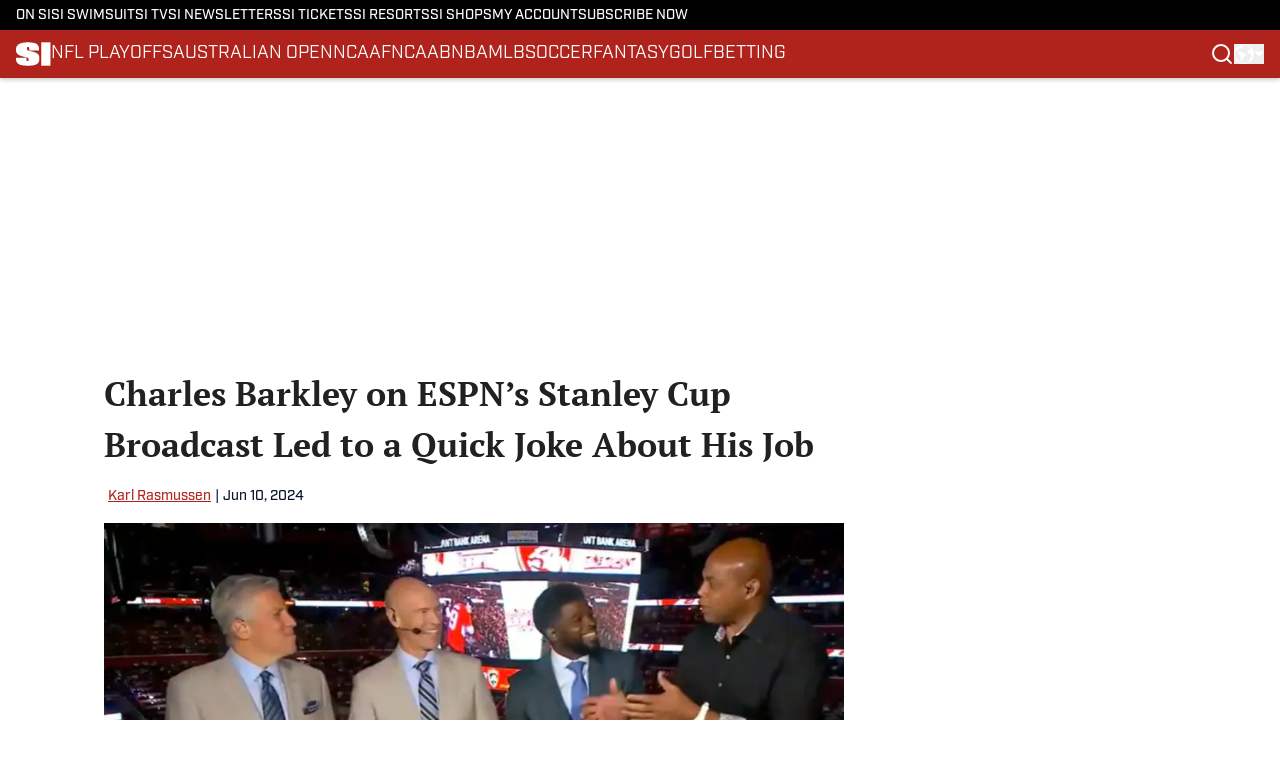

--- FILE ---
content_type: text/html
request_url: https://www.si.com/nhl/stanley-cup-final-charles-barkley-espn-joke-about-his-job
body_size: 68133
content:
<!DOCTYPE html><html lang="en-US" q:render="ssr" q:route="html/" q:container="paused" q:version="1.15.0" q:base="https://assets.minutemediacdn.com/vl-prod/build/" q:locale="" q:manifest-hash="62rg0t" q:instance="qzhc0ch0blc"><!--qv q:id=0 q:key=tntn:Qb_0--><!--qv q:id=1 q:key=uXAr:vp_3--><!--qv q:s q:sref=1 q:key=--><head q:head><!--qv q:id=2 q:key=0YpJ:vp_0--><!--qv q:key=nO_0--><meta charset="utf-8" q:head><link href="https://fonts.googleapis.com" rel="preconnect" crossOrigin="" q:key="https://fonts.googleapis.com" q:head><link href="https://fonts.gstatic.com" rel="preconnect" crossOrigin="" q:key="https://fonts.gstatic.com" q:head><link href="https://fonts.googleapis.com/css2?family=Inter:wght@400;700;800&amp;family=Roboto:wght@100;200;300;400;500;600;700;800;900&amp;display=swap" rel="stylesheet" q:key="google-fonts" q:head><title q:head>Charles Barkley on ESPN’s Stanley Cup Broadcast Led to a Quick Joke About His Job</title><meta name="viewport" content="width=device-width, initial-scale=1.0" q:head><meta name="description" content="Steve Levy joked that Charles Barkley could be ESPN&#39;s newest NBA analyst during Stanley Cup Final Game 2. " q:head><meta property="fb:app_id" content="531030426978426" q:head><meta property="fb:pages" content="14553116366" q:head><meta property="og:site_name" content="SI" q:head><meta property="og:url" content="https://www.si.com/nhl/stanley-cup-final-charles-barkley-espn-joke-about-his-job" q:head><meta property="og:image:width" content="1440" q:head><meta property="og:image:height" content="810" q:head><meta name="twitter:url" content="https://www.si.com/nhl/stanley-cup-final-charles-barkley-espn-joke-about-his-job" q:head><meta name="twitter:card" content="summary_large_image" q:head><meta name="twitter:image:width" content="1440" q:head><meta name="twitter:image:height" content="810" q:head><meta name="twitter:site" content="@SInow" q:head><meta name="robots" content="max-image-preview:large" q:head><meta name="theme-color" content="#000000" q:head><meta property="og:type" content="article" q:head><meta property="og:title" content="Charles Barkley on ESPN’s Stanley Cup Broadcast Led to a Quick Joke About His Job" q:head><meta property="og:image" content="https://images2.minutemediacdn.com/image/upload/c_crop,x_0,y_0,w_921,h_518/c_fill,w_1440,ar_1440:810,f_auto,q_auto,g_auto/images/voltaxMediaLibrary/mmsport/si/01j02gakzsq1rgxepkxq.png" q:head><meta property="og:description" content="Steve Levy joked that Charles Barkley could be ESPN&#39;s newest NBA analyst during Stanley Cup Final Game 2. " q:head><meta property="article:published_time" content="2024-06-11T02:04:16Z" q:head><meta property="article:modified_time" content="2024-06-11T02:04:16Z" q:head><meta property="article:section" content="NHL" q:head><meta property="article:tag" content="Charles Barkley" q:head><meta property="article:tag" content="ESPN" q:head><meta property="article:tag" content="TNT" q:head><meta property="article:tag" content="NHL" q:head><meta property="article:tag" content="Stanley Cup Final" q:head><meta property="article:tag" content="Mark Messier" q:head><meta property="article:tag" content="Steve Levy" q:head><meta property="article:tag" content="P.K. Subban" q:head><meta name="twitter:image" content="https://images2.minutemediacdn.com/image/upload/c_crop,x_0,y_0,w_921,h_518/c_fill,w_1440,ar_1440:810,f_auto,q_auto,g_auto/images/voltaxMediaLibrary/mmsport/si/01j02gakzsq1rgxepkxq.png" q:head><meta name="twitter:title" content="Charles Barkley on ESPN’s Stanley Cup Broadcast Led to a Quick Joke About His Job" q:head><meta name="twitter:description" content="Steve Levy joked that Charles Barkley could be ESPN&#39;s newest NBA analyst during Stanley Cup Final Game 2. " q:head><link rel="preload" href="https://use.typekit.net/pvh6tvg.css" as="font" type="font/woff2" crossorigin key="https://use.typekit.net/pvh6tvg.css" q:key="https://use.typekit.net/pvh6tvg.css" q:head><link rel="preload" href="https://fonts.gstatic.com/s/ptserif/v19/EJRVQgYoZZY2vCFuvAFWzr8.woff2" as="font" type="font/woff2" crossorigin key="https://fonts.gstatic.com/s/ptserif/v19/EJRVQgYoZZY2vCFuvAFWzr8.woff2" q:key="https://fonts.gstatic.com/s/ptserif/v19/EJRVQgYoZZY2vCFuvAFWzr8.woff2" q:head><link rel="preload" href="https://fonts.gstatic.com/s/ptserif/v19/EJRSQgYoZZY2vCFuvAnt66qSVys.woff2" as="font" type="font/woff2" crossorigin key="https://fonts.gstatic.com/s/ptserif/v19/EJRSQgYoZZY2vCFuvAnt66qSVys.woff2" q:key="https://fonts.gstatic.com/s/ptserif/v19/EJRSQgYoZZY2vCFuvAnt66qSVys.woff2" q:head><link rel="icon" href="https://images2.minutemediacdn.com/image/upload/v1713365891/shape/cover/sport/SI-f87ae31620c381274a85426b5c4f1341.ico" q:head><link rel="canonical" href="https://www.si.com/nhl/stanley-cup-final-charles-barkley-espn-joke-about-his-job" q:head><link rel="preconnect" href="https://images2.minutemediacdn.com" crossorigin="anonymous" q:head><link rel="dns-prefetch" href="https://images2.minutemediacdn.com" q:head><style type="text/css" q:head>/*
 * The Typekit service used to deliver this font or fonts for use on websites
 * is provided by Adobe and is subject to these Terms of Use
 * http://www.adobe.com/products/eulas/tou_typekit. For font license
 * information, see the list below.
 *
 * industry:
 *   - http://typekit.com/eulas/000000000000000077519a49
 *   - http://typekit.com/eulas/000000000000000077519a43
 *   - http://typekit.com/eulas/000000000000000077519a42
 *   - http://typekit.com/eulas/000000000000000077519a3f
 *   - http://typekit.com/eulas/000000000000000077519a3d
 * mencken-std:
 *   - http://typekit.com/eulas/00000000000000007735b7ec
 *   - http://typekit.com/eulas/00000000000000007735b7f0
 *   - http://typekit.com/eulas/00000000000000007735b7fa
 *   - http://typekit.com/eulas/00000000000000007735b7f3
 * mencken-std-head:
 *   - http://typekit.com/eulas/00000000000000007735b7f2
 *   - http://typekit.com/eulas/00000000000000007735b7f5
 *   - http://typekit.com/eulas/00000000000000007735b7f7
 *   - http://typekit.com/eulas/00000000000000007735b7fc
 * mencken-std-head-compress:
 *   - http://typekit.com/eulas/00000000000000007735b7fe
 *   - http://typekit.com/eulas/00000000000000007735b7f4
 * mencken-std-head-narrow:
 *   - http://typekit.com/eulas/00000000000000007735b7ed
 *   - http://typekit.com/eulas/00000000000000007735b7ef
 * mencken-std-narrow:
 *   - http://typekit.com/eulas/00000000000000007735b804
 *   - http://typekit.com/eulas/00000000000000007735b802
 * mencken-std-text:
 *   - http://typekit.com/eulas/00000000000000007735b7fb
 *   - http://typekit.com/eulas/00000000000000007735b805
 *   - http://typekit.com/eulas/00000000000000007735b801
 *   - http://typekit.com/eulas/00000000000000007735b803
 *
 * © 2009-2026 Adobe Systems Incorporated. All Rights Reserved.
 */
/*{"last_published":"2024-05-09 11:44:48 UTC"}*/

@import url("https://p.typekit.net/p.css?s=1&k=pvh6tvg&ht=tk&f=25308.25310.25312.25314.25318.41037.41039.41040.41041.41043.41044.41045.41046.41047.41048.41052.41053.41056.41057.41058.41059.41062.41063&a=147326445&app=typekit&e=css");

@font-face {
font-family:"industry";
src:url("https://use.typekit.net/af/bc66e1/000000000000000077519a49/30/l?primer=f592e0a4b9356877842506ce344308576437e4f677d7c9b78ca2162e6cad991a&fvd=n8&v=3") format("woff2"),url("https://use.typekit.net/af/bc66e1/000000000000000077519a49/30/d?primer=f592e0a4b9356877842506ce344308576437e4f677d7c9b78ca2162e6cad991a&fvd=n8&v=3") format("woff"),url("https://use.typekit.net/af/bc66e1/000000000000000077519a49/30/a?primer=f592e0a4b9356877842506ce344308576437e4f677d7c9b78ca2162e6cad991a&fvd=n8&v=3") format("opentype");
font-display:auto;font-style:normal;font-weight:800;font-stretch:normal;
}

@font-face {
font-family:"industry";
src:url("https://use.typekit.net/af/99114e/000000000000000077519a43/30/l?primer=f592e0a4b9356877842506ce344308576437e4f677d7c9b78ca2162e6cad991a&fvd=n7&v=3") format("woff2"),url("https://use.typekit.net/af/99114e/000000000000000077519a43/30/d?primer=f592e0a4b9356877842506ce344308576437e4f677d7c9b78ca2162e6cad991a&fvd=n7&v=3") format("woff"),url("https://use.typekit.net/af/99114e/000000000000000077519a43/30/a?primer=f592e0a4b9356877842506ce344308576437e4f677d7c9b78ca2162e6cad991a&fvd=n7&v=3") format("opentype");
font-display:auto;font-style:normal;font-weight:700;font-stretch:normal;
}

@font-face {
font-family:"industry";
src:url("https://use.typekit.net/af/7e0d3b/000000000000000077519a42/30/l?primer=f592e0a4b9356877842506ce344308576437e4f677d7c9b78ca2162e6cad991a&fvd=n4&v=3") format("woff2"),url("https://use.typekit.net/af/7e0d3b/000000000000000077519a42/30/d?primer=f592e0a4b9356877842506ce344308576437e4f677d7c9b78ca2162e6cad991a&fvd=n4&v=3") format("woff"),url("https://use.typekit.net/af/7e0d3b/000000000000000077519a42/30/a?primer=f592e0a4b9356877842506ce344308576437e4f677d7c9b78ca2162e6cad991a&fvd=n4&v=3") format("opentype");
font-display:auto;font-style:normal;font-weight:400;font-stretch:normal;
}

@font-face {
font-family:"industry";
src:url("https://use.typekit.net/af/e15078/000000000000000077519a3f/30/l?primer=f592e0a4b9356877842506ce344308576437e4f677d7c9b78ca2162e6cad991a&fvd=n6&v=3") format("woff2"),url("https://use.typekit.net/af/e15078/000000000000000077519a3f/30/d?primer=f592e0a4b9356877842506ce344308576437e4f677d7c9b78ca2162e6cad991a&fvd=n6&v=3") format("woff"),url("https://use.typekit.net/af/e15078/000000000000000077519a3f/30/a?primer=f592e0a4b9356877842506ce344308576437e4f677d7c9b78ca2162e6cad991a&fvd=n6&v=3") format("opentype");
font-display:auto;font-style:normal;font-weight:600;font-stretch:normal;
}

@font-face {
font-family:"industry";
src:url("https://use.typekit.net/af/7c1fb9/000000000000000077519a3d/30/l?primer=f592e0a4b9356877842506ce344308576437e4f677d7c9b78ca2162e6cad991a&fvd=n5&v=3") format("woff2"),url("https://use.typekit.net/af/7c1fb9/000000000000000077519a3d/30/d?primer=f592e0a4b9356877842506ce344308576437e4f677d7c9b78ca2162e6cad991a&fvd=n5&v=3") format("woff"),url("https://use.typekit.net/af/7c1fb9/000000000000000077519a3d/30/a?primer=f592e0a4b9356877842506ce344308576437e4f677d7c9b78ca2162e6cad991a&fvd=n5&v=3") format("opentype");
font-display:auto;font-style:normal;font-weight:500;font-stretch:normal;
}

@font-face {
font-family:"mencken-std";
src:url("https://use.typekit.net/af/d5f38e/00000000000000007735b7ec/30/l?primer=f592e0a4b9356877842506ce344308576437e4f677d7c9b78ca2162e6cad991a&fvd=n4&v=3") format("woff2"),url("https://use.typekit.net/af/d5f38e/00000000000000007735b7ec/30/d?primer=f592e0a4b9356877842506ce344308576437e4f677d7c9b78ca2162e6cad991a&fvd=n4&v=3") format("woff"),url("https://use.typekit.net/af/d5f38e/00000000000000007735b7ec/30/a?primer=f592e0a4b9356877842506ce344308576437e4f677d7c9b78ca2162e6cad991a&fvd=n4&v=3") format("opentype");
font-display:auto;font-style:normal;font-weight:400;font-stretch:normal;
}

@font-face {
font-family:"mencken-std";
src:url("https://use.typekit.net/af/8ed1de/00000000000000007735b7f0/30/l?subset_id=2&fvd=i4&v=3") format("woff2"),url("https://use.typekit.net/af/8ed1de/00000000000000007735b7f0/30/d?subset_id=2&fvd=i4&v=3") format("woff"),url("https://use.typekit.net/af/8ed1de/00000000000000007735b7f0/30/a?subset_id=2&fvd=i4&v=3") format("opentype");
font-display:auto;font-style:italic;font-weight:400;font-stretch:normal;
}

@font-face {
font-family:"mencken-std";
src:url("https://use.typekit.net/af/d7ff50/00000000000000007735b7fa/30/l?subset_id=2&fvd=i7&v=3") format("woff2"),url("https://use.typekit.net/af/d7ff50/00000000000000007735b7fa/30/d?subset_id=2&fvd=i7&v=3") format("woff"),url("https://use.typekit.net/af/d7ff50/00000000000000007735b7fa/30/a?subset_id=2&fvd=i7&v=3") format("opentype");
font-display:auto;font-style:italic;font-weight:700;font-stretch:normal;
}

@font-face {
font-family:"mencken-std";
src:url("https://use.typekit.net/af/2f7f90/00000000000000007735b7f3/30/l?primer=f592e0a4b9356877842506ce344308576437e4f677d7c9b78ca2162e6cad991a&fvd=n7&v=3") format("woff2"),url("https://use.typekit.net/af/2f7f90/00000000000000007735b7f3/30/d?primer=f592e0a4b9356877842506ce344308576437e4f677d7c9b78ca2162e6cad991a&fvd=n7&v=3") format("woff"),url("https://use.typekit.net/af/2f7f90/00000000000000007735b7f3/30/a?primer=f592e0a4b9356877842506ce344308576437e4f677d7c9b78ca2162e6cad991a&fvd=n7&v=3") format("opentype");
font-display:auto;font-style:normal;font-weight:700;font-stretch:normal;
}

@font-face {
font-family:"mencken-std-head";
src:url("https://use.typekit.net/af/5e6e66/00000000000000007735b7f2/30/l?primer=7cdcb44be4a7db8877ffa5c0007b8dd865b3bbc383831fe2ea177f62257a9191&fvd=i4&v=3") format("woff2"),url("https://use.typekit.net/af/5e6e66/00000000000000007735b7f2/30/d?primer=7cdcb44be4a7db8877ffa5c0007b8dd865b3bbc383831fe2ea177f62257a9191&fvd=i4&v=3") format("woff"),url("https://use.typekit.net/af/5e6e66/00000000000000007735b7f2/30/a?primer=7cdcb44be4a7db8877ffa5c0007b8dd865b3bbc383831fe2ea177f62257a9191&fvd=i4&v=3") format("opentype");
font-display:auto;font-style:italic;font-weight:400;font-stretch:normal;
}

@font-face {
font-family:"mencken-std-head";
src:url("https://use.typekit.net/af/d20c8b/00000000000000007735b7f5/30/l?primer=7cdcb44be4a7db8877ffa5c0007b8dd865b3bbc383831fe2ea177f62257a9191&fvd=n4&v=3") format("woff2"),url("https://use.typekit.net/af/d20c8b/00000000000000007735b7f5/30/d?primer=7cdcb44be4a7db8877ffa5c0007b8dd865b3bbc383831fe2ea177f62257a9191&fvd=n4&v=3") format("woff"),url("https://use.typekit.net/af/d20c8b/00000000000000007735b7f5/30/a?primer=7cdcb44be4a7db8877ffa5c0007b8dd865b3bbc383831fe2ea177f62257a9191&fvd=n4&v=3") format("opentype");
font-display:auto;font-style:normal;font-weight:400;font-stretch:normal;
}

@font-face {
font-family:"mencken-std-head";
src:url("https://use.typekit.net/af/42eeed/00000000000000007735b7f7/30/l?primer=7cdcb44be4a7db8877ffa5c0007b8dd865b3bbc383831fe2ea177f62257a9191&fvd=n7&v=3") format("woff2"),url("https://use.typekit.net/af/42eeed/00000000000000007735b7f7/30/d?primer=7cdcb44be4a7db8877ffa5c0007b8dd865b3bbc383831fe2ea177f62257a9191&fvd=n7&v=3") format("woff"),url("https://use.typekit.net/af/42eeed/00000000000000007735b7f7/30/a?primer=7cdcb44be4a7db8877ffa5c0007b8dd865b3bbc383831fe2ea177f62257a9191&fvd=n7&v=3") format("opentype");
font-display:auto;font-style:normal;font-weight:700;font-stretch:normal;
}

@font-face {
font-family:"mencken-std-head";
src:url("https://use.typekit.net/af/656ad8/00000000000000007735b7fc/30/l?primer=7cdcb44be4a7db8877ffa5c0007b8dd865b3bbc383831fe2ea177f62257a9191&fvd=i7&v=3") format("woff2"),url("https://use.typekit.net/af/656ad8/00000000000000007735b7fc/30/d?primer=7cdcb44be4a7db8877ffa5c0007b8dd865b3bbc383831fe2ea177f62257a9191&fvd=i7&v=3") format("woff"),url("https://use.typekit.net/af/656ad8/00000000000000007735b7fc/30/a?primer=7cdcb44be4a7db8877ffa5c0007b8dd865b3bbc383831fe2ea177f62257a9191&fvd=i7&v=3") format("opentype");
font-display:auto;font-style:italic;font-weight:700;font-stretch:normal;
}

@font-face {
font-family:"mencken-std-head-compress";
src:url("https://use.typekit.net/af/7af2ec/00000000000000007735b7fe/30/l?primer=f592e0a4b9356877842506ce344308576437e4f677d7c9b78ca2162e6cad991a&fvd=n4&v=3") format("woff2"),url("https://use.typekit.net/af/7af2ec/00000000000000007735b7fe/30/d?primer=f592e0a4b9356877842506ce344308576437e4f677d7c9b78ca2162e6cad991a&fvd=n4&v=3") format("woff"),url("https://use.typekit.net/af/7af2ec/00000000000000007735b7fe/30/a?primer=f592e0a4b9356877842506ce344308576437e4f677d7c9b78ca2162e6cad991a&fvd=n4&v=3") format("opentype");
font-display:auto;font-style:normal;font-weight:400;font-stretch:normal;
}

@font-face {
font-family:"mencken-std-head-compress";
src:url("https://use.typekit.net/af/a6e176/00000000000000007735b7f4/30/l?primer=f592e0a4b9356877842506ce344308576437e4f677d7c9b78ca2162e6cad991a&fvd=n7&v=3") format("woff2"),url("https://use.typekit.net/af/a6e176/00000000000000007735b7f4/30/d?primer=f592e0a4b9356877842506ce344308576437e4f677d7c9b78ca2162e6cad991a&fvd=n7&v=3") format("woff"),url("https://use.typekit.net/af/a6e176/00000000000000007735b7f4/30/a?primer=f592e0a4b9356877842506ce344308576437e4f677d7c9b78ca2162e6cad991a&fvd=n7&v=3") format("opentype");
font-display:auto;font-style:normal;font-weight:700;font-stretch:normal;
}

@font-face {
font-family:"mencken-std-head-narrow";
src:url("https://use.typekit.net/af/abc024/00000000000000007735b7ed/30/l?primer=7cdcb44be4a7db8877ffa5c0007b8dd865b3bbc383831fe2ea177f62257a9191&fvd=n7&v=3") format("woff2"),url("https://use.typekit.net/af/abc024/00000000000000007735b7ed/30/d?primer=7cdcb44be4a7db8877ffa5c0007b8dd865b3bbc383831fe2ea177f62257a9191&fvd=n7&v=3") format("woff"),url("https://use.typekit.net/af/abc024/00000000000000007735b7ed/30/a?primer=7cdcb44be4a7db8877ffa5c0007b8dd865b3bbc383831fe2ea177f62257a9191&fvd=n7&v=3") format("opentype");
font-display:auto;font-style:normal;font-weight:700;font-stretch:normal;
}

@font-face {
font-family:"mencken-std-head-narrow";
src:url("https://use.typekit.net/af/084292/00000000000000007735b7ef/30/l?primer=7cdcb44be4a7db8877ffa5c0007b8dd865b3bbc383831fe2ea177f62257a9191&fvd=n4&v=3") format("woff2"),url("https://use.typekit.net/af/084292/00000000000000007735b7ef/30/d?primer=7cdcb44be4a7db8877ffa5c0007b8dd865b3bbc383831fe2ea177f62257a9191&fvd=n4&v=3") format("woff"),url("https://use.typekit.net/af/084292/00000000000000007735b7ef/30/a?primer=7cdcb44be4a7db8877ffa5c0007b8dd865b3bbc383831fe2ea177f62257a9191&fvd=n4&v=3") format("opentype");
font-display:auto;font-style:normal;font-weight:400;font-stretch:normal;
}

@font-face {
font-family:"mencken-std-narrow";
src:url("https://use.typekit.net/af/f83182/00000000000000007735b804/30/l?primer=7cdcb44be4a7db8877ffa5c0007b8dd865b3bbc383831fe2ea177f62257a9191&fvd=n4&v=3") format("woff2"),url("https://use.typekit.net/af/f83182/00000000000000007735b804/30/d?primer=7cdcb44be4a7db8877ffa5c0007b8dd865b3bbc383831fe2ea177f62257a9191&fvd=n4&v=3") format("woff"),url("https://use.typekit.net/af/f83182/00000000000000007735b804/30/a?primer=7cdcb44be4a7db8877ffa5c0007b8dd865b3bbc383831fe2ea177f62257a9191&fvd=n4&v=3") format("opentype");
font-display:auto;font-style:normal;font-weight:400;font-stretch:normal;
}

@font-face {
font-family:"mencken-std-narrow";
src:url("https://use.typekit.net/af/55b9f9/00000000000000007735b802/30/l?primer=7cdcb44be4a7db8877ffa5c0007b8dd865b3bbc383831fe2ea177f62257a9191&fvd=n7&v=3") format("woff2"),url("https://use.typekit.net/af/55b9f9/00000000000000007735b802/30/d?primer=7cdcb44be4a7db8877ffa5c0007b8dd865b3bbc383831fe2ea177f62257a9191&fvd=n7&v=3") format("woff"),url("https://use.typekit.net/af/55b9f9/00000000000000007735b802/30/a?primer=7cdcb44be4a7db8877ffa5c0007b8dd865b3bbc383831fe2ea177f62257a9191&fvd=n7&v=3") format("opentype");
font-display:auto;font-style:normal;font-weight:700;font-stretch:normal;
}

@font-face {
font-family:"mencken-std-text";
src:url("https://use.typekit.net/af/6f6c99/00000000000000007735b7fb/30/l?primer=f592e0a4b9356877842506ce344308576437e4f677d7c9b78ca2162e6cad991a&fvd=i7&v=3") format("woff2"),url("https://use.typekit.net/af/6f6c99/00000000000000007735b7fb/30/d?primer=f592e0a4b9356877842506ce344308576437e4f677d7c9b78ca2162e6cad991a&fvd=i7&v=3") format("woff"),url("https://use.typekit.net/af/6f6c99/00000000000000007735b7fb/30/a?primer=f592e0a4b9356877842506ce344308576437e4f677d7c9b78ca2162e6cad991a&fvd=i7&v=3") format("opentype");
font-display:auto;font-style:italic;font-weight:700;font-stretch:normal;
}

@font-face {
font-family:"mencken-std-text";
src:url("https://use.typekit.net/af/ad03c1/00000000000000007735b805/30/l?primer=f592e0a4b9356877842506ce344308576437e4f677d7c9b78ca2162e6cad991a&fvd=i4&v=3") format("woff2"),url("https://use.typekit.net/af/ad03c1/00000000000000007735b805/30/d?primer=f592e0a4b9356877842506ce344308576437e4f677d7c9b78ca2162e6cad991a&fvd=i4&v=3") format("woff"),url("https://use.typekit.net/af/ad03c1/00000000000000007735b805/30/a?primer=f592e0a4b9356877842506ce344308576437e4f677d7c9b78ca2162e6cad991a&fvd=i4&v=3") format("opentype");
font-display:auto;font-style:italic;font-weight:400;font-stretch:normal;
}

@font-face {
font-family:"mencken-std-text";
src:url("https://use.typekit.net/af/2bfbdc/00000000000000007735b801/30/l?primer=f592e0a4b9356877842506ce344308576437e4f677d7c9b78ca2162e6cad991a&fvd=n7&v=3") format("woff2"),url("https://use.typekit.net/af/2bfbdc/00000000000000007735b801/30/d?primer=f592e0a4b9356877842506ce344308576437e4f677d7c9b78ca2162e6cad991a&fvd=n7&v=3") format("woff"),url("https://use.typekit.net/af/2bfbdc/00000000000000007735b801/30/a?primer=f592e0a4b9356877842506ce344308576437e4f677d7c9b78ca2162e6cad991a&fvd=n7&v=3") format("opentype");
font-display:auto;font-style:normal;font-weight:700;font-stretch:normal;
}

@font-face {
font-family:"mencken-std-text";
src:url("https://use.typekit.net/af/94fbf5/00000000000000007735b803/30/l?primer=f592e0a4b9356877842506ce344308576437e4f677d7c9b78ca2162e6cad991a&fvd=n4&v=3") format("woff2"),url("https://use.typekit.net/af/94fbf5/00000000000000007735b803/30/d?primer=f592e0a4b9356877842506ce344308576437e4f677d7c9b78ca2162e6cad991a&fvd=n4&v=3") format("woff"),url("https://use.typekit.net/af/94fbf5/00000000000000007735b803/30/a?primer=f592e0a4b9356877842506ce344308576437e4f677d7c9b78ca2162e6cad991a&fvd=n4&v=3") format("opentype");
font-display:auto;font-style:normal;font-weight:400;font-stretch:normal;
}

.tk-industry { font-family: "industry",sans-serif; }
.tk-mencken-std { font-family: "mencken-std",sans-serif; }
.tk-mencken-std-head { font-family: "mencken-std-head",sans-serif; }
.tk-mencken-std-head-compress { font-family: "mencken-std-head-compress",sans-serif; }
.tk-mencken-std-head-narrow { font-family: "mencken-std-head-narrow",sans-serif; }
.tk-mencken-std-narrow { font-family: "mencken-std-narrow",sans-serif; }
.tk-mencken-std-text { font-family: "mencken-std-text",sans-serif; }
@font-face {font-family: 'PT Serif';
  font-style: normal;
  font-weight: 400;
  font-display: swap;
  src: url(https://fonts.gstatic.com/s/ptserif/v19/EJRVQgYoZZY2vCFuvAFWzr8.woff2) format('woff2');
  unicode-range: U+0000-00FF, U+0131, U+0152-0153, U+02BB-02BC, U+02C6, U+02DA, U+02DC, U+0304, U+0308, U+0329, U+2000-206F, U+20AC, U+2122, U+2191, U+2193, U+2212, U+2215, U+FEFF, U+FFFD;}@font-face {font-family: 'PT Serif';
  font-style: normal;
  font-weight: 700;
  font-display: swap;
  src: url(https://fonts.gstatic.com/s/ptserif/v19/EJRSQgYoZZY2vCFuvAnt66qSVys.woff2) format('woff2');
  unicode-range: U+0000-00FF, U+0131, U+0152-0153, U+02BB-02BC, U+02C6, U+02DA, U+02DC, U+0304, U+0308, U+0329, U+2000-206F, U+20AC, U+2122, U+2191, U+2193, U+2212, U+2215, U+FEFF, U+FFFD;}</style><style q:head>:root {--color-black:#000000;--color-blue:#0066CC;--color-darkGrey:#212121;--color-grey:#8B8B8B;--color-lightGrey:#F9F9FB;--color-primary:#af231c;--color-secondary:#0A1529;--color-white:#FFFFFF;--font-family-big:industry;--font-weight-big:500;--font-size-big-lg:16px;--font-size-big-md:16px;--font-size-big-sm:16px;--font-family-bigger:PT Serif;--font-weight-bigger:700;--font-size-bigger-lg:16px;--font-size-bigger-md:16px;--font-size-bigger-sm:16px;--font-family-gigantic:PT Serif;--font-weight-gigantic:700;--font-size-gigantic-lg:34px;--font-size-gigantic-md:32px;--font-size-gigantic-sm:28px;--font-family-huge:industry;--font-weight-huge:800;--font-size-huge-lg:28px;--font-size-huge-md:26px;--font-size-huge-sm:26px;--font-family-large:industry;--font-weight-large:800;--font-size-large-lg:18px;--font-size-large-md:18px;--font-size-large-sm:18px;--font-family-normal:PT Serif;--font-weight-normal:400;--font-size-normal-lg:16px;--font-size-normal-md:16px;--font-size-normal-sm:16px;--font-family-tiny:industry;--font-weight-tiny:500;--font-size-tiny-lg:14px;--font-size-tiny-md:14px;--font-size-tiny-sm:14px;}</style><script async type="text/javascript" id="clientApiData" q:key="clientApiData" q:head>window.clientApiData = {"pageData":{"distributionChannels":["author|karl-rasmussen","edmonton-oilers","featured-nba","florida-panthers","nba","news-sitemap","nhl"],"language":"en","experiments":[],"pageType":"PostPage","articleId":"01j02fgtxwpj","property":"si","contentTags":["Charles Barkley","ESPN","TNT","NHL","Stanley Cup Final","Mark Messier","Steve Levy","P.K. Subban"],"isMobileViewer":false,"topic":"","vertical":"","siteName":"SI","resourceID":"01j02fgtxwpj","autoTags":[]},"paletteData":{"colors":{"black":"#000000","blue":"#0066CC","darkGrey":"#212121","grey":"#8B8B8B","lightGrey":"#F9F9FB","primary":"#af231c","secondary":"#0A1529","white":"#FFFFFF"},"fonts":[{"family":"industry","stylesheetUrl":"https://use.typekit.net/pvh6tvg.css","type":"stylesheetUrl","weights":["600","500","700","400","800"]},{"family":"PT Serif","stylesheetUrl":"https://fonts.googleapis.com/css?family=PT Serif:300,400,500,600,700&display=swap","type":"stylesheetUrl","weights":["400","700"]}],"typography":{"big":{"fontFamily":"industry","fontWeight":500,"screenSizes":{"large":16,"medium":16,"small":16}},"bigger":{"fontFamily":"PT Serif","fontWeight":700,"screenSizes":{"large":16,"medium":16,"small":16}},"gigantic":{"fontFamily":"PT Serif","fontWeight":700,"screenSizes":{"large":34,"medium":32,"small":28}},"huge":{"fontFamily":"industry","fontWeight":800,"screenSizes":{"large":28,"medium":26,"small":26}},"large":{"fontFamily":"industry","fontWeight":800,"screenSizes":{"large":18,"medium":18,"small":18}},"normal":{"fontFamily":"PT Serif","fontWeight":400,"screenSizes":{"large":16,"medium":16,"small":16}},"tiny":{"fontFamily":"industry","fontWeight":500,"screenSizes":{"large":14,"medium":14,"small":14}}}}};</script><script type="text/javascript" id="OneTrustAutoBlock" q:key="oneTrustAutoBlock" q:head></script><script type="text/javascript" src="https://cdn-ukwest.onetrust.com/scripttemplates/otSDKStub.js" id="OneTrustURL" data-domain-script="01948995-2b4d-78dc-a8c2-9a61ad90edd4" q:key="oneTrustStub" q:head></script><script type="text/javascript" src="https://cdn.cookielaw.org/opt-out/otCCPAiab.js" id="OneTrustIAB" ccpa-opt-out-ids="C0004" ccpa-opt-out-geo="ca" ccpa-opt-out-lspa="true" q:key="oneTrustIAB" q:head></script><script type="text/javascript" id="OneTrustInit" q:key="oneTrustInit" q:head>
      function OptanonWrapper() {
      const geoData = OneTrust.getGeolocationData?.();
      const isUS = (geoData?.country === "US");
      const groups = window.OnetrustActiveGroups || '';
      const consentGiven = groups.includes(',C0004,');

      const shouldLoadAutoBlockScript = !isUS || (isUS && !consentGiven);

      // Update Permutive consent based on current consent status
      function updatePermutiveConsent(hasConsent) {
        function attemptUpdate() {
          if (window.permutive && typeof window.permutive.consent === 'function') {
            if (hasConsent) {
              window.permutive.consent({ "opt_in": true, "token": "CONSENT_CAPTURED" });
            } else {
              window.permutive.consent({ "opt_in": false });
            }
            return true;
          }
          return false;
        }

        // Try immediately
        if (!attemptUpdate()) {
          // If Permutive isn't ready, retry after a short delay
          setTimeout(function() {
            attemptUpdate();
          }, 200);
        }
      }

      // Set initial Permutive consent status
      updatePermutiveConsent(consentGiven);

      // Set up consent change handler to update Permutive when consent changes
      OneTrust.OnConsentChanged(function(eventData) {
        // Use a small delay to ensure OnetrustActiveGroups is updated
        // OneTrust may fire the callback before updating the groups
        setTimeout(function() {
          // Update consent status from event data
          const updatedGroups = window.OnetrustActiveGroups || '';
          const updatedConsentGiven = updatedGroups.includes(',C0004,');
          updatePermutiveConsent(updatedConsentGiven);

          // Handle auto-block script loading and page reload for US users
          // If user is in US and opts out (no longer has consent), load auto-block
          if (isUS && !updatedConsentGiven) {
            loadAutoBlockScript();
            location.reload();
          }
        }, 150);
      });

      if (shouldLoadAutoBlockScript) {
        loadAutoBlockScript();
      }

      function loadAutoBlockScript() {
        const autoBlockScript = document.getElementById('OneTrustAutoBlock');
        if (autoBlockScript && !autoBlockScript.src) {
          autoBlockScript.src = 'https://cdn-ukwest.onetrust.com/consent/01948995-2b4d-78dc-a8c2-9a61ad90edd4/OtAutoBlock.js';
        }
      }
    }
  </script><script async src="https://accounts.google.com/gsi/client" id="google-auth" q:key="google-auth" q:head></script><script async src="https://edge-auth.microsoft.com/js/ms_auth_client.min.js" id="microsoft-auth" q:key="microsoft-oauth" q:head></script><script type="text/javascript" id="mmBCPageData" q:key="mmBCPageData" q:head>
        window.mmBCPageData = {
          property: 'si',
          authors: ["karl-rasmussen"],
          pageType: 'PostPage',
        };</script><script async type="text/javascript" id="update-hem-cookie" q:key="update-hem-cookie" q:head>
      (function () {
        function getCookie(name) {
          const value = '; ' + document.cookie;
          const parts = value.split('; ' + name + '=');
          if (parts.length === 2) {
            return parts.pop().split(";").shift();
          }
          return null;
        }

        function processUserId(userId) {
            if (!userId) return;
            document.cookie = 'mm_bc_user_sha' + '=' + userId + '; path=/; max-age=31536000; Secure; SameSite=Lax';
        }

        const existingValue = getCookie('mm_bc_user_sha');
        if (existingValue) {
          processUserId(existingValue);
          return;
        }

        if (window.dataLayer && Array.isArray(window.dataLayer)) {
          const found = window.dataLayer.find(e => e.bc_reg_user_id);
          if (found) {
            processUserId(found.bc_reg_user_id);
            return;
          }
        }

        // Intercept future pushes to dataLayer and capture bc_reg_user_id
        if (window.dataLayer) {
          const originalPush = window.dataLayer.push;
          window.dataLayer.push = function () {
            for (let arg of arguments) {
              if (arg.bc_reg_user_id) {
                processUserId(arg.bc_reg_user_id);
              }
            }
            return originalPush.apply(window.dataLayer, arguments);
          };
        }
    })();
  </script><script id="chartbeatData" type="text/javascript" q:key="chartbeatData" q:head>
    window._sf_async_config = {
      uid: 67224,
      domain: 'www.si.com',
      useCanonical: true,
      useCanonicalDomain: true,
      flickerControl: false,
      sections: 'NHL',
      authors: 'Karl Rasmussen'
    };
  </script><script id="chartbeatHeadline" type="text/javascript" src="https://static.chartbeat.com/js/chartbeat_mab.js" async q:key="chartbeatHeadline" q:head></script><script src="https://ak.sail-horizon.com/spm/spm.v1.min.js" id="sailthru" async q:key="sailthru" q:head></script><script id="sailthruInit" type="text/javascript" q:key="sailthruInit" q:head>
    // Wait for Sailthru to be available on window before initializing
    (function checkSailthru(attempts = 0) {
      if (typeof window.Sailthru !== 'undefined') {
        Sailthru.init({ customerId: '855bffce2bac59b73c9fb6e3b423d78f' });
      } else if (attempts < 3) {
        // Check again after a short delay, limit to 3 attempts
        setTimeout(() => checkSailthru(attempts + 1), 100);
      }
    })();
  </script><script src="https://static.chartbeat.com/js/chartbeat.js" async type="text/javascript" class="optanon-category-C0002 optanon-category-SPD_BG" q:key="chartbeat" q:head></script><script src="https://static.chartbeat.com/js/subscriptions.js" async type="text/javascript" q:key="chartbeatSubscriptions" q:head></script><script id="chartbeatConversion" type="text/javascript" q:key="chartbeatConversion" q:head>
    class ChartbeatConversionEvents {
      constructor() {
        this.isAttached = false;
        this.observer = null;
        this.originalPushState = history.pushState;
        this.init();
      }

      // Form finders
      findRegForm() {
        // Return the iframe container since we can't access cross-origin iframe content
        const form = document.getElementById('voltax-auth-openpass');
        const iframe = form?.querySelector('iframe');
        return iframe || null;
      }

      findNewsletterForm() {
        return document.getElementsByClassName('bcForm')[0]?.querySelector('input[type="text"]') || null;
      }

      // Track event helper
      track(eventName) {
        if (typeof window.chartbeat === 'function') {
          chartbeat(eventName);
        }
      }

      // Creates a tracker with start/complete/cancel state management
      createTracker(prefix) {
        let hasShown = false;
        let hasStarted = false;
        let hasCompleted = false;
        let hasCanceled = false;
        
        return {
          shown: () => { hasShown = true; this.track(prefix + 'Shown'); },
          start: () => { hasStarted = true; this.track(prefix + 'Start'); },
          complete: () => { hasCompleted = true; if (hasStarted) this.track(prefix + 'Complete'); },
          cancel: () => { 
            if (hasShown && !hasCompleted && !hasCanceled) {
              hasCanceled = true;
              this.track(prefix + 'Cancel');
            }
          }
        };
      }

      // Registration Wall tracking
      setupRegistrationTracking(regForm) {
        const reg = this.createTracker('trackRegistration');
        reg.shown();
        
        // Start: any auth button click or openpass form
        regForm.querySelectorAll('.voltax-auth-button, .voltax-auth-google-button')
          .forEach(btn => btn.addEventListener('click', reg.start, { once: true }));

        // OpenPass iframe tracking
        const iframe = regForm.querySelector('#voltax-auth-openpass').querySelector('iframe');
        if (!iframe) {
          return;
        }
        
        let hasInteracted = false;
        // Only event that is triggered when the user is interacting with the iframe
        iframe.addEventListener('mouseenter', () => {
          hasInteracted = true;
          reg.start();
        }, { once: true });

        // Complete: when "voltax_auth_provider" is set in local storage
        // Cancel: when modal closes without completing (modal removed from DOM)
        const regObserver = new MutationObserver(() => {
          if (localStorage.getItem('voltax_auth_provider')) {
            reg.complete();
            regObserver.disconnect();
          } else if (!iframe.isConnected) {
            reg.cancel();
            regObserver.disconnect();
          }
        });
        regObserver.observe(document.body, { childList: true, subtree: true });
        
        // Cancel: leave page without completing (user navigates away)
        window.addEventListener('beforeunload', reg.cancel);
      }

      // Newsletter tracking
      setupNewsletterTracking(newsletterForm) {
        const nl = this.createTracker('trackNewsletterSignup');
        nl.shown();
        
        const emailInput = newsletterForm.querySelector('input[type="text"]');
        const submitBtn = newsletterForm.querySelector('.blueConicButton input[type="submit"]');
        
        // Start: focus email input
        if (emailInput) {
          emailInput.addEventListener('focus', nl.start, { once: true });
        }
        
        // Complete: form submit or button click
        newsletterForm.addEventListener('submit', nl.complete, { once: true });
        if (submitBtn) {
          submitBtn.addEventListener('click', nl.complete, { once: true });
        }
        
        // Cancel: leave page, URL change (finite scroll), or form is removed from DOM
        window.addEventListener('beforeunload', nl.cancel);
        window.addEventListener('popstate', nl.cancel);
        
        // Cancel: when modal closes without completing (form removed from DOM)
        const nlObserver = new MutationObserver(() => {
          if (!newsletterForm.isConnected) {
            nl.cancel();
            nlObserver.disconnect();
          }
        });
        nlObserver.observe(document.body, { childList: true, subtree: true });
        
        const originalPushState = this.originalPushState;
        history.pushState = function(...args) {
          nl.cancel();
          return originalPushState.apply(history, args);
        };
      }

      attachListener() {
        if (this.isAttached) return;
        
        const regForm = this.findRegForm();
        const newsletterForm = this.findNewsletterForm();
        
        if (typeof window.chartbeat !== 'function' || (!regForm && !newsletterForm)) return;

        if (regForm) this.setupRegistrationTracking(document.getElementById('voltax-sign-in'));
        if (newsletterForm) this.setupNewsletterTracking(document.getElementsByClassName('bcForm')[0]);

        this.isAttached = true;
        if (this.observer) this.observer.disconnect();
      }

      init() {
        this.observer = new MutationObserver(() => this.attachListener());
        this.observer.observe(document.body, { childList: true, subtree: true });
        this.attachListener();
      }
    }

    window.addEventListener("DOMContentLoaded", () => {
      new ChartbeatConversionEvents();
    });
  </script><script async type="text/javascript" id="cwv-tracker" q:key="cwv-tracker" q:head>
          (function () {
            const SAMPLE_PERCENTAGE = 25;
            if (Math.random() < SAMPLE_PERCENTAGE / 100) {
              const script = document.createElement("script");
              script.src =
                "https://assets.minutemediacdn.com/mm-cwv-tracker/prod/mm-cwv-tracker.js";
              script.async = true;
              document.head.appendChild(script);
            }
          })();
        </script><script async type="text/javascript" id="GTM" data-consent-category="C0001" q:key="GTM" q:head>(function(w,d,s,l,i){w[l]=w[l]||[];w[l].push({'gtm.start': new Date().getTime(),event:'gtm.js'});var f=d.getElementsByTagName(s)[0],j=d.createElement(s),dl=l!='dataLayer'?'&l='+l:'';j.async=true;j.src='https://www.googletagmanager.com/gtm.js?id='+i+dl;f.parentNode.insertBefore(j,f);})(window,document,'script','dataLayer','GTM-TCW5HW')</script><script async type="text/javascript" id="Adshield" data-consent-category="C0004" q:key="Adshield" q:head>const script1 = document.createElement('script');
script1.setAttribute("async", "");
script1.setAttribute("id", "WaKHdIdeRP");
script1.setAttribute("data-sdk", "l/1.1.31");
script1.setAttribute("data-cfasync", "false");
script1.setAttribute("nowprocket", "");
script1.setAttribute("src", "https://html-load.com/sdk.js");
script1.setAttribute("charset", "UTF-8");
script1.setAttribute("data", "nxznpufsoujubuzcso8so4sbiu4nuvs6u9sbkuwsocuju5sbu9cs1u9u9ujuwsouvuju5uku9kuwsouju9vujsrbccuwsou34srsbiu4nu3sououx");
script1.setAttribute("onload", "(async()=>{var e,t,r,o,a;try{e=e=>{try{confirm('There was a problem loading the page. Please click OK to learn more.')?m.href=t+'?url='+o(m.href)+'&error='+o(e)+'&domain='+r:m.reload()}catch(a){location.href=t+'?eventId=&error=Vml0YWwgQVBJIGJsb2NrZWQ%3D&domain='+r}},t='https://report.error-report.com/modal',r='html-load.com',o=btoa;const n=window,i=document,s=e=>new Promise((t=>{const r=.1*e,o=e+Math.floor(2*Math.random()*r)-r;setTimeout(t,o)})),l=n.addEventListener.bind(n),d=n.postMessage.bind(n),c='message',m=location,h=Math.random,w=clearInterval,g='setAttribute';a=async a=>{try{localStorage.setItem(m.host+'_fa_'+o('last_bfa_at'),Date.now().toString())}catch(f){}setInterval((()=>{i.body&&(i.body.remove(),i.body.innerHTML='')}),100);const n=await fetch('https://error-report.com/report?type=loader_light&url='+o(m.href)+'&error='+o(a)+'&request_id='+o(Math.random().toString().slice(2)),{method:'POST'}).then((e=>e.text())),s=new Promise((e=>{l('message',(t=>{'as_modal_loaded'===t.data&&e()}))}));let d=i.createElement('iframe');d.src=t+'?url='+o(m.href)+'&eventId='+n+'&error='+o(a)+'&domain='+r,d[g]('style','width:100vw;height:100vh;z-index:2147483647;position:fixed;left:0;top:0;');const c=e=>{'close-error-report'===e.data&&(d.remove(),removeEventListener('message',c))};l('message',c),i.documentElement.appendChild(d);const h=setInterval((()=>{if(!i.contains(d))return w(h);(()=>{const e=d.getBoundingClientRect();return'none'!==getComputedStyle(d).display&&0!==e.width&&0!==e.height})()||(w(h),e(a))}),1e3);await new Promise(((e,t)=>{s.then(e),setTimeout((()=>t(a)),3e3)}))};const f=()=>new Promise(((e,t)=>{let r=h().toString(),o=h().toString();l(c,(e=>e.data===r&&d(o,'*'))),l(c,(t=>t.data===o&&e())),d(r,'*')})),p=async()=>{try{let e=!1;const t=h().toString();if(l(c,(r=>{r.data===t+'_as_res'&&(e=!0)})),d(t+'_as_req','*'),await f(),await s(500),e)return!0}catch(e){}return!1},y=[100,500,1e3],u=o('_bfa_message'+location.hostname);for(let e=0;e<=y.length&&!await p();e++){if(window[u])throw window[u];if(e===y.length-1)throw'Failed to load website properly since '+r+' is tainted. Please allow '+r;await s(y[e])}}catch(n){try{await a(n)}catch(i){e(n)}}})();");
script1.setAttribute("onerror", "(async()=>{var e,t,r,o,a;try{e=e=>{try{confirm('There was a problem loading the page. Please click OK to learn more.')?m.href=t+'?url='+o(m.href)+'&error='+o(e)+'&domain='+r:m.reload()}catch(a){location.href=t+'?eventId=&error=Vml0YWwgQVBJIGJsb2NrZWQ%3D&domain='+r}},t='https://report.error-report.com/modal',r='html-load.com',o=btoa;const n=window,s=document,i=JSON.parse(atob('WyJodG1sLWxvYWQuY29tIiwiZmIuaHRtbC1sb2FkLmNvbSIsImQxcTd1bGQ4bzBsMXA2LmNsb3VkZnJvbnQubmV0IiwiY29udGVudC1sb2FkZXIuY29tIiwiZmIuY29udGVudC1sb2FkZXIuY29tIl0=')),l='addEventListener',d='setAttribute',c='getAttribute',m=location,h='attributes',u=clearInterval,b='as_retry',p=m.hostname,w=n.addEventListener.bind(n),v='__sa_'+window.btoa(window.location.href),_=()=>{const e=e=>{let t=0;for(let r=0,o=e.length;r<o;r++){t=(t<<5)-t+e.charCodeAt(r),t|=0}return t},t=Date.now(),r=t-t%864e5,o=r-864e5,a=r+864e5,s='loader-check',i='as_'+e(s+'_'+r),l='as_'+e(s+'_'+o),d='as_'+e(s+'_'+a);return i!==l&&i!==d&&l!==d&&!!(n[i]||n[l]||n[d])};if(a=async a=>{try{localStorage.setItem(m.host+'_fa_'+o('last_bfa_at'),Date.now().toString())}catch(b){}setInterval((()=>{s.body&&(s.body.remove(),s.body.innerHTML='')}),100);const n=await fetch('https://error-report.com/report?type=loader_light&url='+o(m.href)+'&error='+o(a)+'&request_id='+o(Math.random().toString().slice(2)),{method:'POST'}).then((e=>e.text())),i=new Promise((e=>{w('message',(t=>{'as_modal_loaded'===t.data&&e()}))}));let l=s.createElement('iframe');l.src=t+'?url='+o(m.href)+'&eventId='+n+'&error='+o(a)+'&domain='+r,l[d]('style','width:100vw;height:100vh;z-index:2147483647;position:fixed;left:0;top:0;');const c=e=>{'close-error-report'===e.data&&(l.remove(),removeEventListener('message',c))};w('message',c),s.documentElement.appendChild(l);const h=setInterval((()=>{if(!s.contains(l))return u(h);(()=>{const e=l.getBoundingClientRect();return'none'!==getComputedStyle(l).display&&0!==e.width&&0!==e.height})()||(u(h),e(a))}),1e3);await new Promise(((e,t)=>{i.then(e),setTimeout((()=>t(a)),3e3)}))},void 0===n[b]&&(n[b]=0),n[b]>=i.length)throw'Failed to load website properly since '+r+' is blocked. Please allow '+r;if(_())return;const g=s.querySelector('#WaKHdIdeRP'),f=s.createElement('script');for(let e=0;e<g[h].length;e++)f[d](g[h][e].name,g[h][e].value);const y=n[v]?.EventTarget_addEventListener||EventTarget.prototype[l],I=o(p+'_onload');n[I]&&y.call(f,'load',n[I]);const E=o(p+'_onerror');n[E]&&y.call(f,'error',n[E]);const L=new n.URL(g[c]('src'));L.host=i[n[b]++],f[d]('src',L.href),f[d]('type','text/javascript'),g[d]('id',g[c]('id')+'_'),g.parentNode.insertBefore(f,g),g.remove()}catch(n){try{await a(n)}catch(s){e(n)}}})();");
document.head.appendChild(script1);

const script2 = document.createElement('script');
script2.setAttribute("data-cfasync", "false");
script2.setAttribute("nowprocket", "");
script2.textContent = "((e,t,o,r)=>{var n,H,a,s=o.I,i=(s,i)=>{for(n=i||s[r.u],H=o.Z,a=t.D;a<n;a++)H+=s[(a+e.z)*t.M%n];return H};(async()=>{o.i()(o.i()(i(t.u))(i(o.y+t.K),e.u,r.S))})(),t.x[o.e]||(s[t.Q]=i(t.P,t.X))})({z:616,u:\"UKYUX6b8fXdfDhNxN2XmAfUwXxIcMVPJXTYgHmOjCAXsHQGcHUX7WNNhWCG3DJPSKSO4CHM4CqOsGkAiFqKsCBGZGCMfG0E6GXC4FHNBASAaOfL0M5CDPqHAG8M0K9HkL2GeIkIbE9J1IKH1HRGAHbI0MAN7H8HBHDJXNwGBFzEWEaEhEREDEkEiHZA8IXqZZX\"},{Q:\"href\",D:0,X:106,P:\"-ep:hdlndYgNGQ0r&nl/trro/t.-=oWKrJVY=et?m.err/tclhmwGZsBWVrIeocpotrpootapVWbJwmrdvdoor.esmami&2Q2Iglo=eamr\",M:5639,x:window,u:\"(.g{)spoj)f;p.,o,orlmpi.reia,n.(tttr(.tu(c,fr rtht.]on)(,p)f ,/fof[oo.)p=.}=.=(o.;f/>)..\",K:\"{=tSJ^&n}ehb)oqn,4n([2.o.e[isr)mH3o)b.(cce+HHbI=tr,,n)nKrod<t)e=aH=g)nE ,A.SrdtraN-=C[4kdIeN)D.IsRi=^)=sarep+g=aeCGHbMM!l|+heTlt(C.th)1QR$Xin:p;ozEC=e)S4sSr.gkCGX)e_>.ota}v}]_lt_DcrshFH_s+&:_leml$Mh9=e(dlh)0}!.)ocEH.sn(Gc)Rt=HDt_),hirw_n&_totXe)0t$Ccblnw9o]{aMQOEwteHy)m)eri5eeNe)!b])}oA)o4rtE[eeU!i.an.yl)4>Gse'bXat,'tc[Ao(9fl.=ikc1{rf=e:eaoee'h{AnH}t=,o&=e.esHzd&lH(~kttEG=AbotGCGe=Ix^ha=hir'h4s]3Bte]i=%,Eh,PnABlre.HM,ERo4oiCK[HH.'o,is0R(4]ef)e6{($e+iJcGefg,q(.tant[9,4sGtLn6e+aoeo8:Rir[h|8ONe>}n}=(OWn,=fH5n;/~>ito)FnrO}st)[E'e{l(e#eer'_.nro2[)|ea'&)a(f_[ED=F$'&L)Haj}Sng'Hucn] pscncei;(D?,}tntkE)''bAX=?v7nO))S(ly5eP.HK8{s}]9troqOoe~etEG^B_qe.XAB,JgXG:p!(}>dltce+=!_JBZAe44=e|'{?.e)$hGt;|o^..7e.(:En=R)H;PTneOgpt(,cA)x_Iemhs)N):Fu|=h0=neHoahH(__e+ebPf=2!tss(sM,H1s;n=hie)I'C=}Ge{Ui d}e&_ix)teH[n HfE: .,e'od'.r=AlLishi?sR{&e,?ef^hnwr)=to|)lS+)7oNWiojK1n.ccr(e?A{Cc]suxnan, )n8=t;'!b>s;oHveo')2rmc,E]LNdsQ}Xnsw&a,E6H8[y&-kG,'p,kZUDo,yC(ZhDX=(;s{aie_|NtFGa)t=]=3eh.'r+ie'_..U4ni.iAd<o9tkZgGr'g)idtu)o(+;eNM),)fstk=_en=Hc)ld(o=CeeXC2e{('lm= A1P=oe(( sH){N))=MfwHrN'DteEG){,r<{z):fNr('nancXi''W]t)oapJ_rHh=|d_!H,t'MJtiJ'H.=H2)Are;t)C$kl)])PeHt]otg()Atr))))ea{?,-f'=$a0,f).Iqv_)JJnkS(gG}[Gh()uNpl,hh:3(c]ZdiHaot'H_B't0);t=Syt:)E1a1c,$raE=m(&}HdtM.iXpH|n ha)=rC0ktaP}B(J'~'wsuhnIlSMts0)a) )h('He|'.!N=iA(riAHlff'JaSW!71hb'H:0om,eHt''n);0T,t)B_.\"},{y:\"LnNa)O&=eh,W&Ar:fTekMhxI(!co,r($8SJfnGstsnc&'$Ha((o(nH}=)f|,lF'=;whM]u=.,gcht)HtO8t,==Htlgt=(a}]HZ.E)=onp^nmap=+=1seaa6|i7ftX)se;epstR*8ens0F.Ca$Re'GwIdrl;OJoJHt)z_Hd=a_|7_zC),:_;IDrGfUo+II,od.oI)ecd8yem}]b_eXeUh{[o,X,fp'r(25,ar(b:s'Ut=tRo;_lt]nD}tGBe'tt_upZlf0'it]Faieb,iBX,_Aegbe2,EPrk3M'tieM.,HnB=))]oaoxcJ,aGu}nsu1l(B]>(&'FbMaofX]tHhGEFQe}bCcnrMl..l:[)ln8o:n,iafSy,,,:;roXe(Gd,N.l0oe,NtZer-X)oIB'eZ,tBe'+eGeeAo.e.))=h_sU)).c8o)JC,{e.qtD:'{R,tn)1.r~k( oHERee4Hl?sD(Hted}te4;}NrS)Da)},!n:s;ucaH4/a?}i<a}I)Ji:'aa=2Hgf)geNZort Xcti0c,o8)kn$=KetZad)g:Enho+(oc.0jxt,f0HsrfN&n]fiMr;A=7c2=kwael[&tX(G0_~a=oE)[Rdo)oNeT;t, tneH&>p'M0;t[at(]ei)k j=resM8e[eunDY}:kXHi,=dUl stloZ_>4iJt=s|s&.[x(CwEr(yaJdGt]t=HE},Pe,aBfNy)eijXotD+{-FTdtda!=i[}{i^}CXCrklwm)X0enat,X}=u ?&Xp)(8,tA.wtincem( (&+ootGG[H2M)xwH0yemHFe,F,=;:eH)!(OIeoXer0)Eo=HNn==rXimt&{OQ'mH'vqT'.Va)c;4lekXdM;I}smdZkX'KBreN_sLie(={t&+q=0&n_EEGUtehq')}totAi4i'W=ct}e'(rHsHn=XHpi1tHMDs6vM3='wJ(5;XiBeM:ee(;wKoot'_]o I'rBrtaorKc{,^?^Av|{El(p|SBtHAtZoeoGe.eA);'No, HF.birf O1dI:Ecb(as}HFo'Ehgt)Js;).=PrhnlEsbcj_INn3 ;d}Snn^sp=UDhh)slxAc?:sEkCn}5tdX;Z,NtS~IHia}Mai.eO')Ih.teEa1r!A(_Xun)=inL'Et!rE)=i~rmen&oA!AHx,gtnW;_oy){k2wMr.tXM(c'H{oCfxi(]p~)=_o)te)!y=eAANiGs=Jg('Nt1dX(yKartIurXHH7oXioe(t&ta$)4 iCHngXf0A;a=.h)dSqnsieGK.(f;)k=A'XiHMY+ysY!dr;n=(HA.qAsoAieAe=FtGrX}^rXI&su,)H'Pf'':f]u,(sXHr+)(PeCikNA)'GB;p=/kHEezt^H^HQ,=!jK:nIa(v;Dtnlwse'=m)e[&XsV,oBONeeGHLs:toqe|}7)5Eb,teeX 'wHinlBGh0gPtrt[sHeVs&FOlDAetMGsu,^odPaneN+C=;],a,'(RtZA$$be=eKB4eteNAPso.SKGt7=(m5es+'e(^un()=|IpXCyrte.kaSoHnKtsda|Nho'e|OI(Uaetrs,8=c~f{H,xr.CRHW=s=irfa(X/Dl'tdh)mH(OiMu?GEytX.=r,(<lWtGla'cB=|p$=cOg}'_ptwEt=}Id)iao0GD:Ad)=~:T'Xew.~,tTnt,A~Clrf?}0ao)ca)0)=Heo$r&+exdI,i(15W)an.got](rSEnDhaeEf{a]=_{fIa_LAwKTVst)bcsa:hf()p,.oin,h={0{Zttf7]k&>pi)Ew,aCmt.oyK[0etIAB4n_oKtse(o,.;oAcakc:D)Jttt=c(),eu)_|t:9Na(f|e>S?xneLU'S_U0=]t(0)U.D}r)ofs[S['HaC,M^(rxX(Mt1)T_Sn),1(}mrM=6ke))iq',].ro}+0nnetmNev,[U(R(UEi=1,;eNXr'wiGy}oGt=+0t{)ensnBrvD4hLxEb0_s'+Zn=ME{eknWn'UAO,id|Esc8(nhq,,(e[A)mG(H4e,t,p4k?so aeJ=gOhe(=H=wses'i tS)NG=H39(tt+|hnS.p_OsCrHHD(e}otX~)'nF);r|0a'qSIy _en~mU(s('Brex(sonINn)t=x(aGrr(r,DHQn)G.HoiC'=tnK.sd./.e))Di,e(escfm$Z6n~m.lor{o=(_eev+0o'|r['aNH;!'e&(D}H}b&+Gt(;Z,M$oOt,')fXrrl)teMsan(,qeetW)on,{tr&0}=1)p.l&';e Fcs$;k(,|gcuv |AaHR.'r,'9i}.=tsEokwx=ai9.E,N;=oinMr(M;lesIs$Mi0$,lXC(HH;(&{(f,RiesD.=i,&stt:WX_(8)cnSTNnNSsG^(r=s) th;Xtreto';.Ce{'|cn,B)lo|d{Hu(drIE_trE,';ri;{itO}g,rJenr0h=&}iL tNE.E4e2}M_'=?t0!EN)A$i)qo,)r,dFGZ(;MMe<oEowdNnoKtiItR=g)CX}hEnM;fBp^a8a>H;)t.](;=JeeJAT2tT-om.;+Hg0VD}P')Ca,RiK'dI|Dea'HOtoer.]e'MlZaAGmc.nso(se=e(A,e(fR+)(ZO=e)ts=E,E[weFk)}e[e'|I(tge_N(,yDBJtPGl.T,.!dH{H?(og,,e0(r_ddX/eod.)l M='enGcPt},ttigZeeeetaUX.,A.$=n(+E.eSs_fDHEa;{heHI))s=AN.c{c,(oopet;=AbXaa$:)+!o_+tPZdF+n&'.)A;,&'eiet.'A:wsreP)aTree;)mL(:=).&n )N([gvXIe&O}to)ea=oCrd'ra=,frN{|_amen|8gb.s,_.,GrPs!.tirlah'=d}N9eht'ntnA_!Aly)lK_w0s;[CoHB!DkM'(tHrwPs)_ptHnt&c,A!CHNn3to.(iwe7t,cf.rDe)o}a$'ryc.mHl.AsE+ihuE(.)r''Gbrte_Fa'aevC+cy)iL,oN,sE(X(]e]tt&;;Hn)hiLRtd5,Lp=Z_)0$ih{G)f)u[3}L{[zXWe$afwtf9dxPh)]H)=c;.0e,H6)KD fh(ie d=n{Ar,rN}siDIjYEfat=PGOoh^)kt}},sqn,Om{IA stdH. t]Qf&L)(.=]H40_Kf0N=i,:KeU 0(Ptx,)ne',H_4M ,yGtkeD'GXH;;,,ec_'d).Hna:)p{AD')qCvcOttFi'MRr$[e'alrE.o'o7G,)I.}oGVtF-H00Se)e,(,eosa<a)toxsoYe[tg)HRJP,epMObhr$MIlZ0})=sfhErh etOcejynY8fxrs.H{e1b]rcSXeqcdthE(HHE!&Eo)o'cF'Guu)OMlKAjnEG(Jat'=.dgw}e)nea6kfIsO.nCnd'&q.;+al''X67m!alN(={=e'cr'F.OBmJr0Ear(Cir'ntEhN,e&+sioZdaGe(GiHbiUKfn4cTH0_N4m(rka(S_;Mrhkn)0Ioa0cDx,6hnh)mrr=r.cu.aJ(M=)O[,i{hs'be.tticKAlRtdE(J,3Al,xvrl+tjN4Ho{}<2aLEo:R1_(Fa)m,tnEt({StO.(S1WSr=XN,v.eEEX[(MereN2gi[=Q).t' ; GahS({;k{EvMb;tne(,S,m'e!IErC[cio<EyB(,+JGeUiMr)FS3fda nEhM,'eroEnevCftHheRptc|btW2=).{=QtYo9lMhMno/S=Ks;tq(ht)Oc($1,dAcrlZ[r,,_8xefN$o]tf^=)d8As$\",I:location,i:()=>eval,e:\"x7r5kr6927c5\",Z:\"\"},{S:\"~$^\",u:\"length\"});";
document.head.appendChild(script2);</script><script async type="text/javascript" id="Accessibility" data-consent-category="C0001" q:key="Accessibility" q:head>const style = document.createElement('style');
style.innerHTML = `
      #INDmenu-btn {
        display:none;
      }
    `;
document.head.appendChild(style);
window.mmClientApi = window.mmClientApi || [];
window.mmClientApi.push('injectAccessibilityIcon', {});</script><script async type="text/javascript" id="Create ads placeholders" data-consent-category="C0004" q:key="Create ads placeholders" q:head>var placeholders = {
    oneOnOne: {
        id: "div-gpt-ad-1552218089756-0"
    },
    sidebar1: {
        id: "div-sideBar1"
    },
    sidebar2: {
        id: "div-sideBar2"
    },
    top: {
        id: "div-gpt-ad-1552218170642-0"
    },
    stickyBottom: {
        id: "div-sticky-bottom"
    },
    belowTopSection: {
        id: "below-top-section"
    },
    belowSecondSection: {
        id: "below-second-section"
    }
};
mmClientApi.push('injectAdPlaceholders', placeholders);</script><script async type="text/javascript" id="commercial-api" data-consent-category="C0004" q:key="commercial-api" q:head>(function () {
    mmClientApi.push('getPageData', function ({ experiments, distributionChannels }) {
        let commercialScriptUrl;
        const baseUrl = 'https://uds-selector.bqstreamer.com/library/si/si/code';
        const ref = '&mm-referer=' + encodeURIComponent(location.href);

        if (distributionChannels && distributionChannels.includes('premium-content')) {
            commercialScriptUrl = `${baseUrl}?mz-subid=2${ref}`;
        }
        // Then check experiments
        else if (experiments && experiments.includes('id-provider-onsi|control')) {
            commercialScriptUrl = `${baseUrl}?mz-subid=6${ref}`;
        } else if (experiments && experiments.includes('id-provider-onsi|mm-gc')) {
            commercialScriptUrl = `${baseUrl}?mz-subid=5${ref}`;
        } else if (experiments && experiments.includes('id-provider-onsi|mm-liveramp')) {
            commercialScriptUrl = `${baseUrl}?mz-subid=4${ref}`;
        }
        // Default fallback
        else {
            commercialScriptUrl = `${baseUrl}?mm-referer=${encodeURIComponent(location.href)}`;
        }

        // Inject script
        const commercialScript = document.createElement('script');
        commercialScript.src = commercialScriptUrl;
        document.head.appendChild(commercialScript);
    });
})();</script><script async src="https://cdn.p-n.io/pushly-sdk.min.js?domain_key=8wWmC3z7HUMgeZEt9s42svXvhztLq3YG2N02" type="text/javascript" id="Pushly SDK" data-consent-category="C0004" q:key="Pushly SDK" q:head></script><script async type="text/javascript" id="Pushly SW" data-consent-category="C0004" q:key="Pushly SW" q:head>function pushly(){window.PushlySDK.push(arguments)}window.PushlySDK=window.PushlySDK||[],pushly("load",{domainKey:"8wWmC3z7HUMgeZEt9s42svXvhztLq3YG2N02",sw:"/" + "assets/pushly/pushly-sdk-worker.js"});</script><script defer type="text/javascript" id="Mini Player" data-consent-category="C0004" q:key="Mini Player" q:head>(function () {
	window.mmClientApi?.push('getPageData', pageDataObject => {
	    const noVideoPlayer = pageDataObject?.tags?.find(tag => tag === 'no-video-player');
	    if (!noVideoPlayer) {
	        const mmVideoScript = document.createElement('script');
	        mmVideoScript.src = 'https://players.voltaxservices.io/players/6/code?mm-subId=1&mm-referer=' + location.href;
	        mmVideoScript.type = 'text/javascript';
	        document.head.appendChild(mmVideoScript);
	    }
	});
})();</script><script type="application/ld+json" q:key="ldArticle" q:head>{"@context":"http://schema.org","@type":"NewsArticle","mainEntityOfPage":{"@type":"WebPage","@id":"https://www.si.com/nhl/stanley-cup-final-charles-barkley-espn-joke-about-his-job"},"headline":"Charles Barkley on ESPN’s Stanley Cup Broadcast Led to a Quick Joke About His Job","image":[{"@type":"ImageObject","url":"https://images2.minutemediacdn.com/image/upload/c_fill,w_1200,ar_1:1,f_auto,q_auto,g_auto/images/voltaxMediaLibrary/mmsport/si/01j02gakzsq1rgxepkxq.png","width":1200,"height":1200},{"@type":"ImageObject","url":"https://images2.minutemediacdn.com/image/upload/c_fill,w_1200,ar_16:9,f_auto,q_auto,g_auto/images/voltaxMediaLibrary/mmsport/si/01j02gakzsq1rgxepkxq.png","width":1200,"height":675},{"@type":"ImageObject","url":"https://images2.minutemediacdn.com/image/upload/c_fill,w_1200,ar_4:3,f_auto,q_auto,g_auto/images/voltaxMediaLibrary/mmsport/si/01j02gakzsq1rgxepkxq.png","width":1200,"height":900}],"datePublished":"2024-06-11T02:04:16Z","dateModified":"2024-06-11T02:04:16Z","publisher":{"@type":"Organization","name":"Sports Illustrated","logo":{"@type":"ImageObject","url":"https://images2.minutemediacdn.com/image/upload/v1712170891/SI/Cover%20images/SI_Generic_image.png"}},"description":"Steve Levy joked that Charles Barkley could be ESPN's newest NBA analyst during Stanley Cup Final Game 2. ","articleSection":"NHL","author":{"@type":"Person","name":"Karl Rasmussen","url":"https://www.si.com/author/karl-rasmussen"}}</script><script type="application/ld+json" q:key="ldBreadcrumb" q:head>{"@context":"http://schema.org","@type":"BreadcrumbList","itemListElement":[{"@type":"ListItem","position":1,"name":"Home","item":"https://www.si.com"},{"@type":"ListItem","position":2,"name":"NHL","item":"https://www.si.com/nhl"}]}</script><script src="https://p329.si.com/script.js" type="text/javascript" async q:key="blueconic" q:head></script><script src="https://assets.minutemediacdn.com/recirculation-widget/prod/mm-recirculation-injector.js" type="text/javascript" async q:key="RecirculationWidget" q:head></script><!--/qv--><!--/qv--><link rel="modulepreload" href="https://assets.minutemediacdn.com/vl-prod/build/q-RFD0BxB0.js"><script type="module" async="true" src="https://assets.minutemediacdn.com/vl-prod/build/q-RFD0BxB0.js"></script><link rel="stylesheet" href="https://assets.minutemediacdn.com/vl-prod/assets/BSZL2TNL-style.css"><link rel="modulepreload" href="https://assets.minutemediacdn.com/vl-prod/build/q-XYi0b4s7.js"><link rel="preload" href="https://assets.minutemediacdn.com/vl-prod/assets/BrurAlrH-bundle-graph.json" as="fetch" crossorigin="anonymous"><script type="module" async="true">let b=fetch("https://assets.minutemediacdn.com/vl-prod/assets/BrurAlrH-bundle-graph.json");import("https://assets.minutemediacdn.com/vl-prod/build/q-XYi0b4s7.js").then(({l})=>l("https://assets.minutemediacdn.com/vl-prod/build/",b));</script><link rel="modulepreload" href="https://assets.minutemediacdn.com/vl-prod/build/q-CKV4Cmn3.js"><style q:style="nxuput-0" hidden>:root{view-transition-name:none}</style></head><body lang="en"><!--qv q:id=3 q:key=wgGj:vp_1--><!--qv q:key=Ir_2--><!--qv q:id=4 q:key=IOjm:Ir_0--><!--qv q:id=5 q:key=y7mZ:ec_1--><!--qv q:id=6 q:key=HsRY:uX_4--><!--qv q:s q:sref=6 q:key=--><!--qv q:id=7 q:key=2Q82:uX_0--><header q:key="Ma_7"><!--qv q:id=8 q:key=4hHK:Ma_0--><script type="placeholder" hidden q:id="9" on-document:load="q-B9GKLgpR.js#s_rAMdnXtK8Co[0 1]"></script><!--/qv--><!--qv q:id=a q:key=9giu:Ma_1--><script type="placeholder" hidden q:id="b" on-window:load="q-yhcG07-6.js#s_P1G0FXxoOgo"></script><!--/qv--><!--qv q:id=c q:key=Cudd:Ma_2--><div class="fixed flex items-center space-between w-full px-4 z-40 top-0 [&amp;_a]:text-[14px] bg-black h-f-2 lg:h-f-1.5" q:key="2C_2"><!--qv q:id=d q:key=Kc5R:2C_1--><div class="flex h-full w-full" on:qvisible="q-D-SgwOw-.js#_hW[0]" q:key="QW_4" q:id="e"><nav class="grow block overflow-x-auto [mask-image:linear-gradient(90deg,white_95%,transparent)]" q:key="QW_0" q:id="f"><ul class="nav-ul flex items-center h-full w-full whitespace-nowrap flex-nowrap gap-x-f-0.75 last:[&amp;&gt;*]:mr-8"><!--qv q:id=g q:key=G0EU:0--><!--qv q:id=h q:key=RBkV:K2_1--><li class="list-none flex align-center group h-full" q:key="hC_1"><span class="flex items-center w-full"><a href="https://www.si.com/fannation/" class="text-white hover:text-white border-b-0 pt-0 font-group-tiny w-full h-full flex items-center box-border cursor-pointer nav-item-link hover:underline" q:key="hC_0" q:id="i">ON SI</a></span></li><!--/qv--><!--/qv--><!--qv q:id=j q:key=G0EU:1--><!--qv q:id=k q:key=RBkV:K2_1--><li class="list-none flex align-center group h-full" q:key="hC_1"><span class="flex items-center w-full"><a href="https://swimsuit.si.com/" class="text-white hover:text-white border-b-0 pt-0 font-group-tiny w-full h-full flex items-center box-border cursor-pointer nav-item-link hover:underline" q:key="hC_0" q:id="l">SI SWIMSUIT</a></span></li><!--/qv--><!--/qv--><!--qv q:id=m q:key=G0EU:2--><!--qv q:id=n q:key=RBkV:K2_1--><li class="list-none flex align-center group h-full" q:key="hC_1"><span class="flex items-center w-full"><a href="https://www.si.com/si-tv" class="text-white hover:text-white border-b-0 pt-0 font-group-tiny w-full h-full flex items-center box-border cursor-pointer nav-item-link hover:underline" q:key="hC_0" q:id="o">SI TV</a></span></li><!--/qv--><!--/qv--><!--qv q:id=p q:key=G0EU:3--><!--qv q:id=q q:key=RBkV:K2_1--><li class="list-none flex align-center group h-full" q:key="hC_1"><span class="flex items-center w-full"><a href="https://www.si.com/newsletters" class="text-white hover:text-white border-b-0 pt-0 font-group-tiny w-full h-full flex items-center box-border cursor-pointer nav-item-link hover:underline" q:key="hC_0" q:id="r">SI NEWSLETTERS</a></span></li><!--/qv--><!--/qv--><!--qv q:id=s q:key=G0EU:4--><!--qv q:id=t q:key=RBkV:K2_1--><li class="list-none flex align-center group h-full" q:key="hC_1"><span class="flex items-center w-full"><a href="https://www.sitickets.com/category/sports?utm_source=si&amp;utm_medium=referral&amp;utm_content=main-nav" class="text-white hover:text-white border-b-0 pt-0 font-group-tiny w-full h-full flex items-center box-border cursor-pointer nav-item-link hover:underline" q:key="hC_0" q:id="u">SI TICKETS</a></span></li><!--/qv--><!--/qv--><!--qv q:id=v q:key=G0EU:5--><!--qv q:id=w q:key=RBkV:K2_1--><li class="list-none flex align-center group h-full" q:key="hC_1"><span class="flex items-center w-full"><a href="https://www.sportsillustratedresorts.com/" class="text-white hover:text-white border-b-0 pt-0 font-group-tiny w-full h-full flex items-center box-border cursor-pointer nav-item-link hover:underline" q:key="hC_0" q:id="x">SI RESORTS</a></span></li><!--/qv--><!--/qv--><!--qv q:id=y q:key=G0EU:6--><!--qv q:id=z q:key=RBkV:K2_1--><li class="list-none flex align-center group h-full" q:key="hC_1"><span class="flex items-center w-full"><a href="https://www.amazon.com/sportsillustrated" class="text-white hover:text-white border-b-0 pt-0 font-group-tiny w-full h-full flex items-center box-border cursor-pointer nav-item-link hover:underline" q:key="hC_0" q:id="10">SI SHOPS</a></span></li><!--/qv--><!--/qv--><!--qv q:id=11 q:key=G0EU:7--><!--qv q:id=12 q:key=RBkV:K2_1--><li class="list-none flex align-center group h-full" q:key="hC_1"><span class="flex items-center w-full"><a href="https://si.com/myaccount" class="text-white hover:text-white border-b-0 pt-0 font-group-tiny w-full h-full flex items-center box-border cursor-pointer nav-item-link hover:underline" q:key="hC_0" q:id="13">MY ACCOUNT</a></span></li><!--/qv--><!--/qv--><!--qv q:id=14 q:key=G0EU:8--><!--qv q:id=15 q:key=RBkV:K2_1--><li class="list-none flex align-center group h-full" q:key="hC_1"><span class="flex items-center w-full"><a href="https://subscribe.si.com/servlet/OrdersGateway?cds_mag_code=SPI&amp;cds_page_id=284392" class="text-white hover:text-white border-b-0 pt-0 font-group-tiny w-full h-full flex items-center box-border cursor-pointer nav-item-link hover:underline" q:key="hC_0" q:id="16">SUBSCRIBE NOW</a></span></li><!--/qv--><!--/qv--></ul></nav></div><!--/qv--></div><!--/qv--><!--qv q:id=17 q:key=84AO:Ma_3--><div class="fixed flex gap-2.5 items-center space-between w-full top-f-2 lg:top-f-1.5 h-12 px-4 z-50 bg-primary shadow-header" q:key="Gw_7"><div class="flex items-center gap-3 lg:gap-0 h-full"><div class="[&amp;_.mobile-nav-top]:leading-[33px] [&amp;_a]:uppercase [&amp;_.mobile-nav-sub]:text-[14px] [&amp;_.mobile-nav-top]:text-[22px] [&amp;_.mobile-nav-top]:font-big [&amp;_.mobile-nav-top]:font-[600]"><!--qv q:id=18 q:key=kMD1:Gw_1--><button aria-label="More Menu Items" class="block lg:hidden w-6 h-6 relative cursor-pointer" on:click="q-4BTPZD7a.js#s_nHrqwrFwz8w[0]" q:key="0G_1" q:id="19"><!--qv q:id=1a q:key=a0YV:0G_0--><svg width="22" height="22" viewBox="0 0 24 20" xmlns="http://www.w3.org/2000/svg" class="fill-white" q:id="1b"><path fill-rule="evenodd" clip-rule="evenodd" d="M1.5 0a1.5 1.5 0 000 3h14.18a1.5 1.5 0 100-3H1.5zM0 10a1.5 1.5 0 011.5-1.5h21a1.5 1.5 0 010 3h-21A1.5 1.5 0 010 10zm0 8.5A1.5 1.5 0 011.5 17h6.357a1.5 1.5 0 010 3H1.5A1.5 1.5 0 010 18.5z"></path></svg><!--/qv--></button><!--/qv--><!--qv q:id=1c q:key=aTke:Gw_2--><div style="top:88px;height:calc(100vh - 88px)" class="fixed block lg:hidden w-full ease-in-out duration-300 z-[2] overflow-y-auto opacity-0 -left-full bg-white" q:key="rG_3"><nav><ul class="m-5"><!--qv q:id=1d q:key=DVWB:0--><!--qv q:id=1e q:key=mRxo:QF_0--><li class="list-none mb-5 leading-5 uppercase" q:key="iC_3"><span class="w-full flex justify-between cursor-pointer" on:click="q-yPKguRNX.js#s_8L0oPrHOoEk[0]" q:id="1f"><h4 class="mobile-nav-top text-darkGrey font-group-bigger"><!--qv q:id=1g q:key=deAA:iC_0--><!--qv q:s q:sref=1g q:key=--><!--t=1h-->Sports<!----><!--/qv--><!--/qv--></h4><!--qv q:id=1i q:key=gm8o:iC_1--><svg width="16" height="16" viewBox="0 0 16 16" xmlns="http://www.w3.org/2000/svg" class="ease duration-300 fill-darkGrey [&amp;_polygon]:fill-darkGrey w-4" on:click="q-DjjzmaKE.js#s_XvheRgK9qJE[0]" q:key="XS_1" q:id="1j"><g fill-rule="evenodd"><path d="M11,8.09909655 L6.5,13 L5,11.3663655 L8.09099026,8 L5,4.63363448 L6.5,3 L11,7.90090345 L10.9090097,8 L11,8.09909655 Z" fill-rule="nonzero" transform="rotate(90 8 8)"></path></g></svg><!--/qv--></span></li><!--/qv--><!--/qv--><!--qv q:id=1k q:key=DVWB:1--><!--qv q:id=1l q:key=mRxo:QF_0--><li class="list-none mb-5 leading-5 uppercase" q:key="iC_3"><span class="w-full flex justify-between cursor-pointer" on:click="q-yPKguRNX.js#s_8L0oPrHOoEk[0]" q:id="1m"><h4 class="mobile-nav-top text-darkGrey font-group-bigger"><!--qv q:id=1n q:key=deAA:iC_0--><!--qv q:s q:sref=1n q:key=--><!--t=1o-->More From SI<!----><!--/qv--><!--/qv--></h4><!--qv q:id=1p q:key=gm8o:iC_1--><svg width="16" height="16" viewBox="0 0 16 16" xmlns="http://www.w3.org/2000/svg" class="ease duration-300 fill-darkGrey [&amp;_polygon]:fill-darkGrey w-4" on:click="q-DjjzmaKE.js#s_XvheRgK9qJE[0]" q:key="XS_1" q:id="1q"><g fill-rule="evenodd"><path d="M11,8.09909655 L6.5,13 L5,11.3663655 L8.09099026,8 L5,4.63363448 L6.5,3 L11,7.90090345 L10.9090097,8 L11,8.09909655 Z" fill-rule="nonzero" transform="rotate(90 8 8)"></path></g></svg><!--/qv--></span></li><!--/qv--><!--/qv--><!--qv q:id=1r q:key=DVWB:2--><!--qv q:id=1s q:key=mRxo:QF_0--><li class="list-none mb-5 leading-5 uppercase" q:key="iC_3"><span class="w-full flex justify-between cursor-pointer" on:click="q-yPKguRNX.js#s_8L0oPrHOoEk[0]" q:id="1t"><h4 class="mobile-nav-top text-darkGrey font-group-bigger"><!--qv q:id=1u q:key=deAA:iC_0--><!--qv q:s q:sref=1u q:key=--><!--t=1v-->Store<!----><!--/qv--><!--/qv--></h4><!--qv q:id=1w q:key=gm8o:iC_1--><svg width="16" height="16" viewBox="0 0 16 16" xmlns="http://www.w3.org/2000/svg" class="ease duration-300 fill-darkGrey [&amp;_polygon]:fill-darkGrey w-4" on:click="q-DjjzmaKE.js#s_XvheRgK9qJE[0]" q:key="XS_1" q:id="1x"><g fill-rule="evenodd"><path d="M11,8.09909655 L6.5,13 L5,11.3663655 L8.09099026,8 L5,4.63363448 L6.5,3 L11,7.90090345 L10.9090097,8 L11,8.09909655 Z" fill-rule="nonzero" transform="rotate(90 8 8)"></path></g></svg><!--/qv--></span></li><!--/qv--><!--/qv--><!--qv q:id=1y q:key=DVWB:3--><!--qv q:id=1z q:key=mRxo:QF_0--><li class="list-none mb-5 leading-5 uppercase" q:key="iC_3"><span class="w-full flex justify-between cursor-pointer" on:click="q-yPKguRNX.js#s_8L0oPrHOoEk[0]" q:id="20"><h4 class="mobile-nav-top text-darkGrey font-group-bigger"><!--qv q:id=21 q:key=deAA:iC_0--><!--qv q:s q:sref=21 q:key=--><!--t=22-->SI Network
<!----><!--/qv--><!--/qv--></h4><!--qv q:id=23 q:key=gm8o:iC_1--><svg width="16" height="16" viewBox="0 0 16 16" xmlns="http://www.w3.org/2000/svg" class="ease duration-300 fill-darkGrey [&amp;_polygon]:fill-darkGrey w-4" on:click="q-DjjzmaKE.js#s_XvheRgK9qJE[0]" q:key="XS_1" q:id="24"><g fill-rule="evenodd"><path d="M11,8.09909655 L6.5,13 L5,11.3663655 L8.09099026,8 L5,4.63363448 L6.5,3 L11,7.90090345 L10.9090097,8 L11,8.09909655 Z" fill-rule="nonzero" transform="rotate(90 8 8)"></path></g></svg><!--/qv--></span></li><!--/qv--><!--/qv--></ul></nav></div><!--/qv--></div><!--qv q:id=25 q:key=N3LD:Gw_3--><a href="https://www.si.com/" class="h-9" q:key="sw_0"><img src="data:image/svg+xml,%3C%3Fxml%20version%3D%221.0%22%20encoding%3D%22utf-8%22%3F%3E%0A%3C!--%20Generator%3A%20Adobe%20Illustrator%2027.0.1%2C%20SVG%20Export%20Plug-In%20.%20SVG%20Version%3A%206.00%20Build%200)%20%20--%3E%0A%3Csvg%20version%3D%221.1%22%20id%3D%22Layer_1%22%20xmlns%3D%22http%3A%2F%2Fwww.w3.org%2F2000%2Fsvg%22%20xmlns%3Axlink%3D%22http%3A%2F%2Fwww.w3.org%2F1999%2Fxlink%22%20x%3D%220px%22%20y%3D%220px%22%0A%09%20width%3D%2239px%22%20height%3D%2240px%22%20viewBox%3D%220%200%2039%2040%22%20enable-background%3D%22new%200%200%2039%2040%22%20xml%3Aspace%3D%22preserve%22%3E%0A%3Cpath%20fill%3D%22%23FFFFFF%22%20d%3D%22M38.5%2C7H28.2v26h10.3V7z%22%2F%3E%0A%3Cpath%20fill-rule%3D%22evenodd%22%20clip-rule%3D%22evenodd%22%20fill%3D%22%23FFFFFF%22%20d%3D%22M26.1%2C25.5c0%2C5.8-4.1%2C7.5-12.9%2C7.5C3.9%2C33%2C0%2C31.2%2C0%2C25.2v-1.1h11.6%0A%09v2.4c0%2C0.7%2C0.1%2C1.4%2C1.2%2C1.4c1%2C0%2C1.2-0.4%2C1.2-1.3v-0.9c0-1.6-0.9-1.6-3.5-2.2C2.2%2C21.7%2C0%2C19.7%2C0%2C15.3v-0.9C0%2C9.3%2C5.5%2C7%2C12.9%2C7%0A%09c10.2%2C0%2C12.8%2C2.6%2C12.8%2C7.4v1.8h-11v-2.9c0-0.6-0.4-1.1-1.2-1.1c-0.6%2C0-1.2%2C0.4-1.2%2C1.1v0.9c0%2C1.5%2C0.9%2C2%2C3.3%2C2.5%0A%09c8%2C1.6%2C10.5%2C3.3%2C10.5%2C7.5V25.5z%22%2F%3E%0A%3C%2Fsvg%3E%0A" alt="SI" class="w-auto max-w-none h-full"></a><!--/qv--></div><div class="w-full h-full flex justify-center [&amp;_.megamenu-link]:text-sm [&amp;_li]:whitespace-nowrap [&amp;_.nav-item-link]:text-lg [&amp;_.nav-item-link]:font-[400] pl-0"><!--qv q:id=26 q:key=Kc5R:Gw_4--><div class="flex h-full" on:qvisible="q-D-SgwOw-.js#_hW[0]" q:key="QW_4" q:id="27"><nav class="grow hidden lg:block  [mask-image:linear-gradient(90deg,white_95%,transparent)]" q:key="QW_0" q:id="28"><ul class="nav-ul flex items-center h-full w-full overflow-hidden flex-wrap gap-x-f-0.75 last:[&amp;&gt;*]:mr-8"><!--qv q:id=29 q:key=G0EU:0--><!--qv q:id=2a q:key=RBkV:K2_1--><li class="list-none flex align-center group h-full" q:key="hC_1"><span class="flex items-center w-full"><a href="https://www.si.com/nfl/playoffs?page_source=navbar" class="text-white hover:text-white border-white border-b-0 hover:border-b-2 pt-0 hover:pt-0.5 font-group-big w-full h-full flex items-center box-border cursor-pointer nav-item-link" q:key="hC_0" q:id="2b">NFL PLAYOFFS</a></span></li><!--/qv--><!--/qv--><!--qv q:id=2c q:key=G0EU:1--><!--qv q:id=2d q:key=RBkV:K2_1--><li class="list-none flex align-center group h-full" q:key="hC_1"><span class="flex items-center w-full"><a href="https://www.si.com/tennis/australian-open?page_source=navbar" class="text-white hover:text-white border-white border-b-0 hover:border-b-2 pt-0 hover:pt-0.5 font-group-big w-full h-full flex items-center box-border cursor-pointer nav-item-link" q:key="hC_0" q:id="2e">AUSTRALIAN OPEN</a></span></li><!--/qv--><!--/qv--><!--qv q:id=2f q:key=G0EU:2--><!--qv q:id=2g q:key=RBkV:K2_1--><li class="list-none flex align-center group h-full" q:key="hC_1"><span class="flex items-center w-full"><a href="https://www.si.com/college/college-football?page_source=navbar" class="text-white hover:text-white border-white border-b-0 hover:border-b-2 pt-0 hover:pt-0.5 font-group-big w-full h-full flex items-center box-border cursor-pointer nav-item-link" q:key="hC_0" q:id="2h">NCAAF</a></span></li><!--/qv--><!--/qv--><!--qv q:id=2i q:key=G0EU:3--><!--qv q:id=2j q:key=RBkV:K2_1--><li class="list-none flex align-center group h-full" q:key="hC_1"><span class="flex items-center w-full"><a href="https://www.si.com/college/college-basketball?page_source=navbar" class="text-white hover:text-white border-white border-b-0 hover:border-b-2 pt-0 hover:pt-0.5 font-group-big w-full h-full flex items-center box-border cursor-pointer nav-item-link" q:key="hC_0" q:id="2k">NCAAB</a></span></li><!--/qv--><!--/qv--><!--qv q:id=2l q:key=G0EU:4--><!--qv q:id=2m q:key=RBkV:K2_1--><li class="list-none flex align-center group h-full" q:key="hC_1"><span class="flex items-center w-full"><a href="https://www.si.com/nba?page_source=navbar" class="text-white hover:text-white border-white border-b-0 hover:border-b-2 pt-0 hover:pt-0.5 font-group-big w-full h-full flex items-center box-border cursor-pointer nav-item-link" q:key="hC_0" q:id="2n">NBA</a></span></li><!--/qv--><!--/qv--><!--qv q:id=2o q:key=G0EU:5--><!--qv q:id=2p q:key=RBkV:K2_1--><li class="list-none flex align-center group h-full" q:key="hC_1"><span class="flex items-center w-full"><a href="https://www.si.com/mlb?page_source=navbar" class="text-white hover:text-white border-white border-b-0 hover:border-b-2 pt-0 hover:pt-0.5 font-group-big w-full h-full flex items-center box-border cursor-pointer nav-item-link" q:key="hC_0" q:id="2q">MLB</a></span></li><!--/qv--><!--/qv--><!--qv q:id=2r q:key=G0EU:6--><!--qv q:id=2s q:key=RBkV:K2_1--><li class="list-none flex align-center group h-full" q:key="hC_1"><span class="flex items-center w-full"><a href="https://www.si.com/soccer?page_source=navbar" class="text-white hover:text-white border-white border-b-0 hover:border-b-2 pt-0 hover:pt-0.5 font-group-big w-full h-full flex items-center box-border cursor-pointer nav-item-link" q:key="hC_0" q:id="2t">SOCCER</a></span></li><!--/qv--><!--/qv--><!--qv q:id=2u q:key=G0EU:7--><!--qv q:id=2v q:key=RBkV:K2_1--><li class="list-none flex align-center group h-full" q:key="hC_1"><span class="flex items-center w-full"><a href="https://www.si.com/fantasy?page_source=navbar" class="text-white hover:text-white border-white border-b-0 hover:border-b-2 pt-0 hover:pt-0.5 font-group-big w-full h-full flex items-center box-border cursor-pointer nav-item-link" q:key="hC_0" q:id="2w">FANTASY</a></span></li><!--/qv--><!--/qv--><!--qv q:id=2x q:key=G0EU:8--><!--qv q:id=2y q:key=RBkV:K2_1--><li class="list-none flex align-center group h-full" q:key="hC_1"><span class="flex items-center w-full"><a href="https://www.si.com/golf?page_source=navbar" class="text-white hover:text-white border-white border-b-0 hover:border-b-2 pt-0 hover:pt-0.5 font-group-big w-full h-full flex items-center box-border cursor-pointer nav-item-link" q:key="hC_0" q:id="2z">GOLF</a></span></li><!--/qv--><!--/qv--><!--qv q:id=30 q:key=G0EU:9--><!--qv q:id=31 q:key=RBkV:K2_1--><li class="list-none flex align-center group h-full" q:key="hC_1"><span class="flex items-center w-full"><a href="https://www.si.com/betting?page_source=navbar" class="text-white hover:text-white border-white border-b-0 hover:border-b-2 pt-0 hover:pt-0.5 font-group-big w-full h-full flex items-center box-border cursor-pointer nav-item-link" q:key="hC_0" q:id="32">BETTING</a></span></li><!--/qv--><!--/qv--><!--qv q:id=33 q:key=cY07:more--><div q:key="Jg_2"><button popovertarget="megamenu" aria-label="More Menu Items" class="flex [&amp;&gt;svg]:stroke-white [&amp;&gt;svg]:fill-white"><!--qv q:id=34 q:key=jaJe:Jg_0--><svg width="22" height="22" viewBox="0 0 25 24" fill="none" xmlns="http://www.w3.org/2000/svg" q:key="Bh_0" q:id="35"><path d="M19.5 13a1 1 0 100-2 1 1 0 000 2zM12.5 13a1 1 0 100-2 1 1 0 000 2zM5.5 13a1 1 0 100-2 1 1 0 000 2z"></path></svg><!--/qv--></button><div style="inset:unset;top:77px;left:50%;transform:translateX(-50%)" id="megamenu" popover="auto" class="p-6 shadow-megamenu w-max"><div class="flex gap-6"><div class="flex" q:key="0"><div><strong class="flex font-group-tiny !font-bold mb-1 w-[150px]">Sports</strong><ul class="flex flex-wrap flex-col gap-1 max-h-[260px]"><li class="w-leading-[19px] w-[150px]" q:key="0"><a href="https://www.si.com/nfl?page_source=burger_menu" class="megamenu-link font-group-tiny leading-[19px] hover:text-primary whitespace-normal">NFL</a></li><li class="w-leading-[19px] w-[150px]" q:key="1"><a href="https://www.si.com/winter-olympics?page_source=burger_menu" class="megamenu-link font-group-tiny leading-[19px] hover:text-primary whitespace-normal">Winter Olympics</a></li><li class="w-leading-[19px] w-[150px]" q:key="2"><a href="https://www.si.com/nba?page_source=burger_menu" class="megamenu-link font-group-tiny leading-[19px] hover:text-primary whitespace-normal">NBA</a></li><li class="w-leading-[19px] w-[150px]" q:key="3"><a href="https://www.si.com/mlb?page_source=burger_menu" class="megamenu-link font-group-tiny leading-[19px] hover:text-primary whitespace-normal">MLB</a></li><li class="w-leading-[19px] w-[150px]" q:key="4"><a href="https://www.si.com/college/college-football?page_source=burger_menu" class="megamenu-link font-group-tiny leading-[19px] hover:text-primary whitespace-normal">NCAAF</a></li><li class="w-leading-[19px] w-[150px]" q:key="5"><a href="https://www.si.com/college/college-basketball?page_source=burger_menu" class="megamenu-link font-group-tiny leading-[19px] hover:text-primary whitespace-normal">NCAAB</a></li><li class="w-leading-[19px] w-[150px]" q:key="6"><a href="https://www.si.com/soccer?page_source=burger_menu" class="megamenu-link font-group-tiny leading-[19px] hover:text-primary whitespace-normal">Soccer</a></li><li class="w-leading-[19px] w-[150px]" q:key="7"><a href="https://www.si.com/fantasy?page_source=burger_menu" class="megamenu-link font-group-tiny leading-[19px] hover:text-primary whitespace-normal">Fantasy</a></li><li class="w-leading-[19px] w-[150px]" q:key="8"><a href="https://www.si.com/golf?page_source=burger_menu" class="megamenu-link font-group-tiny leading-[19px] hover:text-primary whitespace-normal">Golf</a></li><li class="w-leading-[19px] w-[150px]" q:key="9"><a href="https://www.si.com/media?page_source=burger_menu" class="megamenu-link font-group-tiny leading-[19px] hover:text-primary whitespace-normal">Media</a></li><li class="w-leading-[19px] w-[150px]" q:key="10"><a href="https://www.si.com/wnba?page_source=burger_menu" class="megamenu-link font-group-tiny leading-[19px] hover:text-primary whitespace-normal">WNBA</a></li><li class="w-leading-[19px] w-[150px]" q:key="11"><a href="https://www.si.com/tennis?page_source=burger_menu" class="megamenu-link font-group-tiny leading-[19px] hover:text-primary whitespace-normal">Tennis</a></li><li class="w-leading-[19px] w-[150px]" q:key="12"><a href="https://www.si.com/boxing?page_source=burger_menu" class="megamenu-link font-group-tiny leading-[19px] hover:text-primary whitespace-normal">Boxing</a></li><li class="w-leading-[19px] w-[150px]" q:key="13"><a href="https://www.si.com/wrestling?page_source=burger_menu" class="megamenu-link font-group-tiny leading-[19px] hover:text-primary whitespace-normal">Wrestling</a></li><li class="w-leading-[19px] w-[150px]" q:key="14"><a href="https://www.si.com/mma?page_source=burger_menu" class="megamenu-link font-group-tiny leading-[19px] hover:text-primary whitespace-normal">MMA</a></li><li class="w-leading-[19px] w-[150px]" q:key="15"><a href="https://www.si.com/nhl?page_source=burger_menu" class="megamenu-link font-group-tiny leading-[19px] hover:text-primary whitespace-normal">NHL</a></li><li class="w-leading-[19px] w-[150px]" q:key="16"><a href="https://www.si.com/racing?page_source=burger_menu" class="megamenu-link font-group-tiny leading-[19px] hover:text-primary whitespace-normal">Racing</a></li><li class="w-leading-[19px] w-[150px]" q:key="17"><a href="https://www.si.com/high-school?page_source=burger_menu" class="megamenu-link font-group-tiny leading-[19px] hover:text-primary whitespace-normal">High Schools</a></li></ul></div><div class="w-[1px] bg-grey h-full" q:key="Jg_1"></div></div><div class="flex" q:key="1"><div><strong class="flex font-group-tiny !font-bold mb-1 w-[150px]">More From SI</strong><ul class="flex flex-wrap flex-col gap-1 max-h-[260px]"><li class="w-leading-[19px] w-[150px]" q:key="0"><a href="https://www.si.com/fbi-gambling-probe-nba-college-basketball" class="megamenu-link font-group-tiny leading-[19px] hover:text-primary whitespace-normal">FBI Gambling Probe</a></li><li class="w-leading-[19px] w-[150px]" q:key="1"><a href="https://www.si.com/sportsperson-of-the-year?page_source=burger_menu" class="megamenu-link font-group-tiny leading-[19px] hover:text-primary whitespace-normal">SI Awards</a></li><li class="w-leading-[19px] w-[150px]" q:key="2"><a href="https://www.si.com/stadium-wonders?page_source=burger_menu" class="megamenu-link font-group-tiny leading-[19px] hover:text-primary whitespace-normal">Stadium Wonders</a></li><li class="w-leading-[19px] w-[150px]" q:key="3"><a href="https://www.si.com/digital-covers?page_source=burger_menu" class="megamenu-link font-group-tiny leading-[19px] hover:text-primary whitespace-normal">Digital Covers</a></li><li class="w-leading-[19px] w-[150px]" q:key="4"><a href="https://www.si.com/photos?page_source=burger_menu" class="megamenu-link font-group-tiny leading-[19px] hover:text-primary whitespace-normal">Photos</a></li><li class="w-leading-[19px] w-[150px]" q:key="5"><a href="https://www.si.com/newsletters?page_source=burger_menu" class="megamenu-link font-group-tiny leading-[19px] hover:text-primary whitespace-normal">Newsletters</a></li><li class="w-leading-[19px] w-[150px]" q:key="6"><a href="https://www.si.com/betting?page_source=burger_menu" class="megamenu-link font-group-tiny leading-[19px] hover:text-primary whitespace-normal">Betting</a></li><li class="w-leading-[19px] w-[150px]" q:key="7"><a href="https://www.si.com/get-push-notifications-from-sports-illustrated?page_source=burger_menu" class="megamenu-link font-group-tiny leading-[19px] hover:text-primary whitespace-normal">Push Notifications</a></li></ul></div><div class="w-[1px] bg-grey h-full" q:key="Jg_1"></div></div><div class="flex" q:key="2"><div><strong class="flex font-group-tiny !font-bold mb-1 w-[150px]">Store</strong><ul class="flex flex-wrap flex-col gap-1 max-h-[260px]"><li class="w-leading-[19px] w-[150px]" q:key="0"><a href="https://orderprint.si.com/sports_illustrated_subscription " class="megamenu-link font-group-tiny leading-[19px] hover:text-primary whitespace-normal">Digital Subscription</a></li><li class="w-leading-[19px] w-[150px]" q:key="1"><a href="https://www.si.com/issues" class="megamenu-link font-group-tiny leading-[19px] hover:text-primary whitespace-normal">Order Issues</a></li><li class="w-leading-[19px] w-[150px]" q:key="2"><a href="https://sicovers.com/?utm_source=si.com&amp;utm_medium=si.com%20footer&amp;utm_campaign=si.com%20footer" class="megamenu-link font-group-tiny leading-[19px] hover:text-primary whitespace-normal">Buy Covers</a></li><li class="w-leading-[19px] w-[150px]" q:key="3"><a href="https://w1.buysub.com/pubs/MT/SPI/Login_No_API.jsp?cds_page_id=234000&amp;cds_mag_code=SPI&amp;id=1660579543805&amp;lsid=22271053392024863&amp;vid=7" class="megamenu-link font-group-tiny leading-[19px] hover:text-primary whitespace-normal">Customer Service</a></li></ul></div><div class="w-[1px] bg-grey h-full" q:key="Jg_1"></div></div><div class="flex" q:key="3"><div><strong class="flex font-group-tiny !font-bold mb-1 w-[150px]">SI Network
</strong><ul class="flex flex-wrap flex-col gap-1 max-h-[260px]"><li class="w-leading-[19px] w-[150px]" q:key="0"><a href="https://www.si.com/fannation/?page_source=burger_menu" class="megamenu-link font-group-tiny leading-[19px] hover:text-primary whitespace-normal">On SI
</a></li><li class="w-leading-[19px] w-[150px]" q:key="1"><a href="https://swimsuit.si.com/?page_source=burger_menu" class="megamenu-link font-group-tiny leading-[19px] hover:text-primary whitespace-normal">SI Swimsuit
</a></li><li class="w-leading-[19px] w-[150px]" q:key="2"><a href="https://lifestyle.si.com/?page_source=burger_menu" class="megamenu-link font-group-tiny leading-[19px] hover:text-primary whitespace-normal">SI Lifestyle
</a></li><li class="w-leading-[19px] w-[150px]" q:key="3"><a href="https://www.sikids.com/?page_source=burger_menu" class="megamenu-link font-group-tiny leading-[19px] hover:text-primary whitespace-normal">SI Kids
</a></li><li class="w-leading-[19px] w-[150px]" q:key="4"><a href="https://www.si.com/esports/?page_source=burger_menu" class="megamenu-link font-group-tiny leading-[19px] hover:text-primary whitespace-normal">Esports Illustrated
</a></li><li class="w-leading-[19px] w-[150px]" q:key="5"><a href="https://www.si.com/collectibles?page_source=burger_menu" class="megamenu-link font-group-tiny leading-[19px] hover:text-primary whitespace-normal">SI Collects

</a></li><li class="w-leading-[19px] w-[150px]" q:key="6"><a href="https://www.sitickets.com/category/sports" class="megamenu-link font-group-tiny leading-[19px] hover:text-primary whitespace-normal">SI Tickets
</a></li><li class="w-leading-[19px] w-[150px]" q:key="7"><a href="https://www.sifeatures.com/" class="megamenu-link font-group-tiny leading-[19px] hover:text-primary whitespace-normal">SI Features</a></li><li class="w-leading-[19px] w-[150px]" q:key="8"><a href="https://hockey.sportsillustratedprospects.com/" class="megamenu-link font-group-tiny leading-[19px] hover:text-primary whitespace-normal">Prospects by SI</a></li></ul></div></div></div></div></div><!--/qv--></ul></nav></div><!--/qv--></div><div class="flex items-center gap-4 h-full"><!--qv q:id=36 q:key=NVix:Gw_5--><!--qv q:key=bY_2--><a href="https://www.si.com/search" class="[&amp;&gt;svg]:stroke-white" q:key="bY_1"><!--qv q:id=37 q:key=7cQq:bY_0--><svg width="24" height="24" viewBox="0 0 24 24" fill="none" stroke="currentColor" xmlns="http://www.w3.org/2000/svg" q:key="va_0" q:id="38"><path d="M11 19C15.4183 19 19 15.4183 19 11C19 6.58172 15.4183 3 11 3C6.58172 3 3 6.58172 3 11C3 15.4183 6.58172 19 11 19Z" stroke-width="2" stroke-linecap="round" stroke-linejoin="round"></path><path d="M21 21L16.65 16.65" stroke-width="2" stroke-linecap="round" stroke-linejoin="round"></path></svg><!--/qv--></a><!--/qv--><!--/qv--><!--qv q:id=39 q:key=V8R8:Gw_6--><div class="relative h-full flex items-center" q:key="kO_4"><button aria-label="select language" class="flex items-center gap-1" on:click="q-atZ5sepZ.js#s_Bu8r60IFdJI[0]" q:id="3a"><!--qv q:id=3b q:key=mVbO:kO_1--><svg width="20" height="20" viewBox="0 0 64 64" version="1.1" xmlns="http://www.w3.org/2000/svg" xmlns:xlink="http://www.w3.org/1999/xlink" class="fill-white" q:key="v3_0" q:id="3c"><g id="Icon/Edition" stroke="none" stroke-width="1"><path d="M3.234,32 C3.234,27.112 4.46,22.506 6.62,18.47 C7.026,18.678 7.428,18.822 7.812,18.86 C10.508,19.13 9.968,23.712 12.104,25.06 C14.244,26.408 15.088,28.208 15.088,28.208 C15.088,28.208 15.358,35.028 18.052,36.376 C20.744,37.724 21.822,40.418 21.012,43.38 C20.204,46.344 20.204,50.118 22.09,52.544 C23.976,54.968 29.098,54.698 28.02,52.544 C26.942,50.388 25.324,50.118 25.902,48.77 C26.476,47.422 30.176,45.266 30.984,43.112 C31.792,40.956 37.446,37.992 39.336,34.758 C41.224,31.524 35.294,29.636 32.136,29.908 C28.984,30.176 27.21,28.022 24.514,25.132 C21.818,22.242 20.74,24.518 17.78,25.058 C14.82,25.6 13.742,23.174 12.394,19.94 C11.046,16.706 14.82,18.862 15.898,15.312 C16.976,11.762 19.398,14.55 21.476,15.09 C23.554,15.63 24.788,15.358 25.598,12.394 C26.408,9.43 31.258,10.24 32.066,8.352 C32.874,6.464 27.214,8.622 22.632,6.466 C21.878,6.11 21.526,5.692 21.448,5.248 C24.718,3.952 28.272,3.232 31.998,3.232 C41.794,3.232 50.454,8.158 55.654,15.658 C55.186,16.488 54.596,17.092 53.912,16.79 C52.198,16.034 52.62,18.44 50.886,17.862 C49.144,17.282 45.672,17.572 44.8,20.178 C43.932,22.788 43.246,23.968 45.496,26.24 C47.746,28.512 47.968,29.626 47.968,31.074 C47.972,32.522 49.176,33.034 51.402,32.588 C53.628,32.142 55.524,31.472 55.454,33.456 C55.39,35.44 53.542,35.75 54.992,37.198 C56.438,38.648 58.382,40.698 54.402,42.014 C50.426,43.326 50.046,44.91 50.446,47.494 C50.842,50.034 49.182,50.92 51.808,52.83 C46.644,57.74 39.672,60.768 32,60.768 C16.136,60.768 3.234,47.862 3.234,32 M32,0 C14.356,0 0,14.356 0,32 C0,49.644 14.356,64 32,64 C49.644,64 64,49.644 64,32 C64,14.356 49.644,0 32,0" id="edition-icon"></path></g></svg><!--/qv--><!--qv q:id=3d q:key=gm8o:kO_2--><svg width="64" height="10px" viewBox="0 0 64 64" version="1.1" class="ease duration-300 fill-white [&amp;_polygon]:fill-white w-2.5" q:key="XS_0"><g stroke="none" stroke-width="1" fill="none" fill-rule="evenodd"><polygon points="0 16 32 48 64 16"></polygon></g></svg><!--/qv--></button></div><!--/qv--></div></div><!--/qv--></header><!--/qv--><div data-finiteScrollNum="5" data-testid="layout" on-document:load="q-BxPSkDgO.js#s_q02oQd0oEj0[0]" on-document:-d-o-m-content-loaded="q-Hh1-qR8z.js#s_tHzcaOezvi0[1 2 3 4 5 4 6 7 8 9]" on-document:scroll="q-D845K3Bd.js#s_7f33LgnpFgk[0 10 11]" q:id="3e"></div><!--qv q:id=3f q:key=PfDV:uX_1--><div on:qvisible="q-kPJQgd1V.js#_hW[0]" q:key="RZ_7" q:id="3g"><!--qv q:id=3h q:key=grEV:RZ_2--><!--qv q:id=3i q:key=AxY3:0--><!--qv q:id=3j q:key=Gjmf:jq_2--><!--qv q:key=cd_2--><style>#body-0 {margin-top: 88px;}
          
          
          
          }</style><div id="body-0" q:id="3k"><!--qv q:s q:sref=3j q:key=--><!--qv q:id=3l q:key=grEV:jq_1--><!--qv q:id=3m q:key=AxY3:0--><!--qv q:id=3n q:key=885K:jq_2--><div class="mx-auto max-w-[1112px] px-5 pb-4" q:key="cN_1"><!--qv q:s q:sref=3n q:key=--><!--qv q:id=3o q:key=grEV:jq_1--><!--qv q:id=3p q:key=AxY3:0--><!--qv q:id=3q q:key=0IWN:jq_3--><!--qv q:id=3r q:key=BlyN:g0_3--><div id="div-gpt-ad-1552218170642-0" data-target="ad" ad-type="top" class="flex justify-center items-center min-h-[60px] md:min-h-[270px] div-gpt-ad-1552218170642-0" q:key="Fn_0" q:id="3s"></div><!--/qv--><!--/qv--><!--/qv--><!--qv q:id=3t q:key=AxY3:1--><!--qv q:id=3u q:key=VnLw:jq_3--><!--qv q:key=7D_2--><!--/qv--><!--/qv--><!--/qv--><!--qv q:id=3v q:key=AxY3:2--><!--qv q:id=3w q:key=Ogfr:jq_2--><div id="article-body" class="flex flex-wrap justify-center lg:justify-normal" q:key="uj_1"><!--qv q:s q:sref=3w q:key=--><!--qv q:id=3x q:key=grEV:jq_1--><!--qv q:id=3y q:key=AxY3:0--><!--qv q:id=3z q:key=Biei:jq_2--><div class="flex lg:pr-8 lg:w-[calc(100%-300px)] max-w-full" q:key="CU_1"><!--qv q:s q:sref=3z q:key=--><!--qv q:id=40 q:key=grEV:jq_1--><!--qv q:id=41 q:key=AxY3:0--><!--qv q:id=42 q:key=gcUU:jq_2--><article id="main-article" class="mx-auto lg:mx-0 w-full" q:key="XF_1"><!--qv q:s q:sref=42 q:key=--><!--qv q:id=43 q:key=grEV:jq_1--><!--qv q:id=44 q:key=AxY3:0--><!--qv q:id=45 q:key=tOl5:jq_2--><header class="relative z-10" q:key="jV_1"><!--qv q:s q:sref=45 q:key=--><!--qv q:id=46 q:key=grEV:jq_1--><!--qv q:id=47 q:key=AxY3:0--><!--qv q:id=48 q:key=ff9x:jq_3--><h1 class="my-2.5 text-darkGrey font-group-gigantic" q:key="8p_1"><!--t=49-->Charles Barkley on ESPN’s Stanley Cup Broadcast Led to a Quick Joke About His Job<!----></h1><!--/qv--><!--/qv--><!--qv q:id=4a q:key=AxY3:1--><!--qv q:id=4b q:key=Xr7N:jq_3--><div class="article-intro mb-4 text-darkGrey font-group-big md:font-group-normal lg:font-group-big" q:key="3c_1"></div><!--/qv--><!--/qv--><!--qv q:id=4c q:key=AxY3:2--><!--qv q:id=4d q:key=S0u6:jq_3--><div class="mb-4 flex items-center justify-between text-secondary font-group-tiny" on-document:load="q-ol6yl4lH.js#s_J9xUR3n6Ft4[0 1 2 3]" q:key="vB_5" q:id="4e"><div class="flex items-center"><!--qv q:key=vB_3--><span class="mr-1"></span><!--qv q:key=vB_2--><a href="/author/karl-rasmussen" data-testtype="author-link" class="underline text-primary">Karl Rasmussen</a><!--/qv--><span class="inline-block mx-1">|</span><!--/qv--></div></div><!--/qv--><!--/qv--><!--qv q:id=4f q:key=AxY3:3--><!--qv q:id=4g q:key=BK0d:jq_2--><div class="mb-0 md:mb-9 relative mx-0" q:key="0y_1"><!--qv q:s q:sref=4g q:key=--><!--qv q:id=4h q:key=grEV:jq_1--><!--qv q:id=4i q:key=AxY3:0--><!--qv q:id=4j q:key=6V3r:jq_3--><!--qv q:id=4k q:key=cHU9:rl_2--><!--qv q:id=4l q:key=deAA:e2_0--><!--qv q:id=4m q:key=B0c2:SZ_1--><figure q:key="9m_3"><!--qv q:s q:sref=4m q:key=--><!--qv q:s q:sref=4l q:key=--><div class="overflow-hidden bg-lightGrey" on:qvisible="q-DHT8BQ0T.js#_hW[0]" q:id="4n"><picture><source srcset="https://images2.minutemediacdn.com/image/upload/c_crop,x_0,y_0,w_921,h_518/c_fill,w_360,ar_16:9,f_auto,q_auto,g_auto/images%2FvoltaxMediaLibrary%2Fmmsport%2Fsi%2F01j02gakzsq1rgxepkxq.png 1x, 
    https://images2.minutemediacdn.com/image/upload/c_crop,x_0,y_0,w_921,h_518/c_fill,w_720,ar_16:9,f_auto,q_auto,g_auto/images%2FvoltaxMediaLibrary%2Fmmsport%2Fsi%2F01j02gakzsq1rgxepkxq.png 2x, 
    https://images2.minutemediacdn.com/image/upload/c_crop,x_0,y_0,w_921,h_518/c_fill,w_1080,ar_16:9,f_auto,q_auto,g_auto/images%2FvoltaxMediaLibrary%2Fmmsport%2Fsi%2F01j02gakzsq1rgxepkxq.png 3x" media="(max-width: 719px)"><source srcset="https://images2.minutemediacdn.com/image/upload/c_crop,x_0,y_0,w_921,h_518/c_fill,w_720,ar_16:9,f_auto,q_auto,g_auto/images%2FvoltaxMediaLibrary%2Fmmsport%2Fsi%2F01j02gakzsq1rgxepkxq.png 1x,
    https://images2.minutemediacdn.com/image/upload/c_crop,x_0,y_0,w_921,h_518/c_fill,w_1440,ar_16:9,f_auto,q_auto,g_auto/images%2FvoltaxMediaLibrary%2Fmmsport%2Fsi%2F01j02gakzsq1rgxepkxq.png 2x, 
    https://images2.minutemediacdn.com/image/upload/c_crop,x_0,y_0,w_921,h_518/c_fill,w_1440,ar_16:9,f_auto,q_auto,g_auto/images%2FvoltaxMediaLibrary%2Fmmsport%2Fsi%2F01j02gakzsq1rgxepkxq.png 3x" media="(max-width: 1079px)"><source srcset="https://images2.minutemediacdn.com/image/upload/c_crop,x_0,y_0,w_921,h_518/c_fill,w_1080,ar_16:9,f_auto,q_auto,g_auto/images%2FvoltaxMediaLibrary%2Fmmsport%2Fsi%2F01j02gakzsq1rgxepkxq.png 1x,
    https://images2.minutemediacdn.com/image/upload/c_crop,x_0,y_0,w_921,h_518/c_fill,w_2160,ar_16:9,f_auto,q_auto,g_auto/images%2FvoltaxMediaLibrary%2Fmmsport%2Fsi%2F01j02gakzsq1rgxepkxq.png 2x,
    https://images2.minutemediacdn.com/image/upload/c_crop,x_0,y_0,w_921,h_518/c_fill,w_2160,ar_16:9,f_auto,q_auto,g_auto/images%2FvoltaxMediaLibrary%2Fmmsport%2Fsi%2F01j02gakzsq1rgxepkxq.png 3x" media="(min-width: 1080px)"><img src="https://images2.minutemediacdn.com/image/upload/c_crop,x_0,y_0,w_921,h_518/c_fill,w_720,ar_16:9,f_auto,q_auto,g_auto/images/voltaxMediaLibrary/mmsport/si/01j02gakzsq1rgxepkxq.png" alt="Steve Levy, Mark Messier, P.K. Subban and Charles Barkley on ESPN&#39;s NHL Stanley Cup Final broadcast. " title="Steve Levy, Mark Messier, P.K. Subban and Charles Barkley on ESPN&#39;s NHL Stanley Cup Final broadcast. " width="921" height="518" class="undefined w-full w-full" q:id="4o"></picture></div><!--/qv--><!--/qv--><div class="flex items-center gap-4 ml-1 pb-2 mt-4 md:m-3 text-grey font-group-tiny"><figcaption q:id="4p">Steve Levy, Mark Messier, P.K. Subban and Charles Barkley on ESPN's NHL Stanley Cup Final broadcast.  | Screenshot via Awful Announcing on X</figcaption></div></figure><!--/qv--><!--/qv--><!--/qv--><!--/qv--><!--/qv--><!--qv q:id=4q q:key=AxY3:1--><!--qv q:id=4r q:key=NBvp:jq_3--><!--qv q:key=8X_2--><!--/qv--><!--/qv--><!--/qv--><!--/qv--><!--/qv--></div><!--/qv--><!--/qv--><!--qv q:id=4s q:key=AxY3:4--><!--qv q:id=4t q:key=Y0xy:jq_3--><div class="mt-8 md:mt-0" q:key="wq_2"><div class="mb-8" q:key="wq_1"><p class="font-group-tiny mb-4">In this story:</p><!--qv q:id=4u q:key=Qyyc:wq_0--><div class="relative" q:key="6a_2"><!--qv q:id=4v q:key=a6Je:6a_0--><!--qv q:key=7Z_4--><!--/qv--><script type="placeholder" hidden q:id="4w" on-document:qinit="q-Cnny_xjb.js#_hW[0]"></script><!--/qv--><div class="flex gap-2 scroll-smooth no-scrollbar overflow-x-hidden" q:id="4x"><!--qv q:s q:sref=4u q:key=--><!--qv q:id=4y q:key=BgPR:si-florida-panthers-nba--><a href="https://www.si.com/nhl/team/florida-panthers" data-testtype="tag" class="block p-2.5 border border-solid min-w-min w-max whitespace-nowrap font-group-tiny bg-white text-secondary hover:text-primary border-secondary hover:border-primary" q:key="12_0" q:id="4z"><!--t=50-->Florida Panthers<!----></a><!--/qv--><!--qv q:id=51 q:key=BgPR:si-edmonton-oilers-nba--><a href="https://www.si.com/nhl/team/edmonton-oilers" data-testtype="tag" class="block p-2.5 border border-solid min-w-min w-max whitespace-nowrap font-group-tiny bg-white text-secondary hover:text-primary border-secondary hover:border-primary" q:key="12_0" q:id="52"><!--t=53-->Edmonton Oilers<!----></a><!--/qv--><!--/qv--></div></div><!--/qv--></div></div><!--/qv--><!--/qv--><!--qv q:id=54 q:key=AxY3:5--><!--qv q:id=55 q:key=1TQy:jq_3--><div data-testid="share-menu" class="hidden md:block !block" q:key="9b_7"><div style="top:97px" data-testid="share-menu-inner" class="flex gap-4"><div class="flex gap-4"><a href="https://www.facebook.com/dialog/share?app_id=531030426978426&amp;display=popup&amp;href=https:%2F%2Fwww.si.com%2Fnhl%2Fstanley-cup-final-charles-barkley-espn-joke-about-his-job" target="_blank" rel="noopener noreferrer" class="group flex items-center justify-center rounded-full cursor-pointer bg-white hover:bg-black border-black border-2 bg-white w-10 h-10" q:key="0"><!--qv q:id=56 q:key=b09T:9b_1--><svg height="24" width="24" version="1.1" id="Layer_1" xmlns="http://www.w3.org/2000/svg" xmlns:xlink="http://www.w3.org/1999/xlink" viewBox="0 0 310 310" xml:space="preserve" class="group-hover:fill-white fill-darkGrey" q:key="53_0" q:id="57"><title>Share on Facebook</title><g id="XMLID_834_"><path id="XMLID_835_" d="M81.703,165.106h33.981V305c0,2.762,2.238,5,5,5h57.616c2.762,0,5-2.238,5-5V165.765h39.064 c2.54,0,4.677-1.906,4.967-4.429l5.933-51.502c0.163-1.417-0.286-2.836-1.234-3.899c-0.949-1.064-2.307-1.673-3.732-1.673h-44.996 V71.978c0-9.732,5.24-14.667,15.576-14.667c1.473,0,29.42,0,29.42,0c2.762,0,5-2.239,5-5V5.037c0-2.762-2.238-5-5-5h-40.545 C187.467,0.023,186.832,0,185.896,0c-7.035,0-31.488,1.381-50.804,19.151c-21.402,19.692-18.427,43.27-17.716,47.358v37.752H81.703 c-2.762,0-5,2.238-5,5v50.844C76.703,162.867,78.941,165.106,81.703,165.106z"></path></g></svg><!--/qv--></a><a href="https://twitter.com/intent/tweet?text=Charles%20Barkley%20on%20ESPN%E2%80%99s%20Stanley%20Cup%20Broadcast%20Led%20to%20a%20Quick%20Joke%20About%20His%20Job&amp;url=https:%2F%2Fwww.si.com%2Fnhl%2Fstanley-cup-final-charles-barkley-espn-joke-about-his-job" target="_blank" rel="noopener noreferrer" class="group flex items-center justify-center rounded-full cursor-pointer bg-white hover:bg-black border-black border-2 bg-white w-10 h-10" q:key="1"><!--qv q:id=58 q:key=i4KS:9b_1--><svg xmlns="http://www.w3.org/2000/svg" width="16" height="16" viewBox="0 0 16 16" class="group-hover:fill-white fill-darkGrey" q:key="7y_0" q:id="59"><title>Share on X</title><path d="M12.6.75h2.454l-5.36 6.142L16 15.25h-4.937l-3.867-5.07-4.425 5.07H.316l5.733-6.57L0 .75h5.063l3.495 4.633L12.601.75Zm-.86 13.028h1.36L4.323 2.145H2.865z"></path></svg><!--/qv--></a><a href="http://www.reddit.com/submit?url=https:%2F%2Fwww.si.com%2Fnhl%2Fstanley-cup-final-charles-barkley-espn-joke-about-his-job&amp;title=Charles%20Barkley%20on%20ESPN%E2%80%99s%20Stanley%20Cup%20Broadcast%20Led%20to%20a%20Quick%20Joke%20About%20His%20Job" target="_blank" rel="noopener noreferrer" class="group flex items-center justify-center rounded-full cursor-pointer bg-white hover:bg-black border-black border-2 bg-white w-10 h-10" q:key="2"><!--qv q:id=5a q:key=ako3:9b_1--><!--qv q:key=NG_1--><svg width="24" height="24" viewBox="0 0 39 35" fill="none" xmlns="http://www.w3.org/2000/svg" class="group-hover:fill-white fill-darkGrey" q:id="5b"><g clip-path="url(#clip0_4890_259)"><path fill-rule="evenodd" clip-rule="evenodd" d="M22.1533 11.9025C25.4005 12.3114 28.3143 13.4319 30.5113 15.0086C31.188 14.3319 32.1107 13.9321 33.1565 13.9321C35.2788 13.9321 37.0012 15.6545 37.0012 17.7768C37.0012 19.3455 36.0477 20.6988 34.7867 21.314C34.8482 21.6831 34.8789 22.0522 34.8789 22.452C34.8789 28.3575 28.0199 33.125 19.5308 33.125C11.0416 33.125 4.18259 28.3575 4.18259 22.452C4.18259 22.0522 4.21335 21.6523 4.27486 21.2832C2.92152 20.6681 1.99878 19.3455 1.99878 17.7768C1.99878 15.6545 3.72122 13.9321 5.84351 13.9321C6.85852 13.9321 7.81202 14.3627 8.48869 15.0086C11.0174 13.1562 14.4736 11.9784 18.3469 11.7708C18.5253 11.7612 18.7047 11.7537 18.8849 11.7483L20.8226 2.58243C20.8841 2.39788 20.9764 2.24409 21.1302 2.15182C21.284 2.05955 21.4685 2.02879 21.6531 2.05955L28.0199 3.41289C28.098 3.24564 28.1922 3.08849 28.3006 2.94328C28.7901 2.28736 29.5684 1.875 30.4498 1.875C31.9569 1.875 33.1873 3.10532 33.1873 4.61245C33.1873 6.11959 31.9569 7.3499 30.4498 7.3499C29.1646 7.3499 28.0892 6.46423 27.7917 5.28126C27.7551 5.13576 27.7302 4.98577 27.7182 4.83238C27.7157 4.80023 27.7137 4.76792 27.7124 4.73548L22.0222 3.53593L20.269 11.7483C20.4453 11.7551 20.6209 11.7639 20.7957 11.7749C21.2539 11.8035 21.7067 11.8463 22.1533 11.9025ZM22.546 10.0628C25.4883 10.4538 28.2088 11.3871 30.4568 12.7328C31.261 12.2962 32.1803 12.0571 33.1565 12.0571C36.3143 12.0571 38.8762 14.619 38.8762 17.7768C38.8762 19.6009 38.0167 21.21 36.752 22.2592C36.7533 22.3231 36.7539 22.3873 36.7539 22.452C36.7539 26.1883 34.5812 29.3715 31.4587 31.5425C28.3305 33.7175 24.1089 35 19.5308 35C14.9527 35 10.731 33.7175 7.60287 31.5425C4.48035 29.3715 2.30759 26.1883 2.30759 22.452C2.30759 22.3907 2.30817 22.3293 2.30935 22.2677C0.979586 21.2243 0.123779 19.6159 0.123779 17.7768C0.123779 14.619 2.68569 12.0571 5.84351 12.0571C6.80976 12.0571 7.72421 12.3119 8.5172 12.7367C10.9991 11.2259 14.0439 10.2635 17.3457 9.96348L19.0102 2.09048L19.0438 1.9895C19.1763 1.59212 19.4722 0.960017 20.1655 0.544022C20.7359 0.201754 21.3787 0.112952 21.9613 0.210061L22.0023 0.216888L27.226 1.32725C28.0538 0.499769 29.1952 0 30.4498 0C32.9925 0 35.0623 2.06979 35.0623 4.61245C35.0623 7.15512 32.9925 9.2249 30.4498 9.2249C28.5042 9.2249 26.8431 8.02079 26.1633 6.32514L23.4654 5.75638L22.546 10.0628ZM13.784 28.3634C15.7233 29.6242 18.5862 29.7416 19.5 29.7416C19.51 29.7416 19.5203 29.7416 19.5308 29.7416C20.4808 29.7394 23.3033 29.6326 25.2366 28.3529C25.5078 28.1734 25.7614 27.9709 25.9899 27.7424C25.9959 27.7363 26.0018 27.7303 26.0076 27.7241C26.0117 27.7197 26.0158 27.7152 26.0198 27.7107C26.2664 27.4336 26.2587 27.0235 26.0514 26.7274C25.7746 26.4505 25.3132 26.4505 25.0364 26.7274C25.0261 26.7375 25.0156 26.7475 25.005 26.7575C24.8107 26.9414 24.5841 27.1067 24.3332 27.2546C23.0203 28.0285 21.0412 28.3268 19.5308 28.3268C19.5205 28.3268 19.5103 28.3268 19.5 28.3267C17.9776 28.3227 15.9698 28.017 14.6775 27.2304C14.4313 27.0806 14.2111 26.9133 14.0251 26.7274C13.7483 26.4505 13.2869 26.4505 13.0101 26.7274C12.7333 27.0042 12.7333 27.4656 13.0101 27.7424C13.243 27.9753 13.5039 28.1813 13.784 28.3634ZM13.4407 19.6518C12.9691 19.6518 12.5783 20.0427 12.5783 20.5143C12.5783 20.9859 12.9691 21.3767 13.4407 21.3767C13.9123 21.3767 14.3032 20.9859 14.3032 20.5143C14.3032 20.0427 13.9123 19.6518 13.4407 19.6518ZM24.6353 20.5143C24.6353 20.9859 25.0262 21.3767 25.4978 21.3767C25.9694 21.3767 26.3602 20.9859 26.3602 20.5143C26.3602 20.0427 25.9694 19.6518 25.4978 19.6518C25.0262 19.6518 24.6353 20.0427 24.6353 20.5143ZM13.4407 17.7768C11.9336 17.7768 10.7033 19.0071 10.7033 20.5143C10.7033 22.0214 11.9336 23.2517 13.4407 23.2517C14.9478 23.2517 16.1782 22.0214 16.1782 20.5143C16.1782 19.0071 14.9478 17.7768 13.4407 17.7768ZM22.7603 20.5143C22.7603 22.0214 23.9907 23.2517 25.4978 23.2517C27.0049 23.2517 28.2352 22.0214 28.2352 20.5143C28.2352 19.0071 27.0049 17.7768 25.4978 17.7768C23.9907 17.7768 22.7603 19.0071 22.7603 20.5143Z"></path></g><defs><clipPath id="clip0_4890_259"><rect width="39" height="35" fill="white"></rect></clipPath></defs></svg><!--/qv--><!--/qv--></a><!--qv q:key=9b_5--><!--/qv--></div><!--qv q:id=5c q:key=9yVI:9b_6--><div on:click="q-BbVqmLkM.js#s_Ytib2zHV0Tc[0 1]" q:key="WY_1" q:id="5d"><!--qv q:s q:sref=5c q:key=--><a aria-label="Add si.com to Google Discover" href="https://www.google.com/preferences/source?q=si.com" target="_blank" rel="noopener noreferrer" class="group flex items-center justify-center rounded-full cursor-pointer bg-white hover:bg-black border-black border-2 bg-white w-10 h-10 border-2 bg-white hover:text-white w-auto px-4 font-group-tiny leading-none"><div class="flex items-center gap-1"><span aria-hidden="true" class="text-nowrap">Add us on </span><img width="24" height="24" alt="Google Discover" role="img" src="https://assets.minutemediacdn.com/platform/google_discover_icon.svg" q:id="5e"></div></a><!--/qv--></div><!--/qv--></div></div><!--/qv--><!--/qv--><!--qv q:id=5f q:key=AxY3:6--><!--qv q:id=5g q:key=fOK1:jq_3--><hr class="my-6" q:key="Xt_0"><!--/qv--><!--/qv--><!--/qv--><!--/qv--></header><!--/qv--><!--/qv--><!--qv q:id=5h q:key=AxY3:1--><!--qv q:id=5i q:key=f8mi:jq_2--><main class="min-w-0 flex-1" q:key="XW_1"><div class="viewablity-block"><!--qv q:s q:sref=5i q:key=--><!--qv q:id=5j q:key=grEV:jq_1--><!--qv q:id=5k q:key=AxY3:0--><!--qv q:id=5l q:key=hjK3:jq_3--><!--qv q:key=pd_1--><!--/qv--><!--/qv--><!--/qv--><!--qv q:id=5m q:key=AxY3:1--><!--qv q:id=5n q:key=VnLw:jq_3--><figure class="player-wrapper relative aspect-video mb-[18px] bg-grey rounded-md player-wrapper-lg" q:key="7D_6"><div id="mmvid" class="absolute top-0 left-0 w-full h-full" q:id="5o"></div></figure><!--/qv--><!--/qv--><!--qv q:id=5p q:key=AxY3:2--><!--qv q:id=5q q:key=k1xw:jq_3--><div class="article-content" q:key="QW_4"><!--qv q:key=QW_2--><!--qv q:id=5r q:key=vcaa:<p>Charles Barkley made a guest appearance on ESPN&#39;s NHL analyst desk during Game 2 of the Stanley Cup Final, joining the likes of Mark Messier, P.K. Subban and Steve Levy in between the first and second periods of Monday night&#39;s game. </p>--><!--qv q:id=5s q:key=lY4S:mL_1--><p id="inline-text-0" class="mt-[18px] md:mt-0 mb-[18px] [&amp;_a]:text-primary my-f-1.5" q:key="0" q:id="5t">Charles Barkley made a guest appearance on ESPN&#39;s NHL analyst desk during Game 2 of the Stanley Cup Final, joining the likes of Mark Messier, P.K. Subban and Steve Levy in between the first and second periods of Monday night&#39;s game. </p><!--/qv--><!--/qv--><!--/qv--><!--qv q:key=QW_2--><!--qv q:id=5u q:key=vcaa:<p>While on the air, Levy didn&#39;t hesitate to broach the conversation of Barkley&#39;s future in broadcasting with <a href="https://www.si.com/sports-illustrated-media-podcast/charles-barkley-on-tnt-possibly-losing-the-nba" target="_blank">TNT set to lose its NBA media rights deal</a>. </p>--><!--qv q:id=5v q:key=lY4S:mL_1--><p id="inline-text-1" class="my-[18px] [&amp;_a]:text-primary my-f-1.5" q:key="0" q:id="5w">While on the air, Levy didn&#39;t hesitate to broach the conversation of Barkley&#39;s future in broadcasting with <a href="https://www.si.com/sports-illustrated-media-podcast/charles-barkley-on-tnt-possibly-losing-the-nba" target="_blank">TNT set to lose its NBA media rights deal</a>. </p><!--/qv--><!--/qv--><!--/qv--><!--qv q:key=QW_2--><!--qv q:id=5x q:key=vcaa:<p>Levy hinted at the potential for Barkley to make the leap over to ESPN, jokingly referring to him as the &#34;newest member of ESPN&#39;s NBA coverage&#34; while introducing the 61-year-old. </p>--><!--qv q:id=5y q:key=lY4S:mL_1--><p id="inline-text-2" class="my-[18px] [&amp;_a]:text-primary my-f-1.5" q:key="0" q:id="5z">Levy hinted at the potential for Barkley to make the leap over to ESPN, jokingly referring to him as the &#34;newest member of ESPN&#39;s NBA coverage&#34; while introducing the 61-year-old. </p><!--/qv--><!--/qv--><!--/qv--><!--qv q:key=QW_2--><!--qv q:id=60 q:key=vcaa:https://twitter.com/awfulannouncing/status/1800338318804033942--><!--qv q:id=61 q:key=YFn6:mL_1--><figure on:qvisible="q-DXz46UTO.js#_hW[0]" q:key="HU_0" q:id="62"><blockquote class="twitter-tweet"><p lang="en" dir="ltr">Steve Levy wasted no time trying to convince Charles Barkley to join ESPN&#39;s NBA coverage during his guest appearance on ABC&#39;s coverage of the Stanley Cup. <br><br>&#34;Steve Levy, Mark Messier, P.K. Subban, and the newest member of ESPN&#39;s NBA coverage?&#34;👀<a href="https://t.co/WhLPgNFReT">pic.twitter.com/WhLPgNFReT</a></p>— Awful Announcing (@awfulannouncing) <a href="https://twitter.com/awfulannouncing/status/1800338318804033942?ref_src=twsrc%5Etfw">June 11, 2024</a></blockquote></figure><!--/qv--><!--/qv--><!--/qv--><!--qv q:key=QW_2--><!--qv q:id=63 q:key=vcaa:<p>&#34;Welcome Mark Messier, P.K. Subban and the newest member of ESPN&#39;s NBA coverage? Maybe?&#34; said Levy at the start of the segment.</p>--><!--qv q:id=64 q:key=lY4S:mL_1--><p id="inline-text-4" class="my-[18px] [&amp;_a]:text-primary my-f-1.5" q:key="0" q:id="65">&#34;Welcome Mark Messier, P.K. Subban and the newest member of ESPN&#39;s NBA coverage? Maybe?&#34; said Levy at the start of the segment.</p><!--/qv--><!--/qv--><!--/qv--><!--qv q:key=QW_2--><!--qv q:id=66 q:key=vcaa:<p>Rather than immediately address his job, Barkley comically changed the topic and mentioned that Messier owes him $5,000 stemming from a delay of game penalty he took during his playing days.</p>--><!--qv q:id=67 q:key=lY4S:mL_1--><p id="inline-text-5" class="my-[18px] [&amp;_a]:text-primary my-f-1.5" q:key="0" q:id="68">Rather than immediately address his job, Barkley comically changed the topic and mentioned that Messier owes him $5,000 stemming from a delay of game penalty he took during his playing days.</p><!--/qv--><!--/qv--><!--/qv--><!--qv q:key=QW_2--><!--qv q:id=69 q:key=vcaa:<p>After discussing Barkley&#39;s hockey fandom and his relationship with NHL commissioner Gary Bettman, the crew circled back to the topic of Barkley&#39;s employment. The NBA Hall of Famer joked that he wished he had a job lined up and that he was back on LinkedIn.</p>--><!--qv q:id=6a q:key=lY4S:mL_1--><p id="inline-text-6" class="my-[18px] [&amp;_a]:text-primary my-f-1.5" q:key="0" q:id="6b">After discussing Barkley&#39;s hockey fandom and his relationship with NHL commissioner Gary Bettman, the crew circled back to the topic of Barkley&#39;s employment. The NBA Hall of Famer joked that he wished he had a job lined up and that he was back on LinkedIn.</p><!--/qv--><!--/qv--><!--/qv--><!--qv q:key=QW_2--><!--qv q:id=6c q:key=vcaa:<p>With the NBA on TNT crew facing an uncertain future, the prospect of Barkley joining ESPN&#39;s NBA coverage isn&#39;t all too far fetched, and Levy wasted no time stirring the pot in that regard. </p>--><!--qv q:id=6d q:key=lY4S:mL_1--><p id="inline-text-7" class="my-[18px] [&amp;_a]:text-primary my-f-1.5" q:key="0" q:id="6e">With the NBA on TNT crew facing an uncertain future, the prospect of Barkley joining ESPN&#39;s NBA coverage isn&#39;t all too far fetched, and Levy wasted no time stirring the pot in that regard. </p><!--/qv--><!--/qv--><!--/qv--></div><!--/qv--><!--/qv--><!--qv q:id=6f q:key=AxY3:3--><!--qv q:id=6g q:key=du3F:jq_3--><!--qv q:key=Xp_1--><!--/qv--><!--/qv--><!--/qv--><!--qv q:id=6h q:key=AxY3:4--><!--qv q:id=6i q:key=3BwS:jq_3--><div class="flex flex-col gap-5 my-[30px]" q:key="FU_7"><hr class="border-borderGrey"><div><span class="font-group-tiny text-grey">Published <time dateTime="2024-06-11T02:04:16Z" q:id="6j">Jun 11, 2024</time></span></div><div class="flex gap-4 ml-3" q:key="0"><!--qv q:id=6k q:key=gYma:FU_2--><!--qv q:id=6l q:key=cHU9:LQ_0--><!--qv q:id=6m q:key=deAA:e2_0--><!--qv q:s q:sref=6m q:key=--><div class="overflow-hidden bg-lightGrey !bg-[transparent] w-[70px] h-[70px]" on:qvisible="q-DHT8BQ0T.js#_hW[0]" q:id="6n"><picture><source srcset="https://images2.minutemediacdn.com/image/upload/c_fill,w_180,ar_1:1,f_auto,q_auto,g_auto/shape%2Fcover%2Fsport%2FIMG_1911_-_Karl_Rasmussen-421437e386f99bb572c70a139353f72d.jpg 1x, 
    https://images2.minutemediacdn.com/image/upload/c_fill,w_360,ar_1:1,f_auto,q_auto,g_auto/shape%2Fcover%2Fsport%2FIMG_1911_-_Karl_Rasmussen-421437e386f99bb572c70a139353f72d.jpg 2x, 
    https://images2.minutemediacdn.com/image/upload/c_fill,w_540,ar_1:1,f_auto,q_auto,g_auto/shape%2Fcover%2Fsport%2FIMG_1911_-_Karl_Rasmussen-421437e386f99bb572c70a139353f72d.jpg 3x" media="(max-width: 719px)"><source srcset="https://images2.minutemediacdn.com/image/upload/c_fill,w_180,ar_1:1,f_auto,q_auto,g_auto/shape%2Fcover%2Fsport%2FIMG_1911_-_Karl_Rasmussen-421437e386f99bb572c70a139353f72d.jpg 1x,
    https://images2.minutemediacdn.com/image/upload/c_fill,w_360,ar_1:1,f_auto,q_auto,g_auto/shape%2Fcover%2Fsport%2FIMG_1911_-_Karl_Rasmussen-421437e386f99bb572c70a139353f72d.jpg 2x, 
    https://images2.minutemediacdn.com/image/upload/c_fill,w_540,ar_1:1,f_auto,q_auto,g_auto/shape%2Fcover%2Fsport%2FIMG_1911_-_Karl_Rasmussen-421437e386f99bb572c70a139353f72d.jpg 3x" media="(max-width: 1079px)"><source srcset="https://images2.minutemediacdn.com/image/upload/c_fill,w_180,ar_1:1,f_auto,q_auto,g_auto/shape%2Fcover%2Fsport%2FIMG_1911_-_Karl_Rasmussen-421437e386f99bb572c70a139353f72d.jpg 1x,
    https://images2.minutemediacdn.com/image/upload/c_fill,w_360,ar_1:1,f_auto,q_auto,g_auto/shape%2Fcover%2Fsport%2FIMG_1911_-_Karl_Rasmussen-421437e386f99bb572c70a139353f72d.jpg 2x,
    https://images2.minutemediacdn.com/image/upload/c_fill,w_540,ar_1:1,f_auto,q_auto,g_auto/shape%2Fcover%2Fsport%2FIMG_1911_-_Karl_Rasmussen-421437e386f99bb572c70a139353f72d.jpg 3x" media="(min-width: 1080px)"><img src="https://images2.minutemediacdn.com/image/upload/c_fill,w_16,ar_16:9,f_auto,q_auto,g_auto/shape/cover/sport/IMG_1911_-_Karl_Rasmussen-421437e386f99bb572c70a139353f72d.jpg" alt="Karl Rasmussen" title="Karl Rasmussen" class="rounded-full w-full w-full blur-[5px]" q:id="6o"></picture></div><!--/qv--><!--/qv--><!--/qv--><!--/qv--><div class="flex flex-col flex-1"><a href="/author/karl-rasmussen" data-testtype="author-link" class="font-group-tiny underline mb-1 text-primary">KARL RASMUSSEN</a><p data-testtype="author-bio" class="font-group-big line-clamp-3 overflow-hidden text-ellipsis mb-4">Karl Rasmussen is a staff writer for the Breaking and Trending News team for Sports Illustrated. A University of Oregon alum who joined SI in February 2023, his work has appeared on 12up and ClutchPoints. Rasmussen is a loyal Tottenham, Jets, Yankees and Ducks fan.</p><a href="https://twitter.com/Karlras920" data-testtype="x-link" target="_blank" rel="noopener noreferrer" class="flex items-center gap-2 w-fit h-9 rounded-2xl bg-darkGrey hover:bg-primary cursor-pointer px-5 py-2.5" q:key="FU_4"><!--qv q:id=6p q:key=i4KS:FU_3--><svg xmlns="http://www.w3.org/2000/svg" width="16" height="16" viewBox="0 0 16 16" class="fill-white" q:key="7y_0" q:id="6q"><title>Share on X</title><path d="M12.6.75h2.454l-5.36 6.142L16 15.25h-4.937l-3.867-5.07-4.425 5.07H.316l5.733-6.57L0 .75h5.063l3.495 4.633L12.601.75Zm-.86 13.028h1.36L4.323 2.145H2.865z"></path></svg><!--/qv--><span class="font-group-tiny text-white">Follow Karlras920</span></a></div></div><!--qv q:key=FU_6--><!--qv q:id=6r q:key=1TQy:FU_5--><div data-testid="share-menu" class="hidden md:block !block hidden md:block !mx-0" q:key="9b_7"><div style="top:97px" data-testid="share-menu-inner" class="flex gap-4"><div class="flex gap-4"><a href="https://www.facebook.com/dialog/share?app_id=531030426978426&amp;display=popup&amp;href=https:%2F%2Fwww.si.com%2Fnhl%2Fstanley-cup-final-charles-barkley-espn-joke-about-his-job" target="_blank" rel="noopener noreferrer" class="group flex items-center justify-center rounded-full cursor-pointer bg-white hover:bg-black border-black border-2 bg-white w-10 h-10" q:key="0"><!--qv q:id=6s q:key=b09T:9b_1--><svg height="24" width="24" version="1.1" id="Layer_1" xmlns="http://www.w3.org/2000/svg" xmlns:xlink="http://www.w3.org/1999/xlink" viewBox="0 0 310 310" xml:space="preserve" class="group-hover:fill-white fill-darkGrey" q:key="53_0" q:id="6t"><title>Share on Facebook</title><g id="XMLID_834_"><path id="XMLID_835_" d="M81.703,165.106h33.981V305c0,2.762,2.238,5,5,5h57.616c2.762,0,5-2.238,5-5V165.765h39.064 c2.54,0,4.677-1.906,4.967-4.429l5.933-51.502c0.163-1.417-0.286-2.836-1.234-3.899c-0.949-1.064-2.307-1.673-3.732-1.673h-44.996 V71.978c0-9.732,5.24-14.667,15.576-14.667c1.473,0,29.42,0,29.42,0c2.762,0,5-2.239,5-5V5.037c0-2.762-2.238-5-5-5h-40.545 C187.467,0.023,186.832,0,185.896,0c-7.035,0-31.488,1.381-50.804,19.151c-21.402,19.692-18.427,43.27-17.716,47.358v37.752H81.703 c-2.762,0-5,2.238-5,5v50.844C76.703,162.867,78.941,165.106,81.703,165.106z"></path></g></svg><!--/qv--></a><a href="https://twitter.com/intent/tweet?text=Charles%20Barkley%20on%20ESPN%E2%80%99s%20Stanley%20Cup%20Broadcast%20Led%20to%20a%20Quick%20Joke%20About%20His%20Job&amp;url=https:%2F%2Fwww.si.com%2Fnhl%2Fstanley-cup-final-charles-barkley-espn-joke-about-his-job" target="_blank" rel="noopener noreferrer" class="group flex items-center justify-center rounded-full cursor-pointer bg-white hover:bg-black border-black border-2 bg-white w-10 h-10" q:key="1"><!--qv q:id=6u q:key=i4KS:9b_1--><svg xmlns="http://www.w3.org/2000/svg" width="16" height="16" viewBox="0 0 16 16" class="group-hover:fill-white fill-darkGrey" q:key="7y_0" q:id="6v"><title>Share on X</title><path d="M12.6.75h2.454l-5.36 6.142L16 15.25h-4.937l-3.867-5.07-4.425 5.07H.316l5.733-6.57L0 .75h5.063l3.495 4.633L12.601.75Zm-.86 13.028h1.36L4.323 2.145H2.865z"></path></svg><!--/qv--></a><a href="http://www.reddit.com/submit?url=https:%2F%2Fwww.si.com%2Fnhl%2Fstanley-cup-final-charles-barkley-espn-joke-about-his-job&amp;title=Charles%20Barkley%20on%20ESPN%E2%80%99s%20Stanley%20Cup%20Broadcast%20Led%20to%20a%20Quick%20Joke%20About%20His%20Job" target="_blank" rel="noopener noreferrer" class="group flex items-center justify-center rounded-full cursor-pointer bg-white hover:bg-black border-black border-2 bg-white w-10 h-10" q:key="2"><!--qv q:id=6w q:key=ako3:9b_1--><!--qv q:key=NG_1--><svg width="24" height="24" viewBox="0 0 39 35" fill="none" xmlns="http://www.w3.org/2000/svg" class="group-hover:fill-white fill-darkGrey" q:id="6x"><g clip-path="url(#clip0_4890_259)"><path fill-rule="evenodd" clip-rule="evenodd" d="M22.1533 11.9025C25.4005 12.3114 28.3143 13.4319 30.5113 15.0086C31.188 14.3319 32.1107 13.9321 33.1565 13.9321C35.2788 13.9321 37.0012 15.6545 37.0012 17.7768C37.0012 19.3455 36.0477 20.6988 34.7867 21.314C34.8482 21.6831 34.8789 22.0522 34.8789 22.452C34.8789 28.3575 28.0199 33.125 19.5308 33.125C11.0416 33.125 4.18259 28.3575 4.18259 22.452C4.18259 22.0522 4.21335 21.6523 4.27486 21.2832C2.92152 20.6681 1.99878 19.3455 1.99878 17.7768C1.99878 15.6545 3.72122 13.9321 5.84351 13.9321C6.85852 13.9321 7.81202 14.3627 8.48869 15.0086C11.0174 13.1562 14.4736 11.9784 18.3469 11.7708C18.5253 11.7612 18.7047 11.7537 18.8849 11.7483L20.8226 2.58243C20.8841 2.39788 20.9764 2.24409 21.1302 2.15182C21.284 2.05955 21.4685 2.02879 21.6531 2.05955L28.0199 3.41289C28.098 3.24564 28.1922 3.08849 28.3006 2.94328C28.7901 2.28736 29.5684 1.875 30.4498 1.875C31.9569 1.875 33.1873 3.10532 33.1873 4.61245C33.1873 6.11959 31.9569 7.3499 30.4498 7.3499C29.1646 7.3499 28.0892 6.46423 27.7917 5.28126C27.7551 5.13576 27.7302 4.98577 27.7182 4.83238C27.7157 4.80023 27.7137 4.76792 27.7124 4.73548L22.0222 3.53593L20.269 11.7483C20.4453 11.7551 20.6209 11.7639 20.7957 11.7749C21.2539 11.8035 21.7067 11.8463 22.1533 11.9025ZM22.546 10.0628C25.4883 10.4538 28.2088 11.3871 30.4568 12.7328C31.261 12.2962 32.1803 12.0571 33.1565 12.0571C36.3143 12.0571 38.8762 14.619 38.8762 17.7768C38.8762 19.6009 38.0167 21.21 36.752 22.2592C36.7533 22.3231 36.7539 22.3873 36.7539 22.452C36.7539 26.1883 34.5812 29.3715 31.4587 31.5425C28.3305 33.7175 24.1089 35 19.5308 35C14.9527 35 10.731 33.7175 7.60287 31.5425C4.48035 29.3715 2.30759 26.1883 2.30759 22.452C2.30759 22.3907 2.30817 22.3293 2.30935 22.2677C0.979586 21.2243 0.123779 19.6159 0.123779 17.7768C0.123779 14.619 2.68569 12.0571 5.84351 12.0571C6.80976 12.0571 7.72421 12.3119 8.5172 12.7367C10.9991 11.2259 14.0439 10.2635 17.3457 9.96348L19.0102 2.09048L19.0438 1.9895C19.1763 1.59212 19.4722 0.960017 20.1655 0.544022C20.7359 0.201754 21.3787 0.112952 21.9613 0.210061L22.0023 0.216888L27.226 1.32725C28.0538 0.499769 29.1952 0 30.4498 0C32.9925 0 35.0623 2.06979 35.0623 4.61245C35.0623 7.15512 32.9925 9.2249 30.4498 9.2249C28.5042 9.2249 26.8431 8.02079 26.1633 6.32514L23.4654 5.75638L22.546 10.0628ZM13.784 28.3634C15.7233 29.6242 18.5862 29.7416 19.5 29.7416C19.51 29.7416 19.5203 29.7416 19.5308 29.7416C20.4808 29.7394 23.3033 29.6326 25.2366 28.3529C25.5078 28.1734 25.7614 27.9709 25.9899 27.7424C25.9959 27.7363 26.0018 27.7303 26.0076 27.7241C26.0117 27.7197 26.0158 27.7152 26.0198 27.7107C26.2664 27.4336 26.2587 27.0235 26.0514 26.7274C25.7746 26.4505 25.3132 26.4505 25.0364 26.7274C25.0261 26.7375 25.0156 26.7475 25.005 26.7575C24.8107 26.9414 24.5841 27.1067 24.3332 27.2546C23.0203 28.0285 21.0412 28.3268 19.5308 28.3268C19.5205 28.3268 19.5103 28.3268 19.5 28.3267C17.9776 28.3227 15.9698 28.017 14.6775 27.2304C14.4313 27.0806 14.2111 26.9133 14.0251 26.7274C13.7483 26.4505 13.2869 26.4505 13.0101 26.7274C12.7333 27.0042 12.7333 27.4656 13.0101 27.7424C13.243 27.9753 13.5039 28.1813 13.784 28.3634ZM13.4407 19.6518C12.9691 19.6518 12.5783 20.0427 12.5783 20.5143C12.5783 20.9859 12.9691 21.3767 13.4407 21.3767C13.9123 21.3767 14.3032 20.9859 14.3032 20.5143C14.3032 20.0427 13.9123 19.6518 13.4407 19.6518ZM24.6353 20.5143C24.6353 20.9859 25.0262 21.3767 25.4978 21.3767C25.9694 21.3767 26.3602 20.9859 26.3602 20.5143C26.3602 20.0427 25.9694 19.6518 25.4978 19.6518C25.0262 19.6518 24.6353 20.0427 24.6353 20.5143ZM13.4407 17.7768C11.9336 17.7768 10.7033 19.0071 10.7033 20.5143C10.7033 22.0214 11.9336 23.2517 13.4407 23.2517C14.9478 23.2517 16.1782 22.0214 16.1782 20.5143C16.1782 19.0071 14.9478 17.7768 13.4407 17.7768ZM22.7603 20.5143C22.7603 22.0214 23.9907 23.2517 25.4978 23.2517C27.0049 23.2517 28.2352 22.0214 28.2352 20.5143C28.2352 19.0071 27.0049 17.7768 25.4978 17.7768C23.9907 17.7768 22.7603 19.0071 22.7603 20.5143Z"></path></g><defs><clipPath id="clip0_4890_259"><rect width="39" height="35" fill="white"></rect></clipPath></defs></svg><!--/qv--><!--/qv--></a><!--qv q:key=9b_5--><button type="button" aria-label="print" class="group flex items-center justify-center rounded-full cursor-pointer bg-white hover:bg-black border-black border-2 bg-white w-10 h-10" q:key="9b_4"><svg width="22" height="22" viewBox="0 0 20 20" xmlns="http://www.w3.org/2000/svg" class="group-hover:fill-white fill-darkGrey"><path d="M5 8a1 1 0 100 2 1 1 0 000-2zm12-4h-1V1a1 1 0 00-1-1H5a1 1 0 00-1 1v3H3a3 3 0 00-3 3v6a3 3 0 003 3h1v3a1 1 0 001 1h10a1 1 0 001-1v-3h1a3 3 0 003-3V7a3 3 0 00-3-3zM6 2h8v2H6V2zm8 16H6v-4h8v4zm4-5a1 1 0 01-1 1h-1v-1a1 1 0 00-1-1H5a1 1 0 00-1 1v1H3a1 1 0 01-1-1V7a1 1 0 011-1h14a1 1 0 011 1v6z"></path></svg></button><!--/qv--></div></div></div><!--/qv--><hr class="border-borderGrey"><!--/qv--></div><!--/qv--><!--/qv--><!--qv q:id=6y q:key=AxY3:5--><!--qv q:id=6z q:key=mx1D:jq_3--><div class="my-8" q:key="OP_1"><a href="https://www.si.com" class="text-primary font-group-tiny hover:underline">Home</a><span class="text-primary font-group-tiny mx-2">/</span><a href="https://www.si.com/nhl" class="text-primary font-group-tiny hover:underline"><!--t=70-->NHL<!----></a></div><!--/qv--><!--/qv--><!--/qv--><!--/qv--></div></main><!--/qv--><!--/qv--><!--/qv--><!--/qv--></article><!--/qv--><!--/qv--><!--/qv--><!--/qv--></div><!--/qv--><!--/qv--><!--qv q:id=71 q:key=AxY3:1--><!--qv q:id=72 q:key=PRcY:jq_2--><div class="hidden lg:block lg:w-[300px]" q:key="J0_2"><!--qv q:s q:sref=72 q:key=--><!--qv q:id=73 q:key=grEV:jq_1--><!--qv q:id=74 q:key=AxY3:0--><!--qv q:id=75 q:key=0IWN:jq_3--><!--qv q:id=76 q:key=BlyN:g0_3--><div id="div-sideBar1" data-target="ad" ad-type="sidebar1" class="flex justify-center items-center div-sideBar1" q:key="Fn_0" q:id="77"></div><!--/qv--><!--/qv--><!--/qv--><!--qv q:id=78 q:key=AxY3:1--><!--qv q:id=79 q:key=bcyK:jq_3--><!--/qv--><!--/qv--><!--qv q:id=7a q:key=AxY3:2--><!--qv q:id=7b q:key=a2WQ:jq_3--><!--qv q:key=WV_0--><!--/qv--><!--/qv--><!--/qv--><!--qv q:id=7c q:key=AxY3:3--><!--qv q:id=7d q:key=0IWN:jq_3--><!--qv q:id=7e q:key=BlyN:g0_3--><div id="div-sideBar2" data-target="ad" ad-type="sidebar2" class="flex justify-center items-center sticky top-[60px] pt-5 div-sideBar2" q:key="Fn_0" q:id="7f"></div><!--/qv--><!--/qv--><!--/qv--><!--/qv--><!--/qv--></div><!--/qv--><!--/qv--><!--/qv--><!--/qv--></div><!--/qv--><!--/qv--><!--qv q:id=7g q:key=AxY3:3--><!--qv q:id=7h q:key=otw0:jq_2--><!--qv q:s q:sref=7h q:key=--><!--qv q:id=7i q:key=grEV:jq_1--><!--qv q:id=7j q:key=AxY3:0--><!--qv q:id=7k q:key=VaQu:jq_3--><div id="bottom-placeholder" class="bottom-placeholder" q:key="Mo_1"></div><!--/qv--><!--/qv--><!--/qv--><!--/qv--><!--/qv--><!--/qv--><!--/qv--><!--/qv--></div><!--/qv--><!--/qv--><!--/qv--><!--/qv--></div><!--/qv--><!--/qv--><!--/qv--><!--/qv--><!--qv q:key=RZ_6--><!--qv q:id=7l q:key=jeLr:RZ_3--><div on-document:scroll="q-C7jnF5t1.js#s_e2L8ZIRnrNs[0 1 2 3 4 5 6]" q:key="5U_0" q:id="7m"></div><!--/qv--><!--/qv--></div><!--/qv--><!--qv q:id=7n q:key=BFeE:uX_2--><footer data-testid="footer" class="w-full px-4 pt-6 bg-darkGrey [&amp;_a]:text-[14px] [&amp;_.notice]:text-[14px]" q:key="JS_4"><div class="max-w-[1440px] mx-auto"><!--qv q:id=7o q:key=TA0j:JS_0--><div class="flex items-center gap-5 w-full" q:key="n0_3"><!--qv q:id=7p q:key=J4gj:n0_0--><!--qv q:id=7q q:key=Enic:bJ_0--><div class="h-[1px] grow bg-primary" q:key="q3_0"></div><!--/qv--><!--/qv--><!--qv q:id=7r q:key=LamO:n0_1--><a href="https://www.si.com/" class="inline-flex items-center items-start duration-200 w-auto h-6" q:key="L5_0"><img src="data:image/svg+xml,%3C%3Fxml%20version%3D%221.0%22%20encoding%3D%22utf-8%22%3F%3E%0A%3C!--%20Generator%3A%20Adobe%20Illustrator%2027.0.1%2C%20SVG%20Export%20Plug-In%20.%20SVG%20Version%3A%206.00%20Build%200)%20%20--%3E%0A%3Csvg%20version%3D%221.1%22%20id%3D%22Layer_1%22%20xmlns%3D%22http%3A%2F%2Fwww.w3.org%2F2000%2Fsvg%22%20xmlns%3Axlink%3D%22http%3A%2F%2Fwww.w3.org%2F1999%2Fxlink%22%20x%3D%220px%22%20y%3D%220px%22%0A%09%20width%3D%2239px%22%20height%3D%2240px%22%20viewBox%3D%220%200%2039%2040%22%20enable-background%3D%22new%200%200%2039%2040%22%20xml%3Aspace%3D%22preserve%22%3E%0A%3Cpath%20fill%3D%22%23FFFFFF%22%20d%3D%22M38.5%2C7H28.2v26h10.3V7z%22%2F%3E%0A%3Cpath%20fill-rule%3D%22evenodd%22%20clip-rule%3D%22evenodd%22%20fill%3D%22%23FFFFFF%22%20d%3D%22M26.1%2C25.5c0%2C5.8-4.1%2C7.5-12.9%2C7.5C3.9%2C33%2C0%2C31.2%2C0%2C25.2v-1.1h11.6%0A%09v2.4c0%2C0.7%2C0.1%2C1.4%2C1.2%2C1.4c1%2C0%2C1.2-0.4%2C1.2-1.3v-0.9c0-1.6-0.9-1.6-3.5-2.2C2.2%2C21.7%2C0%2C19.7%2C0%2C15.3v-0.9C0%2C9.3%2C5.5%2C7%2C12.9%2C7%0A%09c10.2%2C0%2C12.8%2C2.6%2C12.8%2C7.4v1.8h-11v-2.9c0-0.6-0.4-1.1-1.2-1.1c-0.6%2C0-1.2%2C0.4-1.2%2C1.1v0.9c0%2C1.5%2C0.9%2C2%2C3.3%2C2.5%0A%09c8%2C1.6%2C10.5%2C3.3%2C10.5%2C7.5V25.5z%22%2F%3E%0A%3C%2Fsvg%3E%0A" alt="SI" class="h-full"></a><!--/qv--><!--qv q:id=7s q:key=J4gj:n0_2--><!--qv q:id=7t q:key=Enic:bJ_0--><div class="h-[1px] grow bg-primary" q:key="q3_0"></div><!--/qv--><!--/qv--></div><!--/qv--><!--qv q:id=7u q:key=dNyT:JS_1--><nav class="w-full md:flex md:justify-center lg:max-w-5xl mx-auto py-5" q:key="Mq_0"><ul class="grid gap-y-2.5 gap-x-8 lg:gap-x-20 grid-cols-auto-2 md:grid-cols-auto-4 lg:grid-cols-auto-5 text-white font-group-tiny"><!--qv q:id=7v q:key=DFtV:0--><li q:key="1G_0"><a href="https://www.minutemedia.com/policies/privacy-policy" class="hover:text-primary font-group-tiny" q:id="7w"><!--t=7x-->Privacy Policy<!----></a></li><!--/qv--><!--qv q:id=7y q:key=DFtV:1--><li q:key="1G_0"><a href="https://www.minutemedia.com/policies/cookie-policy" class="hover:text-primary font-group-tiny" q:id="7z"><!--t=80-->Cookie Policy<!----></a></li><!--/qv--><!--qv q:id=81 q:key=DFtV:2--><li q:key="1G_0"><a href="https://www.minutemedia.com/policies/si-takedown-policy" class="hover:text-primary font-group-tiny" q:id="82"><!--t=83-->Takedown Policy<!----></a></li><!--/qv--><!--qv q:id=84 q:key=DFtV:3--><li q:key="1G_0"><a href="https://www.minutemedia.com/policies/terms-and-conditions-si" class="hover:text-primary font-group-tiny" q:id="85"><!--t=86-->Terms and Conditions<!----></a></li><!--/qv--><!--qv q:id=87 q:key=DFtV:4--><li q:key="1G_0"><a href="https://www.minutemedia.com/policies/si-accessibility-statement" class="hover:text-primary font-group-tiny" q:id="88"><!--t=89-->SI Accessibility Statement<!----></a></li><!--/qv--><!--qv q:id=8a q:key=DFtV:5--><li q:key="1G_0"><a href="https://www.si.com/sitemap" class="hover:text-primary font-group-tiny" q:id="8b"><!--t=8c-->Sitemap<!----></a></li><!--/qv--><!--qv q:id=8d q:key=DFtV:6--><li q:key="1G_0"><a href="https://www.si.com/index" class="hover:text-primary font-group-tiny" q:id="8e"><!--t=8f-->A-Z Index<!----></a></li><!--/qv--><!--qv q:id=8g q:key=DFtV:7--><li q:key="1G_0"><a href="https://www.si.com/faq" class="hover:text-primary font-group-tiny" q:id="8h"><!--t=8i-->FAQ<!----></a></li><!--/qv--><li><button type="button" class="text-left text-white hover:text-primary font-group-tiny ot-sdk-show-settings">Cookie Settings</button></li></ul></nav><!--/qv--><!--qv q:id=8j q:key=J4gj:JS_2--><!--qv q:id=8k q:key=Enic:bJ_0--><div class="h-[1px] grow bg-primary" q:key="q3_0"></div><!--/qv--><!--/qv--><!--qv q:id=8l q:key=yHeL:JS_3--><p class="notice py-2.5 px-5 font-group-tiny text-center text-white bg-darkGrey" q:key="9E_1"><span>© 2026 </span><span> ABG-SI LLC</span><span> - </span><span>SPORTS ILLUSTRATED IS A REGISTERED TRADEMARK OF ABG-SI LLC. - All Rights Reserved. The content on this site is for entertainment and educational purposes only. Betting and gambling content is intended for individuals 21+ and is based on individual commentators&#39; opinions and not that of Sports Illustrated or its affiliates, licensees and related brands. All picks and predictions are suggestions only and not a guarantee of success or profit. If you or someone you know has a gambling problem, crisis counseling and referral services can be accessed by calling 1-800-GAMBLER.</span></p><!--/qv--></div></footer><!--/qv--><!--qv q:id=8m q:key=ukiB:uX_3--><!--qv q:id=8n q:key=BlyN:TH_1--><div id="div-sticky-bottom" data-target="ad" ad-type="stickyBottom" class="flex justify-center items-center sticky bottom-0 bg-transparent z-10" q:key="Fn_0" q:id="8o"></div><!--/qv--><!--/qv--><!--/qv--><script type="placeholder" hidden q:id="8p" on-document:qinit="q-Bc2wEdof.js#_hW[0]"></script><!--/qv--><!--/qv--><!--/qv--><script on-document:qcinit="q-CkS5rpQI.js#s_MgdeSan2V1Q" on-document:qinit="#0" q:key="Ir_1"></script><!--/qv--><!--/qv--><!--qv q:key=vp_2--><script type="module" q:key="Ir_7">"serviceWorker"in navigator?navigator.serviceWorker.register("https://assets.minutemediacdn.com/vl-prod/service-worker.js").catch(r=>console.error(r)):console.log("Service worker not supported in this browser.")</script><!--/qv--></body><!--/qv--><!--/qv--><!--/qv--><script type="module" q:type="preload" async>window.addEventListener('load',f=>{f=_=>import("https://assets.minutemediacdn.com/vl-prod/build/q-XYi0b4s7.js").then(({p})=>p(["q-B9GKLgpR.js","q-yhcG07-6.js","q-D-SgwOw-.js","q-D-SgwOw-.js","q-4BTPZD7a.js","q-yPKguRNX.js","q-DjjzmaKE.js","q-yPKguRNX.js","q-DjjzmaKE.js","q-yPKguRNX.js","q-DjjzmaKE.js","q-yPKguRNX.js","q-DjjzmaKE.js","q-D-SgwOw-.js","q-D-SgwOw-.js","q-atZ5sepZ.js","q-BxPSkDgO.js","q-Hh1-qR8z.js","q-D845K3Bd.js","q-kPJQgd1V.js","q-kPJQgd1V.js","q-ol6yl4lH.js","q-DHT8BQ0T.js","q-DHT8BQ0T.js","q-Cnny_xjb.js","q-Cnny_xjb.js","q-BbVqmLkM.js","q-DXz46UTO.js","q-DXz46UTO.js","q-DHT8BQ0T.js","q-DHT8BQ0T.js","q-C7jnF5t1.js","q-Bc2wEdof.js","q-Bc2wEdof.js","q-CkS5rpQI.js","q-_sCuHqNI.js","q-D34BFoIq.js","q-DxIE6uRx.js","q-DpxnlGY0.js","q-O4ZkGz9a.js","q-Bl0aTewr.js","q-EGsR707K.js","q-7bWGKgmN.js","q-xEl1Uo8u.js","q-C1JvHh5J.js","q-DjjzmaKE.js","q-DjjzmaKE.js","q-DjjzmaKE.js","q-DjjzmaKE.js","q-DV8dVFbL.js","q-DkJLhwjK.js","q-KyyEgyAx.js"]));try{requestIdleCallback(f,{timeout:2000})}catch(e){setTimeout(f,200)}})</script><script type="qwik/json">{"refs":{"9":"4z vk!","19":"110!","20":"11k!","24":"11k!","27":"11q","62":"16e","e":"10w","1f":"115!","1j":"115!","1m":"11a!","1q":"11a!","1t":"11f!","1x":"11f!","3a":"3g","3e":"vi 11s sz 55 58 h7 ha ku vd hd 11t 11w","3g":"121","4e":"6j u6 3i! kh","4n":"15y","4w":"166","5d":"wn 16b","6n":"16i","7m":"vi 16j 3o 16o 1cc 16p 16m!","8p":"16r"},"ctx":{"1":{"h":" zv!","w":"zx","c":"qc-c=2! qc-ic=36 qc-h=31! qc-l=35! qc-n=zy qc-s=33! qc-a=34 qc-ir=32 qc-p=zt"},"2":{"h":"172","s":"31!"},"3":{"h":"wo","s":"36"},"4":{"h":"zi","s":"zp 0! h7","c":"app-data=vi"},"6":{"w":"16r","c":"analytics=wn"},"7":{"h":"zh","s":"vi 35! vi vi"},"8":{"h":" vk!"},"10":{"h":" 5c"},"11":{"h":"187 40!"},"12":{"h":"188 196!","s":"vi wd"},"13":{"h":" 5c"},"14":{"h":"187 41!"},"15":{"h":"188 19b!","s":"vi wd"},"16":{"h":" 5c"},"17":{"c":"nav=10t"},"18":{"h":" 110!"},"21":{"h":"19j 1a4!"},"23":{"h":"17d 45!"},"26":{"h":"wf","w":"11q","s":"vi 10t 11m 11n 3e 3f 11q"},"28":{"h":" 5c"},"29":{"h":"187 46!"},"30":{"h":"187 4f!"},"31":{"h":"188 1bk!","s":"vi 10t"},"32":{"h":" 5c"},"35":{"h":" 5c"},"38":{"h":" 5c"},"39":{"h":"11r","s":"vi 3g 10t"},"40":{"h":" 15f!"},"41":{"h":" 15h!"},"43":{"h":" 15k!"},"44":{"h":" 15m!"},"46":{"h":" 15p!"},"52":{"h":" 5c"},"57":{"h":" 5c"},"59":{"h":" 5c"},"60":{"h":"1bt 4o!"},"61":{"h":" 4p!","w":"16e"},"63":{"h":"1bt 4q!"},"64":{"h":"1bu 4r!","s":"vi vi vi vi"},"65":{"h":" 5c"},"66":{"h":"1bt 4s!"},"67":{"h":"1bu 4t!","s":"vi vi vi vi"},"68":{"h":" 5c"},"69":{"h":"1bt 4u!"},"77":{"h":" 5c"},"82":{"h":" 5c"},"85":{"h":" 5c"},"88":{"h":" 5c"},"b":{"h":" 5c"},"c":{"c":"nav=wd"},"d":{"h":"wf","w":"10w","s":"vi wd wg wh 1 37 10w"},"f":{"h":" 5c"},"g":{"h":"187 3t!"},"h":{"h":"188 185!","s":"vi wd"},"i":{"h":" 5c"},"j":{"h":"187 3u!"},"k":{"h":"188 18c!","s":"vi wd"},"l":{"h":" 5c"},"m":{"h":"187 3v!"},"n":{"h":"188 18h!","s":"vi wd"},"o":{"h":" 5c"},"p":{"h":"187 3w!"},"q":{"h":"188 18m!","s":"vi wd"},"r":{"h":" 5c"},"s":{"h":"187 3x!"},"t":{"h":"188 18r!","s":"vi wd"},"u":{"h":" 5c"},"v":{"h":"187 3y!"},"w":{"h":"188 18w!","s":"vi wd"},"x":{"h":" 5c"},"y":{"h":"187 3z!"},"z":{"h":"188 191!","s":"vi wd"},"1a":{"h":"176 3p!"},"1b":{"h":" 5c"},"1c":{"h":"10z 10y!","s":"vi 38"},"1d":{"h":"19e 3a!"},"1e":{"h":"177 115!","s":"vi"},"1g":{"h":"19j 19i!"},"1i":{"h":"17d 42!"},"1k":{"h":"19e 3b!"},"1l":{"h":"177 11a!","s":"vi"},"1n":{"h":"19j 19q!"},"1p":{"h":"17d 43!"},"1r":{"h":"19e 3c!"},"1s":{"h":"177 11f!","s":"vi"},"1u":{"h":"19j 19x!"},"1w":{"h":"17d 44!"},"1y":{"h":"19e 3d!"},"1z":{"h":"177 11k!","s":"vi"},"2a":{"h":"188 1ab!","s":"vi 10t"},"2b":{"h":" 5c"},"2c":{"h":"187 47!"},"2d":{"h":"188 1ag!","s":"vi 10t"},"2e":{"h":" 5c"},"2f":{"h":"187 48!"},"2g":{"h":"188 1al!","s":"vi 10t"},"2h":{"h":" 5c"},"2i":{"h":"187 49!"},"2j":{"h":"188 1aq!","s":"vi 10t"},"2k":{"h":" 5c"},"2l":{"h":"187 4a!"},"2m":{"h":"188 1av!","s":"vi 10t"},"2n":{"h":" 5c"},"2o":{"h":"187 4b!"},"2p":{"h":"188 1b0!","s":"vi 10t"},"2q":{"h":" 5c"},"2r":{"h":"187 4c!"},"2s":{"h":"188 1b5!","s":"vi 10t"},"2t":{"h":" 5c"},"2u":{"h":"187 4d!"},"2v":{"h":"188 1ba!","s":"vi 10t"},"2w":{"h":" 5c"},"2x":{"h":"187 4e!"},"2y":{"h":"188 1bf!","s":"vi 10t"},"2z":{"h":" 5c"},"3c":{"h":" 5c"},"3d":{"h":"17d 17c!"},"3f":{"h":" 11z!","w":"121","c":"article=15u"},"3h":{"h":" 14v!"},"3i":{"h":" 14x!"},"3k":{"h":" 5c"},"3l":{"h":" 150!"},"3m":{"h":" 152!"},"3o":{"h":" 155!"},"3s":{"h":" 5c"},"3v":{"h":" 157!"},"3x":{"h":" 15a!"},"3y":{"h":" 15c!"},"4c":{"h":" 15r!"},"4d":{"h":"15t 3h!","s":"vi 15u vi vi vi 3i!"},"4k":{"h":"17o 3q!","w":"15y","s":"vi 15w 3j 15y"},"4l":{"h":"19j 4g!"},"4m":{"h":"1bq 4h!","s":"vi"},"4o":{"h":" 5c"},"4p":{"h":" 5c"},"4u":{"h":"161","s":"vi 160 3l 3k"},"4v":{"h":"162 164!","w":"166","s":"vi 15z 163 166"},"4x":{"h":" 5c"},"4z":{"h":" 5c"},"5b":{"h":" 5c"},"5e":{"h":" 5c"},"5h":{"h":" 16t!"},"5j":{"h":" 16w!"},"5o":{"h":" 5c"},"5p":{"h":" 16y!"},"5q":{"h":"171 170!","s":"vi 15u vi"},"5r":{"h":"1bt 4i!"},"5s":{"h":"1bu 4j!","s":"vi vi vi vi"},"5t":{"h":" 5c"},"5u":{"h":"1bt 4k!"},"5v":{"h":"1bu 4l!","s":"vi vi vi vi"},"5w":{"h":" 5c"},"5x":{"h":"1bt 4m!"},"5y":{"h":"1bu 4n!","s":"vi vi vi vi"},"5z":{"h":" 5c"},"6a":{"h":"1bu 4v!","s":"vi vi vi vi"},"6b":{"h":" 5c"},"6c":{"h":"1bt 4w!"},"6d":{"h":"1bu 4x!","s":"vi vi vi vi"},"6e":{"h":" 5c"},"6j":{"h":" 5c"},"6k":{"h":" 3r!"},"6l":{"h":"17o 3s!","w":"16i","s":"vi 3n 3m 16i"},"6m":{"h":"19j 4y!"},"6o":{"h":" 5c"},"6q":{"h":" 5c"},"6t":{"h":" 5c"},"6v":{"h":" 5c"},"6x":{"h":" 5c"},"7f":{"h":" 5c"},"7l":{"h":"16n 16m!","s":"vi 15u 3o 16o 16p 16j"},"7w":{"h":" 5c"},"7z":{"h":" 5c"},"8b":{"h":" 5c"},"8e":{"h":" 5c"},"8h":{"h":" 5c"},"8o":{"h":" 5c"},"":{"h":" 5c"}},"objs":[{"currentSlide":"vh"},"\u0012wi",{"headings":"1cc","menu":"1cc"},{"name":"wp","content":"wq"},{"name":"wr","content":"54"},{"property":"ws","content":"k4"},{"property":"wt","content":"k5"},{"property":"wu","content":"6c"},{"property":"wv","content":"50"},{"property":"ww","content":"wx"},{"property":"wy","content":"wz"},{"name":"x0","content":"50"},{"name":"x1","content":"x2"},{"name":"x3","content":"wx"},{"name":"x4","content":"wz"},{"name":"x5","content":"kt"},{"name":"x6","content":"x7"},{"name":"x8","content":"x9"},{"property":"xa","content":"xb"},{"property":"xc","content":"hd"},{"property":"xd","content":"xe"},{"property":"xf","content":"54"},{"property":"xg","content":"u6"},{"property":"xh","content":"u6"},{"property":"xi","content":"a1"},{"property":"xj","content":"v6"},{"property":"xj","content":"v7"},{"property":"xj","content":"v8"},{"property":"xj","content":"a1"},{"property":"xj","content":"v9"},{"property":"xj","content":"va"},{"property":"xj","content":"vb"},{"property":"xj","content":"vc"},{"name":"xk","content":"xe"},{"name":"xl","content":"hd"},{"name":"xm","content":"54"},["3","4","5","6","7","8","9","a","b","c","d","e","f","g","h","i","j","k","l","m","n","o","p","q","r","s","t","u","v","w","x","y","z"],{"rel":"xn","href":"xo","as":"xp","type":"xq","crossorigin":"h7","key":"xo"},{"rel":"xn","href":"xr","as":"xp","type":"xq","crossorigin":"h7","key":"xr"},{"rel":"xn","href":"xs","as":"xp","type":"xq","crossorigin":"h7","key":"xs"},{"rel":"xt","href":"ka"},{"rel":"xu","href":"50"},{"rel":"xv","href":"xw","crossorigin":"xx"},{"rel":"xy","href":"xw"},["11","12","13","14","15","16","17"],{"type":"y0"},{"style":"xz","props":"19"},{"style":"y1"},["1a","1b"],{"async":"h7","type":"y4","id":"y2"},{"key":"y2","script":"y3","props":"1d"},{"type":"y4","id":"y6"},{"key":"y5","props":"1f"},{"type":"y4","src":"y8","id":"y9","data-domain-script":"k3"},{"key":"y7","props":"1h"},{"type":"y4","src":"yb","id":"yc","ccpa-opt-out-ids":"l7","ccpa-opt-out-geo":"yd","ccpa-opt-out-lspa":"ye"},{"key":"ya","props":"1j"},{"type":"y4","id":"yg"},{"key":"yf","props":"1l","script":"yh"},{"async":"h7","src":"yj","id":"yi"},{"key":"yi","props":"1n"},{"async":"h7","src":"yl","id":"ym"},{"key":"yk","props":"1p"},{"type":"y4","id":"yn"},{"key":"yn","script":"yo","props":"1r"},{"async":"h7","type":"y4","id":"yp"},{"key":"yp","script":"yq","props":"1t"},{"id":"yr","type":"y4"},{"key":"yr","script":"ys","props":"1v"},{"id":"yt","type":"y4","src":"yu","async":"h7"},{"key":"yt","props":"1x"},{"src":"yw","id":"yv","async":"h7"},{"key":"yv","props":"1z"},{"id":"yx","type":"y4"},{"key":"yx","script":"yy","props":"21"},{"src":"z0","async":"h7","type":"y4","class":"z1"},{"key":"yz","props":"23"},{"src":"z3","async":"h7","type":"y4"},{"key":"z2","props":"25"},{"id":"z4","type":"y4"},{"key":"z4","script":"z5","props":"27"},{"async":"h7","type":"y4","id":"z6"},{"key":"z6","script":"z7","props":"29"},{"async":"h7","type":"y4","id":"l2","data-consent-category":"kz"},{"key":"l2","script":"l3","props":"2b"},{"async":"h7","type":"y4","id":"l9","data-consent-category":"l7"},{"key":"l9","script":"la","props":"2d"},{"async":"h7","type":"y4","id":"le","data-consent-category":"kz"},{"key":"le","script":"lf","props":"2f"},{"async":"h7","type":"y4","id":"lj","data-consent-category":"l7"},{"key":"lj","script":"lk","props":"2h"},{"async":"h7","type":"y4","id":"lo","data-consent-category":"l7"},{"key":"lo","script":"lp","props":"2j"},{"async":"h7","src":"lu","type":"y4","id":"lt","data-consent-category":"l7"},{"key":"lt","props":"2l"},{"async":"h7","type":"y4","id":"lz","data-consent-category":"l7"},{"key":"lz","script":"m0","props":"2n"},{"defer":"h7","type":"y4","id":"m5","data-consent-category":"l7"},{"key":"m5","script":"m6","props":"2p"},{"type":"z9"},{"key":"z8","props":"2r","script":"za"},{"type":"z9"},{"key":"zb","props":"2t","script":"zc"},{"src":"ze","type":"y4","async":"h7"},{"key":"zd","props":"2v"},{"src":"zg","type":"y4","async":"h7"},{"key":"zf","props":"2x"},["1e","1g","1i","1k","1m","1o","1q","1s","1u","1w","1y","20","22","24","26","28","2a","2c","2e","2g","2i","2k","2m","2o","2q","2s","2u","2w","2y"],{},{"title":"hd","meta":"10","links":"18","styles":"1c","scripts":"2z","frontmatter":"30"},"\u0012zs",{"0MoiuOBxGbc":"zo"},"\u00121cc",{"url":"zr","params":"10u","isNavigating":"58","prevUrl":"1cc"},"\u00121cc","\u0012we","\u00126j","\u001258",{"item":"ah","activeItem":"38","$$mobileActive":"111","level":"ho"},{"item":"bh","activeItem":"38","$$mobileActive":"116","level":"ho"},{"item":"c1","activeItem":"38","$$mobileActive":"11b","level":"ho"},{"item":"d5","activeItem":"38","$$mobileActive":"11g","level":"ho"},"\u001211o","\u001211l","\u001258",{"$$id":"15s","byText":"6j"},{"value":"6j"},"\u0012h7","\u001258","\u001258","\u001258","\u001216g","\u001258",{"cssClasses":"173","$$active":"174"},{"alt":"1cc","aspectRatio":"1cc","smAspectRatio":"1cc","mdAspectRatio":"1cc","path":"tx","caption":"tv","credit":"tw","cropping":"u0","host":"6j","fileExtension":"kn","wrapperClass":"6j","captionClass":"17e","imageWidths":"17i","loading":"12e"},{"widthClass":"17t","image":"17v","isRounded":"h7"},{"aspectRatio":"17p","imageWidths":"17r","loading":"17s","$$imageClass":"17w","$$alt":"17x","$$path":"17y","$$fileExtension":"17z","wrapperClass":"180"},{"level":"ho","item":"7b","activeItem":"wg"},{"level":"ho","item":"7f","activeItem":"wg"},{"level":"ho","item":"7j","activeItem":"wg"},{"level":"ho","item":"7n","activeItem":"wg"},{"level":"ho","item":"7r","activeItem":"wg"},{"level":"ho","item":"7v","activeItem":"wg"},{"level":"ho","item":"7z","activeItem":"wg"},{"level":"ho","item":"83","activeItem":"wg"},{"level":"ho","item":"87","activeItem":"wg"},{"onClick$":"19k","active":"58","$$color":"19l","$$activeColor":"19m"},{"onClick$":"19r","active":"58","$$color":"19s","$$activeColor":"19t"},{"onClick$":"19y","active":"58","$$color":"19z","$$activeColor":"1a0"},{"onClick$":"1a5","active":"58","$$color":"1a6","$$activeColor":"1a7"},{"level":"ho","item":"dg","activeItem":"11m"},{"level":"ho","item":"dk","activeItem":"11m"},{"level":"ho","item":"dn","activeItem":"11m"},{"level":"ho","item":"dq","activeItem":"11m"},{"level":"ho","item":"dt","activeItem":"11m"},{"level":"ho","item":"dw","activeItem":"11m"},{"level":"ho","item":"e0","activeItem":"11m"},{"level":"ho","item":"e4","activeItem":"11m"},{"level":"ho","item":"e8","activeItem":"11m"},{"level":"ho","item":"ec","activeItem":"11m"},{"component":"1bm","condition":"h7","props":"1bo"},{"captionClass":"17e","captionAndCredit":"1bn","captionIcon":"58"},{"item":"t2","index":"ho"},{"$$index":"1br","html":"t0"},{"item":"t5","index":"ry"},{"$$index":"1bv","html":"t3"},{"item":"t8","index":"np"},{"$$index":"1bx","html":"t6"},{"item":"th","index":"1bz"},{"$$index":"1c0","credit":"t9","html":"ta","mediaId":"tb","originalEmbedUrl":"tc","provider":"id","type":"td","url":"te","width":"tf"},{"item":"tk","index":"hn"},{"$$index":"1c2","html":"ti"},{"item":"tn","index":"ji"},{"$$index":"1c4","html":"tl"},{"item":"tq","index":"1c6"},{"$$index":"1c7","html":"to"},{"item":"tt","index":"rx"},{"$$index":"1c9","html":"tr"},{"component":"1bm","condition":"58","props":"1cb"},"https://www.si.com","https://www.si.com/nhl/stanley-cup-final-charles-barkley-espn-joke-about-his-job","text/html","2024-04-19T10:53:15Z",2026,"Steve Levy joked that Charles Barkley could be ESPN's newest NBA analyst during Stanley Cup Final Game 2. ","si","www.si.com",[],false,"3777","post-page","navigation",null,"Privacy Policy","https://www.minutemedia.com/policies/privacy-policy",{"text":"5d","url":"5e"},{"children":"5c","link":"5f"},"Cookie Policy","https://www.minutemedia.com/policies/cookie-policy",{"text":"5h","url":"5i"},{"children":"5c","link":"5j"},"Takedown Policy","https://www.minutemedia.com/policies/si-takedown-policy",{"text":"5l","url":"5m"},{"children":"5c","link":"5n"},"Terms and Conditions","https://www.minutemedia.com/policies/terms-and-conditions-si",{"text":"5p","url":"5q"},{"children":"5c","link":"5r"},"SI Accessibility Statement","https://www.minutemedia.com/policies/si-accessibility-statement",{"text":"5t","url":"5u"},{"children":"5c","link":"5v"},"Sitemap","https://www.si.com/sitemap",{"text":"5x","url":"5y"},{"children":"5c","link":"5z"},"A-Z Index","https://www.si.com/index",{"text":"61","url":"62"},{"children":"5c","link":"63"},"FAQ","https://www.si.com/faq",{"text":"65","url":"66"},{"children":"5c","link":"67"},["5g","5k","5o","5s","5w","60","64","68"],{"type":"5b","value":"69"},"linkSvg","SI","<?xml version=\"1.0\" encoding=\"utf-8\"?>\n<!-- Generator: Adobe Illustrator 27.0.1, SVG Export Plug-In . SVG Version: 6.00 Build 0)  -->\n<svg version=\"1.1\" id=\"Layer_1\" xmlns=\"http://www.w3.org/2000/svg\" xmlns:xlink=\"http://www.w3.org/1999/xlink\" x=\"0px\" y=\"0px\"\n\t width=\"39px\" height=\"40px\" viewBox=\"0 0 39 40\" enable-background=\"new 0 0 39 40\" xml:space=\"preserve\">\n<path fill=\"#FFFFFF\" d=\"M38.5,7H28.2v26h10.3V7z\"/>\n<path fill-rule=\"evenodd\" clip-rule=\"evenodd\" fill=\"#FFFFFF\" d=\"M26.1,25.5c0,5.8-4.1,7.5-12.9,7.5C3.9,33,0,31.2,0,25.2v-1.1h11.6\n\tv2.4c0,0.7,0.1,1.4,1.2,1.4c1,0,1.2-0.4,1.2-1.3v-0.9c0-1.6-0.9-1.6-3.5-2.2C2.2,21.7,0,19.7,0,15.3v-0.9C0,9.3,5.5,7,12.9,7\n\tc10.2,0,12.8,2.6,12.8,7.4v1.8h-11v-2.9c0-0.6-0.4-1.1-1.2-1.1c-0.6,0-1.2,0.4-1.2,1.1v0.9c0,1.5,0.9,2,3.3,2.5\n\tc8,1.6,10.5,3.3,10.5,7.5V25.5z\"/>\n</svg>\n","https://www.si.com/",{"alt":"6c","src":"6d","url":"6e"},{"type":"6b","value":"6f"},"link"," ABG-SI LLC","",{"text":"6i","url":"6j"},{"type":"6h","value":"6k"},"string","SPORTS ILLUSTRATED IS A REGISTERED TRADEMARK OF ABG-SI LLC. - All Rights Reserved. The content on this site is for entertainment and educational purposes only. Betting and gambling content is intended for individuals 21+ and is based on individual commentators' opinions and not that of Sports Illustrated or its affiliates, licensees and related brands. All picks and predictions are suggestions only and not a guarantee of success or profit. If you or someone you know has a gambling problem, crisis counseling and referral services can be accessed by calling 1-800-GAMBLER.",{"type":"6m","value":"6n"},{"links":"6a","logo":"6g","poweredByLink":"6l","rightsReservedText":"6o"},"svg","<?xml version=\"1.0\" encoding=\"UTF-8\"?><svg width=\"64px\" height=\"64px\" viewBox=\"0 0 64 64\" version=\"1.1\" xmlns=\"http://www.w3.org/2000/svg\" xmlns:xlink=\"http://www.w3.org/1999/xlink\"><g id=\"Icon/Edition\" stroke=\"none\" stroke-width=\"1\" fill=\"none\" fill-rule=\"evenodd\"><path d=\"M3.234,32 C3.234,27.112 4.46,22.506 6.62,18.47 C7.026,18.678 7.428,18.822 7.812,18.86 C10.508,19.13 9.968,23.712 12.104,25.06 C14.244,26.408 15.088,28.208 15.088,28.208 C15.088,28.208 15.358,35.028 18.052,36.376 C20.744,37.724 21.822,40.418 21.012,43.38 C20.204,46.344 20.204,50.118 22.09,52.544 C23.976,54.968 29.098,54.698 28.02,52.544 C26.942,50.388 25.324,50.118 25.902,48.77 C26.476,47.422 30.176,45.266 30.984,43.112 C31.792,40.956 37.446,37.992 39.336,34.758 C41.224,31.524 35.294,29.636 32.136,29.908 C28.984,30.176 27.21,28.022 24.514,25.132 C21.818,22.242 20.74,24.518 17.78,25.058 C14.82,25.6 13.742,23.174 12.394,19.94 C11.046,16.706 14.82,18.862 15.898,15.312 C16.976,11.762 19.398,14.55 21.476,15.09 C23.554,15.63 24.788,15.358 25.598,12.394 C26.408,9.43 31.258,10.24 32.066,8.352 C32.874,6.464 27.214,8.622 22.632,6.466 C21.878,6.11 21.526,5.692 21.448,5.248 C24.718,3.952 28.272,3.232 31.998,3.232 C41.794,3.232 50.454,8.158 55.654,15.658 C55.186,16.488 54.596,17.092 53.912,16.79 C52.198,16.034 52.62,18.44 50.886,17.862 C49.144,17.282 45.672,17.572 44.8,20.178 C43.932,22.788 43.246,23.968 45.496,26.24 C47.746,28.512 47.968,29.626 47.968,31.074 C47.972,32.522 49.176,33.034 51.402,32.588 C53.628,32.142 55.524,31.472 55.454,33.456 C55.39,35.44 53.542,35.75 54.992,37.198 C56.438,38.648 58.382,40.698 54.402,42.014 C50.426,43.326 50.046,44.91 50.446,47.494 C50.842,50.034 49.182,50.92 51.808,52.83 C46.644,57.74 39.672,60.768 32,60.768 C16.136,60.768 3.234,47.862 3.234,32 M32,0 C14.356,0 0,14.356 0,32 C0,49.644 14.356,64 32,64 C49.644,64 64,49.644 64,32 C64,14.356 49.644,0 32,0\" id=\"edition-icon\" fill=\"#FFFFFF\"></path></g></svg>",{"alt":"6j","src":"6r"},{"type":"6q","value":"6s"},"Mexico","https://si.com/mx",{"text":"6u","url":"6v"},{"children":"5c","link":"6w"},"US","https://www.si.com/?region=us",{"text":"6y","url":"6z"},{"children":"5c","link":"70"},"US (Spanish)","https://www.si.com/es-us",{"text":"72","url":"73"},{"children":"5c","link":"74"},["6x","71","75"],{"type":"5b","value":"76"},"ON SI","https://www.si.com/fannation/",{"text":"78","url":"79"},{"children":"5c","link":"7a"},"SI SWIMSUIT","https://swimsuit.si.com/",{"text":"7c","url":"7d"},{"children":"5c","link":"7e"},"SI TV","https://www.si.com/si-tv",{"text":"7g","url":"7h"},{"children":"5c","link":"7i"},"SI NEWSLETTERS","https://www.si.com/newsletters",{"text":"7k","url":"7l"},{"children":"5c","link":"7m"},"SI TICKETS","https://www.sitickets.com/category/sports?utm_source=si&utm_medium=referral&utm_content=main-nav",{"text":"7o","url":"7p"},{"children":"5c","link":"7q"},"SI RESORTS","https://www.sportsillustratedresorts.com/",{"text":"7s","url":"7t"},{"children":"5c","link":"7u"},"SI SHOPS","https://www.amazon.com/sportsillustrated",{"text":"7w","url":"7x"},{"children":"5c","link":"7y"},"MY ACCOUNT","https://si.com/myaccount",{"text":"80","url":"81"},{"children":"5c","link":"82"},"SUBSCRIBE NOW","https://subscribe.si.com/servlet/OrdersGateway?cds_mag_code=SPI&cds_page_id=284392",{"text":"84","url":"85"},{"children":"5c","link":"86"},["7b","7f","7j","7n","7r","7v","7z","83","87"],{"type":"5b","value":"88"},"More",{"type":"6m","value":"8a"},{"editionsIcon":"6t","editionsLinks":"77","links":"89","moreLinksText":"8b"},"NFL","https://www.si.com/nfl?page_source=burger_menu",{"text":"8d","url":"8e"},{"children":"5c","link":"8f"},"Winter Olympics","https://www.si.com/winter-olympics?page_source=burger_menu",{"text":"8h","url":"8i"},{"children":"5c","link":"8j"},"NBA","https://www.si.com/nba?page_source=burger_menu",{"text":"8l","url":"8m"},{"children":"5c","link":"8n"},"MLB","https://www.si.com/mlb?page_source=burger_menu",{"text":"8p","url":"8q"},{"children":"5c","link":"8r"},"NCAAF","https://www.si.com/college/college-football?page_source=burger_menu",{"text":"8t","url":"8u"},{"children":"5c","link":"8v"},"NCAAB","https://www.si.com/college/college-basketball?page_source=burger_menu",{"text":"8x","url":"8y"},{"children":"5c","link":"8z"},"Soccer","https://www.si.com/soccer?page_source=burger_menu",{"text":"91","url":"92"},{"children":"5c","link":"93"},"Fantasy","https://www.si.com/fantasy?page_source=burger_menu",{"text":"95","url":"96"},{"children":"5c","link":"97"},"Golf","https://www.si.com/golf?page_source=burger_menu",{"text":"99","url":"9a"},{"children":"5c","link":"9b"},"Media","https://www.si.com/media?page_source=burger_menu",{"text":"9d","url":"9e"},{"children":"5c","link":"9f"},"WNBA","https://www.si.com/wnba?page_source=burger_menu",{"text":"9h","url":"9i"},{"children":"5c","link":"9j"},"Tennis","https://www.si.com/tennis?page_source=burger_menu",{"text":"9l","url":"9m"},{"children":"5c","link":"9n"},"Boxing","https://www.si.com/boxing?page_source=burger_menu",{"text":"9p","url":"9q"},{"children":"5c","link":"9r"},"Wrestling","https://www.si.com/wrestling?page_source=burger_menu",{"text":"9t","url":"9u"},{"children":"5c","link":"9v"},"MMA","https://www.si.com/mma?page_source=burger_menu",{"text":"9x","url":"9y"},{"children":"5c","link":"9z"},"NHL","https://www.si.com/nhl?page_source=burger_menu",{"text":"a1","url":"a2"},{"children":"5c","link":"a3"},"Racing","https://www.si.com/racing?page_source=burger_menu",{"text":"a5","url":"a6"},{"children":"5c","link":"a7"},"High Schools","https://www.si.com/high-school?page_source=burger_menu",{"text":"a9","url":"aa"},{"children":"5c","link":"ab"},["8g","8k","8o","8s","8w","90","94","98","9c","9g","9k","9o","9s","9w","a0","a4","a8","ac"],"Sports","-",{"text":"ae","url":"af"},{"children":"ad","link":"ag"},"FBI Gambling Probe","https://www.si.com/fbi-gambling-probe-nba-college-basketball",{"text":"ai","url":"aj"},{"children":"5c","link":"ak"},"SI Awards","https://www.si.com/sportsperson-of-the-year?page_source=burger_menu",{"text":"am","url":"an"},{"children":"5c","link":"ao"},"Stadium Wonders","https://www.si.com/stadium-wonders?page_source=burger_menu",{"text":"aq","url":"ar"},{"children":"5c","link":"as"},"Digital Covers","https://www.si.com/digital-covers?page_source=burger_menu",{"text":"au","url":"av"},{"children":"5c","link":"aw"},"Photos","https://www.si.com/photos?page_source=burger_menu",{"text":"ay","url":"az"},{"children":"5c","link":"b0"},"Newsletters","https://www.si.com/newsletters?page_source=burger_menu",{"text":"b2","url":"b3"},{"children":"5c","link":"b4"},"Betting","https://www.si.com/betting?page_source=burger_menu",{"text":"b6","url":"b7"},{"children":"5c","link":"b8"},"Push Notifications","https://www.si.com/get-push-notifications-from-sports-illustrated?page_source=burger_menu",{"text":"ba","url":"bb"},{"children":"5c","link":"bc"},["al","ap","at","ax","b1","b5","b9","bd"],"More From SI",{"text":"bf","url":"af"},{"children":"be","link":"bg"},"Digital Subscription","https://orderprint.si.com/sports_illustrated_subscription ",{"text":"bi","url":"bj"},{"children":"5c","link":"bk"},"Order Issues","https://www.si.com/issues",{"text":"bm","url":"bn"},{"children":"5c","link":"bo"},"Buy Covers","https://sicovers.com/?utm_source=si.com&utm_medium=si.com%20footer&utm_campaign=si.com%20footer",{"text":"bq","url":"br"},{"children":"5c","link":"bs"},"Customer Service","https://w1.buysub.com/pubs/MT/SPI/Login_No_API.jsp?cds_page_id=234000&cds_mag_code=SPI&id=1660579543805&lsid=22271053392024863&vid=7",{"text":"bu","url":"bv"},{"children":"5c","link":"bw"},["bl","bp","bt","bx"],"Store",{"text":"bz","url":"af"},{"children":"by","link":"c0"},"On SI\n","https://www.si.com/fannation/?page_source=burger_menu",{"text":"c2","url":"c3"},{"children":"5c","link":"c4"},"SI Swimsuit\n","https://swimsuit.si.com/?page_source=burger_menu",{"text":"c6","url":"c7"},{"children":"5c","link":"c8"},"SI Lifestyle\n","https://lifestyle.si.com/?page_source=burger_menu",{"text":"ca","url":"cb"},{"children":"5c","link":"cc"},"SI Kids\n","https://www.sikids.com/?page_source=burger_menu",{"text":"ce","url":"cf"},{"children":"5c","link":"cg"},"Esports Illustrated\n","https://www.si.com/esports/?page_source=burger_menu",{"text":"ci","url":"cj"},{"children":"5c","link":"ck"},"SI Collects\n\n","https://www.si.com/collectibles?page_source=burger_menu",{"text":"cm","url":"cn"},{"children":"5c","link":"co"},"SI Tickets\n","https://www.sitickets.com/category/sports",{"text":"cq","url":"cr"},{"children":"5c","link":"cs"},"SI Features","https://www.sifeatures.com/",{"text":"cu","url":"cv"},{"children":"5c","link":"cw"},"Prospects by SI","https://hockey.sportsillustratedprospects.com/",{"text":"cy","url":"cz"},{"children":"5c","link":"d0"},["c5","c9","cd","ch","cl","cp","ct","cx","d1"],"SI Network\n",{"text":"d3","url":"af"},{"children":"d2","link":"d4"},["ah","bh","c1","d5"],{"type":"5b","value":"d6"},{"links":"d7"},"linkArray",[],{"type":"d9","value":"da"},{"sitesLinks":"db"},"NFL PLAYOFFS","https://www.si.com/nfl/playoffs?page_source=navbar",{"text":"dd","url":"de"},{"children":"5c","link":"df"},"AUSTRALIAN OPEN","https://www.si.com/tennis/australian-open?page_source=navbar",{"text":"dh","url":"di"},{"children":"5c","link":"dj"},"https://www.si.com/college/college-football?page_source=navbar",{"text":"8t","url":"dl"},{"children":"5c","link":"dm"},"https://www.si.com/college/college-basketball?page_source=navbar",{"text":"8x","url":"do"},{"children":"5c","link":"dp"},"https://www.si.com/nba?page_source=navbar",{"text":"8l","url":"dr"},{"children":"5c","link":"ds"},"https://www.si.com/mlb?page_source=navbar",{"text":"8p","url":"du"},{"children":"5c","link":"dv"},"SOCCER","https://www.si.com/soccer?page_source=navbar",{"text":"dx","url":"dy"},{"children":"5c","link":"dz"},"FANTASY","https://www.si.com/fantasy?page_source=navbar",{"text":"e1","url":"e2"},{"children":"5c","link":"e3"},"GOLF","https://www.si.com/golf?page_source=navbar",{"text":"e5","url":"e6"},{"children":"5c","link":"e7"},"BETTING","https://www.si.com/betting?page_source=navbar",{"text":"e9","url":"ea"},{"children":"5c","link":"eb"},["dg","dk","dn","dq","dt","dw","e0","e4","e8","ec"],{"type":"5b","value":"ed"},{"alt":"6c","src":"6d","url":"6e"},{"type":"6b","value":"ef"},{"alt":"6c","src":"6d","url":"6e"},{"type":"6b","value":"eh"},{"text":"8d","url":"8e"},{"children":"5c","link":"ej"},{"text":"8h","url":"8i"},{"children":"5c","link":"el"},{"text":"8l","url":"8m"},{"children":"5c","link":"en"},{"text":"8p","url":"8q"},{"children":"5c","link":"ep"},{"text":"8t","url":"8u"},{"children":"5c","link":"er"},{"text":"8x","url":"8y"},{"children":"5c","link":"et"},{"text":"91","url":"92"},{"children":"5c","link":"ev"},{"text":"95","url":"96"},{"children":"5c","link":"ex"},{"text":"99","url":"9a"},{"children":"5c","link":"ez"},{"text":"9d","url":"9e"},{"children":"5c","link":"f1"},{"text":"9h","url":"9i"},{"children":"5c","link":"f3"},{"text":"9l","url":"9m"},{"children":"5c","link":"f5"},{"text":"9p","url":"9q"},{"children":"5c","link":"f7"},{"text":"9t","url":"9u"},{"children":"5c","link":"f9"},{"text":"9x","url":"9y"},{"children":"5c","link":"fb"},{"text":"a1","url":"a2"},{"children":"5c","link":"fd"},{"text":"a5","url":"a6"},{"children":"5c","link":"ff"},{"text":"a9","url":"aa"},{"children":"5c","link":"fh"},["ek","em","eo","eq","es","eu","ew","ey","f0","f2","f4","f6","f8","fa","fc","fe","fg","fi"],{"text":"ae","url":"af"},{"children":"fj","link":"fk"},{"text":"ai","url":"aj"},{"children":"5c","link":"fm"},{"text":"am","url":"an"},{"children":"5c","link":"fo"},{"text":"aq","url":"ar"},{"children":"5c","link":"fq"},{"text":"au","url":"av"},{"children":"5c","link":"fs"},{"text":"ay","url":"az"},{"children":"5c","link":"fu"},{"text":"b2","url":"b3"},{"children":"5c","link":"fw"},{"text":"b6","url":"b7"},{"children":"5c","link":"fy"},{"text":"ba","url":"bb"},{"children":"5c","link":"g0"},["fn","fp","fr","ft","fv","fx","fz","g1"],{"text":"bf","url":"af"},{"children":"g2","link":"g3"},{"text":"bi","url":"bj"},{"children":"5c","link":"g5"},{"text":"bm","url":"bn"},{"children":"5c","link":"g7"},{"text":"bq","url":"br"},{"children":"5c","link":"g9"},{"text":"bu","url":"bv"},{"children":"5c","link":"gb"},["g6","g8","ga","gc"],{"text":"bz","url":"af"},{"children":"gd","link":"ge"},{"text":"c2","url":"c3"},{"children":"5c","link":"gg"},{"text":"c6","url":"c7"},{"children":"5c","link":"gi"},{"text":"ca","url":"cb"},{"children":"5c","link":"gk"},{"text":"ce","url":"cf"},{"children":"5c","link":"gm"},{"text":"ci","url":"cj"},{"children":"5c","link":"go"},{"text":"cm","url":"cn"},{"children":"5c","link":"gq"},{"text":"cq","url":"cr"},{"children":"5c","link":"gs"},{"text":"cu","url":"cv"},{"children":"5c","link":"gu"},{"text":"cy","url":"cz"},{"children":"5c","link":"gw"},["gh","gj","gl","gn","gp","gr","gt","gv","gx"],{"text":"d3","url":"af"},{"children":"gy","link":"gz"},["fl","g4","gf","h0"],{"type":"5b","value":"h1"},{"links":"ee","logoForLargeScreen":"eg","logoForSmallScreen":"ei","megaMenu":"h2"},{"footer":"6p","header":"8c","menu":"d8","networkLinks":"dc","subHeader":"h3"},"01hsx3xj2nxbc2","2024-05-05T00:07:32Z",true,"01k37mcadptp","/nhl","nhl","2025-08-26T00:45:50Z",{"createdAt":"h6","displayName":"a1","isActive":"h7","pageID":"h8","path":"h9","property":"55","slug":"ha","updatedAt":"hb"},"Charles Barkley on ESPN’s Stanley Cup Broadcast Led to a Quick Joke About His Job","relatedPosts",[],"//www.si.com/api/properties/si/posts?ids=01kfxgkvytag&limit=1&withBody=true","//www.si.com/api/properties/si/posts?ids=01kfxev7pnnc&limit=1&withBody=true","//www.si.com/api/properties/si/posts?ids=01kfm2pd6z3d&limit=1&withBody=true","//www.si.com/api/properties/si/posts?ids=01kfyv5pyf5k&limit=1&withBody=true","//www.si.com/api/properties/si/posts?ids=01kfvwbhjncp&limit=1&withBody=true",["hg","hh","hi","hj","hk"],[],4,0,{"next":"6j"},["55"],"voltax-search",{"articles":"hf","articlesQueryURLs":"hl","bySearchQuery":"58","excludeProperties":"5c","excludedIDs":"hm","isFullPost":"h7","limit":"hn","offset":"ho","onlyQueryURLs":"h7","organization":"6j","pagination":"hp","properties":"hq","sourceType":"hr"},{"type":"he","value":"hs"},{"postsList":"ht"},"Karl Rasmussen is a staff writer for the Breaking and Trending News team for Sports Illustrated. A University of Oregon alum who joined SI in February 2023, his work has appeared on 12up and ClutchPoints. Rasmussen is a loyal Tottenham, Jets, Yankees and Ducks fan.",{"type":"6m","value":"hv"},"image",3024,3026,{"x":"hy","y":"hz"},"Karl Rasmussen","jpg","shape/cover/sport/IMG_1911_-_Karl_Rasmussen-421437e386f99bb572c70a139353f72d","UserUpload","https://images2.minutemediacdn.com/image/upload/v1718318052/shape/cover/sport/IMG_1911_-_Karl_Rasmussen-421437e386f99bb572c70a139353f72d.jpg",{"aspectRatio":"i0","caption":"i1","credit":"i1","description":"i1","fileExtension":"i2","path":"i3","provider":"i4","url":"i5"},{"type":"hx","value":"i6"},"date","2023-02-13T23:32:57Z",{"type":"i8","value":"i9"},{"type":"6m","value":"i1"},"imageLinks","twitter","<svg xmlns=\"http://www.w3.org/2000/svg\" viewBox=\"0 0 64 52.04\"><g id=\"Layer_2\" data-name=\"Layer 2\"><g id=\"Layer_1-2\" data-name=\"Layer 1\"><g id=\"Logo_FIXED\" data-name=\"Logo — FIXED\"><path d=\"M20.1,52c24.15,0,37.37-20,37.37-37.37,0-.56,0-1.12,0-1.69A26.73,26.73,0,0,0,64,6.17a26.87,26.87,0,0,1-7.56,2.08A13.21,13.21,0,0,0,62.23,1a26.1,26.1,0,0,1-8.35,3.18,13.13,13.13,0,0,0-22.71,9,14.8,14.8,0,0,0,.33,3A37.26,37.26,0,0,1,4.43,2.41,13.17,13.17,0,0,0,8.5,20a13.38,13.38,0,0,1-5.94-1.64v.18A13.15,13.15,0,0,0,13.09,31.37a12.73,12.73,0,0,1-3.46.46,12.37,12.37,0,0,1-2.46-.23,13.13,13.13,0,0,0,12.27,9.12A26.38,26.38,0,0,1,3.12,46.35,26.82,26.82,0,0,1,0,46.18,37.41,37.41,0,0,0,20.1,52\"/></g></g></g></svg>","https://twitter.com/Karlras920",{"alt":"id","src":"ie","url":"if"},["ig"],{"type":"ic","value":"ih"},{"bio":"hw","image":"i7","joinedDate":"ia","name":"ib","socialLinks":"ii"},"2026-01-27T05:04:09Z","01hwznxfr0g7awmmtv81","/author/karl-rasmussen","builder","karl-rasmussen",{"authorInfo":"ij","lastPublishedAt":"ik","pageID":"il","pagePath":"im","source":"in","userName":"io"},["ip"],{},"By",{"type":"6m","value":"is"},"In This Story",{"type":"6m","value":"iu"},"AR_3",{"type":"6m","value":"iw"},"facebook","https://images2.minutemediacdn.com/image/upload/c_scale,h_64/shape/cover/entertainment/icon-logo-facebook.png","https://www.facebook.com/dialog/share?app_id=531030426978426&display=popup&href=https:%2F%2Fwww.si.com%2Fnhl%2Fstanley-cup-final-charles-barkley-espn-joke-about-his-job",{"alt":"iy","src":"iz","url":"j0"},"https://images2.minutemediacdn.com/image/upload/c_scale,h_64/shape/cover/entertainment/icon-logo-twitter.png","https://twitter.com/intent/tweet?text=Charles%20Barkley%20on%20ESPN%E2%80%99s%20Stanley%20Cup%20Broadcast%20Led%20to%20a%20Quick%20Joke%20About%20His%20Job&url=https:%2F%2Fwww.si.com%2Fnhl%2Fstanley-cup-final-charles-barkley-espn-joke-about-his-job",{"alt":"id","src":"j2","url":"j3"},"reddit","https://images2.minutemediacdn.com/image/upload/c_scale,h_64/shape/cover/entertainment/icon-logo-reddit.png","http://www.reddit.com/submit?url=https:%2F%2Fwww.si.com%2Fnhl%2Fstanley-cup-final-charles-barkley-espn-joke-about-his-job&title=Charles%20Barkley%20on%20ESPN%E2%80%99s%20Stanley%20Cup%20Broadcast%20Led%20to%20a%20Quick%20Joke%20About%20His%20Job",{"alt":"j5","src":"j6","url":"j7"},["j1","j4","j8"],{"type":"ic","value":"j9"},"bool",{"type":"jb","value":"58"},{"type":"jb","value":"58"},"Updated:",{"type":"6m","value":"je"},{"byText":"it","inThisStoryText":"iv","outbrainWidgetID":"ix","shareConfig":"ja","shouldDisplayDisclaimerAtBottom":"jc","shouldDisplayUpdatedAtDate":"jd","updatedText":"jf"},"number",5,{"type":"jh","value":"ji"},[],["hg","hh","hi","hj","hk"],[],{"next":"6j"},["55"],{"articles":"jk","articlesQueryURLs":"jl","bySearchQuery":"58","excludeProperties":"5c","excludedIDs":"jm","isFullPost":"h7","limit":"hn","offset":"ho","onlyQueryURLs":"h7","organization":"6j","pagination":"jn","properties":"jo","sourceType":"hr"},{"type":"he","value":"jp"},"Related Articles",{"type":"6m","value":"jr"},{"blockPosition":"jj","postsList":"jq","title":"js"},"Next",{"type":"6m","value":"ju"},"of",{"type":"6m","value":"jw"},"Prev",{"type":"6m","value":"jy"},{"nextText":"jv","ofText":"jx","prevText":"jz"},{"additionalPosts":"hu","authors":"iq","indexData":"ir","pageSettings":"jg","pagination":"5c","relatedPages":"5c","relatedPosts":"jt","slideshow":"k0","widgetResourceData":"5c"},"/nhl/stanley-cup-final-charles-barkley-espn-joke-about-his-job","01948995-2b4d-78dc-a8c2-9a61ad90edd4","531030426978426","14553116366",256,{"x":"k6","y":"k6"},"ico","v1713365891/shape/cover/sport/SI-f87ae31620c381274a85426b5c4f1341","https://images2.minutemediacdn.com/image/upload/v1713365891/shape/cover/sport/SI-f87ae31620c381274a85426b5c4f1341.ico",{"aspectRatio":"k7","caption":"6j","credit":"6j","description":"6j","fileExtension":"k8","path":"k9","provider":"i4","url":"ka"},{"type":"hx","value":"kb"},"en","Sports Illustrated","Home","https://images2.minutemediacdn.com/image/upload/","en-US",16,9,{"x":"ki","y":"kj"},"Cover Image","credit","png","v1712170891/SI/Cover%20images/SI_Generic_image","https://images2.minutemediacdn.com/image/upload/v1712170891/SI/Cover%20images/SI_Generic_image.png",{"aspectRatio":"kk","caption":"kl","credit":"km","description":"kl","fileExtension":"kn","path":"ko","provider":"i4","url":"kp"},{"type":"hx","value":"kq"},"01hvvnfbxk7qcrz4n50a","@SInow",{"IANATimezoneName":"6j","ampDfpProperty":"6j","cmpID":"k3","contentCheckEmailAddress":"6j","contentCheckRegulators":"5c","defaultTopic":"6j","facebookAppID":"k4","facebookPageID":"k5","favicon":"kc","googleNewsLanguage":"kd","googleNewsPublicationName":"ke","homeTranslation":"kf","imagesCDNHost":"kg","isFannation":"58","language":"kd","locale":"kh","logo":"kr","property":"55","scriptSetID":"ks","siteName":"6c","supportsContentCheck":"58","supportsCustomTopic":"58","supportsCustomVertical":"58","supportsTeams":"h7","twitterAccount":"kt","vertical":"6j","verticalEmailAddress":"6j"},{},"01j02fgtxwpj","01htm8canzwk0nx","script","C0001",{"data-consent-category":"kz"},"async","GTM","(function(w,d,s,l,i){w[l]=w[l]||[];w[l].push({'gtm.start': new Date().getTime(),event:'gtm.js'});var f=d.getElementsByTagName(s)[0],j=d.createElement(s),dl=l!='dataLayer'?'&l='+l:'';j.async=true;j.src='https://www.googletagmanager.com/gtm.js?id='+i+dl;f.parentNode.insertBefore(j,f);})(window,document,'script','dataLayer','GTM-TCW5HW')","code",{"attributes":"l0","loadingType":"l1","name":"l2","source":"l3","type":"l4"},{"type":"ky","value":"l5"},"C0004",{"data-consent-category":"l7"},"Adshield","const script1 = document.createElement('script');\nscript1.setAttribute(\"async\", \"\");\nscript1.setAttribute(\"id\", \"WaKHdIdeRP\");\nscript1.setAttribute(\"data-sdk\", \"l/1.1.31\");\nscript1.setAttribute(\"data-cfasync\", \"false\");\nscript1.setAttribute(\"nowprocket\", \"\");\nscript1.setAttribute(\"src\", \"https://html-load.com/sdk.js\");\nscript1.setAttribute(\"charset\", \"UTF-8\");\nscript1.setAttribute(\"data\", \"nxznpufsoujubuzcso8so4sbiu4nuvs6u9sbkuwsocuju5sbu9cs1u9u9ujuwsouvuju5uku9kuwsouju9vujsrbccuwsou34srsbiu4nu3sououx\");\nscript1.setAttribute(\"onload\", \"(async()=>{var e,t,r,o,a;try{e=e=>{try{confirm('There was a problem loading the page. Please click OK to learn more.')?m.href=t+'?url='+o(m.href)+'&error='+o(e)+'&domain='+r:m.reload()}catch(a){location.href=t+'?eventId=&error=Vml0YWwgQVBJIGJsb2NrZWQ%3D&domain='+r}},t='https://report.error-report.com/modal',r='html-load.com',o=btoa;const n=window,i=document,s=e=>new Promise((t=>{const r=.1*e,o=e+Math.floor(2*Math.random()*r)-r;setTimeout(t,o)})),l=n.addEventListener.bind(n),d=n.postMessage.bind(n),c='message',m=location,h=Math.random,w=clearInterval,g='setAttribute';a=async a=>{try{localStorage.setItem(m.host+'_fa_'+o('last_bfa_at'),Date.now().toString())}catch(f){}setInterval((()=>{i.body&&(i.body.remove(),i.body.innerHTML='')}),100);const n=await fetch('https://error-report.com/report?type=loader_light&url='+o(m.href)+'&error='+o(a)+'&request_id='+o(Math.random().toString().slice(2)),{method:'POST'}).then((e=>e.text())),s=new Promise((e=>{l('message',(t=>{'as_modal_loaded'===t.data&&e()}))}));let d=i.createElement('iframe');d.src=t+'?url='+o(m.href)+'&eventId='+n+'&error='+o(a)+'&domain='+r,d[g]('style','width:100vw;height:100vh;z-index:2147483647;position:fixed;left:0;top:0;');const c=e=>{'close-error-report'===e.data&&(d.remove(),removeEventListener('message',c))};l('message',c),i.documentElement.appendChild(d);const h=setInterval((()=>{if(!i.contains(d))return w(h);(()=>{const e=d.getBoundingClientRect();return'none'!==getComputedStyle(d).display&&0!==e.width&&0!==e.height})()||(w(h),e(a))}),1e3);await new Promise(((e,t)=>{s.then(e),setTimeout((()=>t(a)),3e3)}))};const f=()=>new Promise(((e,t)=>{let r=h().toString(),o=h().toString();l(c,(e=>e.data===r&&d(o,'*'))),l(c,(t=>t.data===o&&e())),d(r,'*')})),p=async()=>{try{let e=!1;const t=h().toString();if(l(c,(r=>{r.data===t+'_as_res'&&(e=!0)})),d(t+'_as_req','*'),await f(),await s(500),e)return!0}catch(e){}return!1},y=[100,500,1e3],u=o('_bfa_message'+location.hostname);for(let e=0;e<=y.length&&!await p();e++){if(window[u])throw window[u];if(e===y.length-1)throw'Failed to load website properly since '+r+' is tainted. Please allow '+r;await s(y[e])}}catch(n){try{await a(n)}catch(i){e(n)}}})();\");\nscript1.setAttribute(\"onerror\", \"(async()=>{var e,t,r,o,a;try{e=e=>{try{confirm('There was a problem loading the page. Please click OK to learn more.')?m.href=t+'?url='+o(m.href)+'&error='+o(e)+'&domain='+r:m.reload()}catch(a){location.href=t+'?eventId=&error=Vml0YWwgQVBJIGJsb2NrZWQ%3D&domain='+r}},t='https://report.error-report.com/modal',r='html-load.com',o=btoa;const n=window,s=document,i=JSON.parse(atob('WyJodG1sLWxvYWQuY29tIiwiZmIuaHRtbC1sb2FkLmNvbSIsImQxcTd1bGQ4bzBsMXA2LmNsb3VkZnJvbnQubmV0IiwiY29udGVudC1sb2FkZXIuY29tIiwiZmIuY29udGVudC1sb2FkZXIuY29tIl0=')),l='addEventListener',d='setAttribute',c='getAttribute',m=location,h='attributes',u=clearInterval,b='as_retry',p=m.hostname,w=n.addEventListener.bind(n),v='__sa_'+window.btoa(window.location.href),_=()=>{const e=e=>{let t=0;for(let r=0,o=e.length;r<o;r++){t=(t<<5)-t+e.charCodeAt(r),t|=0}return t},t=Date.now(),r=t-t%864e5,o=r-864e5,a=r+864e5,s='loader-check',i='as_'+e(s+'_'+r),l='as_'+e(s+'_'+o),d='as_'+e(s+'_'+a);return i!==l&&i!==d&&l!==d&&!!(n[i]||n[l]||n[d])};if(a=async a=>{try{localStorage.setItem(m.host+'_fa_'+o('last_bfa_at'),Date.now().toString())}catch(b){}setInterval((()=>{s.body&&(s.body.remove(),s.body.innerHTML='')}),100);const n=await fetch('https://error-report.com/report?type=loader_light&url='+o(m.href)+'&error='+o(a)+'&request_id='+o(Math.random().toString().slice(2)),{method:'POST'}).then((e=>e.text())),i=new Promise((e=>{w('message',(t=>{'as_modal_loaded'===t.data&&e()}))}));let l=s.createElement('iframe');l.src=t+'?url='+o(m.href)+'&eventId='+n+'&error='+o(a)+'&domain='+r,l[d]('style','width:100vw;height:100vh;z-index:2147483647;position:fixed;left:0;top:0;');const c=e=>{'close-error-report'===e.data&&(l.remove(),removeEventListener('message',c))};w('message',c),s.documentElement.appendChild(l);const h=setInterval((()=>{if(!s.contains(l))return u(h);(()=>{const e=l.getBoundingClientRect();return'none'!==getComputedStyle(l).display&&0!==e.width&&0!==e.height})()||(u(h),e(a))}),1e3);await new Promise(((e,t)=>{i.then(e),setTimeout((()=>t(a)),3e3)}))},void 0===n[b]&&(n[b]=0),n[b]>=i.length)throw'Failed to load website properly since '+r+' is blocked. Please allow '+r;if(_())return;const g=s.querySelector('#WaKHdIdeRP'),f=s.createElement('script');for(let e=0;e<g[h].length;e++)f[d](g[h][e].name,g[h][e].value);const y=n[v]?.EventTarget_addEventListener||EventTarget.prototype[l],I=o(p+'_onload');n[I]&&y.call(f,'load',n[I]);const E=o(p+'_onerror');n[E]&&y.call(f,'error',n[E]);const L=new n.URL(g[c]('src'));L.host=i[n[b]++],f[d]('src',L.href),f[d]('type','text/javascript'),g[d]('id',g[c]('id')+'_'),g.parentNode.insertBefore(f,g),g.remove()}catch(n){try{await a(n)}catch(s){e(n)}}})();\");\ndocument.head.appendChild(script1);\n\nconst script2 = document.createElement('script');\nscript2.setAttribute(\"data-cfasync\", \"false\");\nscript2.setAttribute(\"nowprocket\", \"\");\nscript2.textContent = \"((e,t,o,r)=>{var n,H,a,s=o.I,i=(s,i)=>{for(n=i||s[r.u],H=o.Z,a=t.D;a<n;a++)H+=s[(a+e.z)*t.M%n];return H};(async()=>{o.i()(o.i()(i(t.u))(i(o.y+t.K),e.u,r.S))})(),t.x[o.e]||(s[t.Q]=i(t.P,t.X))})({z:616,u:\\\"UKYUX6b8fXdfDhNxN2XmAfUwXxIcMVPJXTYgHmOjCAXsHQGcHUX7WNNhWCG3DJPSKSO4CHM4CqOsGkAiFqKsCBGZGCMfG0E6GXC4FHNBASAaOfL0M5CDPqHAG8M0K9HkL2GeIkIbE9J1IKH1HRGAHbI0MAN7H8HBHDJXNwGBFzEWEaEhEREDEkEiHZA8IXqZZX\\\"},{Q:\\\"href\\\",D:0,X:106,P:\\\"-ep:hdlndYgNGQ0r&nl/trro/t.-=oWKrJVY=et?m.err/tclhmwGZsBWVrIeocpotrpootapVWbJwmrdvdoor.esmami&2Q2Iglo=eamr\\\",M:5639,x:window,u:\\\"(.g{)spoj)f;p.,o,orlmpi.reia,n.(tttr(.tu(c,fr rtht.]on)(,p)f ,/fof[oo.)p=.}=.=(o.;f/>)..\\\",K:\\\"{=tSJ^&n}ehb)oqn,4n([2.o.e[isr)mH3o)b.(cce+HHbI=tr,,n)nKrod<t)e=aH=g)nE ,A.SrdtraN-=C[4kdIeN)D.IsRi=^)=sarep+g=aeCGHbMM!l|+heTlt(C.th)1QR$Xin:p;ozEC=e)S4sSr.gkCGX)e_>.ota}v}]_lt_DcrshFH_s+&:_leml$Mh9=e(dlh)0}!.)ocEH.sn(Gc)Rt=HDt_),hirw_n&_totXe)0t$Ccblnw9o]{aMQOEwteHy)m)eri5eeNe)!b])}oA)o4rtE[eeU!i.an.yl)4>Gse'bXat,'tc[Ao(9fl.=ikc1{rf=e:eaoee'h{AnH}t=,o&=e.esHzd&lH(~kttEG=AbotGCGe=Ix^ha=hir'h4s]3Bte]i=%,Eh,PnABlre.HM,ERo4oiCK[HH.'o,is0R(4]ef)e6{($e+iJcGefg,q(.tant[9,4sGtLn6e+aoeo8:Rir[h|8ONe>}n}=(OWn,=fH5n;/~>ito)FnrO}st)[E'e{l(e#eer'_.nro2[)|ea'&)a(f_[ED=F$'&L)Haj}Sng'Hucn] pscncei;(D?,}tntkE)''bAX=?v7nO))S(ly5eP.HK8{s}]9troqOoe~etEG^B_qe.XAB,JgXG:p!(}>dltce+=!_JBZAe44=e|'{?.e)$hGt;|o^..7e.(:En=R)H;PTneOgpt(,cA)x_Iemhs)N):Fu|=h0=neHoahH(__e+ebPf=2!tss(sM,H1s;n=hie)I'C=}Ge{Ui d}e&_ix)teH[n HfE: .,e'od'.r=AlLishi?sR{&e,?ef^hnwr)=to|)lS+)7oNWiojK1n.ccr(e?A{Cc]suxnan, )n8=t;'!b>s;oHveo')2rmc,E]LNdsQ}Xnsw&a,E6H8[y&-kG,'p,kZUDo,yC(ZhDX=(;s{aie_|NtFGa)t=]=3eh.'r+ie'_..U4ni.iAd<o9tkZgGr'g)idtu)o(+;eNM),)fstk=_en=Hc)ld(o=CeeXC2e{('lm= A1P=oe(( sH){N))=MfwHrN'DteEG){,r<{z):fNr('nancXi''W]t)oapJ_rHh=|d_!H,t'MJtiJ'H.=H2)Are;t)C$kl)])PeHt]otg()Atr))))ea{?,-f'=$a0,f).Iqv_)JJnkS(gG}[Gh()uNpl,hh:3(c]ZdiHaot'H_B't0);t=Syt:)E1a1c,$raE=m(&}HdtM.iXpH|n ha)=rC0ktaP}B(J'~'wsuhnIlSMts0)a) )h('He|'.!N=iA(riAHlff'JaSW!71hb'H:0om,eHt''n);0T,t)B_.\\\"},{y:\\\"LnNa)O&=eh,W&Ar:fTekMhxI(!co,r($8SJfnGstsnc&'$Ha((o(nH}=)f|,lF'=;whM]u=.,gcht)HtO8t,==Htlgt=(a}]HZ.E)=onp^nmap=+=1seaa6|i7ftX)se;epstR*8ens0F.Ca$Re'GwIdrl;OJoJHt)z_Hd=a_|7_zC),:_;IDrGfUo+II,od.oI)ecd8yem}]b_eXeUh{[o,X,fp'r(25,ar(b:s'Ut=tRo;_lt]nD}tGBe'tt_upZlf0'it]Faieb,iBX,_Aegbe2,EPrk3M'tieM.,HnB=))]oaoxcJ,aGu}nsu1l(B]>(&'FbMaofX]tHhGEFQe}bCcnrMl..l:[)ln8o:n,iafSy,,,:;roXe(Gd,N.l0oe,NtZer-X)oIB'eZ,tBe'+eGeeAo.e.))=h_sU)).c8o)JC,{e.qtD:'{R,tn)1.r~k( oHERee4Hl?sD(Hted}te4;}NrS)Da)},!n:s;ucaH4/a?}i<a}I)Ji:'aa=2Hgf)geNZort Xcti0c,o8)kn$=KetZad)g:Enho+(oc.0jxt,f0HsrfN&n]fiMr;A=7c2=kwael[&tX(G0_~a=oE)[Rdo)oNeT;t, tneH&>p'M0;t[at(]ei)k j=resM8e[eunDY}:kXHi,=dUl stloZ_>4iJt=s|s&.[x(CwEr(yaJdGt]t=HE},Pe,aBfNy)eijXotD+{-FTdtda!=i[}{i^}CXCrklwm)X0enat,X}=u ?&Xp)(8,tA.wtincem( (&+ootGG[H2M)xwH0yemHFe,F,=;:eH)!(OIeoXer0)Eo=HNn==rXimt&{OQ'mH'vqT'.Va)c;4lekXdM;I}smdZkX'KBreN_sLie(={t&+q=0&n_EEGUtehq')}totAi4i'W=ct}e'(rHsHn=XHpi1tHMDs6vM3='wJ(5;XiBeM:ee(;wKoot'_]o I'rBrtaorKc{,^?^Av|{El(p|SBtHAtZoeoGe.eA);'No, HF.birf O1dI:Ecb(as}HFo'Ehgt)Js;).=PrhnlEsbcj_INn3 ;d}Snn^sp=UDhh)slxAc?:sEkCn}5tdX;Z,NtS~IHia}Mai.eO')Ih.teEa1r!A(_Xun)=inL'Et!rE)=i~rmen&oA!AHx,gtnW;_oy){k2wMr.tXM(c'H{oCfxi(]p~)=_o)te)!y=eAANiGs=Jg('Nt1dX(yKartIurXHH7oXioe(t&ta$)4 iCHngXf0A;a=.h)dSqnsieGK.(f;)k=A'XiHMY+ysY!dr;n=(HA.qAsoAieAe=FtGrX}^rXI&su,)H'Pf'':f]u,(sXHr+)(PeCikNA)'GB;p=/kHEezt^H^HQ,=!jK:nIa(v;Dtnlwse'=m)e[&XsV,oBONeeGHLs:toqe|}7)5Eb,teeX 'wHinlBGh0gPtrt[sHeVs&FOlDAetMGsu,^odPaneN+C=;],a,'(RtZA$$be=eKB4eteNAPso.SKGt7=(m5es+'e(^un()=|IpXCyrte.kaSoHnKtsda|Nho'e|OI(Uaetrs,8=c~f{H,xr.CRHW=s=irfa(X/Dl'tdh)mH(OiMu?GEytX.=r,(<lWtGla'cB=|p$=cOg}'_ptwEt=}Id)iao0GD:Ad)=~:T'Xew.~,tTnt,A~Clrf?}0ao)ca)0)=Heo$r&+exdI,i(15W)an.got](rSEnDhaeEf{a]=_{fIa_LAwKTVst)bcsa:hf()p,.oin,h={0{Zttf7]k&>pi)Ew,aCmt.oyK[0etIAB4n_oKtse(o,.;oAcakc:D)Jttt=c(),eu)_|t:9Na(f|e>S?xneLU'S_U0=]t(0)U.D}r)ofs[S['HaC,M^(rxX(Mt1)T_Sn),1(}mrM=6ke))iq',].ro}+0nnetmNev,[U(R(UEi=1,;eNXr'wiGy}oGt=+0t{)ensnBrvD4hLxEb0_s'+Zn=ME{eknWn'UAO,id|Esc8(nhq,,(e[A)mG(H4e,t,p4k?so aeJ=gOhe(=H=wses'i tS)NG=H39(tt+|hnS.p_OsCrHHD(e}otX~)'nF);r|0a'qSIy _en~mU(s('Brex(sonINn)t=x(aGrr(r,DHQn)G.HoiC'=tnK.sd./.e))Di,e(escfm$Z6n~m.lor{o=(_eev+0o'|r['aNH;!'e&(D}H}b&+Gt(;Z,M$oOt,')fXrrl)teMsan(,qeetW)on,{tr&0}=1)p.l&';e Fcs$;k(,|gcuv |AaHR.'r,'9i}.=tsEokwx=ai9.E,N;=oinMr(M;lesIs$Mi0$,lXC(HH;(&{(f,RiesD.=i,&stt:WX_(8)cnSTNnNSsG^(r=s) th;Xtreto';.Ce{'|cn,B)lo|d{Hu(drIE_trE,';ri;{itO}g,rJenr0h=&}iL tNE.E4e2}M_'=?t0!EN)A$i)qo,)r,dFGZ(;MMe<oEowdNnoKtiItR=g)CX}hEnM;fBp^a8a>H;)t.](;=JeeJAT2tT-om.;+Hg0VD}P')Ca,RiK'dI|Dea'HOtoer.]e'MlZaAGmc.nso(se=e(A,e(fR+)(ZO=e)ts=E,E[weFk)}e[e'|I(tge_N(,yDBJtPGl.T,.!dH{H?(og,,e0(r_ddX/eod.)l M='enGcPt},ttigZeeeetaUX.,A.$=n(+E.eSs_fDHEa;{heHI))s=AN.c{c,(oopet;=AbXaa$:)+!o_+tPZdF+n&'.)A;,&'eiet.'A:wsreP)aTree;)mL(:=).&n )N([gvXIe&O}to)ea=oCrd'ra=,frN{|_amen|8gb.s,_.,GrPs!.tirlah'=d}N9eht'ntnA_!Aly)lK_w0s;[CoHB!DkM'(tHrwPs)_ptHnt&c,A!CHNn3to.(iwe7t,cf.rDe)o}a$'ryc.mHl.AsE+ihuE(.)r''Gbrte_Fa'aevC+cy)iL,oN,sE(X(]e]tt&;;Hn)hiLRtd5,Lp=Z_)0$ih{G)f)u[3}L{[zXWe$afwtf9dxPh)]H)=c;.0e,H6)KD fh(ie d=n{Ar,rN}siDIjYEfat=PGOoh^)kt}},sqn,Om{IA stdH. t]Qf&L)(.=]H40_Kf0N=i,:KeU 0(Ptx,)ne',H_4M ,yGtkeD'GXH;;,,ec_'d).Hna:)p{AD')qCvcOttFi'MRr$[e'alrE.o'o7G,)I.}oGVtF-H00Se)e,(,eosa<a)toxsoYe[tg)HRJP,epMObhr$MIlZ0})=sfhErh etOcejynY8fxrs.H{e1b]rcSXeqcdthE(HHE!&Eo)o'cF'Guu)OMlKAjnEG(Jat'=.dgw}e)nea6kfIsO.nCnd'&q.;+al''X67m!alN(={=e'cr'F.OBmJr0Ear(Cir'ntEhN,e&+sioZdaGe(GiHbiUKfn4cTH0_N4m(rka(S_;Mrhkn)0Ioa0cDx,6hnh)mrr=r.cu.aJ(M=)O[,i{hs'be.tticKAlRtdE(J,3Al,xvrl+tjN4Ho{}<2aLEo:R1_(Fa)m,tnEt({StO.(S1WSr=XN,v.eEEX[(MereN2gi[=Q).t' ; GahS({;k{EvMb;tne(,S,m'e!IErC[cio<EyB(,+JGeUiMr)FS3fda nEhM,'eroEnevCftHheRptc|btW2=).{=QtYo9lMhMno/S=Ks;tq(ht)Oc($1,dAcrlZ[r,,_8xefN$o]tf^=)d8As$\\\",I:location,i:()=>eval,e:\\\"x7r5kr6927c5\\\",Z:\\\"\\\"},{S:\\\"~$^\\\",u:\\\"length\\\"});\";\ndocument.head.appendChild(script2);",{"attributes":"l8","loadingType":"l1","name":"l9","source":"la","type":"l4"},{"type":"ky","value":"lb"},{"data-consent-category":"kz"},"Accessibility","const style = document.createElement('style');\nstyle.innerHTML = `\n      #INDmenu-btn {\n        display:none;\n      }\n    `;\ndocument.head.appendChild(style);\nwindow.mmClientApi = window.mmClientApi || [];\nwindow.mmClientApi.push('injectAccessibilityIcon', {});",{"attributes":"ld","loadingType":"l1","name":"le","source":"lf","type":"l4"},{"type":"ky","value":"lg"},{"data-consent-category":"l7"},"Create ads placeholders","var placeholders = {\n    oneOnOne: {\n        id: \"div-gpt-ad-1552218089756-0\"\n    },\n    sidebar1: {\n        id: \"div-sideBar1\"\n    },\n    sidebar2: {\n        id: \"div-sideBar2\"\n    },\n    top: {\n        id: \"div-gpt-ad-1552218170642-0\"\n    },\n    stickyBottom: {\n        id: \"div-sticky-bottom\"\n    },\n    belowTopSection: {\n        id: \"below-top-section\"\n    },\n    belowSecondSection: {\n        id: \"below-second-section\"\n    }\n};\nmmClientApi.push('injectAdPlaceholders', placeholders);",{"attributes":"li","loadingType":"l1","name":"lj","source":"lk","type":"l4"},{"type":"ky","value":"ll"},{"data-consent-category":"l7"},"commercial-api","(function () {\n    mmClientApi.push('getPageData', function ({ experiments, distributionChannels }) {\n        let commercialScriptUrl;\n        const baseUrl = 'https://uds-selector.bqstreamer.com/library/si/si/code';\n        const ref = '&mm-referer=' + encodeURIComponent(location.href);\n\n        if (distributionChannels && distributionChannels.includes('premium-content')) {\n            commercialScriptUrl = `${baseUrl}?mz-subid=2${ref}`;\n        }\n        // Then check experiments\n        else if (experiments && experiments.includes('id-provider-onsi|control')) {\n            commercialScriptUrl = `${baseUrl}?mz-subid=6${ref}`;\n        } else if (experiments && experiments.includes('id-provider-onsi|mm-gc')) {\n            commercialScriptUrl = `${baseUrl}?mz-subid=5${ref}`;\n        } else if (experiments && experiments.includes('id-provider-onsi|mm-liveramp')) {\n            commercialScriptUrl = `${baseUrl}?mz-subid=4${ref}`;\n        }\n        // Default fallback\n        else {\n            commercialScriptUrl = `${baseUrl}?mm-referer=${encodeURIComponent(location.href)}`;\n        }\n\n        // Inject script\n        const commercialScript = document.createElement('script');\n        commercialScript.src = commercialScriptUrl;\n        document.head.appendChild(commercialScript);\n    });\n})();",{"attributes":"ln","loadingType":"l1","name":"lo","source":"lp","type":"l4"},{"type":"ky","value":"lq"},{"data-consent-category":"l7"},"Pushly SDK","https://cdn.p-n.io/pushly-sdk.min.js?domain_key=8wWmC3z7HUMgeZEt9s42svXvhztLq3YG2N02","URL",{"attributes":"ls","loadingType":"l1","name":"lt","source":"lu","type":"lv"},{"type":"ky","value":"lw"},{"data-consent-category":"l7"},"Pushly SW","function pushly(){window.PushlySDK.push(arguments)}window.PushlySDK=window.PushlySDK||[],pushly(\"load\",{domainKey:\"8wWmC3z7HUMgeZEt9s42svXvhztLq3YG2N02\",sw:\"/\" + \"assets/pushly/pushly-sdk-worker.js\"});",{"attributes":"ly","loadingType":"l1","name":"lz","source":"m0","type":"l4"},{"type":"ky","value":"m1"},{"data-consent-category":"l7"},"defer","Mini Player","(function () {\n\twindow.mmClientApi?.push('getPageData', pageDataObject => {\n\t    const noVideoPlayer = pageDataObject?.tags?.find(tag => tag === 'no-video-player');\n\t    if (!noVideoPlayer) {\n\t        const mmVideoScript = document.createElement('script');\n\t        mmVideoScript.src = 'https://players.voltaxservices.io/players/6/code?mm-subId=1&mm-referer=' + location.href;\n\t        mmVideoScript.type = 'text/javascript';\n\t        document.head.appendChild(mmVideoScript);\n\t    }\n\t});\n})();",{"attributes":"m3","loadingType":"m4","name":"m5","source":"m6","type":"l4"},{"type":"ky","value":"m7"},["l6","lc","lh","lm","lr","lx","m2","m8"],"PostPageFiji","01hsx3xj30xmrm","PostPage","2024-09-25T15:06:15Z",{"canonicalURL":"50","contentType":"51","createdAt":"52","currentYear":"53","description":"54","edition":"55","editionEndpoint":"56","experiments":"57","hasPagination":"58","headerBidderPublisherID":"59","id":"5a","isMobileViewer":"58","layout":"h4","layoutID":"h5","mainCategory":"hc","name":"hd","pageContent":"k1","pagePath":"k2","pageTopic":"6j","pageVertical":"6j","propertyEndpoint":"56","propertySettings":"ku","queryParams":"kv","resourceID":"kw","scriptSetID":"kx","scripts":"m9","template":"ma","themeID":"mb","title":"hd","type":"mc","updatedAt":"md"},"ALIGNMENT","START",{"type":"mf","value":"mg"},"COLOR","grey",{"type":"mi","value":"mj"},{"type":"mi","value":"mj"},"BOOLEAN",{"type":"mm","value":"h7"},{"type":"mm","value":"h7"},{"type":"mm","value":"h7"},{"textAlignment":"mh","textColor":"mk","dividersColor":"ml","showDividersInLargeScreen":"mn","showDividersInMediumScreen":"mo","showDividersInSmallScreen":"mp"},"TYPOGRAPHY","bigger",{"type":"mr","value":"ms"},{"type":"mr","value":"ms"},{"type":"mr","value":"ms"},"normal",{"type":"mr","value":"mw"},{"type":"mr","value":"mw"},{"type":"mr","value":"mw"},{"type":"mi","value":"mj"},{"titleFontSizeLarge":"mt","titleFontSizeMedium":"mu","titleFontSizeSmall":"mv","descriptionFontSizeInLargeScreen":"mx","descriptionFontSizeInMediumScreen":"my","descriptionFontSizeInSmallScreen":"mz","descriptionColor":"n0"},{"type":"mm","value":"58"},{"type":"mi","value":"mj"},"FACTOR",0.25,{"type":"n4","value":"n5"},{"showBorderTop":"n2","borderTopColor":"n3","borderTopWidth":"n6"},"primary",{"type":"mi","value":"n8"},"secondary",{"type":"mi","value":"na"},{"type":"mi","value":"n8"},"white",{"type":"mi","value":"nd"},{"type":"mi","value":"nd"},{"type":"mi","value":"nd"},{"type":"mi","value":"nd"},{"type":"mi","value":"nd"},{"type":"mi","value":"nd"},{"type":"mi","value":"na"},{"type":"mi","value":"n8"},{"type":"mi","value":"n8"},"NUMBER",{"type":"nn","value":"ho"},2,{"type":"nn","value":"np"},{"type":"nn","value":"np"},{"type":"nn","value":"np"},{"type":"mi","value":"n8"},{"type":"mi","value":"na"},{"type":"mi","value":"na"},{"type":"mi","value":"n8"},{"backgroundColorNormal":"n9","backgroundColorHover":"nb","backgroundColorActive":"nc","backgroundColorNormalSecondary":"ne","backgroundColorHoverSecondary":"nf","backgroundColorActiveSecondary":"ng","textColorNormal":"nh","textColorHover":"ni","textColorActive":"nj","textColorNormalSecondary":"nk","textColorHoverSecondary":"nl","textColorActiveSecondary":"nm","borderRadius":"no","borderWidthNormal":"nq","borderWidthHover":"nr","borderWidthActive":"ns","borderColorNormal":"nt","borderColorHover":"nu","borderColorNormalSecondary":"nv","borderColorHoverSecondary":"nw"},"darkGrey",{"type":"mi","value":"ny"},{"type":"mi","value":"n8"},{"type":"mi","value":"ny"},{"type":"mi","value":"nd"},{"type":"mi","value":"nd"},{"type":"mi","value":"n8"},"tiny",{"type":"mr","value":"o5"},{"type":"mr","value":"o5"},{"type":"mr","value":"o5"},{"backgroundColor":"nz","separatorColor":"o0","bottomBarBackgroundColor":"o1","bottomBarTextColor":"o2","linksIdleColor":"o3","linksHoverStateColor":"o4","linksFontSizeLarge":"o6","linksFontSizeMedium":"o7","linksFontSizeSmall":"o8"},{"type":"mi","value":"ny"},{"type":"mi","value":"na"},"gigantic",{"type":"mr","value":"oc"},{"type":"mr","value":"o5"},{"type":"mr","value":"o5"},{"type":"mr","value":"o5"},{"type":"mr","value":"o5"},{"titleColor":"oa","metaDataColor":"ob","fontSize":"od","fontSizeSmall":"oe","authorTitleSizeInSmallScreen":"of","authorTitleSizeMediumScreen":"og","authorTitleSizInLargeScreen":"oh"},"black",{"type":"mi","value":"oj"},{"type":"mi","value":"n8"},{"type":"n4","value":"ho"},{"type":"n4","value":"ho"},3.85,{"type":"n4","value":"oo"},{"type":"n4","value":"ho"},{"type":"n4","value":"ho"},{"type":"n4","value":"ho"},{"type":"n4","value":"ho"},{"type":"n4","value":"ho"},{"type":"n4","value":"ho"},{"type":"mr","value":"ms"},{"type":"mr","value":"ms"},"big",{"type":"mr","value":"oy"},{"type":"mi","value":"nd"},{"type":"mi","value":"n8"},{"type":"mi","value":"nd"},{"type":"mi","value":"nd"},{"type":"mi","value":"n8"},{"type":"mi","value":"nd"},{"type":"mi","value":"nd"},{"type":"mi","value":"nd"},{"type":"mi","value":"n8"},{"type":"mi","value":"na"},{"type":"mi","value":"oj"},{"type":"mi","value":"n8"},{"type":"mr","value":"o5"},{"type":"mi","value":"nd"},{"type":"mi","value":"nd"},{"type":"mi","value":"nd"},{"type":"mi","value":"ny"},{"type":"mi","value":"n8"},{"type":"mr","value":"ms"},{"type":"mr","value":"ms"},{"type":"mi","value":"ny"},{"type":"mr","value":"o5"},{"type":"mi","value":"ny"},{"type":"mi","value":"ny"},{"type":"mi","value":"n8"},{"type":"mr","value":"ms"},{"type":"mr","value":"ms"},{"type":"mr","value":"ms"},{"firstRowBackgroundColor":"ok","secondRowBackgroundColor":"ol","firstRowHeightInSmallScreen":"om","firstRowHeightInMediumScreen":"on","firstRowHeightInLargeScreen":"op","secondRowHeightInSmallScreen":"oq","secondRowHeightInMediumScreen":"or","secondRowHeightInLargeScreen":"os","firstRowLogoHeightInSmallScreen":"ot","firstRowLogoHeightInMediumScreen":"ou","firstRowLogoHeightInLargeScreen":"ov","firstRowLinkFontSizeLarge":"ow","firstRowLinkFontSizeMedium":"ox","firstRowLinkFontSizeSmall":"oz","firstRowLinkColorTypeNormal":"p0","firstRowLinkColorTypeHover":"p1","secondRowLinkColorTypeNormal":"p2","secondRowLinkColorTypeHover":"p3","firstRowLinkDropdownIconColor":"p4","secondRowLinkDropdownIconColor":"p5","firstRowSocialLinksColor":"p6","secondRowSocialLinksColor":"p7","firstRowSocialLinksHoverColor":"p8","secondRowSocialLinksHoverColor":"p9","firstRowSubMenuBackgroundColor":"pa","secondRowSubMenuBackgroundColor":"pb","firstRowSubMenuLinksFontSize":"pc","hamburgerMenuIconColor":"pd","hamburgerMenuDividerColor":"pe","hamburgerMenuLinksBackgroundColor":"pf","hamburgerMenuLinksNormalColor":"pg","hamburgerMenuLinksActiveColor":"ph","hamburgerMenuLinksFontSizeMedium":"pi","hamburgerMenuLinksFontSizeSmall":"pj","hamburgerMenuSubLinksNormalColor":"pk","hamburgerMenuSubLinksFontSizeSmall":"pl","hamburgerMenuSocialLinksTitleColor":"pm","hamburgerMenuSocialLinksColor":"pn","hamburgerMenuSocialLinksHoverColor":"po","hamburgerMenuSocialLinksTitleFontSizeLarge":"pp","hamburgerMenuSocialLinksTitleFontSizeMedium":"pq","hamburgerMenuSocialLinksTitleFontSizeSmall":"pr"},{"type":"mi","value":"mj"},{"type":"mr","value":"o5"},{"type":"mr","value":"o5"},{"type":"mr","value":"o5"},{"textColor":"pt","fontSizeLarge":"pu","fontSizeMedium":"pv","fontSizeSmall":"pw"},{"type":"mi","value":"oj"},{"backgroundColor":"py"},1.5,{"type":"n4","value":"q0"},1.3,{"type":"n4","value":"q2"},{"marginBetweenBlocksFactor":"q1","marginBetweenBlocksFactorAfterTitle":"q3"},{"type":"mr","value":"ms"},{"type":"mr","value":"ms"},{"type":"mr","value":"ms"},{"type":"mi","value":"ny"},{"titleFontSizeLarge":"q5","titleFontSizeMedium":"q6","titleFontSizeSmall":"q7","titleColor":"q8"},{"type":"mi","value":"ny"},{"type":"mr","value":"ms"},{"type":"mr","value":"ms"},{"type":"mr","value":"ms"},{"type":"mm","value":"58"},{"type":"mm","value":"h7"},{"type":"mi","value":"mj"},{"type":"mm","value":"58"},{"type":"mi","value":"n8"},"lightGrey",{"type":"mi","value":"qj"},"CENTER",{"type":"mf","value":"ql"},{"type":"mr","value":"o5"},{"type":"mr","value":"o5"},{"type":"mr","value":"o5"},{"type":"mi","value":"n8"},{"type":"mi","value":"n8"},{"type":"mi","value":"mj"},{"quoteTextColor":"qa","quoteFontSizeLarge":"qb","quoteFontSizeMedium":"qc","quoteFontSizeSmall":"qd","quoteShowApostrophes":"qe","quoteShowCite":"qf","quoteCiteColor":"qg","quoteShowIconAndBorder":"qh","quoteIconColor":"qi","quoteBorderColor":"qk","quoteAlignment":"qm","breadCrumbsFontSizeLarge":"qn","breadCrumbsFontSizeMedium":"qo","breadCrumbsFontSizeSmall":"qp","breadCrumbsTextColor":"qq","paragraphLinkColor":"qr","sponsorTextColor":"qs"},{"type":"mi","value":"n8"},{"type":"mi","value":"qj"},{"type":"mi","value":"n8"},{"type":"mi","value":"ny"},{"type":"mi","value":"qj"},{"type":"mr","value":"o5"},{"type":"mr","value":"o5"},{"type":"mr","value":"o5"},"large",{"type":"mr","value":"r2"},{"type":"mr","value":"r2"},{"type":"mr","value":"r2"},{"titleColor":"qu","linkBackgroundColorNormal":"qv","linkBackgroundColorHover":"qw","linkTextColorNormal":"qx","linkTextColorHover":"qy","linkFontSizeLarge":"qz","linkFontSizeMedium":"r0","linkFontSizeSmall":"r1","titleFontSizeLarge":"r3","titleFontSizeMedium":"r4","titleFontSizeSmall":"r5"},{"type":"mi","value":"nd"},{"type":"mi","value":"ny"},{"backgroundColor":"r7","strokeColor":"r8"},{"type":"mi","value":"nd"},{"type":"mi","value":"n8"},{"type":"mi","value":"ny"},{"type":"mi","value":"n8"},{"type":"mi","value":"nd"},{"type":"mr","value":"oy"},{"type":"mr","value":"oy"},{"type":"mr","value":"oy"},{"secondLineTextColor":"ra","secondLineBackgroundColor":"rb","thirdLineTextColor":"rc","thirdLineTextColorHover":"rd","thirdLineBackgroundColor":"re","secondRowLinkFontSizeLarge":"rf","secondRowLinkFontSizeMedium":"rg","secondRowLinkFontSizeSmall":"rh"},{"type":"mi","value":"ny"},{"type":"mr","value":"oy"},{"type":"mr","value":"oy"},{"type":"mr","value":"oy"},{"introTextColor":"rj","introTextSizeInLargeScreen":"rk","introTextSizeMediumScreen":"rl","introTextSizeInSmallScreen":"rm"},{"type":"mi","value":"n8"},{"linkInTextColor":"ro"},{"type":"mi","value":"na"},{"type":"mi","value":"n8"},{"tagActiveColor":"rq","tagHoverColor":"rr"},{"type":"mi","value":"nd"},{"type":"mi","value":"na"},{"backgroundColor":"rt","titleColor":"ru"},{"articleDisclaimer":"mq","verticalCard":"n1","sectionHeader":"n7","button":"nx","footer":"o9","articleTitle":"oi","header":"ps","image":"px","verticalShareMenu":"pz","articleContent":"q4","relatedPosts":"q9","articleBlock":"qt","relatedTopics":"r6","socialButtons":"r9","threeRowsHeader":"ri","intro":"rn","authorBio":"rp","tag":"rs","sportradar":"rv"},7,1,{"inline-text":"rx","twitter":"ry"},{"inline-text":"rx","twitter":"ry"},"https://www.si.com/sports-illustrated-media-podcast/charles-barkley-on-tnt-possibly-losing-the-nba",["s1"],230,41,"inline-text",{"numberOfWords":"s4","type":"s5"},27,{"numberOfWords":"s7","type":"s5"},30,{"numberOfWords":"s9","type":"s5"},{"numberOfWords":"ho","type":"id"},22,{"numberOfWords":"sc","type":"s5"},31,{"numberOfWords":"se","type":"s5"},45,{"numberOfWords":"sg","type":"s5"},34,{"numberOfWords":"si","type":"s5"},["s6","s8","sa","sb","sd","sf","sh","sj"],{"blockTypeToQuantity":"rz","contentTypesToQuantity":"s0","coverMediaType":"hx","listOfArticleLinks":"s2","numberOfWordsTyped":"s3","orderedBlocksWithWordCount":"sk"},[],{"type":"6m","value":"hv"},{"x":"hy","y":"hz"},{"aspectRatio":"so","caption":"i1","credit":"i1","description":"i1","fileExtension":"i2","path":"i3","provider":"i4","url":"i5"},{"type":"hx","value":"sp"},{"type":"i8","value":"i9"},{"type":"6m","value":"i1"},{"alt":"id","src":"ie","url":"if"},["st"],{"type":"ic","value":"su"},{"bio":"sn","image":"sq","joinedDate":"sr","name":"ss","socialLinks":"sv"},{"authorInfo":"sw","lastPublishedAt":"ik","link":"im","name":"i1","pageID":"il","pagePath":"im","source":"in","userName":"io","username":"io"},{"additional":"sm","owner":"sx"},[],"<p>Charles Barkley made a guest appearance on ESPN&#39;s NHL analyst desk during Game 2 of the Stanley Cup Final, joining the likes of Mark Messier, P.K. Subban and Steve Levy in between the first and second periods of Monday night&#39;s game. </p>",{"html":"t0"},{"type":"s5","value":"t1"},"<p>While on the air, Levy didn&#39;t hesitate to broach the conversation of Barkley&#39;s future in broadcasting with <a href=\"https://www.si.com/sports-illustrated-media-podcast/charles-barkley-on-tnt-possibly-losing-the-nba\" target=\"_blank\">TNT set to lose its NBA media rights deal</a>. </p>",{"html":"t3"},{"type":"s5","value":"t4"},"<p>Levy hinted at the potential for Barkley to make the leap over to ESPN, jokingly referring to him as the &#34;newest member of ESPN&#39;s NBA coverage&#34; while introducing the 61-year-old. </p>",{"html":"t6"},{"type":"s5","value":"t7"},"Awful Announcing","<blockquote class=\"twitter-tweet\"><p lang=\"en\" dir=\"ltr\">Steve Levy wasted no time trying to convince Charles Barkley to join ESPN&#39;s NBA coverage during his guest appearance on ABC&#39;s coverage of the Stanley Cup. <br><br>&#34;Steve Levy, Mark Messier, P.K. Subban, and the newest member of ESPN&#39;s NBA coverage?&#34;👀<a href=\"https://t.co/WhLPgNFReT\">pic.twitter.com/WhLPgNFReT</a></p>— Awful Announcing (@awfulannouncing) <a href=\"https://twitter.com/awfulannouncing/status/1800338318804033942?ref_src=twsrc%5Etfw\">June 11, 2024</a></blockquote>","1800338318804033942","https://x.com/awfulannouncing/status/1800338318804033942","rich","https://twitter.com/awfulannouncing/status/1800338318804033942","550",{"credit":"t9","html":"ta","mediaId":"tb","originalEmbedUrl":"tc","provider":"id","type":"td","url":"te","width":"tf"},{"type":"id","value":"tg"},"<p>&#34;Welcome Mark Messier, P.K. Subban and the newest member of ESPN&#39;s NBA coverage? Maybe?&#34; said Levy at the start of the segment.</p>",{"html":"ti"},{"type":"s5","value":"tj"},"<p>Rather than immediately address his job, Barkley comically changed the topic and mentioned that Messier owes him $5,000 stemming from a delay of game penalty he took during his playing days.</p>",{"html":"tl"},{"type":"s5","value":"tm"},"<p>After discussing Barkley&#39;s hockey fandom and his relationship with NHL commissioner Gary Bettman, the crew circled back to the topic of Barkley&#39;s employment. The NBA Hall of Famer joked that he wished he had a job lined up and that he was back on LinkedIn.</p>",{"html":"to"},{"type":"s5","value":"tp"},"<p>With the NBA on TNT crew facing an uncertain future, the prospect of Barkley joining ESPN&#39;s NBA coverage isn&#39;t all too far fetched, and Levy wasted no time stirring the pot in that regard. </p>",{"html":"tr"},{"type":"s5","value":"ts"},["t2","t5","t8","th","tk","tn","tq","tt"],"Steve Levy, Mark Messier, P.K. Subban and Charles Barkley on ESPN's NHL Stanley Cup Final broadcast. ","Screenshot via Awful Announcing on X","images/voltaxMediaLibrary/mmsport/si/01j02gakzsq1rgxepkxq",921,518,{"x":"ho","y":"ho","width":"ty","height":"tz"},{"caption":"tv","credit":"tw","description":"tv","fileExtension":"kn","path":"tx","provider":"i4","fullImageHtml":"6j","fullImageURL":"6j","cropping":"u0","host":"6j"},{"value":"u1"},{},{"type":"6j","value":"u3"},{"image":"u2","media":"u4"},"2024-06-11T02:04:16Z","author|karl-rasmussen","edmonton-oilers","featured-nba","florida-panthers","nba","news-sitemap",["u7","u8","u9","ua","ub","uc","ha"],"Florida Panthers","https://www.si.com/nhl/team/florida-panthers","si-florida-panthers-nba",{"category":"a1","displayName":"ue","link":"uf","slug":"ug"},"Edmonton Oilers","https://www.si.com/nhl/team/edmonton-oilers","si-edmonton-oilers-nba",{"category":"a1","displayName":"ui","link":"uj","slug":"uk"},["uh","ul"],{"createdAt":"h6","displayName":"a1","isActive":"h7","pageID":"h8","path":"h9","property":"55","slug":"ha","updatedAt":"hb"},"Default",{"name":"i1","username":"io"},{"adsCategory":"uo","owner":"up"},[],{},"Stanley Cup Final Game 2, Charles Barkley ","16/9",{"height":"tz","width":"ty","x":"ho","y":"ho"},"regular","https://images2.minutemediacdn.com/image/upload/c_crop,w_921,h_518,x_0,y_0/v1718071153/images/voltaxMediaLibrary/mmsport/si/01j02gakzsq1rgxepkxq.png",{"alt":"ut","aspectRatio":"uu","caption":"tv","credit":"tw","cropping":"uv","description":"tv","fileExtension":"kn","path":"tx","provider":"i4","sizeType":"uw","url":"ux"},{"type":"hx","value":"uy"},{"description":"54","image":"uz","title":"hd"},{"height":"tz","width":"ty","x":"ho","y":"ho"},{"alt":"ut","aspectRatio":"uu","caption":"tv","credit":"tw","cropping":"v1","description":"tv","fileExtension":"kn","path":"tx","provider":"i4","sizeType":"uw","url":"ux"},{"type":"hx","value":"v2"},{"description":"54","image":"v3","title":"hd"},{"og":"v0","twitter":"v4"},"Charles Barkley","ESPN","TNT","Stanley Cup Final","Mark Messier","Steve Levy","P.K. Subban",["v6","v7","v8","a1","v9","va","vb","vc"],{"analysis":"sl","authors":"sy","autoTags":"sz","body":"tu","cover":"u5","createdAt":"u6","customTopic":"6j","customVertical":"6j","feeds":"ud","id":"kw","inThisStory":"um","intro":"6j","mainCategory":"un","metadata":"uq","seoDescription":"54","seoTitle":"hd","shareConfig":"ur","slideshow":"us","socialSharing":"v5","tags":"vd","title":"hd","updatedAt":"u6"},"production",{"blockedScripts":"1cc","scrollScripts":"1cc"},"\u0014NaN",{"payloadToSSR":"me","property":"55","themeComponents":"rw","article":"ve","env":"vf","query":"vg","appState":"0!"},"\u0011vi @1",{"$$isMobile":"vj"},{"type":"mi","value":"oj"},{"type":"n4","value":"np"},{"type":"n4","value":"np"},{"type":"n4","value":"q0"},{"type":"n4","value":"ry"},{"type":"n4","value":"ry"},{"type":"n4","value":"ry"},{"type":"mr","value":"o5"},{"type":"mr","value":"o5"},{"type":"mr","value":"o5"},{"type":"mi","value":"nd"},{"type":"mi","value":"nd"},{"type":"mi","value":"nd"},{"type":"mi","value":"nd"},{"type":"mi","value":"nd"},{"type":"mm","value":"h7"},{"type":"mi","value":"nd"},{"type":"mi","value":"nd"},{"type":"mi","value":"nd"},{"type":"mi","value":"nd"},"BOX_SHADOW","LOW",{"type":"w5","value":"w6"},{"type":"mi","value":"oj"},{"type":"mr","value":"o5"},0.75,{"type":"n4","value":"wa"},{"BackgroundColor":"vl","HeightInSmallScreen":"vm","HeightInMediumScreen":"vn","HeightInLargeScreen":"vo","LogoHeightInSmallScreen":"vp","LogoHeightInMediumScreen":"vq","LogoHeightInLargeScreen":"vr","LinkFontSizeLarge":"vs","LinkFontSizeMedium":"vt","LinkFontSizeSmall":"vu","LinkColorTypeNormal":"vv","LinkColorTypeHover":"vw","LinkCurrentColor":"vx","LinkColorTypeActive":"vy","LinkActiveBorderBottom":"vz","LinkHoverUnderline":"w0","HoverOtherLinksColors":"w1","LinkDropdownIconColor":"w2","SocialLinksColor":"w3","SocialLinksHoverColor":"w4","BoxShadow":"w7","SubMenuBackgroundColor":"w8","SubMenuLinksFontSize":"w9","ColumnGap":"wb"},{"header":"8c","theme":"wc","navInMobile":"h7","canHaveMore":"58","maskImage":"55"},[],"\u0002q-MDKNWQin.js#s_Kc5RvLOs9LA","\u00126j","\u0012#f",["7b","7f","7j","7n","7r","7v","7z","83","87"],"page component viewable impression",{"GA_event_action":"wj"},"\u0002q-CECUpVNo.js#s_KAxi1tYHsxo[vi]",{"sendEvent":"wl"},{"event":"wk","actions":"wm"},"\u0002q-B2DLadVz.js#s_wgGj0DFRf0k","viewport","width=device-width, initial-scale=1.0","description","fb:app_id","fb:pages","og:site_name","og:url","og:image:width","1440","og:image:height","810","twitter:url","twitter:card","summary_large_image","twitter:image:width","twitter:image:height","twitter:site","robots","max-image-preview:large","theme-color","#000000","og:type","article","og:title","og:image","https://images2.minutemediacdn.com/image/upload/c_crop,x_0,y_0,w_921,h_518/c_fill,w_1440,ar_1440:810,f_auto,q_auto,g_auto/images/voltaxMediaLibrary/mmsport/si/01j02gakzsq1rgxepkxq.png","og:description","article:published_time","article:modified_time","article:section","article:tag","twitter:image","twitter:title","twitter:description","preload","https://use.typekit.net/pvh6tvg.css","font","font/woff2","https://fonts.gstatic.com/s/ptserif/v19/EJRVQgYoZZY2vCFuvAFWzr8.woff2","https://fonts.gstatic.com/s/ptserif/v19/EJRSQgYoZZY2vCFuvAnt66qSVys.woff2","icon","canonical","preconnect","https://images2.minutemediacdn.com","anonymous","dns-prefetch","/*\n * The Typekit service used to deliver this font or fonts for use on websites\n * is provided by Adobe and is subject to these Terms of Use\n * http://www.adobe.com/products/eulas/tou_typekit. For font license\n * information, see the list below.\n *\n * industry:\n *   - http://typekit.com/eulas/000000000000000077519a49\n *   - http://typekit.com/eulas/000000000000000077519a43\n *   - http://typekit.com/eulas/000000000000000077519a42\n *   - http://typekit.com/eulas/000000000000000077519a3f\n *   - http://typekit.com/eulas/000000000000000077519a3d\n * mencken-std:\n *   - http://typekit.com/eulas/00000000000000007735b7ec\n *   - http://typekit.com/eulas/00000000000000007735b7f0\n *   - http://typekit.com/eulas/00000000000000007735b7fa\n *   - http://typekit.com/eulas/00000000000000007735b7f3\n * mencken-std-head:\n *   - http://typekit.com/eulas/00000000000000007735b7f2\n *   - http://typekit.com/eulas/00000000000000007735b7f5\n *   - http://typekit.com/eulas/00000000000000007735b7f7\n *   - http://typekit.com/eulas/00000000000000007735b7fc\n * mencken-std-head-compress:\n *   - http://typekit.com/eulas/00000000000000007735b7fe\n *   - http://typekit.com/eulas/00000000000000007735b7f4\n * mencken-std-head-narrow:\n *   - http://typekit.com/eulas/00000000000000007735b7ed\n *   - http://typekit.com/eulas/00000000000000007735b7ef\n * mencken-std-narrow:\n *   - http://typekit.com/eulas/00000000000000007735b804\n *   - http://typekit.com/eulas/00000000000000007735b802\n * mencken-std-text:\n *   - http://typekit.com/eulas/00000000000000007735b7fb\n *   - http://typekit.com/eulas/00000000000000007735b805\n *   - http://typekit.com/eulas/00000000000000007735b801\n *   - http://typekit.com/eulas/00000000000000007735b803\n *\n * © 2009-2026 Adobe Systems Incorporated. All Rights Reserved.\n */\n/*{\"last_published\":\"2024-05-09 11:44:48 UTC\"}*/\n\n@import url(\"https://p.typekit.net/p.css?s=1&k=pvh6tvg&ht=tk&f=25308.25310.25312.25314.25318.41037.41039.41040.41041.41043.41044.41045.41046.41047.41048.41052.41053.41056.41057.41058.41059.41062.41063&a=147326445&app=typekit&e=css\");\n\n@font-face {\nfont-family:\"industry\";\nsrc:url(\"https://use.typekit.net/af/bc66e1/000000000000000077519a49/30/l?primer=f592e0a4b9356877842506ce344308576437e4f677d7c9b78ca2162e6cad991a&fvd=n8&v=3\") format(\"woff2\"),url(\"https://use.typekit.net/af/bc66e1/000000000000000077519a49/30/d?primer=f592e0a4b9356877842506ce344308576437e4f677d7c9b78ca2162e6cad991a&fvd=n8&v=3\") format(\"woff\"),url(\"https://use.typekit.net/af/bc66e1/000000000000000077519a49/30/a?primer=f592e0a4b9356877842506ce344308576437e4f677d7c9b78ca2162e6cad991a&fvd=n8&v=3\") format(\"opentype\");\nfont-display:auto;font-style:normal;font-weight:800;font-stretch:normal;\n}\n\n@font-face {\nfont-family:\"industry\";\nsrc:url(\"https://use.typekit.net/af/99114e/000000000000000077519a43/30/l?primer=f592e0a4b9356877842506ce344308576437e4f677d7c9b78ca2162e6cad991a&fvd=n7&v=3\") format(\"woff2\"),url(\"https://use.typekit.net/af/99114e/000000000000000077519a43/30/d?primer=f592e0a4b9356877842506ce344308576437e4f677d7c9b78ca2162e6cad991a&fvd=n7&v=3\") format(\"woff\"),url(\"https://use.typekit.net/af/99114e/000000000000000077519a43/30/a?primer=f592e0a4b9356877842506ce344308576437e4f677d7c9b78ca2162e6cad991a&fvd=n7&v=3\") format(\"opentype\");\nfont-display:auto;font-style:normal;font-weight:700;font-stretch:normal;\n}\n\n@font-face {\nfont-family:\"industry\";\nsrc:url(\"https://use.typekit.net/af/7e0d3b/000000000000000077519a42/30/l?primer=f592e0a4b9356877842506ce344308576437e4f677d7c9b78ca2162e6cad991a&fvd=n4&v=3\") format(\"woff2\"),url(\"https://use.typekit.net/af/7e0d3b/000000000000000077519a42/30/d?primer=f592e0a4b9356877842506ce344308576437e4f677d7c9b78ca2162e6cad991a&fvd=n4&v=3\") format(\"woff\"),url(\"https://use.typekit.net/af/7e0d3b/000000000000000077519a42/30/a?primer=f592e0a4b9356877842506ce344308576437e4f677d7c9b78ca2162e6cad991a&fvd=n4&v=3\") format(\"opentype\");\nfont-display:auto;font-style:normal;font-weight:400;font-stretch:normal;\n}\n\n@font-face {\nfont-family:\"industry\";\nsrc:url(\"https://use.typekit.net/af/e15078/000000000000000077519a3f/30/l?primer=f592e0a4b9356877842506ce344308576437e4f677d7c9b78ca2162e6cad991a&fvd=n6&v=3\") format(\"woff2\"),url(\"https://use.typekit.net/af/e15078/000000000000000077519a3f/30/d?primer=f592e0a4b9356877842506ce344308576437e4f677d7c9b78ca2162e6cad991a&fvd=n6&v=3\") format(\"woff\"),url(\"https://use.typekit.net/af/e15078/000000000000000077519a3f/30/a?primer=f592e0a4b9356877842506ce344308576437e4f677d7c9b78ca2162e6cad991a&fvd=n6&v=3\") format(\"opentype\");\nfont-display:auto;font-style:normal;font-weight:600;font-stretch:normal;\n}\n\n@font-face {\nfont-family:\"industry\";\nsrc:url(\"https://use.typekit.net/af/7c1fb9/000000000000000077519a3d/30/l?primer=f592e0a4b9356877842506ce344308576437e4f677d7c9b78ca2162e6cad991a&fvd=n5&v=3\") format(\"woff2\"),url(\"https://use.typekit.net/af/7c1fb9/000000000000000077519a3d/30/d?primer=f592e0a4b9356877842506ce344308576437e4f677d7c9b78ca2162e6cad991a&fvd=n5&v=3\") format(\"woff\"),url(\"https://use.typekit.net/af/7c1fb9/000000000000000077519a3d/30/a?primer=f592e0a4b9356877842506ce344308576437e4f677d7c9b78ca2162e6cad991a&fvd=n5&v=3\") format(\"opentype\");\nfont-display:auto;font-style:normal;font-weight:500;font-stretch:normal;\n}\n\n@font-face {\nfont-family:\"mencken-std\";\nsrc:url(\"https://use.typekit.net/af/d5f38e/00000000000000007735b7ec/30/l?primer=f592e0a4b9356877842506ce344308576437e4f677d7c9b78ca2162e6cad991a&fvd=n4&v=3\") format(\"woff2\"),url(\"https://use.typekit.net/af/d5f38e/00000000000000007735b7ec/30/d?primer=f592e0a4b9356877842506ce344308576437e4f677d7c9b78ca2162e6cad991a&fvd=n4&v=3\") format(\"woff\"),url(\"https://use.typekit.net/af/d5f38e/00000000000000007735b7ec/30/a?primer=f592e0a4b9356877842506ce344308576437e4f677d7c9b78ca2162e6cad991a&fvd=n4&v=3\") format(\"opentype\");\nfont-display:auto;font-style:normal;font-weight:400;font-stretch:normal;\n}\n\n@font-face {\nfont-family:\"mencken-std\";\nsrc:url(\"https://use.typekit.net/af/8ed1de/00000000000000007735b7f0/30/l?subset_id=2&fvd=i4&v=3\") format(\"woff2\"),url(\"https://use.typekit.net/af/8ed1de/00000000000000007735b7f0/30/d?subset_id=2&fvd=i4&v=3\") format(\"woff\"),url(\"https://use.typekit.net/af/8ed1de/00000000000000007735b7f0/30/a?subset_id=2&fvd=i4&v=3\") format(\"opentype\");\nfont-display:auto;font-style:italic;font-weight:400;font-stretch:normal;\n}\n\n@font-face {\nfont-family:\"mencken-std\";\nsrc:url(\"https://use.typekit.net/af/d7ff50/00000000000000007735b7fa/30/l?subset_id=2&fvd=i7&v=3\") format(\"woff2\"),url(\"https://use.typekit.net/af/d7ff50/00000000000000007735b7fa/30/d?subset_id=2&fvd=i7&v=3\") format(\"woff\"),url(\"https://use.typekit.net/af/d7ff50/00000000000000007735b7fa/30/a?subset_id=2&fvd=i7&v=3\") format(\"opentype\");\nfont-display:auto;font-style:italic;font-weight:700;font-stretch:normal;\n}\n\n@font-face {\nfont-family:\"mencken-std\";\nsrc:url(\"https://use.typekit.net/af/2f7f90/00000000000000007735b7f3/30/l?primer=f592e0a4b9356877842506ce344308576437e4f677d7c9b78ca2162e6cad991a&fvd=n7&v=3\") format(\"woff2\"),url(\"https://use.typekit.net/af/2f7f90/00000000000000007735b7f3/30/d?primer=f592e0a4b9356877842506ce344308576437e4f677d7c9b78ca2162e6cad991a&fvd=n7&v=3\") format(\"woff\"),url(\"https://use.typekit.net/af/2f7f90/00000000000000007735b7f3/30/a?primer=f592e0a4b9356877842506ce344308576437e4f677d7c9b78ca2162e6cad991a&fvd=n7&v=3\") format(\"opentype\");\nfont-display:auto;font-style:normal;font-weight:700;font-stretch:normal;\n}\n\n@font-face {\nfont-family:\"mencken-std-head\";\nsrc:url(\"https://use.typekit.net/af/5e6e66/00000000000000007735b7f2/30/l?primer=7cdcb44be4a7db8877ffa5c0007b8dd865b3bbc383831fe2ea177f62257a9191&fvd=i4&v=3\") format(\"woff2\"),url(\"https://use.typekit.net/af/5e6e66/00000000000000007735b7f2/30/d?primer=7cdcb44be4a7db8877ffa5c0007b8dd865b3bbc383831fe2ea177f62257a9191&fvd=i4&v=3\") format(\"woff\"),url(\"https://use.typekit.net/af/5e6e66/00000000000000007735b7f2/30/a?primer=7cdcb44be4a7db8877ffa5c0007b8dd865b3bbc383831fe2ea177f62257a9191&fvd=i4&v=3\") format(\"opentype\");\nfont-display:auto;font-style:italic;font-weight:400;font-stretch:normal;\n}\n\n@font-face {\nfont-family:\"mencken-std-head\";\nsrc:url(\"https://use.typekit.net/af/d20c8b/00000000000000007735b7f5/30/l?primer=7cdcb44be4a7db8877ffa5c0007b8dd865b3bbc383831fe2ea177f62257a9191&fvd=n4&v=3\") format(\"woff2\"),url(\"https://use.typekit.net/af/d20c8b/00000000000000007735b7f5/30/d?primer=7cdcb44be4a7db8877ffa5c0007b8dd865b3bbc383831fe2ea177f62257a9191&fvd=n4&v=3\") format(\"woff\"),url(\"https://use.typekit.net/af/d20c8b/00000000000000007735b7f5/30/a?primer=7cdcb44be4a7db8877ffa5c0007b8dd865b3bbc383831fe2ea177f62257a9191&fvd=n4&v=3\") format(\"opentype\");\nfont-display:auto;font-style:normal;font-weight:400;font-stretch:normal;\n}\n\n@font-face {\nfont-family:\"mencken-std-head\";\nsrc:url(\"https://use.typekit.net/af/42eeed/00000000000000007735b7f7/30/l?primer=7cdcb44be4a7db8877ffa5c0007b8dd865b3bbc383831fe2ea177f62257a9191&fvd=n7&v=3\") format(\"woff2\"),url(\"https://use.typekit.net/af/42eeed/00000000000000007735b7f7/30/d?primer=7cdcb44be4a7db8877ffa5c0007b8dd865b3bbc383831fe2ea177f62257a9191&fvd=n7&v=3\") format(\"woff\"),url(\"https://use.typekit.net/af/42eeed/00000000000000007735b7f7/30/a?primer=7cdcb44be4a7db8877ffa5c0007b8dd865b3bbc383831fe2ea177f62257a9191&fvd=n7&v=3\") format(\"opentype\");\nfont-display:auto;font-style:normal;font-weight:700;font-stretch:normal;\n}\n\n@font-face {\nfont-family:\"mencken-std-head\";\nsrc:url(\"https://use.typekit.net/af/656ad8/00000000000000007735b7fc/30/l?primer=7cdcb44be4a7db8877ffa5c0007b8dd865b3bbc383831fe2ea177f62257a9191&fvd=i7&v=3\") format(\"woff2\"),url(\"https://use.typekit.net/af/656ad8/00000000000000007735b7fc/30/d?primer=7cdcb44be4a7db8877ffa5c0007b8dd865b3bbc383831fe2ea177f62257a9191&fvd=i7&v=3\") format(\"woff\"),url(\"https://use.typekit.net/af/656ad8/00000000000000007735b7fc/30/a?primer=7cdcb44be4a7db8877ffa5c0007b8dd865b3bbc383831fe2ea177f62257a9191&fvd=i7&v=3\") format(\"opentype\");\nfont-display:auto;font-style:italic;font-weight:700;font-stretch:normal;\n}\n\n@font-face {\nfont-family:\"mencken-std-head-compress\";\nsrc:url(\"https://use.typekit.net/af/7af2ec/00000000000000007735b7fe/30/l?primer=f592e0a4b9356877842506ce344308576437e4f677d7c9b78ca2162e6cad991a&fvd=n4&v=3\") format(\"woff2\"),url(\"https://use.typekit.net/af/7af2ec/00000000000000007735b7fe/30/d?primer=f592e0a4b9356877842506ce344308576437e4f677d7c9b78ca2162e6cad991a&fvd=n4&v=3\") format(\"woff\"),url(\"https://use.typekit.net/af/7af2ec/00000000000000007735b7fe/30/a?primer=f592e0a4b9356877842506ce344308576437e4f677d7c9b78ca2162e6cad991a&fvd=n4&v=3\") format(\"opentype\");\nfont-display:auto;font-style:normal;font-weight:400;font-stretch:normal;\n}\n\n@font-face {\nfont-family:\"mencken-std-head-compress\";\nsrc:url(\"https://use.typekit.net/af/a6e176/00000000000000007735b7f4/30/l?primer=f592e0a4b9356877842506ce344308576437e4f677d7c9b78ca2162e6cad991a&fvd=n7&v=3\") format(\"woff2\"),url(\"https://use.typekit.net/af/a6e176/00000000000000007735b7f4/30/d?primer=f592e0a4b9356877842506ce344308576437e4f677d7c9b78ca2162e6cad991a&fvd=n7&v=3\") format(\"woff\"),url(\"https://use.typekit.net/af/a6e176/00000000000000007735b7f4/30/a?primer=f592e0a4b9356877842506ce344308576437e4f677d7c9b78ca2162e6cad991a&fvd=n7&v=3\") format(\"opentype\");\nfont-display:auto;font-style:normal;font-weight:700;font-stretch:normal;\n}\n\n@font-face {\nfont-family:\"mencken-std-head-narrow\";\nsrc:url(\"https://use.typekit.net/af/abc024/00000000000000007735b7ed/30/l?primer=7cdcb44be4a7db8877ffa5c0007b8dd865b3bbc383831fe2ea177f62257a9191&fvd=n7&v=3\") format(\"woff2\"),url(\"https://use.typekit.net/af/abc024/00000000000000007735b7ed/30/d?primer=7cdcb44be4a7db8877ffa5c0007b8dd865b3bbc383831fe2ea177f62257a9191&fvd=n7&v=3\") format(\"woff\"),url(\"https://use.typekit.net/af/abc024/00000000000000007735b7ed/30/a?primer=7cdcb44be4a7db8877ffa5c0007b8dd865b3bbc383831fe2ea177f62257a9191&fvd=n7&v=3\") format(\"opentype\");\nfont-display:auto;font-style:normal;font-weight:700;font-stretch:normal;\n}\n\n@font-face {\nfont-family:\"mencken-std-head-narrow\";\nsrc:url(\"https://use.typekit.net/af/084292/00000000000000007735b7ef/30/l?primer=7cdcb44be4a7db8877ffa5c0007b8dd865b3bbc383831fe2ea177f62257a9191&fvd=n4&v=3\") format(\"woff2\"),url(\"https://use.typekit.net/af/084292/00000000000000007735b7ef/30/d?primer=7cdcb44be4a7db8877ffa5c0007b8dd865b3bbc383831fe2ea177f62257a9191&fvd=n4&v=3\") format(\"woff\"),url(\"https://use.typekit.net/af/084292/00000000000000007735b7ef/30/a?primer=7cdcb44be4a7db8877ffa5c0007b8dd865b3bbc383831fe2ea177f62257a9191&fvd=n4&v=3\") format(\"opentype\");\nfont-display:auto;font-style:normal;font-weight:400;font-stretch:normal;\n}\n\n@font-face {\nfont-family:\"mencken-std-narrow\";\nsrc:url(\"https://use.typekit.net/af/f83182/00000000000000007735b804/30/l?primer=7cdcb44be4a7db8877ffa5c0007b8dd865b3bbc383831fe2ea177f62257a9191&fvd=n4&v=3\") format(\"woff2\"),url(\"https://use.typekit.net/af/f83182/00000000000000007735b804/30/d?primer=7cdcb44be4a7db8877ffa5c0007b8dd865b3bbc383831fe2ea177f62257a9191&fvd=n4&v=3\") format(\"woff\"),url(\"https://use.typekit.net/af/f83182/00000000000000007735b804/30/a?primer=7cdcb44be4a7db8877ffa5c0007b8dd865b3bbc383831fe2ea177f62257a9191&fvd=n4&v=3\") format(\"opentype\");\nfont-display:auto;font-style:normal;font-weight:400;font-stretch:normal;\n}\n\n@font-face {\nfont-family:\"mencken-std-narrow\";\nsrc:url(\"https://use.typekit.net/af/55b9f9/00000000000000007735b802/30/l?primer=7cdcb44be4a7db8877ffa5c0007b8dd865b3bbc383831fe2ea177f62257a9191&fvd=n7&v=3\") format(\"woff2\"),url(\"https://use.typekit.net/af/55b9f9/00000000000000007735b802/30/d?primer=7cdcb44be4a7db8877ffa5c0007b8dd865b3bbc383831fe2ea177f62257a9191&fvd=n7&v=3\") format(\"woff\"),url(\"https://use.typekit.net/af/55b9f9/00000000000000007735b802/30/a?primer=7cdcb44be4a7db8877ffa5c0007b8dd865b3bbc383831fe2ea177f62257a9191&fvd=n7&v=3\") format(\"opentype\");\nfont-display:auto;font-style:normal;font-weight:700;font-stretch:normal;\n}\n\n@font-face {\nfont-family:\"mencken-std-text\";\nsrc:url(\"https://use.typekit.net/af/6f6c99/00000000000000007735b7fb/30/l?primer=f592e0a4b9356877842506ce344308576437e4f677d7c9b78ca2162e6cad991a&fvd=i7&v=3\") format(\"woff2\"),url(\"https://use.typekit.net/af/6f6c99/00000000000000007735b7fb/30/d?primer=f592e0a4b9356877842506ce344308576437e4f677d7c9b78ca2162e6cad991a&fvd=i7&v=3\") format(\"woff\"),url(\"https://use.typekit.net/af/6f6c99/00000000000000007735b7fb/30/a?primer=f592e0a4b9356877842506ce344308576437e4f677d7c9b78ca2162e6cad991a&fvd=i7&v=3\") format(\"opentype\");\nfont-display:auto;font-style:italic;font-weight:700;font-stretch:normal;\n}\n\n@font-face {\nfont-family:\"mencken-std-text\";\nsrc:url(\"https://use.typekit.net/af/ad03c1/00000000000000007735b805/30/l?primer=f592e0a4b9356877842506ce344308576437e4f677d7c9b78ca2162e6cad991a&fvd=i4&v=3\") format(\"woff2\"),url(\"https://use.typekit.net/af/ad03c1/00000000000000007735b805/30/d?primer=f592e0a4b9356877842506ce344308576437e4f677d7c9b78ca2162e6cad991a&fvd=i4&v=3\") format(\"woff\"),url(\"https://use.typekit.net/af/ad03c1/00000000000000007735b805/30/a?primer=f592e0a4b9356877842506ce344308576437e4f677d7c9b78ca2162e6cad991a&fvd=i4&v=3\") format(\"opentype\");\nfont-display:auto;font-style:italic;font-weight:400;font-stretch:normal;\n}\n\n@font-face {\nfont-family:\"mencken-std-text\";\nsrc:url(\"https://use.typekit.net/af/2bfbdc/00000000000000007735b801/30/l?primer=f592e0a4b9356877842506ce344308576437e4f677d7c9b78ca2162e6cad991a&fvd=n7&v=3\") format(\"woff2\"),url(\"https://use.typekit.net/af/2bfbdc/00000000000000007735b801/30/d?primer=f592e0a4b9356877842506ce344308576437e4f677d7c9b78ca2162e6cad991a&fvd=n7&v=3\") format(\"woff\"),url(\"https://use.typekit.net/af/2bfbdc/00000000000000007735b801/30/a?primer=f592e0a4b9356877842506ce344308576437e4f677d7c9b78ca2162e6cad991a&fvd=n7&v=3\") format(\"opentype\");\nfont-display:auto;font-style:normal;font-weight:700;font-stretch:normal;\n}\n\n@font-face {\nfont-family:\"mencken-std-text\";\nsrc:url(\"https://use.typekit.net/af/94fbf5/00000000000000007735b803/30/l?primer=f592e0a4b9356877842506ce344308576437e4f677d7c9b78ca2162e6cad991a&fvd=n4&v=3\") format(\"woff2\"),url(\"https://use.typekit.net/af/94fbf5/00000000000000007735b803/30/d?primer=f592e0a4b9356877842506ce344308576437e4f677d7c9b78ca2162e6cad991a&fvd=n4&v=3\") format(\"woff\"),url(\"https://use.typekit.net/af/94fbf5/00000000000000007735b803/30/a?primer=f592e0a4b9356877842506ce344308576437e4f677d7c9b78ca2162e6cad991a&fvd=n4&v=3\") format(\"opentype\");\nfont-display:auto;font-style:normal;font-weight:400;font-stretch:normal;\n}\n\n.tk-industry { font-family: \"industry\",sans-serif; }\n.tk-mencken-std { font-family: \"mencken-std\",sans-serif; }\n.tk-mencken-std-head { font-family: \"mencken-std-head\",sans-serif; }\n.tk-mencken-std-head-compress { font-family: \"mencken-std-head-compress\",sans-serif; }\n.tk-mencken-std-head-narrow { font-family: \"mencken-std-head-narrow\",sans-serif; }\n.tk-mencken-std-narrow { font-family: \"mencken-std-narrow\",sans-serif; }\n.tk-mencken-std-text { font-family: \"mencken-std-text\",sans-serif; }\n@font-face {font-family: 'PT Serif';\n  font-style: normal;\n  font-weight: 400;\n  font-display: swap;\n  src: url(https://fonts.gstatic.com/s/ptserif/v19/EJRVQgYoZZY2vCFuvAFWzr8.woff2) format('woff2');\n  unicode-range: U+0000-00FF, U+0131, U+0152-0153, U+02BB-02BC, U+02C6, U+02DA, U+02DC, U+0304, U+0308, U+0329, U+2000-206F, U+20AC, U+2122, U+2191, U+2193, U+2212, U+2215, U+FEFF, U+FFFD;}@font-face {font-family: 'PT Serif';\n  font-style: normal;\n  font-weight: 700;\n  font-display: swap;\n  src: url(https://fonts.gstatic.com/s/ptserif/v19/EJRSQgYoZZY2vCFuvAnt66qSVys.woff2) format('woff2');\n  unicode-range: U+0000-00FF, U+0131, U+0152-0153, U+02BB-02BC, U+02C6, U+02DA, U+02DC, U+0304, U+0308, U+0329, U+2000-206F, U+20AC, U+2122, U+2191, U+2193, U+2212, U+2215, U+FEFF, U+FFFD;}","text/css",":root {--color-black:#000000;--color-blue:#0066CC;--color-darkGrey:#212121;--color-grey:#8B8B8B;--color-lightGrey:#F9F9FB;--color-primary:#af231c;--color-secondary:#0A1529;--color-white:#FFFFFF;--font-family-big:industry;--font-weight-big:500;--font-size-big-lg:16px;--font-size-big-md:16px;--font-size-big-sm:16px;--font-family-bigger:PT Serif;--font-weight-bigger:700;--font-size-bigger-lg:16px;--font-size-bigger-md:16px;--font-size-bigger-sm:16px;--font-family-gigantic:PT Serif;--font-weight-gigantic:700;--font-size-gigantic-lg:34px;--font-size-gigantic-md:32px;--font-size-gigantic-sm:28px;--font-family-huge:industry;--font-weight-huge:800;--font-size-huge-lg:28px;--font-size-huge-md:26px;--font-size-huge-sm:26px;--font-family-large:industry;--font-weight-large:800;--font-size-large-lg:18px;--font-size-large-md:18px;--font-size-large-sm:18px;--font-family-normal:PT Serif;--font-weight-normal:400;--font-size-normal-lg:16px;--font-size-normal-md:16px;--font-size-normal-sm:16px;--font-family-tiny:industry;--font-weight-tiny:500;--font-size-tiny-lg:14px;--font-size-tiny-md:14px;--font-size-tiny-sm:14px;}","clientApiData","window.clientApiData = {\"pageData\":{\"distributionChannels\":[\"author|karl-rasmussen\",\"edmonton-oilers\",\"featured-nba\",\"florida-panthers\",\"nba\",\"news-sitemap\",\"nhl\"],\"language\":\"en\",\"experiments\":[],\"pageType\":\"PostPage\",\"articleId\":\"01j02fgtxwpj\",\"property\":\"si\",\"contentTags\":[\"Charles Barkley\",\"ESPN\",\"TNT\",\"NHL\",\"Stanley Cup Final\",\"Mark Messier\",\"Steve Levy\",\"P.K. Subban\"],\"isMobileViewer\":false,\"topic\":\"\",\"vertical\":\"\",\"siteName\":\"SI\",\"resourceID\":\"01j02fgtxwpj\",\"autoTags\":[]},\"paletteData\":{\"colors\":{\"black\":\"#000000\",\"blue\":\"#0066CC\",\"darkGrey\":\"#212121\",\"grey\":\"#8B8B8B\",\"lightGrey\":\"#F9F9FB\",\"primary\":\"#af231c\",\"secondary\":\"#0A1529\",\"white\":\"#FFFFFF\"},\"fonts\":[{\"family\":\"industry\",\"stylesheetUrl\":\"https://use.typekit.net/pvh6tvg.css\",\"type\":\"stylesheetUrl\",\"weights\":[\"600\",\"500\",\"700\",\"400\",\"800\"]},{\"family\":\"PT Serif\",\"stylesheetUrl\":\"https://fonts.googleapis.com/css?family=PT Serif:300,400,500,600,700&display=swap\",\"type\":\"stylesheetUrl\",\"weights\":[\"400\",\"700\"]}],\"typography\":{\"big\":{\"fontFamily\":\"industry\",\"fontWeight\":500,\"screenSizes\":{\"large\":16,\"medium\":16,\"small\":16}},\"bigger\":{\"fontFamily\":\"PT Serif\",\"fontWeight\":700,\"screenSizes\":{\"large\":16,\"medium\":16,\"small\":16}},\"gigantic\":{\"fontFamily\":\"PT Serif\",\"fontWeight\":700,\"screenSizes\":{\"large\":34,\"medium\":32,\"small\":28}},\"huge\":{\"fontFamily\":\"industry\",\"fontWeight\":800,\"screenSizes\":{\"large\":28,\"medium\":26,\"small\":26}},\"large\":{\"fontFamily\":\"industry\",\"fontWeight\":800,\"screenSizes\":{\"large\":18,\"medium\":18,\"small\":18}},\"normal\":{\"fontFamily\":\"PT Serif\",\"fontWeight\":400,\"screenSizes\":{\"large\":16,\"medium\":16,\"small\":16}},\"tiny\":{\"fontFamily\":\"industry\",\"fontWeight\":500,\"screenSizes\":{\"large\":14,\"medium\":14,\"small\":14}}}}};","text/javascript","oneTrustAutoBlock","OneTrustAutoBlock","oneTrustStub","https://cdn-ukwest.onetrust.com/scripttemplates/otSDKStub.js","OneTrustURL","oneTrustIAB","https://cdn.cookielaw.org/opt-out/otCCPAiab.js","OneTrustIAB","ca","true","oneTrustInit","OneTrustInit","\n      function OptanonWrapper() {\n      const geoData = OneTrust.getGeolocationData?.();\n      const isUS = (geoData?.country === \"US\");\n      const groups = window.OnetrustActiveGroups || '';\n      const consentGiven = groups.includes(',C0004,');\n\n      const shouldLoadAutoBlockScript = !isUS || (isUS && !consentGiven);\n\n      // Update Permutive consent based on current consent status\n      function updatePermutiveConsent(hasConsent) {\n        function attemptUpdate() {\n          if (window.permutive && typeof window.permutive.consent === 'function') {\n            if (hasConsent) {\n              window.permutive.consent({ \"opt_in\": true, \"token\": \"CONSENT_CAPTURED\" });\n            } else {\n              window.permutive.consent({ \"opt_in\": false });\n            }\n            return true;\n          }\n          return false;\n        }\n\n        // Try immediately\n        if (!attemptUpdate()) {\n          // If Permutive isn't ready, retry after a short delay\n          setTimeout(function() {\n            attemptUpdate();\n          }, 200);\n        }\n      }\n\n      // Set initial Permutive consent status\n      updatePermutiveConsent(consentGiven);\n\n      // Set up consent change handler to update Permutive when consent changes\n      OneTrust.OnConsentChanged(function(eventData) {\n        // Use a small delay to ensure OnetrustActiveGroups is updated\n        // OneTrust may fire the callback before updating the groups\n        setTimeout(function() {\n          // Update consent status from event data\n          const updatedGroups = window.OnetrustActiveGroups || '';\n          const updatedConsentGiven = updatedGroups.includes(',C0004,');\n          updatePermutiveConsent(updatedConsentGiven);\n\n          // Handle auto-block script loading and page reload for US users\n          // If user is in US and opts out (no longer has consent), load auto-block\n          if (isUS && !updatedConsentGiven) {\n            loadAutoBlockScript();\n            location.reload();\n          }\n        }, 150);\n      });\n\n      if (shouldLoadAutoBlockScript) {\n        loadAutoBlockScript();\n      }\n\n      function loadAutoBlockScript() {\n        const autoBlockScript = document.getElementById('OneTrustAutoBlock');\n        if (autoBlockScript && !autoBlockScript.src) {\n          autoBlockScript.src = 'https://cdn-ukwest.onetrust.com/consent/01948995-2b4d-78dc-a8c2-9a61ad90edd4/OtAutoBlock.js';\n        }\n      }\n    }\n  ","google-auth","https://accounts.google.com/gsi/client","microsoft-oauth","https://edge-auth.microsoft.com/js/ms_auth_client.min.js","microsoft-auth","mmBCPageData","\n        window.mmBCPageData = {\n          property: 'si',\n          authors: [\"karl-rasmussen\"],\n          pageType: 'PostPage',\n        };","update-hem-cookie","\n      (function () {\n        function getCookie(name) {\n          const value = '; ' + document.cookie;\n          const parts = value.split('; ' + name + '=');\n          if (parts.length === 2) {\n            return parts.pop().split(\";\").shift();\n          }\n          return null;\n        }\n\n        function processUserId(userId) {\n            if (!userId) return;\n            document.cookie = 'mm_bc_user_sha' + '=' + userId + '; path=/; max-age=31536000; Secure; SameSite=Lax';\n        }\n\n        const existingValue = getCookie('mm_bc_user_sha');\n        if (existingValue) {\n          processUserId(existingValue);\n          return;\n        }\n\n        if (window.dataLayer && Array.isArray(window.dataLayer)) {\n          const found = window.dataLayer.find(e => e.bc_reg_user_id);\n          if (found) {\n            processUserId(found.bc_reg_user_id);\n            return;\n          }\n        }\n\n        // Intercept future pushes to dataLayer and capture bc_reg_user_id\n        if (window.dataLayer) {\n          const originalPush = window.dataLayer.push;\n          window.dataLayer.push = function () {\n            for (let arg of arguments) {\n              if (arg.bc_reg_user_id) {\n                processUserId(arg.bc_reg_user_id);\n              }\n            }\n            return originalPush.apply(window.dataLayer, arguments);\n          };\n        }\n    })();\n  ","chartbeatData","\n    window._sf_async_config = {\n      uid: 67224,\n      domain: 'www.si.com',\n      useCanonical: true,\n      useCanonicalDomain: true,\n      flickerControl: false,\n      sections: 'NHL',\n      authors: 'Karl Rasmussen'\n    };\n  ","chartbeatHeadline","https://static.chartbeat.com/js/chartbeat_mab.js","sailthru","https://ak.sail-horizon.com/spm/spm.v1.min.js","sailthruInit","\n    // Wait for Sailthru to be available on window before initializing\n    (function checkSailthru(attempts = 0) {\n      if (typeof window.Sailthru !== 'undefined') {\n        Sailthru.init({ customerId: '855bffce2bac59b73c9fb6e3b423d78f' });\n      } else if (attempts < 3) {\n        // Check again after a short delay, limit to 3 attempts\n        setTimeout(() => checkSailthru(attempts + 1), 100);\n      }\n    })();\n  ","chartbeat","https://static.chartbeat.com/js/chartbeat.js","optanon-category-C0002 optanon-category-SPD_BG","chartbeatSubscriptions","https://static.chartbeat.com/js/subscriptions.js","chartbeatConversion","\n    class ChartbeatConversionEvents {\n      constructor() {\n        this.isAttached = false;\n        this.observer = null;\n        this.originalPushState = history.pushState;\n        this.init();\n      }\n\n      // Form finders\n      findRegForm() {\n        // Return the iframe container since we can't access cross-origin iframe content\n        const form = document.getElementById('voltax-auth-openpass');\n        const iframe = form?.querySelector('iframe');\n        return iframe || null;\n      }\n\n      findNewsletterForm() {\n        return document.getElementsByClassName('bcForm')[0]?.querySelector('input[type=\"text\"]') || null;\n      }\n\n      // Track event helper\n      track(eventName) {\n        if (typeof window.chartbeat === 'function') {\n          chartbeat(eventName);\n        }\n      }\n\n      // Creates a tracker with start/complete/cancel state management\n      createTracker(prefix) {\n        let hasShown = false;\n        let hasStarted = false;\n        let hasCompleted = false;\n        let hasCanceled = false;\n        \n        return {\n          shown: () => { hasShown = true; this.track(prefix + 'Shown'); },\n          start: () => { hasStarted = true; this.track(prefix + 'Start'); },\n          complete: () => { hasCompleted = true; if (hasStarted) this.track(prefix + 'Complete'); },\n          cancel: () => { \n            if (hasShown && !hasCompleted && !hasCanceled) {\n              hasCanceled = true;\n              this.track(prefix + 'Cancel');\n            }\n          }\n        };\n      }\n\n      // Registration Wall tracking\n      setupRegistrationTracking(regForm) {\n        const reg = this.createTracker('trackRegistration');\n        reg.shown();\n        \n        // Start: any auth button click or openpass form\n        regForm.querySelectorAll('.voltax-auth-button, .voltax-auth-google-button')\n          .forEach(btn => btn.addEventListener('click', reg.start, { once: true }));\n\n        // OpenPass iframe tracking\n        const iframe = regForm.querySelector('#voltax-auth-openpass').querySelector('iframe');\n        if (!iframe) {\n          return;\n        }\n        \n        let hasInteracted = false;\n        // Only event that is triggered when the user is interacting with the iframe\n        iframe.addEventListener('mouseenter', () => {\n          hasInteracted = true;\n          reg.start();\n        }, { once: true });\n\n        // Complete: when \"voltax_auth_provider\" is set in local storage\n        // Cancel: when modal closes without completing (modal removed from DOM)\n        const regObserver = new MutationObserver(() => {\n          if (localStorage.getItem('voltax_auth_provider')) {\n            reg.complete();\n            regObserver.disconnect();\n          } else if (!iframe.isConnected) {\n            reg.cancel();\n            regObserver.disconnect();\n          }\n        });\n        regObserver.observe(document.body, { childList: true, subtree: true });\n        \n        // Cancel: leave page without completing (user navigates away)\n        window.addEventListener('beforeunload', reg.cancel);\n      }\n\n      // Newsletter tracking\n      setupNewsletterTracking(newsletterForm) {\n        const nl = this.createTracker('trackNewsletterSignup');\n        nl.shown();\n        \n        const emailInput = newsletterForm.querySelector('input[type=\"text\"]');\n        const submitBtn = newsletterForm.querySelector('.blueConicButton input[type=\"submit\"]');\n        \n        // Start: focus email input\n        if (emailInput) {\n          emailInput.addEventListener('focus', nl.start, { once: true });\n        }\n        \n        // Complete: form submit or button click\n        newsletterForm.addEventListener('submit', nl.complete, { once: true });\n        if (submitBtn) {\n          submitBtn.addEventListener('click', nl.complete, { once: true });\n        }\n        \n        // Cancel: leave page, URL change (finite scroll), or form is removed from DOM\n        window.addEventListener('beforeunload', nl.cancel);\n        window.addEventListener('popstate', nl.cancel);\n        \n        // Cancel: when modal closes without completing (form removed from DOM)\n        const nlObserver = new MutationObserver(() => {\n          if (!newsletterForm.isConnected) {\n            nl.cancel();\n            nlObserver.disconnect();\n          }\n        });\n        nlObserver.observe(document.body, { childList: true, subtree: true });\n        \n        const originalPushState = this.originalPushState;\n        history.pushState = function(...args) {\n          nl.cancel();\n          return originalPushState.apply(history, args);\n        };\n      }\n\n      attachListener() {\n        if (this.isAttached) return;\n        \n        const regForm = this.findRegForm();\n        const newsletterForm = this.findNewsletterForm();\n        \n        if (typeof window.chartbeat !== 'function' || (!regForm && !newsletterForm)) return;\n\n        if (regForm) this.setupRegistrationTracking(document.getElementById('voltax-sign-in'));\n        if (newsletterForm) this.setupNewsletterTracking(document.getElementsByClassName('bcForm')[0]);\n\n        this.isAttached = true;\n        if (this.observer) this.observer.disconnect();\n      }\n\n      init() {\n        this.observer = new MutationObserver(() => this.attachListener());\n        this.observer.observe(document.body, { childList: true, subtree: true });\n        this.attachListener();\n      }\n    }\n\n    window.addEventListener(\"DOMContentLoaded\", () => {\n      new ChartbeatConversionEvents();\n    });\n  ","cwv-tracker","\n          (function () {\n            const SAMPLE_PERCENTAGE = 25;\n            if (Math.random() < SAMPLE_PERCENTAGE / 100) {\n              const script = document.createElement(\"script\");\n              script.src =\n                \"https://assets.minutemediacdn.com/mm-cwv-tracker/prod/mm-cwv-tracker.js\";\n              script.async = true;\n              document.head.appendChild(script);\n            }\n          })();\n        ","ldArticle","application/ld+json","{\"@context\":\"http://schema.org\",\"@type\":\"NewsArticle\",\"mainEntityOfPage\":{\"@type\":\"WebPage\",\"@id\":\"https://www.si.com/nhl/stanley-cup-final-charles-barkley-espn-joke-about-his-job\"},\"headline\":\"Charles Barkley on ESPN’s Stanley Cup Broadcast Led to a Quick Joke About His Job\",\"image\":[{\"@type\":\"ImageObject\",\"url\":\"https://images2.minutemediacdn.com/image/upload/c_fill,w_1200,ar_1:1,f_auto,q_auto,g_auto/images/voltaxMediaLibrary/mmsport/si/01j02gakzsq1rgxepkxq.png\",\"width\":1200,\"height\":1200},{\"@type\":\"ImageObject\",\"url\":\"https://images2.minutemediacdn.com/image/upload/c_fill,w_1200,ar_16:9,f_auto,q_auto,g_auto/images/voltaxMediaLibrary/mmsport/si/01j02gakzsq1rgxepkxq.png\",\"width\":1200,\"height\":675},{\"@type\":\"ImageObject\",\"url\":\"https://images2.minutemediacdn.com/image/upload/c_fill,w_1200,ar_4:3,f_auto,q_auto,g_auto/images/voltaxMediaLibrary/mmsport/si/01j02gakzsq1rgxepkxq.png\",\"width\":1200,\"height\":900}],\"datePublished\":\"2024-06-11T02:04:16Z\",\"dateModified\":\"2024-06-11T02:04:16Z\",\"publisher\":{\"@type\":\"Organization\",\"name\":\"Sports Illustrated\",\"logo\":{\"@type\":\"ImageObject\",\"url\":\"https://images2.minutemediacdn.com/image/upload/v1712170891/SI/Cover%20images/SI_Generic_image.png\"}},\"description\":\"Steve Levy joked that Charles Barkley could be ESPN's newest NBA analyst during Stanley Cup Final Game 2. \",\"articleSection\":\"NHL\",\"author\":{\"@type\":\"Person\",\"name\":\"Karl Rasmussen\",\"url\":\"https://www.si.com/author/karl-rasmussen\"}}","ldBreadcrumb","{\"@context\":\"http://schema.org\",\"@type\":\"BreadcrumbList\",\"itemListElement\":[{\"@type\":\"ListItem\",\"position\":1,\"name\":\"Home\",\"item\":\"https://www.si.com\"},{\"@type\":\"ListItem\",\"position\":2,\"name\":\"NHL\",\"item\":\"https://www.si.com/nhl\"}]}","blueconic","https://p329.si.com/script.js","RecirculationWidget","https://assets.minutemediacdn.com/recirculation-widget/prod/mm-recirculation-injector.js","\u0002q-BH6sKx_d.js#s_2Q82iGEdi6U","\u0002q-BJfu7R75.js#s_IOjmI5W6sUs",{"payloadToSSR":"me","property":"55"},{"data":"zj"},["11","12","13"],{"links":"zl","styles":"xz"},"\u0015",{"main":"zk","fonts":"zm","query":"zn"},"\u001333! 0MoiuOBxGbc","initial","\u0005https://example.com/html/",{"type":"zq","dest":"zr"},"\u0002q-Dy5d0FaX.js#s_b006SWuEMU4",{},{},"\u0002q-DihSQUbz.js#s_BZXL4UJy76I[34 2! 36 31! 1cc zy 33! zu zv! 32 35!]","\u00032 h zw #1","\u0002q-DMQu6_ba.js#s_W0E21LjWYiE[34 zu 32 35!]",{"type":"mi","value":"n8"},{"type":"n4","value":"np"},{"type":"n4","value":"np"},{"type":"n4","value":"np"},{"type":"n4","value":"q0"},{"type":"n4","value":"q0"},{"type":"n4","value":"q0"},{"type":"mr","value":"oy"},{"type":"mr","value":"oy"},{"type":"mr","value":"oy"},{"type":"mi","value":"nd"},{"type":"mi","value":"nd"},{"type":"mi","value":"nd"},{"type":"mi","value":"nd"},{"type":"mi","value":"nd"},{"type":"mi","value":"nd"},0.1,{"type":"n4","value":"10f"},{"type":"n4","value":"10f"},{"type":"mi","value":"nd"},{"type":"mi","value":"nd"},{"type":"mi","value":"nd"},{"type":"mi","value":"nd"},{"type":"w5","value":"w6"},{"type":"mi","value":"nd"},{"type":"mr","value":"o5"},{"type":"n4","value":"wa"},{"type":"mi","value":"oj"},{"type":"mi","value":"oj"},{"BackgroundColor":"zz","HeightInSmallScreen":"100","HeightInMediumScreen":"101","HeightInLargeScreen":"102","LogoHeightInSmallScreen":"103","LogoHeightInMediumScreen":"104","LogoHeightInLargeScreen":"105","LinkFontSizeLarge":"106","LinkFontSizeMedium":"107","LinkFontSizeSmall":"108","LinkColorTypeNormal":"109","LinkColorTypeHover":"10a","LinkCurrentColor":"10b","LinkColorTypeActive":"10c","LinkActiveBorderBottom":"10d","LinkHoverBorderBottom":"10e","LinkHoverBorderBottomWidth":"10g","LinkActiveBorderBottomWidth":"10h","HoverOtherLinksColors":"10i","LinkDropdownIconColor":"10j","SocialLinksColor":"10k","SocialLinksHoverColor":"10l","BoxShadow":"10m","SubMenuBackgroundColor":"10n","SubMenuLinksFontSize":"10o","ColumnGap":"10p","SubMenuLinksColorTypeNormal":"10q","SubMenuLinksColorTypeHover":"10r"},{"header":"h3","theme":"10s","navInMobile":"58","canHaveMore":"58","grow":"58","scrollable":"58","maskImage":"55"},{},"\u0002q-D-SgwOw-.js#s_gCwu85u0m7g[vi wd 37 88 wh 1]","\u00031 6 10v #d","88px",{"mobileActive":"39","headerHeightOverwrite":"10x"},"\u0002q-4ZaWwRdP.js#s_aTkegI6NZXo",{"mobileActive":"39","fill":"nd"},"\u001110y! @2","\u00113a! @3","\u00113a! @4","\u00113a! @5",{"$$item":"112","$$activeItem":"113","$$level":"114"},"\u001110y! @2","\u00113b! @3","\u00113b! @4","\u00113b! @5",{"$$item":"117","$$activeItem":"118","$$level":"119"},"\u001110y! @2","\u00113c! @3","\u00113c! @4","\u00113c! @5",{"$$item":"11c","$$activeItem":"11d","$$level":"11e"},"\u001110y! @2","\u00113d! @3","\u00113d! @4","\u00113d! @5",{"$$item":"11h","$$activeItem":"11i","$$level":"11j"},[],"\u00126j","\u0012#28",["dg","dk","dn","dq","dt","dw","e0","e4","e8","ec"],"\u0002q-D-SgwOw-.js#s_gCwu85u0m7g[vi 10t 3f ed 11n 3e]","\u00031 6 11p #26","\u0002q-B4fFEMQI.js#s_V8R85EIiH1U",["i1"],"\u0012k2",{"distanceFromTop":"ho","url":"50"},["11u"],"\u001211v",["sx"],"\u0011vi @6",{"finiteScrollIndex":"ho","$$article":"11y","finiteScrollStarts":"11w"},"\u0002q-kPJQgd1V.js#s_vv8Kn3hB6VE[vi i1 11x 55 58 11z!]","\u00031 4 120 #3f","ArticleByline",{"byText":"6j"},{"component":"122","options":"123"},"ArticleHeader","ArticleTitle",{"component":"126"},"ArticleIntro",{"component":"128"},"ArticleCover","none",{"margin":"12b"},"ArticleCoverImage","eager",{"loading":"12e"},{"component":"12d","options":"12f"},"ArticleCoverVideo",{"component":"12h"},["12g","12i"],{"component":"12a","options":"12c","children":"12j"},"ArticleInThisStory",{"component":"12l"},"ArticleShare","horizontal","ghost",{"orientation":"12o","iconVariant":"12p","keepMobile":"h7","hasPrint":"58","hasGoogle":"h7","hasCopy":"58"},{"component":"12n","options":"12q"},"DividerBlock",{"pageDivider":"h7"},{"component":"12s","options":"12t"},["127","129","124","12k","12m","12r","12u"],{"component":"125","children":"12v"},"Article","full",{"width":"12y"},"ArticleMain","SlideShow",{"component":"131"},"VideoPlayer","lg",["134"],"mmvid",{"sizes":"135","isTemplate":"h7","vidId":"136","templateName":"ma","isMobile":"58"},{"component":"133","options":"137"},"ArticleContent",{"component":"139"},"SlideShowNext",{"component":"13b"},"ArticleAuthorBio",{"component":"13d"},"ArticleBreadcrumbs",{"component":"13f"},["132","138","13a","13c","13e","13g"],{"component":"130","children":"13h"},["12w","13i"],{"component":"12x","options":"12z","children":"13j"},"ArticlePrimary",["13k"],{"component":"13l","children":"13m"},"ArticleBody","ArticleSidebar","div-sideBar1","ArticleAd","sidebar1",{"location":"13s"},{"id":"13q","component":"13r","options":"13t"},"Sportradar","url",{"getVertical":"13w"},{"component":"13v","options":"13x"},"ArticleRelatedPosts",{"component":"13z"},"div-sideBar2","sidebar2",{"location":"142"},{"id":"141","component":"13r","options":"143"},["13u","13y","140","144"],{"component":"13p","children":"145"},["13n","146"],{"component":"13o","children":"147"},"Container","div-gpt-ad-1552218170642-0","top",{"location":"14b"},{"id":"14a","component":"13r","options":"14c"},"sm","md",["14e","14f"],{"sizes":"14g","vidId":"136","isTemplate":"h7","templateName":"ma","isMobile":"h7"},{"component":"133","options":"14h"},"ArticleBottom","BottomPlaceholder",{"component":"14k"},["14l"],{"component":"14j","children":"14m"},["14d","14i","148","14n"],{"component":"149","children":"14o"},"Body",["14p"],{"component":"14q","children":"14r"},["14s"],"\u0011vi @7",{"items":"14t","$$experiments":"14u"},"\u001114v! @8",{"item":"14s","$$experiments":"14w"},"\u001114x! @9","\u001114x! @8",{"$$items":"14y","$$experiments":"14z"},"\u0011150! @8",{"item":"14p","$$experiments":"151"},"\u0011152! @9","\u0011152! @8",{"$$items":"153","$$experiments":"154"},"\u0011155! @8",{"item":"148","$$experiments":"156"},"\u0011157! @9","\u0011157! @8",{"$$items":"158","$$experiments":"159"},"\u001115a! @8",{"item":"13n","$$experiments":"15b"},"\u001115c! @9","\u001115c! @8",{"$$items":"15d","$$experiments":"15e"},"\u001115f! @8",{"item":"13k","$$experiments":"15g"},"\u001115h! @9","\u001115h! @8",{"$$items":"15i","$$experiments":"15j"},"\u001115k! @8",{"item":"12w","$$experiments":"15l"},"\u001115m! @9","\u001115m! @8",{"$$items":"15n","$$experiments":"15o"},"\u001115p! @8",{"item":"124","$$experiments":"15q"},"\u001115r! @a","\u0002q-BeEQXN5z.js#s_S0u6P53iwqI",{"analysis":"sl","authors":"sy","autoTags":"sz","body":"tu","cover":"u5","createdAt":"u6","customTopic":"6j","customVertical":"6j","feeds":"ud","id":"kw","inThisStory":"um","intro":"6j","mainCategory":"un","metadata":"uq","seoDescription":"54","seoTitle":"hd","shareConfig":"ur","slideshow":"us","socialSharing":"v5","tags":"vd","title":"hd","updatedAt":"u6","finiteScrollNumber":"ho"},"https://images2.minutemediacdn.com/image/upload/c_crop,x_0,y_0,w_921,h_518/c_fill,w_720,ar_16:9,f_auto,q_auto,g_auto/images/voltaxMediaLibrary/mmsport/si/01j02gakzsq1rgxepkxq.png","\u001215v","\u0002q-DHT8BQ0T.js#s_cw2XtJh4NlI[15v h7 3j 15w]","\u00031 3 15x #4k","\u0012ho","\u0012#4x","\u0002q-CG3I4YNV.js#s_QyycWAZGPYU","\u0002q-BO8IOqfv.js#s_a6JeAlyc4TI","\u0012ho",{"scrollContainer":"160","showLeftArrow":"3l","showRightArrow":"3k"},"\u0002q-Cnny_xjb.js#s_weUC62pDNbY[58 15z 164!]","\u00031 3 165 #4v","page component click","undefined/Google Discover Button","Google Discover Button","https://www.google.com/preferences/source?q=si.com",{"GA_event_action":"167","component_id":"168","component_name":"169","component_type":"1cc","component_placement":"1cc","section_placement":"1cc","column_index_mobile":"1cc","column_index_desktop":"1cc","column_number_of_links":"1cc","amount_of_articles":"1cc","link_position":"ry","click_link_url":"16a"},"\u0012#62","\u0002q-DXz46UTO.js#s_hTnUCAojmJE[16c]","\u00031 2 16d #61","https://images2.minutemediacdn.com/image/upload/c_fill,w_180,ar_1:1,f_auto,q_auto,g_auto/shape/cover/sport/IMG_1911_-_Karl_Rasmussen-421437e386f99bb572c70a139353f72d.jpg","https://images2.minutemediacdn.com/image/upload/c_fill,w_16,ar_16:9,f_auto,q_auto,g_auto/shape/cover/sport/IMG_1911_-_Karl_Rasmussen-421437e386f99bb572c70a139353f72d.jpg","\u0002q-DHT8BQ0T.js#s_cw2XtJh4NlI[16f 58 3m 3n]","\u00031 3 16h #6l","\u0012ho","\u001111z! @b","\u001111z! @c",{"$$finiteScrollIndex":"16k","$$finiteScrollStarts":"16l"},"\u0002q-DJOgTz6e.js#s_jeLr5J1ZNr8","\u001258","\u0012#7m","\u0002q-Bc2wEdof.js#s_QHWuJ0wNivk[vi 58]","\u00031 3 16q #6","\u001115k! @8",{"item":"13i","$$experiments":"16s"},"\u001116t! @9","\u001116t! @8",{"$$items":"16u","$$experiments":"16v"},"\u001116w! @8",{"item":"13a","$$experiments":"16x"},"\u001116y! @a",{"$$id":"16z"},"\u0002q-_sCuHqNI.js#s_k1xwIqhT300","\u0002q-D34BFoIq.js#s_0YpJL7LeQHM","fill-white","\u0011110! @d","\u00113p! @e","\u0002q-DxIE6uRx.js#s_a0YVOvK4kxc","\u0002q-DpxnlGY0.js#s_mRxo4do5Gck","\u00113g @f","triangle","\u001110t @g","\u001110t @h",{"$$active":"178","type":"179","$$color":"17a","$$activeColor":"17b"},"\u0002q-O4ZkGz9a.js#s_gm8oq4wAOJ0","ml-1 pb-2 mt-4 md:m-3 text-grey font-group-tiny",360,720,1080,{"small":"17f","medium":"17g","large":"17h"},"\u00113q! @i","\u00113q! @j","\u00113q! @j","\u00113q! @k","\u00113q! @l","\u0002q-Bl0aTewr.js#s_cHU9PKXebpQ","1/1",180,{"small":"17q","medium":"17q","large":"17q"},"lazy","authorBio",{"x":"17q","y":"17q"},{"aspectRatio":"17u","caption":"i1","credit":"i1","description":"i1","fileExtension":"i2","path":"i3","provider":"i4","url":"i5"},"\u00113r! @m","\u00113r! @n","\u00113r! @o","\u00113r! @p","!bg-[transparent] w-[70px] h-[70px]","\u00113s! @i","\u00113t! @3","\u00113t! @5","\u00113t! @q",{"$$item":"182","$$level":"183","$$isHeading":"184"},"\u0011185! @r","\u0002q-EGsR707K.js#s_G0EUrtVL8UE","\u0002q-7bWGKgmN.js#s_RBkVirfNkUc","\u00113u! @3","\u00113u! @5","\u00113u! @q",{"$$item":"189","$$level":"18a","$$isHeading":"18b"},"\u001118c! @r","\u00113v! @3","\u00113v! @5","\u00113v! @q",{"$$item":"18e","$$level":"18f","$$isHeading":"18g"},"\u001118h! @r","\u00113w! @3","\u00113w! @5","\u00113w! @q",{"$$item":"18j","$$level":"18k","$$isHeading":"18l"},"\u001118m! @r","\u00113x! @3","\u00113x! @5","\u00113x! @q",{"$$item":"18o","$$level":"18p","$$isHeading":"18q"},"\u001118r! @r","\u00113y! @3","\u00113y! @5","\u00113y! @q",{"$$item":"18t","$$level":"18u","$$isHeading":"18v"},"\u001118w! @r","\u00113z! @3","\u00113z! @5","\u00113z! @q",{"$$item":"18y","$$level":"18z","$$isHeading":"190"},"\u0011191! @r","\u001140! @3","\u001140! @5","\u001140! @q",{"$$item":"193","$$level":"194","$$isHeading":"195"},"\u0011196! @r","\u001141! @3","\u001141! @5","\u001141! @q",{"$$item":"198","$$level":"199","$$isHeading":"19a"},"\u001119b! @r","\u0011115! @s","\u0002q-xEl1Uo8u.js#s_DVWB4LWbC9M","a","\u0011115! @t","\u0011115! @u",{"component":"19f","$$condition":"19g","$$props":"19h"},"\u0002q-C1JvHh5J.js#s_deAAjssFo7k","\u0002q-DjjzmaKE.js#s_XvheRgK9qJE[115!]","\u0011vi @v","\u0011vi @w","\u001111a! @s","\u001111a! @t","\u001111a! @u",{"component":"19f","$$condition":"19o","$$props":"19p"},"\u0002q-DjjzmaKE.js#s_XvheRgK9qJE[11a!]","\u0011vi @v","\u0011vi @w","\u001111f! @s","\u001111f! @t","\u001111f! @u",{"component":"19f","$$condition":"19v","$$props":"19w"},"\u0002q-DjjzmaKE.js#s_XvheRgK9qJE[11f!]","\u0011vi @v","\u0011vi @w","\u001111k! @s","\u001111k! @t","\u001111k! @u",{"component":"19f","$$condition":"1a2","$$props":"1a3"},"\u0002q-DjjzmaKE.js#s_XvheRgK9qJE[11k!]","\u0011vi @v","\u0011vi @w","\u001146! @3","\u001146! @5","\u001146! @q",{"$$item":"1a8","$$level":"1a9","$$isHeading":"1aa"},"\u00111ab! @r","\u001147! @3","\u001147! @5","\u001147! @q",{"$$item":"1ad","$$level":"1ae","$$isHeading":"1af"},"\u00111ag! @r","\u001148! @3","\u001148! @5","\u001148! @q",{"$$item":"1ai","$$level":"1aj","$$isHeading":"1ak"},"\u00111al! @r","\u001149! @3","\u001149! @5","\u001149! @q",{"$$item":"1an","$$level":"1ao","$$isHeading":"1ap"},"\u00111aq! @r","\u00114a! @3","\u00114a! @5","\u00114a! @q",{"$$item":"1as","$$level":"1at","$$isHeading":"1au"},"\u00111av! @r","\u00114b! @3","\u00114b! @5","\u00114b! @q",{"$$item":"1ax","$$level":"1ay","$$isHeading":"1az"},"\u00111b0! @r","\u00114c! @3","\u00114c! @5","\u00114c! @q",{"$$item":"1b2","$$level":"1b3","$$isHeading":"1b4"},"\u00111b5! @r","\u00114d! @3","\u00114d! @5","\u00114d! @q",{"$$item":"1b7","$$level":"1b8","$$isHeading":"1b9"},"\u00111ba! @r","\u00114e! @3","\u00114e! @5","\u00114e! @q",{"$$item":"1bc","$$level":"1bd","$$isHeading":"1be"},"\u00111bf! @r","\u00114f! @3","\u00114f! @5","\u00114f! @q",{"$$item":"1bh","$$level":"1bi","$$isHeading":"1bj"},"\u00111bk! @r","\u0010q-DV8dVFbL.js#s_B0c256ALi1s","Steve Levy, Mark Messier, P.K. Subban and Charles Barkley on ESPN's NHL Stanley Cup Final broadcast.  | Screenshot via Awful Announcing on X",{"captionClass":"17e","captionAndCredit":"1bn","captionIcon":"58"},"\u00114h! @x","\u0002q-DV8dVFbL.js#s_B0c256ALi1s","\u00114i! @y","\u00114j! @z","\u0002q-DkJLhwjK.js#s_vcaabmJAuwo","\u0002q-KyyEgyAx.js#s_lY4SXF1U0pc","\u00114k! @y","\u00114l! @z","\u00114m! @y","\u00114n! @z",3,"\u00114o! @y","\u00114p! @10","\u00114q! @y","\u00114r! @z","\u00114s! @y","\u00114t! @z",6,"\u00114u! @y","\u00114v! @z","\u00114w! @y","\u00114x! @z",{"captionClass":"1cc","captionAndCredit":"6j","captionIcon":"58"},"\u0001"],"subs":[["_1","0 #5q currentSlide"],["0 #d"],["_1"],["_1","0 #2","0 #2 name","0 #2 content","0 #2 key"],["_1","0 #2","0 #2 name","0 #2 content","0 #2 key"],["_1","0 #2","0 #2 property","0 #2 content","0 #2 key"],["_1","0 #2","0 #2 property","0 #2 content","0 #2 key"],["_1","0 #2","0 #2 property","0 #2 content","0 #2 key"],["_1","0 #2","0 #2 property","0 #2 content","0 #2 key"],["_1","0 #2","0 #2 property","0 #2 content","0 #2 key"],["_1","0 #2","0 #2 property","0 #2 content","0 #2 key"],["_1","0 #2","0 #2 name","0 #2 content","0 #2 key"],["_1","0 #2","0 #2 name","0 #2 content","0 #2 key"],["_1","0 #2","0 #2 name","0 #2 content","0 #2 key"],["_1","0 #2","0 #2 name","0 #2 content","0 #2 key"],["_1","0 #2","0 #2 name","0 #2 content","0 #2 key"],["_1","0 #2","0 #2 name","0 #2 content","0 #2 key"],["_1","0 #2","0 #2 name","0 #2 content","0 #2 key"],["_1","0 #2","0 #2 property","0 #2 content","0 #2 key"],["_1","0 #2","0 #2 property","0 #2 content","0 #2 key"],["_1","0 #2","0 #2 property","0 #2 content","0 #2 key"],["_1","0 #2","0 #2 property","0 #2 content","0 #2 key"],["_1","0 #2","0 #2 property","0 #2 content","0 #2 key"],["_1","0 #2","0 #2 property","0 #2 content","0 #2 key"],["_1","0 #2","0 #2 property","0 #2 content","0 #2 key"],["_1","0 #2","0 #2 property","0 #2 content","0 #2 key"],["_1","0 #2","0 #2 property","0 #2 content","0 #2 key"],["_1","0 #2","0 #2 property","0 #2 content","0 #2 key"],["_1","0 #2","0 #2 property","0 #2 content","0 #2 key"],["_1","0 #2","0 #2 property","0 #2 content","0 #2 key"],["_1","0 #2","0 #2 property","0 #2 content","0 #2 key"],["_1","0 #2","0 #2 property","0 #2 content","0 #2 key"],["_1","0 #2","0 #2 property","0 #2 content","0 #2 key"],["_1","0 #2","0 #2 name","0 #2 content","0 #2 key"],["_1","0 #2","0 #2 name","0 #2 content","0 #2 key"],["_1","0 #2","0 #2 name","0 #2 content","0 #2 key"],["_1","0 #2"],["_1","0 #2","0 #2 rel","0 #2 href","0 #2 as","0 #2 type","0 #2 crossorigin","0 #2 key"],["_1","0 #2","0 #2 rel","0 #2 href","0 #2 as","0 #2 type","0 #2 crossorigin","0 #2 key"],["_1","0 #2","0 #2 rel","0 #2 href","0 #2 as","0 #2 type","0 #2 crossorigin","0 #2 key"],["_1","0 #2","0 #2 rel","0 #2 href","0 #2 key"],["_1","0 #2","0 #2 rel","0 #2 href","0 #2 key"],["_1","0 #2","0 #2 rel","0 #2 href","0 #2 crossorigin","0 #2 key"],["_1","0 #2","0 #2 rel","0 #2 href","0 #2 key"],["_1","0 #2"],["_1","0 #2","0 #2 type","0 #2 dangerouslySetInnerHTML"],["_1","0 #2 props","0 #2 style","0 #2 key"],["_1","0 #2 props","0 #2 style","0 #2 key"],["_1","0 #2"],["_1","0 #2","0 #2 async","0 #2 type","0 #2 id","0 #2 dangerouslySetInnerHTML"],["_1","0 #2 props","0 #2 script","0 #2 key"],["_1","0 #2","0 #2 type","0 #2 id","0 #2 dangerouslySetInnerHTML"],["_1","0 #2 props","0 #2 script","0 #2 key"],["_1","0 #2","0 #2 type","0 #2 src","0 #2 id","0 #2 data-domain-script","0 #2 dangerouslySetInnerHTML"],["_1","0 #2 props","0 #2 script","0 #2 key"],["_1","0 #2","0 #2 type","0 #2 src","0 #2 id","0 #2 ccpa-opt-out-ids","0 #2 ccpa-opt-out-geo","0 #2 ccpa-opt-out-lspa","0 #2 dangerouslySetInnerHTML"],["_1","0 #2 props","0 #2 script","0 #2 key"],["_1","0 #2","0 #2 type","0 #2 id","0 #2 dangerouslySetInnerHTML"],["_1","0 #2 props","0 #2 script","0 #2 key"],["_1","0 #2","0 #2 async","0 #2 src","0 #2 id","0 #2 dangerouslySetInnerHTML"],["_1","0 #2 props","0 #2 script","0 #2 key"],["_1","0 #2","0 #2 async","0 #2 src","0 #2 id","0 #2 dangerouslySetInnerHTML"],["_1","0 #2 props","0 #2 script","0 #2 key"],["_1","0 #2","0 #2 type","0 #2 id","0 #2 dangerouslySetInnerHTML"],["_1","0 #2 props","0 #2 script","0 #2 key"],["_1","0 #2","0 #2 async","0 #2 type","0 #2 id","0 #2 dangerouslySetInnerHTML"],["_1","0 #2 props","0 #2 script","0 #2 key"],["_1","0 #2","0 #2 id","0 #2 type","0 #2 dangerouslySetInnerHTML"],["_1","0 #2 props","0 #2 script","0 #2 key"],["_1","0 #2","0 #2 id","0 #2 type","0 #2 src","0 #2 async","0 #2 dangerouslySetInnerHTML"],["_1","0 #2 props","0 #2 script","0 #2 key"],["_1","0 #2","0 #2 src","0 #2 id","0 #2 async","0 #2 dangerouslySetInnerHTML"],["_1","0 #2 props","0 #2 script","0 #2 key"],["_1","0 #2","0 #2 id","0 #2 type","0 #2 dangerouslySetInnerHTML"],["_1","0 #2 props","0 #2 script","0 #2 key"],["_1","0 #2","0 #2 src","0 #2 async","0 #2 type","0 #2 class","0 #2 dangerouslySetInnerHTML"],["_1","0 #2 props","0 #2 script","0 #2 key"],["_1","0 #2","0 #2 src","0 #2 async","0 #2 type","0 #2 dangerouslySetInnerHTML"],["_1","0 #2 props","0 #2 script","0 #2 key"],["_1","0 #2","0 #2 id","0 #2 type","0 #2 dangerouslySetInnerHTML"],["_1","0 #2 props","0 #2 script","0 #2 key"],["_1","0 #2","0 #2 async","0 #2 type","0 #2 id","0 #2 dangerouslySetInnerHTML"],["_1","0 #2 props","0 #2 script","0 #2 key"],["_1","0 #2","0 #2 async","0 #2 type","0 #2 id","0 #2 data-consent-category","0 #2 dangerouslySetInnerHTML"],["_1","0 #2 props","0 #2 script","0 #2 key"],["_1","0 #2","0 #2 async","0 #2 type","0 #2 id","0 #2 data-consent-category","0 #2 dangerouslySetInnerHTML"],["_1","0 #2 props","0 #2 script","0 #2 key"],["_1","0 #2","0 #2 async","0 #2 type","0 #2 id","0 #2 data-consent-category","0 #2 dangerouslySetInnerHTML"],["_1","0 #2 props","0 #2 script","0 #2 key"],["_1","0 #2","0 #2 async","0 #2 type","0 #2 id","0 #2 data-consent-category","0 #2 dangerouslySetInnerHTML"],["_1","0 #2 props","0 #2 script","0 #2 key"],["_1","0 #2","0 #2 async","0 #2 type","0 #2 id","0 #2 data-consent-category","0 #2 dangerouslySetInnerHTML"],["_1","0 #2 props","0 #2 script","0 #2 key"],["_1","0 #2","0 #2 async","0 #2 src","0 #2 type","0 #2 id","0 #2 data-consent-category","0 #2 dangerouslySetInnerHTML"],["_1","0 #2 props","0 #2 script","0 #2 key"],["_1","0 #2","0 #2 async","0 #2 type","0 #2 id","0 #2 data-consent-category","0 #2 dangerouslySetInnerHTML"],["_1","0 #2 props","0 #2 script","0 #2 key"],["_1","0 #2","0 #2 defer","0 #2 type","0 #2 id","0 #2 data-consent-category","0 #2 dangerouslySetInnerHTML"],["_1","0 #2 props","0 #2 script","0 #2 key"],["_1","0 #2","0 #2 type","0 #2 dangerouslySetInnerHTML"],["_1","0 #2 props","0 #2 script","0 #2 key"],["_1","0 #2","0 #2 type","0 #2 dangerouslySetInnerHTML"],["_1","0 #2 props","0 #2 script","0 #2 key"],["_1","0 #2","0 #2 src","0 #2 type","0 #2 async","0 #2 dangerouslySetInnerHTML"],["_1","0 #2 props","0 #2 script","0 #2 key"],["_1","0 #2","0 #2 src","0 #2 type","0 #2 async","0 #2 dangerouslySetInnerHTML"],["_1","0 #2 props","0 #2 script","0 #2 key"],["_1","0 #2"],["_1"],["_1","0 #2 title","0 #2 meta","0 #2 links","0 #2 styles","0 #2 scripts"],["0 zx"],["0 #4 0MoiuOBxGbc"],["0 zx"],["0 #7 url"],["0 #3"],["0 #d"],["0 #1e","0 #1l","0 #1s","0 #1z"],["0 #1a","0 #1c"],["0 #1d item","0 #1e item","0 #1g item","3 #1h 19d #1h item"],["0 #1k item","0 #1l item","0 #1n item","3 #1o 19n #1o item"],["0 #1r item","0 #1s item","0 #1u item","3 #1v 19u #1v item"],["0 #1y item","0 #1z item","0 #21 item","3 #22 1a1 #22 item"],["0 #26"],["0 #26"],["0 #39","0 #3d"],["0 #4d byText"],["_1","0 #4d value"],["0 #4k"],["0 #4u","0 #4v"],["0 #4u","0 #4v"],["0 #6l"],["0 #6l"],["0 #7l"],["1 #1b 175 #1a class cssClasses"],["0 #4k host","0 #4k imageWidths","0 #4k path","0 #4k fileExtension","0 #4k cropping","0 #4k aspectRatio","0 #4k smAspectRatio","0 #4k mdAspectRatio","0 #4k credit","0 #4k caption","0 #4k captionClass","1 #4n 17j #4k class wrapperClass","1 #4o 17k #4k alt alt","1 #4o 17k #4k alt caption","1 #4o 17l #4k title alt","1 #4o 17l #4k title caption","1 #4o 17m #4k width cropping","1 #4o 17n #4k height cropping"],["0 #6l image"],["0 #6l imageWidths","1 #6n 181 #6l class wrapperClass"],["0 #g item","0 #h item","1 #i 186 #h href item"],["0 #j item","0 #k item","1 #l 18d #k href item"],["0 #m item","0 #n item","1 #o 18i #n href item"],["0 #p item","0 #q item","1 #r 18n #q href item"],["0 #s item","0 #t item","1 #u 18s #t href item"],["0 #v item","0 #w item","1 #x 18x #w href item"],["0 #y item","0 #z item","1 #10 192 #z href item"],["0 #11 item","0 #12 item","1 #13 197 #12 href item"],["0 #14 item","0 #15 item","1 #16 19c #15 href item"],["0 #1i active","0 #1i onClick$"],["0 #1p active","0 #1p onClick$"],["0 #1w active","0 #1w onClick$"],["0 #23 active","0 #23 onClick$"],["0 #29 item","0 #2a item","1 #2b 1ac #2a href item"],["0 #2c item","0 #2d item","1 #2e 1ah #2d href item"],["0 #2f item","0 #2g item","1 #2h 1am #2g href item"],["0 #2i item","0 #2j item","1 #2k 1ar #2j href item"],["0 #2l item","0 #2m item","1 #2n 1aw #2m href item"],["0 #2o item","0 #2p item","1 #2q 1b1 #2p href item"],["0 #2r item","0 #2s item","1 #2t 1b6 #2s href item"],["0 #2u item","0 #2v item","1 #2w 1bb #2v href item"],["0 #2x item","0 #2y item","1 #2z 1bg #2y href item"],["0 #30 item","0 #31 item","1 #32 1bl #31 href item"],["0 #4l condition","0 #4l props"],["0 #4m captionClass","0 #4m captionIcon","1 #4p 1bp #4m dangerouslySetInnerHTML captionAndCredit"],["0 #5r item","0 #5s index","1 #5t 1bs #5s id index"],["0 #5s html"],["0 #5u item","0 #5v index","1 #5w 1bw #5v id index"],["0 #5v html"],["0 #5x item","0 #5y index","1 #5z 1by #5y id index"],["0 #5y html"],["0 #60 item"],["1 #62 1c1 #61 dangerouslySetInnerHTML html"],["0 #63 item","0 #64 index","1 #65 1c3 #64 id index"],["0 #64 html"],["0 #66 item","0 #67 index","1 #68 1c5 #67 id index"],["0 #67 html"],["0 #69 item","0 #6a index","1 #6b 1c8 #6a id index"],["0 #6a html"],["0 #6c item","0 #6d index","1 #6e 1ca #6d id index"],["0 #6d html"],["0 #6m condition"]]}</script><script q:func="qwik/json">document["qFuncs_qzhc0ch0blc"]=[()=>{((w,h)=>{if(!w._qcs&&h.scrollRestoration==="manual"){w._qcs=true;const s=h.state?._qCityScroll;if(s){w.scrollTo(s.x,s.y);}document.dispatchEvent(new Event("qcinit"));}})(window,history);},
(p0,)=>(p0.payloadToSSR.isMobileViewer),
(p0,)=>(p0.mobileActive),
(p0,)=>(p0.item),
(p0,)=>(p0.activeItem),
(p0,)=>(p0.level??0),
(p0,)=>(p0.article),
(p0,)=>(p0.payloadToSSR.experiments),
(p0,)=>(p0.experiments),
(p0,)=>(p0.item.children),
(p0,)=>(p0.item.id),
(p0,)=>(p0.finiteScrollIndex),
(p0,)=>(p0.finiteScrollStarts),
(p0,)=>(p0.mobileActive.value),
(p0,)=>(p0.cssClasses),
(p0,)=>(p0.value),
(p0,)=>(p0.theme.LinkDropdownIconColor.value),
(p0,)=>(p0.theme.LinkColorTypeHover.value),
(p0,)=>(`overflow-hidden bg-lightGrey ${p0.wrapperClass}`),
(p0,)=>(p0.alt||p0.caption||""),
(p0,)=>(p0.cropping?.width??undefined),
(p0,)=>(p0.cropping?.height??undefined),
(p0,)=>(p0.isRounded?"rounded-full":""),
(p0,)=>(p0.image.caption),
(p0,)=>(p0.image.path),
(p0,)=>(p0.image.fileExtension),
(p0,)=>(p0.isHeading??false),
(p0,)=>(p0.item.link.url),
(p0,)=>(p0.item.link.text),
(p0,)=>(!!p0.item.link.url&&p0.item.link.url!=="-"),
(p0,)=>({href:p0.item.link.url}),
(p0,)=>(p0.themeComponents.header.hamburgerMenuLinksNormalColor.value),
(p0,)=>(p0.themeComponents.header.hamburgerMenuLinksActiveColor.value),
(p0,)=>(p0.captionAndCredit),
(p0,)=>(p0.index),
(p0,)=>(`inline-text-${p0.index}`),
(p0,)=>(p0.html)]</script><script>(window.qwikevents||(window.qwikevents=[])).push("load","qvisible","click","DOMContentLoaded","scroll","qinit","qcinit")</script></html>

--- FILE ---
content_type: text/javascript
request_url: https://assets.minutemediacdn.com/vl-prod/build/q-Dn3oYgm3.js
body_size: 1009
content:
import{u as l,D as m,a as n,m as p,g as c,q as d,k as r,F as s}from"./q-CKV4Cmn3.js";import{G as u}from"./q-kPJQgd1V.js";import{u as S,g as _}from"./q-BQZIgbX9.js";import{_ as x}from"./q-XYi0b4s7.js";import{A as b,a as g}from"./q-mUiNWd5d.js";import{B as v}from"./q-C4VJBp1W.js";import{y as f}from"./q-_sCuHqNI.js";import"./q-PZScgMdy.js";import"./q-C0KQ8795.js";import"./q-BpPSsSvT.js";import"./q-B2-Pg5st.js";import"./q-COIsx0gZ.js";import"./q-D6lNFVcG.js";import"./q-DdssSAEm.js";import"./q-DdCTguHp.js";import"./q-Bh8Muheu.js";import"./q-CucGz7pL.js";import"./q-DhgbbRRk.js";import"./q-C9fB3oFN.js";import"./q-2sF8_uyI.js";import"./q-BeEQXN5z.js";import"./q-BCZ_JNYs.js";import"./q-DU6kuQpC.js";import"./q-B3zrByBQ.js";import"./q-B2im26NX.js";import"./q-DNMzdfyi.js";import"./q-Cv6sscoa.js";import"./q-wUmCFQQM.js";import"./q-DvmKmAy3.js";import"./q-BpMdTn4P.js";import"./q-BMECmEqe.js";import"./q-89RyYQWA.js";import"./q-KBBZQE9k.js";import"./q-CAy5oh28.js";import"./q-u937Q_TQ.js";import"./q-Ts8vkuE8.js";import"./q-7bWGKgmN.js";import"./q-MDKNWQin.js";import"./q-CDbIbeei.js";import"./q-vslrSPxg.js";import"./q-C96BOLDd.js";import"./q-DIQEIqwB.js";import"./q-BMWXNzQW.js";import"./q-EGsR707K.js";const h=()=>{var a;const[o,t,e]=l();if(e)return;(a=window.document.querySelector("#slideshow-controls"))==null||a.scrollIntoView({behavior:"smooth"}),t.appState.currentSlide++,S(_(t.payloadToSSR),t.appState.currentSlide,t.env),new u(o,t.payloadToSSR,{currentSlide:t.appState.currentSlide}).pushPageViewEvent({event:"GTM data ready to GA - Slideshow",eventLabel:"Slideshow page view",eventAction:"Slideshow Pageview",isSlideshow:!0,finiteScrollIndex:0,moreProperties:{slideNumber:t.appState.currentSlide,slideControlsClick:"next"}})},w=Object.freeze(Object.defineProperty({__proto__:null,s_pNOVZCcbVs4:h},Symbol.toStringTag,{value:"Module"})),ut=()=>{m();const o=n(b),t=n(g);if(!t)return p(s,null,3,"Xp_0");const e=o.payloadToSSR.pageContent.slideshow??t.slideshow;if(!f(t,e))return p(s,null,3,"Xp_1");const i=o.appState.currentSlide>=Object.keys((e==null?void 0:e.slidesLinks)??{}).length;return c("div",null,{class:"mb-5 flex justify-center"},p(v,{id:"next-button-bottom",testId:"next-button-bottom",ariaLabel:"Next Slide",variant:i?"disabled":"primary",size:"lg",onClick$:d(()=>x(()=>Promise.resolve().then(()=>w),void 0),"s_pNOVZCcbVs4",[t,o,i]),children:e==null?void 0:e.nextText.value,[r]:{id:r,testId:r,ariaLabel:r,size:r}},1,"Xp_2"),1,"Xp_3")};export{ut as s,h as s_pNOVZCcbVs4};


--- FILE ---
content_type: text/javascript
request_url: https://assets.minutemediacdn.com/vl-prod/build/q-NzP-UKSR.js
body_size: 821
content:
import{a as r}from"./q-BMWXNzQW.js";import{g as m,m as a,k as e,l as n}from"./q-CKV4Cmn3.js";import"./q-B2-Pg5st.js";import"./q-XYi0b4s7.js";import"./q-mUiNWd5d.js";import"./q-BpPSsSvT.js";import"./q-COIsx0gZ.js";import"./q-CAy5oh28.js";import"./q-B2im26NX.js";import"./q-DdCTguHp.js";import"./q-_sCuHqNI.js";import"./q-Bh8Muheu.js";import"./q-DdssSAEm.js";const w=t=>m("div",{class:["bg-white shrink-0 snap-center transition-transform duration-300 ease-out will-change-transform w-[280px] md:w-[418px]",t.isActive?"opacity-100 scale-100":"scale-[0.88]",!t.isActive&&"[&_img]:opacity-50 [&_img]:blur-[1px] [&_img]:transition-all [&_footer]:line-clamp-1 [&_footer]: [&_h3]:line-clamp-1 [&_h3]:overflow-ellipsis pointer-events-none"]},null,a(r,{get content(){return[t.item]},get index(){return t.index%t.totalRealItems},...t.cardProps,metaAlignment:"center",[e]:{content:n(i=>[i.item],[t]),index:n(i=>i.index%i.totalRealItems,[t]),metaAlignment:e}},0,"LH_5"),1,"LH_6");export{w as s_jVhhMl0dGYQ};


--- FILE ---
content_type: text/javascript
request_url: https://assets.minutemediacdn.com/vl-prod/build/q-BAdUrWQv.js
body_size: 644
content:
import{C as r}from"./q-vslrSPxg.js";import{g as o}from"./q-CKV4Cmn3.js";import{c as m}from"./q-mKcIeEXS.js";import"./q-XYi0b4s7.js";import"./q-CAy5oh28.js";import"./q-B2-Pg5st.js";import"./q-mUiNWd5d.js";import"./q-BpPSsSvT.js";import"./q-COIsx0gZ.js";import"./q-B2im26NX.js";import"./q-DdCTguHp.js";import"./q-_sCuHqNI.js";import"./q-Bh8Muheu.js";import"./q-DvmKmAy3.js";import"./q-C96BOLDd.js";import"./q-DIQEIqwB.js";import"./q-BMWXNzQW.js";import"./q-DdssSAEm.js";const M=({color:t=r.PRIMARY})=>o("svg",{class:m({color:t})},{width:"8",height:"8",viewBox:"0 0 10 10",xmlns:"http://www.w3.org/2000/svg"},o("g",null,null,o("path",null,{d:"M6.47615 4.93164L2.14282 0.598313L2.8095 -0.0683594L7.8095 4.93164L2.8095 9.93164L2.14282 9.26497L6.47615 4.93164Z"},null,3,null),3,null),3,"o0_0");export{M as s_MUsau3RBLfI};


--- FILE ---
content_type: text/javascript
request_url: https://assets.minutemediacdn.com/vl-prod/build/q-D-SgwOw-.js
body_size: 33
content:
import{_hW as s}from"./q-CKV4Cmn3.js";import{s as f}from"./q-MDKNWQin.js";import"./q-XYi0b4s7.js";import"./q-mUiNWd5d.js";import"./q-BpPSsSvT.js";import"./q-CDbIbeei.js";export{s as _hW,f as s_gCwu85u0m7g};


--- FILE ---
content_type: text/javascript
request_url: https://assets.minutemediacdn.com/vl-prod/build/q-D6lNFVcG.js
body_size: 1329
content:
import{A as c,p as R,g as U,l as M,m as O,n as P,q as h,a as j}from"./q-mUiNWd5d.js";import{J as S,C as w,a as f,g as W}from"./q-DdssSAEm.js";import{a as i,f as E,q as F,D as _,m as a,g as r,k as e,c as x,h as C,F as J}from"./q-CKV4Cmn3.js";import{g as L}from"./q-DdCTguHp.js";import{_ as G}from"./q-XYi0b4s7.js";import{c as y}from"./q-BpPSsSvT.js";import{u as p}from"./q-COIsx0gZ.js";function ee(){const s=p();return s.split("/")[2].includes("si.com")||s.includes("https://mmsport.minutemediabeta.com/www.si.com")}function te(){return p().endsWith("www.si.com")}function se(){const{property:s}=i(c);return p().includes(".si.com/")&&s!=="si"}function q(){const{property:s,payloadToSSR:{pagePath:l}}=i(c);return s==="si_womens_games"||l.includes("/si_womens_games")}const H=y("py-2.5 px-2.5 max-w-[1080px] mx-auto",{variants:{...R()}}),Z=y("mb-4",{variants:{color:U(),sizeSm:M(),sizeMd:O(),sizeLg:P()}}),re=E(F(()=>G(()=>Promise.resolve().then(()=>B),void 0),"s_9xOJolo75Z4")),k=()=>{var d,g;_();const{themeComponents:{relatedPosts:s,sectionHeader:l},payloadToSSR:{pageContent:u}}=i(c),v=q(),n=i(j),t=(d=u.additionalArticles)==null?void 0:d.feed.value.articles;if(v||!t||!t.length||(n==null?void 0:n.finiteScrollNumber)!==0)return a(J,null,3,"ts_0");const b=t[0].authors.additional[0]?[t[0].authors.additional[0]]:h(t[0].authors);return r("aside",{class:H({...W(l)})},null,[r("h2",{class:Z({color:s.titleColor.value,...L(s,"titleFontSize")})},null,((g=u.additionalArticles)==null?void 0:g.title.value)||"Featured Stories",1,null),r("div",null,{class:"grid gap-5"},[r("article",null,{class:"card relative box-border group/card"},[a(S,{type:"articleEach",data:t[0],[e]:{type:e}},3,"ts_1"),a(w,{get cover(){return t[0].cover},coverType:"image",imageWidths:{small:400,medium:800,large:1e3},isSingle:!1,imageAspectRatio:"16/9",wrapperClass:"relative min-w-[100px]",[e]:{cover:x(t[0],"cover"),coverType:e,imageWidths:e,isSingle:e,imageAspectRatio:e,wrapperClass:e}},3,"ts_2"),a(f,{get title(){return t[0].title},showDescription:!1,showAuthor:!0,authors:b,showDate:!1,showImage:!0,showMainCategory:!1,isSingle:!0,titleSize:"normal",wrapperClass:"px-5 pb-4 pt-10 absolute left-0 right-0 bottom-0 overflow-hidden text-white [&_.card-footer]:!text-lightGrey bg-gradient-to-b from-[rgba(0,0,0,0)] to-black",[e]:{title:x(t[0],"title"),showDescription:e,showAuthor:e,showDate:e,showImage:e,showMainCategory:e,isSingle:e,titleSize:e,wrapperClass:e}},3,"ts_3"),r("a",{href:C(t[0],"articleUrl"),title:C(t[0],"title")},{class:"absolute inset-0 w-full h-full"},null,3,null)],1,t[0].articleUrl),r("div",null,{class:"grid grid-cols-1 md:grid-cols-3 gap-5"},t.map((o,A)=>{if(_(),A===0)return null;const{title:m,articleUrl:I,cover:T,seoDescription:z}=o,D=o.authors.additional[0]?[o.authors.additional[0]]:h(o.authors);return r("article",null,{class:"card relative box-border group/card flex gap-2.5 flex-col border border-solid border-lightGrey"},[a(S,{type:"articleEach",data:o,[e]:{type:e}},3,"ts_4"),a(w,{cover:T,coverType:"image",imageWidths:{small:400,medium:400,large:500},isSingle:!1,imageAspectRatio:"16/9",wrapperClass:"relative min-w-[100px]",[e]:{coverType:e,imageWidths:e,isSingle:e,imageAspectRatio:e,wrapperClass:e}},3,"ts_5"),a(f,{title:m,description:z,showDescription:!0,showAuthor:!0,authors:D,showDate:!1,showImage:!0,showMainCategory:!1,isSingle:!0,titleSize:"normal",wrapperClass:"flex flex-col flex-1 mx-4 my-5",[e]:{showDescription:e,showAuthor:e,showDate:e,showImage:e,showMainCategory:e,isSingle:e,titleSize:e,wrapperClass:e}},3,"ts_6"),r("a",{href:I,title:m},{class:"absolute inset-0 w-full h-full"},null,3,null)],1,o.articleUrl)}),1,null)],1,null)],1,"ts_7")},B=Object.freeze(Object.defineProperty({__proto__:null,s_9xOJolo75Z4:k},Symbol.toStringTag,{value:"Module"}));export{re as R,se as a,ee as b,q as c,k as s_9xOJolo75Z4,te as u};


--- FILE ---
content_type: text/javascript
request_url: https://assets.minutemediacdn.com/vl-prod/build/q-CZBhMwYt.js
body_size: 358
content:
import{P as i}from"./q-BG-KIyzi.js";import{g as l,m as n,l as r,k as o}from"./q-CKV4Cmn3.js";import{s as u}from"./q-mUiNWd5d.js";import"./q-B2im26NX.js";import"./q-XYi0b4s7.js";import"./q-BpPSsSvT.js";import"./q-DdCTguHp.js";import"./q-_sCuHqNI.js";import"./q-Bh8Muheu.js";const y=t=>{const{fullImageURL:s,alt:a}=t.article.cover.image.value;return l("a",null,{href:r(e=>e.article.articleUrl,[t]),class:"recommendation-item cursor-pointer group"},[l("div",null,{class:"relative aspect-video rounded mb-2 overflow-hidden"},[l("img",{src:s,alt:a},{class:"absolute inset-0 w-full h-full object-cover object-center"},null,3,null),l("div",null,{class:"absolute inset-0 flex items-center justify-center"},l("div",null,{class:"w-10 h-10"},n(i,{svgClass:"w-full h-full",[o]:{svgClass:o}},3,"Ih_0"),1,null),1,null)],1,null),l("div",null,null,[l("p",null,{class:"line-clamp-2 font-group-bigger text-white group-hover:text-primary transition-colors"},r(e=>e.article.title,[t]),3,null),l("p",null,{class:"font-group-tiny text-secondary group-hover:text-primary transition-colors"},u(t.article.createdAt),1,null)],1,null)],1,"Ih_1")};export{y as s_uo0cdHk1Es0};


--- FILE ---
content_type: text/javascript
request_url: https://assets.minutemediacdn.com/vl-prod/build/q-BCZ_JNYs.js
body_size: 438
content:
import{g as r,l as m,m as n,n as p,v as c,a as x,A as g}from"./q-mUiNWd5d.js";import{f as _,q as f,a as s,m as u,g as d,l as S,F as T}from"./q-CKV4Cmn3.js";import{_ as C}from"./q-XYi0b4s7.js";import{c as z}from"./q-BpPSsSvT.js";import{g as b}from"./q-DdCTguHp.js";import{u as j}from"./q-Bh8Muheu.js";import{u as v}from"./q-2sF8_uyI.js";const A=z("my-2.5",{variants:{color:r(),sizeSm:m(),sizeMd:n(),sizeLg:p(),isPremium:{true:"mt-6 !text-[28px] md:my-[20px] max-md:mb-4 leading-[32px] lg:!text-[45px] lg:leading-[50px]",false:""},isOdesa:{true:"!leading-[30px] md:!leading-[44px]",false:""},isVideoTemplate:{true:"!my-0",false:""}}}),q=_(f(()=>C(()=>Promise.resolve().then(()=>P),void 0),"s_ff9xgjFb858")),O=()=>{const e=s(x);if(!e)return u(T,null,3,"8p_0");const t=s(g),o=c(),a=j(),i=v();return d("h1",{class:A({color:t.themeComponents.articleTitle.titleColor.value,...b(t.themeComponents.articleTitle,"fontSize"),isPremium:o,isOdesa:a,isVideoTemplate:i})},null,S(l=>l.title,[e]),3,"8p_1")},P=Object.freeze(Object.defineProperty({__proto__:null,s_ff9xgjFb858:O},Symbol.toStringTag,{value:"Module"}));export{q as A,O as s_ff9xgjFb858};


--- FILE ---
content_type: text/javascript
request_url: https://assets.minutemediacdn.com/vl-prod/build/q-Bl0aTewr.js
body_size: 179
content:
import"./q-XYi0b4s7.js";import"./q-mUiNWd5d.js";import"./q-DvmKmAy3.js";import"./q-DV8dVFbL.js";import"./q-CKV4Cmn3.js";import{s as K}from"./q-DHT8BQ0T.js";import"./q-B2im26NX.js";import"./q-BpPSsSvT.js";import"./q-8VZU3Ibb.js";import"./q-DdCTguHp.js";import"./q-_sCuHqNI.js";import"./q-Bh8Muheu.js";import"./q-2sF8_uyI.js";export{K as s_cHU9PKXebpQ};


--- FILE ---
content_type: text/javascript
request_url: https://assets.minutemediacdn.com/vl-prod/build/q-Dmyi5KSG.js
body_size: 106
content:
import"./q-XYi0b4s7.js";import"./q-PZScgMdy.js";import"./q-CKV4Cmn3.js";import"./q-CeSnShkr.js";import"./q-KyyEgyAx.js";import{s as n}from"./q-73WGt1W_.js";import"./q-BpPSsSvT.js";import"./q-mUiNWd5d.js";import"./q-_sCuHqNI.js";import"./q-Bh8Muheu.js";export{n as s_EEnsF5JLZKQ};


--- FILE ---
content_type: text/javascript
request_url: https://assets.minutemediacdn.com/vl-prod/build/q-vslrSPxg.js
body_size: 1074
content:
import{_ as k}from"./q-XYi0b4s7.js";import{g as _,A as S}from"./q-CAy5oh28.js";import{f as C,q as b,D as v,o as f,s as x,g as r,m as s,k as n,l as c,S as I,F as B,u as R,_hW as y}from"./q-CKV4Cmn3.js";import{C as E}from"./q-DvmKmAy3.js";import{i as T,c as O,a as w}from"./q-C96BOLDd.js";import{h as A}from"./q-DIQEIqwB.js";import"./q-B2-Pg5st.js";import"./q-mUiNWd5d.js";import"./q-BpPSsSvT.js";import"./q-COIsx0gZ.js";import"./q-B2im26NX.js";import"./q-DdCTguHp.js";import"./q-_sCuHqNI.js";import"./q-Bh8Muheu.js";import"./q-BMWXNzQW.js";import"./q-DdssSAEm.js";const L=C(b(()=>k(()=>import("./q-CtZfCGqp.js"),[]),"s_BW85vv0Cv9Q")),z="primary",G="secondary",D="darkGrey",W="grey",j="lightGrey",M="black",P="white",U="blue",d={PRIMARY:z,SECONDARY:G,DARK_GREY:D,GREY:W,LIGHT_GREY:j,BLACK:M,WHITE:P,BLUE:U},V=e=>{var g,m;v();const t=f(!0),i=f(!1),o=(g=e.items)==null?void 0:g.some(a=>a.type==="RegisteredUser");if(x(b(()=>k(()=>Promise.resolve().then(()=>H),void 0),"s_W7SMwxiTO5k",[o,i,t])),o&&!t.value)return i.value?r("div",null,{class:"w-full h-[250px] flex items-center justify-center"},null,3,"az_0"):s(B,null,3,"az_1");const l=e.items&&e.items.length?e.items.find(a=>a.type==="SectionHeader"):null,h=l&&((m=l.props)!=null&&m.title)?l.props.title:`Section-${_(e.index)}`,u=e.background===d.DARK_GREY||e.background===d.BLACK;return r("div",{class:w({background:e.background,textColor:e.textColor,lightText:e.textColor===d.WHITE,hasDarkBackground:u,hasBackgroundImage:!!e.backgroundImage,isBanner:e.isBanner??!1,padding:(e.padding??"default")==="default"&&u?"defaultDarkBackground":e.padding??"default"})},null,s(S,{component_name:h,component_type:"Section",component_placement:_(e.index),fireViewEvent:!0,children:r("div",{class:T({isBanner:e.isBanner??!1,width:e.width??"default"})},null,[e.backgroundImage&&s(L,{get backgroundImage(){return e.backgroundImage},get alt(){return e.alt},[n]:{backgroundImage:c(a=>a.backgroundImage,[e]),alt:c(a=>a.alt,[e])}},3,"az_2"),(e.hasGradient??!1)&&r("div",null,{class:"absolute inset-0 bg-gradient-to-b from-[rgba(0,0,0,0.6)] to-[rgba(0,0,0,0.2)]"},null,3,"az_3"),s(E,{component:"div",get condition(){return!!((e.hasGradient??!1)||e.backgroundImage)},props:{class:O({isBanner:e.isBanner??!1})},children:s(I,null,3,"az_4"),[n]:{component:n,condition:c(a=>!!((a.hasGradient??!1)||a.backgroundImage),[e])}},1,"az_5")],1,null),[n]:{component_type:n,fireViewEvent:n}},1,"az_6"),1,"az_7")},oe=Object.freeze(Object.defineProperty({__proto__:null,s_4s4g6iCsUXw:V},Symbol.toStringTag,{value:"Module"})),Y=async()=>{const[e,t,i]=R();if(e){t.value=!0;const o=await A();i.value=o,t.value=!1}},H=Object.freeze(Object.defineProperty({__proto__:null,_hW:y,s_W7SMwxiTO5k:Y},Symbol.toStringTag,{value:"Module"}));export{d as C,z as P,oe as S,Y as s,V as s_4s4g6iCsUXw};


--- FILE ---
content_type: text/javascript
request_url: https://assets.minutemediacdn.com/vl-prod/build/q-DXz46UTO.js
body_size: 66
content:
import{_hW as e}from"./q-CKV4Cmn3.js";import{s as h}from"./q-CI9s6Pl9.js";import"./q-XYi0b4s7.js";import"./q-_sCuHqNI.js";import"./q-mUiNWd5d.js";import"./q-BpPSsSvT.js";import"./q-Bh8Muheu.js";export{e as _hW,h as s_hTnUCAojmJE};


--- FILE ---
content_type: application/javascript
request_url: https://players.voltaxservices.io/players/6/code?mm-subId=1&mm-referer=https://www.si.com/nhl/stanley-cup-final-charles-barkley-espn-joke-about-his-job
body_size: 14845
content:

		( () => {
			var stubFunc = () => {};
			var mmPlayerCallback = window.mmPlayerCallback || stubFunc;
			const playerConfig = {"player":{"id":"01ht02wd53v03mr899","property":"si-video-players","title":"O\u0026O | SI.com | NHL | Desktop","version":"4.4.87","config":{"adServer":{"adTag":"https://selector.voltaxam.com/ads?adUnit=01hxsd3tcvr99vjxb4q\u0026tenant=mmsport\u0026organization=si\u0026property=si-video-players\u0026adUnitName=mmsport_si_si_video_players_si.com_NHL"},"anchorOptionsVariations":{"desktop":{"anchorPosition":"bottom","anchorThreshold":0.2,"anchor_enabled":true,"anchor_viewability_method":"anchoredMiniPlayer","anchoring_appearance":"below","can_close":true,"close_after":0,"enableFloatOnScrollDelay":false,"enableFloatingWidthInPixels":true,"floatCloseBehaviour":"continue","floatOnScrollDelay":"0","floatingWidthInPixels":"400","isAnchorOnly":false,"isAnchorOnlyOnAd":false,"leaveSliderInView":false,"margins":{"bottom":0,"left":0,"right":0,"top":0},"orientation":"right","resumePlaybackThreshold":0.5,"split_view":false,"split_view_option":null,"split_view_ratio":70,"targetedFloatElement":{"elementIndex":"0","selectorText":"","selectorType":"elementId"}},"mobile":{"anchorThreshold":0,"anchor_enabled":true,"anchor_viewability_method":"stickyToClass","anchoring_appearance":"below","can_close":true,"close_after":0,"enableFloatOnScrollDelay":false,"floatCloseBehaviour":"continue","floatOnScrollDelay":"0","isStickyOnly":false,"leaveSliderInView":false,"orientation":"sticky","resumePlaybackThreshold":0.5,"split_view":true,"split_view_option":"sticky","split_view_ratio":55,"stickyMargin":88,"stickyPosition":"top","targetedFloatElement":{"elementIndex":"0","selectorText":"","selectorType":"elementId"},"widthInLandscape":100}},"anchor_enabled":true,"anchor_options":{"anchor_enabled":false,"anchor_viewability_method":"none","anchoring_appearance":"below","can_close":false,"close_after":10,"floatCloseBehaviour":"continue","leaveSliderInView":false,"resumePlaybackThreshold":0.5,"split_view":false,"split_view_option":null,"split_view_ratio":70,"targetedFloatElement":{"elementIndex":"0","selectorText":"","selectorType":"elementId"}},"anchor_viewability_method":"anchoredMiniPlayer","appearance":{},"automatic_replay":true,"behavior":{"savePlayerStateOnPageChanged":false},"brand_color":"#FF9900","brand_logo":"","brand_logo_click_url":"","brand_logo_name":"","click_url":"","comscore_publisher_id":"18120612","configId":"f0b34992-501d-11ef-b002-5530aba86485","config_name":"O\u0026O | SI.com | NHL | Desktop","css_customization":"","ctaButtonLink":"","ctaButtonTitle":"","custom_skippable_content_time":22,"dealTerms":{"contentCategories":{"data":[172,24,45,108,201,44,235,79,55,246,113,92,148,71,198,184,109,232,134,68,155,43,219,11,243,52,235,128,238,176,141,132,211,248,207,36,5,40,113,141,124,26,226,231,89,55,245,233,49,167,227,181,162,212,143,32,17,230,24,59,166,87,106,85,177,139,48,239,236,84,134,96,221,142,230,30,167,136,158,0,112,181,236,37,245,172,130,76,102,60,137,241,4,41,74,62,112,207,97,76,60,192,94,79,27,242,145,101,53,51,173,160,73,228,211,201,94,235,12,247,86,38,1,236,28,178,227,76,31,84,62,2,35,51,116,218,65,241,62,241,19,192,136,173,228,240,170,99,101,92,68,165,71,75,223,129,111,171,216,119,165,122,251,16,240,243,124,133,134,32,53,108,212,158,124,182,228,157,120,200,91,168,12,64,6,215,201,114,175,6,225,183,207,153,91,107,75,24,220,68,252,169,93,52,165,194,115,152,246,105,84,27,211,44,104,112,140,2,243,227,220,166,231,111,99,205,216,46,172,102,133,209,88,141,160,22,64,95,194,48,17,42,122,59,70,212,34,63,244,184,13,161],"iv":[92,179,249,119,166,247,152,33,31,122,137,28]},"rateCards":{"data":[158,208,203,154,51,142,147,63,133,213,28,125,68,203,223,202,201,85,3,107,247,227,51,133,20,115,111,200,80,239,78,251,114,217,153,192,63,110,178,46,134,189,124,209,203,149,162,28,57,2,207,216,118,157,25,140,32,62,26,236,117,24,212,9,128,119,137,65,62,111,54,128,226,67,39,175,137,117,36,111,102,237,50,214,17,56,175,23,219,136,232,81,154,189,42,68,193,163,208,140,150,98,17,219,185,0,135,250,41,75,252,84,132,235,246,245,229,218,133,58,123,211,242,48,117,49,194,195,21,234,41,124,97,70,153,87,88,5,44,166,69,73,149,74,96,109,235,71,255,223,203,66,49,86,242,202,178,217,16,132,80,23,153,230,2,136,235,57,207,241,173,132,25,92,113,87,35,182,103,69,169,0,90,167,11,114,231,177,185,119,66,9,39,111,180,6,141,72,126,244,197,189,213,29,97,50,95,98,242,113,200,240,144,208,45,59,246,163,35,99,213,77,20,98,143,240,178,71,172,211,208,122,16,162,50,35,145,154,15,188,30,132,219,128,52,190,50,85,86,231,196,79,136,33,199,63,164,142,249,12,170,247,236,87,172,67,254,129,15,243,236,88,82,46,73,31,220,119,0,44,113,78,228,127,153,83,114,50,142,23,250,7,56,224,36,98,23,177,103,220,212,79,157,141,207,117,229,2,103,107,107,226,214,251,171,142,156,102,81,45,233,163,191,211,81,24,38,231,254,227,170,4,178,236,180,116,35,241,238,239,7,216,29,127,185,16,38,194,225,134,14,173,11,71,128,214,64,129,42,137,149,79,252,93,49,226,144,123,26,82,89,90,201,54,84,54,90,140,239,253,127,4,83,180,211,112,27,24,157,171,53,131,179,81,215,27,237,244,65,143,2,56,1,33,90,135,51,141,58,205,212,135,28,97,179,235,70,35,79,144,224,54,76,49,72,142,203,147,52,190,17,203,194,94,204,41,107,132,193,15,223,196,126,96,13,12,170,220,36,106,11,213,92,87,87,15,234,198,43,48,194,198,175,65,163,151,162,199,118,7,152,202,118,117,54,96,131,132,29,117,73,6,45,204,49,118,237,242,95,36,82,169,8,74,66,149,26,137,184,55,177,61,78,179,107,141,102,65,142,4,175,178,213,83,239,239,14,54,1,63,110,147,75,123,138,158,20,149,45,128,111,199,13,201,56,159,207,95,99,9,133,17,8,100,170,242,122,56,98,162,246,114,162,175,194,41,233,206,99,169,47,199,23,40,141,38,254,145,207,183,168,9,179,60,10,89,145,143,178,171,177,1,3,156,170,144,232,111,249,143,133,186,138,208,61,180,109,132,214,193,168,13,224,123,166,10,175,173,133,197,79,10,186,50,128,25,185,125,63,209,148,43,23,107,34,68,64,201,241,91,132,20,73,21,81,7,8,62,44,181,138,190,97,210,114,76,248,183,101,27,75,247,219,132,174,36,185,123,211,43,197,245,248,7,39,107,56,103,130,128,139,26,53,47,239,26,210,146,235,50,148,199,233,187,80,24,98,28,217,20,62,131,11,200,244,162,189,166,171,20,130,85,172,199,71,162,233,135,225,182,192,95,8,168,25,159,45,95,86,139,12,151,4,145,105,101,153,17,238,245,255,197,39,164,201,83,223,6,57,183,104,53,93,128,238,165,5,239,36,228,184,100,67,187,65,98,7,196,225,106,195,50,236,189,55,176,61,169,137,91,204,164,68,88,238,46,42,131,56,110,44,226,247,149,37,69,210,221,246,191,115,202,157,9,146,248,139,214,180,57,88,29,99,41,137,75,235,53,56,103,61,111,1,171,182,146,18,0,55,92,84,211,85,68,197,71,38,249,215,69,4,77,79,103,0,142,105,7,81,103,20,66,194,21,233,220,39,1,215,129,3,85,48,199,64,147,173,77,51,167,107,225,157,26,243,22,35,130,162,107,72,36,229,152,68,3,119,251,196,50,155,219,16,212,15,81,22,86,246,59,250,194,75,134,3,20,175,161,190,195,141,3,51,218,52,237,59,60,235,98,173,38,209,51,253,172,68,31,224,128,12,167,94,46,184,21,152,172,247,237,30,5,67,12,139,103,138,67,126,135,18,246,181,69,18,98,146,17,107,113,86,178,234,30,114,230,35,207,26,148,91,148,115,160,222,179,138,91,95,206,239,160,34,3,156,183,193,165,175,94,82,229,152,7,205,45,129,107,32,160,4,78,5,170,97,211,180,112,137,234,203,87,121,215,12,124,13,135,201,193,95],"iv":[86,9,29,217,250,181,226,50,46,121,16,23]}},"disableLimitResolution":false,"disableRequestsWhenWaitingForScrollToPlay":false,"display_title":true,"enable_shuffle":false,"headerBidding":{"aps":{"apsConfigurationsList":[{"demandOwner":"SI","mapping":[],"publisherAPSType":"SI","publisherID":"5220","publisherName":"","requestInterval":5000,"slotID":"SI_ac"}],"apsMode":true},"auctionTimeout":3000,"floorPrice":1,"floorPriceForGAM":false,"intentIqAccount":719510843,"netCpm":100,"netCpmPublisher":90,"prebid":{"implementInIframe":false,"prebidMode":true,"sspGroupList":[{"id":"01j32t78y985","name":"SI SPS - with TTD","sspList":[{"demandOwner":"SI","disableIntervalAlgo":false,"isPublisherSSP":false,"isServerBidding":false,"maxDuration":61,"maxRequestsInterval":30000,"minRequestsInterval":3500,"requestInterval":10000,"siteID":"1127462","skippable":false,"sspName":"ix"},{"accountID":26592,"demandOwner":"SI","disableIntervalAlgo":false,"isPublisherSSP":false,"isServerBidding":false,"maxDuration":61,"maxRequestsInterval":30000,"minRequestsInterval":3500,"position":"atf","requestInterval":10000,"siteID":554238,"sspName":"rubicon","zoneID":3492868},{"delDomain":"sportspublishing-d.openx.net","demandOwner":"SI","disableIntervalAlgo":false,"isPublisherSSP":false,"isServerBidding":false,"maxRequestsInterval":30000,"minRequestsInterval":3500,"requestInterval":10000,"sspName":"openx","unit":"561589389"},{"demandOwner":"SI","disableIntervalAlgo":false,"enableSRA":false,"inventoryCode":"SI_ROS_outstream_pbc2s","isPublisherSSP":false,"isServerBidding":false,"maxRequestsInterval":30000,"minRequestsInterval":3500,"requestInterval":10000,"sraFloorFactor":10,"sraRequests":3,"sspName":"triplelift"},{"demandOwner":"SI","disableIntervalAlgo":false,"enableSRA":true,"isPublisherSSP":false,"isServerBidding":false,"maxDuration":61,"maxRequestsInterval":30000,"minRequestsInterval":7000,"placementID":36032726,"requestInterval":10000,"skippable":false,"sraFloorFactor":10,"sraRequests":2,"sspName":"appnexus"},{"demandOwner":"SI","disableIntervalAlgo":false,"formatID":132726,"isPublisherSSP":false,"isServerBidding":false,"maxRequestsInterval":30000,"minRequestsInterval":3500,"networkID":null,"pageID":2000755,"requestInterval":10000,"siteID":669483,"sspName":"smartadserver"},{"adUnitID":"6179395","demandOwner":"SI","disableIntervalAlgo":false,"enableSRA":true,"isPublisherSSP":false,"isServerBidding":false,"maxDuration":61,"maxRequestsInterval":30000,"minRequestsInterval":3500,"publisherID":"165328","requestInterval":10000,"skippable":false,"sraFloorFactor":10,"sraRequests":2,"sspName":"pubmatic"},{"demandOwner":"SI","disableIntervalAlgo":false,"enableSRA":true,"isPublisherSSP":false,"isServerBidding":false,"maxRequestsInterval":30000,"minRequestsInterval":3500,"pubID":"8db053a4125af80","requestInterval":10000,"sraFloorFactor":10,"sraRequests":3,"sspName":"onetag"},{"demandOwner":"SI","disableIntervalAlgo":false,"enableSRA":true,"isPublisherSSP":false,"isServerBidding":false,"maxRequestsInterval":30000,"minRequestsInterval":3500,"requestInterval":10000,"siteID":292955,"sraFloorFactor":10,"sraRequests":2,"sspName":"unruly"},{"demandOwner":"SI","disableIntervalAlgo":false,"enableSRA":false,"isPublisherSSP":false,"isServerBidding":false,"maxRequestsInterval":30000,"minRequestsInterval":8000,"publisherID":"1","requestInterval":18000,"sraFloorFactor":2,"sraRequests":5,"sspName":"ttd","supplySourceID":"directxy21v68z"},{"demandOwner":"SI","disableIntervalAlgo":false,"isPublisherSSP":false,"isServerBidding":false,"maxRequestsInterval":30000,"minRequestsInterval":3500,"placementID":"REdy0UjUMw","requestInterval":10000,"sspName":"richaudience"}]}],"sspList":[]},"publisherType":"O\u0026O","rtb":{"rtbInterval":5000,"rtbMode":true},"schainSTNSellerID":"","schainSellerID":""},"isAnchorOptionsSameForAllDevices":false,"jsCustomization":"","keepWatching":{"keepWatchingVideo":true,"maxVideoDuration":30},"loader_position":"center","loadingBackgroundImageUrl":"","loading_background_image":"","loading_background_image_name":"","miniPlayer":{"comscore":true,"disableGalleryView":false,"location":{"cssSelector":"","injectionPosition":"withinContainerBeforeContent","isFallbackEnabled":false,"location":"step","playerPositionList":[{"elementSelector":"containerClassID","htmlTagPosition":0,"value":"mmvid"}]},"playlist":"01ht0196s4s0de9xm8","stnPlayerEnabled":false,"stnPlayerKey":"","useSTNControls":true},"monetization":{"adPlacementType":"accompanyingContent","adSkip":{"adSkipDelay":20,"adSkipEnabled":false},"adViewabilityTriggerPixels":0,"adViewabilityType":"none","ad_request_timeout":10000,"ad_tag":"https://pubads.g.doubleclick.net/gampad/ads?iu=/23162276296/sports_illustrated_core/nhl/si.com/Video\u0026description_url=http%3A%2F%2Fsi.com\u0026tfcd=0\u0026npa=0\u0026sz=480x270%7C640x360%7C640x480\u0026gdfp_req=1\u0026unviewed_position_start=1\u0026output=vast\u0026env=vp\u0026impl=s\u0026correlator=##CACHEBUSTER##\u0026ad_rule=0","ad_type":"static_tag","aggressiveRequests":false,"assertiveYieldCurrency":"USD","assertiveYieldReportEnabled":false,"disableMonetizationOnInteraction":false,"externalGam":{},"gamDemandOwner":"SI","limits":{},"load_commercial_api":false,"maxAdDurationEnabled":false,"maxInstreamImpressions":2,"midrolls":{"every":20,"slots":1},"onDemandEnabled":false,"prerollEnabled":false,"prerolls":{"delay":3000,"isRetriesEnabled":false,"prerollsEnabled":true,"skipGamOnFirstPreroll":false,"slots":1},"requestAdsWhilePlay":false,"sendInstreamWhenMainInView":false,"vpaid_mode":"ENABLED"},"more_videos":{"gallery_view":true},"next_video":"none","organization":"si","pause_video_on_tab_switch":true,"playback_method":"autoplay","player_id":"01ht02wd53v03mr899","player_margins":0,"player_property":"si-video-players","powered_by_strip":true,"publisher_contribution":"si-video-players","triggerPixels":0},"playerType":"accompanying_content","updated_at":1769020346}};

			window.mmCC = 'US';
			window.mmRC = '';
			window.mmCTC = 'Columbus';
			window.mmTargetConfig = {"id":"01j335cj3f6tbcg3","publisherId":"6","comment":"SI.com "};
			window.mmPrediction = {"biddersAlgoType":"naive","biddersAlgoModel":"player_naive_mapping_prebid_and_amazon_short_feb18_ver1","rtbAlgoType":"naive","rtbAlgoModel":"new_key_order_Beta_0.5","rtbGroup":83,"floorAlgoType":"control"};
			window.mmVoltaxPlayerConfig = playerConfig;

			const isTest = false;
			const codeUrl = 'https://mp.mmvideocdn.com/mini-player/prod/voltax_mp.js';
			const playerID = playerConfig.player?.id;
			
			const configIDKey = 'mm-config-' + window.mmTargetConfig.id;
			const sessionConfigID = sessionStorage.getItem(configIDKey);

			const codeURLKey = 'mm-src-' + window.mmTargetConfig.id;
			const sessionCodeURL = sessionStorage.getItem(codeURLKey);

			const useSessionCodeURL = (playerID === sessionConfigID || sessionCodeURL === codeUrl) && !isTest;
			let scriptSrc = useSessionCodeURL ? sessionCodeURL || codeUrl : codeUrl;
			
			if (!useSessionCodeURL && !isTest) {
				sessionStorage.setItem(codeURLKey, codeUrl);
				sessionStorage.setItem(configIDKey, playerID);
			}

			var o = document.createElement("script");
			o.onload = mmPlayerCallback;
			o.mmCC = 'US';
			o.mmRC = '';
			o.mmCTC = 'Columbus';
			o.mmTargetConfig = window.mmTargetConfig;
			o.mmPrediction = window.mmPrediction;
			o.mmConfig = window.mmVoltaxPlayerConfig;
			o.stnPlayerKey = '';
			o.isTest = isTest;
			if (document?.currentScript?.externalID) {
				o.externalID = document?.currentScript?.externalID;
			}

			if (document?.currentScript?.isPlayerControlled) {
				o.isPlayerControlled = document?.currentScript?.isPlayerControlled;
			}

			o.playerEmbedCodeSrc = document?.currentScript?.src;
			
			o.src = scriptSrc;
			document.body.appendChild(o);
		} )();


--- FILE ---
content_type: text/javascript
request_url: https://assets.minutemediacdn.com/vl-prod/build/q-CVmjHroN.js
body_size: -38
content:
import"./q-XYi0b4s7.js";import"./q-Ts8vkuE8.js";import"./q-CKV4Cmn3.js";import{b as i}from"./q-DMQu6_ba.js";export{i as s_uXArRA0kS7I};


--- FILE ---
content_type: text/javascript
request_url: https://assets.minutemediacdn.com/vl-prod/build/q-D2EuyCEC.js
body_size: 272
content:
import{A as s}from"./q-mUiNWd5d.js";import{a as l,g as m,l as r}from"./q-CKV4Cmn3.js";import{t as n}from"./q-CvH_SBsL.js";import"./q-XYi0b4s7.js";import"./q-BpPSsSvT.js";const f=e=>{const{themeComponents:{tag:{tagActiveColor:a,tagHoverColor:o}}}=l(s);return m("a",{class:n({text:a.value,textHover:o.value,border:a.value,borderHover:o.value})},{href:r(t=>t.link,[e]),"data-testtype":"tag"},r(t=>t.text,[e]),3,"12_0")};export{f as s_BgPRfE5BslU};


--- FILE ---
content_type: text/javascript
request_url: https://assets.minutemediacdn.com/vl-prod/build/q-Cnny_xjb.js
body_size: 42
content:
import{_hW as e}from"./q-CKV4Cmn3.js";import{b as f}from"./q-BO8IOqfv.js";import"./q-XYi0b4s7.js";import"./q-mUiNWd5d.js";import"./q-BpPSsSvT.js";import"./q-D406bywy.js";export{e as _hW,f as s_weUC62pDNbY};


--- FILE ---
content_type: text/javascript
request_url: https://assets.minutemediacdn.com/vl-prod/build/q-DtleW3cV.js
body_size: 340
content:
import{V as i}from"./q-u937Q_TQ.js";import{D as n,m,k as s,l as o,F as p}from"./q-CKV4Cmn3.js";import"./q-mUiNWd5d.js";import"./q-XYi0b4s7.js";import"./q-BpPSsSvT.js";import"./q-_sCuHqNI.js";import"./q-Bh8Muheu.js";import"./q-D6lNFVcG.js";import"./q-DdssSAEm.js";import"./q-DdCTguHp.js";import"./q-COIsx0gZ.js";const b=r=>(n(),r.html?m(i,{get html(){return r.html},get version(){return r.version},[s]:{html:o(t=>t.html,[r]),version:o(t=>t.version,[r])}},3,"gr_1"):m(p,null,3,"gr_0"));export{b as s_b7PqVqdc4kc};


--- FILE ---
content_type: text/javascript
request_url: https://assets.minutemediacdn.com/vl-prod/build/q-BbUa7CiF.js
body_size: 672
content:
import{A as m}from"./q-B2-Pg5st.js";import{f,a as x,P as d,u as _}from"./q-KBBZQE9k.js";import{P as g}from"./q-BG-KIyzi.js";import{D as v,m as r,g as i,l as t,k as n}from"./q-CKV4Cmn3.js";import{g as a}from"./q-CAy5oh28.js";import"./q-XYi0b4s7.js";import"./q-mUiNWd5d.js";import"./q-BpPSsSvT.js";import"./q-COIsx0gZ.js";import"./q-u937Q_TQ.js";import"./q-_sCuHqNI.js";import"./q-Bh8Muheu.js";import"./q-D6lNFVcG.js";import"./q-DdssSAEm.js";import"./q-DdCTguHp.js";import"./q-Ts8vkuE8.js";import"./q-B2im26NX.js";const p=l=>{v();const c=f(l.create_date),s=l.index===l.currentVideoIndex,o=l.playlistLength===l.currentVideoIndex+1&&l.index===0||l.index===l.currentVideoIndex+1,u=`FeedVideoPlaylistItem-${a(l.index)}`;return r(m,{get click_link_url(){return l.currentUrl},link_position:a(l.index),component_name:u,component_placement:a(l.index),children:i("div",null,{class:"flex mb-4 gap-4 cursor-pointer","data-video-item":!0,"data-video-payload_id":t(e=>e.payload_id,[l]),"data-video-index":t(e=>e.index,[l])},[i("div",null,null,i("div",null,{class:"size-fit relative"},[i("img",{class:x({isNowPlaying:s})},{src:t(e=>e.image,[l]),alt:t(e=>e.title,[l]),width:d.IMAGE_WIDTH,height:d.IMAGE_HEIGHT},null,3,null),i("div",null,{class:"absolute inset-0 flex items-center justify-center"},s?i("div",null,{class:"font-group-big font-bold"},"NOW PLAYING",3,"qZ_0"):i("div",null,{class:"w-10 h-10"},r(g,{svgClass:"w-full h-full",[n]:{svgClass:n}},3,"qZ_1"),1,null),1,null)],1,null),1,null),i("div",null,{class:"flex flex-col gap-2 w-3/4 h-full"},[o&&i("div",null,{class:"text-secondary font-group-tiny underline decoration-primary decoration-2 underline-offset-[4px]"},"UP NEXT",3,"qZ_2"),i("div",{class:_({isUpNext:o})},null,t(e=>e.title,[l]),3,null),i("div",null,{class:"text-secondary font-group-tiny"},c,1,null)],1,null)],1,null),[n]:{click_link_url:t(e=>e.currentUrl,[l])}},1,"qZ_3")};export{p as s_4s7cl6RkKSA};


--- FILE ---
content_type: text/javascript
request_url: https://assets.minutemediacdn.com/vl-prod/build/q-Etitvpom.js
body_size: 816
content:
import{A as a}from"./q-mUiNWd5d.js";import{a as s,g as m}from"./q-CKV4Cmn3.js";import{g as p}from"./q-BRtt4WeL.js";import{l as n}from"./q-MDKNWQin.js";import"./q-XYi0b4s7.js";import"./q-BpPSsSvT.js";import"./q-DKXVHhny.js";import"./q-BUw-c3DW.js";import"./q-DaR7G_Cc.js";import"./q-4ZaWwRdP.js";import"./q-CCioOYgJ.js";import"./q-DdCTguHp.js";import"./q-B2-Pg5st.js";import"./q-COIsx0gZ.js";import"./q-CDbIbeei.js";import"./q-BH6sKx_d.js";import"./q-D6lNFVcG.js";import"./q-DdssSAEm.js";import"./q-Ts8vkuE8.js";const I=()=>{var t,e,r;const{payloadToSSR:{layout:{header:o}},themeComponents:i}=s(a);return m("a",{class:n({...p(i.header,"firstRowLogoHeightIn","Screen","height")}),href:(t=o.secondaryLogo)==null?void 0:t.value.url},null,m("img",{src:`data:image/svg+xml,${encodeURIComponent(((e=o.secondaryLogo)==null?void 0:e.value.src)??"")}`,alt:(r=o.secondaryLogo)==null?void 0:r.value.alt},{class:"h-full",width:void 0,height:void 0},null,3,null),1,"hE_0")};export{I as s_wPSm2gZzsu8};


--- FILE ---
content_type: text/javascript
request_url: https://assets.minutemediacdn.com/vl-prod/build/q-atZ5sepZ.js
body_size: 211
content:
import"./q-CKV4Cmn3.js";import{s as F}from"./q-B4fFEMQI.js";import"./q-XYi0b4s7.js";import"./q-mUiNWd5d.js";import"./q-BpPSsSvT.js";import"./q-BPAhZL5x.js";import"./q-MDKNWQin.js";import"./q-CDbIbeei.js";import"./q-COIsx0gZ.js";import"./q-BA3FU0hB.js";import"./q-EGsR707K.js";import"./q-D6lNFVcG.js";import"./q-DdssSAEm.js";import"./q-DdCTguHp.js";export{F as s_Bu8r60IFdJI};


--- FILE ---
content_type: text/javascript
request_url: https://assets.minutemediacdn.com/vl-prod/build/q-DxCjsRLl.js
body_size: 437
content:
import{L as o}from"./q-PZScgMdy.js";import{P as c}from"./q-kPJQgd1V.js";import{D as d,m,k as n,l as e,F as g}from"./q-CKV4Cmn3.js";import{c as l}from"./q-BAG6D7ka.js";import"./q-XYi0b4s7.js";import"./q-_sCuHqNI.js";import"./q-mUiNWd5d.js";import"./q-BpPSsSvT.js";import"./q-Bh8Muheu.js";import"./q-C0KQ8795.js";import"./q-B2-Pg5st.js";import"./q-COIsx0gZ.js";import"./q-D6lNFVcG.js";import"./q-DdssSAEm.js";import"./q-DdCTguHp.js";import"./q-Ds-6a9sH.js";import"./q-BMWXNzQW.js";import"./q-CAy5oh28.js";import"./q-B2im26NX.js";import"./q-LTIyOZm3.js";import"./q-C96BOLDd.js";import"./q-DIQEIqwB.js";import"./q-4c6chs1K.js";import"./q-CfPIGYDT.js";import"./q-CQj_-pk4.js";import"./q-BjhsljCG.js";import"./q-MIAP6CBL.js";import"./q-DchfyhDZ.js";import"./q-BTsa5EE9.js";import"./q-KBBZQE9k.js";import"./q-u937Q_TQ.js";import"./q-Ts8vkuE8.js";import"./q-D0lCzw9l.js";import"./q-C4VJBp1W.js";import"./q-DTKdp4O0.js";import"./q-CC6DRiXf.js";const N=t=>{d();const r=l[t.item.type]||null;return r?t.item.children?m(r,{...t.item.props,get content(){return t.item.content},get items(){return t.item.children},get index(){return t.index},children:m(c,{get items(){return t.item.children},[n]:{items:e(i=>i.item.children,[t])}},3,"7g_1"),[n]:{content:e(i=>i.item.content,[t]),items:e(i=>i.item.children,[t]),index:e(i=>i.index,[t])}},0,"7g_2"):m(r,{...t.item.props,get content(){return t.item.content},get items(){return t.item.children},get index(){return t.index},[n]:{content:e(i=>i.item.content,[t]),items:e(i=>i.item.children,[t]),index:e(i=>i.index,[t])}},0,"7g_3"):(new o().error("Page builder item not found: "+t.item.type),m(g,null,3,"7g_0"))};export{N as s_6FZpOW8Ura4};


--- FILE ---
content_type: text/javascript
request_url: https://assets.minutemediacdn.com/vl-prod/build/q-B10aDFjs.js
body_size: 607
content:
import{a as p,A as f}from"./q-mUiNWd5d.js";import{a as s,m as o,g as l,l as i,h as x,F as c}from"./q-CKV4Cmn3.js";import{l as C,m as _}from"./q-_sCuHqNI.js";import"./q-XYi0b4s7.js";import"./q-BpPSsSvT.js";import"./q-Bh8Muheu.js";const y=a=>{var n;const r=s(p),m=s(f);if(!r)return o(c,null,3,"Lf_0");const e=C(r.body),u=(n=e[0])==null?void 0:n.title.startsWith("1.");return o(c,{children:[a.title&&l("h2",null,{class:"text-primary"},i(t=>t.title,[a]),3,"Lf_1"),l("ol",{class:_({isNumbered:u,color:m.themeComponents.articleBlock.paragraphLinkColor.value})},{"data-testid":i(t=>`toc-${t.finiteScrollNumber}`,[r])},e.map(t=>t?l("li",null,null,l("a",{href:`#${t.id}`,dangerouslySetInnerHTML:x(t,"title")},null,null,3,null),1,t.id):null),1,null)]},1,"Lf_2")};export{y as s_StMpLPcfv0w};


--- FILE ---
content_type: text/javascript
request_url: https://assets.minutemediacdn.com/vl-prod/build/q-BOU7Fu1_.js
body_size: 341
content:
import{A as a}from"./q-mUiNWd5d.js";import{a as i,g as n,l as r}from"./q-CKV4Cmn3.js";import{g as l}from"./q-DdCTguHp.js";import{n as m}from"./q-DNnEpgR8.js";import"./q-XYi0b4s7.js";import"./q-BpPSsSvT.js";import"./q-BUw-c3DW.js";const c=o=>{const e=i(a);return n("li",null,null,n("a",{class:m({hoverColor:e.themeComponents.footer.linksHoverStateColor.value,...l(e.themeComponents.footer,"linksFontSize")})},{href:r(t=>t.item.link.url,[o])},r(t=>t.item.link.text,[o]),3,null),1,"1G_0")};export{c as s_DFtVa0otTdM};


--- FILE ---
content_type: text/javascript
request_url: https://assets.minutemediacdn.com/vl-prod/build/q-DaamXNKJ.js
body_size: 630
content:
import{a as s,N as u}from"./q-MDKNWQin.js";import{a as v,g as h,m as d,k as g,l as n}from"./q-CKV4Cmn3.js";import{a as I}from"./q-BA3FU0hB.js";import"./q-XYi0b4s7.js";import"./q-mUiNWd5d.js";import"./q-BpPSsSvT.js";import"./q-CDbIbeei.js";import"./q-EGsR707K.js";const b=e=>{var m,a;const t=v(u),i=(m=e.item.children)!=null&&m.length?e.item.children.length:1,o=e.level>=1?1:0;return h("ul",{class:I({background:t.theme.SubMenuBackgroundColor.value,rows:Math.min(i,7),color:t.theme.LinkColorTypeNormal.value,sizeSm:t.theme.SubMenuLinksFontSize.value,level:o})},null,(a=e.item.children)==null?void 0:a.map((r,c)=>d(s,{item:r,get activeItem(){return e.activeItem},get level(){return e.level+1},[g]:{activeItem:n(l=>l.activeItem,[e]),level:n(l=>l.level+1,[e])}},3,c)),1,"WL_0")};export{b as s_IbLzho1DPjY};


--- FILE ---
content_type: text/javascript
request_url: https://assets.minutemediacdn.com/vl-prod/build/q-DkJLhwjK.js
body_size: 355
content:
import{s as i,L as p}from"./q-i0MAs7L4.js";import{L as e}from"./q-PZScgMdy.js";import{D as n,m as o,k as a,l as s,F as l}from"./q-CKV4Cmn3.js";import{x as u}from"./q-_sCuHqNI.js";import"./q-kPJQgd1V.js";import"./q-XYi0b4s7.js";import"./q-mUiNWd5d.js";import"./q-BpPSsSvT.js";import"./q-C0KQ8795.js";import"./q-B2-Pg5st.js";import"./q-COIsx0gZ.js";import"./q-D6lNFVcG.js";import"./q-DdssSAEm.js";import"./q-DdCTguHp.js";import"./q-Bh8Muheu.js";import"./q-DhgbbRRk.js";import"./q-C9fB3oFN.js";import"./q-2sF8_uyI.js";import"./q-BeEQXN5z.js";import"./q-BCZ_JNYs.js";import"./q-DU6kuQpC.js";import"./q-B3zrByBQ.js";import"./q-B2im26NX.js";import"./q-DNMzdfyi.js";import"./q-Cv6sscoa.js";import"./q-wUmCFQQM.js";import"./q-DvmKmAy3.js";import"./q-BpMdTn4P.js";import"./q-BMECmEqe.js";import"./q-89RyYQWA.js";import"./q-KBBZQE9k.js";import"./q-CAy5oh28.js";import"./q-u937Q_TQ.js";import"./q-Ts8vkuE8.js";const Q=t=>{n();const m=u[t.item.type]||null;return i(p,t.item.type),m?o(m,{get index(){return t.index},...t.item.value,[a]:{index:s(r=>r.index,[t])}},0,"mL_1"):(new e().error("Block type not found: "+t.item.type),o(l,null,3,"mL_0"))};export{Q as s_vcaabmJAuwo};


--- FILE ---
content_type: text/javascript
request_url: https://assets.minutemediacdn.com/vl-prod/build/q-BAG6D7ka.js
body_size: 883
content:
import{_ as o}from"./q-XYi0b4s7.js";import{f as r,q as t,m,F as s}from"./q-CKV4Cmn3.js";import{G as a}from"./q-Ds-6a9sH.js";import{G as p}from"./q-LTIyOZm3.js";import{b as n,S as d}from"./q-C96BOLDd.js";import{S as c,R as l}from"./q-DIQEIqwB.js";import{B as u}from"./q-4c6chs1K.js";import{a as A}from"./q-BMWXNzQW.js";import{G as E}from"./q-CfPIGYDT.js";import{C as P}from"./q-CQj_-pk4.js";import{A as f}from"./q-BjhsljCG.js";import{H as T}from"./q-MIAP6CBL.js";import{S as g}from"./q-DchfyhDZ.js";import{T as R}from"./q-BTsa5EE9.js";import{F as I}from"./q-KBBZQE9k.js";import{P as L}from"./q-D0lCzw9l.js";import{A as v}from"./q-DTKdp4O0.js";import{A as O}from"./q-CC6DRiXf.js";import"./q-BpPSsSvT.js";import"./q-B2-Pg5st.js";import"./q-mUiNWd5d.js";import"./q-COIsx0gZ.js";import"./q-CAy5oh28.js";import"./q-B2im26NX.js";import"./q-DdCTguHp.js";import"./q-_sCuHqNI.js";import"./q-Bh8Muheu.js";import"./q-DdssSAEm.js";import"./q-u937Q_TQ.js";import"./q-D6lNFVcG.js";import"./q-Ts8vkuE8.js";import"./q-C4VJBp1W.js";const S=r(t(()=>o(()=>import("./q-ChbKqQpm.js"),[]),"s_p2LAaX8PgqM")),V=r(t(()=>o(()=>import("./q-DuKs5kMB.js"),[]),"s_0elIlgQdg0c")),D=r(t(()=>o(()=>import("./q-C4VJBp1W.js").then(_=>_.a),[]),"s_mqaNzZbLnzU")),h=r(t(()=>o(()=>import("./q-mKcIeEXS.js").then(_=>_.B),[]),"s_bMkyh0l4IjE")),B=r(t(()=>o(()=>import("./q-DR9600Zd.js"),[]),"s_UxXYaoax42M")),b=r(t(()=>o(()=>import("./q-C96BOLDd.js").then(_=>_.A),[]),"s_NJgERrgtskQ")),y=r(t(()=>o(()=>import("./q-CAy5oh28.js").then(_=>_.b),[]),"s_ppNYZNCH9y8")),C=r(t(()=>o(()=>import("./q-P7ItazVj.js"),[]),"s_oqFPfye1DSQ")),G=r(t(()=>o(()=>import("./q-DKNGWTGQ.js"),[]),"s_wGAL2v0ZKdE")),M=r(t(()=>o(()=>import("./q-D5GDHt5I.js"),[]),"s_BD60Ag9ARtc")),q=r(t(()=>o(()=>import("./q-H2gbsn74.js").then(_=>_.b),[]),"s_weFGoh7JJuc")),fo={GalleryCards:a,Title:S,Image:V,Gallery:p,Section:n,SectionHeader:d,SectionSuperHeader:c,GalleryColumn:E,Card:A,Button:D,ButtonGroup:u,Breadcrumbs:h,Carousel:P,AuthorRail:b,AuthorCard:y,HTML:C,HtmlEmbed:B,Ad:f,Sponsor:G,TopAd:R,Heading:T,VoltaxVideo:M,Spacer:g,Sportradar:q,FeedVideoPlaylist:I,Pagination:L,AuthorProfile:v,AboutAuthor:O,RegisteredUser:l},F=r(t(()=>o(()=>import("./q-DxCjsRLl.js"),[]),"s_6FZpOW8Ura4")),H=_=>m(s,{children:_.items.map((e,i)=>m(F,{item:e,index:i},3,i))},1,"24_0"),To=Object.freeze(Object.defineProperty({__proto__:null,s_jy5MreCWsq8:H},Symbol.toStringTag,{value:"Module"}));export{To as P,fo as c,H as s_jy5MreCWsq8};


--- FILE ---
content_type: application/javascript
request_url: https://s.html-load.com/script/www.si.com.js?hash=50364605
body_size: 201959
content:
// 
//# sourceMappingURL=[data-uri]
(function(){(function(g,Z){const PN=a2Z,X=g();while(!![]){try{const s=-parseInt(PN(0x2a3))/0x1*(parseInt(PN(0xb70))/0x2)+parseInt(PN(0x651))/0x3*(parseInt(PN(0xa9f))/0x4)+parseInt(PN(0x432))/0x5*(-parseInt(PN(0x10a8))/0x6)+-parseInt(PN(0x401))/0x7+parseInt(PN(0xaf2))/0x8+parseInt(PN(0x7b5))/0x9+parseInt(PN(0x6d3))/0xa;if(s===Z)break;else X['push'](X['shift']());}catch(P){X['push'](X['shift']());}}}(a2g,0xf234c),((()=>{const kH=a2Z;var g={0x2197:(P,I,m)=>{'use strict';const Px=a2Z;m['d'](I,{'A':()=>z});let y='',b=Px(0xfea);try{var v;y=null!==(v=document[Px(0xcb8)][Px(0xd4f)](Px(0x46d)))&&void 0x0!==v?v:Px(0x34b);const B=document[Px(0xcb8)][Px(0xd4f)](Px(0x6ea))||document[Px(0xcb8)][Px(0xd4f)](Px(0x45d));B&&(b=new URL(B,window[Px(0x9a9)][Px(0xf0d)])[Px(0xb90)]);}catch(Y){}const z={'version':Px(0x925),'sdkVersion':y,'endpoint':b,'env':Px(0x4e7),'debug':!0x1,'sentrySampleRatio':0.05};},0x385:(P,I,m)=>{'use strict';const PT=a2Z;m['d'](I,{'EW':()=>k,'R0':()=>B,'WH':()=>v,'qj':()=>z,'w4':()=>S,'z3':()=>Y});var y=m(0xd17);const b={'appendChild':Node[PT(0x594)][PT(0x31d)],'insertBefore':Node[PT(0x594)][PT(0x2dd)]};function v(M,q){const PF=PT;q[PF(0xa7a)]?b[PF(0x2dd)][PF(0x2cf)](q[PF(0x807)],M,q[PF(0xa7a)]):b[PF(0x31d)][PF(0x2cf)](q[PF(0xa46)],M);}function z(M){const PD=PT;b[PD(0x31d)][PD(0x2cf)](document[PD(0xafb)],M);}function B(M){const PQ=PT,q=document[PQ(0x744)](M[PQ(0x1106)]);for(const R of M[PQ(0x269)]())q[PQ(0x96e)](R,M[PQ(0xd4f)](R));return q[PQ(0x52c)]=M[PQ(0x52c)],q;}function Y(){const Pe=PT;try{if(null!=window[Pe(0x461)][Pe(0xb91)]&&Pe(0xffc)===window[Pe(0x461)][Pe(0xb91)][Pe(0xffc)][Pe(0x5ff)])return!0x0;}catch(M){}return!0x1;}const k=async()=>{const Pd=PT;if(!navigator[Pd(0x675)])return!0x0;try{await y['A'][Pd(0x35b)]()[Pd(0xe42)][Pd(0x2cf)](window,location[Pd(0xf0d)]);}catch(M){return!0x0;}return!0x1;},S=M=>{const PH=PT;try{const q=new CSSStyleSheet();q[PH(0x997)](PH(0x106c));const R=q[PH(0x280)][0x0][PH(0x80a)];q[PH(0x280)][0x0][PH(0x80a)]=M;const C=q[PH(0x280)][0x0][PH(0x80a)];return C===R||C[PH(0x485)]()===M[PH(0x485)]()?M:C;}catch(N){return M;}};},0x4d9:(P,I,z)=>{'use strict';const PV=a2Z;z['d'](I,{'FA':()=>K,'H4':()=>G,'Ki':()=>g0,'jy':()=>j});var B=z(0x2126),Y=z(0x1e87),S=z(0x1b6c),M=z(0x6),q=z(0xabf),R=z(0x10be),C=z(0xd17),N=z(0x2c0);let T,F;const D=PV(0xfda),Q=PV(0xc3c);let H=0x0;function V(){const Pp=PV;return![Pp(0x85b)][Pp(0xb26)](g1=>location[Pp(0xea2)][Pp(0x6bc)](g1))&&!window[Pp(0x115a)];}function K(){const PK=PV;return Y['A'][PK(0x35b)](Q)||H[PK(0x9e7)]();}async function G(g1){const PG=PV;return PG(0x1029)===Y['A'][PG(0x35b)](PG(0x7f0),!0x1)||!(!(window[PG(0x9a9)][PG(0x8e9)]+window[PG(0x9a9)][PG(0xf48)])[PG(0xd44)](PG(0x4d8))&&PG(0x1029)!==Y['A'][PG(0x35b)](PG(0x4d8),!0x1))||(void 0x0!==T?T:V()&&(0x0,R['aX'])()?(T=!0x0,O(g1)[PG(0x3c5)](g2=>{const Pj=PG;let [g3,g4]=g2;T=g3,H=g4,Y['A'][Pj(0x8e1)](Q,H[Pj(0x9e7)]()),(0x0,R['uD'])(g3);}),!0x0):([T,H]=await O(g1),Y['A'][PG(0x8e1)](Q,H[PG(0x9e7)]()),(0x0,R['uD'])(T),T));}async function j(g1){const Ph=PV;return Ph(0x1029)===Y['A'][Ph(0x35b)](Ph(0x7f0),!0x1)||(void 0x0!==F?F:V()&&![Ph(0x29e)][Ph(0xb26)](g2=>location[Ph(0xea2)][Ph(0x6bc)](g2))&&Ph(0x1029)===Y['A'][Ph(0x35b)](D)?(U(g1)[Ph(0x3c5)](g2=>{const Pf=Ph;F=g2,Y['A'][Pf(0x8e1)](D,g2[Pf(0x9e7)]());}),!0x0):(F=await U(g1),Y['A'][Ph(0x8e1)](D,F[Ph(0x9e7)]()),F));}async function O(g1){return await(async function(){const PO=a2Z;let g2=!0x1;try{const g3=document[PO(0x744)](PO(0x762));g3[PO(0x96e)]('id',PO(0x54a)),document[PO(0xafb)][PO(0x31d)](g3),g3[PO(0x96e)](PO(0xd21),PO(0x5bd));const g4=['ad',PO(0x25b),PO(0x54a),PO(0x3fe),PO(0xe2e),PO(0xedb),PO(0xa5c),PO(0x7b1),PO(0x5e3),PO(0x758),PO(0xdbe),PO(0x7e3),PO(0x61e),PO(0x58a),PO(0xdba),PO(0xd40),PO(0x94d),PO(0x913),PO(0xbb1)];for(const g5 of g4){g3[PO(0x1032)]=g5,await(0x0,M['c'])(g7=>setTimeout(g7,0x1));const g6=window[PO(0x85d)](g3);if(PO(0xaa8)===g6[PO(0x90e)]||PO(0xac5)===g6[PO(0xf43)]){B['A'][PO(0xb5d)](PO(0x56f)),g2=!0x0;break;}}document[PO(0xafb)][PO(0xd2c)](g3);}catch(g7){B['A'][PO(0xb5d)](PO(0xbd8)[PO(0x8ef)](g7));}return g2;}())?[!0x0,0x1]:await(async function(){const Pu=a2Z,g2=XMLHttpRequest[Pu(0x9e7)]();return!(!g2[Pu(0xd44)](Pu(0x7ba))||!g2[Pu(0xd44)](Pu(0x8bc)))&&(B['A'][Pu(0xb5d)](Pu(0xd3d)),!0x0);}())?[!0x0,0x2]:await async function(g2){const Pi=a2Z,g3=[];if(g2){for(const g5 of g2)Pi(0xa89)===g5[Pi(0xb2c)]&&g3[Pi(0xb8f)]({'url':g5[Pi(0x1105)]});}const g4=window[Pi(0x9a9)][Pi(0xea2)][Pi(0x6bc)](Pi(0xee7));return g4?g3[Pi(0xb8f)]({'url':Pi(0x68a)}):(g3[Pi(0xb8f)]({'url':Pi(0x1125),'mustIncludeStrings':[Pi(0xe2e)],'mustExcludeStrings':[Pi(0xfb1)]}),S['A'][Pi(0xedc)]()||g3[Pi(0xb8f)]({'url':Pi(0xa37),'mustIncludeStrings':[Pi(0xe96)],'mustExcludeStrings':[Pi(0xfb1)]})),(await Promise[Pi(0x314)]([...g3[Pi(0x73b)](g6=>L(g6[Pi(0x1105)],g6[Pi(0x4bd)],g6[Pi(0xcfd)])),g4?W():J()]))[Pi(0xb26)](g6=>g6);}(g1)?[!0x0,0x3]:[!0x1,0x0];}async function U(g1){const PA=PV;return!await async function(g2){const PU=a2Z,g3=g2[PU(0xb6b)]||[],g4=await Promise[PU(0x314)](g2[PU(0x1105)][PU(0x73b)](async g5=>{const PE=PU;try{return await(0x0,M['c'])((g6,g7)=>{const PL=a2Z;if(PL(0x3e8)===g2[PL(0xb2c)]){const g8=new XMLHttpRequest();g8[PL(0x7d4)](PL(0xa52),()=>{const PW=PL;0x4===g8[PW(0x7b4)]&&(g8[PW(0xff3)]>=0xc8&&g8[PW(0xff3)]<0x12c||g3[PW(0xd44)](g8[PW(0xff3)])?g6():g7());}),g8[PL(0x7d4)](PL(0x57b),()=>g7()),g8[PL(0x1f3)](PL(0x6df),g5),g8[PL(0xa9a)]();}else{if(PL(0x1122)===g2[PL(0xb2c)]){if(S['A'][PL(0xc81)]())L(g5)[PL(0x3c5)](g9=>g9?g7():g6())[PL(0x476)](g7);else{const g9=new Image();g9[PL(0x7d4)](PL(0x527),()=>g6()),g9[PL(0x7d4)](PL(0x57b),()=>g7()),g9[PL(0x45d)]=g5;}}else{if(PL(0xefe)===g2[PL(0xb2c)]){const gg=document[PL(0x744)](PL(0xefe));gg[PL(0x7d4)](PL(0x527),()=>g6()),gg[PL(0x7d4)](PL(0x57b),()=>g7()),gg[PL(0x45d)]=g5,document[PL(0xafb)][PL(0x31d)](gg);}}}}),!0x0;}catch(g6){return(0x0,q['I1'])()?(B['A'][PE(0xb5d)](PE(0xabf)[PE(0x8ef)](g2[PE(0x1105)])),!0x0):(B['A'][PE(0xb5d)](PE(0xb1c)[PE(0x8ef)](g2[PE(0x1105)],PE(0x996))),!0x1);}}));return g4[0x0]!==g4[0x1];}(null!=g1?g1:{'type':PA(0x1122),'url':[PA(0x918),PA(0xe3d)]});}async function L(g1){const Po=PV;let g2=arguments[Po(0x1102)]>0x1&&void 0x0!==arguments[0x1]?arguments[0x1]:[],g3=arguments[Po(0x1102)]>0x2&&void 0x0!==arguments[0x2]?arguments[0x2]:[];try{const g4=await C['A'][Po(0x35b)]()[Po(0xe42)][Po(0x2cf)](window,g1);if(g4[Po(0xb54)])return!0x0;if(null===g4[Po(0xcef)]&&Po(0x989)===g4[Po(0xb2c)])return!0x0;if(g4[Po(0xff3)]<0xc8||g4[Po(0xff3)]>=0x12c)return!0x0;const g5=await g4[Po(0xbae)]();if(0x0===g5[Po(0x1102)])return!0x0;if(!g2[Po(0x4dc)](g6=>g5[Po(0xd44)](g6)))return!0x0;if(g3[Po(0xb26)](g6=>g5[Po(0xd44)](g6)))return!0x0;}catch(g6){return(0x0,q['I1'])()?(B['A'][Po(0xb5d)](Po(0x1023)[Po(0x8ef)](g1)),!0x1):(B['A'][Po(0xb5d)](Po(0xc2a)[Po(0x8ef)](g1,Po(0x3af))),!0x0);}return!0x1;}async function W(){const Pc=PV,g1=document[Pc(0x744)](Pc(0x1066)),g2=await(0x0,M['c'])((g3,g4)=>{const PJ=Pc;var g5;g1[PJ(0xd21)][PJ(0x111e)](PJ(0xcb7),'0'),g1[PJ(0xd21)][PJ(0x111e)](PJ(0x834),'0'),g1[PJ(0xd21)][PJ(0x111e)](PJ(0xf43),PJ(0xac5)),g1[PJ(0xd21)][PJ(0x111e)](PJ(0xc1a),PJ(0xaa8)),document[PJ(0xafb)][PJ(0x31d)](g1);const g6=null===(g5=N['A'][PJ(0x35b)](window)[PJ(0x331)][PJ(0x35b)][PJ(0x2cf)](g1,window))||void 0x0===g5?void 0x0:g5[PJ(0xb0a)];if(!g6)return g3(!0x1);g6[PJ(0x1b9)][PJ(0x1f3)](),g6[PJ(0x1b9)][PJ(0x75d)](PJ(0x896)),g6[PJ(0x1b9)][PJ(0x83e)]();const g7=g6[PJ(0x1b9)][PJ(0x744)](PJ(0xefe));g7[PJ(0x96e)](PJ(0x45d),PJ(0x68a)),g7[PJ(0x7d4)](PJ(0x527),()=>g3(!0x1)),g7[PJ(0x7d4)](PJ(0x57b),()=>g3(!0x0)),g6[PJ(0x1b9)][PJ(0xafb)][PJ(0x31d)](g7);});return g1[Pc(0x71a)](),g2;}async function J(){const Pw=PV,g1=document[Pw(0x744)](Pw(0x1066)),g2=await(0x0,M['c'])((g3,g4)=>{const I0=Pw;var g5;g1[I0(0xd21)][I0(0x111e)](I0(0xcb7),'0'),g1[I0(0xd21)][I0(0x111e)](I0(0x834),'0'),g1[I0(0xd21)][I0(0x111e)](I0(0xf43),I0(0xac5)),g1[I0(0xd21)][I0(0x111e)](I0(0xc1a),I0(0xaa8)),document[I0(0xafb)][I0(0x31d)](g1);const g6=null===(g5=N['A'][I0(0x35b)](window)[I0(0x331)][I0(0x35b)][I0(0x2cf)](g1,window))||void 0x0===g5?void 0x0:g5[I0(0xb0a)];if(!g6)return g3(!0x0);g6[I0(0x1b9)][I0(0x1f3)](),g6[I0(0x1b9)][I0(0x75d)](I0(0x896)),g6[I0(0x1b9)][I0(0x83e)]();const g7=g6[I0(0x1b9)][I0(0x744)](I0(0xefe));g7[I0(0x96e)](I0(0x45d),I0(0x1125)),g7[I0(0x7d4)](I0(0x527),()=>{const I1=I0;try{var g8;const g9=g6[I1(0xe2e)];if(!g9)return g3(!0x0);if(!(null===(g8=Object[I1(0x965)](g9,I1(0xd4a)))||void 0x0===g8?void 0x0:g8[I1(0x8e1)]))return g3(!0x0);g3(!0x1);}catch(gg){return g3(!0x0);}}),g7[I0(0x7d4)](I0(0x57b),()=>g3(!0x0)),g6[I0(0x1b9)][I0(0xafb)][I0(0x31d)](g7);});return g1[Pw(0x71a)](),g2;}function g0(){const I2=PV,g1=Y['A'][I2(0x35b)](I2(0xdfb),!0x1,I2(0x67e));return!!g1&&!!g1[I2(0x41a)](',')[0x4];}},0x1b6c:(P,I,m)=>{'use strict';const I3=a2Z;m['d'](I,{'A':()=>y});class y{static[I3(0xffc)](){const I4=I3;try{if(null!=window[I4(0x461)][I4(0xb91)]&&I4(0xffc)===window[I4(0x461)][I4(0xb91)][I4(0xffc)][I4(0x5ff)])return!0x0;}catch(a){}return!0x1;}static[I3(0xedc)](){const I5=I3;try{if(y[I5(0xffc)]())return!0x1;const a=navigator[I5(0x3c3)][I5(0x485)](),b=[I5(0xc5a)];return![I5(0x860),I5(0x304),I5(0xb4c),I5(0xd87),I5(0xc26),I5(0x10af),I5(0xcfb),I5(0xa7e),I5(0x8ce),I5(0x590),I5(0x629),I5(0x882),I5(0xdca)][I5(0xb26)](v=>a[I5(0xd44)](v))&&b[I5(0xb26)](v=>a[I5(0xd44)](v));}catch(v){}return!0x1;}static[I3(0x73a)](){const I6=I3;try{if(y[I6(0xffc)]())return!0x1;const a=navigator[I6(0x3c3)][I6(0x485)]();if(a[I6(0xd44)](I6(0x102a))||a[I6(0xd44)](I6(0x88d)))return!0x0;const b=[I6(0x8ce)];return![I6(0x860),I6(0x304),I6(0xb4c),I6(0xd87),I6(0xc26),I6(0x10af),I6(0xcfb),I6(0xa7e),I6(0x590),I6(0x629),I6(0x882),I6(0xdca)][I6(0xb26)](v=>a[I6(0xd44)](v))&&b[I6(0xb26)](v=>a[I6(0xd44)](v));}catch(v){}return!0x1;}static[I3(0xc81)](){const I7=I3;try{const a=navigator[I7(0x3c3)][I7(0x485)]();return a[I7(0xd44)](I7(0xe50))&&a[I7(0xd44)](I7(0xf7b));}catch(b){}return!0x1;}static[I3(0x99a)](){const I8=I3;try{return navigator[I8(0x3c3)][I8(0x485)]()[I8(0xd44)](I8(0x355));}catch(a){}return!0x1;}static[I3(0xafe)](){const I9=I3;return navigator[I9(0x3c3)][I9(0x485)]()[I9(0xd44)](I9(0x9ea));}}},0x1e99:(P,I,m)=>{'use strict';const Ig=a2Z;m['d'](I,{'H':()=>B,'f':()=>Y});var y=m(0x1e87);const b=Ig(0xbed),v=0x927c0,z=()=>{const IZ=Ig,k=y['A'][IZ(0x35b)](b);if(k)try{const S=Date[IZ(0x8cf)](),M=JSON[IZ(0xd09)](atob(k))[IZ(0x111b)](q=>q[IZ(0x29a)]+v>S);y['A'][IZ(0x8e1)](b,btoa(JSON[IZ(0x828)](M)));}catch(q){}},B=k=>{const IX=Ig;z();const S=y['A'][IX(0x35b)](b);if(S)try{const M=JSON[IX(0xd09)](atob(S)),q=Date[IX(0x8cf)](),R=M[IX(0x98a)](C=>C[IX(0x1105)]===k);if(!R||R[IX(0x29a)]+v<q)return;return R[IX(0x112e)];}catch(C){return;}},Y=(k,S)=>{const Is=Ig;z();const M=y['A'][Is(0x35b)](b);try{const q=M?JSON[Is(0xd09)](atob(M)):[],R=q[Is(0xbf2)](C=>C[Is(0x1105)]===k);-0x1!==R?(q[R][Is(0x112e)]=S,q[R][Is(0x29a)]=Date[Is(0x8cf)]()):q[Is(0xb8f)]({'url':k,'timestamp':Date[Is(0x8cf)](),'blocked':S}),y['A'][Is(0x8e1)](b,btoa(JSON[Is(0x828)](q)));}catch(C){}};},0x5c5:(P,I,m)=>{'use strict';const Iq=a2Z;m['d'](I,{'A1':()=>R,'AG':()=>q,'M5':()=>Q,'VE':()=>D,'VL':()=>k,'vR':()=>N,'z9':()=>l});var y=m(0x81),a=m(0x2197),b=m(0x2c0),t=m(0x380),v=m(0x1a13),z=m(0x13a3),n=m(0x2126),r=m(0x1b6c),B=m(0xe8e),Y=m(0x1e99);function l(e){const IP=a2Z,d=null==e?void 0x0:e[IP(0x73b)]((H,V)=>({'autoRecovery':H,'configIndex':V}))[IP(0x111b)](H=>{const II=IP;let {autoRecovery:V}=H;return V[II(0x28b)];})[IP(0x98a)](H=>{const Im=IP;let {autoRecovery:V}=H;if(!V[Im(0x7c6)])return!0x0;try{if(eval(V[Im(0x7c6)][Im(0xae4)]))return!0x0;}catch(p){n['A'][Im(0xb5d)](Im(0x693),p);}return!0x1;});return d;}function k(d,H,V){const Iy=a2Z;try{const p=(0x0,y['Wq'])({'protectUrlContext':H,'url':V,'kind':y['MN'][Iy(0xe31)],'endpoint':a['A'][Iy(0xe90)]}),K=Iy(0x9c8)[Iy(0x8ef)](p,'\x22]');if(!b['A'][Iy(0x35b)](d)[Iy(0xc00)][Iy(0x2cf)](d[Iy(0x1b9)][Iy(0xafb)],K)){const G=d[Iy(0x1b9)][Iy(0x744)](Iy(0xdac));G[Iy(0xd73)]=Iy(0x335),G['as']=Iy(0xefe),b['A'][Iy(0x35b)](d)[Iy(0xc59)][Iy(0x8e1)][Iy(0x2cf)](G,p),d[Iy(0x1b9)][Iy(0xafb)][Iy(0x31d)](G);}}catch(j){}}const S=[];let M=!0x1;function q(d,H,V){const Ia=a2Z;S[Ia(0xb8f)](V),M||(M=!0x0,function p(){const Ib=Ia,K=S[Ib(0xcee)]();if(!K)return void(M=!0x1);const G=d[Ib(0x1b9)][Ib(0x744)](Ib(0xefe));G[Ib(0x45d)]=(0x0,y['Wq'])({'protectUrlContext':H,'url':K[Ib(0x45d)],'kind':y['MN'][Ib(0xe31)],'endpoint':a['A'][Ib(0xe90)]});for(const {name:j,value:h}of Array[Ib(0xd17)](K[Ib(0x6a4)]))Ib(0x45d)!==j&&G[Ib(0x96e)](j,h);K[Ib(0x26f)]||K[Ib(0x272)]?(G[Ib(0x7d4)](Ib(0x527),()=>{const It=Ib;K[It(0x8d2)](new Event(It(0x527)));}),G[Ib(0x7d4)](Ib(0x57b),()=>{const Iv=Ib,f=new Event(Iv(0x57b));f[Iv(0xf8f)]=!0x0,K[Iv(0x8d2)](f);}),d[Ib(0x1b9)][Ib(0xafb)][Ib(0x31d)](G),p()):(G[Ib(0x7d4)](Ib(0x527),()=>{const Iz=Ib;K[Iz(0x8d2)](new Event(Iz(0x527))),p();}),G[Ib(0x7d4)](Ib(0x57b),()=>{const In=Ib,f=new Event(In(0x57b));f[In(0xf8f)]=!0x0,K[In(0x8d2)](f),p();}),d[Ib(0x1b9)][Ib(0xafb)][Ib(0x31d)](G));}());}async function R(d,H,V){const Ir=a2Z,p=(0x0,Y['H'])(V);if(void 0x0!==p)return C(d,H,V)[Ir(0x3c5)](G=>{(0x0,Y['f'])(V,G);}),p;const K=await C(d,H,V);return(0x0,Y['f'])(V,K),K;}async function C(d,H,V){const IB=a2Z;if(r['A'][IB(0x73a)]()&&r['A'][IB(0xafe)]())return await(0x0,B['p'])(H,V);const p=d[IB(0x1b9)][IB(0x744)](IB(0xdac));p[IB(0xd73)]=IB(0x335),p['as']=IB(0xefe),b['A'][IB(0x35b)](d)[IB(0xc59)][IB(0x8e1)][IB(0x2cf)](p,V);const K=new Promise(G=>{const IY=IB;p[IY(0x7d4)](IY(0x527),()=>{const Il=IY;try{d[Il(0x1b9)][Il(0xafb)][Il(0xd2c)](p);}catch(j){}G(!0x1);}),p[IY(0x7d4)](IY(0x57b),()=>{const Ik=IY;try{d[Ik(0x1b9)][Ik(0xafb)][Ik(0xd2c)](p);}catch(j){}G(!0x0);});});return d[IB(0x1b9)][IB(0xafb)][IB(0x31d)](p),K;}function N(d,H,V){const IS=a2Z;if(V[IS(0xf0d)]&&V[IS(0x591)]instanceof Element&&!V[IS(0x591)][IS(0xeb6)]){V[IS(0x591)][IS(0xeb6)]=!0x0;const p=(0x0,y['Wq'])({'protectUrlContext':d,'url':V[IS(0xf0d)],'kind':y['MN'][IS(0xfa9)],'endpoint':a['A'][IS(0xe90)]}),K=H[IS(0x1b9)][IS(0x744)](IS(0xdac));Array[IS(0xd17)](V[IS(0x591)][IS(0x6a4)])[IS(0xe58)](G=>{const IM=IS;K[IM(0x96e)](G[IM(0x5ff)],G[IM(0x670)]);}),b['A'][IS(0x35b)](H)[IS(0xc59)][IS(0x8e1)][IS(0x2cf)](K,p),K[IS(0xeb6)]=!0x0,V[IS(0x591)][IS(0xad4)](IS(0x923),K);}}const x=[Iq(0xb4a),Iq(0x39d),Iq(0x7de),Iq(0x1019),Iq(0xe64),Iq(0x541),Iq(0x777),Iq(0xab8),Iq(0x2ea),Iq(0x1114),Iq(0xd39),Iq(0xad2)],T=0x3,F=d=>{const IR=Iq;var H;if(IR(0xaa8)!==d[IR(0xd21)][IR(0x90e)]||!d[IR(0x958)][IR(0xd44)](IR(0xeec)))return!0x1;if(d[IR(0x958)][IR(0x1102)]>0x2710)return!0x0;const V=null!==(H=d[IR(0x80a)])&&void 0x0!==H?H:'';return x[IR(0x111b)](p=>V[IR(0xd44)](p))[IR(0x1102)]>=T;},D=(d,H,V)=>{const IC=Iq,p=O=>(0x0,t['Bo'])(H,O),K=O=>(0x0,t['pI'])(H,O),G=O=>(0x0,t['yu'])(H,O);try{for(const O of Array[IC(0xd17)](V))if(O instanceof CSSStyleRule){if(!0x0!==O[IC(0xeb6)]){var j;if(!F(O)||null!==(j=H[IC(0x9b7)])&&void 0x0!==j&&j[IC(0xb26)](u=>{const IN=IC;var U;return null===(U=O[IN(0x80a)])||void 0x0===U?void 0x0:U[IN(0xd44)](u);})){var h,f;const u=(0x0,v['Qw'])({'protectUrlContext':d,'selector':null!==(h=O[IC(0x80a)])&&void 0x0!==h?h:'','idFilter':U=>(0x0,t['Bo'])(H,U),'attributeFilter':U=>(0x0,t['yu'])(H,U)});O[IC(0x80a)]=null!==(f=O[IC(0x80a)])&&void 0x0!==f&&f[IC(0xd44)](IC(0xdbd))?u:''[IC(0x8ef)](O[IC(0x80a)],',')[IC(0x8ef)](u);}for(let U=0x0;U<O[IC(0xd21)][IC(0x1102)];U++){const L=O[IC(0xd21)][U],W=O[IC(0xd21)][L];IC(0x8d8)==typeof W&&W[IC(0xd44)](IC(0xe08))&&(O[IC(0xd21)][L]=(0x0,v['oY'])({'protectUrlContext':d,'value':W,'idFilter':p,'urlFilter':K,'attributeFilter':G}));}}D(d,H,O[IC(0x280)]),O[IC(0xeb6)]=!0x0;}else(O instanceof CSSMediaRule||O instanceof CSSSupportsRule)&&(!0x0!==O[IC(0xeb6)]&&D(d,H,O[IC(0x280)]),O[IC(0xeb6)]=!0x0);}catch(E){}},Q=(d,H,V)=>{const Ix=Iq;if(!(V instanceof Element))return;const p=b['A'][Ix(0x35b)](window)[Ix(0xb98)][Ix(0x35b)][Ix(0x2cf)](V);if((0x0,t['ts'])(H,p)){const f=b['A'][Ix(0x35b)](window)[Ix(0x9fe)][Ix(0x35b)][Ix(0x2cf)](V),O=Ix(0xe56)+(0x0,z['md'])(p[Ix(0x485)]()),u=new RegExp('<'[Ix(0x8ef)](p[Ix(0x485)](),Ix(0x36c)),'gi'),U=new RegExp('</'[Ix(0x8ef)](p[Ix(0x485)](),'>'),'gi'),L=f[Ix(0x10c9)](u,'<'[Ix(0x8ef)](O,'$1'))[Ix(0x10c9)](U,'</'[Ix(0x8ef)](O,'>'));b['A'][Ix(0x35b)](window)[Ix(0x9fe)][Ix(0x8e1)][Ix(0x2cf)](V,L);}const K=b['A'][Ix(0x35b)](window)[Ix(0x1069)][Ix(0x35b)][Ix(0x2cf)](V);(0x0,t['Bo'])(H,K)&&b['A'][Ix(0x35b)](window)[Ix(0x1069)][Ix(0x8e1)][Ix(0x2cf)](V,(0x0,z['md'])(K));const G=b['A'][Ix(0x35b)](window)[Ix(0x6f6)][Ix(0x35b)][Ix(0x2cf)](V);for(const W of Array[Ix(0xd17)](G))(0x0,t['Bo'])(H,W)&&(G[Ix(0x108b)]((0x0,z['md'])(W)),G[Ix(0x71a)](W));const j=b['A'][Ix(0x35b)](window)[Ix(0x203)][Ix(0x35b)][Ix(0x2cf)](V);for(const E of Array[Ix(0xd17)](j))if((0x0,t['yu'])(H,E[Ix(0x5ff)])){const A=Ix(0xf64)+(0x0,z['md'])(E[Ix(0x5ff)][Ix(0x576)](0x5)[Ix(0x485)]());b['A'][Ix(0x35b)](window)[Ix(0x81d)][Ix(0x2cf)](V,A,E[Ix(0x670)]),b['A'][Ix(0x35b)](window)[Ix(0x570)][Ix(0x2cf)](V,E[Ix(0x5ff)]);}else(0x0,t['v5'])(H,E[Ix(0x5ff)],E[Ix(0x670)])&&b['A'][Ix(0x35b)](window)[Ix(0x81d)][Ix(0x2cf)](V,E[Ix(0x5ff)],(0x0,z['md'])(E[Ix(0x670)]));if(V instanceof HTMLAnchorElement){const c=b['A'][Ix(0x35b)](window)[Ix(0x105e)][Ix(0x2cf)](V,Ix(0xf0d));if(c&&!(0x0,y['EW'])(c))try{const J=new URL(c)[Ix(0xea2)];(H[Ix(0x4db)][Ix(0xb26)](w=>w[Ix(0x71c)](c))||H[Ix(0x830)][Ix(0xb26)](w=>J[Ix(0x6bc)](w)))&&b['A'][Ix(0x35b)](window)[Ix(0x81d)][Ix(0x2cf)](V,Ix(0xf0d),(0x0,y['Wq'])({'protectUrlContext':d,'url':c,'kind':y['MN'][Ix(0x1b3)],'endpoint':a['A'][Ix(0xe90)]}));}catch(w){}}const h=V[Ix(0x269)]()[Ix(0x111b)](g0=>g0[Ix(0xd44)](Ix(0x2a8)));h[Ix(0x1102)]>0x0&&h[Ix(0xe58)](g0=>{const IT=Ix;V[IT(0x1de)](g0);});};},0x71:(P,I,m)=>{'use strict';m['d'](I,{'mM':()=>z});const y=0x1f40,b=0x32,v=0x1;async function z(B,Y){const Ip=a2Z,{enableGpp:l=!0x1}=Y||{},k=await function(M){const {tcfTimeoutMs:q=y,requireTcString:R=!0x0}=M||{};return new Promise(async(C,N)=>{const Ie=a2Z;try{var x,T;await(function(){const IF=a2Z;let H=arguments[IF(0x1102)]>0x0&&void 0x0!==arguments[0x0]?arguments[0x0]:y;return new Promise((V,p)=>{const ID=IF,K=Date[ID(0x8cf)](),G=()=>{const IQ=ID;IQ(0x7e8)!=typeof window[IQ(0xd6b)]?Date[IQ(0x8cf)]()-K>H?p(new Error(IQ(0x3e5))):setTimeout(G,b):V(window[IQ(0xd6b)]);};G();});}(q));let F=!0x1;const D=H=>!(!H||Ie(0x465)!==H[Ie(0x806)]&&Ie(0x79f)!==H[Ie(0x806)]||R&&!H[Ie(0x9e9)]),Q=(H,V)=>{const Id=Ie;if(V&&!F&&D(H)){F=!0x0;try{var p,K;null===(p=(K=window)[Id(0xd6b)])||void 0x0===p||p[Id(0x2cf)](K,Id(0xe45),0x2,()=>{},H[Id(0x7cc)]);}catch{}C(H);}};null===(x=(T=window)[Ie(0xd6b)])||void 0x0===x||x[Ie(0x2cf)](T,Ie(0x7d4),0x2,Q),setTimeout(()=>{const IH=Ie;F||N(new Error(IH(0x78a)));},q);}catch(H){N(H);}});}();if(!function(M){const IV=a2Z;var q,R;return!!(null!==(q=null===(R=M[IV(0x7d1)])||void 0x0===R?void 0x0:R[IV(0xa7b)])&&void 0x0!==q?q:{})[v];}(k))throw new Error(Ip(0xc22));let S;if(l)try{S=await(function(){const IK=Ip;let M=arguments[IK(0x1102)]>0x0&&void 0x0!==arguments[0x0]?arguments[0x0]:0x1770;return new Promise((q,R)=>{const IG=IK,C=Date[IG(0x8cf)](),N=()=>{const Ij=IG;Ij(0x7e8)!=typeof window[Ij(0x1092)]?Date[Ij(0x8cf)]()-C>M?R(new Error(Ij(0x862))):setTimeout(N,b):((()=>{const Ih=Ij;try{var x,T,F,D;null===(x=(T=window)[Ih(0x1092)])||void 0x0===x||x[Ih(0x2cf)](T,Ih(0x7d4),(Q,d)=>{const If=Ih;d&&Q&&(If(0x780)===Q[If(0xae7)]||If(0x4a5)===Q[If(0xae7)])&&q(Q);}),null===(F=(D=window)[Ih(0x1092)])||void 0x0===F||F[Ih(0x2cf)](D,Ih(0x8d0),(Q,d)=>{const IO=Ih;d&&Q&&q({'eventName':IO(0x661),'data':Q});});}catch{}})());};N();});}());}catch(M){console[Ip(0x6ec)](M);}return{'result':await Promise[Ip(0xa82)](B({'tcData':k,'gppInfo':S})),'tcData':k,'gppInfo':S};}},0x2126:(P,I,v)=>{'use strict';const Iu=a2Z;v['d'](I,{'A':()=>Q});var z,B=v(0x1cbf),Y=v(0x81),k=v(0xc72),S=v(0x941),M=v(0x2197),q=v(0x1e87),R=v(0x17f6),C=v(0x385),N=v(0x4d9),x=v(0x12e6),T=v(0x1fa9);const F=Iu(0x845);var D=function(V){const Ii=Iu;return V[V[Ii(0x204)]=0x0]=Ii(0x204),V[V[Ii(0x352)]=0x1]=Ii(0x352),V[V[Ii(0x103f)]=0x2]=Ii(0x103f),V;}(D||{});class Q{constructor(V){const IU=Iu;var K=this;let G=arguments[IU(0x1102)]>0x1&&void 0x0!==arguments[0x1]?arguments[0x1]:D[IU(0x103f)],j=arguments[IU(0x1102)]>0x2&&void 0x0!==arguments[0x2]?arguments[0x2]:'',O=arguments[IU(0x1102)]>0x3&&void 0x0!==arguments[0x3]?arguments[0x3]:[];this[IU(0x8cc)]=V,this[IU(0x981)]=G,this[IU(0xce3)]=j,this[IU(0xbe3)]=O,(0x0,B['A'])(this,IU(0x93d),function(U){const IL=IU;for(var L=arguments[IL(0x1102)],W=new Array(L>0x1?L-0x1:0x0),E=0x1;E<L;E++)W[E-0x1]=arguments[E];return{'level':U,'timestamp':Date[IL(0x8cf)](),'inventoryId':K[IL(0xce3)],'args':W};}),(0x0,B['A'])(this,IU(0x729),()=>{const IW=IU;window[IW(0x7d4)](IW(0xaaa),U=>{const IE=IW;if(U[IE(0xd49)]&&U[IE(0xd49)][IE(0xcf8)]===F){if(this[IE(0x981)]===D[IE(0x352)])return H({'inventoryId':this[IE(0xce3)],...U[IE(0xd49)]});if(this[IE(0x981)]===D[IE(0x204)]&&U[IE(0xd49)][IE(0xce3)]){if(IE(0xb5d)===U[IE(0xd49)][IE(0x4bc)])return Q[IE(0xb5d)]('['[IE(0x8ef)](U[IE(0xd49)][IE(0xce3)],']'),...U[IE(0xd49)][IE(0x743)]);if(IE(0x6ec)===U[IE(0xd49)][IE(0x4bc)])return Q[IE(0x6ec)]('['[IE(0x8ef)](U[IE(0xd49)][IE(0xce3)],']'),...U[IE(0xd49)][IE(0x743)]);if(IE(0x57b)===U[IE(0xd49)][IE(0x4bc)])return Q[IE(0x57b)](U[IE(0xd49)][IE(0x57b)],'['[IE(0x8ef)](U[IE(0xd49)][IE(0xce3)],']'),...U[IE(0xd49)][IE(0x743)]);}}});}),(0x0,B['A'])(this,IU(0xe9e),()=>{const Io=IU,U=async()=>{const IA=a2Z;if(IA(0xd66)!==window[IA(0x9a9)][IA(0xf48)]&&IA(0x58e)!==window[IA(0x9a9)][IA(0xf48)])return;window[IA(0x9a9)][IA(0xf48)]='';const L=prompt(IA(0x7a9));if(IA(0x6ce)===L)return this[IA(0xbe3)][IA(0xe58)](J=>console[IA(0xff2)](...J[IA(0x743)]));if(IA(0x58e)!==L)return;const W=prompt(IA(0xc06)),E=prompt(IA(0xaaa)),A=await Q[IA(0x947)](IA(0x249),null!=W?W:IA(0xf6c),null!=E?E:IA(0xf6c));alert(IA(0xd7e)),window[IA(0x1f3)](IA(0xae0)[IA(0x8ef)](A));};window[Io(0x7d4)](Io(0xae5),U),window[Io(0x4de)](U,0xbb8);}),G===D[IU(0x204)]&&this[IU(0xe9e)](),G!==D[IU(0x204)]&&G!==D[IU(0x352)]||this[IU(0x729)]();}static[Iu(0xb5d)](){const Ic=Iu;this[Ic(0xe21)]();for(var V=arguments[Ic(0x1102)],K=new Array(V),G=0x0;G<V;G++)K[G]=arguments[G];const j=this[Ic(0xf1a)][Ic(0x93d)](Ic(0xb5d),...K);if(this[Ic(0xf1a)][Ic(0x981)]!==D[Ic(0x204)])return H(j);this[Ic(0xf1a)][Ic(0xbe3)][Ic(0xb8f)](j),(M['A'][Ic(0xb5d)]||Ic(0x1029)===q['A'][Ic(0x35b)](Ic(0x21f),!0x1))&&console[Ic(0xff2)](...K);}static[Iu(0x6ec)](){const IJ=Iu;this[IJ(0xe21)]();for(var V=arguments[IJ(0x1102)],K=new Array(V),G=0x0;G<V;G++)K[G]=arguments[G];const j=this[IJ(0xf1a)][IJ(0x93d)](IJ(0x6ec),...K);if(this[IJ(0xf1a)][IJ(0x981)]!==D[IJ(0x204)])return H(j);this[IJ(0xf1a)][IJ(0xbe3)][IJ(0xb8f)](j),(M['A'][IJ(0xb5d)]||IJ(0x1029)===q['A'][IJ(0x35b)](IJ(0x21f),!0x1))&&console[IJ(0x6ec)](...K);}static[Iu(0x57b)](V){const Iw=Iu;this[Iw(0xe21)]();for(var K=arguments[Iw(0x1102)],G=new Array(K>0x1?K-0x1:0x0),j=0x1;j<K;j++)G[j-0x1]=arguments[j];const O=this[Iw(0xf1a)][Iw(0x93d)](Iw(0x57b),[V,...G]);if(O[Iw(0x57b)]=V,this[Iw(0xf1a)][Iw(0x981)]!==D[Iw(0x204)])return H(O);this[Iw(0xf1a)][Iw(0xbe3)][Iw(0xb8f)](O),(M['A'][Iw(0xb5d)]||Iw(0x1029)===q['A'][Iw(0x35b)](Iw(0x21f),!0x1))&&console[Iw(0x57b)](V,...G);}static[Iu(0x77a)](V,K){const m0=Iu;return this[m0(0xe21)](),Q[m0(0xb5d)](m0(0x77a),V,K),Q[m0(0xb5d)](m0(0x40b),(0x0,R['j'])()),Q[m0(0x947)](V,K,K);}static async[Iu(0x947)](V,K,G){const m1=Iu;this[m1(0xe21)]();const j=this[m1(0xf1a)][m1(0xbe3)][m1(0x73b)](W=>({...W,'timestamp':Math[m1(0xfed)](W[m1(0x29a)]/0x3e8)})),O=S['A'][m1(0x10b0)](JSON[m1(0x828)](j)),U=await(0x0,x['C8'])(this[m1(0xf1a)][m1(0x8cc)],M['A'][m1(0xe90)])?(0x0,x['XV'])(M['A'][m1(0xe90)],0x0):M['A'][m1(0xe90)],L=new URL(''[m1(0x8ef)](U,m1(0xb79)));return L[m1(0x852)][m1(0x667)](m1(0x8f8),M['A'][m1(0x8f8)]),L[m1(0x852)][m1(0x667)](m1(0xb2c),V),L[m1(0x852)][m1(0x667)](m1(0x531),K),L[m1(0x852)][m1(0x667)](m1(0xaaa),G),L[m1(0x852)][m1(0x667)](m1(0x1105),location[m1(0xf0d)]),L[m1(0x852)][m1(0x667)](m1(0xd36),(0x0,C['z3'])()[m1(0x9e7)]()),L[m1(0x852)][m1(0x667)](m1(0x654),(await(0x0,N['H4'])())[m1(0x9e7)]()),L[m1(0x852)][m1(0x667)](m1(0x4cc),T['A'][m1(0x10c2)](0x10,0x10)),(await k['G'][m1(0xc6b)](m1(0xaf9),(0x0,Y['Wq'])({'protectUrlContext':this[m1(0xf1a)][m1(0x8cc)],'url':L,'endpoint':U}),O))[m1(0xcef)];}}z=Q,(0x0,B['A'])(Q,Iu(0xf1a),void 0x0),(0x0,B['A'])(Q,Iu(0x6a8),V=>z[Iu(0xf1a)]=new z(V,D[Iu(0x204)])),(0x0,B['A'])(Q,Iu(0xece),(V,K)=>z[Iu(0xf1a)]=new z(V,D[Iu(0x352)],K)),(0x0,B['A'])(Q,Iu(0xe21),()=>{const m2=Iu;z[m2(0xf1a)]||(z[m2(0xf1a)]=new z({'version':'v9','originalHostname':'_'}));});const H=V=>{const m3=Iu;let K=window;for(;K!==window[m3(0x1ca)][m3(0xb0a)];){K=K[m3(0x281)][m3(0xb0a)];try{V[m3(0xcf8)]=F,K[m3(0xe28)](V,'*');}catch(G){}}};},0x10b1:(P,I,m)=>{'use strict';m['d'](I,{'I':()=>r,'i':()=>n});var y=m(0x2197),a=m(0x120e),b=m(0x13a3),t=m(0x81),v=m(0x739),z=m(0x2126);const n=()=>{const m4=a2Z;try{const Y='ybfq969wurululup8ufur9icu79wu39e,9w9rzu7qupd9muruyouqcou6ubujau9upxzurujuyo9wu39iu9qo,9wurq9iu7ufou8u7uqou989wu39z969wuru89icuqo9wu39iu9qo,9w9iuru9uyo9i9wu3969wdu7unurcuj9wu39z9wununuqcdou7u8duj4u8u7un9w,9wuyu9u7u69izu8u7do4cu79w,9wurd4uy9i9wuw,9w9roupou89iu7u99ruhu7uuu7u9u8o9mu9u79iou89i9wu39z9wyu7ujo9iu9q9r9i9bulu89b9rd924u79i9bzcdo9w,9w4u7ujo9iu9q9r9i9bulu89bduru9929bkcup9iou94u79i9bzcdo9w,9wyu79i9b9r8uju89buj9ik8904u79i9bzcdo9w,9wyu7ujo9iu9q9r9i9bulu89b9rd92904u79i9bzcdo9w,9wyu7ujo9iu9q9r9i9bpurujujou99b9rd92904u79i9bzcdo9wuw33uw,9wdc9rurpupoa9rou9f8uju89wu3969wpcd9ru6c9iu8z9wu39iu9qo,9wulqpunur9icu89wu39iu9qo,9wu9qpcu8u7uj9wu39iu9qo3,9wcujuqouj9iu7u9co9r9wu39zuw,9wc9rgu89icuqo9wu39iu9qo,9wouqouj9ifurunulupoufur9icu79wu39p49p9k69k9eux9kuxut9p59puxutut956,9wc9rauju9ouyc9r9iou9od9wu3kurup9ro,9w9rzu7qupdgululup891dulu99wu3kurup9ro,9wc9raf9wu39iu9qo,9wu8u7quj9iu989wu39waf9w,9wuqou99rcu7uj9wu39w9549p4ux9w3';if(0x12===Y[m4(0x1102)])return null;const l=(0x0,a['OC'])(decodeURI(Y));if(!l)throw m4(0xe86);return l;}catch(k){const S=m4(0x2ab)[m4(0x8ef)](k);return z['A'][m4(0x57b)](S),(0x0,v['Pf'])(S,new URL(y['A'][m4(0xe90)])[m4(0xea2)],async M=>await z['A'][m4(0x77a)](m4(0x844),M)),null;}},r=(Y,l,k,S)=>{const m5=a2Z;Y[m5(0x111b)](M=>m5(0x314)===M[m5(0xfe3)]||m5(0xe87)===M[m5(0xfe3)]&&l||m5(0x114f)===M[m5(0xfe3)]&&l&&k||m5(0xac1)===M[m5(0xfe3)]&&!l)[m5(0xe58)](M=>(q=>{const m6=m5;try{const R=q[m6(0x74a)][m6(0x10c9)](/\{\{\s*url\((.*?)\)\s*\}\}/g,(C,N)=>(0x0,t['Wq'])({'protectUrlContext':S,'url':N,'endpoint':y['A'][m6(0xe90)]}))[m6(0x10c9)](/\{\{\s*id\((.*?)\)\s*\}\}/g,(C,N)=>(0x0,b['md'])(N));q[m6(0x5ce)]&&B(R),q[m6(0xf5d)]&&window[m6(0x4de)](()=>B(R),q[m6(0xf5d)][m6(0x22a)]),q[m6(0x1dc)]&&window[m6(0x7d4)](q[m6(0x1dc)][m6(0xb2c)],()=>B(R));}catch(C){console[m6(0x57b)](C);}})(M));},B=Y=>{const m7=a2Z;try{eval(Y);}catch(l){y['A'][m7(0xb5d)]&&console[m7(0x57b)](m7(0x846),l);}};},0x1c09:(P,I,m)=>{'use strict';const m8=a2Z;m['d'](I,{'N2':()=>q,'je':()=>R,'lD':()=>M});var y=m(0x2126),a=m(0xd17);const b=m8(0x111d),t={'querySelectorAll':()=>[]},v={'postMessage':()=>null,'document':t,'parent':window};function z(){const m9=m8;safe[m9(0x1107)]();const C=Object[m9(0x965)](HTMLIFrameElement[m9(0x594)],m9(0x10ea));Object[m9(0x3db)](HTMLIFrameElement[m9(0x594)],m9(0x10ea),{'get':function(){const mg=m9;if(this[mg(0xf84)](b))return v;for(var x=arguments[mg(0x1102)],T=new Array(x),F=0x0;F<x;F++)T[F]=arguments[F];return C[mg(0x35b)][mg(0x2cf)](this,...T);}});const N=Object[m9(0x965)](HTMLIFrameElement[m9(0x594)],m9(0x890));Object[m9(0x3db)](HTMLIFrameElement[m9(0x594)],m9(0x890),{'get':function(){const mZ=m9;if(this[mZ(0xf84)](b))return t;for(var x=arguments[mZ(0x1102)],T=new Array(x),F=0x0;F<x;F++)T[F]=arguments[F];return N[mZ(0x35b)][mZ(0x2cf)](this,...T);}});}function n(C){const mX=m8;C[mX(0x96e)](b,'');}function r(){const ms=m8,C=navigator[ms(0x3c3)][ms(0x485)]();return![ms(0x860),ms(0x304),ms(0xb4c),ms(0xd87),ms(0xc26),ms(0xcfb)][ms(0xb26)](N=>C[ms(0xd44)](N))&&[ms(0x8ce),ms(0xc5a)][ms(0xb26)](N=>C[ms(0xd44)](N));}function B(C,N){return generateSafePromise((x,T)=>{const mP=a2Z;let F=0x0;C[mP(0xe58)](D=>{const mI=mP;D[mI(0x3c5)](Q=>{const mm=mI;N(Q)&&x(!0x0),++F===C[mm(0x1102)]&&x(!0x1);})[mI(0x476)](T);});});}function Y(C){const my=m8,N=/__#\{(.*?)\}#__/gi,x=[];let T=0x0,F=null;for(;null!==(F=N[my(0xa8b)](C));)x[my(0xb8f)](C[my(0x576)](T,F[my(0x44a)])),x[my(0xb8f)](l(F[0x1])),T=F[my(0x44a)]+F[0x0][my(0x1102)];return x[my(0xb8f)](C[my(0x576)](T)),x[my(0xb20)]('');}function l(C){const ma=m8;try{const N=eval(C);return null===N?ma(0xf6c):void 0x0===N?ma(0x54d):N[ma(0x9e7)]();}catch(x){return console[ma(0x57b)](x),x[ma(0x9e7)]();}}function k(C){const mb=m8;[mb(0x85b),mb(0x3a7),mb(0xfab),mb(0xf0e),mb(0x971),mb(0xc6f),mb(0x53d),mb(0x368),mb(0xfd5),mb(0xc68),mb(0x81f)][mb(0xb26)](N=>location[mb(0xea2)][mb(0x6bc)](N))&&Object[mb(0x3db)](C,mb(0x52b),{'get':function(){return 0x8;}});}const S=(C,N,x)=>{const mt=m8;let T={'targeting':{}};const F={'addService':()=>F,'defineSizeMapping':()=>F,'getAdUnitPath':()=>C,'getOutOfPage':()=>mt(0x1131)===N,'getResponseInformation':()=>F,'getSlotElementId':()=>x,'setCollapseEmptyDiv':()=>F,'setConfig':D=>(T={...T,...D},F),'getConfig':D=>T[D],'setTargeting':(D,Q)=>(T[mt(0xc66)][D]=Q,F),'clearTargeting':()=>(T[mt(0xc66)]={},F),'getTargeting':D=>{const mv=mt;var Q;return null!==(Q=T[mv(0xc66)][D])&&void 0x0!==Q?Q:[];},'getTargetingKeys':()=>Object[mt(0x93c)](T[mt(0xc66)]),'getTargetingMap':()=>T[mt(0xc66)],'setForceSafeFrame':D=>F};return F;};function M(C){const mz=m8;window[mz(0x1156)]=window[mz(0x1156)]||{},window[mz(0x1156)][mz(0x8ad)]=window[mz(0x1156)][mz(0x8ad)]||[];const N=function(){const mn=mz,x=window[mn(0x1156)][mn(0x500)];window[mn(0x1156)][mn(0x500)]=function(T,F){const mr=mn;if(F===window[mr(0x1156)][mr(0xe67)][mr(0xecb)][mr(0x711)]||C[mr(0xb26)](H=>T[mr(0x485)]()[mr(0xd44)](H[mr(0x485)]())))return y['A'][mr(0xb5d)](mr(0xecd),T),S(T,mr(0x1131),mr(0xca4));for(var D=arguments[mr(0x1102)],Q=new Array(D>0x2?D-0x2:0x0),d=0x2;d<D;d++)Q[d-0x2]=arguments[d];return x[mr(0x2cf)](this,T,F,...Q);};};try{window[mz(0x1156)][mz(0x8ad)][mz(0x3e7)](N);}catch(x){y['A'][mz(0x57b)](mz(0x69c)+x),window[mz(0x1156)][mz(0x8ad)][mz(0xb8f)](N),window[mz(0x1156)][mz(0x8ad)][mz(0xb8f)](()=>{const mB=mz,T=window[mB(0x1156)][mB(0xd6f)]()[mB(0xb16)]()[mB(0x111b)](F=>F[mB(0xdbc)]())[mB(0x111b)](F=>F[mB(0x901)]()[mB(0x485)]()[mB(0xd44)](mB(0xca4)));T[mB(0x1102)]>0x0&&(y['A'][mB(0xb5d)](mB(0x43d)+T[mB(0x73b)](F=>F[mB(0x901)]())[mB(0xb20)](',\x20')),window[mB(0x1156)][mB(0x21e)](T));});}}function q(C){const mY=m8;if(0x0===C[mY(0x1102)])return;window[mY(0x1156)]=window[mY(0x1156)]||{},window[mY(0x1156)][mY(0x8ad)]=window[mY(0x1156)][mY(0x8ad)]||[];const N=function(){const ml=mY,x=window[ml(0x1156)][ml(0x8e8)];window[ml(0x1156)][ml(0x8e8)]=function(T,F,D){const mk=ml,Q=C[mk(0x111b)](p=>T[mk(0xd44)](p));if(Q[mk(0x1102)]>0x0)return y['A'][mk(0xb5d)](mk(0x1da),T,mk(0x634),Q[mk(0xb20)](',\x20'),']'),S(T,F,D);for(var d=arguments[mk(0x1102)],H=new Array(d>0x3?d-0x3:0x0),V=0x3;V<d;V++)H[V-0x3]=arguments[V];return x[mk(0x2cf)](this,T,F,D,...H);};};try{window[mY(0x1156)][mY(0x8ad)][mY(0x3e7)](N);}catch(x){y['A'][mY(0x57b)](mY(0x69c)+x),window[mY(0x1156)][mY(0x8ad)][mY(0xb8f)](N),window[mY(0x1156)][mY(0x8ad)][mY(0xb8f)](()=>{const mS=mY,T=window[mS(0x1156)][mS(0xd6f)]()[mS(0xb16)]()[mS(0x111b)](F=>C[mS(0xb26)](D=>F[mS(0x901)]()[mS(0xd44)](D)));T[mS(0x1102)]>0x0&&(y['A'][mS(0xb5d)](mS(0x684)+T[mS(0x73b)](F=>F[mS(0x901)]())[mS(0xb20)](',\x20')),window[mS(0x1156)][mS(0x21e)](T));});}}function R(){const mM=m8;(arguments[mM(0x1102)]>0x0&&void 0x0!==arguments[0x0]?arguments[0x0]:[mM(0x8b2)])[mM(0xe58)](C=>{const mq=mM;window[C]=window[C]||{},window[C][mq(0xbc4)]=window[C][mq(0xbc4)]||[],window[C][mq(0xbc4)][mq(0xb8f)](function(){const mC=mq,N=function(x){const mR=a2Z;try{x&&mR(0x7e8)==typeof x[mR(0xaab)]&&(y['A'][mR(0xb5d)](mR(0x52a)[mR(0x8ef)](C),x[mR(0xaab)]),setTimeout(()=>x[mR(0xaab)]([]),0x0)),y['A'][mR(0xb5d)](mR(0x32b)[mR(0x8ef)](C),x);}catch(T){y['A'][mR(0x57b)](mR(0x5e0)[mR(0x8ef)](C),T);}return Promise[mR(0xa82)]({'bids':[],'timedOut':[],'auctionId':null});};N[mC(0xa51)]=function(x){const mN=mC;return mN(0x7e8)!=typeof x||y['A'][mN(0xb5d)](''[mN(0x8ef)](C,mN(0xb09))[mN(0x8ef)](x)),x;},window[C][mC(0x94f)]=N,window[C][mC(0xbe0)]=function(){const mx=mC;y['A'][mx(0xb5d)](mx(0x9f0)[mx(0x8ef)](C,mx(0x973)));},window[C][mC(0x38a)]=function(){const mT=mC;y['A'][mT(0xb5d)](mT(0x9f0)[mT(0x8ef)](C,mT(0xf31)));},window[C][mC(0xbee)]=function(){const mF=mC;return y['A'][mF(0xb5d)](mF(0x9f0)[mF(0x8ef)](C,mF(0xc67))),{};};});});}},0x10be:(P,I,m)=>{'use strict';const mD=a2Z;m['d'](I,{'aX':()=>v,'uD':()=>z});var y=m(0x1e87);const b=mD(0x417);function v(){const mQ=mD,B=y['A'][mQ(0x35b)](b);return B?mQ(0x1029)===B:void 0x0;}function z(B){const me=mD;y['A'][me(0x8e1)](b,B[me(0x9e7)]());}},0x739:(P,I,y)=>{'use strict';const mh=a2Z;y['d'](I,{'Pf':()=>M});var b=y(0x2197),v=y(0x385),z=y(0x1b6c),B=y(0x17f6),Y=y(0x1e87),k=y(0x36c),S=y(0x469);function M(F,D,Q){try{!async function(H,V,K){const md=a2Z;try{if(await T())return;R();const j=Math[md(0xbd4)]()<b['A'][md(0x6fb)]?await K(H):'';document[md(0xafb)][md(0x701)]='',document[md(0xcef)][md(0x701)]='',console[md(0x57b)](md(0x6db)[md(0x8ef)](H)),document[md(0xcef)][md(0xd21)][md(0x10dc)]=md(0xac5);let O=!0x1;window[md(0x7d4)](md(0xaaa),W=>{const mH=md;mH(0x10e7)===W[mH(0xd49)]&&(O=!0x0);});const U=(0x0,k['B'])(j,H),L=setInterval(()=>{const mV=md;if(!document[mV(0xf46)](U))return clearInterval(L);const W=U[mV(0x67f)]();mV(0xaa8)!==getComputedStyle(U)[mV(0x90e)]&&0x0!==W[mV(0xcb7)]&&0x0!==W[mV(0x834)]||(clearInterval(L),q(H,V));},0x3e8);if(z['A'][md(0xedc)]()||z['A'][md(0x73a)]()){var G;const W=(0x0,B['j'])(),E=Math[md(0x3d9)](0xbb8,0x5*(null!==(G=null==W?void 0x0:W[md(0x628)])&&void 0x0!==G?G:0x0));setTimeout(()=>{const mp=md;document[mp(0xf46)](U)&&!O&&(clearInterval(L),q(H,V));},E);}}catch(A){q(H,V);}}(F,D,Q);}catch(H){q(F,D);}}function q(F,D){const mG=a2Z;try{R();const Q=decodeURIComponent(escape(atob(((()=>{const mK=a2Z,H=navigator[mK(0x10bc)][mK(0x485)]();return H[mK(0xba1)]('fr')?mK(0x8cb):H[mK(0xba1)]('ko')?mK(0xbbb):mK(0x8d7);})()))));mG(0x7e8)!=typeof confirm||!0x1!==confirm(Q)?location[mG(0xf0d)]=mG(0xcc5)[mG(0x8ef)](btoa(F),mG(0x2e4))[mG(0x8ef)](D,mG(0x1148))[mG(0x8ef)](btoa(location[mG(0xf0d)])):location[mG(0x3d6)]();}catch(H){location[mG(0xf0d)]=mG(0x6c3)[mG(0x8ef)](D);}}function R(){const mj=a2Z;Y['A'][mj(0x8e1)](mj(0x7ee),String(Date[mj(0x8cf)]()));}let C=!0x1;window[mh(0x7d4)](mh(0x360),()=>{C=!0x0;},{'capture':!0x0});const N=Date[mh(0x8cf)]();let x=!0x1;const T=async()=>{const mf=mh;if(x)return!0x0;x=!0x0;try{if(await(0x0,v['EW'])())return!0x0;try{var F;const D=(0x0,B['j'])();if(D[mf(0x4aa)]>0x3e8||D[mf(0x628)]>0x1f4)return!0x0;const Q=null===(F=navigator[mf(0x2aa)])||void 0x0===F?void 0x0:F[mf(0x3ff)];if(Q&&Q>0x2bc&&Q%0x19==0x0)return!0x0;}catch(H){}if(Date[mf(0x8cf)]()-N>0xea60)return!0x0;if(void 0x0===window[mf(0xcc8)]?await(0x0,S['y'])(0x64):await(0x0,S['$'])(0x64),C)return!0x0;if(location[mf(0xd71)][mf(0xd44)](mf(0xab5))&&navigator[mf(0x3c3)][mf(0xd44)](mf(0x3e0)))return!0x0;if(location[mf(0xd71)][mf(0xd44)](mf(0xbcb))&&(function(){const mO=mf;try{if(null!=window[mO(0x461)][mO(0xb91)]&&mO(0xffc)===window[mO(0x461)][mO(0xb91)][mO(0xffc)][mO(0x5ff)])return!0x0;}catch(V){}return!0x1;}()))return!0x0;}catch(V){}return!0x1;};},0x36c:(P,I,m)=>{'use strict';m['d'](I,{'B':()=>a});var y=m(0x2197);function a(b){const mu=a2Z;let v=arguments[mu(0x1102)]>0x1&&void 0x0!==arguments[0x1]?arguments[0x1]:'';const z=document[mu(0x744)](mu(0x1066)),B=y['A'][mu(0xe90)][mu(0xd44)]('//')?y['A'][mu(0xe90)][mu(0x41a)]('//')[0x1]:y['A'][mu(0xe90)];let Y=mu(0xb5f);Y+=mu(0x1046)+b,Y+=mu(0x114e)+btoa(v),Y+=mu(0x2e4)+B,Y+=mu(0x1148)+btoa(location[mu(0xf0d)]),z[mu(0x45d)]=Y,z[mu(0x96e)](mu(0xd21),mu(0x3a5)),document[mu(0xcef)][mu(0x31d)](z);const l=k=>{const mi=mu;var S;mi(0x1ee)===k[mi(0xd49)]&&(null===(S=z[mi(0xa46)])||void 0x0===S||S[mi(0xd2c)](z),document[mi(0xcef)][mi(0xd21)][mi(0xfd6)](mi(0x10dc)),window[mi(0xe45)](mi(0xaaa),l));};return addEventListener(mu(0xaaa),l),z;}},0x313:(P,I,m)=>{'use strict';const mU=a2Z;m['d'](I,{'A':()=>Y});var y=m(0x1cbf),b=m(0x81),v=m(0x2c0),z=m(0x1fa9),B=m(0x6);class Y{static[mU(0xb46)](k){const mL=mU;if(!k[mL(0x807)])return 0x0;let S;for(S=0x0;S<k[mL(0x807)][mL(0xcea)][mL(0x1102)]&&k[mL(0x807)][mL(0xcea)][S]!==k;S++);return S;}static[mU(0x23b)](){const mW=mU;let k=arguments[mW(0x1102)]>0x0&&void 0x0!==arguments[0x0]?arguments[0x0]:window;try{return k[mW(0x36f)]!==k[mW(0x1ca)];}catch(S){return!0x0;}}static[mU(0x6da)](){const mE=mU;if(void 0x0!==Y[mE(0x26c)])return Y[mE(0x26c)];if(!Y[mE(0x23b)]())return Y[mE(0x26c)]=!0x1,!0x1;if(window[mE(0x9a9)][mE(0xf0d)][mE(0xba1)](mE(0xbc5))||(0x0,b['EW'])(window[mE(0x9a9)][mE(0xf0d)]))return Y[mE(0x26c)]=!0x0,!0x0;try{if((window[mE(0x9a9)][mE(0xf0d)][mE(0xd44)]('#')?window[mE(0x9a9)][mE(0xf0d)][mE(0x576)](0x0,window[mE(0x9a9)][mE(0xf0d)][mE(0x6c7)]('#')):window[mE(0x9a9)][mE(0xf0d)])===(window[mE(0x281)][mE(0x9a9)][mE(0xf0d)][mE(0xd44)]('#')?window[mE(0x281)][mE(0x9a9)][mE(0xf0d)][mE(0x576)](0x0,window[mE(0x281)][mE(0x9a9)][mE(0xf0d)][mE(0x6c7)]('#')):window[mE(0x281)][mE(0x9a9)][mE(0xf0d)]))return Y[mE(0x26c)]=!0x0,!0x0;}catch(k){}return Y[mE(0x26c)]=!0x1,!0x1;}static[mU(0x72d)](){const mA=mU;if(!this[mA(0x23b)]())return!0x1;try{return window[mA(0x281)][mA(0x9a9)][mA(0xf0d)],!0x1;}catch(k){return!0x0;}}static[mU(0x403)](k){const mo=mU,S=mo(0xfbb);let M=k[S];return M||(M=z['A'][mo(0x1032)](),k[S]=M),M;}static[mU(0xffe)](k){const mc=mU,S=document[mc(0x744)](mc(0xefe)),M=v['A'][mc(0x35b)]()[mc(0x203)][mc(0x35b)][mc(0x2cf)](k);for(let q=0x0;q<M[mc(0x1102)];q++){const R=M[q];v['A'][mc(0x35b)]()[mc(0x81d)][mc(0x2cf)](S,R[mc(0x5ff)],R[mc(0x670)]);}return v['A'][mc(0x35b)]()[mc(0xda6)][mc(0x8e1)][mc(0x2cf)](S,v['A'][mc(0x35b)]()[mc(0xda6)][mc(0x35b)][mc(0x2cf)](k)),S;}static[mU(0x7e7)](k,S){const mJ=mU;S[mJ(0xa7a)]?v['A'][mJ(0x35b)]()[mJ(0xab4)][mJ(0x2cf)](S[mJ(0xa46)],k,S[mJ(0xa7a)]):v['A'][mJ(0x35b)]()[mJ(0x9b1)][mJ(0x2cf)](S[mJ(0xa46)],k);}static async[mU(0xce5)](k,S){const mw=mU;if(v['A'][mw(0x35b)]()[mw(0x105e)][mw(0x2cf)](k,mw(0x45d))&&!v['A'][mw(0x35b)]()[mw(0x105e)][mw(0x2cf)](k,mw(0x26f))){const M=(0x0,B['c'])(q=>{const y0=mw;v['A'][y0(0x35b)]()[y0(0x8a7)][y0(0x2cf)](k,y0(0x527),()=>{q();}),v['A'][y0(0x35b)]()[y0(0x8a7)][y0(0x2cf)](k,y0(0x57b),()=>{q();});});return S[mw(0x807)][mw(0x1015)](k,S),M;}return S[mw(0x807)][mw(0x1015)](k,S),(0x0,B['c'])(q=>q());}static async[mU(0x96f)](k,S){const y1=mU;if(v['A'][y1(0x35b)]()[y1(0x105e)][y1(0x2cf)](S,y1(0x45d))&&!v['A'][y1(0x35b)]()[y1(0x105e)][y1(0x2cf)](S,y1(0x26f))){const M=(0x0,B['c'])(q=>{const y2=y1;v['A'][y2(0x35b)]()[y2(0x8a7)][y2(0x2cf)](S,y2(0x527),()=>{q();}),v['A'][y2(0x35b)]()[y2(0x8a7)][y2(0x2cf)](S,y2(0x57b),()=>{q();});});return v['A'][y1(0x35b)]()[y1(0x9b1)][y1(0x2cf)](k,S),M;}return v['A'][y1(0x35b)]()[y1(0x9b1)][y1(0x2cf)](k,S),(0x0,B['c'])(q=>q());}}(0x0,y['A'])(Y,mU(0x26c),void 0x0);},0x1e87:(P,I,m)=>{'use strict';const y3=a2Z;m['d'](I,{'A':()=>v});var y=m(0x1cbf),b=m(0x71);class v{static[y3(0x47b)](B){const y4=y3;this[y4(0x375)]=B;}static[y3(0x35b)](B){const y5=y3;let Y=!(arguments[y5(0x1102)]>0x1&&void 0x0!==arguments[0x1])||arguments[0x1],l=arguments[y5(0x1102)]>0x2&&void 0x0!==arguments[0x2]?arguments[0x2]:y5(0x67e);try{return Y&&(B=z(B)),window[l][y5(0x98b)](B);}catch(k){return'';}}static[y3(0x8e1)](B,Y){const y6=y3;let l=!(arguments[y6(0x1102)]>0x2&&void 0x0!==arguments[0x2])||arguments[0x2],k=arguments[y6(0x1102)]>0x3&&void 0x0!==arguments[0x3]?arguments[0x3]:y6(0x67e);try{if(l&&(B=z(B)),!this[y6(0x375)])return window[k][y6(0x359)](B,Y);(0x0,b['mM'])(S=>{const y7=y6;let {tcData:M,gppInfo:q}=S;window[k][y7(0x359)](B,Y);})[y6(0x476)](S=>{});}catch(S){}}static[y3(0x71a)](B){const y8=y3;let Y=!(arguments[y8(0x1102)]>0x1&&void 0x0!==arguments[0x1])||arguments[0x1],l=arguments[y8(0x1102)]>0x2&&void 0x0!==arguments[0x2]?arguments[0x2]:y8(0x67e);try{return Y&&(B=z(B)),window[l][y8(0xa39)](B);}catch(k){}}}(0x0,y['A'])(v,y3(0x375),!0x1);const z=B=>''[y3(0x8ef)](window[y3(0x9a9)][y3(0xd71)],y3(0x9ef))[y3(0x8ef)](btoa(B));},0xabf:(P,I,m)=>{'use strict';m['d'](I,{'B3':()=>B,'I1':()=>b,'Nq':()=>z});let y=!0x1;function b(){return y;}const v=()=>{y=!0x0;};function z(){const y9=a2Z;window[y9(0x7d4)](y9(0xd3f),v);}function B(){const yg=a2Z;window[yg(0xe45)](yg(0xd3f),v);}},0x17f6:(P,I,m)=>{'use strict';m['d'](I,{'j':()=>b});var y=m(0x2197),a=m(0x81);function b(){const yZ=a2Z;try{const v=performance[yZ(0x8ee)](yZ(0xc5b));if(0x0===v[yZ(0x1102)])return{'minRTT':0x0,'avgRTT':0x0,'maxRTT':0x0,'adshieldMinRTT':0x0,'adshieldAvgRTT':0x0,'adshieldMaxRTT':0x0};let [z,B,Y,k]=[0x0,0x0,0x0,0x0],[S,M,q,R,C,N]=[0x0,0x0,0x0,0x0,0x0,0x0];return v[yZ(0xe58)](x=>{const yX=yZ;z++,B+=x[yX(0x267)],(0x0===S||S>x[yX(0x267)])&&(S=x[yX(0x267)]),q<x[yX(0x267)]&&(q=x[yX(0x267)]),x[yX(0x5ff)][yX(0xba1)](y['A'][yX(0xe90)])&&(0x0,a['EW'])(x[yX(0x5ff)])&&(0x0,a['sH'])(x[yX(0x5ff)])[yX(0x436)][yX(0xba1)](y['A'][yX(0xe90)])&&(Y++,k+=x[yX(0x267)],(0x0===R||R>x[yX(0x267)])&&(R=x[yX(0x267)]),N<x[yX(0x267)]&&(N=x[yX(0x267)]));}),M=B/z,C=k/Y,{'minRTT':S,'avgRTT':M,'maxRTT':q,'adshieldMinRTT':R,'adshieldAvgRTT':C,'adshieldMaxRTT':N};}catch(x){}return{'minRTT':0x0,'avgRTT':0x0,'maxRTT':0x0,'adshieldMinRTT':0x0,'adshieldAvgRTT':0x0,'adshieldMaxRTT':0x0};}},0xd17:(P,I,m)=>{'use strict';const ys=a2Z;m['d'](I,{'A':()=>v});const y={'HTMLIFrameElement_contentWindow':()=>Object[ys(0x965)](HTMLIFrameElement[ys(0x594)],ys(0x10ea)),'XMLHttpRequest_open':()=>z(window,ys(0x24d),ys(0x1f3)),'Window_decodeURIComponent':()=>z(window,ys(0xf81),ys(0x411)),'Window_fetch':()=>z(window,ys(0xf81),ys(0xa89)),'Element_setAttribute':()=>z(window,ys(0x819),ys(0x96e)),'EventTarget_addEventListener':()=>z(window,ys(0x5f0),ys(0x7d4))},b=ys(0xcd7)+window[ys(0xc79)](window[ys(0x9a9)][ys(0xf0d)]),v={'get'(){const yP=ys;return this[yP(0x1107)](),window[b];},'collectOne'(B){window[b]=window[b]||{},window[b][B]||(window[b][B]=y[B]());},'collect'(){const yI=ys;window[b]=window[b]||{};for(const [B,Y]of Object[yI(0x505)](y))window[b][B]||(window[b][B]=Y());}};function z(B,Y,l){const ym=ys;var k,S,M;return ym(0xb0a)===Y[ym(0x485)]()?B[l]:ym(0x1b9)===Y?null===(k=B[ym(0x1b9)])||void 0x0===k?void 0x0:k[l]:ym(0xb0f)===Y?null===(S=B[ym(0xb0f)])||void 0x0===S?void 0x0:S[l]:null===(M=B[Y])||void 0x0===M||null===(M=M[ym(0x594)])||void 0x0===M?void 0x0:M[l];}},0x6:(P,I,m)=>{'use strict';m['d'](I,{'c':()=>a,'z':()=>y});let y=0x0;function a(b){const yy=a2Z,v=(z,B)=>{y++,b(z,B);};return v[yy(0x9e7)]=()=>yy(0x420),new Promise(v);}},0x469:(P,I,m)=>{'use strict';m['d'](I,{'$':()=>b,'y':()=>a});var y=m(0x6);const a=async v=>(0x0,y['c'])(z=>setTimeout(z,v)),b=async function(){const ya=a2Z;let v=arguments[ya(0x1102)]>0x0&&void 0x0!==arguments[0x0]?arguments[0x0]:0x0;const z=Date[ya(0x8cf)]();if(!window[ya(0xcc8)])throw new Error(ya(0x2fc));for(;z+v<Date[ya(0x8cf)]();)await(0x0,y['c'])((B,Y)=>window[ya(0xcc8)](B));};},0xc72:(P,I,m)=>{'use strict';const yt=a2Z;m['d'](I,{'G':()=>b});var y=m(0x6);class a{constructor(v,z){const yb=a2Z;this[yb(0xff3)]=v,this[yb(0xcef)]=z;}}class b{static[yt(0xc6b)](v,z){const yv=yt;let B=arguments[yv(0x1102)]>0x2&&void 0x0!==arguments[0x2]?arguments[0x2]:'';return(0x0,y['c'])((Y,l)=>{const yz=yv;try{const k=new XMLHttpRequest();k[yz(0x23d)]=S=>{const yn=yz;0x4===k[yn(0x7b4)]&&Y(new a(k[yn(0xff3)],k[yn(0xcbd)]));},k[yz(0x1f3)](v,z),k[yz(0xa9a)](B);}catch(S){l(S);}});}}},0xe8e:(P,I,m)=>{'use strict';m['d'](I,{'Y':()=>Y,'p':()=>k});var y=m(0x2197),b=m(0xd17),v=m(0x81);let z=null,B=!0x1;function Y(S){const yr=a2Z;if(null===z){z=document[yr(0x744)](yr(0x1066)),z[yr(0xd21)][yr(0x111e)](yr(0xcb7),'0'),z[yr(0xd21)][yr(0x111e)](yr(0x834),'0'),z[yr(0xd21)][yr(0x111e)](yr(0xf43),yr(0xac5)),z[yr(0xd21)][yr(0x111e)](yr(0xc1a),yr(0xaa8)),b['A'][yr(0x35b)]()[yr(0x81d)][yr(0x2cf)](z,yr(0x5ea),yr(0x493));const M=(0x0,v['Wq'])({'protectUrlContext':S,'url':y['A'][yr(0xe90)]+yr(0x72c),'endpoint':y['A'][yr(0xe90)]});b['A'][yr(0x35b)]()[yr(0x81d)][yr(0x2cf)](z,yr(0x976),yr(0xfbe)[yr(0x8ef)](M,yr(0x1f8)));const q=R=>{const yB=yr;yB(0x8ab)===R[yB(0xd49)][yB(0xb2c)]&&(B=!0x0,window[yB(0xe45)](yB(0xaaa),q));};window[yr(0x7d4)](yr(0xaaa),q),document[yr(0xcf7)][yr(0x31d)](z);}return z;}const k=async(S,M)=>new Promise(async(q,R)=>{const yY=a2Z,C=Y(S);for(;!B;)await new Promise(T=>setTimeout(T,0x7b));const N=b['A'][yY(0x35b)]()[yY(0x331)][yY(0x35b)][yY(0x2cf)](C,window);if(!N)return q(!0x0);const x=new MessageChannel();x[yY(0xc43)][yY(0xbf3)]=T=>{const yl=yY;q(T[yl(0xd49)]);},N[yY(0xe28)]({'type':yY(0x105d),'src':M},'*',[x[yY(0xf62)]]);});},0x380:(P,I,v)=>{'use strict';const yk=a2Z;v['d'](I,{'Bo':()=>N,'VS':()=>C,'pI':()=>x,'sU':()=>D,'ts':()=>Q,'v5':()=>F,'xP':()=>H,'yu':()=>T});var z=v(0x81);const B=[yk(0x337),yk(0x10ca),yk(0x10da),yk(0x1144),yk(0x556),yk(0x3f8),yk(0xc52),yk(0xc9b),yk(0xb68),yk(0xe19),yk(0xa22),yk(0x10c3),yk(0x10b5),yk(0x9a1),yk(0xb50),yk(0xfb2),yk(0x346),yk(0xc91),yk(0x5e9),yk(0xb94),yk(0xc7c),yk(0x507),yk(0xb51),yk(0x75e),yk(0x554),yk(0x5d8),yk(0xce8),yk(0xaaf),yk(0xe24),yk(0x3ef),yk(0x3d2),yk(0xe7a),yk(0xee6),yk(0x6ab),yk(0x9b9),yk(0xfb8),yk(0xb33),yk(0x4ff),yk(0x1e2),yk(0xb05),yk(0x445),yk(0x1090),yk(0x7ad),yk(0x6a5),yk(0xe68),yk(0x1036),yk(0x816),yk(0x92e),yk(0x29d),yk(0xf37),yk(0x62e),yk(0x46f),yk(0xb50),yk(0x7aa),yk(0x2c0),yk(0x386),yk(0xa4f),yk(0xb7b),yk(0x424),yk(0xba7),yk(0x487),yk(0xf56),yk(0x372),yk(0xfe5),yk(0x881),yk(0x7da),yk(0x66c),yk(0x74b),yk(0x8e3),yk(0x8fa),yk(0xf38),yk(0x784),yk(0x9da),yk(0xae8),yk(0x75f),yk(0x91b),yk(0x89a),yk(0x550),yk(0xd03),yk(0x290),yk(0x1090),yk(0xb6a),yk(0xa1d),yk(0xe13),yk(0x804),yk(0x10cd),yk(0xe01),yk(0x499),yk(0x5cd),yk(0x759),yk(0xc46),yk(0xf04),yk(0x68d),yk(0x38d),yk(0x64d),yk(0x663),yk(0xb2f),yk(0xa88),yk(0x264),yk(0xb7a),yk(0xa60),yk(0xa5d),yk(0xd54),yk(0x8bd),yk(0xacd),yk(0x262),yk(0x66d),yk(0x10a1),yk(0x57e),yk(0xf5c),yk(0xd74),yk(0xff5),yk(0xb51),yk(0x818),yk(0xb4d),yk(0x530),yk(0xf89),yk(0x5ec),yk(0x915),yk(0x2c4),yk(0xad9),yk(0x54b),yk(0x10fe),yk(0xe4b),yk(0x953),yk(0xf3a),yk(0xed9),yk(0xe06),yk(0x20e),yk(0x456),yk(0x70b),yk(0xb22),yk(0x9ba),yk(0x4a9),yk(0x3a0),yk(0xfa5),yk(0x847),yk(0xc30),yk(0x47a),yk(0x84e),yk(0xe17),yk(0x638),yk(0x36e),yk(0xd6a),yk(0x719),yk(0x6b0),yk(0xd5a),yk(0xb9f),yk(0x9c4),yk(0x560),yk(0x536),yk(0xec0),yk(0xa98),yk(0x998),yk(0x46a),yk(0xf25),yk(0xeac),yk(0x8c7),yk(0x598),yk(0x6a7),yk(0x102e),yk(0x110b),yk(0x104c),yk(0x9a5),yk(0xad0),yk(0x73e),yk(0x9dd),yk(0x106f),yk(0xa4b),yk(0x6d5),yk(0x100a),yk(0x1094),yk(0x8c4),yk(0x1042),yk(0xc08),yk(0xb89),yk(0x6c0),yk(0xaf0),yk(0x3d8),yk(0xb42),yk(0x880),yk(0xd70),yk(0xd8d),yk(0xe0f),yk(0x8c5),yk(0x1065),yk(0x228),yk(0x3ec),yk(0x3e1),yk(0xd2d),yk(0xf87),yk(0x624),yk(0x1058),yk(0x547),yk(0xdef),yk(0xeb9),yk(0xfc8),yk(0x78f),yk(0x37a),yk(0x113b),yk(0xe0f),yk(0x48a),yk(0xe81),yk(0x5d5),yk(0x7a7),yk(0x106e),yk(0x790),yk(0x287),yk(0x87d),yk(0x6cc),yk(0xb6c),yk(0xe3e),yk(0x87a),yk(0x2ad),yk(0x950),yk(0xdcd),yk(0x425),yk(0xcce),yk(0x878),yk(0x7b9),yk(0x874),yk(0xf34),yk(0x1024),yk(0x76b),yk(0x5a0),yk(0xd76),yk(0x6fc),yk(0x979),yk(0x4d4),yk(0x2e1),yk(0xc90),yk(0x220),yk(0xd8e),yk(0x62b),yk(0x72f),yk(0x5f3),yk(0x868),yk(0x1cd),yk(0xeb0),yk(0xdad),yk(0x974),yk(0xa2f),yk(0x3ea),yk(0x400),yk(0x50a),yk(0x2d3),yk(0x35c),yk(0xad5),yk(0xad3),yk(0x2b1),yk(0xe8f),yk(0xc38),yk(0xcab),yk(0x2ee),yk(0xcc3),yk(0xa8f),yk(0xa50),yk(0xea3),yk(0x444),yk(0x9a3),yk(0x565),yk(0xcf6),yk(0x2ca),yk(0xce6),yk(0x5a8),yk(0xde2),yk(0x9f3),yk(0xd8a),yk(0x3a8),yk(0x884)],Y=[/ad\.doubleclick\.net\/searchads\/link\/click/,/google\.com\/recaptcha\/api2\/aframe/,/prebid/,/google\.com\/pagead\/1p-user-list/],k=[yk(0x985),yk(0x6e4),yk(0x1025),yk(0xf58),yk(0x77d),yk(0x458),'Ad',yk(0x584),yk(0x285),yk(0x1049),yk(0xd55),yk(0xe2e),yk(0x4c0),yk(0xa5b),yk(0xba5),yk(0x22f),yk(0x325),yk(0x1005),yk(0x592),yk(0x893),yk(0xf72),yk(0xd1d),yk(0x3f6),yk(0xcda),yk(0x605),yk(0xcb5),yk(0x1075),yk(0xdcf),yk(0xa2d),yk(0xee1),yk(0xda4),yk(0x871),yk(0x51d),yk(0xa73),yk(0x107c),yk(0x907),yk(0xf47),yk(0x717),yk(0xcfe),yk(0x59b),yk(0x7ef),yk(0x872),yk(0xbca),yk(0x1cf),yk(0xa0c),yk(0x258),yk(0x6d8),yk(0xddb),yk(0x9a4),yk(0x63a),yk(0xf91),yk(0xfcd),yk(0x1055),yk(0x898),yk(0xe55),yk(0x3d3),yk(0x468)],S=['ad',yk(0x679),'Ad',yk(0x831)],M=[yk(0xb61),yk(0xa35)],q=[],R=[{'key':yk(0x4f3),'value':[yk(0xfc7)]}];function C(V){const yS=yk;var K,G,j,O,U,L,W,J,g0,g1;const g2=[...S,...null!==(K=null==V?void 0x0:V['id'])&&void 0x0!==K?K:[]],g3=[...k,...null!==(G=null==V?void 0x0:V[yS(0x894)])&&void 0x0!==G?G:[]],g4=[...B,...null!==(j=null==V?void 0x0:V[yS(0xa67)])&&void 0x0!==j?j:[]][yS(0x111b)](gX=>yS(0xd30)!==gX),g5=[...Y,...null!=V&&V[yS(0xe41)]?[new RegExp(V[yS(0xe41)][yS(0xb20)]('|'))]:[]],g6=[...q,...null!==(O=null==V?void 0x0:V[yS(0x1106)])&&void 0x0!==O?O:[]],g7=[...null!==(U=null==V?void 0x0:V[yS(0x9b7)])&&void 0x0!==U?U:[]],g8={'id':[{'type':yS(0x10f4),'value':yS(0x930)},{'type':yS(0x10f4),'value':yS(0xced)},{'type':yS(0x10f4),'value':yS(0x1104)},...null!==(L=null==V||null===(W=V[yS(0x484)])||void 0x0===W?void 0x0:W['id'])&&void 0x0!==L?L:[]],'url':[{'type':yS(0x2f1),'value':yS(0x1125)},...null!==(J=null==V||null===(g0=V[yS(0x484)])||void 0x0===g0?void 0x0:g0[yS(0x1105)])&&void 0x0!==J?J:[]]},g9=[...M,...null!==(g1=null==V?void 0x0:V[yS(0x6a4)])&&void 0x0!==g1?g1:[]],gg=gX=>gX[yS(0x303)](/[.*+?^${}()|[\]\\]/g,yS(0x954)),gZ=new RegExp([...g3[yS(0x73b)](gg),...g2[yS(0x73b)](gX=>'\x5cb'[yS(0x8ef)](gg(gX),'\x5cb')),...g9[yS(0x73b)](gg),...g4[yS(0x73b)](gg),...g5[yS(0x73b)](gX=>gX[yS(0xe40)])][yS(0xb20)]('|'));return{'ids':g2,'idSubstrings':g3,'idRegex':new RegExp(g3[yS(0xb20)]('|')),'cssTargetRegex':gZ,'domains':g4,'urlRegexes':g5,'selectorsToForceProtect':g7,'attributes':g9,'attributeValueKeys':R,'tagName':g6,'exclusionRules':g8};}function N(V,K){const yM=yk;return!(!V[yM(0xd50)][yM(0xd44)](K)&&!V[yM(0xd9b)][yM(0x71c)](K))&&!V[yM(0x484)]['id'][yM(0xb26)](G=>yM(0x2f1)===G[yM(0xb2c)]?G[yM(0x670)]===K:yM(0x10f4)===G[yM(0xb2c)]?K[yM(0xd44)](G[yM(0x670)]):void G[yM(0xb2c)]);}function x(V,K){const yq=yk;if(null==K||''===K)return!0x1;const G=(0x0,z['GX'])(K);return!!G&&(!(!V[yq(0x830)][yq(0xb26)](j=>G[yq(0xea2)][yq(0x6bc)](j))&&!V[yq(0x4db)][yq(0xb26)](j=>j[yq(0x71c)](G[yq(0xf0d)])))&&!V[yq(0x484)][yq(0x1105)][yq(0xb26)](j=>yq(0x2f1)===j[yq(0xb2c)]?j[yq(0x670)]===G[yq(0xf0d)]:yq(0x10f4)===j[yq(0xb2c)]?G[yq(0xf0d)][yq(0xd44)](j[yq(0x670)]):void 0x0));}function T(V,K){const yR=yk;return K[yR(0xba1)](yR(0xf64))&&V[yR(0x6a4)][yR(0xd44)](K);}function F(V,K,G){const yC=yk;return!!G&&V[yC(0xf1d)][yC(0xb26)](j=>{const yN=yC;let {key:O,value:U}=j;return O===K&&U[yN(0xd44)](G);});}function D(V,K){const yx=yk;return!!(K[yx(0xf84)]('id')&&N(V,K['id'])||K[yx(0xf84)](yx(0x7ff))&&N(V,K[yx(0x1032)])||K[yx(0xf84)](yx(0x45d))&&x(V,K[yx(0xd4f)](yx(0x45d)))||K[yx(0xf84)](yx(0xf0d))&&x(V,K[yx(0xd4f)](yx(0xf0d))));}function Q(V,K){const yT=yk;return V[yT(0x1106)][yT(0xb26)](G=>G[yT(0x485)]()===K[yT(0x485)]());}function H(V,K){const yF=yk;return V[yF(0x1c6)][yF(0x71c)](K);}},0x941:(P,I,m)=>{'use strict';m['d'](I,{'A':()=>b});var y=m(0x9ea);const b={'encode':function(B){const yD=a2Z;let Y=arguments[yD(0x1102)]>0x1&&void 0x0!==arguments[0x1]?arguments[0x1]:(0x0,y['i7'])();return Y['id']+B[yD(0x41a)]('')[yD(0x73b)](l=>Y[yD(0xf3f)][yD(0xd44)](l)?String[yD(0x1126)](Y[yD(0x100b)])+v(Y[yD(0xf3f)],Y[yD(0x5ae)],l):Y[yD(0x4ac)][yD(0xd44)](l)?String[yD(0x1126)](Y[yD(0x29c)])+v(Y[yD(0x4ac)],Y[yD(0xa16)],l):v(Y[yD(0xdf5)],Y[yD(0xa6f)],l))[yD(0xb20)]('');},'decode':B=>{const yQ=a2Z,Y=(0x0,y['i7'])(B[yQ(0x576)](0x0,0x4));if(!Y)throw new Error(yQ(0x40e)+B);const l=B[yQ(0x576)](0x4);let k=0x0;return l[yQ(0x41a)]('')[yQ(0x73b)](S=>{const ye=yQ;if(0x0==k&&S===String[ye(0x1126)](Y[ye(0x100b)]))return k=0x1,'';if(0x0==k&&S===String[ye(0x1126)](Y[ye(0x29c)]))return k=0x2,'';if(0x0!=k){const M=k;if(k=0x0,0x1==M)return Y[ye(0x5ae)][ye(0xd44)](S)?z(Y[ye(0xf3f)],Y[ye(0x5ae)],S):z(Y[ye(0xdf5)],Y[ye(0xa6f)],S)+S;if(0x2==M)return Y[ye(0xa16)][ye(0xd44)](S)?z(Y[ye(0x4ac)],Y[ye(0xa16)],S):z(Y[ye(0xdf5)],Y[ye(0xa6f)],S)+S;throw new Error(ye(0x55f)+M);}return z(Y[ye(0xdf5)],Y[ye(0xa6f)],S);})[yQ(0xb20)]('');}};function v(B,Y,l){const yd=a2Z;if(0x1!==l[yd(0x1102)])throw new Error(yd(0x1030));return B[yd(0xd44)](l)?Y[B[yd(0x6c7)](l)]:l;}function z(B,Y,l){const yH=a2Z;if(0x1!==l[yH(0x1102)])throw new Error(yH(0x1030));return Y[yH(0xd44)](l)?B[Y[yH(0x6c7)](l)]:l;}},0x9ea:(P,I,m)=>{'use strict';const yp=a2Z;m['d'](I,{'$o':()=>z,'i7':()=>v});var y=m(0x2197),b=m(0x1fa9);function v(M){const yV=a2Z;return M?S[yV(0x98a)](q=>q['id']===M):y['A'][yV(0xb5d)]?Y[0x0]:b['A'][yV(0x112a)](Y);}const z=()=>Y[Y[yp(0x1102)]-0x1];function B(M){const yK=yp,q=[yK(0xc75),yK(0xaa4),yK(0x1034),yK(0x10d6),yK(0x69f),yK(0x8a4),yK(0x1ce),yK(0xbc2),yK(0x225)],R={};for(let C=0x0;C<q[yK(0x1102)];C++){const N=M[C];R[atob(q[C])]=yK(0x8d8)==typeof N?atob(N):N;}return R;}const Y=[[yp(0x5b9),yp(0x955),yp(0xa10),0x75,yp(0xd45),yp(0xdc8),0x39,yp(0xd60),yp(0xd5f)],[yp(0x4be),yp(0x1161),yp(0x91c),0x75,yp(0x593),yp(0xfdc),0x73,yp(0x501),yp(0xc77)],[yp(0x7ac),yp(0xf06),yp(0x10ba),0x61,yp(0xe80),yp(0x1103),0x72,yp(0x100c),yp(0x8fc)],[yp(0xa4c),yp(0x27e),yp(0x572),0x6a,yp(0xe52),yp(0x2b0),0x35,yp(0xef4),yp(0xe74)]][yp(0x73b)](M=>B(M)),k=[[yp(0xa21),yp(0xb11),yp(0x604),0x77,yp(0x9f9),yp(0x271),0x66,yp(0x433),yp(0x492)],[yp(0x301),yp(0x1fa),yp(0x746),0x39,yp(0x3f4),yp(0xe8b),0x65,yp(0x113c),yp(0x586)],[yp(0xa95),yp(0xe36),yp(0x498),0x66,yp(0xca5),yp(0x929),0x38,yp(0x5d1),yp(0x6be)],[yp(0xc33),yp(0xca7),yp(0xde6),0x61,yp(0x741),yp(0xdec),0x73,yp(0x60d),yp(0x992)],[yp(0xb67),yp(0x10a6),yp(0x58b),0x79,yp(0x9d1),yp(0xcf5),0x6e,yp(0xf45),yp(0x7c7)],[yp(0x726),yp(0xb18),yp(0xb84),0x76,yp(0xca2),yp(0x4fa),0x73,yp(0x3cb),yp(0x2bc)],[yp(0x3b2),yp(0x5e8),yp(0x20f),0x70,yp(0x6b5),yp(0x615),0x72,yp(0xca8),yp(0x835)],[yp(0x109c),yp(0xfe7),yp(0x98f),0x6b,yp(0x1133),yp(0xec4),0x68,yp(0xed0),yp(0x9d8)],[yp(0x3f1),yp(0x27b),yp(0x4b7),0x73,yp(0x76c),yp(0x959),0x68,yp(0xdb8),yp(0xb7f)],[yp(0xffb),yp(0x2e2),yp(0x469),0x61,yp(0x4b1),yp(0x6bf),0x65,yp(0xbd2),yp(0x6d1)],[yp(0xa27),yp(0x2c1),yp(0xa2a),0x6a,yp(0xcb3),yp(0xd2e),0x6b,yp(0x618),yp(0x112b)],[yp(0x4cd),yp(0x35a),yp(0xe9c),0x66,yp(0x1013),yp(0xcb2),0x39,yp(0x1127),yp(0x7f4)],[yp(0x9ee),yp(0x10fb),yp(0xe6b),0x67,yp(0x113f),yp(0xb8a),0x61,yp(0xfd9),yp(0x539)],[yp(0xea1),yp(0x626),yp(0x231),0x38,yp(0x288),yp(0x1135),0x31,yp(0xbe8),yp(0xd0b)],[yp(0x97e),yp(0x467),yp(0xcb0),0x6f,yp(0x82a),yp(0x449),0x68,yp(0xa6c),yp(0x966)],[yp(0x494),yp(0x94a),yp(0x6e1),0x6b,yp(0x723),yp(0x388),0x32,yp(0xb24),yp(0xd80)]][yp(0x73b)](M=>B(M)),S=[...Y,...k];},0x120e:(P,I,m)=>{'use strict';const yG=a2Z;m['d'](I,{'Gb':()=>k,'OC':()=>Y,'Y_':()=>B,'oi':()=>S,'xm':()=>z});var y=m(0x1e87),b=m(0x941),v=(m(0x2197),m(0x1fa9));const z=[yG(0xb96),yG(0x4cf),yG(0x4c9),yG(0xc5d),yG(0xfe9),yG(0x108f),yG(0x1b7),yG(0x763),yG(0x734),yG(0x423),yG(0xc7a),yG(0xac6),yG(0x4c5),yG(0x895),yG(0xee0),yG(0xe66),yG(0xf53),yG(0x2ce),yG(0x7fe),yG(0x466),yG(0x1ea),yG(0xe0b),yG(0xec6),yG(0x839),yG(0xc61),yG(0x1021),yG(0xbcf),yG(0x47c),yG(0xe25),yG(0x316),yG(0x8a1),yG(0x6d6),yG(0xa70),yG(0xc92),yG(0xf4a),yG(0x415),yG(0xd7d),yG(0x56a),yG(0xab7),yG(0x26b),yG(0xb02),yG(0x519),yG(0xa28),yG(0xc6d),yG(0x2a6),yG(0x1b6),yG(0xc3a),yG(0x61d),yG(0xdcf),yG(0x10be),yG(0x529),yG(0x3ca),yG(0xddd),yG(0x48e),yG(0xe8a),yG(0x363),yG(0xc4d)];function B(M){const yj=yG;return void 0x0===M?-0x1:z[yj(0x6c7)](M);}function Y(M){const yh=yG,q=b['A'][yh(0x699)](M),R=v['A'][yh(0x1032)](),C=q[yh(0x303)](yh(0x1052),'\x22'[yh(0x8ef)](R,'\x22')),N=JSON[yh(0xd09)](C);return N[yh(0x206)]=N[R],delete N[R],N;}function k(M){const yf=yG;return!!(window[yf(0x9a9)][yf(0x8e9)]+window[yf(0x9a9)][yf(0xf48)])[yf(0xd44)](yf(0x4d8))||yf(0x1029)===y['A'][yf(0x35b)](yf(0x55b),!0x1)||yf(0x1087)!==y['A'][yf(0x35b)](yf(0x55b),!0x1)&&Math[yf(0xbd4)]()<M;}function S(M){const yO=yG;try{if(!window[yO(0xff8)]||!(yO(0xb8b)in window[yO(0xff8)]))return!0x1;const q=window[yO(0xff8)][yO(0xb8b)];return!(!q[yO(0xcf4)]||!q[yO(0x102f)])&&q[yO(0xcf4)]/q[yO(0x102f)]>=M;}catch(R){return!0x1;}}},0x13e7:(P,I,m)=>{'use strict';const yu=a2Z;m['d'](I,{'H':()=>a,'e':()=>y});const y=b=>b[yu(0xd44)](yu(0xcb7))||b[yu(0xd44)](yu(0x834))?b=(b=(b=(b=b[yu(0x303)](/(^width\s*:)/g,yu(0xc3f)))[yu(0x303)](/([^-]width\s*:)/g,yu(0xc3f)))[yu(0x303)](/(^height\s*:)/g,yu(0xc3f)))[yu(0x303)](/([^-]height\s*:)/g,yu(0xc3f)):b,a=b=>b[yu(0xd44)](yu(0xcb7))||b[yu(0xd44)](yu(0x834))?b=(b=(b=(b=b[yu(0x303)](/(^width\s*:)   /g,'$1'))[yu(0x303)](/([^-]width\s*:)   /g,'$1'))[yu(0x303)](/(^height\s*:)   /g,'$1'))[yu(0x303)](/([^-]height\s*:)   /g,'$1'):b;},0x1a13:(P,I,z)=>{'use strict';const yU=a2Z;z['d'](I,{'QS':()=>Q,'Qw':()=>F,'Vd':()=>D,'dv':()=>R,'hB':()=>V,'oY':()=>H,'sR':()=>C});var B=z(0xf26),Y=z(0x81),k=z(0x13a3),S=z(0x2197),M=z(0x13e7),q=z(0x2374);const R=j=>{const yi=a2Z;let {protectUrlContext:O,stylesheet:U,baseUrl:L='',key:W,endpoint:E=S['A'][yi(0xe90)],idFilter:A,urlFilter:J,attributeFilter:g0,tagNameFilter:g1,isPageLevel:g2=!0x1}=j;return G({'protectUrlContext':O,'stylesheet':U,'direction':yi(0x53e),'context':yi(0xc28),'baseUrl':L,'key':W,'endpoint':E,'idFilter':A,'urlFilter':J,'attributeFilter':g0,'tagNameFilter':g1,'isPageLevel':g2});},C=j=>G({'stylesheet':j,'direction':yU(0xdf9),'context':yU(0xc28)}),N=yU(0x54d)!=typeof window,x=(0x0,q['_'])(N),T=(0x0,q['_'])(N),F=j=>{const yL=yU;let {protectUrlContext:O,selector:U,key:L,idFilter:W,attributeFilter:E,tagNameFilter:A}=j;const J=W||E||A?x:T;let g0=J[yL(0x35b)](U);return g0||(g0=G({'protectUrlContext':O,'stylesheet':U,'direction':yL(0x53e),'context':yL(0x8a9),'baseUrl':'','key':L,'idFilter':W,'attributeFilter':E,'tagNameFilter':A}),J[yL(0x8e1)](U,g0)),g0;},D=j=>{const yW=yU;let {protectUrlContext:O,style:U,baseUrl:L='',key:W,endpoint:E=S['A'][yW(0xe90)],idFilter:A,urlFilter:J,attributeFilter:g0}=j,g1=G({'protectUrlContext':O,'stylesheet':U,'direction':yW(0x53e),'context':yW(0xd90),'baseUrl':L,'key':W,'endpoint':E,'idFilter':A,'urlFilter':J,'attributeFilter':g0});return U[yW(0x6bc)](';')&&!g1[yW(0x6bc)](';')&&(g1+=';'),g1;},Q=j=>{const yE=yU;let O=G({'stylesheet':j,'direction':yE(0xdf9),'context':yE(0xd90)});return j[yE(0x6bc)](';')&&!O[yE(0x6bc)](';')&&(O+=';'),O;},H=j=>{const yA=yU;let {protectUrlContext:O,value:U,baseUrl:L='',key:W,endpoint:E=S['A'][yA(0xe90)],idFilter:A,urlFilter:J,attributeFilter:g0}=j;return G({'protectUrlContext':O,'stylesheet':U,'context':yA(0x670),'direction':yA(0x53e),'baseUrl':L,'key':W,'endpoint':E,'idFilter':A,'urlFilter':J,'attributeFilter':g0});},V=j=>G({'stylesheet':j,'direction':yU(0xdf9),'context':yU(0x670)});function K(j,O,U){const yo=yU,L=k['z1'][yo(0x1102)];if('*='===j){const W=U(O);O=(0x0,k['_'])(W)?W[yo(0x576)](L+0x4):W;}else{if('$='===j){const E=U(O);O=(0x0,k['_'])(E)?E[yo(0x576)](L+0x4):E;}else O=U(O);}return O;}function G(j){const yc=yU,{stylesheet:O,context:U}=j;let L,W,E,A;if(yc(0x53e)===j[yc(0x2c2)]){const {protectUrlContext:g1,baseUrl:g2,key:g3,endpoint:g4=S['A'][yc(0xe90)],isPageLevel:g5}=j;L=g6=>j[yc(0x1d6)]&&!j[yc(0x1d6)](g6)?g6:(0x0,k['md'])(g6[yc(0x41a)]('\x5c')[yc(0xb20)](''),g3),W=function(g6){const yJ=yc;let g7=arguments[yJ(0x1102)]>0x1&&void 0x0!==arguments[0x1]?arguments[0x1]:Y['MN'][yJ(0x1b3)];return g6[yJ(0xba1)]('{{')&&g6[yJ(0x6bc)]('}}')?g6:g6[yJ(0xba1)]('.')&&!g6[yJ(0xba1)]('./')&&!g6[yJ(0xba1)](yJ(0x95d))||g6[yJ(0xba1)]('#')?F({'protectUrlContext':g1,'selector':g6,'key':g3,'idFilter':j[yJ(0x1d6)],'attributeFilter':j[yJ(0xa03)]}):j[yJ(0x9cf)]&&!j[yJ(0x9cf)](g6)?g6:(g5&&g7===Y['MN'][yJ(0x5aa)]&&(g7=Y['MN'][yJ(0xfa9)]),(0x0,Y['Wq'])({'protectUrlContext':g1,'url':g2?new URL(g6,g2)[yJ(0xf0d)]:g6,'kind':g7,'key':g3,'endpoint':g4}));},E=g6=>j[yc(0xa03)]&&!j[yc(0xa03)](g6)?g6:yc(0xf64)[yc(0x8ef)]((0x0,k['md'])(g6[yc(0x576)](0x5))[yc(0x485)]()),A=g6=>j[yc(0x96c)]&&j[yc(0x96c)](g6)?yc(0xe56)+(0x0,k['md'])(g6[yc(0x485)]()):g6;}else yc(0xdf9)===j[yc(0x2c2)]?(L=g6=>(0x0,k['_'])(g6)?(0x0,k['ks'])(g6):g6,W=g6=>(0x0,Y['EW'])(g6)?(0x0,Y['sH'])(g6)[yc(0x436)]:g6,E=g6=>(0x0,k['_'])(g6[yc(0x576)](0x5))?yc(0xf64)+(0x0,k['ks'])(g6[yc(0x576)](0x5)[yc(0x485)]()):g6,A=g6=>g6[yc(0xba1)](yc(0xe56))&&(0x0,k['_'])(g6[yc(0x576)](0x3))?(0x0,k['ks'])(g6[yc(0x576)](0x3)):g6):yc(0xf02)===j[yc(0x2c2)]&&(L=g6=>g6,W=g6=>{const yw=yc;try{return new URL(g6,j[yw(0x863)])[yw(0xf0d)];}catch(g7){return g6;}},E=g6=>g6,A=g6=>g6);const J=[],g0=(0x0,B['qg'])(O,{'context':U});return(0x0,B['GG'])(g0,{'enter'(g6){const a0=yc;var g7,g8,g9,gg,gZ,gX,gs;J[a0(0xb8f)](g6);const gP=J[a0(0x1102)]>=0x3&&a0(0x801)===J[J[a0(0x1102)]-0x3][a0(0x5ff)];if(a0(0x6b7)===g6[a0(0xb2c)])g6[a0(0x5ff)]=L(g6[a0(0x5ff)]);else{if(a0(0x609)===g6[a0(0xb2c)])g6[a0(0x5ff)]=L(g6[a0(0x5ff)]);else{if(a0(0x2d0)===g6[a0(0xb2c)]&&a0(0xb06)===g6[a0(0x5ff)][a0(0xb2c)]&&g6[a0(0x5ff)][a0(0x5ff)][a0(0xba1)](a0(0xf64)))g6[a0(0x5ff)][a0(0x5ff)]=E(g6[a0(0x5ff)][a0(0x5ff)]);else{if(a0(0x2d0)!==g6[a0(0xb2c)]||a0(0xb06)!==g6[a0(0x5ff)][a0(0xb2c)]||'id'!==g6[a0(0x5ff)][a0(0x5ff)]&&a0(0xb4b)!==g6[a0(0x5ff)][a0(0x5ff)]&&a0(0xc07)!==g6[a0(0x5ff)][a0(0x5ff)]||a0(0xf8c)!==(null===(g7=g6[a0(0x670)])||void 0x0===g7?void 0x0:g7[a0(0xb2c)])){if(a0(0x2d0)!==g6[a0(0xb2c)]||a0(0xb06)!==g6[a0(0x5ff)][a0(0xb2c)]||a0(0xcb7)!==g6[a0(0x5ff)][a0(0x5ff)]&&a0(0x834)!==g6[a0(0x5ff)][a0(0x5ff)]||a0(0xf8c)!==(null===(g8=g6[a0(0x670)])||void 0x0===g8?void 0x0:g8[a0(0xb2c)])){if(a0(0x2d0)===g6[a0(0xb2c)]&&a0(0xb06)===g6[a0(0x5ff)][a0(0xb2c)]&&a0(0xd21)===g6[a0(0x5ff)][a0(0x5ff)]&&a0(0xf8c)===(null===(g9=g6[a0(0x670)])||void 0x0===g9?void 0x0:g9[a0(0xb2c)])&&(g6[a0(0x670)][a0(0x670)][a0(0xd44)](a0(0xcb7))||g6[a0(0x670)][a0(0x670)][a0(0xd44)](a0(0x834)))){if(a0(0x53e)===j[a0(0x2c2)]){const gI=(0x0,M['e'])(g6[a0(0x670)][a0(0x670)]);gI!==g6[a0(0x670)][a0(0x670)]&&(g6[a0(0x670)][a0(0x670)]=g6[a0(0x670)][a0(0x670)]+',\x20'+gI);}else{if(a0(0xdf9)===j[a0(0x2c2)]){const gm=(0x0,M['H'])(g6[a0(0x670)][a0(0x670)]);gm!==g6[a0(0x670)][a0(0x670)]&&(g6[a0(0x670)][a0(0x670)]=gm);}}}else{if(a0(0x2d0)===g6[a0(0xb2c)]&&a0(0xb06)===g6[a0(0x5ff)][a0(0xb2c)]&&a0(0x45d)===g6[a0(0x5ff)][a0(0x5ff)]&&a0(0xf8c)===(null===(gg=g6[a0(0x670)])||void 0x0===gg?void 0x0:gg[a0(0xb2c)]))a0(0x53e)===j[a0(0x2c2)]?g6[a0(0x670)][a0(0x670)]=K(g6[a0(0x41b)],g6[a0(0x670)][a0(0x670)],L):g6[a0(0x670)][a0(0x670)]=L(g6[a0(0x670)][a0(0x670)]);else{if(a0(0x2d0)===g6[a0(0xb2c)]&&a0(0xb06)===g6[a0(0x5ff)][a0(0xb2c)]&&'id'===g6[a0(0x5ff)][a0(0x5ff)]&&a0(0xb06)===(null===(gZ=g6[a0(0x670)])||void 0x0===gZ?void 0x0:gZ[a0(0xb2c)]))a0(0x53e)===j[a0(0x2c2)]?g6[a0(0x670)][a0(0x5ff)]=K(g6[a0(0x41b)],g6[a0(0x670)][a0(0x5ff)],L):g6[a0(0x670)][a0(0x5ff)]=L(g6[a0(0x670)][a0(0x5ff)]);else{if(a0(0x2d0)===g6[a0(0xb2c)]&&a0(0xb06)===g6[a0(0x5ff)][a0(0xb2c)]&&a0(0x906)===g6[a0(0x5ff)][a0(0x5ff)]&&a0(0xb06)===(null===(gX=g6[a0(0x670)])||void 0x0===gX?void 0x0:gX[a0(0xb2c)]))j[a0(0x2c2)],g6[a0(0x5ff)][a0(0x5ff)]=L(g6[a0(0x5ff)][a0(0x5ff)]);else{if(a0(0x2d0)===g6[a0(0xb2c)]&&a0(0xb06)===g6[a0(0x5ff)][a0(0xb2c)]&&a0(0x7ff)===g6[a0(0x5ff)][a0(0x5ff)]&&a0(0xf8c)===(null===(gs=g6[a0(0x670)])||void 0x0===gs?void 0x0:gs[a0(0xb2c)]))a0(0x53e)===j[a0(0x2c2)]?g6[a0(0x670)][a0(0x670)]=K(g6[a0(0x41b)],g6[a0(0x670)][a0(0x670)],L):g6[a0(0x670)][a0(0x670)]=L(g6[a0(0x670)][a0(0x670)]);else{if(gP&&a0(0xf8c)===g6[a0(0xb2c)])g6[a0(0x670)]=W(g6[a0(0x670)],Y['MN'][a0(0x5aa)]);else{if(a0(0x1b3)===g6[a0(0xb2c)])g6[a0(0x670)]=W(g6[a0(0x670)],gP?Y['MN'][a0(0x5aa)]:Y['MN'][a0(0x1b3)]);else{if(a0(0xd19)===g6[a0(0xb2c)])g6[a0(0x3fd)][a0(0xcea)][a0(0xe58)](gy=>{const a1=a0;a1(0x8d6)===gy[a1(0xb2c)]&&/^\s*[a-zA-Z-#. 0-9_\\]+\s*\{/[a1(0x71c)](gy[a1(0x670)])&&(gy[a1(0x670)]=G({...j,'stylesheet':gy[a1(0x670)],'context':a1(0xc28)}));});else{if(a0(0x8d6)===g6[a0(0xb2c)]&&g6[a0(0x670)][a0(0x2ef)]()[a0(0xba1)](a0(0xe08))&&g6[a0(0x670)][a0(0x2ef)]()[a0(0x6bc)](')')){const gy=g6[a0(0x670)][a0(0x2ef)]()[a0(0x576)](0x4,-0x1)[a0(0x2ef)](),ga=gy[a0(0x8c2)](/^'(.*)'$/),gb=gy[a0(0x8c2)](/^"(.*)"$/);let gt='';gt=ga?'\x27'[a0(0x8ef)](W(ga[0x1],Y['MN'][a0(0x1b3)]),'\x27'):gb?'\x22'[a0(0x8ef)](W(gb[0x1],Y['MN'][a0(0x1b3)]),'\x22'):W(gy,Y['MN'][a0(0x1b3)]),g6[a0(0x670)]=g6[a0(0x670)][a0(0x303)](gy,gt);}else a0(0x1ae)===g6[a0(0xb2c)]&&(g6[a0(0x5ff)]=A(g6[a0(0x5ff)]));}}}}}}}}}else a0(0x53e)===j[a0(0x2c2)]?g6[a0(0x670)][a0(0x670)]=a0(0x334)+g6[a0(0x670)][a0(0x670)]:g6[a0(0x670)][a0(0x670)]=g6[a0(0x670)][a0(0x670)][a0(0xba1)](a0(0x334))?g6[a0(0x670)][a0(0x670)][a0(0x576)](0x3):g6[a0(0x670)][a0(0x670)];}else a0(0x53e)===j[a0(0x2c2)]?g6[a0(0x670)][a0(0x670)]=K(g6[a0(0x41b)],g6[a0(0x670)][a0(0x670)],L):g6[a0(0x670)][a0(0x670)]=L(g6[a0(0x670)][a0(0x670)]);}}}},'leave'(g6){const a2=yc;J[a2(0xce7)]();}}),(0x0,B['cM'])(g0);}},0x13a3:(P,I,b)=>{'use strict';const a3=a2Z;b['d'](I,{'_':()=>F,'ks':()=>T,'md':()=>x,'xE':()=>N,'z1':()=>M,'zp':()=>C});var v=b(0x941),z=b(0x9ea),B=b(0xe37);const Y=a3(0x54d)==typeof window,k=a3(0xb5e),S=a3(0x448),M=S,q=new Map(),R=new Map();function C(Q,H){const a4=a3;let V=arguments[a4(0x1102)]>0x2&&void 0x0!==arguments[0x2]?arguments[0x2]:0x2;return x(Q=encodeURIComponent(Q),H,V);}function N(Q){return decodeURIComponent(T(Q));}function x(Q,H){const a5=a3;var V;let K=arguments[a5(0x1102)]>0x2&&void 0x0!==arguments[0x2]?arguments[0x2]:0x2;if(!Q)return Q;if(F(Q))return Q;if(!Y){const j=q[a5(0x35b)](Q);if(j)return j;}H=null!==(V=H)&&void 0x0!==V?V:(0x0,B['x'])();const G=(0x2===K?S:k)+v['A'][a5(0x10b0)](Q,H);return Y||(q[a5(0x8e1)](Q,G),R[a5(0x8e1)](G,Q)),G;}function T(Q){const a6=a3;if(!Q)throw new Error(a6(0xf94));const H=D(Q);if(!Y){const G=R[a6(0x35b)](Q);if(G)return G;}const V=Q[a6(0x576)](0x2===H?S[a6(0x1102)]:k[a6(0x1102)]),K=v['A'][a6(0x699)](V);return Y||(R[a6(0x8e1)](Q,K),q[a6(0x8e1)](K,Q)),K;}function F(Q){if(!Q)return!0x1;try{return D(Q),!0x0;}catch(H){return!0x1;}}function D(Q){const a7=a3;if(!Q)throw new Error(a7(0x39a));if(Q[a7(0xba1)](k))return 0x1;if(Q[a7(0xba1)](S)){if(Q[a7(0x1102)]<S[a7(0x1102)]+0x4)throw new Error(a7(0x727)[a7(0x8ef)](Q));const H=Q[a7(0x576)](S[a7(0x1102)],S[a7(0x1102)]+0x4);if((0x0,z['i7'])(H))return 0x2;throw new Error(a7(0x342)[a7(0x8ef)](Q));}throw new Error(a7(0x50f)[a7(0x8ef)](Q));}},0xe37:(P,I,m)=>{'use strict';let y;function a(v){y=v;}function b(){return y;}m['d'](I,{'x':()=>b,'z':()=>a});},0x81:(z,B,Y)=>{'use strict';const a8=a2Z;Y['d'](B,{'EW':()=>gt,'GX':()=>gn,'Gy':()=>gI,'MN':()=>g7,'Ph':()=>g2,'Vp':()=>gm,'Wq':()=>gy,'Xz':()=>gz,'ZM':()=>g1,'ep':()=>g0,'g3':()=>g3,'ht':()=>g5,'lv':()=>J,'qF':()=>g4,'rI':()=>gZ,'sH':()=>gb});var q=Y(0x2c0),F=Y(0x941),D=Y(0x9ea),Q=Y(0x2197),H=Y(0xe37),V=Y(0x1fa9),K=Y(0x12e6),G=Y(0x120e),j=Y(0x23be);const J=a8(0xdaa),g0=a8(0x10b7),g1=a8(0xef9),g2=a8(0xb37),g3=a8(0xa06),g4=a8(0xe2c),g5=[J,g0,g1,g2,g3,g4],g6=(0x0,j['t'])(Q['A'][a8(0x8f8)]);let g7=function(gB){const a9=a8;return gB[a9(0x1b3)]=a9(0x86a),gB[a9(0xb34)]=a9(0x2ec),gB[a9(0x5aa)]=a9(0xa90),gB[a9(0x2b5)]=a9(0x10e4),gB[a9(0xe31)]='m',gB[a9(0xfa9)]='n',gB;}({});function g8(gB){const ag=a8;return Array[ag(0xd17)](gB[ag(0x852)][ag(0x93c)]())[ag(0x111b)](gY=>ag(0xd52)!=gY)[ag(0x1102)]>0x0;}const g9=new Uint32Array(0x100);for(let gB=0x0;gB<0x100;gB++){let gY=gB;for(let gl=0x0;gl<0x8;gl++)gY=0x1&gY?0xedb88320^gY>>>0x1:gY>>>0x1;g9[gB]=gY;}function gg(gk){const aZ=a8;let gS=-0x1;for(let gM=0x0;gM<gk[aZ(0x1102)];gM++)gS=gS>>>0x8^g9[0xff&(gS^gk[aZ(0xbe4)](gM))];return~gS>>>0x0;}function gZ(gk){const aX=a8;return gk[aX(0x41a)]('.')[aX(0x111b)](gS=>''!==gS)[aX(0xfe4)]()[aX(0x73b)](gS=>gg(gS)%0x3e8)[aX(0xb20)]('/');}const gX=a8(0x87e),gs=a8(0xadd),gP=a8(0xa01);function gI(gk){const as=a8;return as(0x1051)===gk[as(0x8f8)]||as(0x1028)===gk[as(0x8f8)];}function gm(gk){const aP=a8;return aP(0x6f2)===gk[aP(0x8f8)];}function gy(gk){const aI=a8,{url:gS,kind:gM=g7[aI(0x1b3)],baseUrl:gq,key:gR=null,protectUrlContext:gC}=gk;let {endpoint:gN}=gk;if(!gS)return'';if('#'===gS)return gS;if(aI(0x8d8)==typeof gS&&gS[aI(0xd44)]('@')&&/^[\w.-]+@[\w.-]+\.[a-zA-Z]{2,}$/[aI(0x71c)](gS))return gS;let gx=gz(gS,gq);if(aI(0xbfd)!==gx[aI(0xd75)]&&aI(0xc20)!==gx[aI(0xd75)])return gx[aI(0xf0d)];if(aI(0xf74)===gx[aI(0xea2)])return gx[aI(0xf0d)];if(aI(0x524)===gx[aI(0xea2)])return gx[aI(0xf0d)];if(/^\/_game-files(?:\/|$)/[aI(0x71c)](gx[aI(0x8c8)])&&(aI(0x6a9)===gx[aI(0xea2)]||gx[aI(0xea2)][aI(0x6bc)](aI(0xc53))||aI(0xcc9)===gx[aI(0xea2)]||gx[aI(0xea2)][aI(0x6bc)](aI(0x10b4))))return gx[aI(0xf0d)];if(gt(gx)){const {originalUrl:gG,kind:gj}=gb(gx);return gj!==gM||g8(gx)?gy({...gk,'url':gG}):gx[aI(0xf0d)];}let gT=(0x0,K['Vq'])(gN);var gF,gD;(-0x1!==gT||(0x0,K['az'])(gk[aI(0x8cc)],gN))&&(gT=null!==(gF=null===(gD=gk[aI(0x68b)])||void 0x0===gD?void 0x0:gD[aI(0xb21)])&&void 0x0!==gF?gF:gg(gk[aI(0x8cc)][aI(0x3dc)]+gx[aI(0xb90)])%K['ch'],gN=(0x0,K['XV'])(gN,gT));const gQ=-0x1===gT?(0x0,K['aV'])(gN)+gx[aI(0x8c8)]:(0x0,K['XV'])(gN,0x0)+gx[aI(0x8c8)];gx[aI(0xb90)]===gN&&aI(0xacf)===gx[aI(0x8c8)]&&(gx=new URL(gQ));const ge=-0x1===gT?(0x0,K['aV'])(gN)+gx[aI(0x8c8)]:(0x0,K['XV'])(gN,0x0)+gx[aI(0x8c8)];gx[aI(0xb90)]===gN&&aI(0x993)===gx[aI(0x8c8)]&&(gx=new URL(ge));const gd=-0x1===gT?(0x0,K['aV'])(gN)+gx[aI(0x8c8)]:(0x0,K['XV'])(gN,0x0)+gx[aI(0x8c8)];gx[aI(0xb90)]===gN&&aI(0xb30)===gx[aI(0x8c8)]&&(gx=new URL(gd)),gM===g7[aI(0xb34)]&&gx[aI(0xf0d)][aI(0xba1)](aI(0x2ba))&&(gx[aI(0xd75)]=aI(0xc20));const gH=gM[aI(0xd5b)](0x0);[aI(0x745),aI(0x68a),aI(0x766),gQ,ge,gd][aI(0x98a)](gh=>gh===gx[aI(0xf0d)])&&(gN=-0x1===gT?(0x0,K['aV'])(gN):(0x0,K['XV'])(gN,0x0));let gV=gx[aI(0x8e9)];gV[aI(0xba1)]('?')&&(gV=gV[aI(0x10f4)](0x1)),gV&&(gx[aI(0x8e9)]=encodeURIComponent(gV)+'='+gs),gI(gC)&&(gk[aI(0x68b)]={...gk[aI(0x68b)],'configIndex':gC[aI(0xf49)]}),gk[aI(0x68b)]&&gx[aI(0x852)][aI(0x8e1)](gP,JSON[aI(0x828)](gk[aI(0x68b)]));const gp=gx[aI(0xf48)];let gK;if(gx[aI(0xf48)]='','v7'===gC[aI(0x8f8)]||'v8'===gC[aI(0x8f8)]){let gh,gf;void 0x0===gC[aI(0x472)]&&gC[aI(0x10a2)]?(gx[aI(0x852)][aI(0x8e1)](gX,aI(0x1029)),gf=Math[aI(0xfed)](G['xm'][aI(0x1102)]*Math[aI(0xbd4)]())[aI(0x9e7)](),gh=''[aI(0x8ef)](Math[aI(0xfed)](0x3e8*Math[aI(0xbd4)]()),'/')[aI(0x8ef)](Math[aI(0xfed)](0x3e8*Math[aI(0xbd4)]()),'/')[aI(0x8ef)](Math[aI(0xfed)](0x3e8*Math[aI(0xbd4)]()))):(gf=(0x0,G['Y_'])(gC[aI(0x472)])[aI(0x9e7)](),gh=gZ(gx[aI(0xea2)]));const gO=F['A'][aI(0x10b0)](gx[aI(0xf0d)],null!=gR?gR:(0x0,H['x'])());if('v7'===gC[aI(0x8f8)])gK=[gN,J,gC[aI(0x3dc)],gf,gh,gH,gO];else{if('v8'!==gC[aI(0x8f8)])throw new Error(aI(0xc56)[aI(0x8ef)](gC));gK=[gN,g0,gC[aI(0x3dc)],gf,gh,gH,gO];}}else{if('v9'===gC[aI(0x8f8)]){const gu=gZ(gx[aI(0xea2)]),gi=F['A'][aI(0x10b0)](gx[aI(0xf0d)],null!=gR?gR:(0x0,H['x'])());gK=[gN,g1,gC[aI(0x3dc)],gu,gH,gi];}else{if(aI(0x1051)===gC[aI(0x8f8)]){const gU=gZ(gx[aI(0xea2)]),gL=F['A'][aI(0x10b0)](gx[aI(0xf0d)],null!=gR?gR:(0x0,H['x'])());gK=[gN,g2,gC[aI(0x3dc)],gU,gH,gL];}else{if(aI(0x1028)===gC[aI(0x8f8)]){const gW=gZ(gx[aI(0xea2)]),gE=F['A'][aI(0x10b0)](gx[aI(0xf0d)],null!=gR?gR:(0x0,H['x'])());gK=[gN,g3,gC[aI(0x3dc)],gW,gH,gE];}else{if(aI(0x6f2)!==gC[aI(0x8f8)])throw new Error(aI(0xc56)[aI(0x8ef)](gC));{const gA=gZ(gx[aI(0xea2)]),go=F['A'][aI(0x10b0)](gx[aI(0xf0d)],null!=gR?gR:(0x0,H['x'])());gK=[gN,g4,gC[aI(0x3dc)],gA,gH,go];}}}}}return''[aI(0x8ef)](gK[aI(0xb20)]('/'))[aI(0x8ef)](function(gc,gJ){const ay=aI;return function(gw){const am=a2Z;return am(0x45c)===gw[am(0x8c8)]||am(0x3f2)===gw[am(0x8c8)]||am(0x450)===gw[am(0x8c8)]||!!/https?:\/\/io1\.innorame\.com\/imp\/.+\.iframe/g[am(0x71c)](gw[am(0xf0d)])||!(am(0x95a)!==gw[am(0xea2)]&&am(0xab3)!==gw[am(0xea2)]&&am(0xdd2)!==gw[am(0xea2)]&&am(0x110c)!==gw[am(0xea2)]&&am(0xe15)!==gw[am(0xea2)]||!gw[am(0x8c8)][am(0xba1)](am(0x50e))&&!gw[am(0x8c8)][am(0xba1)](am(0xfd1)))||am(0xc5d)===gJ&&am(0x994)===gw[am(0xea2)]&&am(0x5ca)===gw[am(0x8c8)]||am(0x10fc)===gw[am(0xea2)]&&am(0x5e6)===gw[am(0x8c8)]||am(0xde9)===gw[am(0xea2)]&&am(0x8a0)===gw[am(0x8c8)]||am(0x21b)===gw[am(0xea2)]&&am(0x418)===gw[am(0x8c8)];}(gc)?ay(0x28c)[ay(0x8ef)](V['A'][ay(0x1032)]()):function(gw){const aa=ay;return aa(0x993)===gw[aa(0x8c8)]||gw[aa(0x8c8)][aa(0xba1)](aa(0x389));}(gc)?ay(0xc48)[ay(0x8ef)](Math[ay(0x306)](g6)):'';}(gx,aI(0x472)in gC?gC[aI(0x472)]:void 0x0))+gp;}function ga(gk){const ab=a8;return g7[ab(0x1b3)][ab(0xd44)](gk)?g7[ab(0x1b3)]:g7[ab(0xb34)][ab(0xd44)](gk)?g7[ab(0xb34)]:g7[ab(0x5aa)][ab(0xd44)](gk)?g7[ab(0x5aa)]:g7[ab(0x2b5)][ab(0xd44)](gk)?g7[ab(0x2b5)]:g7[ab(0xe31)][ab(0xd44)](gk)?g7[ab(0xe31)]:g7[ab(0xfa9)][ab(0xd44)](gk)?g7[ab(0xfa9)]:null;}function gb(gk){const at=a8;if(!gk)throw new Error(at(0x589));const gS=(gk=gz(gk))[at(0x8c8)][at(0x41a)]('/');let gM;const gq=gS[0x1];let gR,gC,gN;if(gq===J){if(gS[at(0x1102)]<0x7)throw new Error(at(0x597)[at(0x8ef)](gk));const gD=gr(gS[gS[at(0x1102)]-0x1]);gC=gD[at(0x436)],gN=gD[at(0x68b)],gR={'version':'v7','originalHostname':gS[0x2],...gD[at(0x10a2)]?{'randomize':gD[at(0x10a2)],'bidder':void 0x0}:{'bidder':G['xm'][parseInt(gS[0x3])]}},gM=ga(gS[gS[at(0x1102)]-0x2]);}else{if(gq===g0){if(gS[at(0x1102)]<0x7)throw new Error(at(0x597)[at(0x8ef)](gk));const gQ=gr(gS[gS[at(0x1102)]-0x1]);gC=gQ[at(0x436)],gN=gQ[at(0x68b)],gR={'version':'v8','originalHostname':gS[0x2],...gQ[at(0x10a2)]?{'randomize':gQ[at(0x10a2)],'bidder':void 0x0}:{'bidder':G['xm'][parseInt(gS[0x3])]}},gM=ga(gS[gS[at(0x1102)]-0x2]);}else{if(gq===g1){if(gS[at(0x1102)]<0x6)throw new Error(at(0x597)[at(0x8ef)](gk));const ge=gr(gS[gS[at(0x1102)]-0x1]);gC=ge[at(0x436)],gN=ge[at(0x68b)],gR={'version':'v9','originalHostname':gS[0x2]},gM=ga(gS[gS[at(0x1102)]-0x2]);}else{if(gq===g2){var gx;if(gS[at(0x1102)]<0x6)throw new Error(at(0x597)[at(0x8ef)](gk));const gd=gr(gS[gS[at(0x1102)]-0x1]);gC=gd[at(0x436)],gR={'version':at(0x1051),'originalHostname':gS[0x2],'configIndex':0x0},null!==(gx=gd[at(0x68b)])&&void 0x0!==gx&&gx[at(0xf49)]&&(gR[at(0xf49)]=gd[at(0x68b)][at(0xf49)],delete gd[at(0x68b)][at(0xf49)]),gN=gd[at(0x68b)],gM=ga(gS[gS[at(0x1102)]-0x2]);}else{if(gq===g3){var gT;if(gS[at(0x1102)]<0x6)throw new Error(at(0x597)[at(0x8ef)](gk));const gH=gr(gS[gS[at(0x1102)]-0x1]);gC=gH[at(0x436)],gN=gH[at(0x68b)],gR={'version':at(0x1028),'originalHostname':gS[0x2],'configIndex':0x0},null!==(gT=gH[at(0x68b)])&&void 0x0!==gT&&gT[at(0xf49)]&&(gR[at(0xf49)]=gH[at(0x68b)][at(0xf49)],delete gH[at(0x68b)][at(0xf49)]),gN=gH[at(0x68b)],gM=ga(gS[gS[at(0x1102)]-0x2]);}else{if(gq!==g4)throw new Error(at(0xa58)[at(0x8ef)](gk));{const gV=function(gK){const av=at;try{const [,,gG,,gj]=gK[av(0x8c8)][av(0x41a)]('/',0x5),gh=new URL(atob(gj));if(av(0xc20)!==gh[av(0xd75)])return;return gh[av(0xf48)]=gK[av(0xf48)],{'hostname':gG,'originalUrl':gh};}catch(gf){return;}}(gk);if(gV)return{'protectUrlContext':{'version':at(0x6f2),'originalHostname':gV[at(0xea2)],'isMainFrame':!0x0},'originalUrl':gV[at(0x436)][at(0xf0d)],'kind':g7[at(0xb34)]};if(gS[at(0x1102)]<0x6)throw new Error(at(0x597)[at(0x8ef)](gk));const gp=gr(gS[gS[at(0x1102)]-0x1]);gC=gp[at(0x436)],gN=gp[at(0x68b)],gR={'version':at(0x6f2),'originalHostname':gS[0x2],'isMainFrame':!0x1},gM=ga(gS[gS[at(0x1102)]-0x2]);}}}}}}if(!gM)throw new Error(at(0x10c5)[at(0x8ef)](gk));if(g8(gk)){gk[at(0x852)][at(0x842)](at(0xd52));for(const [gK,gG]of Array[at(0xd17)](gk[at(0x852)][at(0x505)]()))gC[at(0x852)][at(0x8e1)](gK,gG);}const gF=[];for(const [gj,gh]of gC[at(0x852)][at(0x505)]())gh===gs?gF[at(0xb8f)](gj):gF[at(0xb8f)](gj+'='+gh);return gC[at(0x8e9)]=gF[at(0xb20)]('&'),{'protectUrlContext':gR,'kind':gM,'originalUrl':gC[at(0xf0d)]+gk[at(0xf48)],'extra':gN};}function gt(gk){const az=a8;var gS;if(!gk)return!0x1;const gM=gz(gk);if(!g5[az(0xb26)](gN=>gM[az(0x8c8)][az(0xba1)]('/'[az(0x8ef)](gN,'/'))))return!0x1;const gq=gM[az(0x8c8)][az(0x41a)]('/'),gR=gq[0x1];if([J,g0][az(0xd44)](gR)){if(gq[az(0x1102)]<0x7)return!0x1;}else{if(gR===g1){if(gq[az(0x1102)]<0x6)return!0x1;}else{if(gR===g2){if(gq[az(0x1102)]<0x6)return!0x1;}else{if(gR===g4){if('_m'===gq[0x3])return!0x0;if(gq[az(0x1102)]<0x6)return!0x1;}}}}const gC=null===(gS=gq[gq[az(0x1102)]-0x1])||void 0x0===gS?void 0x0:gS[az(0x576)](0x0,0x4);return!!gC&&void 0x0!==(0x0,D['i7'])(gC);}const gv=a8(0x54d)==typeof window;function gz(gk,gS){const an=a8;return gk instanceof URL?gk:an(0x8d8)==typeof gk&&[an(0xbc5),an(0xa78),an(0xee4),an(0xf63),an(0x6b3),an(0xc13),an(0x1086)][an(0xb26)](gM=>gk[an(0xba1)](gM))?new URL(gk):an(0x8d8)==typeof gk&&gv?new URL(gk,gS):an(0x8d8)!=typeof gk||gv?gz(gk[an(0x9e7)]()):gk[an(0xba1)](an(0xbea))||gk[an(0xba1)](an(0x33e))?new URL(gk):(gt(gS=gS||q['A'][an(0x35b)](window)[an(0xeb1)][an(0x35b)][an(0x67b)](window[an(0x1b9)]))&&(gS=gb(gS)[an(0x436)]),new URL(gk,gS));}function gn(gk,gS){const ar=a8;try{return gz(gk,gS);}catch(gM){return void console[ar(0xff2)](ar(0x2f9),gk);}}function gr(gk){const aB=a8,gS=new URL(F['A'][aB(0x699)](gk)),gM=aB(0x1029)===gS[aB(0x852)][aB(0x35b)](gX);gS[aB(0x852)][aB(0x842)](gX);const gq=gS[aB(0x852)][aB(0x35b)](gP);let gR;if(gq){try{gR=JSON[aB(0xd09)](gq);}catch(gC){}gS[aB(0x852)][aB(0x842)](gP);}return{'randomize':gM,'originalUrl':gS,'extra':gR};}},0x23be:(P,I,m)=>{'use strict';m['d'](I,{'t':()=>y});const y=a=>{const aY=a2Z;let b=0x0;for(let v=0x0,z=a[aY(0x1102)];v<z;v++)b=(b<<0x5)-b+a[aY(0xbe4)](v),b|=0x0;return b;};},0x2c0:(P,I,m)=>{'use strict';const al=a2Z;m['d'](I,{'A':()=>z});var y=m(0x313);const b=al(0x54d)==typeof window,v={},z={'get'(){const ak=al;let M=arguments[ak(0x1102)]>0x0&&void 0x0!==arguments[0x0]?arguments[0x0]:null;if(b)return v[ak(0x3fa)]||(v[ak(0x3fa)]=B(null)),v[ak(0x3fa)];{M||(M=window);const q=y['A'][ak(0x403)](M);return v[q]||(v[q]=B(M)),v[q];}},'collect'(){const aS=al;let M=arguments[aS(0x1102)]>0x0&&void 0x0!==arguments[0x0]?arguments[0x0]:window;const q=y['A'][aS(0x403)](M);v[q]||(v[q]=B(M));}},B=M=>({'CSSStyleDeclaration_cssText':k(M,al(0x4a8),al(0x958)),'CSSStyleDeclaration_getPropertyValue':S(M,al(0x4a8),al(0xc72)),'CSSStyleDeclaration_setProperty':S(M,al(0x4a8),al(0x111e)),'CSSStyleSheet_insertRule':S(M,al(0x509),al(0x40c)),'CSSStyleSheet_replaceSync':S(M,al(0x509),al(0x997)),'DocumentFragment_getElementById':S(M,al(0xff7),al(0x656)),'DocumentFragment_querySelector':S(M,al(0xff7),al(0xddf)),'DocumentFragment_querySelectorAll':S(M,al(0xff7),al(0xf40)),'Document_cookie':k(M,al(0x311),al(0x7b2)),'Document_createElement':S(M,al(0x311),al(0x744)),'Document_getElementById':S(M,al(0x311),al(0x656)),'document_getElementById':S(M,al(0x1b9),al(0x656)),'Document_getElementsByTagName':S(M,al(0x311),al(0xefb)),'Document_querySelector':S(M,al(0x311),al(0xddf)),'Document_querySelectorAll':S(M,al(0x311),al(0xf40)),'Document_getElementsByClassName':S(M,al(0x311),al(0x21c)),'Document_write':S(M,al(0x311),al(0x75d)),'Document_writeln':S(M,al(0x311),al(0x832)),'Document_referrer':k(M,al(0x311),al(0xc5e)),'Document_URL':k(M,al(0x311),al(0x1d8)),'DOMParser_parseFromString':S(M,al(0x460),al(0x7fa)),'Element_ariaLabel':k(M,al(0x819),al(0xc95)),'Element_attributes':k(M,al(0x819),al(0x6a4)),'Element_classList':k(M,al(0x819),al(0xfac)),'Element_className':k(M,al(0x819),al(0x1032)),'Element_closest':S(M,al(0x819),al(0x7d3)),'Element_getAttribute':S(M,al(0x819),al(0xd4f)),'Element_getBoundingClientRect':S(M,al(0x819),al(0x67f)),'Element_getElementsByClassName':S(M,al(0x819),al(0x21c)),'Element_hasAttribute':S(M,al(0x819),al(0xf84)),'Element_id':k(M,al(0x819),'id'),'Element_tagName':k(M,al(0x819),al(0x1106)),'Element_innerHTML':k(M,al(0x819),al(0x701)),'Element_outerHTML':k(M,al(0x819),al(0x95f)),'Element_insertAdjacentElement':S(M,al(0x819),al(0xad4)),'Element_insertAdjacentHTML':S(M,al(0x819),al(0xfd8)),'Element_querySelector':S(M,al(0x819),al(0xddf)),'Element_querySelectorAll':S(M,al(0x819),al(0xf40)),'Element_removeAttribute':S(M,al(0x819),al(0x1de)),'Element_setAttribute':S(M,al(0x819),al(0x96e)),'Element_setAttributeNS':S(M,al(0x819),al(0xe9d)),'Element_setHTMLUnsafe':S(M,al(0x819),al(0x4e3)),'Element_matches':S(M,al(0x819),al(0x297)),'Event_stopPropagation':S(M,al(0xcdf),al(0x3c0)),'Event_stopImmediatePropagation':S(M,al(0xcdf),al(0xa3b)),'EventTarget_addEventListener':S(M,al(0x5f0),al(0x7d4)),'EventTarget_removeEventListener':S(M,al(0x5f0),al(0xe45)),'Function_toString':S(M,al(0x982),al(0x9e7)),'History_replaceState':S(M,al(0xeeb),al(0x59c)),'HTMLAnchorElement_attributionSrc':k(M,al(0xe99),al(0xfd3)),'HTMLAnchorElement_href':k(M,al(0xe99),al(0xf0d)),'HTMLAnchorElement_protocol':k(M,al(0xe99),al(0xd75)),'HTMLAnchorElement_hostname':k(M,al(0xe99),al(0xea2)),'HTMLAnchorElement_port':k(M,al(0xe99),al(0x815)),'HTMLAnchorElement_pathname':k(M,al(0xe99),al(0x8c8)),'HTMLAnchorElement_hash':k(M,al(0xe99),al(0xf48)),'HTMLAnchorElement_host':k(M,al(0xe99),al(0xd71)),'HTMLAnchorElement_origin':k(M,al(0xe99),al(0xb90)),'HTMLAnchorElement_ping':k(M,al(0xe99),al(0x502)),'HTMLAnchorElement_search':k(M,al(0xe99),al(0x8e9)),'HTMLAnchorElement_target':k(M,al(0xe99),al(0x848)),'HTMLElement_dataset':k(M,al(0xaf3),al(0x870)),'HTMLElement_innerText':k(M,al(0xaf3),al(0xbb8)),'HTMLElement_title':k(M,al(0xaf3),al(0x531)),'HTMLElement_style':k(M,al(0xaf3),al(0xd21)),'HTMLFormElement_action':k(M,al(0x10b3),al(0xe6a)),'HTMLFormElement_target':k(M,al(0x10b3),al(0x848)),'HTMLIFrameElement_contentDocument':k(M,al(0x40d),al(0x890)),'HTMLIFrameElement_contentWindow':k(M,al(0x40d),al(0x10ea)),'HTMLIFrameElement_name':k(M,al(0x40d),al(0x5ff)),'HTMLIFrameElement_src':k(M,al(0x40d),al(0x45d)),'HTMLIFrameElement_srcdoc':k(M,al(0x40d),al(0x976)),'HTMLImageElement_attributionSrc':k(M,al(0x2cc),al(0xfd3)),'HTMLImageElement_src':k(M,al(0x2cc),al(0x45d)),'HTMLImageElement_srcset':k(M,al(0x2cc),al(0xc78)),'HTMLLinkElement_as':k(M,al(0x491),'as'),'HTMLLinkElement_href':k(M,al(0x491),al(0xf0d)),'HTMLLinkElement_rel':k(M,al(0x491),al(0xd73)),'HTMLScriptElement_attributionSrc':k(M,al(0x1100),al(0xfd3)),'HTMLScriptElement_src':k(M,al(0x1100),al(0x45d)),'HTMLSourceElement_src':k(M,al(0x768),al(0x45d)),'HTMLSourceElement_srcset':k(M,al(0x768),al(0xc78)),'HTMLVideoElement_src':k(M,al(0xae6),al(0x45d)),'HTMLVideoElement_poster':k(M,al(0xae6),al(0x724)),'HTMLMediaElement_src':k(M,al(0x689),al(0x45d)),'HTMLMetaElement_content':k(M,al(0xf3c),al(0x114b)),'HTMLMetaElement_httpEquiv':k(M,al(0xf3c),al(0xed5)),'HTMLStyleElement_insertBefore':S(M,al(0x6d4),al(0x2dd)),'IntersectionObserverEntry_boundingClientRect':k(M,al(0x515),al(0x876)),'IntersectionObserverEntry_intersectionRatio':k(M,al(0x515),al(0x1124)),'IntersectionObserverEntry_intersectionRect':k(M,al(0x515),al(0x899)),'JSON_parse':S(M,al(0xb0f),al(0xd09)),'JSON_stringify':S(M,al(0xb0f),al(0x828)),'MessageEvent_data':k(M,al(0xfae),al(0xd49)),'MessageEvent_origin':k(M,al(0xfae),al(0xb90)),'MessageEvent_source':k(M,al(0xfae),al(0xe40)),'Navigator_sendBeacon':S(M,al(0x688),al(0x5c2)),'Node_appendChild':S(M,al(0x8be),al(0x31d)),'Node_insertBefore':S(M,al(0x8be),al(0x2dd)),'Node_textContent':k(M,al(0x8be),al(0x52c)),'Node_baseURI':k(M,al(0x8be),al(0x6e6)),'PerformanceEntry_name':k(M,al(0xac3),al(0x5ff)),'PerformanceResourceTiming_transferSize':k(M,al(0x1039),al(0x822)),'PerformanceResourceTiming_encodedBodySize':k(M,al(0x1039),al(0x683)),'RegExp_test':S(M,al(0x787),al(0x71c)),'RegExp_exec':S(M,al(0x787),al(0xa8b)),'Response_url':k(M,al(0x4ae),al(0x1105)),'SharedStorageWorklet_addModule':S(M,al(0x1117),al(0xfbd)),'String_matchAll':S(M,al(0xf8c),al(0xf35)),'String_replace':S(M,al(0xf8c),al(0x303)),'Window_decodeURIComponent':S(M,al(0xf81),al(0x411)),'Window_innerWidth':k(M,al(0xf81),al(0xdd1)),'Window_fetch':S(M,al(0xf81),al(0xa89)),'Window_fetchLater':S(M,al(0xf81),al(0xdf2)),'Window_frames':k(M,al(0xf81),al(0x696)),'Window_name':k(M,al(0xf81),al(0x5ff)),'Window_open':S(M,al(0xf81),al(0x1f3)),'Window_postMessage':S(M,al(0xf81),al(0xe28)),'Window_requestAnimationFrame':S(M,al(0xf81),al(0xe37)),'Window_requestIdleCallback':S(M,al(0xf81),al(0xcc8)),'Window_setImmediate':S(M,al(0xf81),al(0xada)),'Window_setInterval':S(M,al(0xf81),al(0x4de)),'Window_setTimeout':S(M,al(0xf81),al(0x7f1)),'Window_visualViewport':k(M,al(0xf81),al(0xe47)),'XMLHttpRequest_open':S(M,al(0x24d),al(0x1f3)),'XMLHttpRequest_send':S(M,al(0x24d),al(0xa9a)),'XMLHttpRequest_responseURL':k(M,al(0x24d),al(0x10b6)),'XMLHttpRequest_response':k(M,al(0x24d),al(0xcbd)),'XMLHttpRequest_responseText':k(M,al(0x24d),al(0x1108)),'XMLHttpRequest_responseType':k(M,al(0x24d),al(0x333)),'XMLHttpRequest_responseXML':k(M,al(0x24d),al(0x44d)),'XMLHttpRequest_status':k(M,al(0x24d),al(0xff3)),'XMLHttpRequest_statusText':k(M,al(0x24d),al(0x9c7)),'FontFace':b?null:M[al(0x353)],'FontFace_prototype':Y(M,al(0x353)),'Worker':b?null:M[al(0x1074)],'Worker_prototype':Y(M,al(0x1074))}),Y=(M,q)=>{const aM=al;return b?void 0x0===m['g'][q]?null:m['g'][q][aM(0x594)]:null===(R=M[q])||void 0x0===R?void 0x0:R[aM(0x594)];var R;},k=(M,q,R)=>{const aq=al;if(b)return void 0x0===m['g'][q]?null:Object[aq(0x965)](m['g'][q][aq(0x594)],R);{var C;const N=aq(0xb0a)===q[aq(0x485)]()?M:null===(C=M[q])||void 0x0===C?void 0x0:C[aq(0x594)];return N?M[aq(0xe54)][aq(0x965)](N,R):{'get':{'call':x=>x[R]},'set':{'call':(x,T)=>{x[R]=T;}}};}},S=(M,q,R)=>{const aR=al;return b?aR(0xb0a)===q[aR(0x485)]()?m['g'][R]:void 0x0===m['g'][q]?null:m['g'][q][aR(0x594)][R]:aR(0xb0a)===q[aR(0x485)]()?M[R]:aR(0x1b9)===q?null===(C=M[aR(0x1b9)])||void 0x0===C?void 0x0:C[R]:aR(0xb0f)===q?null===(N=M[aR(0xb0f)])||void 0x0===N?void 0x0:N[R]:null===(x=M[q])||void 0x0===x||null===(x=x[aR(0x594)])||void 0x0===x?void 0x0:x[R];var C,N,x;};},0x1fa9:(P,I,m)=>{'use strict';const aC=a2Z;m['d'](I,{'A':()=>y});const y={'idx':a=>Math[aC(0xfed)](Math[aC(0xbd4)]()*a),'elem':function(a){const aN=aC;return a[this[aN(0x81b)](a[aN(0x1102)])];},'num':function(a,b){const ax=aC;return Math[ax(0xfed)](Math[ax(0xbd4)]()*(b-a))+a;},'alphaStr':function(a,b){const aT=aC,v=a+this[aT(0x4b9)](0x0,b-a),z=[];for(let B=0x0;B<v;++B)z[aT(0xb8f)](aT(0x1df)[aT(0xd5b)](this[aT(0x4b9)](0x0,0x34)));return z[aT(0xb20)]('');},'className':function(){const aF=aC;return this[aF(0x10c2)](0x5,0xf);}};},0x12e6:(P,I,m)=>{'use strict';m['d'](I,{'C8':()=>B,'Vq':()=>S,'XV':()=>k,'aV':()=>Y,'az':()=>z,'ch':()=>b});var y=m(0x81);const b=0xa;let v;function z(M,q){var R;return void 0x0===v&&B(M,q),null!==(R=v)&&void 0x0!==R&&R;}async function B(M,q){const aD=a2Z;if(void 0x0!==v)return v;if(-0x1!==S(q))return v=!0x0,v;if([aD(0xfea),aD(0x574),aD(0xc8e),aD(0x5af),aD(0x8f7),aD(0xdfa),aD(0x5bb),aD(0x7d9),aD(0x9eb),aD(0xe5d),aD(0xa96)][aD(0xd44)](q))return v=!0x0,v;if(q[aD(0x6bc)](aD(0x730))||q[aD(0x6bc)](aD(0x53c))||q[aD(0xba1)](aD(0xfe0))||q[aD(0xba1)](aD(0x1e0))||aD(0x662)===q)return v=!0x1,v;const R=new URL(q);R[aD(0xd71)]='0.'[aD(0x8ef)](R[aD(0xd71)]),R[aD(0x8c8)]=aD(0xc69);const C=(0x0,y['Wq'])({'protectUrlContext':M,'url':R[aD(0x9e7)](),'endpoint':R[aD(0xb90)]});try{const N=await Promise[aD(0xfb7)]([fetch(C),new Promise(x=>setTimeout(()=>x(new Response(aD(0xc83),{'status':0x1f8})),0x7d0))]);return v=N['ok'],N['ok'];}catch(x){return v=!0x1,!0x1;}}function Y(M){const aQ=a2Z;if(/https?:\/\/\d+\./i[aQ(0x71c)](M)){const q=new URL(M);q[aQ(0xd71)]=q[aQ(0xd71)][aQ(0x41a)]('.')[aQ(0x576)](0x1)[aQ(0xb20)]('.'),M=q[aQ(0xb90)];}return M;}function k(M,q){const ae=a2Z;if(-0x1===q)return M;const R=new URL(M);return/https?:\/\/\d+\./i[ae(0x71c)](M)?(R[ae(0xd71)]=''[ae(0x8ef)](q,'.')[ae(0x8ef)](R[ae(0xd71)][ae(0x41a)]('.')[ae(0x576)](0x1)[ae(0xb20)]('.')),M=R[ae(0xb90)]):(R[ae(0xd71)]=''[ae(0x8ef)](q,'.')[ae(0x8ef)](R[ae(0xd71)]),M=R[ae(0xb90)]),M;}function S(M){const ad=a2Z;if(/https?:\/\/\d+\./i[ad(0x71c)](M)){const q=new URL(M);return Number[ad(0xda9)](q[ad(0xd71)][ad(0x41a)]('.')[0x0]);}return-0x1;}},0x2374:(P,I,m)=>{'use strict';m['d'](I,{'_':()=>z});const y=0x500000;function b(B){const aH=a2Z;try{return new Blob([B])[aH(0x6b8)];}catch{return aH(0x54d)!=typeof TextEncoder?new TextEncoder()[aH(0x10b0)](B)[aH(0x1102)]:0x2*B[aH(0x1102)];}}function v(B,Y){return b(B)+b(Y);}function z(){const aV=a2Z;if(arguments[aV(0x1102)]>0x0&&void 0x0!==arguments[0x0]&&!arguments[0x0])return{'get':()=>{},'set':()=>!0x1,'has':()=>!0x1,'delete':()=>!0x1,'clear':()=>{}};const B=new Map();let Y=0x0;return{'get':l=>B[aV(0x35b)](l),'set'(l,k){const ap=aV,S=v(l,k),M=Y+S;return!(M>y||(B[ap(0x8e1)](l,k),Y=M,0x0));},'has':l=>B[aV(0x7c9)](l),'delete'(l){const aK=aV;if(!B[aK(0x7c9)](l))return!0x1;const k=B[aK(0x35b)](l);return B[aK(0x842)](l),Y-=v(l,k),Y<0x0&&(Y=0x0),!0x0;},'clear'(){const aG=aV;B[aG(0xa81)](),Y=0x0;}};}},0x15ef:(P,I)=>{'use strict';const af=a2Z;I['l']=function(b,v,z){const aj=a2Z;var B=z||{},Y=B[aj(0x10b0)]||a;if(aj(0x7e8)!=typeof Y)throw new TypeError(aj(0xc64));if(!y[aj(0x71c)](b))throw new TypeError(aj(0x434));var k=Y(v);if(k&&!y[aj(0x71c)](k))throw new TypeError(aj(0x1109));var S=b+'='+k;if(null!=B[aj(0x202)]){var M=B[aj(0x202)]-0x0;if(isNaN(M)||!isFinite(M))throw new TypeError(aj(0x488));S+=aj(0x652)+Math[aj(0xfed)](M);}if(B[aj(0xa67)]){if(!y[aj(0x71c)](B[aj(0xa67)]))throw new TypeError(aj(0x8f4));S+=aj(0x218)+B[aj(0xa67)];}if(B[aj(0xd94)]){if(!y[aj(0x71c)](B[aj(0xd94)]))throw new TypeError(aj(0xe65));S+=aj(0xc82)+B[aj(0xd94)];}if(B[aj(0x4ad)]){var q=B[aj(0x4ad)];if(!function(R){const ah=aj;return ah(0xb2a)===m[ah(0x2cf)](R)||R instanceof Date;}(q)||isNaN(q[aj(0xf55)]()))throw new TypeError(aj(0x782));S+=aj(0x103c)+q[aj(0x2f4)]();}if(B[aj(0x3d0)]&&(S+=aj(0xa7c)),B[aj(0x680)]&&(S+=aj(0x3fb)),B[aj(0x91f)]&&(S+=aj(0xf54)),B[aj(0x1bc)])switch(aj(0x8d8)==typeof B[aj(0x1bc)]?B[aj(0x1bc)][aj(0x485)]():B[aj(0x1bc)]){case aj(0x4cb):S+=aj(0x999);break;case aj(0x7e9):S+=aj(0x71e);break;case aj(0x53b):S+=aj(0x73f);break;default:throw new TypeError(aj(0x7d8));}if(B[aj(0xeda)])switch(aj(0x8d8)==typeof B[aj(0xeda)]?B[aj(0xeda)][aj(0x485)]():B[aj(0xeda)]){case!0x0:S+=aj(0x6fa);break;case aj(0xbaf):S+=aj(0x1157);break;case aj(0xdaf):S+=aj(0x6fa);break;case aj(0xaa8):S+=aj(0x829);break;default:throw new TypeError(aj(0x6ca));}return S;};var m=Object[af(0x594)][af(0x9e7)],y=/^[\u0009\u0020-\u007e\u0080-\u00ff]+$/;function a(b){return encodeURIComponent(b);}},0x10e2:P=>{'use strict';const aA=a2Z;var I={'decodeValues':!0x0,'map':!0x1,'silent':!0x1};function m(b){const aO=a2Z;return aO(0x8d8)==typeof b&&!!b[aO(0x2ef)]();}function y(b,v){const au=a2Z;var z=b[au(0x41a)](';')[au(0x111b)](m),B=function(M){const ai=au;var q='',R='',C=M[ai(0x41a)]('=');return C[ai(0x1102)]>0x1?(q=C[ai(0xcee)](),R=C[ai(0xb20)]('=')):R=M,{'name':q,'value':R};}(z[au(0xcee)]()),Y=B[au(0x5ff)],k=B[au(0x670)];v=v?Object[au(0x275)]({},I,v):I;try{k=v[au(0xba8)]?decodeURIComponent(k):k;}catch(M){console[au(0x57b)](au(0xf05)+k+au(0x939),M);}var S={'name':Y,'value':k};return z[au(0xe58)](function(q){const aU=au;var R=q[aU(0x41a)]('='),C=R[aU(0xcee)]()[aU(0x86b)]()[aU(0x485)](),N=R[aU(0xb20)]('=');aU(0x4ad)===C?S[aU(0x4ad)]=new Date(N):aU(0x77c)===C?S[aU(0x202)]=parseInt(N,0xa):aU(0x680)===C?S[aU(0x680)]=!0x0:aU(0x1071)===C?S[aU(0x3d0)]=!0x0:aU(0xe7d)===C?S[aU(0xeda)]=N:aU(0x91f)===C?S[aU(0x91f)]=!0x0:S[C]=N;}),S;}function a(b,v){const aL=a2Z;if(v=v?Object[aL(0x275)]({},I,v):I,!b)return v[aL(0x73b)]?{}:[];if(b[aL(0x943)]){if(aL(0x7e8)==typeof b[aL(0x943)][aL(0x5cf)])b=b[aL(0x943)][aL(0x5cf)]();else{if(b[aL(0x943)][aL(0x521)])b=b[aL(0x943)][aL(0x521)];else{var z=b[aL(0x943)][Object[aL(0x93c)](b[aL(0x943)])[aL(0x98a)](function(B){const aW=aL;return aW(0x521)===B[aW(0x485)]();})];z||!b[aL(0x943)][aL(0x7b2)]||v[aL(0x1ec)]||console[aL(0x6ec)](aL(0x48c)),b=z;}}}return Array[aL(0x42d)](b)||(b=[b]),v[aL(0x73b)]?b[aL(0x111b)](m)[aL(0x4ce)](function(B,Y){const aE=aL;var l=y(Y,v);return B[l[aE(0x5ff)]]=l,B;},{}):b[aL(0x111b)](m)[aL(0x73b)](function(B){return y(B,v);});}P[aA(0xb53)]=a,P[aA(0xb53)][aA(0xd09)]=a,P[aA(0xb53)][aA(0x405)]=y,P[aA(0xb53)][aA(0xc96)]=function(b){const ao=aA;if(Array[ao(0x42d)](b))return b;if(ao(0x8d8)!=typeof b)return[];var v,z,B,Y,k,S=[],M=0x0;function q(){const ac=ao;for(;M<b[ac(0x1102)]&&/\s/[ac(0x71c)](b[ac(0xd5b)](M));)M+=0x1;return M<b[ac(0x1102)];}for(;M<b[ao(0x1102)];){for(v=M,k=!0x1;q();)if(','===(z=b[ao(0xd5b)](M))){for(B=M,M+=0x1,q(),Y=M;M<b[ao(0x1102)]&&'='!==(z=b[ao(0xd5b)](M))&&';'!==z&&','!==z;)M+=0x1;M<b[ao(0x1102)]&&'='===b[ao(0xd5b)](M)?(k=!0x0,M=Y,S[ao(0xb8f)](b[ao(0x10f4)](v,B)),v=M):M=B+0x1;}else M+=0x1;(!k||M>=b[ao(0x1102)])&&S[ao(0xb8f)](b[ao(0x10f4)](v,b[ao(0x1102)]));}return S;};},0x1cc7:(P,I,m)=>{const aJ=a2Z;var y=m(0x23c3),b=Object[aJ(0x594)][aJ(0x544)],v=aJ(0x54d)!=typeof Map;function z(){const aw=aJ;this[aw(0x63b)]=[],this[aw(0x968)]=v?new Map():Object[aw(0x716)](null);}z[aJ(0xa54)]=function(B,Y){const b0=aJ;for(var l=new z(),k=0x0,S=B[b0(0x1102)];k<S;k++)l[b0(0x108b)](B[k],Y);return l;},z[aJ(0x594)][aJ(0x6b8)]=function(){const b1=aJ;return v?this[b1(0x968)][b1(0x6b8)]:Object[b1(0x4d7)](this[b1(0x968)])[b1(0x1102)];},z[aJ(0x594)][aJ(0x108b)]=function(B,Y){const b2=aJ;var l=v?B:y[b2(0x22c)](B),k=v?this[b2(0x7c9)](B):b[b2(0x2cf)](this[b2(0x968)],l),S=this[b2(0x63b)][b2(0x1102)];k&&!Y||this[b2(0x63b)][b2(0xb8f)](B),k||(v?this[b2(0x968)][b2(0x8e1)](B,S):this[b2(0x968)][l]=S);},z[aJ(0x594)][aJ(0x7c9)]=function(B){const b3=aJ;if(v)return this[b3(0x968)][b3(0x7c9)](B);var Y=y[b3(0x22c)](B);return b[b3(0x2cf)](this[b3(0x968)],Y);},z[aJ(0x594)][aJ(0x6c7)]=function(B){const b4=aJ;if(v){var Y=this[b4(0x968)][b4(0x35b)](B);if(Y>=0x0)return Y;}else{var l=y[b4(0x22c)](B);if(b[b4(0x2cf)](this[b4(0x968)],l))return this[b4(0x968)][l];}throw new Error('\x22'+B+b4(0x8de));},z[aJ(0x594)]['at']=function(B){const b5=aJ;if(B>=0x0&&B<this[b5(0x63b)][b5(0x1102)])return this[b5(0x63b)][B];throw new Error(b5(0x7f5)+B);},z[aJ(0x594)][aJ(0xc70)]=function(){const b6=aJ;return this[b6(0x63b)][b6(0x576)]();},I['C']=z;},0x21c:(P,I,m)=>{const b7=a2Z;var y=m(0x1d34);I[b7(0x10b0)]=function(a){const b8=b7;var b,v='',z=function(B){return B<0x0?0x1+(-B<<0x1):0x0+(B<<0x1);}(a);do{b=0x1f&z,(z>>>=0x5)>0x0&&(b|=0x20),v+=y[b8(0x10b0)](b);}while(z>0x0);return v;},I[b7(0x699)]=function(b,v,z){const b9=b7;var B,Y,k,S,M=b[b9(0x1102)],q=0x0,R=0x0;do{if(v>=M)throw new Error(b9(0x33b));if(-0x1===(Y=y[b9(0x699)](b[b9(0xbe4)](v++))))throw new Error(b9(0xf57)+b[b9(0xd5b)](v-0x1));B=!!(0x20&Y),q+=(Y&=0x1f)<<R,R+=0x5;}while(B);z[b9(0x670)]=(S=(k=q)>>0x1,0x1&~k?S:-S),z[b9(0xa02)]=v;};},0x1d34:(P,I)=>{const bg=a2Z;var m=bg(0x8b5)[bg(0x41a)]('');I[bg(0x10b0)]=function(y){const bZ=bg;if(0x0<=y&&y<m[bZ(0x1102)])return m[y];throw new TypeError(bZ(0xae2)+y);},I[bg(0x699)]=function(y){return 0x41<=y&&y<=0x5a?y-0x41:0x61<=y&&y<=0x7a?y-0x61+0x1a:0x30<=y&&y<=0x39?y-0x30+0x34:0x2b==y?0x3e:0x2f==y?0x3f:-0x1;};},0x1c41:(P,I,m)=>{const bs=a2Z;var y=m(0x23c3);function a(){const bX=a2Z;this[bX(0x63b)]=[],this[bX(0x284)]=!0x0,this[bX(0x10ef)]={'generatedLine':-0x1,'generatedColumn':0x0};}a[bs(0x594)][bs(0x942)]=function(b,v){const bP=bs;this[bP(0x63b)][bP(0xe58)](b,v);},a[bs(0x594)][bs(0x108b)]=function(b){const bI=bs;var v,z,B,Y,l,k;z=b,B=(v=this[bI(0x10ef)])[bI(0xbdd)],Y=z[bI(0xbdd)],l=v[bI(0x983)],k=z[bI(0x983)],Y>B||Y==B&&k>=l||y[bI(0x1155)](v,z)<=0x0?(this[bI(0x10ef)]=b,this[bI(0x63b)][bI(0xb8f)](b)):(this[bI(0x284)]=!0x1,this[bI(0x63b)][bI(0xb8f)](b));},a[bs(0x594)][bs(0xc70)]=function(){const bm=bs;return this[bm(0x284)]||(this[bm(0x63b)][bm(0x3de)](y[bm(0x1155)]),this[bm(0x284)]=!0x0),this[bm(0x63b)];},I['P']=a;},0xf1:(P,I,m)=>{const ba=a2Z;var y=m(0x21c),b=m(0x23c3),v=m(0x1cc7)['C'],z=m(0x1c41)['P'];function B(Y){const by=a2Z;Y||(Y={}),this[by(0x869)]=b[by(0x65c)](Y,by(0x28f),null),this[by(0x7f8)]=b[by(0x65c)](Y,by(0xb74),null),this[by(0xf6d)]=b[by(0x65c)](Y,by(0x33d),!0x1),this[by(0xb62)]=b[by(0x65c)](Y,by(0x2fa),!0x1),this[by(0xdb4)]=new v(),this[by(0x72b)]=new v(),this[by(0x886)]=new z(),this[by(0x4b6)]=null;}B[ba(0x594)][ba(0xa3c)]=0x3,B[ba(0xc85)]=function(Y,l){const bb=ba;var k=Y[bb(0xb74)],S=new B(Object[bb(0x275)](l||{},{'file':Y[bb(0x28f)],'sourceRoot':k}));return Y[bb(0xd29)](function(M){const bt=bb;var q={'generated':{'line':M[bt(0xbdd)],'column':M[bt(0x983)]}};null!=M[bt(0xe40)]&&(q[bt(0xe40)]=M[bt(0xe40)],null!=k&&(q[bt(0xe40)]=b[bt(0xb55)](k,q[bt(0xe40)])),q[bt(0x52f)]={'line':M[bt(0x5d0)],'column':M[bt(0xe4e)]},null!=M[bt(0x5ff)]&&(q[bt(0x5ff)]=M[bt(0x5ff)])),S[bt(0x1062)](q);}),Y[bb(0x937)][bb(0xe58)](function(M){const bv=bb;var q=M;null!==k&&(q=b[bv(0xb55)](k,M)),S[bv(0xdb4)][bv(0x7c9)](q)||S[bv(0xdb4)][bv(0x108b)](q);var R=Y[bv(0x7c0)](M);null!=R&&S[bv(0x9f7)](M,R);}),S;},B[ba(0x594)][ba(0x1062)]=function(Y){const bz=ba;var l=b[bz(0x65c)](Y,bz(0xa0a)),k=b[bz(0x65c)](Y,bz(0x52f),null),S=b[bz(0x65c)](Y,bz(0xe40),null),M=b[bz(0x65c)](Y,bz(0x5ff),null);(this[bz(0xf6d)]||!0x1!==this[bz(0xd9a)](l,k,S,M))&&(null!=S&&(S=String(S),this[bz(0xdb4)][bz(0x7c9)](S)||this[bz(0xdb4)][bz(0x108b)](S)),null!=M&&(M=String(M),this[bz(0x72b)][bz(0x7c9)](M)||this[bz(0x72b)][bz(0x108b)](M)),this[bz(0x886)][bz(0x108b)]({'generatedLine':l[bz(0x43f)],'generatedColumn':l[bz(0x53a)],'originalLine':null!=k&&k[bz(0x43f)],'originalColumn':null!=k&&k[bz(0x53a)],'source':S,'name':M}));},B[ba(0x594)][ba(0x9f7)]=function(Y,l){const bn=ba;var k=Y;null!=this[bn(0x7f8)]&&(k=b[bn(0xb55)](this[bn(0x7f8)],k)),null!=l?(this[bn(0x4b6)]||(this[bn(0x4b6)]=Object[bn(0x716)](null)),this[bn(0x4b6)][b[bn(0x22c)](k)]=l):this[bn(0x4b6)]&&(delete this[bn(0x4b6)][b[bn(0x22c)](k)],0x0===Object[bn(0x93c)](this[bn(0x4b6)])[bn(0x1102)]&&(this[bn(0x4b6)]=null));},B[ba(0x594)][ba(0xe18)]=function(Y,k,S){const br=ba;var M=k;if(null==k){if(null==Y[br(0x28f)])throw new Error(br(0x2a2));M=Y[br(0x28f)];}var q=this[br(0x7f8)];null!=q&&(M=b[br(0xb55)](q,M));var R=new v(),C=new v();this[br(0x886)][br(0x942)](function(N){const bB=br;if(N[bB(0xe40)]===M&&null!=N[bB(0x5d0)]){var x=Y[bB(0x8cd)]({'line':N[bB(0x5d0)],'column':N[bB(0xe4e)]});null!=x[bB(0xe40)]&&(N[bB(0xe40)]=x[bB(0xe40)],null!=S&&(N[bB(0xe40)]=b[bB(0xb20)](S,N[bB(0xe40)])),null!=q&&(N[bB(0xe40)]=b[bB(0xb55)](q,N[bB(0xe40)])),N[bB(0x5d0)]=x[bB(0x43f)],N[bB(0xe4e)]=x[bB(0x53a)],null!=x[bB(0x5ff)]&&(N[bB(0x5ff)]=x[bB(0x5ff)]));}var T=N[bB(0xe40)];null==T||R[bB(0x7c9)](T)||R[bB(0x108b)](T);var F=N[bB(0x5ff)];null==F||C[bB(0x7c9)](F)||C[bB(0x108b)](F);},this),this[br(0xdb4)]=R,this[br(0x72b)]=C,Y[br(0x937)][br(0xe58)](function(N){const bY=br;var x=Y[bY(0x7c0)](N);null!=x&&(null!=S&&(N=b[bY(0xb20)](S,N)),null!=q&&(N=b[bY(0xb55)](q,N)),this[bY(0x9f7)](N,x));},this);},B[ba(0x594)][ba(0xd9a)]=function(Y,l,k,S){const bl=ba;if(l&&bl(0xbf4)!=typeof l[bl(0x43f)]&&bl(0xbf4)!=typeof l[bl(0x53a)]){var M=bl(0x90b);if(this[bl(0xb62)])return bl(0x54d)!=typeof console&&console[bl(0x6ec)]&&console[bl(0x6ec)](M),!0x1;throw new Error(M);}if((!(Y&&bl(0x43f)in Y&&bl(0x53a)in Y&&Y[bl(0x43f)]>0x0&&Y[bl(0x53a)]>=0x0)||l||k||S)&&!(Y&&bl(0x43f)in Y&&bl(0x53a)in Y&&l&&bl(0x43f)in l&&bl(0x53a)in l&&Y[bl(0x43f)]>0x0&&Y[bl(0x53a)]>=0x0&&l[bl(0x43f)]>0x0&&l[bl(0x53a)]>=0x0&&k)){if(M=bl(0xf4d)+JSON[bl(0x828)]({'generated':Y,'source':k,'original':l,'name':S}),this[bl(0xb62)])return bl(0x54d)!=typeof console&&console[bl(0x6ec)]&&console[bl(0x6ec)](M),!0x1;throw new Error(M);}},B[ba(0x594)][ba(0x5a9)]=function(){const bk=ba;for(var Y,k,S,M,q=0x0,R=0x1,C=0x0,N=0x0,x=0x0,T=0x0,F='',D=this[bk(0x886)][bk(0xc70)](),Q=0x0,H=D[bk(0x1102)];Q<H;Q++){if(Y='',(k=D[Q])[bk(0xbdd)]!==R){for(q=0x0;k[bk(0xbdd)]!==R;)Y+=';',R++;}else{if(Q>0x0){if(!b[bk(0x1155)](k,D[Q-0x1]))continue;Y+=',';}}Y+=y[bk(0x10b0)](k[bk(0x983)]-q),q=k[bk(0x983)],null!=k[bk(0xe40)]&&(M=this[bk(0xdb4)][bk(0x6c7)](k[bk(0xe40)]),Y+=y[bk(0x10b0)](M-T),T=M,Y+=y[bk(0x10b0)](k[bk(0x5d0)]-0x1-N),N=k[bk(0x5d0)]-0x1,Y+=y[bk(0x10b0)](k[bk(0xe4e)]-C),C=k[bk(0xe4e)],null!=k[bk(0x5ff)]&&(S=this[bk(0x72b)][bk(0x6c7)](k[bk(0x5ff)]),Y+=y[bk(0x10b0)](S-x),x=S)),F+=Y;}return F;},B[ba(0x594)][ba(0xc9e)]=function(Y,l){const bS=ba;return Y[bS(0x73b)](function(k){const bM=bS;if(!this[bM(0x4b6)])return null;null!=l&&(k=b[bM(0xb55)](l,k));var S=b[bM(0x22c)](k);return Object[bM(0x594)][bM(0x544)][bM(0x2cf)](this[bM(0x4b6)],S)?this[bM(0x4b6)][S]:null;},this);},B[ba(0x594)][ba(0x557)]=function(){const bq=ba;var Y={'version':this[bq(0xa3c)],'sources':this[bq(0xdb4)][bq(0xc70)](),'names':this[bq(0x72b)][bq(0xc70)](),'mappings':this[bq(0x5a9)]()};return null!=this[bq(0x869)]&&(Y[bq(0x28f)]=this[bq(0x869)]),null!=this[bq(0x7f8)]&&(Y[bq(0xb74)]=this[bq(0x7f8)]),this[bq(0x4b6)]&&(Y[bq(0x1054)]=this[bq(0xc9e)](Y[bq(0x937)],Y[bq(0xb74)])),Y;},B[ba(0x594)][ba(0x9e7)]=function(){const bR=ba;return JSON[bR(0x828)](this[bR(0x557)]());},I['x']=B;},0x23c3:(P,I)=>{const bC=a2Z;I[bC(0x65c)]=function(C,N,x){const bN=bC;if(N in C)return C[N];if(0x3===arguments[bN(0x1102)])return x;throw new Error('\x22'+N+bN(0xa6d));};var m=/^(?:([\w+\-.]+):)?\/\/(?:(\w+:\w+)@)?([\w.-]*)(?::(\d+))?(.*)$/,y=/^data:.+\,.+$/;function b(C){const bx=bC;var N=C[bx(0x8c2)](m);return N?{'scheme':N[0x1],'auth':N[0x2],'host':N[0x3],'port':N[0x4],'path':N[0x5]}:null;}function v(C){const bT=bC;var N='';return C[bT(0x329)]&&(N+=C[bT(0x329)]+':'),N+='//',C[bT(0x569)]&&(N+=C[bT(0x569)]+'@'),C[bT(0xd71)]&&(N+=C[bT(0xd71)]),C[bT(0x815)]&&(N+=':'+C[bT(0x815)]),C[bT(0xd94)]&&(N+=C[bT(0xd94)]),N;}I[bC(0xe30)]=b,I[bC(0xaea)]=v;var z,B,Y=(z=function(C){const bF=bC;var N=C,x=b(C);if(x){if(!x[bF(0xd94)])return C;N=x[bF(0xd94)];}for(var T=I[bF(0x1026)](N),F=[],D=0x0,Q=0x0;;){if(D=Q,-0x1===(Q=N[bF(0x6c7)]('/',D))){F[bF(0xb8f)](N[bF(0x576)](D));break;}for(F[bF(0xb8f)](N[bF(0x576)](D,Q));Q<N[bF(0x1102)]&&'/'===N[Q];)Q++;}var H,V=0x0;for(Q=F[bF(0x1102)]-0x1;Q>=0x0;Q--)'.'===(H=F[Q])?F[bF(0x2e3)](Q,0x1):'..'===H?V++:V>0x0&&(''===H?(F[bF(0x2e3)](Q+0x1,V),V=0x0):(F[bF(0x2e3)](Q,0x2),V--));return''===(N=F[bF(0xb20)]('/'))&&(N=T?'/':'.'),x?(x[bF(0xd94)]=N,v(x)):N;},B=[],function(C){const bD=bC;for(var N=0x0;N<B[bD(0x1102)];N++)if(B[N][bD(0xdf5)]===C){var x=B[0x0];return B[0x0]=B[N],B[N]=x,B[0x0][bD(0xcc2)];}var T=z(C);return B[bD(0x3e7)]({'input':C,'result':T}),B[bD(0x1102)]>0x20&&B[bD(0xce7)](),T;});function k(C,N){const bQ=bC;''===C&&(C='.'),''===N&&(N='.');var x=b(N),T=b(C);if(T&&(C=T[bQ(0xd94)]||'/'),x&&!x[bQ(0x329)])return T&&(x[bQ(0x329)]=T[bQ(0x329)]),v(x);if(x||N[bQ(0x8c2)](y))return N;if(T&&!T[bQ(0xd71)]&&!T[bQ(0xd94)])return T[bQ(0xd71)]=N,v(T);var F='/'===N[bQ(0xd5b)](0x0)?N:Y(C[bQ(0x303)](/\/+$/,'')+'/'+N);return T?(T[bQ(0xd94)]=F,v(T)):F;}I[bC(0xe4a)]=Y,I[bC(0xb20)]=k,I[bC(0x1026)]=function(C){const be=bC;return'/'===C[be(0xd5b)](0x0)||m[be(0x71c)](C);},I[bC(0xb55)]=function(C,N){const bd=bC;''===C&&(C='.'),C=C[bd(0x303)](/\/$/,'');for(var x=0x0;0x0!==N[bd(0x6c7)](C+'/');){var T=C[bd(0x106d)]('/');if(T<0x0)return N;if((C=C[bd(0x576)](0x0,T))[bd(0x8c2)](/^([^\/]+:\/)?\/*$/))return N;++x;}return Array(x+0x1)[bd(0xb20)](bd(0x95d))+N[bd(0xf59)](C[bd(0x1102)]+0x1);};var S=!(bC(0x10ee)in Object[bC(0x716)](null));function M(C){return C;}function q(C){const bH=bC;if(!C)return!0x1;var N=C[bH(0x1102)];if(N<0x9)return!0x1;if(0x5f!==C[bH(0xbe4)](N-0x1)||0x5f!==C[bH(0xbe4)](N-0x2)||0x6f!==C[bH(0xbe4)](N-0x3)||0x74!==C[bH(0xbe4)](N-0x4)||0x6f!==C[bH(0xbe4)](N-0x5)||0x72!==C[bH(0xbe4)](N-0x6)||0x70!==C[bH(0xbe4)](N-0x7)||0x5f!==C[bH(0xbe4)](N-0x8)||0x5f!==C[bH(0xbe4)](N-0x9))return!0x1;for(var x=N-0xa;x>=0x0;x--)if(0x24!==C[bH(0xbe4)](x))return!0x1;return!0x0;}function R(C,N){return C===N?0x0:null===C?0x1:null===N?-0x1:C>N?0x1:-0x1;}I[bC(0x22c)]=S?M:function(C){return q(C)?'$'+C:C;},I[bC(0x627)]=S?M:function(C){const bV=bC;return q(C)?C[bV(0x576)](0x1):C;},I[bC(0x9e6)]=function(C,N,x){const bp=bC;var T=R(C[bp(0xe40)],N[bp(0xe40)]);return 0x0!==T||0x0!=(T=C[bp(0x5d0)]-N[bp(0x5d0)])||0x0!=(T=C[bp(0xe4e)]-N[bp(0xe4e)])||x||0x0!=(T=C[bp(0x983)]-N[bp(0x983)])||0x0!=(T=C[bp(0xbdd)]-N[bp(0xbdd)])?T:R(C[bp(0x5ff)],N[bp(0x5ff)]);},I[bC(0x3d5)]=function(C,N,x){const bK=bC;var T;return 0x0!=(T=C[bK(0x5d0)]-N[bK(0x5d0)])||0x0!=(T=C[bK(0xe4e)]-N[bK(0xe4e)])||x||0x0!=(T=C[bK(0x983)]-N[bK(0x983)])||0x0!=(T=C[bK(0xbdd)]-N[bK(0xbdd)])?T:R(C[bK(0x5ff)],N[bK(0x5ff)]);},I[bC(0x324)]=function(C,N,x){const bG=bC;var T=C[bG(0xbdd)]-N[bG(0xbdd)];return 0x0!==T||0x0!=(T=C[bG(0x983)]-N[bG(0x983)])||x||0x0!==(T=R(C[bG(0xe40)],N[bG(0xe40)]))||0x0!=(T=C[bG(0x5d0)]-N[bG(0x5d0)])||0x0!=(T=C[bG(0xe4e)]-N[bG(0xe4e)])?T:R(C[bG(0x5ff)],N[bG(0x5ff)]);},I[bC(0xc4c)]=function(C,N,x){const bj=bC;var T=C[bj(0x983)]-N[bj(0x983)];return 0x0!==T||x||0x0!==(T=R(C[bj(0xe40)],N[bj(0xe40)]))||0x0!=(T=C[bj(0x5d0)]-N[bj(0x5d0)])||0x0!=(T=C[bj(0xe4e)]-N[bj(0xe4e)])?T:R(C[bj(0x5ff)],N[bj(0x5ff)]);},I[bC(0x1155)]=function(C,N){const bh=bC;var x=C[bh(0xbdd)]-N[bh(0xbdd)];return 0x0!==x||0x0!=(x=C[bh(0x983)]-N[bh(0x983)])||0x0!==(x=R(C[bh(0xe40)],N[bh(0xe40)]))||0x0!=(x=C[bh(0x5d0)]-N[bh(0x5d0)])||0x0!=(x=C[bh(0xe4e)]-N[bh(0xe4e)])?x:R(C[bh(0x5ff)],N[bh(0x5ff)]);},I[bC(0x3b5)]=function(C){const bf=bC;return JSON[bf(0xd09)](C[bf(0x303)](/^\)]}'[^\n]*\n/,''));},I[bC(0x2a0)]=function(C,N,x){const bO=bC;if(N=N||'',C&&('/'!==C[C[bO(0x1102)]-0x1]&&'/'!==N[0x0]&&(C+='/'),N=C+N),x){var T=b(x);if(!T)throw new Error(bO(0x82b));if(T[bO(0xd94)]){var F=T[bO(0xd94)][bO(0x106d)]('/');F>=0x0&&(T[bO(0xd94)]=T[bO(0xd94)][bO(0x10f4)](0x0,F+0x1));}N=k(v(T),N);}return Y(N);};},0x1cbf:(P,I,m)=>{'use strict';m['d'](I,{'A':()=>a});var y=m(0x1296);function a(b,v,z){const bu=a2Z;return(v=(0x0,y['A'])(v))in b?Object[bu(0x3db)](b,v,{'value':z,'enumerable':!0x0,'configurable':!0x0,'writable':!0x0}):b[v]=z,b;}},0x1abb:(P,I,m)=>{'use strict';m['d'](I,{'A':()=>a});var y=m(0x1048);function a(b,v){const bi=a2Z;if(bi(0x1072)!=(0x0,y['A'])(b)||!b)return b;var z=b[Symbol[bi(0xcaa)]];if(void 0x0!==z){var B=z[bi(0x2cf)](b,v||bi(0x989));if(bi(0x1072)!=(0x0,y['A'])(B))return B;throw new TypeError(bi(0x1044));}return(bi(0x8d8)===v?String:Number)(b);}},0x1296:(P,I,m)=>{'use strict';m['d'](I,{'A':()=>b});var y=m(0x1048),a=m(0x1abb);function b(v){const bU=a2Z;var z=(0x0,a['A'])(v,bU(0x8d8));return bU(0x97c)==(0x0,y['A'])(z)?z:z+'';}},0x1048:(P,I,m)=>{'use strict';function y(a){const bL=a2Z;return y=bL(0x7e8)==typeof Symbol&&bL(0x97c)==typeof Symbol[bL(0x357)]?function(b){return typeof b;}:function(b){const bW=bL;return b&&bW(0x7e8)==typeof Symbol&&b[bW(0x223)]===Symbol&&b!==Symbol[bW(0x594)]?bW(0x97c):typeof b;},y(a);}m['d'](I,{'A':()=>y});},0xd33:(P,I,m)=>{'use strict';const bE=a2Z;m['d'](I,{'A':()=>y});const y={'generic':!0x0,'cssWideKeywords':[bE(0x661),bE(0xa20),bE(0xe5c),bE(0xad8),bE(0x48d)],'units':{'angle':[bE(0x60f),bE(0xb10),bE(0x62a),bE(0x112f)],'decibel':['db'],'flex':['fr'],'frequency':['hz',bE(0x796)],'length':['cm','mm','q','in','pt','pc','px','em',bE(0xe51),'ex',bE(0x6af),bE(0x3be),bE(0x8f9),'ch',bE(0x1fc),'ic',bE(0xe79),'lh',bE(0x3bd),'vw',bE(0x344),bE(0x650),bE(0xeb3),'vh',bE(0xeb8),bE(0xe11),bE(0xd3e),'vi',bE(0x5be),bE(0xe44),bE(0x52d),'vb',bE(0x111a),bE(0x7e1),bE(0xfdd),bE(0x6cd),bE(0x37c),bE(0xdf0),bE(0xa04),bE(0x1077),bE(0x1017),bE(0x10e3),bE(0xcf2),bE(0xa59),bE(0xbab),bE(0xfff),bE(0x1d5),bE(0x827),bE(0x31b)],'resolution':[bE(0x8e6),bE(0xa66),bE(0x4d3),'x'],'semitones':['st'],'time':['s','ms']},'types':{'abs()':bE(0x95b),'absolute-size':bE(0x1b8),'acos()':bE(0x3cd),'alpha-value':bE(0x1bb),'angle-percentage':bE(0x470),'angular-color-hint':bE(0x81a),'angular-color-stop':bE(0xecf),'angular-color-stop-list':bE(0x10ad),'animateable-feature':bE(0xdbf),'asin()':bE(0x6de),'atan()':bE(0x4ed),'atan2()':bE(0x606),'attachment':bE(0x858),'attr()':bE(0x464),'attr-matcher':bE(0x82c),'attr-modifier':bE(0xbc6),'attribute-selector':bE(0xd57),'auto-repeat':bE(0x1152),'auto-track-list':bE(0x694),'axis':bE(0x9d2),'baseline-position':bE(0x84c),'basic-shape':bE(0xe04),'bg-image':bE(0xe3c),'bg-layer':bE(0x10c0),'bg-position':bE(0xa76),'bg-size':bE(0x1b0),'blur()':bE(0xcae),'blend-mode':bE(0x1085),'box':bE(0x65e),'brightness()':bE(0xe84),'calc()':bE(0xaff),'calc-sum':bE(0xfb4),'calc-product':bE(0xd85),'calc-value':bE(0xde8),'calc-constant':bE(0xc02),'cf-final-image':bE(0x1fe),'cf-mixing-image':bE(0x910),'circle()':bE(0x1b4),'clamp()':bE(0x5b5),'class-selector':bE(0x1014),'clip-source':bE(0xf75),'color':bE(0x794),'color-stop':bE(0x60a),'color-stop-angle':bE(0xba6),'color-stop-length':bE(0x732),'color-stop-list':bE(0x879),'color-interpolation-method':bE(0xb35),'combinator':bE(0x339),'common-lig-values':bE(0x791),'compat-auto':bE(0xf83),'composite-style':bE(0x1c5),'compositing-operator':bE(0x849),'compound-selector':bE(0xa1a),'compound-selector-list':bE(0x934),'complex-selector':bE(0xebe),'complex-selector-list':bE(0x1140),'conic-gradient()':bE(0xc0e),'contextual-alt-values':bE(0x5c3),'content-distribution':bE(0xd11),'content-list':bE(0x41f),'content-position':bE(0xd9c),'content-replacement':bE(0xa6b),'contrast()':bE(0x620),'cos()':bE(0xcd0),'counter':bE(0x330),'counter()':bE(0x43a),'counter-name':bE(0xcb6),'counter-style':bE(0x2ff),'counter-style-name':bE(0xcb6),'counters()':bE(0x5b1),'cross-fade()':bE(0x89d),'cubic-bezier-timing-function':bE(0x3a3),'deprecated-system-color':bE(0x96d),'discretionary-lig-values':bE(0xe2a),'display-box':bE(0x648),'display-inside':bE(0x599),'display-internal':bE(0x5c4),'display-legacy':bE(0x4f4),'display-listitem':bE(0x1096),'display-outside':bE(0x51e),'drop-shadow()':bE(0x92d),'east-asian-variant-values':bE(0xc51),'east-asian-width-values':bE(0x6c9),'element()':bE(0x909),'ellipse()':bE(0x5da),'ending-shape':bE(0xbf6),'env()':bE(0x1af),'exp()':bE(0x682),'explicit-track-list':bE(0x384),'family-name':bE(0x356),'feature-tag-value':bE(0xb00),'feature-type':bE(0x645),'feature-value-block':bE(0xb1a),'feature-value-block-list':bE(0x9e3),'feature-value-declaration':bE(0x10c1),'feature-value-declaration-list':bE(0x1033),'feature-value-name':bE(0xcb6),'fill-rule':bE(0xb88),'filter-function':bE(0x6e0),'filter-function-list':bE(0x10c6),'final-bg-layer':bE(0xce9),'fixed-breadth':bE(0xf97),'fixed-repeat':bE(0xe95),'fixed-size':bE(0xf1c),'font-stretch-absolute':bE(0x508),'font-variant-css21':bE(0xe05),'font-weight-absolute':bE(0x659),'frequency-percentage':bE(0xc2d),'general-enclosed':bE(0x40f),'generic-family':bE(0x9b8),'generic-name':bE(0x85a),'geometry-box':bE(0xdff),'gradient':bE(0x10cb),'grayscale()':bE(0x8ea),'grid-line':bE(0xfb0),'historical-lig-values':bE(0x988),'hsl()':bE(0x44f),'hsla()':bE(0x4ab),'hue':bE(0x10c4),'hue-rotate()':bE(0x632),'hue-interpolation-method':bE(0x4b0),'hwb()':bE(0x113d),'hypot()':bE(0x376),'image':bE(0x1004),'image()':bE(0x2a9),'image-set()':bE(0xf8a),'image-set-option':bE(0x9d4),'image-src':bE(0x525),'image-tags':bE(0xb71),'inflexible-breadth':bE(0x725),'inset()':bE(0x6f1),'invert()':bE(0x326),'keyframes-name':bE(0x10de),'keyframe-block':bE(0x79c),'keyframe-block-list':bE(0xf6a),'keyframe-selector':bE(0xf4e),'lab()':bE(0xabe),'layer()':bE(0xe7c),'layer-name':bE(0xf19),'lch()':bE(0xec8),'leader()':bE(0x5f4),'leader-type':bE(0x6a3),'length-percentage':bE(0x8b1),'light-dark()':bE(0x6eb),'line-names':bE(0x102d),'line-name-list':bE(0x29f),'line-style':bE(0xa55),'line-width':bE(0xf5b),'linear-color-hint':bE(0xf97),'linear-color-stop':bE(0x10d2),'linear-gradient()':bE(0xd35),'log()':bE(0xaef),'mask-layer':bE(0x821),'mask-position':bE(0xd3a),'mask-reference':bE(0xff6),'mask-source':bE(0xf75),'masking-mode':bE(0xa1e),'matrix()':bE(0x1068),'matrix3d()':bE(0x7a4),'max()':bE(0x76a),'media-and':bE(0xc0b),'media-condition':bE(0x9c9),'media-condition-without-or':bE(0xebf),'media-feature':bE(0xcad),'media-in-parens':bE(0xb60),'media-not':bE(0x568),'media-or':bE(0x104d),'media-query':bE(0xf95),'media-query-list':bE(0x240),'media-type':bE(0xaac),'mf-boolean':bE(0x69a),'mf-name':bE(0xaac),'mf-plain':bE(0xa2e),'mf-range':bE(0xc14),'mf-value':bE(0xefd),'min()':bE(0xe1c),'minmax()':bE(0x1ba),'mod()':bE(0x7a6),'name-repeat':bE(0xa91),'named-color':bE(0x483),'namespace-prefix':bE(0xaac),'ns-prefix':bE(0xef8),'number-percentage':bE(0x1bb),'numeric-figure-values':bE(0x692),'numeric-fraction-values':bE(0xc7f),'numeric-spacing-values':bE(0xb5b),'nth':bE(0x91d),'opacity()':bE(0x61b),'overflow-position':bE(0xb19),'outline-radius':bE(0x8b1),'page-body':bE(0x327),'page-margin-box':bE(0xaed),'page-margin-box-type':bE(0x354),'page-selector-list':bE(0xf78),'page-selector':bE(0x3b4),'page-size':bE(0x80c),'path()':bE(0x99b),'paint()':bE(0xbd1),'perspective()':bE(0x578),'polygon()':bE(0xbf5),'polar-color-space':bE(0xf22),'position':bE(0x94c),'pow()':bE(0x9a2),'pseudo-class-selector':bE(0xd00),'pseudo-element-selector':bE(0x5a2),'pseudo-page':bE(0x60b),'quote':bE(0x8a8),'radial-gradient()':bE(0x83b),'ratio':bE(0x528),'ray()':bE(0xa1c),'ray-size':bE(0xc2b),'rectangular-color-space':bE(0x481),'relative-selector':bE(0xa9c),'relative-selector-list':bE(0x1079),'relative-size':bE(0x45b),'rem()':bE(0xf18),'repeat-style':bE(0xf3e),'repeating-conic-gradient()':bE(0xfa8),'repeating-linear-gradient()':bE(0x10f8),'repeating-radial-gradient()':bE(0xf3b),'reversed-counter-name':bE(0x10a4),'rgb()':bE(0xbf8),'rgba()':bE(0x6d2),'rotate()':bE(0x588),'rotate3d()':bE(0x252),'rotateX()':bE(0xeb2),'rotateY()':bE(0xf23),'rotateZ()':bE(0x1097),'round()':bE(0xdee),'rounding-strategy':bE(0xda0),'saturate()':bE(0xf9a),'scale()':bE(0x658),'scale3d()':bE(0xa38),'scaleX()':bE(0xb81),'scaleY()':bE(0x33c),'scaleZ()':bE(0x7d5),'scroll()':bE(0x61a),'scroller':bE(0x6a0),'self-position':bE(0xa4e),'shape-radius':bE(0xeb5),'sign()':bE(0xb25),'skew()':bE(0x33f),'skewX()':bE(0x74f),'skewY()':bE(0x7bd),'sepia()':bE(0xab1),'shadow':bE(0x27f),'shadow-t':bE(0xf90),'shape':bE(0x10d7),'shape-box':bE(0xe75),'side-or-corner':bE(0xa42),'sin()':bE(0xcdc),'single-animation':bE(0x7bc),'single-animation-direction':bE(0xe23),'single-animation-fill-mode':bE(0x991),'single-animation-iteration-count':bE(0x900),'single-animation-play-state':bE(0x644),'single-animation-timeline':bE(0x713),'single-transition':bE(0xc74),'single-transition-property':bE(0x10ff),'size':bE(0xb39),'sqrt()':bE(0xf3d),'step-position':bE(0xb9c),'step-timing-function':bE(0xd20),'subclass-selector':bE(0xa5f),'supports-condition':bE(0x2a4),'supports-in-parens':bE(0x26a),'supports-feature':bE(0x917),'supports-decl':bE(0xb1d),'supports-selector-fn':bE(0x478),'symbol':bE(0xd6d),'system-color':bE(0x579),'tan()':bE(0xd64),'target':bE(0x8ca),'target-counter()':bE(0x71d),'target-counters()':bE(0xbad),'target-text()':bE(0x88b),'time-percentage':bE(0xd83),'timeline-range-name':bE(0xa62),'easing-function':bE(0xaa3),'track-breadth':bE(0xe76),'track-list':bE(0xfca),'track-repeat':bE(0x369),'track-size':bE(0x4a6),'transform-function':bE(0xaa6),'transform-list':bE(0xefa),'transition-behavior-value':bE(0x8fb),'translate()':bE(0xc55),'translate3d()':bE(0x3f3),'translateX()':bE(0xbc0),'translateY()':bE(0x307),'translateZ()':bE(0xa34),'type-or-unit':bE(0xcb1),'type-selector':bE(0x2eb),'var()':bE(0x81c),'view()':bE(0x792),'viewport-length':bE(0xcf1),'visual-box':bE(0xbec),'wq-name':bE(0xdc7),'-legacy-gradient':bE(0x567),'-legacy-linear-gradient':bE(0x32d),'-legacy-repeating-linear-gradient':bE(0xa11),'-legacy-linear-gradient-arguments':bE(0xc8b),'-legacy-radial-gradient':bE(0xbc3),'-legacy-repeating-radial-gradient':bE(0xf26),'-legacy-radial-gradient-arguments':bE(0x2dc),'-legacy-radial-gradient-size':bE(0x6e2),'-legacy-radial-gradient-shape':bE(0xbf6),'-non-standard-font':bE(0x814),'-non-standard-color':bE(0x9b2),'-non-standard-image-rendering':bE(0x4d6),'-non-standard-overflow':bE(0xb08),'-non-standard-size':bE(0x61c),'-webkit-gradient()':bE(0xcc0),'-webkit-gradient-color-stop':bE(0x6b9),'-webkit-gradient-point':bE(0x5d9),'-webkit-gradient-radius':bE(0x8b1),'-webkit-gradient-type':bE(0xcaf),'-webkit-mask-box-repeat':bE(0x9d6),'-ms-filter-function-list':bE(0xc44),'-ms-filter-function':bE(0xe93),'-ms-filter-function-progid':bE(0x2fe),'-ms-filter-function-legacy':bE(0x3da),'absolute-color-base':bE(0xacb),'absolute-color-function':bE(0x5a3),'age':bE(0x545),'anchor-name':bE(0xef2),'attr-name':bE(0x788),'attr-fallback':bE(0x9e0),'bg-clip':bE(0x103d),'bottom':bE(0x6ef),'container-name':bE(0xcb6),'container-condition':bE(0xadb),'coord-box':bE(0xc76),'generic-voice':bE(0x639),'gender':bE(0x1137),'generic-script-specific':bE(0x969),'generic-complete':bE(0x9c2),'generic-incomplete':bE(0x8c9),'-non-standard-generic-family':bE(0x926),'left':bE(0x6ef),'color-base':bE(0xa09),'color-function':bE(0x5a3),'device-cmyk()':bE(0x5ab),'legacy-device-cmyk-syntax':bE(0x6fe),'modern-device-cmyk-syntax':bE(0xb3a),'cmyk-component':bE(0xf5e),'color-mix()':bE(0xb80),'color-space':bE(0x6e7),'custom-color-space':bE(0xef2),'paint':bE(0x10fd),'palette-identifier':bE(0xef2),'right':bE(0x6ef),'scope-start':bE(0x712),'scope-end':bE(0x712),'forgiving-selector-list':bE(0xa56),'forgiving-relative-selector-list':bE(0x7b8),'selector-list':bE(0x6c1),'complex-real-selector-list':bE(0x374),'simple-selector-list':bE(0x9ec),'relative-real-selector-list':bE(0x2f6),'complex-selector-unit':bE(0x952),'complex-real-selector':bE(0xb32),'relative-real-selector':bE(0xc10),'pseudo-compound-selector':bE(0xb49),'simple-selector':bE(0xd0e),'legacy-pseudo-element-selector':bE(0xceb),'single-animation-composition':bE(0xa3e),'svg-length':bE(0x208),'svg-writing-mode':bE(0x3f9),'top':bE(0x6ef),'x':bE(0xb73),'y':bE(0xb73),'declaration':bE(0xb1e),'declaration-list':bE(0x577),'url':bE(0x473),'url-modifier':bE(0xe0a),'number-zero-one':bE(0x105a),'number-one-or-greater':bE(0x222),'color()':bE(0xe9f),'colorspace-params':bE(0x1f4),'predefined-rgb-params':bE(0x349),'predefined-rgb':bE(0x224),'xyz-params':bE(0xd72),'xyz-space':bE(0xd1f),'oklab()':bE(0x10b9),'oklch()':bE(0x77b),'offset-path':bE(0x29b),'rect()':bE(0x9d0),'xywh()':bE(0x612),'query-in-parens':bE(0x257),'size-feature':bE(0x4f5),'style-feature':bE(0xf01),'style-query':bE(0x69e),'style-condition':bE(0x92b),'style-in-parens':bE(0x379),'-non-standard-display':bE(0x5ba),'inset-area':bE(0x5c8),'position-area':bE(0x4ec),'anchor()':bE(0x941),'anchor-side':bE(0x2c9),'anchor-size()':bE(0x964),'anchor-size':bE(0x88a),'anchor-element':bE(0xef2),'try-size':bE(0xba2),'try-tactic':bE(0x622),'font-variant-css2':bE(0x4c8),'font-width-css3':bE(0xc8c),'system-family-name':bE(0x664)},'properties':{'--*':bE(0x24b),'-ms-accelerator':bE(0xce2),'-ms-block-progression':bE(0x443),'-ms-content-zoom-chaining':bE(0x8e5),'-ms-content-zooming':bE(0xaae),'-ms-content-zoom-limit':bE(0xd8b),'-ms-content-zoom-limit-max':bE(0x4da),'-ms-content-zoom-limit-min':bE(0x4da),'-ms-content-zoom-snap':bE(0xd41),'-ms-content-zoom-snap-points':bE(0xb3d),'-ms-content-zoom-snap-type':bE(0xa68),'-ms-filter':bE(0xb41),'-ms-flow-from':bE(0xdb7),'-ms-flow-into':bE(0xdb7),'-ms-grid-columns':bE(0xad6),'-ms-grid-rows':bE(0xad6),'-ms-high-contrast-adjust':bE(0x302),'-ms-hyphenate-limit-chars':bE(0xef1),'-ms-hyphenate-limit-lines':bE(0x6e3),'-ms-hyphenate-limit-zone':bE(0xbc8),'-ms-ime-align':bE(0xf4f),'-ms-overflow-style':bE(0x486),'-ms-scrollbar-3dlight-color':bE(0x1098),'-ms-scrollbar-arrow-color':bE(0x1098),'-ms-scrollbar-base-color':bE(0x1098),'-ms-scrollbar-darkshadow-color':bE(0x1098),'-ms-scrollbar-face-color':bE(0x1098),'-ms-scrollbar-highlight-color':bE(0x1098),'-ms-scrollbar-shadow-color':bE(0x1098),'-ms-scrollbar-track-color':bE(0x1098),'-ms-scroll-chaining':bE(0x7e0),'-ms-scroll-limit':bE(0x1147),'-ms-scroll-limit-x-max':bE(0xa3f),'-ms-scroll-limit-x-min':bE(0x5e5),'-ms-scroll-limit-y-max':bE(0xa3f),'-ms-scroll-limit-y-min':bE(0x5e5),'-ms-scroll-rails':bE(0x6fd),'-ms-scroll-snap-points-x':bE(0x1ed),'-ms-scroll-snap-points-y':bE(0x1ed),'-ms-scroll-snap-type':bE(0xa68),'-ms-scroll-snap-x':bE(0xa40),'-ms-scroll-snap-y':bE(0x1160),'-ms-scroll-translation':bE(0x266),'-ms-text-autospace':bE(0xdfc),'-ms-touch-select':bE(0x95c),'-ms-user-select':bE(0xdc1),'-ms-wrap-flow':bE(0x1d1),'-ms-wrap-margin':bE(0x5e5),'-ms-wrap-through':bE(0x1020),'-moz-appearance':bE(0x46e),'-moz-binding':bE(0xaec),'-moz-border-bottom-colors':bE(0x10eb),'-moz-border-left-colors':bE(0x10eb),'-moz-border-right-colors':bE(0x10eb),'-moz-border-top-colors':bE(0x10eb),'-moz-context-properties':bE(0xb9d),'-moz-float-edge':bE(0x674),'-moz-force-broken-image-icon':bE(0x793),'-moz-image-region':bE(0x1095),'-moz-orient':bE(0x4d1),'-moz-outline-radius':bE(0x1043),'-moz-outline-radius-bottomleft':bE(0x46b),'-moz-outline-radius-bottomright':bE(0x46b),'-moz-outline-radius-topleft':bE(0x46b),'-moz-outline-radius-topright':bE(0x46b),'-moz-stack-sizing':bE(0x65b),'-moz-text-blink':bE(0xfcf),'-moz-user-focus':bE(0xa7d),'-moz-user-input':bE(0x8f0),'-moz-user-modify':bE(0x323),'-moz-window-dragging':bE(0x797),'-moz-window-shadow':bE(0xf66),'-webkit-appearance':bE(0xf96),'-webkit-border-before':bE(0x3c6),'-webkit-border-before-color':bE(0x1098),'-webkit-border-before-style':bE(0x2b6),'-webkit-border-before-width':bE(0x695),'-webkit-box-reflect':bE(0x9e1),'-webkit-line-clamp':bE(0x800),'-webkit-mask':bE(0x799),'-webkit-mask-attachment':bE(0xcfa),'-webkit-mask-clip':bE(0x4bf),'-webkit-mask-composite':bE(0xb45),'-webkit-mask-image':bE(0x2cb),'-webkit-mask-origin':bE(0xabc),'-webkit-mask-position':bE(0x7df),'-webkit-mask-position-x':bE(0x703),'-webkit-mask-position-y':bE(0xa86),'-webkit-mask-repeat':bE(0xfaf),'-webkit-mask-repeat-x':bE(0x97f),'-webkit-mask-repeat-y':bE(0x97f),'-webkit-mask-size':bE(0x1037),'-webkit-overflow-scrolling':bE(0xc34),'-webkit-tap-highlight-color':bE(0x1098),'-webkit-text-fill-color':bE(0x1098),'-webkit-text-stroke':bE(0x5ad),'-webkit-text-stroke-color':bE(0x1098),'-webkit-text-stroke-width':bE(0x5e5),'-webkit-touch-callout':bE(0x439),'-webkit-user-modify':bE(0x751),'accent-color':bE(0xea9),'align-content':bE(0x93a),'align-items':bE(0x453),'align-self':bE(0x286),'align-tracks':bE(0xf7d),'all':bE(0x657),'anchor-name':bE(0xe94),'anchor-scope':bE(0x5c9),'animation':bE(0x1010),'animation-composition':bE(0x7c4),'animation-delay':bE(0x1cc),'animation-direction':bE(0x79e),'animation-duration':bE(0x1cc),'animation-fill-mode':bE(0xbfa),'animation-iteration-count':bE(0xb8d),'animation-name':bE(0x377),'animation-play-state':bE(0x237),'animation-range':bE(0xd22),'animation-range-end':bE(0xe16),'animation-range-start':bE(0xe16),'animation-timing-function':bE(0xbd5),'animation-timeline':bE(0x50d),'appearance':bE(0xaa2),'aspect-ratio':bE(0x4f0),'azimuth':bE(0xabb),'backdrop-filter':bE(0x23e),'backface-visibility':bE(0x53f),'background':bE(0xa7f),'background-attachment':bE(0xcfa),'background-blend-mode':bE(0x2e8),'background-clip':bE(0x59d),'background-color':bE(0x1098),'background-image':bE(0x201),'background-origin':bE(0x35d),'background-position':bE(0x631),'background-position-x':bE(0xcf0),'background-position-y':bE(0xc15),'background-repeat':bE(0xfaf),'background-size':bE(0x1037),'block-size':bE(0x253),'border':bE(0x6cf),'border-block':bE(0x665),'border-block-color':bE(0xf2f),'border-block-style':bE(0xf7a),'border-block-width':bE(0xdd5),'border-block-end':bE(0x665),'border-block-end-color':bE(0x93e),'border-block-end-style':bE(0xf7a),'border-block-end-width':bE(0xdd5),'border-block-start':bE(0x665),'border-block-start-color':bE(0x93e),'border-block-start-style':bE(0xf7a),'border-block-start-width':bE(0xdd5),'border-bottom':bE(0x6cf),'border-bottom-color':bE(0x93e),'border-bottom-left-radius':bE(0x732),'border-bottom-right-radius':bE(0x732),'border-bottom-style':bE(0x4c6),'border-bottom-width':bE(0xe71),'border-collapse':bE(0xa32),'border-color':bE(0xb15),'border-end-end-radius':bE(0x732),'border-end-start-radius':bE(0x732),'border-image':bE(0x3ee),'border-image-outset':bE(0x837),'border-image-repeat':bE(0x437),'border-image-slice':bE(0x9ac),'border-image-source':bE(0xe3c),'border-image-width':bE(0x5f1),'border-inline':bE(0x665),'border-inline-end':bE(0x665),'border-inline-color':bE(0xf2f),'border-inline-style':bE(0xf7a),'border-inline-width':bE(0xdd5),'border-inline-end-color':bE(0x93e),'border-inline-end-style':bE(0xf7a),'border-inline-end-width':bE(0xdd5),'border-inline-start':bE(0x665),'border-inline-start-color':bE(0x93e),'border-inline-start-style':bE(0xf7a),'border-inline-start-width':bE(0xdd5),'border-left':bE(0x6cf),'border-left-color':bE(0x1098),'border-left-style':bE(0x4c6),'border-left-width':bE(0xe71),'border-radius':bE(0xf60),'border-right':bE(0x6cf),'border-right-color':bE(0x1098),'border-right-style':bE(0x4c6),'border-right-width':bE(0xe71),'border-spacing':bE(0xd59),'border-start-end-radius':bE(0x732),'border-start-start-radius':bE(0x732),'border-style':bE(0xdcc),'border-top':bE(0x6cf),'border-top-color':bE(0x1098),'border-top-left-radius':bE(0x732),'border-top-right-radius':bE(0x732),'border-top-style':bE(0x4c6),'border-top-width':bE(0xe71),'border-width':bE(0x2a7),'bottom':bE(0x210),'box-align':bE(0x3bb),'box-decoration-break':bE(0x8bb),'box-direction':bE(0xf9c),'box-flex':bE(0xb73),'box-flex-group':bE(0x4df),'box-lines':bE(0x87c),'box-ordinal-group':bE(0x4df),'box-orient':bE(0xd78),'box-pack':bE(0xb6f),'box-shadow':bE(0xe39),'box-sizing':bE(0x474),'break-after':bE(0x107b),'break-before':bE(0x107b),'break-inside':bE(0xb2e),'caption-side':bE(0xf4c),'caret':bE(0x506),'caret-color':bE(0xea9),'caret-shape':bE(0x45a),'clear':bE(0xbd7),'clip':bE(0x1095),'clip-path':bE(0x887),'clip-rule':bE(0xb88),'color':bE(0x1098),'color-interpolation-filters':bE(0xb27),'color-scheme':bE(0x364),'column-count':bE(0x57d),'column-fill':bE(0x1b2),'column-gap':bE(0x63d),'column-rule':bE(0xdd7),'column-rule-color':bE(0x1098),'column-rule-style':bE(0x2b6),'column-rule-width':bE(0x695),'column-span':bE(0xc80),'column-width':bE(0x6ef),'columns':bE(0x1145),'contain':bE(0x309),'contain-intrinsic-size':bE(0x582),'contain-intrinsic-block-size':bE(0x866),'contain-intrinsic-height':bE(0x866),'contain-intrinsic-inline-size':bE(0x866),'contain-intrinsic-width':bE(0x866),'container':bE(0x463),'container-name':bE(0xefc),'container-type':bE(0x6f9),'content':bE(0xbe2),'content-visibility':bE(0x912),'counter-increment':bE(0x2b4),'counter-reset':bE(0xca1),'counter-set':bE(0x2b4),'cursor':bE(0x24c),'d':bE(0xbe9),'cx':bE(0x8b1),'cy':bE(0x8b1),'direction':bE(0xb71),'display':bE(0x4d9),'dominant-baseline':bE(0xc1c),'empty-cells':bE(0xea4),'field-sizing':bE(0xac7),'fill':bE(0x92f),'fill-opacity':bE(0xdd8),'fill-rule':bE(0xb88),'filter':bE(0x9ca),'flex':bE(0x924),'flex-basis':bE(0x447),'flex-direction':bE(0x28d),'flex-flow':bE(0x230),'flex-grow':bE(0xb73),'flex-shrink':bE(0xb73),'flex-wrap':bE(0xb85),'float':bE(0xe14),'font':bE(0xcd1),'font-family':bE(0x25a),'font-feature-settings':bE(0x6e8),'font-kerning':bE(0x5c5),'font-language-override':bE(0x4a4),'font-optical-sizing':bE(0x302),'font-palette':bE(0xda2),'font-variation-settings':bE(0xaf7),'font-size':bE(0x928),'font-size-adjust':bE(0x2bf),'font-smooth':bE(0x80e),'font-stretch':bE(0x587),'font-style':bE(0x795),'font-synthesis':bE(0xe85),'font-synthesis-position':bE(0x302),'font-synthesis-small-caps':bE(0x302),'font-synthesis-style':bE(0x302),'font-synthesis-weight':bE(0x302),'font-variant':bE(0x59e),'font-variant-alternates':bE(0x4c4),'font-variant-caps':bE(0xc94),'font-variant-east-asian':bE(0x6ad),'font-variant-emoji':bE(0x3ae),'font-variant-ligatures':bE(0x1158),'font-variant-numeric':bE(0x358),'font-variant-position':bE(0xa80),'font-weight':bE(0x534),'forced-color-adjust':bE(0xe43),'gap':bE(0x944),'grid':bE(0x1e8),'grid-area':bE(0xc35),'grid-auto-columns':bE(0x10f5),'grid-auto-flow':bE(0x1076),'grid-auto-rows':bE(0x10f5),'grid-column':bE(0x8b8),'grid-column-end':bE(0x413),'grid-column-gap':bE(0xf97),'grid-column-start':bE(0x413),'grid-gap':bE(0x51f),'grid-row':bE(0x8b8),'grid-row-end':bE(0x413),'grid-row-gap':bE(0xf97),'grid-row-start':bE(0x413),'grid-template':bE(0xe07),'grid-template-areas':bE(0x7bf),'grid-template-columns':bE(0xf0c),'grid-template-rows':bE(0xf0c),'hanging-punctuation':bE(0xfee),'height':bE(0x3e4),'hyphenate-character':bE(0x419),'hyphenate-limit-chars':bE(0x1063),'hyphens':bE(0x533),'image-orientation':bE(0x343),'image-rendering':bE(0x5eb),'image-resolution':bE(0x482),'ime-mode':bE(0x776),'initial-letter':bE(0xa6e),'initial-letter-align':bE(0x10e9),'inline-size':bE(0x253),'input-security':bE(0x302),'inset':bE(0xd37),'inset-block':bE(0x101e),'inset-block-end':bE(0x6f7),'inset-block-start':bE(0x6f7),'inset-inline':bE(0x101e),'inset-inline-end':bE(0x6f7),'inset-inline-start':bE(0x6f7),'interpolate-size':bE(0x238),'isolation':bE(0x28e),'justify-content':bE(0xcf3),'justify-items':bE(0x9ed),'justify-self':bE(0x49e),'justify-tracks':bE(0xc7d),'left':bE(0x210),'letter-spacing':bE(0x63d),'line-break':bE(0x7c2),'line-clamp':bE(0x800),'line-height':bE(0x9aa),'line-height-step':bE(0x5e5),'list-style':bE(0x103e),'list-style-image':bE(0x690),'list-style-position':bE(0x750),'list-style-type':bE(0x859),'margin':bE(0x1c8),'margin-block':bE(0xa00),'margin-block-end':bE(0x39e),'margin-block-start':bE(0x39e),'margin-bottom':bE(0x210),'margin-inline':bE(0xa00),'margin-inline-end':bE(0x39e),'margin-inline-start':bE(0x39e),'margin-left':bE(0x210),'margin-right':bE(0x210),'margin-top':bE(0x210),'margin-trim':bE(0xd46),'marker':bE(0x28a),'marker-end':bE(0x28a),'marker-mid':bE(0x28a),'marker-start':bE(0x28a),'mask':bE(0x55c),'mask-border':bE(0x8a2),'mask-border-mode':bE(0x720),'mask-border-outset':bE(0x837),'mask-border-repeat':bE(0x437),'mask-border-slice':bE(0x75b),'mask-border-source':bE(0xe3c),'mask-border-width':bE(0x5f1),'mask-clip':bE(0x43b),'mask-composite':bE(0xafc),'mask-image':bE(0x2cb),'mask-mode':bE(0xd92),'mask-origin':bE(0x207),'mask-position':bE(0x7df),'mask-repeat':bE(0xfaf),'mask-size':bE(0x1037),'mask-type':bE(0x720),'masonry-auto-flow':bE(0x7f6),'math-depth':bE(0x45e),'math-shift':bE(0xfd4),'math-style':bE(0xfd4),'max-block-size':bE(0xff0),'max-height':bE(0xe2f),'max-inline-size':bE(0xff0),'max-lines':bE(0x800),'max-width':bE(0xe2f),'min-block-size':bE(0xd43),'min-height':bE(0x3e4),'min-inline-size':bE(0xd43),'min-width':bE(0x3e4),'mix-blend-mode':bE(0x10df),'object-fit':bE(0x636),'object-position':bE(0xd47),'offset':bE(0xf7f),'offset-anchor':bE(0xcd4),'offset-distance':bE(0xf97),'offset-path':bE(0x85c),'offset-position':bE(0x235),'offset-rotate':bE(0x87b),'opacity':bE(0x4c1),'order':bE(0x4df),'orphans':bE(0x4df),'outline':bE(0x653),'outline-color':bE(0xea9),'outline-offset':bE(0x5e5),'outline-style':bE(0xe1d),'outline-width':bE(0xe71),'overflow':bE(0xfa3),'overflow-anchor':bE(0x302),'overflow-block':bE(0xdda),'overflow-clip-box':bE(0x1048),'overflow-clip-margin':bE(0xa94),'overflow-inline':bE(0xdda),'overflow-wrap':bE(0x111c),'overflow-x':bE(0xdda),'overflow-y':bE(0xdda),'overlay':bE(0xaf4),'overscroll-behavior':bE(0xa41),'overscroll-behavior-block':bE(0x64c),'overscroll-behavior-inline':bE(0x64c),'overscroll-behavior-x':bE(0x64c),'overscroll-behavior-y':bE(0x64c),'padding':bE(0xbb2),'padding-block':bE(0x3d4),'padding-block-end':bE(0xd63),'padding-block-start':bE(0xd63),'padding-bottom':bE(0x8b1),'padding-inline':bE(0x3d4),'padding-inline-end':bE(0xd63),'padding-inline-start':bE(0xd63),'padding-left':bE(0x8b1),'padding-right':bE(0x8b1),'padding-top':bE(0x8b1),'page':bE(0x1d3),'page-break-after':bE(0x4fb),'page-break-before':bE(0x4fb),'page-break-inside':bE(0x583),'paint-order':bE(0x6a2),'perspective':bE(0x8ec),'perspective-origin':bE(0xd47),'place-content':bE(0x49b),'place-items':bE(0xed3),'place-self':bE(0x74c),'pointer-events':bE(0xee9),'position':bE(0x109b),'position-anchor':bE(0xa4a),'position-area':bE(0x4a3),'position-try':bE(0x10d0),'position-try-fallbacks':bE(0x10ab),'position-try-order':bE(0x109a),'position-visibility':bE(0x102c),'print-color-adjust':bE(0x6c5),'quotes':bE(0x402),'r':bE(0x8b1),'resize':bE(0x3a1),'right':bE(0x210),'rotate':bE(0x4ef),'row-gap':bE(0x63d),'ruby-align':bE(0x2c7),'ruby-merge':bE(0x1022),'ruby-position':bE(0xf69),'rx':bE(0x8b1),'ry':bE(0x8b1),'scale':bE(0xdc9),'scrollbar-color':bE(0xe92),'scrollbar-gutter':bE(0x1130),'scrollbar-width':bE(0x4a7),'scroll-behavior':bE(0x110a),'scroll-margin':bE(0x1007),'scroll-margin-block':bE(0x1d7),'scroll-margin-block-start':bE(0x5e5),'scroll-margin-block-end':bE(0x5e5),'scroll-margin-bottom':bE(0x5e5),'scroll-margin-inline':bE(0x1d7),'scroll-margin-inline-start':bE(0x5e5),'scroll-margin-inline-end':bE(0x5e5),'scroll-margin-left':bE(0x5e5),'scroll-margin-right':bE(0x5e5),'scroll-margin-top':bE(0x5e5),'scroll-padding':bE(0x1053),'scroll-padding-block':bE(0x9fa),'scroll-padding-block-start':bE(0xcf1),'scroll-padding-block-end':bE(0xcf1),'scroll-padding-bottom':bE(0xcf1),'scroll-padding-inline':bE(0x9fa),'scroll-padding-inline-start':bE(0xcf1),'scroll-padding-inline-end':bE(0xcf1),'scroll-padding-left':bE(0xcf1),'scroll-padding-right':bE(0xcf1),'scroll-padding-top':bE(0xcf1),'scroll-snap-align':bE(0xd23),'scroll-snap-coordinate':bE(0x43c),'scroll-snap-destination':bE(0xd47),'scroll-snap-points-x':bE(0x1003),'scroll-snap-points-y':bE(0x1003),'scroll-snap-stop':bE(0xc45),'scroll-snap-type':bE(0xef6),'scroll-snap-type-x':bE(0xa30),'scroll-snap-type-y':bE(0xa30),'scroll-timeline':bE(0xddc),'scroll-timeline-axis':bE(0x1d9),'scroll-timeline-name':bE(0xbcc),'shape-image-threshold':bE(0x4c1),'shape-margin':bE(0xf97),'shape-outside':bE(0xcff),'shape-rendering':bE(0xd88),'stroke':bE(0x92f),'stroke-dasharray':bE(0xae9),'stroke-dashoffset':bE(0x823),'stroke-linecap':bE(0xc0c),'stroke-linejoin':bE(0x7e6),'stroke-miterlimit':bE(0xb29),'stroke-opacity':bE(0x4e2),'stroke-width':bE(0x823),'tab-size':bE(0x7b3),'table-layout':bE(0x33a),'text-align':bE(0x457),'text-align-last':bE(0xbfb),'text-anchor':bE(0x3b0),'text-combine-upright':bE(0x6dd),'text-decoration':bE(0x733),'text-decoration-color':bE(0x1098),'text-decoration-line':bE(0xae1),'text-decoration-skip':bE(0x57c),'text-decoration-skip-ink':bE(0x903),'text-decoration-style':bE(0xcd8),'text-decoration-thickness':bE(0x489),'text-emphasis':bE(0x32c),'text-emphasis-color':bE(0x1098),'text-emphasis-position':bE(0xd4b),'text-emphasis-style':bE(0x10cf),'text-indent':bE(0xe5a),'text-justify':bE(0xd27),'text-orientation':bE(0xafd),'text-overflow':bE(0xbf1),'text-rendering':bE(0xe3f),'text-shadow':bE(0xf99),'text-size-adjust':bE(0xb99),'text-spacing-trim':bE(0x89f),'text-transform':bE(0xbce),'text-underline-offset':bE(0x71b),'text-underline-position':bE(0x7d2),'text-wrap':bE(0xb0c),'text-wrap-mode':bE(0x4e8),'text-wrap-style':bE(0x35e),'timeline-scope':bE(0xe94),'top':bE(0x210),'touch-action':bE(0x10f6),'transform':bE(0x83c),'transform-box':bE(0xa43),'transform-origin':bE(0xc4a),'transform-style':bE(0x5ac),'transition':bE(0x5d3),'transition-behavior':bE(0xf2a),'transition-delay':bE(0x1cc),'transition-duration':bE(0x1cc),'transition-property':bE(0x3d1),'transition-timing-function':bE(0xbd5),'translate':bE(0x1f1),'unicode-bidi':bE(0x10d3),'user-select':bE(0xf9b),'vector-effect':bE(0xcbc),'vertical-align':bE(0x259),'view-timeline':bE(0x104f),'view-timeline-axis':bE(0x1d9),'view-timeline-inset':bE(0x430),'view-timeline-name':bE(0xe94),'view-transition-name':bE(0x22b),'visibility':bE(0x103b),'white-space':bE(0x394),'white-space-collapse':bE(0x10e0),'widows':bE(0x4df),'width':bE(0x3e4),'will-change':bE(0xd51),'word-break':bE(0x10e2),'word-spacing':bE(0xcdb),'word-wrap':bE(0x2b2),'writing-mode':bE(0xff1),'x':bE(0x8b1),'y':bE(0x8b1),'z-index':bE(0xa36),'zoom':bE(0xd6c),'-moz-background-clip':bE(0xd18),'-moz-border-radius-bottomleft':bE(0x80d),'-moz-border-radius-bottomright':bE(0x380),'-moz-border-radius-topleft':bE(0xa84),'-moz-border-radius-topright':bE(0x380),'-moz-control-character-visibility':bE(0x53f),'-moz-osx-font-smoothing':bE(0x69b),'-moz-user-select':bE(0xe7e),'-ms-flex-align':bE(0xaba),'-ms-flex-item-align':bE(0xbd3),'-ms-flex-line-pack':bE(0x25c),'-ms-flex-negative':bE(0x607),'-ms-flex-pack':bE(0xfc6),'-ms-flex-order':bE(0x4df),'-ms-flex-positive':bE(0x5dd),'-ms-flex-preferred-size':bE(0xb40),'-ms-interpolation-mode':bE(0x8ba),'-ms-grid-column-align':bE(0x373),'-ms-grid-row-align':bE(0x373),'-ms-hyphenate-limit-last':bE(0x3bc),'-webkit-background-clip':bE(0x4bf),'-webkit-column-break-after':bE(0x984),'-webkit-column-break-before':bE(0x984),'-webkit-column-break-inside':bE(0x984),'-webkit-font-smoothing':bE(0x633),'-webkit-mask-box-image':bE(0x87f),'-webkit-print-color-adjust':bE(0x6c5),'-webkit-text-security':bE(0xcb4),'-webkit-user-drag':bE(0x427),'-webkit-user-select':bE(0x8df),'alignment-baseline':bE(0xbdb),'baseline-shift':bE(0xe38),'behavior':bE(0x98d),'cue':bE(0x10d1),'cue-after':bE(0x10f1),'cue-before':bE(0x10f1),'glyph-orientation-horizontal':bE(0x517),'glyph-orientation-vertical':bE(0x517),'kerning':bE(0x949),'pause':bE(0x6d7),'pause-after':bE(0x8a3),'pause-before':bE(0x8a3),'rest':bE(0x322),'rest-after':bE(0x8a3),'rest-before':bE(0x8a3),'src':bE(0x9cd),'speak':bE(0x7e5),'speak-as':bE(0xd1e),'unicode-range':bE(0xf11),'voice-balance':bE(0x299),'voice-duration':bE(0xde4),'voice-family':bE(0x2c6),'voice-pitch':bE(0x5ed),'voice-range':bE(0x5ed),'voice-rate':bE(0x2df),'voice-stress':bE(0x73c),'voice-volume':bE(0x963),'white-space-trim':bE(0xc32)},'atrules':{'charset':{'prelude':bE(0xb41),'descriptors':null},'counter-style':{'prelude':bE(0xbcd),'descriptors':{'additive-symbols':bE(0x537),'fallback':bE(0xbcd),'negative':bE(0x4e4),'pad':bE(0xc99),'prefix':bE(0x778),'range':bE(0xa75),'speak-as':bE(0xca6),'suffix':bE(0x778),'symbols':bE(0xef5),'system':bE(0x34c)}},'document':{'prelude':bE(0xde0),'descriptors':null},'font-palette-values':{'prelude':bE(0xef2),'descriptors':{'base-palette':bE(0x1084),'font-family':bE(0x109e),'override-colors':bE(0x383)}},'font-face':{'prelude':null,'descriptors':{'ascent-override':bE(0xed1),'descent-override':bE(0xed1),'font-display':bE(0xe26),'font-family':bE(0x1073),'font-feature-settings':bE(0x6e8),'font-variation-settings':bE(0xaf7),'font-stretch':bE(0x229),'font-style':bE(0x990),'font-weight':bE(0x70c),'line-gap-override':bE(0xed1),'size-adjust':bE(0x4da),'src':bE(0x9cd),'unicode-range':bE(0xf11)}},'font-feature-values':{'prelude':bE(0x109e),'descriptors':null},'import':{'prelude':bE(0xb6d),'descriptors':null},'keyframes':{'prelude':bE(0xf88),'descriptors':null},'layer':{'prelude':bE(0x1110),'descriptors':null},'media':{'prelude':bE(0x471),'descriptors':null},'namespace':{'prelude':bE(0x564),'descriptors':null},'page':{'prelude':bE(0xc97),'descriptors':{'bleed':bE(0xa3f),'marks':bE(0x8c6),'page-orientation':bE(0x8dd),'size':bE(0xd14)}},'position-try':{'prelude':bE(0xef2),'descriptors':{'top':bE(0x6f7),'left':bE(0x101f),'bottom':bE(0x1080),'right':bE(0x740),'inset-block-start':bE(0x51c),'inset-block-end':bE(0xd31),'inset-inline-start':bE(0x319),'inset-inline-end':bE(0x100e),'inset-block':bE(0x681),'inset-inline':bE(0xd5c),'inset':bE(0x9ae),'margin-top':bE(0x773),'margin-left':bE(0x39e),'margin-bottom':bE(0xaa7),'margin-right':bE(0x1132),'margin-block-start':bE(0x6bb),'margin-block-end':bE(0x5f5),'margin-inline-start':bE(0x5d4),'margin-inline-end':bE(0x3aa),'margin':bE(0x671),'margin-block':bE(0x3c2),'margin-inline':bE(0xcac),'width':bE(0x253),'height':bE(0x42f),'min-width':bE(0xd43),'min-height':bE(0x37e),'max-width':bE(0xff0),'max-height':bE(0x3b9),'block-size':bE(0x935),'inline-size':bE(0xb97),'min-block-size':bE(0xf9f),'min-inline-size':bE(0x540),'max-block-size':bE(0x270),'max-inline-size':bE(0xc36),'align-self':bE(0x920),'justify-self':bE(0x428)}},'property':{'prelude':bE(0x3eb),'descriptors':{'syntax':bE(0xb41),'inherits':bE(0x37b),'initial-value':bE(0x52e)}},'scope':{'prelude':bE(0x115c),'descriptors':null},'starting-style':{'prelude':null,'descriptors':null},'supports':{'prelude':bE(0x7b6),'descriptors':null},'container':{'prelude':bE(0x8fe),'descriptors':null},'nest':{'prelude':bE(0x6c1),'descriptors':null}}};},0x2043:(P,I,m)=>{'use strict';m['d'](I,{'L':()=>a});var y=m(0x1aa);function a(b){return{'fromPlainObject':v=>(b(v,{'enter'(z){const bA=a2Z;z[bA(0xcea)]&&z[bA(0xcea)]instanceof y['B']==0x0&&(z[bA(0xcea)]=new y['B']()[bA(0xa54)](z[bA(0xcea)]));}}),v),'toPlainObject':v=>(b(v,{'leave'(z){const bo=a2Z;z[bo(0xcea)]&&z[bo(0xcea)]instanceof y['B']&&(z[bo(0xcea)]=z[bo(0xcea)][bo(0xc70)]());}}),v)};}},0x1995:(P,I,m)=>{'use strict';m['d'](I,{'u':()=>a});var y=m(0x192b);function a(b,v,z){const bc=a2Z;return Object[bc(0x275)]((0x0,y['a'])(bc(0xdeb),b),{'input':v,'offset':z,'rawMessage':b,'message':b+bc(0xd58)+v+bc(0x63c)+new Array((z||v[bc(0x1102)])+0x1)[bc(0xb20)]('-')+'^'});}},0x24ff:(P,I,m)=>{'use strict';function y(v){return v;}function a(v,z,B,Y){const bJ=a2Z;let l;switch(v[bJ(0xb2c)]){case bJ(0x613):l=function(k,S,M,q){const bw=bJ,R='\x20'===k[bw(0x3b1)]||q?k[bw(0x3b1)]:'\x20'+k[bw(0x3b1)]+'\x20',C=k[bw(0x81e)][bw(0x73b)](N=>a(N,S,M,q))[bw(0xb20)](R);return k[bw(0xcfc)]||M?(q||','===C[0x0]?'[':'[\x20')+C+(q?']':'\x20]'):C;}(v,z,B,Y)+(v[bJ(0xf86)]?'!':'');break;case bJ(0xd6e):return a(v[bJ(0xef3)],z,B,Y)+z(function(k){const {min:S,max:M,comma:q}=k;return 0x0===S&&0x0===M?q?'#?':'*':0x0===S&&0x1===M?'?':0x1===S&&0x0===M?q?'#':'+':0x1===S&&0x1===M?'':(q?'#':'')+(S===M?'{'+S+'}':'{'+S+','+(0x0!==M?M:'')+'}');}(v),v);case bJ(0xfb9):l=bJ(0x32f)+a(v[bJ(0xef3)],z,B,Y)+']>';break;case bJ(0x5e2):l='<'+v[bJ(0x5ff)]+(v[bJ(0x51b)]?z(function(k){const t0=bJ;if(t0(0xaf6)===k[t0(0xb2c)])return'\x20['+(null===k[t0(0xb6e)]?'-∞':k[t0(0xb6e)])+','+(null===k[t0(0x3d9)]?'∞':k[t0(0x3d9)])+']';throw new Error(t0(0x1159)+k[t0(0xb2c)]+'`');}(v[bJ(0x51b)]),v[bJ(0x51b)]):'')+'>';break;case bJ(0xb92):l='<\x27'+v[bJ(0x5ff)]+'\x27>';break;case bJ(0x1115):l=v[bJ(0x5ff)];break;case bJ(0x513):l='@'+v[bJ(0x5ff)];break;case bJ(0x982):l=v[bJ(0x5ff)]+'(';break;case bJ(0xf8c):case bJ(0x3a6):l=v[bJ(0x670)];break;case bJ(0x669):l=',';break;default:throw new Error(bJ(0x1159)+v[bJ(0xb2c)]+'`');}return z(l,v);}function b(v,z){const t1=a2Z;let B=y,Y=!0x1,l=!0x1;return t1(0x7e8)==typeof z?B=z:z&&(Y=Boolean(z[t1(0xf6e)]),l=Boolean(z[t1(0x1116)]),t1(0x7e8)==typeof z[t1(0x4b3)]&&(B=z[t1(0x4b3)])),a(v,B,Y,l);}m['d'](I,{'c':()=>b});},0x268e:(P,I,m)=>{'use strict';m['d'](I,{'GG':()=>b['G'],'cM':()=>y['c'],'qg':()=>a['q']});var y=m(0x24ff),a=m(0x7fd),b=m(0x1be5);},0x7fd:(z,B,Y)=>{'use strict';Y['d'](B,{'q':()=>gz});var q=Y(0x924);const F=0x9,D=0xa,Q=0xc,H=0xd,V=0x20,K=0x21,G=0x23,j=0x26,O=0x27,J=0x28,g0=0x29,g1=0x2a,g2=0x2b,g3=0x2c,g4=0x2d,g5=0x3c,g6=0x3e,g7=0x3f,g8=0x40,g9=0x5b,gg=0x5d,gZ=0x7b,gX=0x7c,gs=0x7d,gP=0x221e,gI={'\x20':0x1,'&&':0x2,'||':0x3,'|':0x4};function gm(gn){const t2=a2Z;let gr=null,gB=null;return gn[t2(0xdfd)](gZ),gn[t2(0x254)](),gr=gn[t2(0x646)](gn),gn[t2(0x254)](),gn[t2(0xde3)]()===g3?(gn[t2(0x236)]++,gn[t2(0x254)](),gn[t2(0xde3)]()!==gs&&(gB=gn[t2(0x646)](gn),gn[t2(0x254)]())):gB=gr,gn[t2(0xdfd)](gs),{'min':Number(gr),'max':gB?Number(gB):0x0};}function gy(gn,gr){const t4=a2Z,gB=function(gY){const t3=a2Z;let gl=null,gk=!0x1;switch(gY[t3(0xde3)]()){case g1:gY[t3(0x236)]++,gl={'min':0x0,'max':0x0};break;case g2:gY[t3(0x236)]++,gl={'min':0x1,'max':0x0};break;case g7:gY[t3(0x236)]++,gl={'min':0x0,'max':0x1};break;case G:gY[t3(0x236)]++,gk=!0x0,gY[t3(0xde3)]()===gZ?gl=gm(gY):gY[t3(0xde3)]()===g7?(gY[t3(0x236)]++,gl={'min':0x0,'max':0x0}):gl={'min':0x1,'max':0x0};break;case gZ:gl=gm(gY);break;default:return null;}return{'type':t3(0xd6e),'comma':gk,'min':gl[t3(0xb6e)],'max':gl[t3(0x3d9)],'term':null};}(gn);return null!==gB?(gB[t4(0xef3)]=gr,gn[t4(0xde3)]()===G&&gn[t4(0xbe4)](gn[t4(0x236)]-0x1)===g2?gy(gn,gB):gB):gr;}function ga(gn){const t5=a2Z,gr=gn[t5(0x25f)]();return''===gr?null:gy(gn,{'type':t5(0x3a6),'value':gr});}function gb(gn,gr){const t7=a2Z;function gB(gl,gk){const t6=a2Z;return{'type':t6(0x613),'terms':gl,'combinator':gk,'disallowEmpty':!0x1,'explicit':!0x1};}let gY;for(gr=Object[t7(0x93c)](gr)[t7(0x3de)]((gl,gk)=>gI[gl]-gI[gk]);gr[t7(0x1102)]>0x0;){gY=gr[t7(0xcee)]();let gl=0x0,gk=0x0;for(;gl<gn[t7(0x1102)];gl++){const gS=gn[gl];t7(0xb47)===gS[t7(0xb2c)]&&(gS[t7(0x670)]===gY?(-0x1===gk&&(gk=gl-0x1),gn[t7(0x2e3)](gl,0x1),gl--):(-0x1!==gk&&gl-gk>0x1&&(gn[t7(0x2e3)](gk,gl-gk,gB(gn[t7(0x576)](gk,gl),gY)),gl=gk+0x1),gk=-0x1));}-0x1!==gk&&gr[t7(0x1102)]&&gn[t7(0x2e3)](gk,gl-gk,gB(gn[t7(0x576)](gk,gl),gY));}return gY;}function gt(gn,gr){const t8=a2Z,gB=Object[t8(0x716)](null),gY=[];let gl,gk=null,gS=gn[t8(0x236)];for(;gn[t8(0xde3)]()!==gr&&(gl=gv(gn,gr));)t8(0x9ce)!==gl[t8(0xb2c)]&&(t8(0xb47)===gl[t8(0xb2c)]?(null!==gk&&t8(0xb47)!==gk[t8(0xb2c)]||(gn[t8(0x236)]=gS,gn[t8(0x57b)](t8(0x8b9))),gB[gl[t8(0x670)]]=!0x0):null!==gk&&t8(0xb47)!==gk[t8(0xb2c)]&&(gB['\x20']=!0x0,gY[t8(0xb8f)]({'type':t8(0xb47),'value':'\x20'})),gY[t8(0xb8f)](gl),gk=gl,gS=gn[t8(0x236)]);return null!==gk&&t8(0xb47)===gk[t8(0xb2c)]&&(gn[t8(0x236)]-=gS,gn[t8(0x57b)](t8(0x8b9))),{'type':t8(0x613),'terms':gY,'combinator':gb(gY,gB)||'\x20','disallowEmpty':!0x1,'explicit':!0x1};}function gv(gn,gr){const t9=a2Z;let gB=gn[t9(0xde3)]();switch(gB){case gg:break;case g9:return gy(gn,function(gY,gl){const tg=t9;let gk;return gY[tg(0xdfd)](g9),gk=gt(gY,gl),gY[tg(0xdfd)](gg),gk[tg(0xcfc)]=!0x0,gY[tg(0xde3)]()===K&&(gY[tg(0x236)]++,gk[tg(0xf86)]=!0x0),gk;}(gn,gr));case g5:return gn[t9(0x710)]()===O?function(gY){const tZ=t9;let gl;return gY[tZ(0xdfd)](g5),gY[tZ(0xdfd)](O),gl=gY[tZ(0x63f)](),gY[tZ(0xdfd)](O),gY[tZ(0xdfd)](g6),gy(gY,{'type':tZ(0xb92),'name':gl});}(gn):function(gY){const tX=t9;let gl,gk=null;if(gY[tX(0xdfd)](g5),gl=gY[tX(0x63f)](),tX(0xc4e)===gl){gY[tX(0xdfd)](g9);const gS=gt(gY,gg);return gY[tX(0xdfd)](gg),gY[tX(0xdfd)](g6),gy(gY,{'type':tX(0xfb9),'term':0x1===gS[tX(0x81e)][tX(0x1102)]?gS[tX(0x81e)][0x0]:gS});}return gY[tX(0xde3)]()===J&&gY[tX(0x710)]()===g0&&(gY[tX(0x236)]+=0x2,gl+='()'),gY[tX(0xbe4)](gY[tX(0x1123)](gY[tX(0x236)]))===g9&&(gY[tX(0x254)](),gk=function(gM){const ts=tX;let gq=null,gR=null,gC=0x1;return gM[ts(0xdfd)](g9),gM[ts(0xde3)]()===g4&&(gM[ts(0x25f)](),gC=-0x1),-0x1==gC&&gM[ts(0xde3)]()===gP?gM[ts(0x25f)]():(gq=gC*Number(gM[ts(0x646)](gM)),gM[ts(0x5b7)]()&&(gq+=gM[ts(0x63f)]())),gM[ts(0x254)](),gM[ts(0xdfd)](g3),gM[ts(0x254)](),gM[ts(0xde3)]()===gP?gM[ts(0x25f)]():(gC=0x1,gM[ts(0xde3)]()===g4&&(gM[ts(0x25f)](),gC=-0x1),gR=gC*Number(gM[ts(0x646)](gM)),gM[ts(0x5b7)]()&&(gR+=gM[ts(0x63f)]())),gM[ts(0xdfd)](gg),{'type':ts(0xaf6),'min':gq,'max':gR};}(gY)),gY[tX(0xdfd)](g6),gy(gY,{'type':tX(0x5e2),'name':gl,'opts':gk});}(gn);case gX:return{'type':t9(0xb47),'value':gn[t9(0x67a)](gn[t9(0x236)]+(gn[t9(0x710)]()===gX?0x2:0x1))};case j:return gn[t9(0x236)]++,gn[t9(0xdfd)](j),{'type':t9(0xb47),'value':'&&'};case g3:return gn[t9(0x236)]++,{'type':t9(0x669)};case O:return gy(gn,{'type':t9(0xf8c),'value':gn[t9(0xa74)]()});case V:case F:case D:case H:case Q:return{'type':t9(0x9ce),'value':gn[t9(0x6c2)]()};case g8:return gB=gn[t9(0x710)](),gn[t9(0x5b7)](gB)?(gn[t9(0x236)]++,{'type':t9(0x513),'name':gn[t9(0x63f)]()}):ga(gn);case g1:case g2:case g7:case G:case K:break;case gZ:if(gB=gn[t9(0x710)](),gB<0x30||gB>0x39)return ga(gn);break;default:return gn[t9(0x5b7)](gB)?function(gY){const tP=t9,gl=gY[tP(0x63f)]();return gY[tP(0xde3)]()===J?(gY[tP(0x236)]++,{'type':tP(0x982),'name':gl}):gy(gY,{'type':tP(0x1115),'name':gl});}(gn):ga(gn);}}function gz(gn){const tI=a2Z,gr=new q['L'](gn),gB=gt(gr);return gr[tI(0x236)]!==gn[tI(0x1102)]&&gr[tI(0x57b)](tI(0xdbb)),0x1===gB[tI(0x81e)][tI(0x1102)]&&tI(0x613)===gB[tI(0x81e)][0x0][tI(0xb2c)]?gB[tI(0x81e)][0x0]:gB;}},0x924:(P,I,m)=>{'use strict';const tm=a2Z;m['d'](I,{'L':()=>b});var y=m(0x1995);const a=new Uint8Array(0x80)[tm(0x73b)]((v,z)=>/[a-zA-Z0-9\-]/[tm(0x71c)](String[tm(0x1126)](z))?0x1:0x0);class b{constructor(v){const ty=tm;this[ty(0xeea)]=v,this[ty(0x236)]=0x0;}[tm(0xbe4)](v){const ta=tm;return v<this[ta(0xeea)][ta(0x1102)]?this[ta(0xeea)][ta(0xbe4)](v):0x0;}[tm(0xde3)](){const tb=tm;return this[tb(0xbe4)](this[tb(0x236)]);}[tm(0x5b7)](v=this[tm(0xde3)]()){return v<0x80&&0x1===a[v];}[tm(0x710)](){const tt=tm;return this[tt(0xbe4)](this[tt(0x236)]+0x1);}[tm(0xb59)](v){const tv=tm;return this[tv(0xbe4)](this[tv(0x1123)](v));}[tm(0x254)](){const tz=tm;this[tz(0x236)]=this[tz(0x1123)](this[tz(0x236)]);}[tm(0x1123)](v){const tn=tm;for(;v<this[tn(0xeea)][tn(0x1102)];v++){const z=this[tn(0xeea)][tn(0xbe4)](v);if(0xd!==z&&0xa!==z&&0xc!==z&&0x20!==z&&0x9!==z)break;}return v;}[tm(0x67a)](v){const tr=tm;return this[tr(0xeea)][tr(0x10f4)](this[tr(0x236)],this[tr(0x236)]=v);}[tm(0xdfd)](v){const tB=tm;this[tB(0xde3)]()!==v&&this[tB(0x57b)](tB(0x9f1)+String[tB(0x1126)](v)+'`'),this[tB(0x236)]++;}[tm(0x25f)](){const tY=tm;return this[tY(0x236)]<this[tY(0xeea)][tY(0x1102)]?this[tY(0xeea)][tY(0xd5b)](this[tY(0x236)]++):'';}[tm(0x57b)](v){const tl=tm;throw new y['u'](v,this[tl(0xeea)],this[tl(0x236)]);}[tm(0x6c2)](){const tk=tm;return this[tk(0x67a)](this[tk(0x1123)](this[tk(0x236)]));}[tm(0x63f)](){const tS=tm;let v=this[tS(0x236)];for(;v<this[tS(0xeea)][tS(0x1102)];v++){const z=this[tS(0xeea)][tS(0xbe4)](v);if(z>=0x80||0x0===a[z])break;}return this[tS(0x236)]===v&&this[tS(0x57b)](tS(0xa0b)),this[tS(0x67a)](v);}[tm(0x646)](){const tM=tm;let v=this[tM(0x236)];for(;v<this[tM(0xeea)][tM(0x1102)];v++){const z=this[tM(0xeea)][tM(0xbe4)](v);if(z<0x30||z>0x39)break;}return this[tM(0x236)]===v&&this[tM(0x57b)](tM(0x43e)),this[tM(0x67a)](v);}[tm(0xa74)](){const tq=tm,v=this[tq(0xeea)][tq(0x6c7)]('\x27',this[tq(0x236)]+0x1);return-0x1===v&&(this[tq(0x236)]=this[tq(0xeea)][tq(0x1102)],this[tq(0x57b)](tq(0x232))),this[tq(0x67a)](v+0x1);}}},0x1be5:(P,I,m)=>{'use strict';m['d'](I,{'G':()=>b});const y=function(){};function a(v){const tR=a2Z;return tR(0x7e8)==typeof v?v:y;}function b(v,z,B){const tC=a2Z;let Y=y,l=y;if(tC(0x7e8)==typeof z?Y=z:z&&(Y=a(z[tC(0xed8)]),l=a(z[tC(0x475)])),Y===y&&l===y)throw new Error(tC(0xcd2));!function k(S){const tN=tC;switch(Y[tN(0x2cf)](B,S),S[tN(0xb2c)]){case tN(0x613):S[tN(0x81e)][tN(0xe58)](k);break;case tN(0xd6e):case tN(0xfb9):k(S[tN(0xef3)]);break;case tN(0x5e2):case tN(0xb92):case tN(0x1115):case tN(0x513):case tN(0x982):case tN(0xf8c):case tN(0x3a6):case tN(0x669):break;default:throw new Error(tN(0x4d2)+S[tN(0xb2c)]);}l[tN(0x2cf)](B,S);}(v);}},0x772:(P,I,m)=>{'use strict';m['d'](I,{'o':()=>k});var y=m(0x11ac),b=m(0x153d),v=m(0x1725);const z=0x5c;function B(S,M){const tx=a2Z;if(tx(0x7e8)!=typeof M)S[tx(0xcea)][tx(0xe58)](this[tx(0xd79)],this);else{let q=null;S[tx(0xcea)][tx(0xe58)](R=>{const tT=tx;null!==q&&M[tT(0x2cf)](this,q),this[tT(0xd79)](R),q=R;});}}function Y(S){(0x0,y['qw'])(S,(M,q,R)=>{const tF=a2Z;this[tF(0x56d)](M,S[tF(0x576)](q,R));});}function k(S){const tD=a2Z,M=new Map();for(let [q,R]of Object[tD(0x505)](S[tD(0xd79)]))tD(0x7e8)==typeof(R[tD(0xaf8)]||R)&&M[tD(0x8e1)](q,R[tD(0xaf8)]||R);return function(C,N){const te=tD;let x='',T=0x0,F={'node'(Q){const tQ=a2Z;if(!M[tQ(0x7c9)](Q[tQ(0xb2c)]))throw new Error(tQ(0x573)+Q[tQ(0xb2c)]);M[tQ(0x35b)](Q[tQ(0xb2c)])[tQ(0x2cf)](D,Q);},'tokenBefore':v[te(0xd97)],'token'(Q,H){const td=te;T=this[td(0xe09)](T,Q,H),this[td(0xe33)](H,Q,!0x1),Q===y['_i']&&H[td(0xbe4)](0x0)===z&&this[td(0xe33)]('\x0a',y['M$'],!0x0);},'emit'(Q){x+=Q;},'result':()=>x};N&&(te(0x7e8)==typeof N[te(0x810)]&&(F=N[te(0x810)](F)),N[te(0x6f4)]&&(F=(0x0,b['f'])(F)),N[te(0x981)]in v&&(F[te(0xe09)]=v[N[te(0x981)]]));const D={'node':Q=>F[te(0xd79)](Q),'children':B,'token':(Q,H)=>F[te(0x56d)](Q,H),'tokenize':Y};return F[te(0xd79)](C),F[te(0xcc2)]();};}},0x153d:(P,I,m)=>{'use strict';const tH=a2Z;m['d'](I,{'f':()=>b});var y=m(0xf1);const a=new Set([tH(0x7fc),tH(0x1ef),tH(0x233)]);function b(v){const tV=tH,z=new y['x'](),B={'line':0x1,'column':0x0},Y={'line':0x0,'column':0x0},k={'line':0x1,'column':0x0},S={'generated':k};let M=0x1,q=0x0,R=!0x1;const C=v[tV(0xd79)];v[tV(0xd79)]=function(T){const tp=tV;if(T[tp(0x480)]&&T[tp(0x480)][tp(0x1093)]&&a[tp(0x7c9)](T[tp(0xb2c)])){const F=T[tp(0x480)][tp(0x1093)][tp(0x43f)],D=T[tp(0x480)][tp(0x1093)][tp(0x53a)]-0x1;Y[tp(0x43f)]===F&&Y[tp(0x53a)]===D||(Y[tp(0x43f)]=F,Y[tp(0x53a)]=D,B[tp(0x43f)]=M,B[tp(0x53a)]=q,R&&(R=!0x1,B[tp(0x43f)]===k[tp(0x43f)]&&B[tp(0x53a)]===k[tp(0x53a)]||z[tp(0x1062)](S)),R=!0x0,z[tp(0x1062)]({'source':T[tp(0x480)][tp(0xe40)],'original':Y,'generated':B}));}C[tp(0x2cf)](this,T),R&&a[tp(0x7c9)](T[tp(0xb2c)])&&(k[tp(0x43f)]=M,k[tp(0x53a)]=q);};const N=v[tV(0xe33)];v[tV(0xe33)]=function(T,F,D){const tK=tV;for(let Q=0x0;Q<T[tK(0x1102)];Q++)0xa===T[tK(0xbe4)](Q)?(M++,q=0x0):q++;N(T,F,D);};const x=v[tV(0xcc2)];return v[tV(0xcc2)]=function(){const tG=tV;return R&&z[tG(0x1062)](S),{'css':x(),'map':z};},v;}},0x1725:(P,I,m)=>{'use strict';const th=a2Z;m['r'](I),m['d'](I,{'safe':()=>k,'spec':()=>Y});var y=m(0x11ac);const b=(S,M)=>{const tj=a2Z;if(S===y['_i']&&(S=M),tj(0x8d8)==typeof S){const q=S[tj(0xbe4)](0x0);return q>0x7f?0x8000:q<<0x8;}return S;},v=[[y['Vy'],y['Vy']],[y['Vy'],y['zt']],[y['Vy'],y['s0']],[y['Vy'],y['VY']],[y['Vy'],'-'],[y['Vy'],y['wN']],[y['Vy'],y['Ne']],[y['Vy'],y['fg']],[y['Vy'],y['zG']],[y['Vy'],y['AJ']],[y['zu'],y['Vy']],[y['zu'],y['zt']],[y['zu'],y['s0']],[y['zu'],y['VY']],[y['zu'],'-'],[y['zu'],y['wN']],[y['zu'],y['Ne']],[y['zu'],y['fg']],[y['zu'],y['zG']],[y['Vw'],y['Vy']],[y['Vw'],y['zt']],[y['Vw'],y['s0']],[y['Vw'],y['VY']],[y['Vw'],'-'],[y['Vw'],y['wN']],[y['Vw'],y['Ne']],[y['Vw'],y['fg']],[y['Vw'],y['zG']],[y['fg'],y['Vy']],[y['fg'],y['zt']],[y['fg'],y['s0']],[y['fg'],y['VY']],[y['fg'],'-'],[y['fg'],y['wN']],[y['fg'],y['Ne']],[y['fg'],y['fg']],[y['fg'],y['zG']],['#',y['Vy']],['#',y['zt']],['#',y['s0']],['#',y['VY']],['#','-'],['#',y['wN']],['#',y['Ne']],['#',y['fg']],['#',y['zG']],['-',y['Vy']],['-',y['zt']],['-',y['s0']],['-',y['VY']],['-','-'],['-',y['wN']],['-',y['Ne']],['-',y['fg']],['-',y['zG']],[y['wN'],y['Vy']],[y['wN'],y['zt']],[y['wN'],y['s0']],[y['wN'],y['VY']],[y['wN'],y['wN']],[y['wN'],y['Ne']],[y['wN'],y['fg']],[y['wN'],'%'],[y['wN'],y['zG']],['@',y['Vy']],['@',y['zt']],['@',y['s0']],['@',y['VY']],['@','-'],['@',y['zG']],['.',y['wN']],['.',y['Ne']],['.',y['fg']],['+',y['wN']],['+',y['Ne']],['+',y['fg']],['/','*']],z=v[th(0x8ef)]([[y['Vy'],y['Vw']],[y['fg'],y['Vw']],[y['Vw'],y['Vw']],[y['zu'],y['AJ']],[y['zu'],y['Qf']],[y['zu'],y['Qx']],[y['Ne'],y['Ne']],[y['Ne'],y['fg']],[y['Ne'],y['zt']],[y['Ne'],'-'],[y['no'],y['Vy']],[y['no'],y['zt']],[y['no'],y['Ne']],[y['no'],y['fg']],[y['no'],y['Vw']],[y['no'],'-']]);function B(S){const tf=th,M=new Set(S[tf(0x73b)](([q,R])=>b(q)<<0x10|b(R)));return function(q,R,C){const tO=tf,N=b(R,C),x=C[tO(0xbe4)](0x0);return(0x2d===x&&R!==y['Vy']&&R!==y['zt']&&R!==y['zG']||0x2b===x?M[tO(0x7c9)](q<<0x10|x<<0x8):M[tO(0x7c9)](q<<0x10|N))&&this[tO(0xe33)]('\x20',y['M$'],!0x0),N;};}const Y=B(v),k=B(z);},0xf26:(P,I,y)=>{'use strict';y['d'](I,{'GG':()=>S,'cM':()=>B,'qg':()=>z});var b=y(0x1254);y(0x2162),y(0x1aa),y(0x1d09),y(0x11ac),y(0x268e),y(0x12dd),y(0xc8c),y(0x122e),y(0x18bf),y(0x15b1);const {tokenize:v,parse:z,generate:B,lexer:Y,createLexer:k,walk:S,find:M,findLast:q,findAll:R,toPlainObject:C,fromPlainObject:N,fork:x}=b['A'];},0x1d09:(P,I,v)=>{'use strict';const tE=a2Z;v['d'](I,{'J':()=>V});var z=v(0x209d),B=v(0xc8c),Y=v(0x1304),k=v(0x13ba),S=v(0xec0),M=v(0x268e),q=v(0x2507),R=v(0x2613),C=v(0x16e6),N=v(0x11e),x=v(0x193f),T=v(0x2342);function F(K,G,j){const tu=a2Z,O={};for(const U in K)K[U][tu(0xdd6)]&&(O[U]=j?K[U][tu(0xdd6)]:(0x0,M['cM'])(K[U][tu(0xdd6)],{'compact':G}));return O;}function D(K,G,j){const ti=a2Z,O={};for(const [U,L]of Object[ti(0x505)](K))O[U]={'prelude':L[ti(0x6cb)]&&(j?L[ti(0x6cb)][ti(0xdd6)]:(0x0,M['cM'])(L[ti(0x6cb)][ti(0xdd6)],{'compact':G})),'descriptors':L[ti(0x20b)]&&F(L[ti(0x20b)],G,j)};return O;}function Q(K,G,j){return{'matched':K,'iterations':j,'error':G,...N};}function H(K,G,j,O){const tU=a2Z,U=(0x0,q['A'])(j,K[tU(0xdd6)]);let L;return function(W){const tL=tU;for(let E=0x0;E<W[tL(0x1102)];E++)if(tL(0x76f)===W[E][tL(0x670)][tL(0x485)]())return!0x0;return!0x1;}(U)?Q(null,new Error(tU(0xf80))):(O&&(L=(0x0,C['wg'])(U,K[tU(0xbd9)],K)),O&&L[tU(0x8c2)]||(L=(0x0,C['wg'])(U,G[tU(0x8c2)],K),L[tU(0x8c2)])?Q(L[tU(0x8c2)],null,L[tU(0x5a1)]):Q(null,new z['F'](L[tU(0x74e)],G[tU(0xdd6)],j,L),L[tU(0x5a1)]));}class V{constructor(K,G,j){const tW=a2Z;if(this[tW(0x764)]=Y['v'],this[tW(0xdd6)]=G,this[tW(0xf6f)]=!0x1,this[tW(0xd25)]={...S},this[tW(0x32e)]=Object[tW(0x716)](null),this[tW(0x5fd)]=Object[tW(0x716)](null),this[tW(0xb66)]=Object[tW(0x716)](null),this[tW(0x660)]=j||(0x0,T['y'])(K),K){if(K[tW(0x764)]&&(this[tW(0x764)]=K[tW(0x764)]),K[tW(0xd25)]){for(const O of Object[tW(0x93c)](S))Array[tW(0x42d)](K[tW(0xd25)][O])&&(this[tW(0xd25)][O]=K[tW(0xd25)][O]);}if(K[tW(0xb66)]){for(const [U,L]of Object[tW(0x505)](K[tW(0xb66)]))this[tW(0x5e4)](U,L);}if(K[tW(0xf6f)]){this[tW(0xf6f)]=!0x0;for(const [W,E]of Object[tW(0x505)]((0x0,k['JH'])(this[tW(0xd25)])))this[tW(0x5e4)](W,E);}if(K[tW(0x32e)]){for(const [A,J]of Object[tW(0x505)](K[tW(0x32e)]))this[tW(0x975)](A,J);}if(K[tW(0x5fd)]){for(const [g0,g1]of Object[tW(0x505)](K[tW(0x5fd)]))this[tW(0x78b)](g0,g1);}}this[tW(0xbd9)]=(0x0,R['gt'])(this[tW(0x764)][tW(0xb20)](tW(0x277)));}[tE(0x110d)](K){const to=tE;function G(U,L){const tA=a2Z;O[tA(0xb8f)]({'node':U,'message':L});}const j=this[to(0x660)],O=[];return this[to(0xdd6)][to(0x8d1)](K,function(U){const tc=to;j[tc(0x544)](U[tc(0xb2c)])?j[U[tc(0xb2c)]][tc(0xe62)](U,G):G(U,tc(0x1159)+U[tc(0xb2c)]+'`');}),!!O[to(0x1102)]&&O;}[tE(0x9c0)](K,G,j,O=null){const tJ=tE,U={'type':G,'name':j},L={'type':G,'name':j,'parent':O,'serializable':tJ(0x8d8)==typeof K||K&&tJ(0x8d8)==typeof K[tJ(0xb2c)],'syntax':null,'match':null,'matchRef':null};return tJ(0x7e8)==typeof K?L[tJ(0x8c2)]=(0x0,R['gt'])(K,U):(tJ(0x8d8)==typeof K?Object[tJ(0x3db)](L,tJ(0xdd6),{'get':()=>(Object[tJ(0x3db)](L,tJ(0xdd6),{'value':(0x0,M['qg'])(K)}),L[tJ(0xdd6)])}):L[tJ(0xdd6)]=K,Object[tJ(0x3db)](L,tJ(0x8c2),{'get':()=>(Object[tJ(0x3db)](L,tJ(0x8c2),{'value':(0x0,R['gt'])(L[tJ(0xdd6)],U)}),L[tJ(0x8c2)])}),tJ(0xb92)===G&&Object[tJ(0x3db)](L,tJ(0xf71),{'get'(){const tw=tJ,W=L[tw(0xdd6)],E=function(A){const v0=tw,J=A[v0(0x81e)][0x0];return!0x1===A[v0(0xcfc)]&&0x1===A[v0(0x81e)][v0(0x1102)]&&v0(0xd6e)===J[v0(0xb2c)]&&!0x0===J[v0(0x1139)];}(W)?(0x0,R['gt'])({...W,'terms':[W[tw(0x81e)][0x0][tw(0xef3)]]},U):null;return Object[tw(0x3db)](L,tw(0xf71),{'value':E}),E;}})),L;}[tE(0x975)](K,G){const v1=tE;G&&(this[v1(0x32e)][K]={'type':v1(0x7fc),'name':K,'prelude':G[v1(0x6cb)]?this[v1(0x9c0)](G[v1(0x6cb)],v1(0x7c8),K):null,'descriptors':G[v1(0x20b)]?Object[v1(0x93c)](G[v1(0x20b)])[v1(0x4ce)]((j,O)=>(j[O]=this[v1(0x9c0)](G[v1(0x20b)][O],v1(0x739),O,K),j),Object[v1(0x716)](null)):null});}[tE(0x78b)](K,G){const v2=tE;G&&(this[v2(0x5fd)][K]=this[v2(0x9c0)](G,v2(0xb92),K));}[tE(0x5e4)](K,G){const v3=tE;G&&(this[v3(0xb66)][K]=this[v3(0x9c0)](G,v3(0x5e2),K));}[tE(0x66a)](K){const v4=tE;if(!this[v4(0x748)](K))return new z['B'](v4(0xd67),'@'+K);}[tE(0xaee)](K,G){const v5=tE,j=this[v5(0x66a)](K);if(j)return j;const O=this[v5(0x748)](K);return!O[v5(0x6cb)]&&G?new SyntaxError(v5(0xd82)+K+v5(0x345)):!O[v5(0x6cb)]||G||H(this,O[v5(0x6cb)],'',!0x1)[v5(0x772)]?void 0x0:new SyntaxError(v5(0xd82)+K+v5(0xf50));}[tE(0x5c7)](K,G){const v6=tE,j=this[v6(0x66a)](K);if(j)return j;const O=this[v6(0x748)](K),U=B['Si'](G);return O[v6(0x20b)]?O[v6(0x20b)][U[v6(0x5ff)]]||O[v6(0x20b)][U[v6(0x104b)]]?void 0x0:new z['B'](v6(0xf9d),G):new SyntaxError(v6(0xd82)+K+v6(0x6b6));}[tE(0xb36)](K){const v7=tE;if(!this[v7(0x1141)](K))return new z['B'](v7(0x5fc),K);}[tE(0x3df)](K,G){const v8=tE,j=this[v8(0xaee)](K,G);if(j)return Q(null,j);const O=this[v8(0x748)](K);return O[v8(0x6cb)]?H(this,O[v8(0x6cb)],G||'',!0x1):Q(null,null);}[tE(0x826)](K,G,j){const v9=tE,O=this[v9(0x5c7)](K,G);if(O)return Q(null,O);const U=this[v9(0x748)](K),L=B['Si'](G);return H(this,U[v9(0x20b)][L[v9(0x5ff)]]||U[v9(0x20b)][L[v9(0x104b)]],j,!0x1);}[tE(0x8b3)](K){const vg=tE;return vg(0x233)!==K[vg(0xb2c)]?Q(null,new Error(vg(0x298))):this[vg(0xb38)](K[vg(0x8e2)],K[vg(0x670)]);}[tE(0xb38)](K,G){const vZ=tE;if(B['MZ'](K)[vZ(0x2bb)])return Q(null,new Error(vZ(0x8ff)));const j=this[vZ(0xb36)](K);return j?Q(null,j):H(this,this[vZ(0x1141)](K),G,!0x0);}[tE(0xfa4)](K,G){const vX=tE,j=this[vX(0x76d)](K);return j?H(this,j,G,!0x1):Q(null,new z['B'](vX(0x5b3),K));}[tE(0x8c2)](K,G){const vs=tE;return vs(0x8d8)==typeof K||K&&K[vs(0xb2c)]?(vs(0x8d8)!=typeof K&&K[vs(0x8c2)]||(K=this[vs(0x9c0)](K,vs(0x5e2),vs(0x5b4))),H(this,K,G,!0x1)):Q(null,new z['B'](vs(0xd0d)));}[tE(0x3c1)](K,G,j,O){const vP=tE;return(0x0,x['V'])(this,G,this[vP(0xb38)](K,G),j,O);}[tE(0xc9f)](K,G,j){const vI=tE;return(0x0,x['V'])(this,K[vI(0x670)],this[vI(0x8b3)](K),G,j);}[tE(0x93f)](K,G,j){const vm=tE,O=[];return this[vm(0xdd6)][vm(0x8d1)](K,{'visit':vm(0x233),'enter':U=>{const vy=vm;O[vy(0xb8f)][vy(0x67b)](O,this[vy(0xc9f)](U,G,j));}}),O;}[tE(0x748)](K,G=!0x0){const va=tE,j=B['Si'](K);return(j[va(0x313)]&&G?this[va(0x32e)][j[va(0x5ff)]]||this[va(0x32e)][j[va(0x104b)]]:this[va(0x32e)][j[va(0x5ff)]])||null;}[tE(0x9db)](K,G=!0x0){const vb=tE,j=this[vb(0x748)](K,G);return j&&j[vb(0x6cb)]||null;}[tE(0xe69)](K,G){const vt=tE;return this[vt(0x32e)][vt(0x544)](K)&&this[vt(0x32e)][vt(0x6f8)]&&this[vt(0x32e)][K][vt(0x6f8)][G]||null;}[tE(0x1141)](K,G=!0x0){const vv=tE,j=B['MZ'](K);return(j[vv(0x313)]&&G?this[vv(0x5fd)][j[vv(0x5ff)]]||this[vv(0x5fd)][j[vv(0x104b)]]:this[vv(0x5fd)][j[vv(0x5ff)]])||null;}[tE(0x76d)](K){const vz=tE;return hasOwnProperty[vz(0x2cf)](this[vz(0xb66)],K)?this[vz(0xb66)][K]:null;}[tE(0x546)](){const vB=tE;function K(E,A){return A?'<'+E+'>':'<\x27'+E+'\x27>';}function G(E,A,J,g0){const vn=a2Z;if(J[vn(0x7c9)](A))return J[vn(0x35b)](A);J[vn(0x8e1)](A,!0x1),null!==g0[vn(0xdd6)]&&(0x0,M['GG'])(g0[vn(0xdd6)],function(g1){const vr=vn;if(vr(0x5e2)!==g1[vr(0xb2c)]&&vr(0xb92)!==g1[vr(0xb2c)])return;const g2=vr(0x5e2)===g1[vr(0xb2c)]?E[vr(0xb66)]:E[vr(0x5fd)],g3=vr(0x5e2)===g1[vr(0xb2c)]?O:U;hasOwnProperty[vr(0x2cf)](g2,g1[vr(0x5ff)])?G(E,g1[vr(0x5ff)],g3,g2[g1[vr(0x5ff)]])&&(j[vr(0xb8f)](K(A,J===O)+vr(0x2f8)+K(g1[vr(0x5ff)],vr(0x5e2)===g1[vr(0xb2c)])),J[vr(0x8e1)](A,!0x0)):(j[vr(0xb8f)](K(A,J===O)+vr(0x23a)+K(g1[vr(0x5ff)],vr(0x5e2)===g1[vr(0xb2c)])),J[vr(0x8e1)](A,!0x0));},this);}const j=[];let O=new Map(),U=new Map();for(const E in this[vB(0xb66)])G(this,E,O,this[vB(0xb66)][E]);for(const A in this[vB(0x5fd)])G(this,A,U,this[vB(0x5fd)][A]);const L=[...O[vB(0x93c)]()][vB(0x111b)](J=>O[vB(0x35b)](J)),W=[...U[vB(0x93c)]()][vB(0x111b)](J=>U[vB(0x35b)](J));return L[vB(0x1102)]||W[vB(0x1102)]?{'errors':j,'types':L,'properties':W}:null;}[tE(0x114c)](K,G){const vY=tE;return{'generic':this[vY(0xf6f)],'cssWideKeywords':this[vY(0x764)],'units':this[vY(0xd25)],'types':F(this[vY(0xb66)],!G,K),'properties':F(this[vY(0x5fd)],!G,K),'atrules':D(this[vY(0x32e)],!G,K)};}[tE(0x9e7)](){const vl=tE;return JSON[vl(0x828)](this[vl(0x114c)]());}}},0x209d:(P,I,m)=>{'use strict';m['d'](I,{'B':()=>Y,'F':()=>k});var y=m(0x192b),b=m(0x24ff);const v={'offset':0x0,'line':0x1,'column':0x1};function z(S,M){const vk=a2Z,q=S&&S[vk(0x480)]&&S[vk(0x480)][M];return q?vk(0x43f)in q?B(q):q:null;}function B({offset:S,line:M,column:q},R){const vS=a2Z,C={'offset':S,'line':M,'column':q};if(R){const N=R[vS(0x41a)](/\n|\r\n?|\f/);C[vS(0x55d)]+=R[vS(0x1102)],C[vS(0x43f)]+=N[vS(0x1102)]-0x1,C[vS(0x53a)]=0x1===N[vS(0x1102)]?C[vS(0x53a)]+R[vS(0x1102)]:N[vS(0xce7)]()[vS(0x1102)]+0x1;}return C;}const Y=function(S,M){const vM=a2Z,q=(0x0,y['a'])(vM(0x1fd),S+(M?'\x20`'+M+'`':''));return q[vM(0xa48)]=M,q;},k=function(S,M,q,R){const vq=a2Z,C=(0x0,y['a'])(vq(0x10ce),S),{css:N,mismatchOffset:x,mismatchLength:T,start:F,end:D}=function(Q,H){const vR=vq,V=Q[vR(0x8f1)],K=Q[vR(0xab2)],G=K<V[vR(0x1102)]&&V[K][vR(0xd79)]||null,j=G!==H?G:null;let f,O,U=0x0,L=0x0,W=0x0,E='';for(let A=0x0;A<V[vR(0x1102)];A++){const J=V[A][vR(0x670)];A===K&&(L=J[vR(0x1102)],U=E[vR(0x1102)]),null!==j&&V[A][vR(0xd79)]===j&&(A<=K?W++:W=0x0),E+=J;}return K===V[vR(0x1102)]||W>0x1?(f=z(j||H,vR(0x5e1))||B(v,E),O=B(f)):(f=z(j,vR(0x1093))||B(z(H,vR(0x1093))||v,E[vR(0x576)](0x0,U)),O=z(j,vR(0x5e1))||B(f,E[vR(0xf59)](U,L))),{'css':E,'mismatchOffset':U,'mismatchLength':L,'start':f,'end':O};}(R,q);return C[vq(0x242)]=S,C[vq(0xdd6)]=M?(0x0,b['c'])(M):vq(0xd34),C[vq(0xeab)]=N,C[vq(0xfc9)]=x,C[vq(0xa05)]=T,C[vq(0xaaa)]=S+vq(0xd32)+C[vq(0xdd6)]+vq(0xa26)+(N||vq(0x86c))+vq(0x54f)+new Array(C[vq(0xfc9)]+0x1)[vq(0xb20)]('-')+'^',Object[vq(0x275)](C,F),C[vq(0x480)]={'source':q&&q[vq(0x480)]&&q[vq(0x480)][vq(0xe40)]||vq(0x2ae),'start':F,'end':D},C;};},0x4a:(P,I,m)=>{'use strict';m['d'](I,{'A':()=>R});var y=m(0x11ac);const b=0x2b,v=0x2d,z=0x6e,B=!0x0,Y=!0x1;function k(C,N){const vC=a2Z;return null!==C&&C[vC(0xb2c)]===y['_i']&&C[vC(0x670)][vC(0xbe4)](0x0)===N;}function S(C,N,x){const vN=a2Z;for(;null!==C&&(C[vN(0xb2c)]===y['M$']||C[vN(0xb2c)]===y['Mw']);)C=x(++N);return N;}function M(C,N,x,T){const vx=a2Z;if(!C)return 0x0;const F=C[vx(0x670)][vx(0xbe4)](N);if(F===b||F===v){if(x)return 0x0;N++;}for(;N<C[vx(0x670)][vx(0x1102)];N++)if(!(0x0,y['yp'])(C[vx(0x670)][vx(0xbe4)](N)))return 0x0;return T+0x1;}function q(C,N,x){const vT=a2Z;let T=!0x1,F=S(C,N,x);if(null===(C=x(F)))return N;if(C[vT(0xb2c)]!==y['wN']){if(!k(C,b)&&!k(C,v))return N;if(T=!0x0,F=S(x(++F),F,x),null===(C=x(F))||C[vT(0xb2c)]!==y['wN'])return 0x0;}if(!T){const D=C[vT(0x670)][vT(0xbe4)](0x0);if(D!==b&&D!==v)return 0x0;}return M(C,T?0x0:0x1,T,F);}function R(C,N){const vF=a2Z;let x=0x0;if(!C)return 0x0;if(C[vF(0xb2c)]===y['wN'])return M(C,0x0,Y,x);if(C[vF(0xb2c)]===y['Vy']&&C[vF(0x670)][vF(0xbe4)](0x0)===v){if(!(0x0,y['Nb'])(C[vF(0x670)],0x1,z))return 0x0;switch(C[vF(0x670)][vF(0x1102)]){case 0x2:return q(N(++x),x,N);case 0x3:return C[vF(0x670)][vF(0xbe4)](0x2)!==v?0x0:(x=S(N(++x),x,N),M(C=N(x),0x0,B,x));default:return C[vF(0x670)][vF(0xbe4)](0x2)!==v?0x0:M(C,0x3,B,x);}}else{if(C[vF(0xb2c)]===y['Vy']||k(C,b)&&N(x+0x1)[vF(0xb2c)]===y['Vy']){if(C[vF(0xb2c)]!==y['Vy']&&(C=N(++x)),null===C||!(0x0,y['Nb'])(C[vF(0x670)],0x0,z))return 0x0;switch(C[vF(0x670)][vF(0x1102)]){case 0x1:return q(N(++x),x,N);case 0x2:return C[vF(0x670)][vF(0xbe4)](0x1)!==v?0x0:(x=S(N(++x),x,N),M(C=N(x),0x0,B,x));default:return C[vF(0x670)][vF(0xbe4)](0x1)!==v?0x0:M(C,0x2,B,x);}}else{if(C[vF(0xb2c)]===y['fg']){let T=C[vF(0x670)][vF(0xbe4)](0x0),F=T===b||T===v?0x1:0x0,D=F;for(;D<C[vF(0x670)][vF(0x1102)]&&(0x0,y['yp'])(C[vF(0x670)][vF(0xbe4)](D));D++);return D===F?0x0:(0x0,y['Nb'])(C[vF(0x670)],D,z)?D+0x1===C[vF(0x670)][vF(0x1102)]?q(N(++x),x,N):C[vF(0x670)][vF(0xbe4)](D+0x1)!==v?0x0:D+0x2===C[vF(0x670)][vF(0x1102)]?(x=S(N(++x),x,N),M(C=N(x),0x0,B,x)):M(C,D+0x2,B,x):0x0;}}}return 0x0;}},0x1304:(P,I,m)=>{'use strict';const vD=a2Z;m['d'](I,{'v':()=>y});const y=[vD(0x661),vD(0xa20),vD(0xe5c),vD(0xad8),vD(0x48d)];},0x1807:(P,I,m)=>{'use strict';m['d'](I,{'A':()=>M});var y=m(0x11ac);const b=0x2b,v=0x2d,z=0x3f,B=0x75;function Y(q,R){const vQ=a2Z;return null!==q&&q[vQ(0xb2c)]===y['_i']&&q[vQ(0x670)][vQ(0xbe4)](0x0)===R;}function k(q,R,C){const ve=a2Z;let N=0x0;for(let x=R;x<q[ve(0x670)][ve(0x1102)];x++){const T=q[ve(0x670)][ve(0xbe4)](x);if(T===v&&C&&0x0!==N)return k(q,R+N+0x1,!0x1),0x6;if(!(0x0,y['tB'])(T))return 0x0;if(++N>0x6)return 0x0;}return N;}function S(q,R,C){if(!q)return 0x0;for(;Y(C(R),z);){if(++q>0x6)return 0x0;R++;}return R;}function M(q,R){const vd=a2Z;let C=0x0;if(null===q||q[vd(0xb2c)]!==y['Vy']||!(0x0,y['Nb'])(q[vd(0x670)],0x0,B))return 0x0;if(null===(q=R(++C)))return 0x0;if(Y(q,b))return null===(q=R(++C))?0x0:q[vd(0xb2c)]===y['Vy']?S(k(q,0x0,!0x0),++C,R):Y(q,z)?S(0x1,++C,R):0x0;if(q[vd(0xb2c)]===y['wN']){const N=k(q,0x1,!0x0);return 0x0===N?0x0:null===(q=R(++C))?C:q[vd(0xb2c)]===y['fg']||q[vd(0xb2c)]===y['wN']?function(x,T){const vH=vd;return x[vH(0x670)][vH(0xbe4)](0x0)===T;}(q,v)&&k(q,0x1,!0x1)?C+0x1:0x0:S(N,C,R);}return q[vd(0xb2c)]===y['fg']?S(k(q,0x1,!0x0),++C,R):0x0;}},0x13ba:(P,I,z)=>{'use strict';const vV=a2Z;z['d'](I,{'JH':()=>U});var B=z(0x1304),Y=z(0x4a),S=z(0x1807),M=z(0x11ac);const q=[vV(0x103a),vV(0xc9d),vV(0x603)],R=new Map([[M['zt'],M['no']],[M['AJ'],M['no']],[M['hk'],M['Oh']],[M['X6'],M['Q0']]]);function C(L,W){const vp=vV;return W<L[vp(0x1102)]?L[vp(0xbe4)](W):0x0;}function N(L,W){const vK=vV;return(0x0,M['$C'])(L,0x0,L[vK(0x1102)],W);}function x(L,W){const vG=vV;for(let E=0x0;E<W[vG(0x1102)];E++)if(N(L,W[E]))return!0x0;return!0x1;}function T(L,W){const vj=vV;return W===L[vj(0x1102)]-0x2&&0x5c===C(L,W)&&(0x0,M['yp'])(C(L,W+0x1));}function F(L,W,E){const vh=vV;if(L&&vh(0xaf6)===L[vh(0xb2c)]){const A=Number(void 0x0!==E&&E!==W[vh(0x1102)]?W[vh(0xf59)](0x0,E):W);if(isNaN(A))return!0x0;if(null!==L[vh(0xb6e)]&&A<L[vh(0xb6e)]&&vh(0x8d8)!=typeof L[vh(0xb6e)])return!0x0;if(null!==L[vh(0x3d9)]&&A>L[vh(0x3d9)]&&vh(0x8d8)!=typeof L[vh(0x3d9)])return!0x0;}return!0x1;}function D(L){return function(W,E,A){const vf=a2Z;return null===W?0x0:W[vf(0xb2c)]===M['zt']&&x(W[vf(0x670)],q)?function(J,g0){const vO=vf;let g1=0x0,g2=[],g3=0x0;g4:do{switch(J[vO(0xb2c)]){case M['Q0']:case M['no']:case M['Oh']:if(J[vO(0xb2c)]!==g1)break g4;if(g1=g2[vO(0xce7)](),0x0===g2[vO(0x1102)]){g3++;break g4;}break;case M['zt']:case M['AJ']:case M['hk']:case M['X6']:g2[vO(0xb8f)](g1),g1=R[vO(0x35b)](J[vO(0xb2c)]);}g3++;}while(J=g0(g3));return g3;}(W,E):L(W,E,A);};}function Q(L){return function(W){const vu=a2Z;return null===W||W[vu(0xb2c)]!==L?0x0:0x1;};}function H(L){const vi=vV;return null===L||L[vi(0xb2c)]!==M['Vy']||0x2d!==C(L[vi(0x670)],0x0)||0x2d!==C(L[vi(0x670)],0x1)?0x0:0x1;}function V(L){return L&&(L=new Set(L)),function(W,E,A){const vU=a2Z;if(null===W||W[vU(0xb2c)]!==M['fg'])return 0x0;const J=(0x0,M['yQ'])(W[vU(0x670)],0x0);if(null!==L){const g0=W[vU(0x670)][vU(0x6c7)]('\x5c',J),g1=-0x1!==g0&&T(W[vU(0x670)],g0)?W[vU(0x670)][vU(0x10f4)](J,g0):W[vU(0x670)][vU(0xf59)](J);if(!0x1===L[vU(0x7c9)](g1[vU(0x485)]()))return 0x0;}return F(A,W[vU(0x670)],J)?0x0:0x1;};}function K(L){const vL=vV;return vL(0x7e8)!=typeof L&&(L=function(){return 0x0;}),function(W,E,A){const vW=vL;return null!==W&&W[vW(0xb2c)]===M['wN']&&0x0===Number(W[vW(0x670)])?0x1:L(W,E,A);};}const G={'ident-token':Q(M['Vy']),'function-token':Q(M['zt']),'at-keyword-token':Q(M['zu']),'hash-token':Q(M['Vw']),'string-token':Q(M['Qf']),'bad-string-token':Q(M['Fg']),'url-token':Q(M['s0']),'bad-url-token':Q(M['VY']),'delim-token':Q(M['_i']),'number-token':Q(M['wN']),'percentage-token':Q(M['Ne']),'dimension-token':Q(M['fg']),'whitespace-token':Q(M['M$']),'CDO-token':Q(M['lh']),'CDC-token':Q(M['zG']),'colon-token':Q(M['Qx']),'semicolon-token':Q(M['Qq']),'comma-token':Q(M['A9']),'[-token':Q(M['hk']),']-token':Q(M['Oh']),'(-token':Q(M['AJ']),')-token':Q(M['no']),'{-token':Q(M['X6']),'}-token':Q(M['Q0'])},j={'string':Q(M['Qf']),'ident':Q(M['Vy']),'percentage':D(function(L,W,E){const vE=vV;return null===L||L[vE(0xb2c)]!==M['Ne']||F(E,L[vE(0x670)],L[vE(0x670)][vE(0x1102)]-0x1)?0x0:0x1;}),'zero':K(),'number':D(function(L,W,E){const vA=vV;if(null===L)return 0x0;const A=(0x0,M['yQ'])(L[vA(0x670)],0x0);return A===L[vA(0x670)][vA(0x1102)]||T(L[vA(0x670)],A)?F(E,L[vA(0x670)],A)?0x0:0x1:0x0;}),'integer':D(function(L,W,E){const vo=vV;if(null===L||L[vo(0xb2c)]!==M['wN'])return 0x0;let A=0x2b===C(L[vo(0x670)],0x0)||0x2d===C(L[vo(0x670)],0x0)?0x1:0x0;for(;A<L[vo(0x670)][vo(0x1102)];A++)if(!(0x0,M['yp'])(C(L[vo(0x670)],A)))return 0x0;return F(E,L[vo(0x670)],A)?0x0:0x1;}),'custom-ident':function(L){const vc=vV;if(null===L||L[vc(0xb2c)]!==M['Vy'])return 0x0;const W=L[vc(0x670)][vc(0x485)]();return x(W,B['v'])||N(W,vc(0x989))?0x0:0x1;},'dashed-ident':H,'custom-property-name':function(L){const vJ=vV;return H(L)?'--'===L[vJ(0x670)]?0x0:0x1:0x0;},'hex-color':function(L){const vw=vV;if(null===L||L[vw(0xb2c)]!==M['Vw'])return 0x0;const W=L[vw(0x670)][vw(0x1102)];if(0x4!==W&&0x5!==W&&0x7!==W&&0x9!==W)return 0x0;for(let E=0x1;E<W;E++)if(!(0x0,M['tB'])(C(L[vw(0x670)],E)))return 0x0;return 0x1;},'id-selector':function(L){const z0=vV;return null===L||L[z0(0xb2c)]!==M['Vw']?0x0:(0x0,M['o6'])(C(L[z0(0x670)],0x1),C(L[z0(0x670)],0x2),C(L[z0(0x670)],0x3))?0x1:0x0;},'an-plus-b':Y['A'],'urange':S['A'],'declaration-value':function(L,W){const z1=vV;if(!L)return 0x0;let E=0x0,A=[],J=0x0;g0:do{switch(L[z1(0xb2c)]){case M['Fg']:case M['VY']:break g0;case M['Q0']:case M['no']:case M['Oh']:if(L[z1(0xb2c)]!==E)break g0;E=A[z1(0xce7)]();break;case M['Qq']:if(0x0===E)break g0;break;case M['_i']:if(0x0===E&&'!'===L[z1(0x670)])break g0;break;case M['zt']:case M['AJ']:case M['hk']:case M['X6']:A[z1(0xb8f)](E),E=R[z1(0x35b)](L[z1(0xb2c)]);}J++;}while(L=W(J));return J;},'any-value':function(L,W){const z2=vV;if(!L)return 0x0;let E=0x0,A=[],J=0x0;g0:do{switch(L[z2(0xb2c)]){case M['Fg']:case M['VY']:break g0;case M['Q0']:case M['no']:case M['Oh']:if(L[z2(0xb2c)]!==E)break g0;E=A[z2(0xce7)]();break;case M['zt']:case M['AJ']:case M['hk']:case M['X6']:A[z2(0xb8f)](E),E=R[z2(0x35b)](L[z2(0xb2c)]);}J++;}while(L=W(J));return J;}};function O(L){const {angle:W,decibel:E,frequency:A,flex:J,length:g0,resolution:g1,semitones:g2,time:g3}=L||{};return{'dimension':D(V(null)),'angle':D(V(W)),'decibel':D(V(E)),'frequency':D(V(A)),'flex':D(V(J)),'length':D(K(V(g0))),'resolution':D(V(g1)),'semitones':D(V(g2)),'time':D(V(g3))};}function U(L){return{...G,...j,...O(L)};}},0x2613:(P,I,y)=>{'use strict';const z3=a2Z;y['d'](I,{'$n':()=>z,'E_':()=>v,'gt':()=>T,'mX':()=>B});var b=y(0x7fd);const v={'type':z3(0xa83)},z={'type':z3(0x2cd)},B={'type':z3(0xa4d)},Y=0x28,k=0x29;function S(F,D,Q){const z4=z3;return D===v&&Q===z||F===v&&D===v&&Q===v?F:('If'===F[z4(0xb2c)]&&F[z4(0x1045)]===z&&D===v&&(D=F[z4(0x3c5)],F=F[z4(0x8c2)]),{'type':'If','match':F,'then':D,'else':Q});}function M(F){const z5=z3;return F[z5(0x1102)]>0x2&&F[z5(0xbe4)](F[z5(0x1102)]-0x2)===Y&&F[z5(0xbe4)](F[z5(0x1102)]-0x1)===k;}function q(F){const z6=z3;return z6(0x1115)===F[z6(0xb2c)]||z6(0x513)===F[z6(0xb2c)]||z6(0x982)===F[z6(0xb2c)]||z6(0x5e2)===F[z6(0xb2c)]&&M(F[z6(0x5ff)]);}function R(F,D='\x20',Q=!0x1){const z7=z3;return{'type':z7(0x613),'terms':F,'combinator':D,'disallowEmpty':!0x1,'explicit':Q};}function C(F,D,Q=new Set()){const z8=z3;if(!Q[z8(0x7c9)](F))switch(Q[z8(0x108b)](F),F[z8(0xb2c)]){case'If':F[z8(0x8c2)]=C(F[z8(0x8c2)],D,Q),F[z8(0x3c5)]=C(F[z8(0x3c5)],D,Q),F[z8(0x1045)]=C(F[z8(0x1045)],D,Q);break;case z8(0x5e2):return D[F[z8(0x5ff)]]||F;}return F;}function N(F,D,Q){const z9=z3;switch(F){case'\x20':{let H=v;for(let V=D[z9(0x1102)]-0x1;V>=0x0;V--)H=S(D[V],H,z);return H;}case'|':{let K=z,G=null;for(let j=D[z9(0x1102)]-0x1;j>=0x0;j--){let O=D[j];if(q(O)&&(null===G&&j>0x0&&q(D[j-0x1])&&(G=Object[z9(0x716)](null),K=S({'type':z9(0x248),'map':G},v,K)),null!==G)){const U=(M(O[z9(0x5ff)])?O[z9(0x5ff)][z9(0x576)](0x0,-0x1):O[z9(0x5ff)])[z9(0x485)]();if(U in G==0x0){G[U]=O;continue;}}G=null,K=S(O,v,K);}return K;}case'&&':{if(D[z9(0x1102)]>0x5)return{'type':z9(0xade),'terms':D,'all':!0x0};let L=z;for(let W=D[z9(0x1102)]-0x1;W>=0x0;W--){const E=D[W];let A;A=D[z9(0x1102)]>0x1?N(F,D[z9(0x111b)](function(J){return J!==E;}),!0x1):v,L=S(E,A,L);}return L;}case'||':{if(D[z9(0x1102)]>0x5)return{'type':z9(0xade),'terms':D,'all':!0x1};let J=Q?v:z;for(let w=D[z9(0x1102)]-0x1;w>=0x0;w--){const g0=D[w];let g1;g1=D[z9(0x1102)]>0x1?N(F,D[z9(0x111b)](function(g2){return g2!==g0;}),!0x0):v,J=S(g0,g1,J);}return J;}}}function x(F){const zg=z3;if(zg(0x7e8)==typeof F)return{'type':zg(0x351),'fn':F};switch(F[zg(0xb2c)]){case zg(0x613):{let D=N(F[zg(0x3b1)],F[zg(0x81e)][zg(0x73b)](x),!0x1);return F[zg(0xf86)]&&(D=S(D,B,z)),D;}case zg(0xd6e):return function(Q){const zZ=zg;let H=v,V=x(Q[zZ(0xef3)]);if(0x0===Q[zZ(0x3d9)])V=S(V,B,z),H=S(V,null,z),H[zZ(0x3c5)]=S(v,v,H),Q[zZ(0x1139)]&&(H[zZ(0x3c5)][zZ(0x1045)]=S({'type':zZ(0x669),'syntax':Q},H,z));else{for(let K=Q[zZ(0xb6e)]||0x1;K<=Q[zZ(0x3d9)];K++)Q[zZ(0x1139)]&&H!==v&&(H=S({'type':zZ(0x669),'syntax':Q},H,z)),H=S(V,S(v,v,H),z);}if(0x0===Q[zZ(0xb6e)])H=S(v,v,H);else{for(let G=0x0;G<Q[zZ(0xb6e)]-0x1;G++)Q[zZ(0x1139)]&&H!==v&&(H=S({'type':zZ(0x669),'syntax':Q},H,z)),H=S(V,H,z);}return H;}(F);case zg(0xfb9):{const Q=x(F[zg(0xef3)]),H=x(R([R([{'type':zg(0x1115),'name':zg(0x7f9)},{'type':zg(0x5e2),'name':zg(0xa31)}]),R([{'type':zg(0x5e2),'name':zg(0xa31)},R([{'type':zg(0xd6e),'comma':!0x1,'min':0x0,'max':0x0,'term':R([{'type':zg(0x1115),'name':zg(0x108e)},{'type':zg(0x5e2),'name':zg(0xa31)}])},{'type':zg(0xd6e),'comma':!0x1,'min':0x0,'max':0x0,'term':R([{'type':zg(0x1115),'name':'or'},{'type':zg(0x5e2),'name':zg(0xa31)}])}],'|')])],'|')),V=x(R([{'type':zg(0x5e2),'name':zg(0x611)},R([{'type':zg(0x3a6),'value':'('},{'type':zg(0x5e2),'name':zg(0x553)},{'type':zg(0x3a6),'value':')'}]),{'type':zg(0x5e2),'name':zg(0x9bc)}],'|'));return C(V,{'!term':Q,'!self':H}),C(H,{'!boolean-group':V}),H;}case zg(0x5e2):case zg(0xb92):return{'type':F[zg(0xb2c)],'name':F[zg(0x5ff)],'syntax':F};case zg(0x1115):return{'type':F[zg(0xb2c)],'name':F[zg(0x5ff)][zg(0x485)](),'syntax':F};case zg(0x513):return{'type':F[zg(0xb2c)],'name':'@'+F[zg(0x5ff)][zg(0x485)](),'syntax':F};case zg(0x982):return{'type':F[zg(0xb2c)],'name':F[zg(0x5ff)][zg(0x485)]()+'(','syntax':F};case zg(0xf8c):return 0x3===F[zg(0x670)][zg(0x1102)]?{'type':zg(0x3a6),'value':F[zg(0x670)][zg(0xd5b)](0x1),'syntax':F}:{'type':F[zg(0xb2c)],'value':F[zg(0x670)][zg(0xf59)](0x1,F[zg(0x670)][zg(0x1102)]-0x2)[zg(0x303)](/\\'/g,'\x27'),'syntax':F};case zg(0x3a6):return{'type':F[zg(0xb2c)],'value':F[zg(0x670)],'syntax':F};case zg(0x669):return{'type':F[zg(0xb2c)],'syntax':F};default:throw new Error(zg(0x77e),F[zg(0xb2c)]);}}function T(F,D){const zX=z3;return zX(0x8d8)==typeof F&&(F=(0x0,b['q'])(F)),{'type':zX(0x44c),'match':x(F),'syntax':D||null,'source':F};}},0x16e6:(P,I,v)=>{'use strict';const zs=a2Z;v['d'](I,{'wg':()=>H});var z=v(0x2613),B=v(0xb59);const {hasOwnProperty:Y}=Object[zs(0x594)],k=0x0,S=0x1,M=0x2,q=0x3,R=zs(0xa83),C=zs(0x2cd),N=zs(0x265),x=0x3a98;let T=0x0;function F(V,K){const zP=zs;if(V[zP(0x1102)]!==K[zP(0x1102)])return!0x1;for(let G=0x0;G<V[zP(0x1102)];G++){const j=K[zP(0xbe4)](G);let O=V[zP(0xbe4)](G);if(O>=0x41&&O<=0x5a&&(O|=0x20),O!==j)return!0x1;}return!0x0;}function D(V){const zI=zs;return null===V||V[zI(0xb2c)]===B['A9']||V[zI(0xb2c)]===B['zt']||V[zI(0xb2c)]===B['AJ']||V[zI(0xb2c)]===B['hk']||V[zI(0xb2c)]===B['X6']||function(K){const zm=zI;return K[zm(0xb2c)]===B['_i']&&'?'!==K[zm(0x670)];}(V);}function Q(V){const zy=zs;return null===V||V[zy(0xb2c)]===B['no']||V[zy(0xb2c)]===B['Oh']||V[zy(0xb2c)]===B['Q0']||V[zy(0xb2c)]===B['_i']&&'/'===V[zy(0x670)];}function H(V,K,G){const zn=zs,j=function(J,g0,g1){const zz=a2Z;function g2(){const za=a2Z;do{gm++,gI=gm<J[za(0x1102)]?J[gm]:null;}while(null!==gI&&(gI[za(0xb2c)]===B['M$']||gI[za(0xb2c)]===B['Mw']));}function g3(gb){const zb=a2Z,gt=gm+gb;return gt<J[zb(0x1102)]?J[gt]:null;}function g4(gb,gt){return{'nextState':gb,'matchStack':ga,'syntaxStack':g9,'thenStack':gg,'tokenIndex':gm,'prev':gt};}function g5(gb){gg={'nextState':gb,'matchStack':ga,'syntaxStack':g9,'prev':gg};}function g6(gb){gZ=g4(gb,gZ);}function g7(){const zt=a2Z;ga={'type':S,'syntax':g0[zt(0xdd6)],'token':gI,'prev':ga},g2(),gX=null,gm>gy&&(gy=gm);}function g8(){const zv=a2Z;ga=ga[zv(0xb2c)]===M?ga[zv(0x4f1)]:{'type':q,'syntax':g9[zv(0xdd6)],'token':ga[zv(0x56d)],'prev':ga},g9=g9[zv(0x4f1)];}let g9=null,gg=null,gZ=null,gX=null,gs=0x0,gP=null,gI=null,gm=-0x1,gy=0x0,ga={'type':k,'syntax':null,'token':null,'prev':null};for(g2();null===gP&&++gs<x;)switch(g0[zz(0xb2c)]){case zz(0xa83):if(null===gg){if(null!==gI&&(gm!==J[zz(0x1102)]-0x1||'\x5c0'!==gI[zz(0x670)]&&'\x5c9'!==gI[zz(0x670)])){g0=z['$n'];break;}gP=R;break;}if((g0=gg[zz(0xf28)])===z['mX']){if(gg[zz(0x37f)]===ga){g0=z['$n'];break;}g0=z['E_'];}for(;gg[zz(0x92c)]!==g9;)g8();gg=gg[zz(0x4f1)];break;case zz(0x2cd):if(null!==gX&&!0x1!==gX)(null===gZ||gm>gZ[zz(0xdb1)])&&(gZ=gX,gX=!0x1);else{if(null===gZ){gP=C;break;}}g0=gZ[zz(0xf28)],gg=gZ[zz(0x62f)],g9=gZ[zz(0x92c)],ga=gZ[zz(0x37f)],gm=gZ[zz(0xdb1)],gI=gm<J[zz(0x1102)]?J[gm]:null,gZ=gZ[zz(0x4f1)];break;case zz(0x44c):g0=g0[zz(0x8c2)];break;case'If':g0[zz(0x1045)]!==z['$n']&&g6(g0[zz(0x1045)]),g0[zz(0x3c5)]!==z['E_']&&g5(g0[zz(0x3c5)]),g0=g0[zz(0x8c2)];break;case zz(0xade):g0={'type':zz(0x4c2),'syntax':g0,'index':0x0,'mask':0x0};break;case zz(0x4c2):{const gv=g0[zz(0xdd6)][zz(0x81e)];if(g0[zz(0x44a)]===gv[zz(0x1102)]){if(0x0===g0[zz(0xfcb)]||g0[zz(0xdd6)][zz(0x314)]){g0=z['$n'];break;}g0=z['E_'];break;}if(g0[zz(0xfcb)]===(0x1<<gv[zz(0x1102)])-0x1){g0=z['E_'];break;}for(;g0[zz(0x44a)]<gv[zz(0x1102)];g0[zz(0x44a)]++){const gz=0x1<<g0[zz(0x44a)];if(!(g0[zz(0xfcb)]&gz)){g6(g0),g5({'type':zz(0x5a6),'syntax':g0[zz(0xdd6)],'mask':g0[zz(0xfcb)]|gz}),g0=gv[g0[zz(0x44a)]++];break;}}break;}case zz(0x5a6):g0={'type':zz(0x4c2),'syntax':g0[zz(0xdd6)],'index':0x0,'mask':g0[zz(0xfcb)]};break;case zz(0x248):if(null!==gI){let gn=gI[zz(0x670)][zz(0x485)]();if(-0x1!==gn[zz(0x6c7)]('\x5c')&&(gn=gn[zz(0x303)](/\\[09].*$/,'')),Y[zz(0x2cf)](g0[zz(0x73b)],gn)){g0=g0[zz(0x73b)][gn];break;}}g0=z['$n'];break;case zz(0x351):{const gr=null!==g9?g9[zz(0x51b)]:null,gB=gm+Math[zz(0xfed)](g0['fn'](gI,g3,gr));if(!isNaN(gB)&&gB>gm){for(;gm<gB;)g7();g0=z['E_'];}else g0=z['$n'];break;}case zz(0x5e2):case zz(0xb92):{const gY=zz(0x5e2)===g0[zz(0xb2c)]?zz(0xb66):zz(0x5fd),gl=Y[zz(0x2cf)](g1,gY)?g1[gY][g0[zz(0x5ff)]]:null;if(!gl||!gl[zz(0x8c2)])throw new Error(zz(0x625)+(zz(0x5e2)===g0[zz(0xb2c)]?'<'+g0[zz(0x5ff)]+'>':'<\x27'+g0[zz(0x5ff)]+'\x27>'));if(!0x1!==gX&&null!==gI&&zz(0x5e2)===g0[zz(0xb2c)]&&(zz(0x99f)===g0[zz(0x5ff)]&&gI[zz(0xb2c)]===B['Vy']||zz(0x1102)===g0[zz(0x5ff)]&&'0'===gI[zz(0x670)])){null===gX&&(gX=g4(g0,gZ)),g0=z['$n'];break;}g9={'syntax':g0[zz(0xdd6)],'opts':g0[zz(0xdd6)][zz(0x51b)]||null!==g9&&g9[zz(0x51b)]||null,'prev':g9},ga={'type':M,'syntax':g0[zz(0xdd6)],'token':ga[zz(0x56d)],'prev':ga},g0=gl[zz(0xf71)]||gl[zz(0x8c2)];break;}case zz(0x1115):{const gk=g0[zz(0x5ff)];if(null!==gI){let gS=gI[zz(0x670)];if(-0x1!==gS[zz(0x6c7)]('\x5c')&&(gS=gS[zz(0x303)](/\\[09].*$/,'')),F(gS,gk)){g7(),g0=z['E_'];break;}}g0=z['$n'];break;}case zz(0x513):case zz(0x982):if(null!==gI&&F(gI[zz(0x670)],g0[zz(0x5ff)])){g7(),g0=z['E_'];break;}g0=z['$n'];break;case zz(0x3a6):if(null!==gI&&gI[zz(0x670)]===g0[zz(0x670)]){g7(),g0=z['E_'];break;}g0=z['$n'];break;case zz(0x669):null!==gI&&gI[zz(0xb2c)]===B['A9']?D(ga[zz(0x56d)])?g0=z['$n']:(g7(),g0=Q(gI)?z['$n']:z['E_']):g0=D(ga[zz(0x56d)])||Q(gI)?z['E_']:z['$n'];break;case zz(0xf8c):let gb='',gt=gm;for(;gt<J[zz(0x1102)]&&gb[zz(0x1102)]<g0[zz(0x670)][zz(0x1102)];gt++)gb+=J[gt][zz(0x670)];if(F(gb,g0[zz(0x670)])){for(;gm<gt;)g7();g0=z['E_'];}else g0=z['$n'];break;default:throw new Error(zz(0x573)+g0[zz(0xb2c)]);}switch(T+=gs,gP){case null:console[zz(0x6ec)](zz(0x10c8)+x+zz(0xf9e)),gP=N,ga=null;break;case R:for(;null!==g9;)g8();break;default:ga=null;}return{'tokens':J,'reason':gP,'iterations':gs,'match':ga,'longestMatch':gy};}(V,K,G||{});if(null===j[zn(0x8c2)])return j;let O=j[zn(0x8c2)],U=j[zn(0x8c2)]={'syntax':K[zn(0xdd6)]||null,'match':[]};const L=[U];for(O=function(W){const zr=zn;let E=null,A=null,J=W;for(;null!==J;)A=J[zr(0x4f1)],J[zr(0x4f1)]=E,E=J,J=A;return E;}(O)[zn(0x4f1)];null!==O;){switch(O[zn(0xb2c)]){case M:U[zn(0x8c2)][zn(0xb8f)](U={'syntax':O[zn(0xdd6)],'match':[]}),L[zn(0xb8f)](U);break;case q:L[zn(0xce7)](),U=L[L[zn(0x1102)]-0x1];break;default:U[zn(0x8c2)][zn(0xb8f)]({'syntax':O[zn(0xdd6)]||null,'token':O[zn(0x56d)][zn(0x670)],'node':O[zn(0x56d)][zn(0xd79)]});}O=O[zn(0x4f1)];}return j;}},0x2507:(P,I,m)=>{'use strict';m['d'](I,{'A':()=>b});var y=m(0x11ac);const a={'decorator'(v){const z=[];let B=null;return{...v,'node'(Y){const zB=a2Z,l=B;B=Y,v[zB(0xd79)][zB(0x2cf)](this,Y),B=l;},'emit'(Y,l,k){const zY=a2Z;z[zY(0xb8f)]({'type':l,'value':Y,'node':k?null:B});},'result':()=>z};}};function b(v,z){const zl=a2Z;return zl(0x8d8)==typeof v?function(B){const zk=zl,Y=[];return(0x0,y['qw'])(B,(l,k,S)=>Y[zk(0xb8f)]({'type':l,'value':B[zk(0x576)](k,S),'node':null})),Y;}(v):z[zl(0xaf8)](v,a);}},0x193f:(P,I,m)=>{'use strict';m['d'](I,{'V':()=>z});var y=m(0x1aa);function b(B){const zS=a2Z;return zS(0xd79)in B?B[zS(0xd79)]:b(B[zS(0x8c2)][0x0]);}function v(B){const zM=a2Z;return zM(0xd79)in B?B[zM(0xd79)]:v(B[zM(0x8c2)][B[zM(0x8c2)][zM(0x1102)]-0x1]);}function z(B,Y,k,S,M){const zq=a2Z,q=[];return null!==k[zq(0x772)]&&function R(C){const zR=zq;if(null!==C[zR(0xdd6)]&&C[zR(0xdd6)][zR(0xb2c)]===S&&C[zR(0xdd6)][zR(0x5ff)]===M){const N=b(C),x=v(C);B[zR(0xdd6)][zR(0x8d1)](Y,function(T,F,D){const zC=zR;if(T===N){const Q=new y['B']();do{if(Q[zC(0xda5)](F[zC(0xd49)]),F[zC(0xd49)]===x)break;F=F[zC(0x296)];}while(null!==F);q[zC(0xb8f)]({'parent':D,'nodes':Q});}});}Array[zR(0x42d)](C[zR(0x8c2)])&&C[zR(0x8c2)][zR(0xe58)](R);}(k[zq(0x772)]),q;}},0x2342:(P,I,m)=>{'use strict';const zN=a2Z;m['d'](I,{'y':()=>S});var y=m(0x1aa);const {hasOwnProperty:b}=Object[zN(0x594)];function v(M){const zx=zN;return zx(0xbf4)==typeof M&&isFinite(M)&&Math[zx(0xfed)](M)===M&&M>=0x0;}function z(M){const zT=zN;return Boolean(M)&&v(M[zT(0x55d)])&&v(M[zT(0x43f)])&&v(M[zT(0x53a)]);}function B(M,q){return function(R,C){const zF=a2Z;if(!R||R[zF(0x223)]!==Object)return C(R,zF(0x21d));for(let N in R){let x=!0x0;if(!0x1!==b[zF(0x2cf)](R,N)){if(zF(0xb2c)===N)R[zF(0xb2c)]!==M&&C(R,zF(0xdea)+R[zF(0xb2c)]+zF(0x5f2)+M+'`');else{if(zF(0x480)===N){if(null===R[zF(0x480)])continue;if(R[zF(0x480)]&&R[zF(0x480)][zF(0x223)]===Object){if(zF(0x8d8)!=typeof R[zF(0x480)][zF(0xe40)])N+=zF(0x511);else{if(z(R[zF(0x480)][zF(0x1093)])){if(z(R[zF(0x480)][zF(0x5e1)]))continue;N+=zF(0x1006);}else N+=zF(0xd24);}}x=!0x1;}else{if(q[zF(0x544)](N)){x=!0x1;for(let T=0x0;!x&&T<q[N][zF(0x1102)];T++){const F=q[N][T];switch(F){case String:x=zF(0x8d8)==typeof R[N];break;case Boolean:x=zF(0x291)==typeof R[N];break;case null:x=null===R[N];break;default:zF(0x8d8)==typeof F?x=R[N]&&R[N][zF(0xb2c)]===F:Array[zF(0x42d)](F)&&(x=R[N]instanceof y['B']);}}}else C(R,zF(0x987)+N+zF(0x2d2)+M+zF(0x490));}}x||C(R,zF(0x757)+M+'.'+N+'`');}}for(const D in q)b[zF(0x2cf)](q,D)&&!0x1===b[zF(0x2cf)](R,D)&&C(R,zF(0xe5e)+M+'.'+D+zF(0xc41));};}function Y(M,q){const zD=zN,R=[];for(let C=0x0;C<M[zD(0x1102)];C++){const N=M[C];if(N===String||N===Boolean)R[zD(0xb8f)](N[zD(0x5ff)][zD(0x485)]());else{if(null===N)R[zD(0xb8f)](zD(0xf6c));else{if(zD(0x8d8)==typeof N)R[zD(0xb8f)](N);else{if(!Array[zD(0x42d)](N))throw new Error(zD(0x3e2)+N+zD(0x601)+q+zD(0x24e));R[zD(0xb8f)](zD(0x885)+(Y(N,q)||zD(0x30c))+'>');}}}}return R[zD(0xb20)](zD(0x3f7));}function k(M,q){const zQ=zN,R=q[zQ(0x660)],C={'type':String,'loc':!0x0},N={'type':'\x22'+M+'\x22'};for(const x in R){if(!0x1===b[zQ(0x2cf)](R,x))continue;const T=C[x]=Array[zQ(0x42d)](R[x])?R[x][zQ(0x576)]():[R[x]];N[x]=Y(T,M+'.'+x);}return{'docs':N,'check':B(M,C)};}function S(M){const ze=zN,q={};if(M[ze(0xd79)]){for(const R in M[ze(0xd79)])if(b[ze(0x2cf)](M[ze(0xd79)],R)){const C=M[ze(0xd79)][R];if(!C[ze(0x660)])throw new Error(ze(0x1cb)+R+ze(0xea5));q[R]=k(R,C);}}return q;}},0x11e:(P,I,m)=>{'use strict';function y(Y){const zH=a2Z;function l(S){const zd=a2Z;return null!==S&&(zd(0x5e2)===S[zd(0xb2c)]||zd(0xb92)===S[zd(0xb2c)]||zd(0x1115)===S[zd(0xb2c)]);}let k=null;return null!==this[zH(0x772)]&&function S(M){const zV=zH;if(Array[zV(0x42d)](M[zV(0x8c2)])){for(let q=0x0;q<M[zV(0x8c2)][zV(0x1102)];q++)if(S(M[zV(0x8c2)][q]))return l(M[zV(0xdd6)])&&k[zV(0x3e7)](M[zV(0xdd6)]),!0x0;}else{if(M[zV(0xd79)]===Y)return k=l(M[zV(0xdd6)])?[M[zV(0xdd6)]]:[],!0x0;}return!0x1;}(this[zH(0x772)]),k;}function b(Y,l){const zp=a2Z;return B(this,Y,k=>zp(0x5e2)===k[zp(0xb2c)]&&k[zp(0x5ff)]===l);}function v(Y,l){const zK=a2Z;return B(this,Y,k=>zK(0xb92)===k[zK(0xb2c)]&&k[zK(0x5ff)]===l);}function z(Y){const zG=a2Z;return B(this,Y,l=>zG(0x1115)===l[zG(0xb2c)]);}function B(Y,l,k){const zj=a2Z,S=y[zj(0x2cf)](Y,l);return null!==S&&S[zj(0xb26)](k);}m['r'](I),m['d'](I,{'getTrace':()=>y,'isKeyword':()=>z,'isProperty':()=>v,'isType':()=>b});},0xec0:(P,I,m)=>{'use strict';const zh=a2Z;m['r'](I),m['d'](I,{'angle':()=>b,'decibel':()=>k,'flex':()=>Y,'frequency':()=>z,'length':()=>y,'resolution':()=>B,'semitones':()=>S,'time':()=>v});const y=['cm','mm','q','in','pt','pc','px','em',zh(0xe51),'ex',zh(0x6af),zh(0x3be),zh(0x8f9),'ch',zh(0x1fc),'ic',zh(0xe79),'lh',zh(0x3bd),'vw',zh(0x344),zh(0x650),zh(0xeb3),'vh',zh(0xeb8),zh(0xe11),zh(0xd3e),'vi',zh(0x5be),zh(0xe44),zh(0x52d),'vb',zh(0x111a),zh(0x7e1),zh(0xfdd),zh(0x6cd),zh(0x37c),zh(0xdf0),zh(0xa04),zh(0x1077),zh(0x1017),zh(0x10e3),zh(0xcf2),zh(0xa59),zh(0xbab),zh(0xfff),zh(0x1d5),zh(0x827),zh(0x31b)],b=[zh(0x60f),zh(0xb10),zh(0x62a),zh(0x112f)],v=['s','ms'],z=['hz',zh(0x796)],B=[zh(0x8e6),zh(0xa66),zh(0x4d3),'x'],Y=['fr'],k=['db'],S=['st'];},0x23a3:(P,I,m)=>{'use strict';const zf=a2Z;m['d'](I,{'u':()=>Y});var y=m(0x192b);const b=0x64,v=0x3c,z=zf(0xe7f);function B({source:k,line:S,column:M,baseLine:q,baseColumn:R},C){const zu=zf;function N(H,V){const zO=a2Z;return x[zO(0x576)](H,V)[zO(0x73b)]((K,G)=>String(H+G+0x1)[zO(0xa5a)](D)+'\x20|'+K)[zO(0xb20)]('\x0a');}const x=('\x0a'[zu(0x538)](Math[zu(0x3d9)](q-0x1,0x0))+'\x20'[zu(0x538)](Math[zu(0x3d9)](R-0x1,0x0))+k)[zu(0x41a)](/\r\n?|\n|\f/),T=Math[zu(0x3d9)](0x1,S-C)-0x1,F=Math[zu(0xb6e)](S+C,x[zu(0x1102)]+0x1),D=Math[zu(0x3d9)](0x4,String(F)[zu(0x1102)])+0x1;let Q=0x0;(M+=(z[zu(0x1102)]-0x1)*(x[S-0x1][zu(0xf59)](0x0,M-0x1)[zu(0x8c2)](/\t/g)||[])[zu(0x1102)])>b&&(Q=M-v+0x3,M=v-0x2);for(let H=T;H<=F;H++)H>=0x0&&H<x[zu(0x1102)]&&(x[H]=x[H][zu(0x303)](/\t/g,z),x[H]=(Q>0x0&&x[H][zu(0x1102)]>Q?'…':'')+x[H][zu(0xf59)](Q,b-0x2)+(x[H][zu(0x1102)]>Q+b-0x1?'…':''));return[N(T,S),new Array(M+D+0x2)[zu(0xb20)]('-')+'^',N(S,F)][zu(0x111b)](Boolean)[zu(0xb20)]('\x0a')[zu(0x303)](/^(\s+\d+\s+\|\n)+/,'')[zu(0x303)](/\n(\s+\d+\s+\|)+$/,'');}function Y(k,S,M,q,R,C=0x1,N=0x1){const zi=zf;return Object[zi(0x275)]((0x0,y['a'])(zi(0xdeb),k),{'source':S,'offset':M,'line':q,'column':R,'sourceFragment':x=>B({'source':S,'line':q,'column':R,'baseLine':C,'baseColumn':N},isNaN(x)?0x0:x),get 'formattedMessage'(){const zU=zi;return zU(0x10a7)+k+'\x0a'+B({'source':S,'line':q,'column':R,'baseLine':C,'baseColumn':N},0x2);}});}},0x1766:(P,I,y)=>{'use strict';y['d'](I,{'C':()=>x});var b=y(0x1aa),v=y(0x23a3),z=y(0x11ac),B=y(0x245f);const Y=()=>{},k=0x21,S=0x23,M=0x3b,q=0x7b,R=0x0;function C(T){return function(){return this[T]();};}function N(T){const zL=a2Z,F=Object[zL(0x716)](null);for(const D of Object[zL(0x93c)](T)){const Q=T[D],H=Q[zL(0xd09)]||Q;H&&(F[D]=H);}return F;}function x(T){const zW=a2Z;let F='',D=zW(0x2ae),Q=!0x1,H=Y,V=!0x1;const K=new z['A1'](),G=Object[zW(0x275)](new z['eV'](),function(j){const zE=zW,O={'context':Object[zE(0x716)](null),'features':Object[zE(0x275)](Object[zE(0x716)](null),j[zE(0x70e)]),'scope':Object[zE(0x275)](Object[zE(0x716)](null),j[zE(0x2b9)]),'atrule':N(j[zE(0xd89)]),'pseudo':N(j[zE(0x110f)]),'node':N(j[zE(0xd79)])};for(const [U,L]of Object[zE(0x505)](j[zE(0x245)]))switch(typeof L){case zE(0x7e8):O[zE(0x4b5)][U]=L;break;case zE(0x8d8):O[zE(0x4b5)][U]=C(L);}return{'config':O,...O,...O[zE(0xd79)]};}(T||{}),{'parseAtrulePrelude':!0x0,'parseRulePrelude':!0x0,'parseValue':!0x0,'parseCustomProperty':!0x1,'readSequence':B['s'],'consumeUntilBalanceEnd':()=>0x0,'consumeUntilLeftCurlyBracket':j=>j===q?0x1:0x0,'consumeUntilLeftCurlyBracketOrSemicolon':j=>j===q||j===M?0x1:0x0,'consumeUntilExclamationMarkOrSemicolon':j=>j===k||j===M?0x1:0x0,'consumeUntilSemicolonIncluded':j=>j===M?0x2:0x0,'createList':()=>new b['B'](),'createSingleNodeList':j=>new b['B']()[zW(0xda5)](j),'getFirstListNode':j=>j&&j[zW(0x549)],'getLastListNode':j=>j&&j[zW(0x496)],'parseWithFallback'(j,O){const zA=zW,U=this[zA(0xdb1)];try{return j[zA(0x2cf)](this);}catch(L){if(V)throw L;this[zA(0x737)](U-this[zA(0xdb1)]);const W=O[zA(0x2cf)](this);return V=!0x0,H(L,W),V=!0x1,W;}},'lookupNonWSType'(j){const zo=zW;let O;do{if(O=this[zo(0xff9)](j++),O!==z['M$']&&O!==z['Mw'])return O;}while(O!==R);return R;},'charCodeAt':j=>j>=0x0&&j<F[zW(0x1102)]?F[zW(0xbe4)](j):0x0,'substring':(j,O)=>F[zW(0x10f4)](j,O),'substrToCursor'(j){const zc=zW;return this[zc(0xe40)][zc(0x10f4)](j,this[zc(0x70a)]);},'cmpChar':(j,O)=>(0x0,z['Nb'])(F,j,O),'cmpStr':(j,O,U)=>(0x0,z['$C'])(F,j,O,U),'consume'(j){const zJ=zW,O=this[zJ(0x70a)];return this[zJ(0xdfd)](j),this[zJ(0xfdf)](O);},'consumeFunctionName'(){const zw=zW,j=F[zw(0x10f4)](this[zw(0x70a)],this[zw(0x1149)]-0x1);return this[zw(0xdfd)](z['zt']),j;},'consumeNumber'(j){const n0=zW,O=F[n0(0x10f4)](this[n0(0x70a)],(0x0,z['yQ'])(F,this[n0(0x70a)]));return this[n0(0xdfd)](j),O;},'eat'(j){const n1=zW;if(this[n1(0x1035)]!==j){const O=z['uX'][j][n1(0x576)](0x0,-0x6)[n1(0x303)](/-/g,'\x20')[n1(0x303)](/^./,W=>W[n1(0x1031)]());let U=(/[[\](){}]/[n1(0x71c)](O)?'\x22'+O+'\x22':O)+n1(0xf16),L=this[n1(0x70a)];switch(j){case z['Vy']:this[n1(0x1035)]===z['zt']||this[n1(0x1035)]===z['s0']?(L=this[n1(0x1149)]-0x1,U=n1(0xe83)):U=n1(0xb57);break;case z['Vw']:this[n1(0x542)](S)&&(this[n1(0x296)](),L++,U=n1(0xe0e));break;case z['Ne']:this[n1(0x1035)]===z['wN']&&(L=this[n1(0x1149)],U=n1(0x1e4));}this[n1(0x57b)](U,L);}this[n1(0x296)]();},'eatIdent'(j){const n2=zW;this[n2(0x1035)]===z['Vy']&&!0x1!==this[n2(0xd01)](0x0,j)||this[n2(0x57b)](n2(0x479)+j+n2(0xf2e)),this[n2(0x296)]();},'eatDelim'(j){const n3=zW;this[n3(0x542)](j)||this[n3(0x57b)](n3(0x340)+String[n3(0x1126)](j)+n3(0xf2e)),this[n3(0x296)]();},'getLocation':(j,O)=>Q?K[zW(0x80b)](j,O,D):null,'getLocationFromList'(j){const n4=zW;if(Q){const O=this[n4(0xe27)](j),U=this[n4(0xebc)](j);return K[n4(0x80b)](null!==O?O[n4(0x480)][n4(0x1093)][n4(0x55d)]-K[n4(0x42b)]:this[n4(0x70a)],null!==U?U[n4(0x480)][n4(0x5e1)][n4(0x55d)]-K[n4(0x42b)]:this[n4(0x70a)],D);}return null;},'error'(j,O){const n5=zW,U=void 0x0!==O&&O<F[n5(0x1102)]?K[n5(0x951)](O):this[n5(0xbd0)]?K[n5(0x951)]((0x0,z['Z4'])(F,F[n5(0x1102)]-0x1)):K[n5(0x951)](this[n5(0x70a)]);throw new v['u'](j||n5(0xdbb),F,U[n5(0x55d)],U[n5(0x43f)],U[n5(0x53a)],K[n5(0x70f)],K[n5(0xb5c)]);}});return Object[zW(0x275)](function(j,O){const n6=zW;F=j,O=O||{},G[n6(0xff4)](F,z['qw']),K[n6(0xff4)](F,O[n6(0x55d)],O[n6(0x43f)],O[n6(0x53a)]),D=O[n6(0x580)]||n6(0x2ae),Q=Boolean(O[n6(0x756)]),H=n6(0x7e8)==typeof O[n6(0xa29)]?O[n6(0xa29)]:Y,V=!0x1,G[n6(0xf2b)]=!(n6(0xf2b)in O)||Boolean(O[n6(0xf2b)]),G[n6(0xa64)]=!(n6(0xa64)in O)||Boolean(O[n6(0xa64)]),G[n6(0x1142)]=!(n6(0x1142)in O)||Boolean(O[n6(0x1142)]),G[n6(0xa18)]=n6(0xa18)in O&&Boolean(O[n6(0xa18)]);const {context:U=n6(0x989),onComment:L}=O;if(U in G[n6(0x4b5)]==0x0)throw new Error(n6(0xa2c)+U+'`');n6(0x7e8)==typeof L&&G[n6(0xd15)]((E,A,J)=>{const n7=n6;if(E===z['Mw']){const g0=G[n7(0x951)](A,J),g1=(0x0,z['$C'])(F,J-0x2,J,'*/')?F[n7(0x576)](A+0x2,J-0x2):F[n7(0x576)](A+0x2,J);L(g1,g0);}});const W=G[n6(0x4b5)][U][n6(0x2cf)](G,O);return G[n6(0xbd0)]||G[n6(0x57b)](),W;},{'SyntaxError':v['u'],'config':G[zW(0x551)]});}},0x245f:(P,I,m)=>{'use strict';m['d'](I,{'s':()=>a});var y=m(0x11ac);function a(b){const n8=a2Z,v=this[n8(0xd26)]();let z=!0x1;const B={'recognizer':b};for(;!this[n8(0xbd0)];){switch(this[n8(0x1035)]){case y['Mw']:this[n8(0x296)]();continue;case y['M$']:z=!0x0,this[n8(0x296)]();continue;}let Y=b[n8(0x785)][n8(0x2cf)](this,B);if(void 0x0===Y)break;z&&(b[n8(0xd84)]&&b[n8(0xd84)][n8(0x2cf)](this,Y,v,B),z=!0x1),v[n8(0xb8f)](Y);}return z&&b[n8(0xd84)]&&b[n8(0xd84)][n8(0x2cf)](this,null,v,B),v;}},0x1db5:(P,I,m)=>{'use strict';const n9=a2Z;m['d'](I,{'A':()=>b});var y=m(0x11ac);const a=new Set([n9(0xaa8),n9(0x108e),n9(0x7f9),'or']),b={'parse':{'prelude'(){const ng=n9,v=this[ng(0xd26)]();if(this[ng(0x1035)]===y['Vy']){const z=this[ng(0x10f4)](this[ng(0x70a)],this[ng(0x1149)]);a[ng(0x7c9)](z[ng(0x485)]())||v[ng(0xb8f)](this[ng(0xb06)]());}return v[ng(0xb8f)](this[ng(0xc11)](ng(0x4f7))),v;},'block'(v=!0x1){const nZ=n9;return this[nZ(0xd96)](v);}}};},0x113f:(P,I,m)=>{'use strict';m['d'](I,{'A':()=>y});const y={'parse':{'prelude':null,'block'(){const nX=a2Z;return this[nX(0xd96)](!0x0);}}};},0x1109:(P,I,m)=>{'use strict';m['d'](I,{'A':()=>z});var y=m(0x11ac);function b(B,Y){const ns=a2Z;return this[ns(0x8f2)](()=>{const nP=ns;try{return B[nP(0x2cf)](this);}finally{this[nP(0x362)](),this[nP(0x510)](0x0)!==y['no']&&this[nP(0x57b)]();}},Y||(()=>this[ns(0x8d6)](null,!0x0)));}const v={'layer'(){const nI=a2Z;this[nI(0x362)]();const B=this[nI(0xd26)](),Y=b[nI(0x2cf)](this,this[nI(0x51a)]);return nI(0x8d6)===Y[nI(0xb2c)]&&''===Y[nI(0x670)]||B[nI(0xb8f)](Y),B;},'supports'(){const nm=a2Z;this[nm(0x362)]();const B=this[nm(0xd26)](),Y=b[nm(0x2cf)](this,this[nm(0x233)],()=>b[nm(0x2cf)](this,()=>this[nm(0xc11)](nm(0x104e))));return nm(0x8d6)===Y[nm(0xb2c)]&&''===Y[nm(0x670)]||B[nm(0xb8f)](Y),B;}},z={'parse':{'prelude'(){const ny=a2Z,B=this[ny(0xd26)]();switch(this[ny(0x1035)]){case y['Qf']:B[ny(0xb8f)](this[ny(0xf8c)]());break;case y['s0']:case y['zt']:B[ny(0xb8f)](this[ny(0x1b3)]());break;default:this[ny(0x57b)](ny(0x838));}return this[ny(0x362)](),this[ny(0x1035)]===y['Vy']&&this[ny(0xbff)](this[ny(0x70a)],this[ny(0x1149)],ny(0x10bd))?B[ny(0xb8f)](this[ny(0xb06)]()):this[ny(0x1035)]===y['zt']&&this[ny(0xbff)](this[ny(0x70a)],this[ny(0x1149)],ny(0x455))&&B[ny(0xb8f)](this[ny(0x982)](null,v)),this[ny(0x362)](),this[ny(0x1035)]===y['zt']&&this[ny(0xbff)](this[ny(0x70a)],this[ny(0x1149)],ny(0x293))&&B[ny(0xb8f)](this[ny(0x982)](null,v)),this[ny(0x510)](0x0)!==y['Vy']&&this[ny(0x510)](0x0)!==y['AJ']||B[ny(0xb8f)](this[ny(0x9dc)]()),B;},'block':null}};},0x25fe:(P,I,m)=>{'use strict';m['d'](I,{'A':()=>R});var y=m(0x1db5),b=m(0x113f),v=m(0x1109),z=m(0x131f),B=m(0x932),Y=m(0xd86),k=m(0x1963),S=m(0x13ae),M=m(0x25cc),q=m(0x1450);const R={'container':y['A'],'font-face':b['A'],'import':v['A'],'layer':z['A'],'media':B['A'],'nest':Y['A'],'page':k['A'],'scope':S['A'],'starting-style':M['A'],'supports':q['A']};},0x131f:(P,I,m)=>{'use strict';m['d'](I,{'A':()=>y});const y={'parse':{'prelude'(){const na=a2Z;return this[na(0x623)](this[na(0xdde)]());},'block'(){const nb=a2Z;return this[nb(0xd96)](!0x1);}}};},0x932:(P,I,m)=>{'use strict';m['d'](I,{'A':()=>y});const y={'parse':{'prelude'(){const nt=a2Z;return this[nt(0x623)](this[nt(0x9dc)]());},'block'(a=!0x1){const nv=a2Z;return this[nv(0xd96)](a);}}};},0xd86:(P,I,m)=>{'use strict';m['d'](I,{'A':()=>y});const y={'parse':{'prelude'(){const nz=a2Z;return this[nz(0x623)](this[nz(0xbbc)]());},'block'(){const nn=a2Z;return this[nn(0xd96)](!0x0);}}};},0x1963:(P,I,m)=>{'use strict';m['d'](I,{'A':()=>y});const y={'parse':{'prelude'(){const nr=a2Z;return this[nr(0x623)](this[nr(0xbbc)]());},'block'(){const nB=a2Z;return this[nB(0xd96)](!0x0);}}};},0x13ae:(P,I,m)=>{'use strict';m['d'](I,{'A':()=>y});const y={'parse':{'prelude'(){const nY=a2Z;return this[nY(0x623)](this[nY(0x72a)]());},'block'(a=!0x1){const nl=a2Z;return this[nl(0xd96)](a);}}};},0x25cc:(P,I,m)=>{'use strict';m['d'](I,{'A':()=>y});const y={'parse':{'prelude':null,'block'(a=!0x1){const nk=a2Z;return this[nk(0xd96)](a);}}};},0x1450:(P,I,m)=>{'use strict';m['d'](I,{'A':()=>y});const y={'parse':{'prelude'(){const nS=a2Z;return this[nS(0x623)](this[nS(0xc11)](nS(0x104e)));},'block'(a=!0x1){const nM=a2Z;return this[nM(0xd96)](a);}}};},0x1f49:(P,I,m)=>{'use strict';m['d'](I,{'A':()=>z});var y=m(0x1304),b=m(0xd33),v=m(0x791);const z={'generic':!0x0,'cssWideKeywords':y['v'],...b['A'],'node':v};},0x58d:(P,I,m)=>{'use strict';function y(v,z){const nq=a2Z;return nq(0x8d8)==typeof z&&/^\s*\|/[nq(0x71c)](z)?nq(0x8d8)==typeof v?v+z:z[nq(0x303)](/^\s*\|\s*/,''):z||null;}function a(v,z){const nR=a2Z,B=Object[nR(0x716)](null);for(const [Y,l]of Object[nR(0x505)](v))if(l){B[Y]={};for(const k of Object[nR(0x93c)](l))z[nR(0xd44)](k)&&(B[Y][k]=l[k]);}return B;}function b(v,z){const nC=a2Z,B={...v};for(const [Y,l]of Object[nC(0x505)](z))switch(Y){case nC(0xf6f):B[Y]=Boolean(l);break;case nC(0x764):B[Y]=v[Y]?[...v[Y],...l]:l||[];break;case nC(0xd25):B[Y]={...v[Y]};for(const [k,S]of Object[nC(0x505)](l))B[Y][k]=Array[nC(0x42d)](S)?S:[];break;case nC(0x32e):B[Y]={...v[Y]};for(const [M,q]of Object[nC(0x505)](l)){const R=B[Y][M]||{},C=B[Y][M]={'prelude':R[nC(0x6cb)]||null,'descriptors':{...R[nC(0x20b)]}};if(q){C[nC(0x6cb)]=q[nC(0x6cb)]?y(C[nC(0x6cb)],q[nC(0x6cb)]):C[nC(0x6cb)]||null;for(const [N,x]of Object[nC(0x505)](q[nC(0x20b)]||{}))C[nC(0x20b)][N]=x?y(C[nC(0x20b)][N],x):null;Object[nC(0x93c)](C[nC(0x20b)])[nC(0x1102)]||(C[nC(0x20b)]=null);}}break;case nC(0xb66):case nC(0x5fd):B[Y]={...v[Y]};for(const [T,F]of Object[nC(0x505)](l))B[Y][T]=y(B[Y][T],F);break;case nC(0x2b9):case nC(0x70e):B[Y]={...v[Y]};for(const [D,Q]of Object[nC(0x505)](l))B[Y][D]={...B[Y][D],...Q};break;case nC(0x245):B[Y]={...v[Y],...l};break;case nC(0xd89):case nC(0x110f):B[Y]={...v[Y],...a(l,[nC(0xd09)])};break;case nC(0xd79):B[Y]={...v[Y],...a(l,[nC(0x5ff),nC(0x660),nC(0xd09),nC(0xaf8),nC(0x98e)])};}return B;}m['d'](I,{'A':()=>b});},0x2320:(P,I,m)=>{'use strict';const nN=a2Z;m['d'](I,{'A':()=>B});var y=m(0x80b),b=m(0x25fe),v=m(0x242f),z=m(0x6d7);const B={'parseContext':{'default':nN(0x10f0),'stylesheet':nN(0x10f0),'atrule':nN(0x7fc),'atrulePrelude'(Y){const nx=nN;return this[nx(0x7c8)](Y[nx(0xd89)]?String(Y[nx(0xd89)]):null);},'mediaQueryList':nN(0x9dc),'mediaQuery':nN(0xe6e),'condition'(Y){const nT=nN;return this[nT(0xc11)](Y[nT(0xdb0)]);},'rule':nN(0xd19),'selectorList':nN(0xbbc),'selector':nN(0x1ef),'block'(){const nF=nN;return this[nF(0xd96)](!0x0);},'declarationList':nN(0xa2b),'declaration':nN(0x233),'value':nN(0x767)},'features':{'supports':{'selector'(){const nD=nN;return this[nD(0x1ef)]();}},'container':{'style'(){const nQ=nN;return this[nQ(0x233)]();}}},'scope':y,'atrule':b['A'],'pseudo':v['A'],'node':z};},0xe9:(P,I,m)=>{'use strict';m['d'](I,{'A':()=>y});const y={'node':m(0x791)};},0x2162:(P,I,m)=>{'use strict';m['d'](I,{'A':()=>M});var y=m(0x11ac),b=m(0x1766),v=m(0x772),z=m(0x2043),B=m(0x2495),Y=m(0x1d09),k=m(0x58d);function S(q){const ne=a2Z,R=(0x0,b['C'])(q),C=(0x0,B['j'])(q),N=(0x0,v['o'])(q),{fromPlainObject:x,toPlainObject:T}=(0x0,z['L'])(C),F={'lexer':null,'createLexer':D=>new Y['J'](D,F,F[ne(0x6b1)][ne(0x660)]),'tokenize':y['qw'],'parse':R,'generate':N,'walk':C,'find':C[ne(0x98a)],'findLast':C[ne(0x3cf)],'findAll':C[ne(0x25d)],'fromPlainObject':x,'toPlainObject':T,'fork'(D){const nd=ne,Q=(0x0,k['A'])({},q);return S(nd(0x7e8)==typeof D?D(Q):(0x0,k['A'])(Q,D));}};return F[ne(0x6b1)]=new Y['J']({'generic':q[ne(0xf6f)],'cssWideKeywords':q[ne(0x764)],'units':q[ne(0xd25)],'types':q[ne(0xb66)],'atrules':q[ne(0x32e)],'properties':q[ne(0x5fd)],'node':q[ne(0xd79)]},F),F;}const M=q=>S((0x0,k['A'])({},q));},0x1dd3:(P,I,m)=>{'use strict';function y(){const nH=a2Z;return this[nH(0x623)](this[nH(0x8d6)](null,!0x1));}m['d'](I,{'A':()=>y});},0x20a0:(P,I,m)=>{'use strict';m['d'](I,{'A':()=>a});var y=m(0x11ac);function a(){const nV=a2Z,b=this[nV(0xd26)]();if(this[nV(0x362)](),b[nV(0xb8f)](this[nV(0xb06)]()),this[nV(0x362)](),this[nV(0x1035)]===y['A9']){b[nV(0xb8f)](this[nV(0x9b4)]());const v=this[nV(0xdb1)],z=this[nV(0xa18)]?this[nV(0x767)](null):this[nV(0x8d6)](this[nV(0xc29)],!0x1);if(nV(0x767)===z[nV(0xb2c)]&&z[nV(0xcea)][nV(0x96a)]){for(let B=v-this[nV(0xdb1)];B<=0x0;B++)if(this[nV(0xff9)](B)===y['M$']){z[nV(0xcea)][nV(0xda5)]({'type':nV(0x1088),'loc':null,'value':'\x20'});break;}}b[nV(0xb8f)](z);}return b;}},0x1254:(P,I,m)=>{'use strict';m['d'](I,{'A':()=>B});var y=m(0x2162),b=m(0x1f49),v=m(0x2320),z=m(0xe9);const B=(0x0,y['A'])({...b['A'],...v['A'],...z['A']});},0x1a26:(P,I,y)=>{'use strict';const nh=a2Z;y['r'](I),y['d'](I,{'generate':()=>T,'name':()=>C,'parse':()=>x,'structure':()=>N});var b=y(0x11ac);const v=0x2b,z=0x2d,B=0x6e,Y=!0x0,k=!0x1;function S(F,D){const np=a2Z;let Q=this[np(0x70a)]+F;const H=this[np(0xbe4)](Q);for(H!==v&&H!==z||(D&&this[np(0x57b)](np(0x10f3)),Q++);Q<this[np(0x1149)];Q++)(0x0,b['yp'])(this[np(0xbe4)](Q))||this[np(0x57b)](np(0xdf8),Q);}function M(F){const nK=a2Z;return S[nK(0x2cf)](this,0x0,F);}function q(F,D){const nG=a2Z;if(!this[nG(0x67c)](this[nG(0x70a)]+F,D)){let Q='';switch(D){case B:Q=nG(0x5cc);break;case z:Q=nG(0x4d0);}this[nG(0x57b)](Q,this[nG(0x70a)]+F);}}function R(){const nj=a2Z;let F=0x0,D=0x0,Q=this[nj(0x1035)];for(;Q===b['M$']||Q===b['Mw'];)Q=this[nj(0xff9)](++F);if(Q!==b['wN']){if(!this[nj(0x542)](v,F)&&!this[nj(0x542)](z,F))return null;D=this[nj(0x542)](v,F)?v:z;do{Q=this[nj(0xff9)](++F);}while(Q===b['M$']||Q===b['Mw']);Q!==b['wN']&&(this[nj(0x737)](F),M[nj(0x2cf)](this,Y));}return F>0x0&&this[nj(0x737)](F),0x0===D&&(Q=this[nj(0xbe4)](this[nj(0x70a)]),Q!==v&&Q!==z&&this[nj(0x57b)](nj(0xa9b))),M[nj(0x2cf)](this,0x0!==D),D===z?'-'+this[nj(0x7ca)](b['wN']):this[nj(0x7ca)](b['wN']);}const C=nh(0xb04),N={'a':[String,null],'b':[String,null]};function x(){const nf=nh,F=this[nf(0x70a)];let D=null,Q=null;if(this[nf(0x1035)]===b['wN'])M[nf(0x2cf)](this,k),Q=this[nf(0x7ca)](b['wN']);else{if(this[nf(0x1035)]===b['Vy']&&this[nf(0x67c)](this[nf(0x70a)],z))switch(D='-1',q[nf(0x2cf)](this,0x1,B),this[nf(0x1149)]-this[nf(0x70a)]){case 0x2:this[nf(0x296)](),Q=R[nf(0x2cf)](this);break;case 0x3:q[nf(0x2cf)](this,0x2,z),this[nf(0x296)](),this[nf(0x362)](),M[nf(0x2cf)](this,Y),Q='-'+this[nf(0x7ca)](b['wN']);break;default:q[nf(0x2cf)](this,0x2,z),S[nf(0x2cf)](this,0x3,Y),this[nf(0x296)](),Q=this[nf(0xfdf)](F+0x2);}else{if(this[nf(0x1035)]===b['Vy']||this[nf(0x542)](v)&&this[nf(0xff9)](0x1)===b['Vy']){let H=0x0;switch(D='1',this[nf(0x542)](v)&&(H=0x1,this[nf(0x296)]()),q[nf(0x2cf)](this,0x0,B),this[nf(0x1149)]-this[nf(0x70a)]){case 0x1:this[nf(0x296)](),Q=R[nf(0x2cf)](this);break;case 0x2:q[nf(0x2cf)](this,0x1,z),this[nf(0x296)](),this[nf(0x362)](),M[nf(0x2cf)](this,Y),Q='-'+this[nf(0x7ca)](b['wN']);break;default:q[nf(0x2cf)](this,0x1,z),S[nf(0x2cf)](this,0x2,Y),this[nf(0x296)](),Q=this[nf(0xfdf)](F+H+0x1);}}else{if(this[nf(0x1035)]===b['fg']){const V=this[nf(0xbe4)](this[nf(0x70a)]),K=V===v||V===z;let G=this[nf(0x70a)]+K;for(;G<this[nf(0x1149)]&&(0x0,b['yp'])(this[nf(0xbe4)](G));G++);G===this[nf(0x70a)]+K&&this[nf(0x57b)](nf(0xdf8),this[nf(0x70a)]+K),q[nf(0x2cf)](this,G-this[nf(0x70a)],B),D=this[nf(0x10f4)](F,G),G+0x1===this[nf(0x1149)]?(this[nf(0x296)](),Q=R[nf(0x2cf)](this)):(q[nf(0x2cf)](this,G-this[nf(0x70a)]+0x1,z),G+0x2===this[nf(0x1149)]?(this[nf(0x296)](),this[nf(0x362)](),M[nf(0x2cf)](this,Y),Q='-'+this[nf(0x7ca)](b['wN'])):(S[nf(0x2cf)](this,G-this[nf(0x70a)]+0x2,Y),this[nf(0x296)](),Q=this[nf(0xfdf)](G+0x1)));}else this[nf(0x57b)]();}}}return null!==D&&D[nf(0xbe4)](0x0)===v&&(D=D[nf(0xf59)](0x1)),null!==Q&&Q[nf(0xbe4)](0x0)===v&&(Q=Q[nf(0xf59)](0x1)),{'type':nf(0xb04),'loc':this[nf(0x951)](F,this[nf(0x70a)]),'a':D,'b':Q};}function T(F){const nO=nh;if(F['a']){const D=('+1'===F['a']||'1'===F['a']?'n':'-1'===F['a']&&'-n')||F['a']+'n';if(F['b']){const Q='-'===F['b'][0x0]||'+'===F['b'][0x0]?F['b']:'+'+F['b'];this[nO(0x5fe)](D+Q);}else this[nO(0x5fe)](D);}else this[nO(0x5fe)](F['b']);}},0xdc2:(P,I,m)=>{'use strict';const nU=a2Z;m['r'](I),m['d'](I,{'generate':()=>S,'name':()=>z,'parse':()=>k,'structure':()=>Y,'walkContext':()=>B});var y=m(0x11ac);function b(){const nu=a2Z;return this[nu(0x8d6)](this[nu(0x7f2)],!0x0);}function v(){const ni=a2Z;for(let M,q=0x1;M=this[ni(0xff9)](q);q++){if(M===y['Q0'])return!0x0;if(M===y['X6']||M===y['zu'])return!0x1;}return!0x1;}const z=nU(0x7fc),B=nU(0xd89),Y={'name':String,'prelude':[nU(0x7c8),nU(0x8d6),null],'block':[nU(0xd96),null]};function k(M=!0x1){const nL=nU,q=this[nL(0x70a)];let R,C,N=null,x=null;switch(this[nL(0xdfd)](y['zu']),R=this[nL(0xfdf)](q+0x1),C=R[nL(0x485)](),this[nL(0x362)](),!0x1===this[nL(0xbd0)]&&this[nL(0x1035)]!==y['X6']&&this[nL(0x1035)]!==y['Qq']&&(N=this[nL(0xf2b)]?this[nL(0x8f2)](this[nL(0x7c8)][nL(0x916)](this,R,M),b):b[nL(0x2cf)](this,this[nL(0xdb1)]),this[nL(0x362)]()),this[nL(0x1035)]){case y['Qq']:this[nL(0x296)]();break;case y['X6']:x=hasOwnProperty[nL(0x2cf)](this[nL(0xd89)],C)&&nL(0x7e8)==typeof this[nL(0xd89)][C][nL(0x3fd)]?this[nL(0xd89)][C][nL(0x3fd)][nL(0x2cf)](this,M):this[nL(0xd96)](v[nL(0x2cf)](this));}return{'type':nL(0x7fc),'loc':this[nL(0x951)](q,this[nL(0x70a)]),'name':R,'prelude':N,'block':x};}function S(M){const nW=nU;this[nW(0x56d)](y['zu'],'@'+M[nW(0x5ff)]),null!==M[nW(0x6cb)]&&this[nW(0xd79)](M[nW(0x6cb)]),M[nW(0x3fd)]?this[nW(0xd79)](M[nW(0x3fd)]):this[nW(0x56d)](y['Qq'],';');}},0x1a05:(P,I,m)=>{'use strict';const nE=a2Z;m['r'](I),m['d'](I,{'generate':()=>Y,'name':()=>b,'parse':()=>B,'structure':()=>z,'walkContext':()=>v});var y=m(0x11ac);const b=nE(0x7c8),v=nE(0x666),z={'children':[[]]};function B(k){const nA=nE;let S=null;return null!==k&&(k=k[nA(0x485)]()),this[nA(0x362)](),S=hasOwnProperty[nA(0x2cf)](this[nA(0xd89)],k)&&nA(0x7e8)==typeof this[nA(0xd89)][k][nA(0x6cb)]?this[nA(0xd89)][k][nA(0x6cb)][nA(0x2cf)](this):this[nA(0xfad)](this[nA(0x2b9)][nA(0x7c8)]),this[nA(0x362)](),!0x0!==this[nA(0xbd0)]&&this[nA(0x1035)]!==y['X6']&&this[nA(0x1035)]!==y['Qq']&&this[nA(0x57b)](nA(0x585)),{'type':nA(0x7c8),'loc':this[nA(0x347)](S),'children':S};}function Y(k){const no=nE;this[no(0xcea)](k);}},0x578:(P,I,y)=>{'use strict';const nw=a2Z;y['r'](I),y['d'](I,{'generate':()=>x,'name':()=>R,'parse':()=>N,'structure':()=>C});var b=y(0x11ac);const v=0x24,z=0x2a,B=0x3d,Y=0x5e,k=0x7c,S=0x7e;function M(){const nc=a2Z;this[nc(0xbd0)]&&this[nc(0x57b)](nc(0x112c));const T=this[nc(0x70a)];let F=!0x1;return this[nc(0x542)](z)?(F=!0x0,this[nc(0x296)]()):this[nc(0x542)](k)||this[nc(0xdfd)](b['Vy']),this[nc(0x542)](k)?this[nc(0xbe4)](this[nc(0x70a)]+0x1)!==B?(this[nc(0x296)](),this[nc(0xdfd)](b['Vy'])):F&&this[nc(0x57b)](nc(0xb57),this[nc(0x1149)]):F&&this[nc(0x57b)](nc(0x1000)),{'type':nc(0xb06),'loc':this[nc(0x951)](T,this[nc(0x70a)]),'name':this[nc(0xfdf)](T)};}function q(){const nJ=a2Z,T=this[nJ(0x70a)],F=this[nJ(0xbe4)](T);return F!==B&&F!==S&&F!==Y&&F!==v&&F!==z&&F!==k&&this[nJ(0x57b)](nJ(0x279)),this[nJ(0x296)](),F!==B&&(this[nJ(0x542)](B)||this[nJ(0x57b)](nJ(0x113e)),this[nJ(0x296)]()),this[nJ(0xfdf)](T);}const R=nw(0x2d0),C={'name':nw(0xb06),'matcher':[String,null],'value':[nw(0xf8c),nw(0xb06),null],'flags':[String,null]};function N(){const r0=nw,T=this[r0(0x70a)];let F,D=null,Q=null,H=null;return this[r0(0xdfd)](b['hk']),this[r0(0x362)](),F=M[r0(0x2cf)](this),this[r0(0x362)](),this[r0(0x1035)]!==b['Oh']&&(this[r0(0x1035)]!==b['Vy']&&(D=q[r0(0x2cf)](this),this[r0(0x362)](),Q=this[r0(0x1035)]===b['Qf']?this[r0(0xf8c)]():this[r0(0xb06)](),this[r0(0x362)]()),this[r0(0x1035)]===b['Vy']&&(H=this[r0(0x7ca)](b['Vy']),this[r0(0x362)]())),this[r0(0xdfd)](b['Oh']),{'type':r0(0x2d0),'loc':this[r0(0x951)](T,this[r0(0x70a)]),'name':F,'matcher':D,'value':Q,'flags':H};}function x(T){const r1=nw;this[r1(0x56d)](b['_i'],'['),this[r1(0xd79)](T[r1(0x5ff)]),null!==T[r1(0x41b)]&&(this[r1(0x5fe)](T[r1(0x41b)]),this[r1(0xd79)](T[r1(0x670)])),null!==T[r1(0x9bf)]&&this[r1(0x56d)](b['Vy'],T[r1(0x9bf)]),this[r1(0x56d)](b['_i'],']');}},0x39c:(P,I,m)=>{'use strict';const r6=a2Z;m['r'](I),m['d'](I,{'generate':()=>R,'name':()=>k,'parse':()=>q,'structure':()=>M,'walkContext':()=>S});var y=m(0x11ac);const b=0x26;function v(){const r2=a2Z;return this[r2(0x8d6)](null,!0x0);}function z(){const r3=a2Z;return this[r3(0x8f2)](this[r3(0xd19)],v);}function B(){const r4=a2Z;return this[r4(0x8d6)](this[r4(0x1118)],!0x0);}function Y(){const r5=a2Z;if(this[r5(0x1035)]===y['Qq'])return B[r5(0x2cf)](this,this[r5(0xdb1)]);const C=this[r5(0x8f2)](this[r5(0x233)],B);return this[r5(0x1035)]===y['Qq']&&this[r5(0x296)](),C;}const k=r6(0xd96),S=r6(0x3fd),M={'children':[[r6(0x7fc),r6(0xd19),r6(0x233)]]};function q(C){const r7=r6,N=C?Y:z,x=this[r7(0x70a)];let T=this[r7(0xd26)]();this[r7(0xdfd)](y['X6']);F:for(;!this[r7(0xbd0)];)switch(this[r7(0x1035)]){case y['Q0']:break F;case y['M$']:case y['Mw']:this[r7(0x296)]();break;case y['zu']:T[r7(0xb8f)](this[r7(0x8f2)](this[r7(0x7fc)][r7(0x916)](this,C),v));break;default:C&&this[r7(0x542)](b)?T[r7(0xb8f)](z[r7(0x2cf)](this)):T[r7(0xb8f)](N[r7(0x2cf)](this));}return this[r7(0xbd0)]||this[r7(0xdfd)](y['Q0']),{'type':r7(0xd96),'loc':this[r7(0x951)](x,this[r7(0x70a)]),'children':T};}function R(C){const r8=r6;this[r8(0x56d)](y['X6'],'{'),this[r8(0xcea)](C,N=>{const r9=r8;r9(0x233)===N[r9(0xb2c)]&&this[r9(0x56d)](y['Qq'],';');}),this[r8(0x56d)](y['Q0'],'}');}},0x23c0:(P,I,m)=>{'use strict';const rg=a2Z;m['r'](I),m['d'](I,{'generate':()=>B,'name':()=>b,'parse':()=>z,'structure':()=>v});var y=m(0x11ac);const b=rg(0xba3),v={'children':[[]]};function z(Y,l){const rZ=rg,k=this[rZ(0x70a)];let S=null;return this[rZ(0xdfd)](y['hk']),S=Y[rZ(0x2cf)](this,l),this[rZ(0xbd0)]||this[rZ(0xdfd)](y['Oh']),{'type':rZ(0xba3),'loc':this[rZ(0x951)](k,this[rZ(0x70a)]),'children':S};}function B(Y){const rX=rg;this[rX(0x56d)](y['_i'],'['),this[rX(0xcea)](Y),this[rX(0x56d)](y['_i'],']');}},0x2305:(P,I,m)=>{'use strict';const rs=a2Z;m['r'](I),m['d'](I,{'generate':()=>B,'name':()=>b,'parse':()=>z,'structure':()=>v});var y=m(0x11ac);const b=rs(0x39b),v=[];function z(){const rP=rs,Y=this[rP(0x70a)];return this[rP(0xdfd)](y['zG']),{'type':rP(0x39b),'loc':this[rP(0x951)](Y,this[rP(0x70a)])};}function B(){const rI=rs;this[rI(0x56d)](y['zG'],rI(0x36a));}},0x631:(P,I,m)=>{'use strict';const rm=a2Z;m['r'](I),m['d'](I,{'generate':()=>B,'name':()=>b,'parse':()=>z,'structure':()=>v});var y=m(0x11ac);const b=rm(0x1060),v=[];function z(){const ry=rm,Y=this[ry(0x70a)];return this[ry(0xdfd)](y['lh']),{'type':ry(0x1060),'loc':this[ry(0x951)](Y,this[ry(0x70a)])};}function B(){const ra=rm;this[ra(0x56d)](y['lh'],ra(0xec7));}},0x41c:(P,I,m)=>{'use strict';const rb=a2Z;m['r'](I),m['d'](I,{'generate':()=>Y,'name':()=>v,'parse':()=>B,'structure':()=>z});var y=m(0x11ac);const b=0x2e,v=rb(0x609),z={'name':String};function B(){const rt=rb;return this[rt(0xdb3)](b),{'type':rt(0x609),'loc':this[rt(0x951)](this[rt(0x70a)]-0x1,this[rt(0x1149)]),'name':this[rt(0x7ca)](y['Vy'])};}function Y(k){const rv=rb;this[rv(0x56d)](y['_i'],'.'),this[rv(0x56d)](y['Vy'],k[rv(0x5ff)]);}},0x92b:(P,I,m)=>{'use strict';const rz=a2Z;m['r'](I),m['d'](I,{'generate':()=>M,'name':()=>Y,'parse':()=>S,'structure':()=>k});var y=m(0x11ac);const b=0x2b,v=0x2f,z=0x3e,B=0x7e,Y=rz(0xb47),k={'name':String};function S(){const rn=rz,q=this[rn(0x70a)];let R;switch(this[rn(0x1035)]){case y['M$']:R='\x20';break;case y['_i']:switch(this[rn(0xbe4)](this[rn(0x70a)])){case z:case b:case B:this[rn(0x296)]();break;case v:this[rn(0x296)](),this[rn(0x1134)](rn(0xc5f)),this[rn(0xdb3)](v);break;default:this[rn(0x57b)](rn(0x213));}R=this[rn(0xfdf)](q);}return{'type':rn(0xb47),'loc':this[rn(0x951)](q,this[rn(0x70a)]),'name':R};}function M(q){const rr=rz;this[rr(0x5fe)](q[rr(0x5ff)]);}},0x1334:(P,I,m)=>{'use strict';const rB=a2Z;m['r'](I),m['d'](I,{'generate':()=>k,'name':()=>z,'parse':()=>Y,'structure':()=>B});var y=m(0x11ac);const b=0x2a,v=0x2f,z=rB(0xb5a),B={'value':String};function Y(){const rY=rB,S=this[rY(0x70a)];let M=this[rY(0x1149)];return this[rY(0xdfd)](y['Mw']),M-S+0x2>=0x2&&this[rY(0xbe4)](M-0x2)===b&&this[rY(0xbe4)](M-0x1)===v&&(M-=0x2),{'type':rY(0xb5a),'loc':this[rY(0x951)](S,this[rY(0x70a)]),'value':this[rY(0x10f4)](S+0x2,M)};}function k(S){const rl=rB;this[rl(0x56d)](y['Mw'],'/*'+S[rl(0x670)]+'*/');}},0xcbc:(P,I,m)=>{'use strict';const rk=a2Z;m['r'](I),m['d'](I,{'generate':()=>S,'name':()=>v,'parse':()=>k,'structure':()=>z});var y=m(0x11ac);const b=new Set([y['Qx'],y['no'],y['LT']]),v=rk(0xc11),z={'kind':String,'children':[[rk(0xb06),rk(0x738),rk(0xd4c),rk(0x3e3),rk(0xe72)]]};function B(M){const rS=rk;return this[rS(0xea0)](0x1)===y['Vy']&&b[rS(0x7c9)](this[rS(0xea0)](0x2))?this[rS(0x738)](M):this[rS(0x3e3)](M);}const Y={'media':B,'container':B,'supports'(){const rM=rk;return this[rM(0xe72)]();}};function k(M=rk(0xe77)){const rq=rk,q=this[rq(0xd26)]();N:for(;!this[rq(0xbd0)];)switch(this[rq(0x1035)]){case y['Mw']:case y['M$']:this[rq(0x296)]();continue;case y['Vy']:q[rq(0xb8f)](this[rq(0xb06)]());break;case y['AJ']:{let R=this[rq(0x8f2)](()=>Y[M][rq(0x2cf)](this,M),()=>null);R||(R=this[rq(0x8f2)](()=>{const rR=rq;this[rR(0xdfd)](y['AJ']);const C=this[rR(0xc11)](M);return this[rR(0xdfd)](y['no']),C;},()=>this[rq(0x897)](M))),q[rq(0xb8f)](R);break;}case y['zt']:{let C=this[rq(0x8f2)](()=>this[rq(0xd4c)](M),()=>null);C||(C=this[rq(0x897)](M)),q[rq(0xb8f)](C);break;}default:break N;}return q[rq(0x96a)]&&this[rq(0x57b)](rq(0x75c)),{'type':rq(0xc11),'loc':this[rq(0x347)](q),'kind':M,'children':q};}function S(M){const rC=rk;M[rC(0xcea)][rC(0xe58)](q=>{const rN=rC;rN(0xc11)===q[rN(0xb2c)]?(this[rN(0x56d)](y['AJ'],'('),this[rN(0xd79)](q),this[rN(0x56d)](y['no'],')')):this[rN(0xd79)](q);});}},0x23d:(P,I,z)=>{'use strict';const rD=a2Z;z['r'](I),z['d'](I,{'generate':()=>K,'name':()=>D,'parse':()=>V,'structure':()=>H,'walkContext':()=>Q});var B=z(0xc8c),Y=z(0x11ac);const k=0x21,S=0x23,M=0x24,q=0x26,R=0x2a,C=0x2b,N=0x2f;function x(){const rx=a2Z;return this[rx(0x8d6)](this[rx(0xc29)],!0x0);}function T(){const rT=a2Z;return this[rT(0x8d6)](this[rT(0xc29)],!0x1);}function F(){const rF=a2Z,O=this[rF(0xdb1)],U=this[rF(0x767)]();return rF(0x8d6)!==U[rF(0xb2c)]&&!0x1===this[rF(0xbd0)]&&this[rF(0x1035)]!==Y['Qq']&&!0x1===this[rF(0x542)](k)&&!0x1===this[rF(0xed4)](O)&&this[rF(0x57b)](),U;}const D=rD(0x233),Q=rD(0x50c),H={'important':[Boolean,String],'property':String,'value':[rD(0x767),rD(0x8d6)]};function V(){const rQ=rD,O=this[rQ(0x70a)],U=this[rQ(0xdb1)],L=G[rQ(0x2cf)](this),W=(0x0,B['vs'])(L),E=W?this[rQ(0xa18)]:this[rQ(0x1142)],A=W?T:x;let J,g0=!0x1;this[rQ(0x362)](),this[rQ(0xdfd)](Y['Qx']);const g1=this[rQ(0xdb1)];if(W||this[rQ(0x362)](),J=E?this[rQ(0x8f2)](F,A):A[rQ(0x2cf)](this,this[rQ(0xdb1)]),W&&rQ(0x767)===J[rQ(0xb2c)]&&J[rQ(0xcea)][rQ(0x96a)]){for(let g2=g1-this[rQ(0xdb1)];g2<=0x0;g2++)if(this[rQ(0xff9)](g2)===Y['M$']){J[rQ(0xcea)][rQ(0xda5)]({'type':rQ(0x1088),'loc':null,'value':'\x20'});break;}}return this[rQ(0x542)](k)&&(g0=j[rQ(0x2cf)](this),this[rQ(0x362)]()),!0x1===this[rQ(0xbd0)]&&this[rQ(0x1035)]!==Y['Qq']&&!0x1===this[rQ(0xed4)](U)&&this[rQ(0x57b)](),{'type':rQ(0x233),'loc':this[rQ(0x951)](O,this[rQ(0x70a)]),'important':g0,'property':L,'value':J};}function K(O){const re=rD;this[re(0x56d)](Y['Vy'],O[re(0x8e2)]),this[re(0x56d)](Y['Qx'],':'),this[re(0xd79)](O[re(0x670)]),O[re(0x49c)]&&(this[re(0x56d)](Y['_i'],'!'),this[re(0x56d)](Y['Vy'],!0x0===O[re(0x49c)]?re(0x49c):O[re(0x49c)]));}function G(){const rd=rD,O=this[rd(0x70a)];if(this[rd(0x1035)]===Y['_i'])switch(this[rd(0xbe4)](this[rd(0x70a)])){case R:case M:case C:case S:case q:this[rd(0x296)]();break;case N:this[rd(0x296)](),this[rd(0x542)](N)&&this[rd(0x296)]();}return this[rd(0x1035)]===Y['Vw']?this[rd(0xdfd)](Y['Vw']):this[rd(0xdfd)](Y['Vy']),this[rd(0xfdf)](O);}function j(){const rH=rD;this[rH(0xdfd)](Y['_i']),this[rH(0x362)]();const O=this[rH(0x7ca)](Y['Vy']);return rH(0x49c)===O||O;}},0x201:(P,I,m)=>{'use strict';const rp=a2Z;m['r'](I),m['d'](I,{'generate':()=>k,'name':()=>z,'parse':()=>Y,'structure':()=>B});var y=m(0x11ac);const b=0x26;function v(){const rV=a2Z;return this[rV(0x8d6)](this[rV(0x1118)],!0x0);}const z=rp(0xa2b),B={'children':[[rp(0x233),rp(0x7fc),rp(0xd19)]]};function Y(){const rK=rp,S=this[rK(0xd26)]();for(;!this[rK(0xbd0)];)switch(this[rK(0x1035)]){case y['M$']:case y['Mw']:case y['Qq']:this[rK(0x296)]();break;case y['zu']:S[rK(0xb8f)](this[rK(0x8f2)](this[rK(0x7fc)][rK(0x916)](this,!0x0),v));break;default:this[rK(0x542)](b)?S[rK(0xb8f)](this[rK(0x8f2)](this[rK(0xd19)],v)):S[rK(0xb8f)](this[rK(0x8f2)](this[rK(0x233)],v));}return{'type':rK(0xa2b),'loc':this[rK(0x347)](S),'children':S};}function k(S){const rG=rp;this[rG(0xcea)](S,M=>{const rj=rG;rj(0x233)===M[rj(0xb2c)]&&this[rj(0x56d)](y['Qq'],';');});}},0x1fa5:(P,I,m)=>{'use strict';const rh=a2Z;m['r'](I),m['d'](I,{'generate':()=>B,'name':()=>b,'parse':()=>z,'structure':()=>v});var y=m(0x11ac);const b=rh(0x7d6),v={'value':String,'unit':String};function z(){const rf=rh,Y=this[rf(0x70a)],l=this[rf(0x42c)](y['fg']);return{'type':rf(0x7d6),'loc':this[rf(0x951)](Y,this[rf(0x70a)]),'value':l,'unit':this[rf(0x10f4)](Y+l[rf(0x1102)],this[rf(0x70a)])};}function B(Y){const rO=rh;this[rO(0x56d)](y['fg'],Y[rO(0x670)]+Y[rO(0xf24)]);}},0xe8b:(P,I,m)=>{'use strict';const ru=a2Z;m['r'](I),m['d'](I,{'generate':()=>Y,'name':()=>v,'parse':()=>B,'structure':()=>z});var y=m(0x11ac);const b=0x2f,v=ru(0x738),z={'kind':String,'name':String,'value':[ru(0xb06),ru(0x1120),ru(0x7d6),ru(0x397),ru(0x982),null]};function B(k){const ri=ru,S=this[ri(0x70a)];let M,q=null;if(this[ri(0xdfd)](y['AJ']),this[ri(0x362)](),M=this[ri(0x7ca)](y['Vy']),this[ri(0x362)](),this[ri(0x1035)]!==y['no']){switch(this[ri(0xdfd)](y['Qx']),this[ri(0x362)](),this[ri(0x1035)]){case y['wN']:q=this[ri(0x510)](0x1)===y['_i']?this[ri(0x397)]():this[ri(0x1120)]();break;case y['fg']:q=this[ri(0x7d6)]();break;case y['Vy']:q=this[ri(0xb06)]();break;case y['zt']:q=this[ri(0x8f2)](()=>{const rU=ri,R=this[rU(0x982)](this[rU(0xfad)],this[rU(0x2b9)][rU(0x767)]);return this[rU(0x362)](),this[rU(0x542)](b)&&this[rU(0x57b)](),R;},()=>this[ri(0x397)]());break;default:this[ri(0x57b)](ri(0xa6a));}this[ri(0x362)]();}return this[ri(0xbd0)]||this[ri(0xdfd)](y['no']),{'type':ri(0x738),'loc':this[ri(0x951)](S,this[ri(0x70a)]),'kind':k,'name':M,'value':q};}function Y(k){const rL=ru;this[rL(0x56d)](y['AJ'],'('),this[rL(0x56d)](y['Vy'],k[rL(0x5ff)]),null!==k[rL(0x670)]&&(this[rL(0x56d)](y['Qx'],':'),this[rL(0xd79)](k[rL(0x670)])),this[rL(0x56d)](y['no'],')');}},0x753:(P,I,m)=>{'use strict';const rW=a2Z;m['r'](I),m['d'](I,{'generate':()=>Y,'name':()=>b,'parse':()=>B,'structure':()=>v});var y=m(0x11ac);const b=rW(0xd4c),v={'kind':String,'feature':String,'value':[rW(0x233),rW(0x1ef)]};function z(k,S){const rE=rW,M=(this[rE(0x70e)][k]||{})[S];return rE(0x7e8)!=typeof M&&this[rE(0x57b)](rE(0x9e4)+S+'()'),M;}function B(k=rW(0x34b)){const rA=rW,S=this[rA(0x70a)],M=this[rA(0x714)](),q=z[rA(0x2cf)](this,k,M[rA(0x485)]());this[rA(0x362)]();const R=this[rA(0x8f2)](()=>{const ro=rA,C=this[ro(0xdb1)],N=q[ro(0x2cf)](this);return!0x1===this[ro(0xbd0)]&&!0x1===this[ro(0xed4)](C)&&this[ro(0x57b)](),N;},()=>this[rA(0x8d6)](null,!0x1));return this[rA(0xbd0)]||this[rA(0xdfd)](y['no']),{'type':rA(0xd4c),'loc':this[rA(0x951)](S,this[rA(0x70a)]),'kind':k,'feature':M,'value':R};}function Y(k){const rc=rW;this[rc(0x56d)](y['zt'],k[rc(0xb0e)]+'('),this[rc(0xd79)](k[rc(0x670)]),this[rc(0x56d)](y['no'],')');}},0x752:(P,I,m)=>{'use strict';const rJ=a2Z;m['r'](I),m['d'](I,{'generate':()=>R,'name':()=>Y,'parse':()=>q,'structure':()=>k});var y=m(0x11ac);const b=0x2f,v=0x3c,z=0x3d,B=0x3e,Y=rJ(0x3e3),k={'kind':String,'left':[rJ(0xb06),rJ(0x1120),rJ(0x7d6),rJ(0x397),rJ(0x982)],'leftComparison':String,'middle':[rJ(0xb06),rJ(0x1120),rJ(0x7d6),rJ(0x397),rJ(0x982)],'rightComparison':[String,null],'right':[rJ(0xb06),rJ(0x1120),rJ(0x7d6),rJ(0x397),rJ(0x982),null]};function S(){const rw=rJ;switch(this[rw(0x362)](),this[rw(0x1035)]){case y['wN']:return this[rw(0x542)](b,this[rw(0x643)](0x1))?this[rw(0x397)]():this[rw(0x1120)]();case y['fg']:return this[rw(0x7d6)]();case y['Vy']:return this[rw(0xb06)]();case y['zt']:return this[rw(0x8f2)](()=>{const B0=rw,C=this[B0(0x982)](this[B0(0xfad)],this[B0(0x2b9)][B0(0x767)]);return this[B0(0x362)](),this[B0(0x542)](b)&&this[B0(0x57b)](),C;},()=>this[rw(0x397)]());default:this[rw(0x57b)](rw(0xa6a));}}function M(C){const B1=rJ;if(this[B1(0x362)](),this[B1(0x542)](v)||this[B1(0x542)](B)){const N=this[B1(0xe40)][this[B1(0x70a)]];return this[B1(0x296)](),this[B1(0x542)](z)?(this[B1(0x296)](),N+'='):N;}if(this[B1(0x542)](z))return'=';this[B1(0x57b)](B1(0xe00)+(C?B1(0xbe1):'')+B1(0xac9));}function q(C=rJ(0x34b)){const B2=rJ,N=this[B2(0x70a)];this[B2(0x362)](),this[B2(0xdfd)](y['AJ']);const x=S[B2(0x2cf)](this),T=M[B2(0x2cf)](this,B2(0xb06)===x[B2(0xb2c)]),F=S[B2(0x2cf)](this);let D=null,Q=null;return this[B2(0x510)](0x0)!==y['no']&&(D=M[B2(0x2cf)](this),Q=S[B2(0x2cf)](this)),this[B2(0x362)](),this[B2(0xdfd)](y['no']),{'type':B2(0x3e3),'loc':this[B2(0x951)](N,this[B2(0x70a)]),'kind':C,'left':x,'leftComparison':T,'middle':F,'rightComparison':D,'right':Q};}function R(C){const B3=rJ;this[B3(0x56d)](y['AJ'],'('),this[B3(0xd79)](C[B3(0x9b6)]),this[B3(0x5fe)](C[B3(0x504)]),this[B3(0xd79)](C[B3(0xad7)]),C[B3(0xb7e)]&&(this[B3(0x5fe)](C[B3(0xbbe)]),this[B3(0xd79)](C[B3(0xb7e)])),this[B3(0x56d)](y['no'],')');}},0x621:(P,I,m)=>{'use strict';const B4=a2Z;m['r'](I),m['d'](I,{'generate':()=>Y,'name':()=>b,'parse':()=>B,'structure':()=>z,'walkContext':()=>v});var y=m(0x11ac);const b=B4(0x982),v=B4(0x7e8),z={'name':String,'children':[[]]};function B(k,S){const B5=B4,M=this[B5(0x70a)],q=this[B5(0x714)](),R=q[B5(0x485)]();let C;return C=S[B5(0x544)](R)?S[R][B5(0x2cf)](this,S):k[B5(0x2cf)](this,S),this[B5(0xbd0)]||this[B5(0xdfd)](y['no']),{'type':B5(0x982),'loc':this[B5(0x951)](M,this[B5(0x70a)]),'name':q,'children':C};}function Y(k){const B6=B4;this[B6(0x56d)](y['zt'],k[B6(0x5ff)]+'('),this[B6(0xcea)](k),this[B6(0x56d)](y['no'],')');}},0x142:(P,I,m)=>{'use strict';const B7=a2Z;m['r'](I),m['d'](I,{'generate':()=>B,'name':()=>b,'parse':()=>z,'structure':()=>v});var y=m(0x11ac);const b=B7(0x897),v={'kind':String,'function':[String,null],'children':[[]]};function z(Y){const B8=B7,l=this[B8(0x70a)];let k=null;this[B8(0x1035)]===y['zt']?k=this[B8(0x714)]():this[B8(0xdfd)](y['AJ']);const S=this[B8(0x8f2)](()=>{const B9=B8,M=this[B9(0xdb1)],q=this[B9(0xfad)](this[B9(0x2b9)][B9(0x767)]);return!0x1===this[B9(0xbd0)]&&!0x1===this[B9(0xed4)](M)&&this[B9(0x57b)](),q;},()=>this[B8(0x623)](this[B8(0x8d6)](null,!0x1)));return this[B8(0xbd0)]||this[B8(0xdfd)](y['no']),{'type':B8(0x897),'loc':this[B8(0x951)](l,this[B8(0x70a)]),'kind':Y,'function':k,'children':S};}function B(Y){const Bg=B7;Y[Bg(0x7e8)]?this[Bg(0x56d)](y['zt'],Y[Bg(0x7e8)]+'('):this[Bg(0x56d)](y['AJ'],'('),this[Bg(0xcea)](Y),this[Bg(0x56d)](y['no'],')');}},0x2011:(P,I,m)=>{'use strict';const BZ=a2Z;m['r'](I),m['d'](I,{'generate':()=>Y,'name':()=>v,'parse':()=>B,'structure':()=>z,'xxx':()=>b});var y=m(0x11ac);const b=BZ(0x278),v=BZ(0x10cc),z={'value':String};function B(){const BX=BZ,k=this[BX(0x70a)];return this[BX(0xdfd)](y['Vw']),{'type':BX(0x10cc),'loc':this[BX(0x951)](k,this[BX(0x70a)]),'value':this[BX(0xfdf)](k+0x1)};}function Y(k){const Bs=BZ;this[Bs(0x56d)](y['Vw'],'#'+k[Bs(0x670)]);}},0x1ee1:(P,I,m)=>{'use strict';const BP=a2Z;m['r'](I),m['d'](I,{'generate':()=>B,'name':()=>b,'parse':()=>z,'structure':()=>v});var y=m(0x11ac);const b=BP(0x6b7),v={'name':String};function z(){const BI=BP,Y=this[BI(0x70a)];return this[BI(0xdfd)](y['Vw']),{'type':BI(0x6b7),'loc':this[BI(0x951)](Y,this[BI(0x70a)]),'name':this[BI(0xfdf)](Y+0x1)};}function B(Y){const Bm=BP;this[Bm(0x56d)](y['_i'],'#'+Y[Bm(0x5ff)]);}},0x218a:(P,I,m)=>{'use strict';const By=a2Z;m['r'](I),m['d'](I,{'generate':()=>B,'name':()=>b,'parse':()=>z,'structure':()=>v});var y=m(0x11ac);const b=By(0xb06),v={'name':String};function z(){const Ba=By;return{'type':Ba(0xb06),'loc':this[Ba(0x951)](this[Ba(0x70a)],this[Ba(0x1149)]),'name':this[Ba(0x7ca)](y['Vy'])};}function B(Y){const Bb=By;this[Bb(0x56d)](y['Vy'],Y[Bb(0x5ff)]);}},0x1454:(P,I,m)=>{'use strict';const Bt=a2Z;m['r'](I),m['d'](I,{'generate':()=>Y,'name':()=>v,'parse':()=>B,'structure':()=>z});var y=m(0x11ac);const b=0x2e,v=Bt(0x51a),z={'name':String};function B(){const Bv=Bt;let k=this[Bv(0x70a)],S=this[Bv(0x7ca)](y['Vy']);for(;this[Bv(0x542)](b);)this[Bv(0xdfd)](y['_i']),S+='.'+this[Bv(0x7ca)](y['Vy']);return{'type':Bv(0x51a),'loc':this[Bv(0x951)](k,this[Bv(0x70a)]),'name':S};}function Y(k){const Bz=Bt;this[Bz(0x5fe)](k[Bz(0x5ff)]);}},0x117c:(P,I,m)=>{'use strict';const Bn=a2Z;m['r'](I),m['d'](I,{'generate':()=>B,'name':()=>b,'parse':()=>z,'structure':()=>v});var y=m(0x11ac);const b=Bn(0xdde),v={'children':[[Bn(0x51a)]]};function z(){const Br=Bn,Y=this[Br(0xd26)]();for(this[Br(0x362)]();!this[Br(0xbd0)]&&(Y[Br(0xb8f)](this[Br(0x51a)]()),this[Br(0xea0)](0x0)===y['A9']);)this[Br(0x362)](),this[Br(0x296)](),this[Br(0x362)]();return{'type':Br(0xdde),'loc':this[Br(0x347)](Y),'children':Y};}function B(Y){const BB=Bn;this[BB(0xcea)](Y,()=>this[BB(0x56d)](y['A9'],','));}},0x2271:(P,I,m)=>{'use strict';const BY=a2Z;m['r'](I),m['d'](I,{'generate':()=>B,'name':()=>b,'parse':()=>z,'structure':()=>v});var y=m(0x11ac);const b=BY(0xe6e),v={'modifier':[String,null],'mediaType':[String,null],'condition':[BY(0xc11),null]};function z(){const Bl=BY,Y=this[Bl(0x70a)];let l=null,k=null,S=null;if(this[Bl(0x362)](),this[Bl(0x1035)]===y['Vy']&&this[Bl(0xea0)](0x1)!==y['AJ']){const M=this[Bl(0x7ca)](y['Vy']),q=M[Bl(0x485)]();switch(Bl(0x7f9)===q||Bl(0x56b)===q?(this[Bl(0x362)](),l=q,k=this[Bl(0x7ca)](y['Vy'])):k=M,this[Bl(0xea0)](0x0)){case y['Vy']:this[Bl(0x362)](),this[Bl(0x1134)](Bl(0x108e)),S=this[Bl(0xc11)](Bl(0xe77));break;case y['X6']:case y['Qq']:case y['A9']:case y['LT']:break;default:this[Bl(0x57b)](Bl(0x90c));}}else switch(this[Bl(0x1035)]){case y['Vy']:case y['AJ']:case y['zt']:S=this[Bl(0xc11)](Bl(0xe77));break;case y['X6']:case y['Qq']:case y['LT']:break;default:this[Bl(0x57b)](Bl(0x90c));}return{'type':Bl(0xe6e),'loc':this[Bl(0x951)](Y,this[Bl(0x70a)]),'modifier':l,'mediaType':k,'condition':S};}function B(Y){const Bk=BY;Y[Bk(0x64e)]?(Y[Bk(0x977)]&&this[Bk(0x56d)](y['Vy'],Y[Bk(0x977)]),this[Bk(0x56d)](y['Vy'],Y[Bk(0x64e)]),Y[Bk(0xee3)]&&(this[Bk(0x56d)](y['Vy'],Bk(0x108e)),this[Bk(0xd79)](Y[Bk(0xee3)]))):Y[Bk(0xee3)]&&this[Bk(0xd79)](Y[Bk(0xee3)]);}},0xfc5:(P,I,m)=>{'use strict';const BS=a2Z;m['r'](I),m['d'](I,{'generate':()=>B,'name':()=>b,'parse':()=>z,'structure':()=>v});var y=m(0x11ac);const b=BS(0x9dc),v={'children':[[BS(0xe6e)]]};function z(){const BM=BS,Y=this[BM(0xd26)]();for(this[BM(0x362)]();!this[BM(0xbd0)]&&(Y[BM(0xb8f)](this[BM(0xe6e)]()),this[BM(0x1035)]===y['A9']);)this[BM(0x296)]();return{'type':BM(0x9dc),'loc':this[BM(0x347)](Y),'children':Y};}function B(Y){const Bq=BS;this[Bq(0xcea)](Y,()=>this[Bq(0x56d)](y['A9'],','));}},0x76a:(P,I,m)=>{'use strict';const BR=a2Z;m['r'](I),m['d'](I,{'generate':()=>Y,'name':()=>v,'parse':()=>B,'structure':()=>z});var y=m(0x11ac);const b=0x26,v=BR(0xde7),z={};function B(){const BC=BR,k=this[BC(0x70a)];return this[BC(0xdb3)](b),{'type':BC(0xde7),'loc':this[BC(0x951)](k,this[BC(0x70a)])};}function Y(){const BN=BR;this[BN(0x56d)](y['_i'],'&');}},0x7df:(P,I,m)=>{'use strict';const Bx=a2Z;m['r'](I),m['d'](I,{'generate':()=>B,'name':()=>b,'parse':()=>z,'structure':()=>v});var y=m(0x11ac);const b=Bx(0xd7a),v={'nth':[Bx(0xb04),Bx(0xb06)],'selector':[Bx(0xbbc),null]};function z(){const BT=Bx;this[BT(0x362)]();const Y=this[BT(0x70a)];let l,k=Y,S=null;return l=this[BT(0xd01)](0x0,BT(0x9ab))||this[BT(0xd01)](0x0,BT(0x114d))?this[BT(0xb06)]():this[BT(0xb04)](),k=this[BT(0x70a)],this[BT(0x362)](),this[BT(0xd01)](0x0,'of')&&(this[BT(0x296)](),S=this[BT(0xbbc)](),k=this[BT(0x70a)]),{'type':BT(0xd7a),'loc':this[BT(0x951)](Y,k),'nth':l,'selector':S};}function B(Y){const BF=Bx;this[BF(0xd79)](Y[BF(0x2e6)]),null!==Y[BF(0x635)]&&(this[BF(0x56d)](y['Vy'],'of'),this[BF(0xd79)](Y[BF(0x635)]));}},0x6cc:(P,I,m)=>{'use strict';const BD=a2Z;m['r'](I),m['d'](I,{'generate':()=>B,'name':()=>b,'parse':()=>z,'structure':()=>v});var y=m(0x11ac);const b=BD(0x1120),v={'value':String};function z(){const BQ=BD;return{'type':BQ(0x1120),'loc':this[BQ(0x951)](this[BQ(0x70a)],this[BQ(0x1149)]),'value':this[BQ(0x7ca)](y['wN'])};}function B(Y){const Be=BD;this[Be(0x56d)](y['wN'],Y[Be(0x670)]);}},0x1585:(P,I,m)=>{'use strict';const Bd=a2Z;m['r'](I),m['d'](I,{'generate':()=>z,'name':()=>y,'parse':()=>v,'structure':()=>b});const y=Bd(0x9b4),b={'value':String};function v(){const BH=Bd,B=this[BH(0x70a)];return this[BH(0x296)](),{'type':BH(0x9b4),'loc':this[BH(0x951)](B,this[BH(0x70a)]),'value':this[BH(0xfdf)](B)};}function z(B){const BV=Bd;this[BV(0x5fe)](B[BV(0x670)]);}},0x1cb1:(P,I,m)=>{'use strict';const Bp=a2Z;m['r'](I),m['d'](I,{'generate':()=>B,'name':()=>b,'parse':()=>z,'structure':()=>v});var y=m(0x11ac);const b=Bp(0x348),v={'children':[[]]};function z(Y,l){const BK=Bp,k=this[BK(0x70a)];let S=null;return this[BK(0xdfd)](y['AJ']),S=Y[BK(0x2cf)](this,l),this[BK(0xbd0)]||this[BK(0xdfd)](y['no']),{'type':BK(0x348),'loc':this[BK(0x951)](k,this[BK(0x70a)]),'children':S};}function B(Y){const BG=Bp;this[BG(0x56d)](y['AJ'],'('),this[BG(0xcea)](Y),this[BG(0x56d)](y['no'],')');}},0x2525:(P,I,m)=>{'use strict';const Bj=a2Z;m['r'](I),m['d'](I,{'generate':()=>B,'name':()=>b,'parse':()=>z,'structure':()=>v});var y=m(0x11ac);const b=Bj(0x26d),v={'value':String};function z(){const Bh=Bj;return{'type':Bh(0x26d),'loc':this[Bh(0x951)](this[Bh(0x70a)],this[Bh(0x1149)]),'value':this[Bh(0x42c)](y['Ne'])};}function B(Y){const Bf=Bj;this[Bf(0x56d)](y['Ne'],Y[Bf(0x670)]+'%');}},0x6a6:(P,I,m)=>{'use strict';const BO=a2Z;m['r'](I),m['d'](I,{'generate':()=>Y,'name':()=>b,'parse':()=>B,'structure':()=>z,'walkContext':()=>v});var y=m(0x11ac);const b=BO(0x8dc),v=BO(0x7e8),z={'name':String,'children':[[BO(0x8d6)],null]};function B(){const Bu=BO,k=this[Bu(0x70a)];let S,M,q=null;return this[Bu(0xdfd)](y['Qx']),this[Bu(0x1035)]===y['zt']?(S=this[Bu(0x714)](),M=S[Bu(0x485)](),this[Bu(0x510)](0x0)==y['no']?q=this[Bu(0xd26)]():hasOwnProperty[Bu(0x2cf)](this[Bu(0x110f)],M)?(this[Bu(0x362)](),q=this[Bu(0x110f)][M][Bu(0x2cf)](this),this[Bu(0x362)]()):(q=this[Bu(0xd26)](),q[Bu(0xb8f)](this[Bu(0x8d6)](null,!0x1))),this[Bu(0xdfd)](y['no'])):S=this[Bu(0x7ca)](y['Vy']),{'type':Bu(0x8dc),'loc':this[Bu(0x951)](k,this[Bu(0x70a)]),'name':S,'children':q};}function Y(k){const Bi=BO;this[Bi(0x56d)](y['Qx'],':'),null===k[Bi(0xcea)]?this[Bi(0x56d)](y['Vy'],k[Bi(0x5ff)]):(this[Bi(0x56d)](y['zt'],k[Bi(0x5ff)]+'('),this[Bi(0xcea)](k),this[Bi(0x56d)](y['no'],')'));}},0x866:(P,I,m)=>{'use strict';const BU=a2Z;m['r'](I),m['d'](I,{'generate':()=>Y,'name':()=>b,'parse':()=>B,'structure':()=>z,'walkContext':()=>v});var y=m(0x11ac);const b=BU(0x66b),v=BU(0x7e8),z={'name':String,'children':[[BU(0x8d6)],null]};function B(){const BL=BU,k=this[BL(0x70a)];let S,M,q=null;return this[BL(0xdfd)](y['Qx']),this[BL(0xdfd)](y['Qx']),this[BL(0x1035)]===y['zt']?(S=this[BL(0x714)](),M=S[BL(0x485)](),this[BL(0x510)](0x0)==y['no']?q=this[BL(0xd26)]():hasOwnProperty[BL(0x2cf)](this[BL(0x110f)],M)?(this[BL(0x362)](),q=this[BL(0x110f)][M][BL(0x2cf)](this),this[BL(0x362)]()):(q=this[BL(0xd26)](),q[BL(0xb8f)](this[BL(0x8d6)](null,!0x1))),this[BL(0xdfd)](y['no'])):S=this[BL(0x7ca)](y['Vy']),{'type':BL(0x66b),'loc':this[BL(0x951)](k,this[BL(0x70a)]),'name':S,'children':q};}function Y(k){const BW=BU;this[BW(0x56d)](y['Qx'],':'),this[BW(0x56d)](y['Qx'],':'),null===k[BW(0xcea)]?this[BW(0x56d)](y['Vy'],k[BW(0x5ff)]):(this[BW(0x56d)](y['zt'],k[BW(0x5ff)]+'('),this[BW(0xcea)](k),this[BW(0x56d)](y['no'],')'));}},0xf52:(P,I,m)=>{'use strict';const BA=a2Z;m['r'](I),m['d'](I,{'generate':()=>k,'name':()=>z,'parse':()=>Y,'structure':()=>B});var y=m(0x11ac);const b=0x2f;function v(){const BE=a2Z;switch(this[BE(0x362)](),this[BE(0x1035)]){case y['wN']:return this[BE(0x1120)]();case y['zt']:return this[BE(0x982)](this[BE(0xfad)],this[BE(0x2b9)][BE(0x767)]);default:this[BE(0x57b)](BE(0xf1f));}}const z=BA(0x397),B={'left':[BA(0x1120),BA(0x982)],'right':[BA(0x1120),BA(0x982),null]};function Y(){const Bo=BA,S=this[Bo(0x70a)],M=v[Bo(0x2cf)](this);let q=null;return this[Bo(0x362)](),this[Bo(0x542)](b)&&(this[Bo(0xdb3)](b),q=v[Bo(0x2cf)](this)),{'type':Bo(0x397),'loc':this[Bo(0x951)](S,this[Bo(0x70a)]),'left':M,'right':q};}function k(S){const Bc=BA;this[Bc(0xd79)](S[Bc(0x9b6)]),this[Bc(0x56d)](y['_i'],'/'),S[Bc(0xb7e)]?this[Bc(0xd79)](S[Bc(0xb7e)]):this[Bc(0xd79)](y['wN'],0x1);}},0xc13:(P,I,m)=>{'use strict';const Bw=a2Z;m['r'](I),m['d'](I,{'generate':()=>Y,'name':()=>v,'parse':()=>B,'structure':()=>z});var y=m(0x11ac);function b(){const BJ=a2Z;return this[BJ(0xdb1)]>0x0&&this[BJ(0xff9)](-0x1)===y['M$']?this[BJ(0xdb1)]>0x1?this[BJ(0x366)](this[BJ(0xdb1)]-0x1):this[BJ(0x7dc)]:this[BJ(0x70a)];}const v=Bw(0x8d6),z={'value':String};function B(k,S){const Y0=Bw,M=this[Y0(0x366)](this[Y0(0xdb1)]);let q;return this[Y0(0x114a)](this[Y0(0xdb1)],k||this[Y0(0xaad)]),q=S&&this[Y0(0x70a)]>M?b[Y0(0x2cf)](this):this[Y0(0x70a)],{'type':Y0(0x8d6),'loc':this[Y0(0x951)](M,q),'value':this[Y0(0x10f4)](M,q)};}function Y(k){const Y1=Bw;this[Y1(0x5fe)](k[Y1(0x670)]);}},0x21d3:(P,I,m)=>{'use strict';const Y4=a2Z;m['r'](I),m['d'](I,{'generate':()=>S,'name':()=>z,'parse':()=>k,'structure':()=>Y,'walkContext':()=>B});var y=m(0x11ac);function b(){const Y2=a2Z;return this[Y2(0x8d6)](this[Y2(0xba9)],!0x0);}function v(){const Y3=a2Z,M=this[Y3(0xbbc)]();return Y3(0x8d6)!==M[Y3(0xb2c)]&&!0x1===this[Y3(0xbd0)]&&this[Y3(0x1035)]!==y['X6']&&this[Y3(0x57b)](),M;}const z=Y4(0xd19),B=Y4(0xf70),Y={'prelude':[Y4(0xbbc),Y4(0x8d6)],'block':[Y4(0xd96)]};function k(){const Y5=Y4,M=this[Y5(0xdb1)],q=this[Y5(0x70a)];let R,C;return R=this[Y5(0xa64)]?this[Y5(0x8f2)](v,b):b[Y5(0x2cf)](this,M),C=this[Y5(0xd96)](!0x0),{'type':Y5(0xd19),'loc':this[Y5(0x951)](q,this[Y5(0x70a)]),'prelude':R,'block':C};}function S(M){const Y6=Y4;this[Y6(0xd79)](M[Y6(0x6cb)]),this[Y6(0xd79)](M[Y6(0x3fd)]);}},0x25d9:(P,I,m)=>{'use strict';const Y7=a2Z;m['r'](I),m['d'](I,{'generate':()=>B,'name':()=>b,'parse':()=>z,'structure':()=>v});var y=m(0x11ac);const b=Y7(0x72a),v={'root':[Y7(0xbbc),Y7(0x8d6),null],'limit':[Y7(0xbbc),Y7(0x8d6),null]};function z(){const Y8=Y7;let Y=null,l=null;this[Y8(0x362)]();const k=this[Y8(0x70a)];return this[Y8(0x1035)]===y['AJ']&&(this[Y8(0x296)](),this[Y8(0x362)](),Y=this[Y8(0x8f2)](this[Y8(0xbbc)],()=>this[Y8(0x8d6)](!0x1,!0x0)),this[Y8(0x362)](),this[Y8(0xdfd)](y['no'])),this[Y8(0x510)](0x0)===y['Vy']&&(this[Y8(0x362)](),this[Y8(0x1134)]('to'),this[Y8(0x362)](),this[Y8(0xdfd)](y['AJ']),this[Y8(0x362)](),l=this[Y8(0x8f2)](this[Y8(0xbbc)],()=>this[Y8(0x8d6)](!0x1,!0x0)),this[Y8(0x362)](),this[Y8(0xdfd)](y['no'])),{'type':Y8(0x72a),'loc':this[Y8(0x951)](k,this[Y8(0x70a)]),'root':Y,'limit':l};}function B(Y){const Y9=Y7;Y[Y9(0x68e)]&&(this[Y9(0x56d)](y['AJ'],'('),this[Y9(0xd79)](Y[Y9(0x68e)]),this[Y9(0x56d)](y['no'],')')),Y[Y9(0x227)]&&(this[Y9(0x56d)](y['Vy'],'to'),this[Y9(0x56d)](y['AJ'],'('),this[Y9(0xd79)](Y[Y9(0x227)]),this[Y9(0x56d)](y['no'],')'));}},0x96c:(P,I,m)=>{'use strict';const Yg=a2Z;m['r'](I),m['d'](I,{'generate':()=>z,'name':()=>y,'parse':()=>v,'structure':()=>b});const y=Yg(0x1ef),b={'children':[[Yg(0x1ae),Yg(0x6b7),Yg(0x609),Yg(0x2d0),Yg(0x8dc),Yg(0x66b),Yg(0xb47)]]};function v(){const YZ=Yg,B=this[YZ(0xfad)](this[YZ(0x2b9)][YZ(0x1ef)]);return null===this[YZ(0xe27)](B)&&this[YZ(0x57b)](YZ(0xc3d)),{'type':YZ(0x1ef),'loc':this[YZ(0x347)](B),'children':B};}function z(B){const YX=Yg;this[YX(0xcea)](B);}},0x13a4:(P,I,m)=>{'use strict';const Ys=a2Z;m['r'](I),m['d'](I,{'generate':()=>Y,'name':()=>b,'parse':()=>B,'structure':()=>z,'walkContext':()=>v});var y=m(0x11ac);const b=Ys(0xbbc),v=Ys(0x635),z={'children':[[Ys(0x1ef),Ys(0x8d6)]]};function B(){const YP=Ys,k=this[YP(0xd26)]();for(;!this[YP(0xbd0)]&&(k[YP(0xb8f)](this[YP(0x1ef)]()),this[YP(0x1035)]===y['A9']);)this[YP(0x296)]();return{'type':YP(0xbbc),'loc':this[YP(0x347)](k),'children':k};}function Y(k){const YI=Ys;this[YI(0xcea)](k,()=>this[YI(0x56d)](y['A9'],','));}},0x1bb8:(P,I,m)=>{'use strict';const Ym=a2Z;m['r'](I),m['d'](I,{'generate':()=>Y,'name':()=>v,'parse':()=>B,'structure':()=>z});var y=m(0x11ac),b=m(0x18bf);const v=Ym(0xf8c),z={'value':String};function B(){const Yy=Ym;return{'type':Yy(0xf8c),'loc':this[Yy(0x951)](this[Yy(0x70a)],this[Yy(0x1149)]),'value':(0x0,b['D'])(this[Yy(0x7ca)](y['Qf']))};}function Y(k){const Ya=Ym;this[Ya(0x56d)](y['Qf'],(0x0,b['l'])(k[Ya(0x670)]));}},0x16dd:(P,I,m)=>{'use strict';const Yt=a2Z;m['r'](I),m['d'](I,{'generate':()=>S,'name':()=>z,'parse':()=>k,'structure':()=>Y,'walkContext':()=>B});var y=m(0x11ac);const b=0x21;function v(){const Yb=a2Z;return this[Yb(0x8d6)](null,!0x1);}const z=Yt(0x10f0),B=Yt(0xc28),Y={'children':[[Yt(0xb5a),Yt(0x1060),Yt(0x39b),Yt(0x7fc),Yt(0xd19),Yt(0x8d6)]]};function k(){const Yv=Yt,M=this[Yv(0x70a)],q=this[Yv(0xd26)]();let R;for(;!this[Yv(0xbd0)];){switch(this[Yv(0x1035)]){case y['M$']:this[Yv(0x296)]();continue;case y['Mw']:if(this[Yv(0xbe4)](this[Yv(0x70a)]+0x2)!==b){this[Yv(0x296)]();continue;}R=this[Yv(0xb5a)]();break;case y['lh']:R=this[Yv(0x1060)]();break;case y['zG']:R=this[Yv(0x39b)]();break;case y['zu']:R=this[Yv(0x8f2)](this[Yv(0x7fc)],v);break;default:R=this[Yv(0x8f2)](this[Yv(0xd19)],v);}q[Yv(0xb8f)](R);}return{'type':Yv(0x10f0),'loc':this[Yv(0x951)](M,this[Yv(0x70a)]),'children':q};}function S(M){const Yz=Yt;this[Yz(0xcea)](M);}},0x839:(P,I,m)=>{'use strict';const Yn=a2Z;m['r'](I),m['d'](I,{'generate':()=>B,'name':()=>b,'parse':()=>z,'structure':()=>v});var y=m(0x11ac);const b=Yn(0xe72),v={'declaration':Yn(0x233)};function z(){const Yr=Yn,Y=this[Yr(0x70a)];this[Yr(0xdfd)](y['AJ']),this[Yr(0x362)]();const l=this[Yr(0x233)]();return this[Yr(0xbd0)]||this[Yr(0xdfd)](y['no']),{'type':Yr(0xe72),'loc':this[Yr(0x951)](Y,this[Yr(0x70a)]),'declaration':l};}function B(Y){const YB=Yn;this[YB(0x56d)](y['AJ'],'('),this[YB(0xd79)](Y[YB(0x50c)]),this[YB(0x56d)](y['no'],')');}},0x24dc:(P,I,m)=>{'use strict';const Yl=a2Z;m['r'](I),m['d'](I,{'generate':()=>S,'name':()=>B,'parse':()=>k,'structure':()=>Y});var y=m(0x11ac);const b=0x2a,v=0x7c;function z(){const YY=a2Z;this[YY(0x1035)]!==y['Vy']&&!0x1===this[YY(0x542)](b)&&this[YY(0x57b)](YY(0xc65)),this[YY(0x296)]();}const B=Yl(0x1ae),Y={'name':String};function k(){const Yk=Yl,M=this[Yk(0x70a)];return this[Yk(0x542)](v)?(this[Yk(0x296)](),z[Yk(0x2cf)](this)):(z[Yk(0x2cf)](this),this[Yk(0x542)](v)&&(this[Yk(0x296)](),z[Yk(0x2cf)](this))),{'type':Yk(0x1ae),'loc':this[Yk(0x951)](M,this[Yk(0x70a)]),'name':this[Yk(0xfdf)](M)};}function S(M){const YS=Yl;this[YS(0x5fe)](M[YS(0x5ff)]);}},0xf7d:(P,I,y)=>{'use strict';const YN=a2Z;y['r'](I),y['d'](I,{'generate':()=>N,'name':()=>q,'parse':()=>C,'structure':()=>R});var b=y(0x11ac);const v=0x2b,z=0x2d,B=0x3f;function Y(x,T){const YM=a2Z;let F=0x0;for(let D=this[YM(0x70a)]+x;D<this[YM(0x1149)];D++){const Q=this[YM(0xbe4)](D);if(Q===z&&T&&0x0!==F)return Y[YM(0x2cf)](this,x+F+0x1,!0x1),-0x1;(0x0,b['tB'])(Q)||this[YM(0x57b)](T&&0x0!==F?YM(0xfa0)+(F<0x6?YM(0x30a):'')+YM(0xf16):F<0x6?YM(0x85e):YM(0xdbb),D),++F>0x6&&this[YM(0x57b)](YM(0x7eb),D);}return this[YM(0x296)](),F;}function k(x){const Yq=a2Z;let T=0x0;for(;this[Yq(0x542)](B);)++T>x&&this[Yq(0x57b)](Yq(0x4b8)),this[Yq(0x296)]();}function S(x){const YR=a2Z;this[YR(0xbe4)](this[YR(0x70a)])!==x&&this[YR(0x57b)]((x===v?YR(0xfeb):YR(0xfa0))+YR(0xf16));}function M(){const YC=a2Z;let x=0x0;switch(this[YC(0x1035)]){case b['wN']:if(x=Y[YC(0x2cf)](this,0x1,!0x0),this[YC(0x542)](B)){k[YC(0x2cf)](this,0x6-x);break;}if(this[YC(0x1035)]===b['fg']||this[YC(0x1035)]===b['wN']){S[YC(0x2cf)](this,z),Y[YC(0x2cf)](this,0x1,!0x1);break;}break;case b['fg']:x=Y[YC(0x2cf)](this,0x1,!0x0),x>0x0&&k[YC(0x2cf)](this,0x6-x);break;default:if(this[YC(0xdb3)](v),this[YC(0x1035)]===b['Vy']){x=Y[YC(0x2cf)](this,0x0,!0x0),x>0x0&&k[YC(0x2cf)](this,0x6-x);break;}if(this[YC(0x542)](B)){this[YC(0x296)](),k[YC(0x2cf)](this,0x5);break;}this[YC(0x57b)](YC(0x1db));}}const q=YN(0x781),R={'value':String};function C(){const Yx=YN,x=this[Yx(0x70a)];return this[Yx(0x1134)]('u'),M[Yx(0x2cf)](this),{'type':Yx(0x781),'loc':this[Yx(0x951)](x,this[Yx(0x70a)]),'value':this[Yx(0xfdf)](x)};}function N(x){const YT=YN;this[YT(0x5fe)](x[YT(0x670)]);}},0x1d78:(P,I,m)=>{'use strict';const YF=a2Z;m['r'](I),m['d'](I,{'generate':()=>k,'name':()=>z,'parse':()=>Y,'structure':()=>B});var y=m(0x15b1),b=m(0x18bf),v=m(0x11ac);const z=YF(0x1b3),B={'value':String};function Y(){const YD=YF,S=this[YD(0x70a)];let M;switch(this[YD(0x1035)]){case v['s0']:M=y['D'](this[YD(0x7ca)](v['s0']));break;case v['zt']:this[YD(0xbff)](this[YD(0x70a)],this[YD(0x1149)],YD(0xe08))||this[YD(0x57b)](YD(0x4c3)),this[YD(0xdfd)](v['zt']),this[YD(0x362)](),M=b['D'](this[YD(0x7ca)](v['Qf'])),this[YD(0x362)](),this[YD(0xbd0)]||this[YD(0xdfd)](v['no']);break;default:this[YD(0x57b)](YD(0xd16));}return{'type':YD(0x1b3),'loc':this[YD(0x951)](S,this[YD(0x70a)]),'value':M};}function k(S){const YQ=YF;this[YQ(0x56d)](v['s0'],y['l'](S[YQ(0x670)]));}},0x2298:(P,I,m)=>{'use strict';const Ye=a2Z;m['r'](I),m['d'](I,{'generate':()=>z,'name':()=>y,'parse':()=>v,'structure':()=>b});const y=Ye(0x767),b={'children':[[]]};function v(){const Yd=Ye,B=this[Yd(0x70a)],Y=this[Yd(0xfad)](this[Yd(0x2b9)][Yd(0x767)]);return{'type':Yd(0x767),'loc':this[Yd(0x951)](B,this[Yd(0x70a)]),'children':Y};}function z(B){const YH=Ye;this[YH(0xcea)](B);}},0x320:(P,I,m)=>{'use strict';const YV=a2Z;m['r'](I),m['d'](I,{'generate':()=>Y,'name':()=>v,'parse':()=>B,'structure':()=>z});var y=m(0x11ac);const b=Object[YV(0x5e7)]({'type':YV(0x1088),'loc':null,'value':'\x20'}),v=YV(0x1088),z={'value':String};function B(){const Yp=YV;return this[Yp(0xdfd)](y['M$']),b;}function Y(k){const YK=YV;this[YK(0x56d)](y['M$'],k[YK(0x670)]);}},0x6d7:(Y,g0,g1)=>{'use strict';const YG=a2Z;g1['r'](g0),g1['d'](g0,{'AnPlusB':()=>g2[YG(0xd09)],'Atrule':()=>g3[YG(0xd09)],'AtrulePrelude':()=>g4[YG(0xd09)],'AttributeSelector':()=>g5[YG(0xd09)],'Block':()=>g6[YG(0xd09)],'Brackets':()=>g7[YG(0xd09)],'CDC':()=>g8[YG(0xd09)],'CDO':()=>g9[YG(0xd09)],'ClassSelector':()=>gg[YG(0xd09)],'Combinator':()=>gZ[YG(0xd09)],'Comment':()=>gX[YG(0xd09)],'Condition':()=>gs[YG(0xd09)],'Declaration':()=>gP[YG(0xd09)],'DeclarationList':()=>gI[YG(0xd09)],'Dimension':()=>gm[YG(0xd09)],'Feature':()=>gy[YG(0xd09)],'FeatureFunction':()=>ga[YG(0xd09)],'FeatureRange':()=>gb[YG(0xd09)],'Function':()=>gt[YG(0xd09)],'GeneralEnclosed':()=>gv[YG(0xd09)],'Hash':()=>gz[YG(0xd09)],'IdSelector':()=>gr[YG(0xd09)],'Identifier':()=>gn[YG(0xd09)],'Layer':()=>gB[YG(0xd09)],'LayerList':()=>gY[YG(0xd09)],'MediaQuery':()=>gl[YG(0xd09)],'MediaQueryList':()=>gk[YG(0xd09)],'NestingSelector':()=>gS[YG(0xd09)],'Nth':()=>gM[YG(0xd09)],'Number':()=>gq[YG(0xd09)],'Operator':()=>gR[YG(0xd09)],'Parentheses':()=>gC[YG(0xd09)],'Percentage':()=>gN[YG(0xd09)],'PseudoClassSelector':()=>gx[YG(0xd09)],'PseudoElementSelector':()=>gT[YG(0xd09)],'Ratio':()=>gF[YG(0xd09)],'Raw':()=>gD[YG(0xd09)],'Rule':()=>gQ[YG(0xd09)],'Scope':()=>ge[YG(0xd09)],'Selector':()=>gd[YG(0xd09)],'SelectorList':()=>gH[YG(0xd09)],'String':()=>gV[YG(0xd09)],'StyleSheet':()=>gp[YG(0xd09)],'SupportsDeclaration':()=>gK[YG(0xd09)],'TypeSelector':()=>gG[YG(0xd09)],'UnicodeRange':()=>gj[YG(0xd09)],'Url':()=>gh[YG(0xd09)],'Value':()=>gf[YG(0xd09)],'WhiteSpace':()=>gO[YG(0xd09)]});var g2=g1(0x1a26),g3=g1(0xdc2),g4=g1(0x1a05),g5=g1(0x578),g6=g1(0x39c),g7=g1(0x23c0),g8=g1(0x2305),g9=g1(0x631),gg=g1(0x41c),gZ=g1(0x92b),gX=g1(0x1334),gs=g1(0xcbc),gP=g1(0x23d),gI=g1(0x201),gm=g1(0x1fa5),gy=g1(0xe8b),ga=g1(0x753),gb=g1(0x752),gt=g1(0x621),gv=g1(0x142),gz=g1(0x2011),gn=g1(0x218a),gr=g1(0x1ee1),gB=g1(0x1454),gY=g1(0x117c),gl=g1(0x2271),gk=g1(0xfc5),gS=g1(0x76a),gM=g1(0x7df),gq=g1(0x6cc),gR=g1(0x1585),gC=g1(0x1cb1),gN=g1(0x2525),gx=g1(0x6a6),gT=g1(0x866),gF=g1(0xf52),gD=g1(0xc13),gQ=g1(0x21d3),ge=g1(0x25d9),gd=g1(0x96c),gH=g1(0x13a4),gV=g1(0x1bb8),gp=g1(0x16dd),gK=g1(0x839),gG=g1(0x24dc),gj=g1(0xf7d),gh=g1(0x1d78),gf=g1(0x2298),gO=g1(0x320);},0x791:(Y,g0,g1)=>{'use strict';g1['r'](g0),g1['d'](g0,{'AnPlusB':()=>g2,'Atrule':()=>g3,'AtrulePrelude':()=>g4,'AttributeSelector':()=>g5,'Block':()=>g6,'Brackets':()=>g7,'CDC':()=>g8,'CDO':()=>g9,'ClassSelector':()=>gg,'Combinator':()=>gZ,'Comment':()=>gX,'Condition':()=>gs,'Declaration':()=>gP,'DeclarationList':()=>gI,'Dimension':()=>gm,'Feature':()=>gy,'FeatureFunction':()=>ga,'FeatureRange':()=>gb,'Function':()=>gt,'GeneralEnclosed':()=>gv,'Hash':()=>gz,'IdSelector':()=>gr,'Identifier':()=>gn,'Layer':()=>gB,'LayerList':()=>gY,'MediaQuery':()=>gl,'MediaQueryList':()=>gk,'NestingSelector':()=>gS,'Nth':()=>gM,'Number':()=>gq,'Operator':()=>gR,'Parentheses':()=>gC,'Percentage':()=>gN,'PseudoClassSelector':()=>gx,'PseudoElementSelector':()=>gT,'Ratio':()=>gF,'Raw':()=>gD,'Rule':()=>gQ,'Scope':()=>ge,'Selector':()=>gd,'SelectorList':()=>gH,'String':()=>gV,'StyleSheet':()=>gp,'SupportsDeclaration':()=>gK,'TypeSelector':()=>gG,'UnicodeRange':()=>gj,'Url':()=>gh,'Value':()=>gf,'WhiteSpace':()=>gO});var g2=g1(0x1a26),g3=g1(0xdc2),g4=g1(0x1a05),g5=g1(0x578),g6=g1(0x39c),g7=g1(0x23c0),g8=g1(0x2305),g9=g1(0x631),gg=g1(0x41c),gZ=g1(0x92b),gX=g1(0x1334),gs=g1(0xcbc),gP=g1(0x23d),gI=g1(0x201),gm=g1(0x1fa5),gy=g1(0xe8b),ga=g1(0x753),gb=g1(0x752),gt=g1(0x621),gv=g1(0x142),gz=g1(0x2011),gn=g1(0x218a),gr=g1(0x1ee1),gB=g1(0x1454),gY=g1(0x117c),gl=g1(0x2271),gk=g1(0xfc5),gS=g1(0x76a),gM=g1(0x7df),gq=g1(0x6cc),gR=g1(0x1585),gC=g1(0x1cb1),gN=g1(0x2525),gx=g1(0x6a6),gT=g1(0x866),gF=g1(0xf52),gD=g1(0xc13),gQ=g1(0x21d3),ge=g1(0x25d9),gd=g1(0x96c),gH=g1(0x13a4),gV=g1(0x1bb8),gp=g1(0x16dd),gK=g1(0x839),gG=g1(0x24dc),gj=g1(0xf7d),gh=g1(0x1d78),gf=g1(0x2298),gO=g1(0x320);},0x242f:(P,I,m)=>{'use strict';m['d'](I,{'A':()=>k});var y=m(0x20af);const b={'parse'(){const Yj=a2Z;return this[Yj(0x623)](this[Yj(0xbbc)]());}},v={'parse'(){const Yh=a2Z;return this[Yh(0x623)](this[Yh(0x1ef)]());}},z={'parse'(){const Yf=a2Z;return this[Yf(0x623)](this[Yf(0xb06)]());}},B={'parse':y['T']},Y={'parse'(){const YO=a2Z;return this[YO(0x623)](this[YO(0xd7a)]());}},k={'dir':z,'has':b,'lang':B,'matches':b,'is':b,'-moz-any':b,'-webkit-any':b,'where':b,'not':b,'nth-child':Y,'nth-last-child':Y,'nth-last-of-type':Y,'nth-of-type':Y,'slotted':v,'host':v,'host-context':v};},0x20af:(P,I,m)=>{'use strict';m['d'](I,{'T':()=>a});var y=m(0x11ac);function a(){const Yu=a2Z,b=this[Yu(0xd26)]();this[Yu(0x362)]();v:for(;!this[Yu(0xbd0)];){switch(this[Yu(0x1035)]){case y['Vy']:b[Yu(0xb8f)](this[Yu(0xb06)]());break;case y['Qf']:b[Yu(0xb8f)](this[Yu(0xf8c)]());break;case y['A9']:b[Yu(0xb8f)](this[Yu(0x9b4)]());break;case y['no']:break v;default:this[Yu(0x57b)](Yu(0xdb2));}this[Yu(0x362)]();}return b;}},0x83b:(P,I,m)=>{'use strict';m['d'](I,{'A':()=>y});const y={'getNode':m(0x1a1e)['A']};},0x1a1e:(P,I,m)=>{'use strict';m['d'](I,{'A':()=>S});var y=m(0x11ac);const b=0x23,v=0x2a,z=0x2b,B=0x2d,Y=0x2f,k=0x75;function S(M){const Yi=a2Z;switch(this[Yi(0x1035)]){case y['Vw']:return this[Yi(0x10cc)]();case y['A9']:return this[Yi(0x9b4)]();case y['AJ']:return this[Yi(0x348)](this[Yi(0xfad)],M[Yi(0x4d5)]);case y['hk']:return this[Yi(0xba3)](this[Yi(0xfad)],M[Yi(0x4d5)]);case y['Qf']:return this[Yi(0xf8c)]();case y['fg']:return this[Yi(0x7d6)]();case y['Ne']:return this[Yi(0x26d)]();case y['wN']:return this[Yi(0x1120)]();case y['zt']:return this[Yi(0xbff)](this[Yi(0x70a)],this[Yi(0x1149)],Yi(0xe08))?this[Yi(0x1b3)]():this[Yi(0x982)](this[Yi(0xfad)],M[Yi(0x4d5)]);case y['s0']:return this[Yi(0x1b3)]();case y['Vy']:return this[Yi(0x67c)](this[Yi(0x70a)],k)&&this[Yi(0x67c)](this[Yi(0x70a)]+0x1,z)?this[Yi(0x781)]():this[Yi(0xb06)]();case y['_i']:{const q=this[Yi(0xbe4)](this[Yi(0x70a)]);if(q===Y||q===v||q===z||q===B)return this[Yi(0x9b4)]();q===b&&this[Yi(0x57b)](Yi(0x3d7),this[Yi(0x70a)]+0x1);break;}}}},0x80b:(P,I,m)=>{'use strict';m['r'](I),m['d'](I,{'AtrulePrelude':()=>y['A'],'Selector':()=>a['A'],'Value':()=>b['A']});var y=m(0x83b),a=m(0xc96),b=m(0x207a);},0xc96:(P,I,m)=>{'use strict';m['d'](I,{'A':()=>a});var y=m(0x11ac);const a={'onWhiteSpace':function(b,v){const YU=a2Z;null!==v[YU(0x496)]&&YU(0xb47)!==v[YU(0x496)][YU(0xb2c)]&&null!==b&&YU(0xb47)!==b[YU(0xb2c)]&&v[YU(0xb8f)]({'type':YU(0xb47),'loc':null,'name':'\x20'});},'getNode':function(){const YL=a2Z;switch(this[YL(0x1035)]){case y['hk']:return this[YL(0x2d0)]();case y['Vw']:return this[YL(0x6b7)]();case y['Qx']:return this[YL(0xff9)](0x1)===y['Qx']?this[YL(0x66b)]():this[YL(0x8dc)]();case y['Vy']:return this[YL(0x1ae)]();case y['wN']:case y['Ne']:return this[YL(0x26d)]();case y['fg']:0x2e===this[YL(0xbe4)](this[YL(0x70a)])&&this[YL(0x57b)](YL(0xb57),this[YL(0x70a)]+0x1);break;case y['_i']:switch(this[YL(0xbe4)](this[YL(0x70a)])){case 0x2b:case 0x3e:case 0x7e:case 0x2f:return this[YL(0xb47)]();case 0x2e:return this[YL(0x609)]();case 0x2a:case 0x7c:return this[YL(0x1ae)]();case 0x23:return this[YL(0x6b7)]();case 0x26:return this[YL(0xde7)]();}}}};},0x207a:(P,I,m)=>{'use strict';m['d'](I,{'A':()=>B});var y=m(0x1a1e),b=m(0x1dd3),v=m(0x20a0);function z(Y){const YW=a2Z;return null!==Y&&YW(0x9b4)===Y[YW(0xb2c)]&&('-'===Y[YW(0x670)][Y[YW(0x670)][YW(0x1102)]-0x1]||'+'===Y[YW(0x670)][Y[YW(0x670)][YW(0x1102)]-0x1]);}const B={'getNode':y['A'],'onWhiteSpace'(Y,l){const YE=a2Z;z(Y)&&(Y[YE(0x670)]='\x20'+Y[YE(0x670)]),z(l[YE(0x496)])&&(l[YE(0x496)][YE(0x670)]+='\x20');},'expression':b['A'],'var':v['A']};},0xab3:(P,I,m)=>{'use strict';const Yc=a2Z;m['d'](I,{'A':()=>z});var y=m(0xd15),b=m(0x9f5);function v(B){const YA=a2Z,Y=B[YA(0xe40)],k=Y[YA(0x1102)],S=Y[YA(0x1102)]>0x0?(0x0,b['vr'])(Y[YA(0xbe4)](0x0)):0x0,M=(0x0,y['N'])(B[YA(0xf2c)],k),q=(0x0,y['N'])(B[YA(0x60e)],k);let R=B[YA(0x70f)],C=B[YA(0xb5c)];for(let N=S;N<k;N++){const x=Y[YA(0xbe4)](N);M[N]=R,q[N]=C++,0xa!==x&&0xd!==x&&0xc!==x||(0xd===x&&N+0x1<k&&0xa===Y[YA(0xbe4)](N+0x1)&&(N++,M[N]=R,q[N]=C),R++,C=0x1);}M[k]=R,q[k]=C,B[YA(0xf2c)]=M,B[YA(0x60e)]=q,B[YA(0x10b1)]=!0x0;}class z{constructor(B,Y,l,k){const Yo=a2Z;this[Yo(0xff4)](B,Y,l,k),this[Yo(0xf2c)]=null,this[Yo(0x60e)]=null;}[Yc(0xff4)](B='',Y=0x0,l=0x1,k=0x1){const YJ=Yc;this[YJ(0xe40)]=B,this[YJ(0x42b)]=Y,this[YJ(0x70f)]=l,this[YJ(0xb5c)]=k,this[YJ(0x10b1)]=!0x1;}[Yc(0x951)](B,Y){const Yw=Yc;return this[Yw(0x10b1)]||v(this),{'source':Y,'offset':this[Yw(0x42b)]+B,'line':this[Yw(0xf2c)][B],'column':this[Yw(0x60e)][B]};}[Yc(0x80b)](B,Y,l){const l0=Yc;return this[l0(0x10b1)]||v(this),{'source':l,'start':{'offset':this[l0(0x42b)]+B,'line':this[l0(0xf2c)][B],'column':this[l0(0x60e)][B]},'end':{'offset':this[l0(0x42b)]+Y,'line':this[l0(0xf2c)][Y],'column':this[l0(0x60e)][Y]}};}}},0x1f39:(P,I,m)=>{'use strict';const l2=a2Z;m['d'](I,{'e':()=>M});var y=m(0xd15),b=m(0x1945),v=m(0x1738),z=m(0xb59);const B=0xffffff,Y=0x18,k=new Uint8Array(0x20);function S(q){return 0x0!==k[q];}k[z['zt']]=z['no'],k[z['AJ']]=z['no'],k[z['hk']]=z['Oh'],k[z['X6']]=z['Q0'];class M{constructor(q,R){const l1=a2Z;this[l1(0xff4)](q,R);}[l2(0xa9e)](){const l3=l2;this[l3(0xbd0)]=!0x1,this[l3(0xdb1)]=-0x1,this[l3(0x1035)]=0x0,this[l3(0x70a)]=this[l3(0x7dc)],this[l3(0x1149)]=this[l3(0x7dc)];}[l2(0xff4)](q='',R=()=>{}){const l4=l2,C=(q=String(q||''))[l4(0x1102)],N=(0x0,y['N'])(this[l4(0xdc4)],q[l4(0x1102)]+0x1),x=(0x0,y['N'])(this[l4(0xbda)],q[l4(0x1102)]+0x1);let T=0x0,F=-0x1,D=0x0,Q=q[l4(0x1102)];this[l4(0xdc4)]=null,this[l4(0xbda)]=null,x[l4(0xf20)](0x0),R(q,(H,V,K)=>{const G=T++;if(N[G]=H<<Y|K,-0x1===F&&(F=V),x[G]=Q,H===D){const j=x[Q];x[Q]=G,Q=j,D=k[N[j]>>Y];}else S(H)&&(Q=G,D=k[H]);}),N[T]=z['LT']<<Y|C,x[T]=T;for(let H=0x0;H<T;H++){const V=x[H];if(V<=H){const K=x[V];K!==H&&(x[H]=K);}else V>T&&(x[H]=T);}this[l4(0xe40)]=q,this[l4(0x7dc)]=-0x1===F?0x0:F,this[l4(0x9df)]=T,this[l4(0xdc4)]=N,this[l4(0xbda)]=x,this[l4(0xa9e)](),this[l4(0x296)]();}[l2(0xff9)](q){const l5=l2;return(q+=this[l5(0xdb1)])<this[l5(0x9df)]?this[l5(0xdc4)][q]>>Y:z['LT'];}[l2(0xea0)](q){const l6=l2;for(let R=this[l6(0xdb1)];R<this[l6(0x9df)];R++){const C=this[l6(0xdc4)][R]>>Y;if(C!==z['M$']&&C!==z['Mw']&&0x0==q--)return C;}return z['LT'];}[l2(0x619)](q){const l7=l2;return(q+=this[l7(0xdb1)])<this[l7(0x9df)]?this[l7(0xdc4)][q-0x1]&B:this[l7(0xe40)][l7(0x1102)];}[l2(0x643)](q){const l8=l2;for(let R=this[l8(0xdb1)];R<this[l8(0x9df)];R++){const C=this[l8(0xdc4)][R]>>Y;if(C!==z['M$']&&C!==z['Mw']&&0x0==q--)return R-this[l8(0xdb1)];}return z['LT'];}[l2(0xd01)](q,R){const l9=l2;return(q+=this[l9(0xdb1)])<this[l9(0x9df)]&&(0x0,b['s0'])(this[l9(0xe40)],this[l9(0xdc4)][q-0x1]&B,this[l9(0xdc4)][q]&B,R);}[l2(0x366)](q){const lg=l2;return q===this[lg(0xdb1)]?this[lg(0x70a)]:q>0x0?q<this[lg(0x9df)]?this[lg(0xdc4)][q-0x1]&B:this[lg(0xdc4)][this[lg(0x9df)]]&B:this[lg(0x7dc)];}[l2(0xfdf)](q){const lZ=l2;return this[lZ(0xe40)][lZ(0x10f4)](q,this[lZ(0x70a)]);}[l2(0xed4)](q){const lX=l2;return this[lX(0xbda)][this[lX(0xdb1)]]<q;}[l2(0x542)](q,R){const ls=l2;return R?this[ls(0xff9)](R)===z['_i']&&this[ls(0xe40)][ls(0xbe4)](this[ls(0x619)](R))===q:this[ls(0x1035)]===z['_i']&&this[ls(0xe40)][ls(0xbe4)](this[ls(0x70a)])===q;}[l2(0x737)](q){const lP=l2;let R=this[lP(0xdb1)]+q;R<this[lP(0x9df)]?(this[lP(0xdb1)]=R,this[lP(0x70a)]=this[lP(0xdc4)][R-0x1]&B,R=this[lP(0xdc4)][R],this[lP(0x1035)]=R>>Y,this[lP(0x1149)]=R&B):(this[lP(0xdb1)]=this[lP(0x9df)],this[lP(0x296)]());}[l2(0x296)](){const lI=l2;let q=this[lI(0xdb1)]+0x1;q<this[lI(0x9df)]?(this[lI(0xdb1)]=q,this[lI(0x70a)]=this[lI(0x1149)],q=this[lI(0xdc4)][q],this[lI(0x1035)]=q>>Y,this[lI(0x1149)]=q&B):(this[lI(0xbd0)]=!0x0,this[lI(0xdb1)]=this[lI(0x9df)],this[lI(0x1035)]=z['LT'],this[lI(0x70a)]=this[lI(0x1149)]=this[lI(0xe40)][lI(0x1102)]);}[l2(0x362)](){const lm=l2;for(;this[lm(0x1035)]===z['M$']||this[lm(0x1035)]===z['Mw'];)this[lm(0x296)]();}[l2(0x114a)](q,R){const ly=l2;let C=q,N=0x0,x=0x0;T:for(;C<this[ly(0x9df)]&&(N=this[ly(0xbda)][C],!(N<q));C++)switch(x=C>0x0?this[ly(0xdc4)][C-0x1]&B:this[ly(0x7dc)],R(this[ly(0xe40)][ly(0xbe4)](x))){case 0x1:break T;case 0x2:C++;break T;default:S(this[ly(0xdc4)][C]>>Y)&&(C=N);}this[ly(0x737)](C-this[ly(0xdb1)]);}[l2(0xd15)](q){const la=l2;for(let R=0x0,C=this[la(0x7dc)];R<this[la(0x9df)];R++){const N=C,x=this[la(0xdc4)][R],T=x&B;C=T,q(x>>Y,N,T,R);}}[l2(0x114c)](){const lb=l2,q=new Array(this[lb(0x9df)]);return this[lb(0xd15)]((R,C,N,x)=>{const lt=lb;q[x]={'idx':x,'type':v['A'][R],'chunk':this[lt(0xe40)][lt(0x10f4)](C,N),'balance':this[lt(0xbda)][x]};}),q;}}},0xd15:(P,I,m)=>{'use strict';m['d'](I,{'N':()=>a});const y=0x4000;function a(b=null,v){const lv=a2Z;return null===b||b[lv(0x1102)]<v?new Uint32Array(Math[lv(0x3d9)](v+0x400,y)):b;}},0x9f5:(P,I,z)=>{'use strict';const lz=a2Z;z['d'](I,{'Eo':()=>q,'GI':()=>j,'Mi':()=>N,'Od':()=>V,'U$':()=>Q,'Vv':()=>S,'Ym':()=>H,'Z9':()=>R,'eO':()=>T,'i0':()=>C,'lP':()=>K,'o6':()=>x,'tB':()=>k,'vr':()=>F,'yp':()=>Y});const B=0x0;function Y(O){return O>=0x30&&O<=0x39;}function k(O){return Y(O)||O>=0x41&&O<=0x46||O>=0x61&&O<=0x66;}function S(O){return O>=0x41&&O<=0x5a;}function M(O){return function(U){return S(U)||function(L){return L>=0x61&&L<=0x7a;}(U);}(O)||function(U){return U>=0x80;}(O)||0x5f===O;}function q(O){return M(O)||Y(O)||0x2d===O;}function R(O){return 0xa===O||0xd===O||0xc===O;}function C(O){return R(O)||0x20===O||0x9===O;}function N(O,U){return 0x5c===O&&!R(U)&&U!==B;}function x(O,U,L){return 0x2d===O?M(U)||0x2d===U||N(U,L):!!M(O)||0x5c===O&&N(O,U);}function T(O,U,L){return 0x2b===O||0x2d===O?Y(U)?0x2:0x2e===U&&Y(L)?0x3:0x0:0x2e===O?Y(U)?0x2:0x0:Y(O)?0x1:0x0;}function F(O){return 0xfeff===O||0xfffe===O?0x1:0x0;}const D=new Array(0x80),Q=0x82,H=0x83,V=0x84,K=0x85;for(let O=0x0;O<D[lz(0x1102)];O++)D[O]=C(O)&&Q||Y(O)&&H||M(O)&&V||((G=O)>=0x0&&G<=0x8||0xb===G||G>=0xe&&G<=0x1f||0x7f===G)&&K||O||0x80;var G;function j(U){return U<0x80?D[U]:V;}},0x11ac:(P,I,m)=>{'use strict';m['d'](I,{'$C':()=>v['s0'],'A1':()=>B['A'],'A9':()=>y['A9'],'AJ':()=>y['AJ'],'Fg':()=>y['Fg'],'KJ':()=>v['KJ'],'LT':()=>y['LT'],'M$':()=>y['M$'],'Mi':()=>b['Mi'],'Mw':()=>y['Mw'],'Nb':()=>v['Nb'],'Ne':()=>y['Ne'],'Oh':()=>y['Oh'],'Q0':()=>y['Q0'],'Qf':()=>y['Qf'],'Qq':()=>y['Qq'],'Qx':()=>y['Qx'],'VY':()=>y['VY'],'Vw':()=>y['Vw'],'Vy':()=>y['Vy'],'X6':()=>y['X6'],'Z4':()=>v['Z4'],'_i':()=>y['_i'],'eV':()=>Y['e'],'fg':()=>y['fg'],'hk':()=>y['hk'],'i0':()=>b['i0'],'lh':()=>y['lh'],'no':()=>y['no'],'o6':()=>b['o6'],'qw':()=>k,'s0':()=>y['s0'],'sR':()=>v['sR'],'tB':()=>b['tB'],'uX':()=>z['A'],'wN':()=>y['wN'],'yQ':()=>v['yQ'],'yp':()=>b['yp'],'zG':()=>y['zG'],'zt':()=>y['zt'],'zu':()=>y['zu']});var y=m(0xb59),b=m(0x9f5),v=m(0x1945),z=m(0x1738),B=m(0xab3),Y=m(0x1f39);function k(S,M){const ll=a2Z;function q(Q){const ln=a2Z;return Q<x?S[ln(0xbe4)](Q):0x0;}function R(){return D=(0x0,v['yQ'])(S,D),(0x0,b['o6'])(q(D),q(D+0x1),q(D+0x2))?(T=y['fg'],void(D=(0x0,v['Ui'])(S,D))):0x25===q(D)?(T=y['Ne'],void D++):void(T=y['wN']);}function C(){const lr=a2Z,Q=D;return D=(0x0,v['Ui'])(S,D),(0x0,v['s0'])(S,Q,D,lr(0x1105))&&0x28===q(D)?(D=(0x0,v['yK'])(S,D+0x1),0x22===q(D)||0x27===q(D)?(T=y['zt'],void(D=Q+0x4)):void(function(){const lB=lr;for(T=y['s0'],D=(0x0,v['yK'])(S,D);D<S[lB(0x1102)];D++){const H=S[lB(0xbe4)](D);switch((0x0,b['GI'])(H)){case 0x29:return void D++;case b['U$']:return D=(0x0,v['yK'])(S,D),0x29===q(D)||D>=S[lB(0x1102)]?void(D<S[lB(0x1102)]&&D++):(D=(0x0,v['FW'])(S,D),void(T=y['VY']));case 0x22:case 0x27:case 0x28:case b['lP']:return D=(0x0,v['FW'])(S,D),void(T=y['VY']);case 0x5c:if((0x0,b['Mi'])(H,q(D+0x1))){D=(0x0,v['KJ'])(S,D)-0x1;break;}return D=(0x0,v['FW'])(S,D),void(T=y['VY']);}}}())):0x28===q(D)?(T=y['zt'],void D++):void(T=y['Vy']);}function N(Q){const lY=a2Z;for(Q||(Q=q(D++)),T=y['Qf'];D<S[lY(0x1102)];D++){const H=S[lY(0xbe4)](D);switch((0x0,b['GI'])(H)){case Q:return void D++;case b['U$']:if((0x0,b['Z9'])(H))return D+=(0x0,v['xC'])(S,D,H),void(T=y['Fg']);break;case 0x5c:if(D===S[lY(0x1102)]-0x1)break;const V=q(D+0x1);(0x0,b['Z9'])(V)?D+=(0x0,v['xC'])(S,D+0x1,V):(0x0,b['Mi'])(H,V)&&(D=(0x0,v['KJ'])(S,D)-0x1);}}}const x=(S=String(S||''))[ll(0x1102)];let T,F=(0x0,b['vr'])(q(0x0)),D=F;for(;D<x;){const Q=S[ll(0xbe4)](D);switch((0x0,b['GI'])(Q)){case b['U$']:T=y['M$'],D=(0x0,v['yK'])(S,D+0x1);break;case 0x22:N();break;case 0x23:(0x0,b['Eo'])(q(D+0x1))||(0x0,b['Mi'])(q(D+0x1),q(D+0x2))?(T=y['Vw'],D=(0x0,v['Ui'])(S,D+0x1)):(T=y['_i'],D++);break;case 0x27:N();break;case 0x28:T=y['AJ'],D++;break;case 0x29:T=y['no'],D++;break;case 0x2b:(0x0,b['eO'])(Q,q(D+0x1),q(D+0x2))?R():(T=y['_i'],D++);break;case 0x2c:T=y['A9'],D++;break;case 0x2d:(0x0,b['eO'])(Q,q(D+0x1),q(D+0x2))?R():0x2d===q(D+0x1)&&0x3e===q(D+0x2)?(T=y['zG'],D+=0x3):(0x0,b['o6'])(Q,q(D+0x1),q(D+0x2))?C():(T=y['_i'],D++);break;case 0x2e:(0x0,b['eO'])(Q,q(D+0x1),q(D+0x2))?R():(T=y['_i'],D++);break;case 0x2f:0x2a===q(D+0x1)?(T=y['Mw'],D=S[ll(0x6c7)]('*/',D+0x2),D=-0x1===D?S[ll(0x1102)]:D+0x2):(T=y['_i'],D++);break;case 0x3a:T=y['Qx'],D++;break;case 0x3b:T=y['Qq'],D++;break;case 0x3c:0x21===q(D+0x1)&&0x2d===q(D+0x2)&&0x2d===q(D+0x3)?(T=y['lh'],D+=0x4):(T=y['_i'],D++);break;case 0x40:(0x0,b['o6'])(q(D+0x1),q(D+0x2),q(D+0x3))?(T=y['zu'],D=(0x0,v['Ui'])(S,D+0x1)):(T=y['_i'],D++);break;case 0x5b:T=y['hk'],D++;break;case 0x5c:(0x0,b['Mi'])(Q,q(D+0x1))?C():(T=y['_i'],D++);break;case 0x5d:T=y['Oh'],D++;break;case 0x7b:T=y['X6'],D++;break;case 0x7d:T=y['Q0'],D++;break;case b['Ym']:R();break;case b['Od']:C();break;default:T=y['_i'],D++;}M(T,F,F=D);}}},0x1738:(P,I,m)=>{'use strict';const lk=a2Z;m['d'](I,{'A':()=>y});const y=[lk(0xcde),lk(0x22d),lk(0xeb4),lk(0x378),lk(0xc63),lk(0xe3b),lk(0x3ab),lk(0x82f),lk(0x263),lk(0x48f),lk(0xdae),lk(0x4b2),lk(0xf61),lk(0xc8a),lk(0x4ea),lk(0x10f9),lk(0x697),lk(0x1112),lk(0x91e),lk(0x1061),lk(0x5fa),lk(0xeca),lk(0x62d),lk(0xdc0),lk(0xf5a),lk(0x1e6)];},0xb59:(P,I,z)=>{'use strict';z['d'](I,{'A9':()=>J,'AJ':()=>g2,'Fg':()=>T,'LT':()=>B,'M$':()=>G,'Mw':()=>g6,'Ne':()=>V,'Oh':()=>g1,'Q0':()=>g5,'Qf':()=>N,'Qq':()=>W,'Qx':()=>U,'VY':()=>D,'Vw':()=>R,'Vy':()=>Y,'X6':()=>g4,'_i':()=>Q,'fg':()=>K,'hk':()=>g0,'lh':()=>j,'no':()=>g3,'s0':()=>F,'wN':()=>H,'zG':()=>O,'zt':()=>M,'zu':()=>q});const B=0x0,Y=0x1,M=0x2,q=0x3,R=0x4,N=0x5,T=0x6,F=0x7,D=0x8,Q=0x9,H=0xa,V=0xb,K=0xc,G=0xd,j=0xe,O=0xf,U=0x10,W=0x11,J=0x12,g0=0x13,g1=0x14,g2=0x15,g3=0x16,g4=0x17,g5=0x18,g6=0x19;},0x1945:(P,I,y)=>{'use strict';y['d'](I,{'FW':()=>N,'KJ':()=>q,'Nb':()=>B,'Ui':()=>R,'Z4':()=>k,'s0':()=>Y,'sR':()=>x,'xC':()=>z,'yK':()=>S,'yQ':()=>C});var b=y(0x9f5);function v(T,F){const lS=a2Z;return F<T[lS(0x1102)]?T[lS(0xbe4)](F):0x0;}function z(T,F,D){return 0xd===D&&0xa===v(T,F+0x1)?0x2:0x1;}function B(T,F,D){const lM=a2Z;let Q=T[lM(0xbe4)](F);return(0x0,b['Vv'])(Q)&&(Q|=0x20),Q===D;}function Y(T,F,D,Q){const lq=a2Z;if(D-F!==Q[lq(0x1102)])return!0x1;if(F<0x0||D>T[lq(0x1102)])return!0x1;for(let H=F;H<D;H++){const V=Q[lq(0xbe4)](H-F);let K=T[lq(0xbe4)](H);if((0x0,b['Vv'])(K)&&(K|=0x20),K!==V)return!0x1;}return!0x0;}function k(T,F){const lR=a2Z;for(;F>=0x0&&(0x0,b['i0'])(T[lR(0xbe4)](F));F--);return F+0x1;}function S(T,F){const lC=a2Z;for(;F<T[lC(0x1102)]&&(0x0,b['i0'])(T[lC(0xbe4)](F));F++);return F;}function M(T,F){const lN=a2Z;for(;F<T[lN(0x1102)]&&(0x0,b['yp'])(T[lN(0xbe4)](F));F++);return F;}function q(T,F){const lx=a2Z;if(F+=0x2,(0x0,b['tB'])(v(T,F-0x1))){for(const Q=Math[lx(0xb6e)](T[lx(0x1102)],F+0x5);F<Q&&(0x0,b['tB'])(v(T,F));F++);const D=v(T,F);(0x0,b['i0'])(D)&&(F+=z(T,F,D));}return F;}function R(T,F){const lT=a2Z;for(;F<T[lT(0x1102)];F++){const D=T[lT(0xbe4)](F);if(!(0x0,b['Eo'])(D)){if(!(0x0,b['Mi'])(D,v(T,F+0x1)))break;F=q(T,F)-0x1;}}return F;}function C(T,F){const lF=a2Z;let D=T[lF(0xbe4)](F);if(0x2b!==D&&0x2d!==D||(D=T[lF(0xbe4)](F+=0x1)),(0x0,b['yp'])(D)&&(F=M(T,F+0x1),D=T[lF(0xbe4)](F)),0x2e===D&&(0x0,b['yp'])(T[lF(0xbe4)](F+0x1))&&(F=M(T,F+=0x2)),B(T,F,0x65)){let Q=0x0;D=T[lF(0xbe4)](F+0x1),0x2d!==D&&0x2b!==D||(Q=0x1,D=T[lF(0xbe4)](F+0x2)),(0x0,b['yp'])(D)&&(F=M(T,F+0x1+Q+0x1));}return F;}function N(T,F){const lD=a2Z;for(;F<T[lD(0x1102)];F++){const D=T[lD(0xbe4)](F);if(0x29===D){F++;break;}(0x0,b['Mi'])(D,v(T,F+0x1))&&(F=q(T,F));}return F;}function x(T){const lQ=a2Z;if(0x1===T[lQ(0x1102)]&&!(0x0,b['tB'])(T[lQ(0xbe4)](0x0)))return T[0x0];let F=parseInt(T,0x10);return(0x0===F||F>=0xd800&&F<=0xdfff||F>0x10ffff)&&(F=0xfffd),String[lQ(0x1154)](F);}},0x1aa:(P,I,m)=>{'use strict';const le=a2Z;m['d'](I,{'B':()=>a});let y=null;class a{static[le(0x7dd)](b){return{'prev':null,'next':null,'data':b};}constructor(){const ld=le;this[ld(0xafb)]=null,this[ld(0x9f6)]=null,this[ld(0x382)]=null;}[le(0x7dd)](b){const lH=le;return a[lH(0x7dd)](b);}[le(0x1fb)](b,v){const lV=le;let z;return null!==y?(z=y,y=y[lV(0x382)],z[lV(0x4f1)]=b,z[lV(0x296)]=v,z[lV(0x382)]=this[lV(0x382)]):z={'prev':b,'next':v,'cursor':this[lV(0x382)]},this[lV(0x382)]=z,z;}[le(0xa3d)](){const lp=le,{cursor:b}=this;this[lp(0x382)]=b[lp(0x382)],b[lp(0x4f1)]=null,b[lp(0x296)]=null,b[lp(0x382)]=y,y=b;}[le(0x109d)](b,v,z,B){const lK=le;let {cursor:Y}=this;for(;null!==Y;)Y[lK(0x4f1)]===b&&(Y[lK(0x4f1)]=v),Y[lK(0x296)]===z&&(Y[lK(0x296)]=B),Y=Y[lK(0x382)];}*[Symbol[le(0x357)]](){const lG=le;for(let b=this[lG(0xafb)];null!==b;b=b[lG(0x296)])yield b[lG(0xd49)];}get[le(0x6b8)](){const lj=le;let b=0x0;for(let v=this[lj(0xafb)];null!==v;v=v[lj(0x296)])b++;return b;}get[le(0x96a)](){const lh=le;return null===this[lh(0xafb)];}get[le(0x549)](){const lf=le;return this[lf(0xafb)]&&this[lf(0xafb)][lf(0xd49)];}get[le(0x496)](){const lO=le;return this[lO(0x9f6)]&&this[lO(0x9f6)][lO(0xd49)];}[le(0xa54)](b){const lu=le;let v=null;this[lu(0xafb)]=null;for(let z of b){const B=a[lu(0x7dd)](z);null!==v?v[lu(0x296)]=B:this[lu(0xafb)]=B,B[lu(0x4f1)]=v,v=B;}return this[lu(0x9f6)]=v,this;}[le(0xc70)](){return[...this];}[le(0x557)](){return[...this];}[le(0xe58)](b,v=this){const li=le,z=this[li(0x1fb)](null,this[li(0xafb)]);for(;null!==z[li(0x296)];){const B=z[li(0x296)];z[li(0x296)]=B[li(0x296)],b[li(0x2cf)](v,B[li(0xd49)],B,this);}this[li(0xa3d)]();}[le(0x67d)](b,v=this){const lU=le,z=this[lU(0x1fb)](this[lU(0x9f6)],null);for(;null!==z[lU(0x4f1)];){const B=z[lU(0x4f1)];z[lU(0x4f1)]=B[lU(0x4f1)],b[lU(0x2cf)](v,B[lU(0xd49)],B,this);}this[lU(0xa3d)]();}[le(0x4ce)](b,v,z=this){const lL=le;let B,Y=this[lL(0x1fb)](null,this[lL(0xafb)]),l=v;for(;null!==Y[lL(0x296)];)B=Y[lL(0x296)],Y[lL(0x296)]=B[lL(0x296)],l=b[lL(0x2cf)](z,l,B[lL(0xd49)],B,this);return this[lL(0xa3d)](),l;}[le(0xffa)](b,v,z=this){const lW=le;let B,Y=this[lW(0x1fb)](this[lW(0x9f6)],null),l=v;for(;null!==Y[lW(0x4f1)];)B=Y[lW(0x4f1)],Y[lW(0x4f1)]=B[lW(0x4f1)],l=b[lW(0x2cf)](z,l,B[lW(0xd49)],B,this);return this[lW(0xa3d)](),l;}[le(0xb26)](b,v=this){const lE=le;for(let z=this[lE(0xafb)];null!==z;z=z[lE(0x296)])if(b[lE(0x2cf)](v,z[lE(0xd49)],z,this))return!0x0;return!0x1;}[le(0x73b)](b,v=this){const lA=le,z=new a();for(let B=this[lA(0xafb)];null!==B;B=B[lA(0x296)])z[lA(0xda5)](b[lA(0x2cf)](v,B[lA(0xd49)],B,this));return z;}[le(0x111b)](b,v=this){const lo=le,z=new a();for(let B=this[lo(0xafb)];null!==B;B=B[lo(0x296)])b[lo(0x2cf)](v,B[lo(0xd49)],B,this)&&z[lo(0xda5)](B[lo(0xd49)]);return z;}[le(0x687)](b,v,z=this){const lc=le;if(null===b)return;const B=this[lc(0x1fb)](null,b);for(;null!==B[lc(0x296)];){const Y=B[lc(0x296)];if(B[lc(0x296)]=Y[lc(0x296)],v[lc(0x2cf)](z,Y[lc(0xd49)],Y,this))break;}this[lc(0xa3d)]();}[le(0x396)](b,v,z=this){const lJ=le;if(null===b)return;const B=this[lJ(0x1fb)](b,null);for(;null!==B[lJ(0x4f1)];){const Y=B[lJ(0x4f1)];if(B[lJ(0x4f1)]=Y[lJ(0x4f1)],v[lJ(0x2cf)](z,Y[lJ(0xd49)],Y,this))break;}this[lJ(0xa3d)]();}[le(0xa81)](){const lw=le;this[lw(0xafb)]=null,this[lw(0x9f6)]=null;}[le(0x617)](){const k0=le,b=new a();for(let v of this)b[k0(0xda5)](v);return b;}[le(0xa45)](b){const k1=le;return this[k1(0x109d)](null,b,this[k1(0xafb)],b),null!==this[k1(0xafb)]?(this[k1(0xafb)][k1(0x4f1)]=b,b[k1(0x296)]=this[k1(0xafb)]):this[k1(0x9f6)]=b,this[k1(0xafb)]=b,this;}[le(0x7e4)](b){const k2=le;return this[k2(0xa45)](a[k2(0x7dd)](b));}[le(0x667)](b){const k3=le;return this[k3(0xdd9)](b);}[le(0xda5)](b){const k4=le;return this[k4(0xdd9)](a[k4(0x7dd)](b));}[le(0xdd9)](b,v=null){const k5=le;if(null!==v){if(this[k5(0x109d)](v[k5(0x4f1)],b,v,b),null===v[k5(0x4f1)]){if(this[k5(0xafb)]!==v)throw new Error(k5(0x454));this[k5(0xafb)]=b,v[k5(0x4f1)]=b,b[k5(0x296)]=v,this[k5(0x109d)](null,b);}else v[k5(0x4f1)][k5(0x296)]=b,b[k5(0x4f1)]=v[k5(0x4f1)],v[k5(0x4f1)]=b,b[k5(0x296)]=v;}else this[k5(0x109d)](this[k5(0x9f6)],b,null,b),null!==this[k5(0x9f6)]?(this[k5(0x9f6)][k5(0x296)]=b,b[k5(0x4f1)]=this[k5(0x9f6)]):this[k5(0xafb)]=b,this[k5(0x9f6)]=b;return this;}[le(0xa85)](b,v){const k6=le;return this[k6(0xdd9)](a[k6(0x7dd)](b),v);}[le(0x71a)](b){const k7=le;if(this[k7(0x109d)](b,b[k7(0x4f1)],b,b[k7(0x296)]),null!==b[k7(0x4f1)])b[k7(0x4f1)][k7(0x296)]=b[k7(0x296)];else{if(this[k7(0xafb)]!==b)throw new Error(k7(0xc93));this[k7(0xafb)]=b[k7(0x296)];}if(null!==b[k7(0x296)])b[k7(0x296)][k7(0x4f1)]=b[k7(0x4f1)];else{if(this[k7(0x9f6)]!==b)throw new Error(k7(0xc93));this[k7(0x9f6)]=b[k7(0x4f1)];}return b[k7(0x4f1)]=null,b[k7(0x296)]=null,b;}[le(0xb8f)](b){const k8=le;this[k8(0xdd9)](a[k8(0x7dd)](b));}[le(0xce7)](){const k9=le;return null!==this[k9(0x9f6)]?this[k9(0x71a)](this[k9(0x9f6)]):null;}[le(0x3e7)](b){const kg=le;this[kg(0xa45)](a[kg(0x7dd)](b));}[le(0xcee)](){const kZ=le;return null!==this[kZ(0xafb)]?this[kZ(0x71a)](this[kZ(0xafb)]):null;}[le(0x9fd)](b){const kX=le;return this[kX(0x1ad)](b,this[kX(0xafb)]);}[le(0xfc4)](b){const ks=le;return this[ks(0x1ad)](b);}[le(0x1ad)](b,v){const kP=le;return null===b[kP(0xafb)]||(null!=v?(this[kP(0x109d)](v[kP(0x4f1)],b[kP(0x9f6)],v,b[kP(0xafb)]),null!==v[kP(0x4f1)]?(v[kP(0x4f1)][kP(0x296)]=b[kP(0xafb)],b[kP(0xafb)][kP(0x4f1)]=v[kP(0x4f1)]):this[kP(0xafb)]=b[kP(0xafb)],v[kP(0x4f1)]=b[kP(0x9f6)],b[kP(0x9f6)][kP(0x296)]=v):(this[kP(0x109d)](this[kP(0x9f6)],b[kP(0x9f6)],null,b[kP(0xafb)]),null!==this[kP(0x9f6)]?(this[kP(0x9f6)][kP(0x296)]=b[kP(0xafb)],b[kP(0xafb)][kP(0x4f1)]=this[kP(0x9f6)]):this[kP(0xafb)]=b[kP(0xafb)],this[kP(0x9f6)]=b[kP(0x9f6)]),b[kP(0xafb)]=null,b[kP(0x9f6)]=null),this;}[le(0x303)](b,v){const kI=le;kI(0xafb)in v?this[kI(0x1ad)](v,b):this[kI(0xdd9)](v,b),this[kI(0x71a)](b);}}},0x12dd:(P,I,m)=>{'use strict';m(0x1aa);},0x192b:(P,I,m)=>{'use strict';function y(a,b){const km=a2Z,v=Object[km(0x716)](SyntaxError[km(0x594)]),z=new Error();return Object[km(0x275)](v,{'name':a,'message':b,get 'stack'(){const ky=km;return(z[ky(0xc12)]||'')[ky(0x303)](/^(.+\n){1,3}/,a+':\x20'+b+'\x0a');}});}m['d'](I,{'a':()=>y});},0x122e:(P,I,m)=>{'use strict';m(0x11ac);},0xc8c:(P,I,m)=>{'use strict';m['d'](I,{'MZ':()=>B,'Si':()=>z,'vs':()=>Y});const y=new Map(),b=new Map(),v=0x2d,z=function(S){const ka=a2Z;if(y[ka(0x7c9)](S))return y[ka(0x35b)](S);const M=S[ka(0x485)]();let q=y[ka(0x35b)](M);if(void 0x0===q){const R=Y(M,0x0),C=R?'':k(M,0x0);q=Object[ka(0x5e7)]({'basename':M[ka(0xf59)](C[ka(0x1102)]),'name':M,'prefix':C,'vendor':C,'custom':R});}return y[ka(0x8e1)](S,q),q;},B=function(S){const kb=a2Z;if(b[kb(0x7c9)](S))return b[kb(0x35b)](S);let M=S,q=S[0x0];'/'===q?q='/'===S[0x1]?'//':'/':'_'!==q&&'*'!==q&&'$'!==q&&'#'!==q&&'+'!==q&&'&'!==q&&(q='');const R=Y(M,q[kb(0x1102)]);if(!R&&(M=M[kb(0x485)](),b[kb(0x7c9)](M))){const T=b[kb(0x35b)](M);return b[kb(0x8e1)](S,T),T;}const C=R?'':k(M,q[kb(0x1102)]),N=M[kb(0xf59)](0x0,q[kb(0x1102)]+C[kb(0x1102)]),x=Object[kb(0x5e7)]({'basename':M[kb(0xf59)](N[kb(0x1102)]),'name':M[kb(0xf59)](q[kb(0x1102)]),'hack':q,'vendor':C,'prefix':N,'custom':R});return b[kb(0x8e1)](S,x),x;};function Y(S,M){const kt=a2Z;return M=M||0x0,S[kt(0x1102)]-M>=0x2&&S[kt(0xbe4)](M)===v&&S[kt(0xbe4)](M+0x1)===v;}function k(S,M){const kv=a2Z;if(M=M||0x0,S[kv(0x1102)]-M>=0x3&&S[kv(0xbe4)](M)===v&&S[kv(0xbe4)](M+0x1)!==v){const q=S[kv(0x6c7)]('-',M+0x2);if(-0x1!==q)return S[kv(0x10f4)](M,q+0x1);}return'';}},0x18bf:(P,I,m)=>{'use strict';m['d'](I,{'D':()=>B,'l':()=>Y});var y=m(0x11ac);const b=0x5c,v=0x22,z=0x27;function B(k){const kz=a2Z,S=k[kz(0x1102)],M=k[kz(0xbe4)](0x0),q=M===v||M===z?0x1:0x0,R=0x1===q&&S>0x1&&k[kz(0xbe4)](S-0x1)===M?S-0x2:S-0x1;let C='';for(let N=q;N<=R;N++){let x=k[kz(0xbe4)](N);if(x===b){if(N===R){N!==S-0x1&&(C=k[kz(0xf59)](N+0x1));break;}if(x=k[kz(0xbe4)](++N),(0x0,y['Mi'])(b,x)){const T=N-0x1,F=(0x0,y['KJ'])(k,T);N=F-0x1,C+=(0x0,y['sR'])(k[kz(0x10f4)](T+0x1,F));}else 0xd===x&&0xa===k[kz(0xbe4)](N+0x1)&&N++;}else C+=k[N];}return C;}function Y(k,S){const kn=a2Z,M=S?'\x27':'\x22',q=S?z:v;let R='',C=!0x1;for(let N=0x0;N<k[kn(0x1102)];N++){const x=k[kn(0xbe4)](N);0x0!==x?x<=0x1f||0x7f===x?(R+='\x5c'+x[kn(0x9e7)](0x10),C=!0x0):x===q||x===b?(R+='\x5c'+k[kn(0xd5b)](N),C=!0x1):(C&&((0x0,y['tB'])(x)||(0x0,y['i0'])(x))&&(R+='\x20'),R+=k[kn(0xd5b)](N),C=!0x1):R+='�';}return M+R+M;}},0x15b1:(P,I,m)=>{'use strict';m['d'](I,{'D':()=>S,'l':()=>M});var y=m(0x11ac);const b=0x20,v=0x5c,z=0x22,B=0x27,Y=0x28,k=0x29;function S(q){const kr=a2Z,R=q[kr(0x1102)];let C=0x4,N=q[kr(0xbe4)](R-0x1)===k?R-0x2:R-0x1,x='';for(;C<N&&(0x0,y['i0'])(q[kr(0xbe4)](C));)C++;for(;C<N&&(0x0,y['i0'])(q[kr(0xbe4)](N));)N--;for(let T=C;T<=N;T++){let F=q[kr(0xbe4)](T);if(F===v){if(T===N){T!==R-0x1&&(x=q[kr(0xf59)](T+0x1));break;}if(F=q[kr(0xbe4)](++T),(0x0,y['Mi'])(v,F)){const D=T-0x1,Q=(0x0,y['KJ'])(q,D);T=Q-0x1,x+=(0x0,y['sR'])(q[kr(0x10f4)](D+0x1,Q));}else 0xd===F&&0xa===q[kr(0xbe4)](T+0x1)&&T++;}else x+=q[T];}return x;}function M(q){const kB=a2Z;let R='',C=!0x1;for(let N=0x0;N<q[kB(0x1102)];N++){const x=q[kB(0xbe4)](N);0x0!==x?x<=0x1f||0x7f===x?(R+='\x5c'+x[kB(0x9e7)](0x10),C=!0x0):x===b||x===v||x===z||x===B||x===Y||x===k?(R+='\x5c'+q[kB(0xd5b)](N),C=!0x1):(C&&(0x0,y['tB'])(x)&&(R+='\x20'),R+=q[kB(0xd5b)](N),C=!0x1):R+='�';}return kB(0xe08)+R+')';}},0x2495:(P,I,m)=>{'use strict';const kY=a2Z;m['d'](I,{'j':()=>S});const {hasOwnProperty:y}=Object[kY(0x594)],b=function(){};function v(M){const kl=kY;return kl(0x7e8)==typeof M?M:b;}function z(M,q){return function(R,C,N){const kk=a2Z;R[kk(0xb2c)]===q&&M[kk(0x2cf)](this,R,C,N);};}function B(M,q){const kS=kY,R=q[kS(0x660)],C=[];for(const N in R){if(!0x1===y[kS(0x2cf)](R,N))continue;let x=R[N];const T={'name':N,'type':!0x1,'nullable':!0x1};Array[kS(0x42d)](x)||(x=[x]);for(const F of x)null===F?T[kS(0x99e)]=!0x0:kS(0x8d8)==typeof F?T[kS(0xb2c)]=kS(0xd79):Array[kS(0x42d)](F)&&(T[kS(0xb2c)]=kS(0xf09));T[kS(0xb2c)]&&C[kS(0xb8f)](T);}return C[kS(0x1102)]?{'context':q[kS(0x98e)],'fields':C}:null;}function Y(M,q){const kM=kY,R=M[kM(0xb87)][kM(0x576)](),C=M[kM(0x4b5)],N=kM(0x8d8)==typeof C;return q&&R[kM(0xfe4)](),function(x,T,F,D){const kq=kM;let Q;N&&(Q=T[C],T[C]=x);for(const H of R){const V=x[H[kq(0x5ff)]];if(!H[kq(0x99e)]||V){if(kq(0xf09)===H[kq(0xb2c)]){if(q?V[kq(0xffa)](D,!0x1):V[kq(0x4ce)](D,!0x1))return!0x0;}else{if(F(V))return!0x0;}}}N&&(T[C]=Q);};}function k({StyleSheet:M,Atrule:q,Rule:R,Block:C,DeclarationList:N}){return{'Atrule':{'StyleSheet':M,'Atrule':q,'Rule':R,'Block':C},'Rule':{'StyleSheet':M,'Atrule':q,'Rule':R,'Block':C},'Declaration':{'StyleSheet':M,'Atrule':q,'Rule':R,'Block':C,'DeclarationList':N}};}function S(M){const kC=kY,q=function(Q){const kR=a2Z,H={};for(const V in Q[kR(0xd79)])if(y[kR(0x2cf)](Q[kR(0xd79)],V)){const K=Q[kR(0xd79)][V];if(!K[kR(0x660)])throw new Error(kR(0x1cb)+V+kR(0xea5));H[V]=B(0x0,K);}return H;}(M),R={},C={},N=Symbol(kC(0x10ed)),x=Symbol(kC(0xf17));for(const Q in q)y[kC(0x2cf)](q,Q)&&null!==q[Q]&&(R[Q]=Y(q[Q],!0x1),C[Q]=Y(q[Q],!0x0));const T=k(R),F=k(C),D=function(H,V){const kx=kC;function K(W,E,A){const kN=a2Z,J=G[kN(0x2cf)](L,W,E,A);return J===N||J!==x&&(!(!O[kN(0x544)](W[kN(0xb2c)])||!O[W[kN(0xb2c)]](W,L,K,U))||j[kN(0x2cf)](L,W,E,A)===N);}let G=b,j=b,O=R,U=(W,E,A,J)=>W||K(E,A,J);const L={'break':N,'skip':x,'root':H,'stylesheet':null,'atrule':null,'atrulePrelude':null,'rule':null,'selector':null,'block':null,'declaration':null,'function':null};if(kx(0x7e8)==typeof V)G=V;else{if(V&&(G=v(V[kx(0xed8)]),j=v(V[kx(0x475)]),V[kx(0xfe4)]&&(O=C),V[kx(0x1f6)])){if(T[kx(0x544)](V[kx(0x1f6)]))O=V[kx(0xfe4)]?F[V[kx(0x1f6)]]:T[V[kx(0x1f6)]];else{if(!q[kx(0x544)](V[kx(0x1f6)]))throw new Error(kx(0xd7b)+V[kx(0x1f6)]+kx(0x736)+Object[kx(0x93c)](q)[kx(0x3de)]()[kx(0xb20)](',\x20')+')');}G=z(G,V[kx(0x1f6)]),j=z(j,V[kx(0x1f6)]);}}if(G===b&&j===b)throw new Error(kx(0xcd2));K(H);};return D[kC(0x34d)]=N,D[kC(0x737)]=x,D[kC(0x98a)]=function(H,V){let K=null;return D(H,function(G,j,f){const kT=a2Z;if(V[kT(0x2cf)](this,G,j,f))return K=G,N;}),K;},D[kC(0x3cf)]=function(H,V){let K=null;return D(H,{'reverse':!0x0,'enter'(G,j,f){const kF=a2Z;if(V[kF(0x2cf)](this,G,j,f))return K=G,N;}}),K;},D[kC(0x25d)]=function(H,V){const K=[];return D(H,function(G,j,f){const kD=a2Z;V[kD(0x2cf)](this,G,j,f)&&K[kD(0xb8f)](G);}),K;},D;}}},Z={};function X(P){const kQ=a2Z;var I=Z[P];if(void 0x0!==I)return I[kQ(0xb53)];var m=Z[P]={'exports':{}};return g[P](m,m[kQ(0xb53)],X),m[kQ(0xb53)];}X['d']=(P,I)=>{const ke=a2Z;for(var m in I)X['o'](I,m)&&!X['o'](P,m)&&Object[ke(0x3db)](P,m,{'enumerable':!0x0,'get':I[m]});},X['g']=(function(){const kd=a2Z;if(kd(0x1072)==typeof globalThis)return globalThis;try{return this||new Function(kd(0x209))();}catch(P){if(kd(0x1072)==typeof window)return window;}}()),X['o']=(P,I)=>Object[kH(0x594)][kH(0x544)][kH(0x2cf)](P,I),X['r']=P=>{const kV=kH;kV(0x54d)!=typeof Symbol&&Symbol[kV(0x4fd)]&&Object[kV(0x3db)](P,Symbol[kV(0x4fd)],{'value':kV(0x44e)}),Object[kV(0x3db)](P,kV(0x686),{'value':!0x0});};var s={};((()=>{'use strict';const kh=kH;var g0=X(0x2197),g1=X(0x1e87),g2=X(0x13a3),g3=X(0x81),g4=X(0x1fa9),g5=X(0x12e6),g6=X(0x1b6c),g7=X(0x2126),g8=X(0x6),g9=X(0x469);const gg=()=>(0x0,g8['c'])(async ss=>{const kp=a2Z;for(document[kp(0xcef)]&&ss();!document[kp(0xcef)];)await(0x0,g9['y'])(0x64);ss();});var gZ=X(0x739);const gX=(ss,sP)=>{const kK=a2Z;if(kK(0x8d8)!=typeof ss||kK(0x8d8)!=typeof sP)return!0x1;const sI=ss[kK(0x1102)],sm=sP[kK(0x1102)];if(0x0===sI&&0x0===sm)return!0x0;if(0x0===sI)return!0x1;if(0x0===sm)return!0x0;if(sI<sm)return!0x1;let sy=!0x0;for(let sa=0x0;sa<=sm;sa++)if(ss[sI-sa]!==sP[sm-sa]){sy=!0x1;break;}return sy;},gs=(ss,sP)=>{const kG=a2Z;if(kG(0x8d8)!=typeof ss||kG(0x8d8)!=typeof sP)return!0x1;const sI=ss[kG(0x1102)],sm=sP[kG(0x1102)];if(0x0===sI&&0x0===sm)return!0x0;if(0x0===sI)return!0x1;if(0x0===sm)return!0x0;if(sI<sm)return!0x1;for(let sy=0x0;sy<ss[kG(0x1102)];sy++)if(ss[sy]===sP[0x0]){let sa=!0x0;for(let sb=0x1;sb<sP[kG(0x1102)];sb++)if(!ss[sy+sb]||ss[sy+sb]!==sP[sb]){sa=!0x1;break;}if(sa)return!0x0;}return!0x1;},gP=(ss,sP)=>{const kj=a2Z;if(kj(0x8d8)!=typeof ss||kj(0x8d8)!=typeof sP)return-0x1;const sI=ss[kj(0x1102)],sm=sP[kj(0x1102)];if(0x0===sI&&0x0===sm)return-0x1;if(0x0===sI)return-0x1;if(0x0===sm)return-0x1;if(sI<sm)return-0x1;for(let sy=0x0;sy<ss[kj(0x1102)];sy++)if(ss[sy]===sP[0x0]){let sa=!0x0;for(let sb=0x1;sb<sP[kj(0x1102)];sb++)if(!ss[sy+sb]||ss[sy+sb]!==sP[sb]){sa=!0x1;break;}if(sa)return sy;}return-0x1;},gI=[[kh(0x7d4)],[kh(0xf82)],[kh(0xa25),kh(0xd17)],[kh(0xa25),kh(0x42d)],[kh(0xa25),kh(0x594),kh(0x111b)],[kh(0xa25),kh(0x594),kh(0x98a)],[kh(0xa25),kh(0x594),kh(0xbf2)],[kh(0xa25),kh(0x594),kh(0x5c6)],[kh(0xa25),kh(0x594),kh(0x595)],[kh(0xa25),kh(0x594),kh(0xe58)],[kh(0xa25),kh(0x594),kh(0xd44)],[kh(0xa25),kh(0x594),kh(0xb20)],[kh(0xa25),kh(0x594),kh(0x73b)],[kh(0xa25),kh(0x594),kh(0xb8f)],[kh(0xa25),kh(0x594),kh(0x4ce)],[kh(0xa25),kh(0x594),kh(0xfe4)],[kh(0xa25),kh(0x594),kh(0xcee)],[kh(0xa25),kh(0x594),kh(0xb26)],[kh(0x54e)],[kh(0xa69)],[kh(0xc79)],[kh(0x79d)],[kh(0x995)],[kh(0x1b5)],[kh(0x4a8),kh(0x594),kh(0xc72)],[kh(0x4a8),kh(0x594),kh(0xfd6)],[kh(0x4a8),kh(0x594),kh(0x111e)],[kh(0x509),kh(0x594),kh(0x40c)],[kh(0xf33),kh(0x8cf)],[kh(0xf33),kh(0x594),kh(0x945)],[kh(0xfd0)],[kh(0x411)],[kh(0x8d2)],[kh(0x1b9),kh(0x6e6)],[kh(0x1b9),kh(0xcef)],[kh(0x1b9),kh(0x83e)],[kh(0x1b9),kh(0xf46)],[kh(0x1b9),kh(0x7b2)],[kh(0x1b9),kh(0x744)],[kh(0x1b9),kh(0xcb8)],[kh(0x1b9),kh(0x36d)],[kh(0x1b9),kh(0xfc0)],[kh(0x1b9),kh(0x656)],[kh(0x1b9),kh(0x21c)],[kh(0x1b9),kh(0xefb)],[kh(0x1b9),kh(0xafb),kh(0x31d)],[kh(0x1b9),kh(0xafb),kh(0xd2c)],[kh(0x1b9),kh(0xac5)],[kh(0x1b9),kh(0x1f3)],[kh(0x1b9),kh(0xddf)],[kh(0x1b9),kh(0xf40)],[kh(0x1b9),kh(0xc5e)],[kh(0x1b9),kh(0x1d8)],[kh(0x1b9),kh(0x75d)],[kh(0x1b9),kh(0x832)],[kh(0xff7),kh(0x594),kh(0x656)],[kh(0xff7),kh(0x594),kh(0xddf)],[kh(0xff7),kh(0x594),kh(0xf40)],[kh(0x460),kh(0x594),kh(0x7fa)],[kh(0xe89),kh(0x594),kh(0x108b)],[kh(0xe89),kh(0x594),kh(0xf46)],[kh(0xe89),kh(0x594),kh(0x71a)],[kh(0x819),kh(0x594),kh(0xd4f)],[kh(0x819),kh(0x594),kh(0x269)],[kh(0x819),kh(0x594),kh(0x67f)],[kh(0x819),kh(0x594),kh(0xf84)],[kh(0x819),kh(0x594),kh(0xad4)],[kh(0x819),kh(0x594),kh(0xfd8)],[kh(0x819),kh(0x594),kh(0x71a)],[kh(0x819),kh(0x594),kh(0x1de)],[kh(0x819),kh(0x594),kh(0x96e)],[kh(0x819),kh(0x594),kh(0xe9d)],[kh(0x819),kh(0x594),kh(0x4e3)],[kh(0x101a)],[kh(0xa08)],[kh(0xb65),kh(0x594),kh(0xaaa)],[kh(0x211)],[kh(0xcdf),kh(0x594),kh(0xa3b)],[kh(0xcdf),kh(0x594),kh(0x3c0)],[kh(0x5f0),kh(0x594),kh(0x7d4)],[kh(0x5f0),kh(0x594),kh(0xe45)],[kh(0xa89)],[kh(0x353)],[kh(0x1dd)],[kh(0x982),kh(0x594),kh(0x67b)],[kh(0x982),kh(0x594),kh(0x2cf)],[kh(0x85d)],[kh(0xeef),kh(0x594),kh(0x35b)],[kh(0xe99)],[kh(0xaf3)],[kh(0x10b3)],[kh(0x40d)],[kh(0x2cc)],[kh(0x491)],[kh(0x689)],[kh(0x1100)],[kh(0x768)],[kh(0xae6)],[kh(0xd4e)],[kh(0xdd1)],[kh(0x31a)],[kh(0xb0f),kh(0xd09)],[kh(0xb0f),kh(0x828)],[kh(0xc98),kh(0x594),kh(0xe58)],[kh(0xc98),kh(0x594),kh(0x35b)],[kh(0xc98),kh(0x594),kh(0x8e1)],[kh(0xc09),kh(0x306)],[kh(0xc09),kh(0xfed)],[kh(0xc09),kh(0x3d9)],[kh(0xc09),kh(0xb6e)],[kh(0xc09),kh(0xbd4)],[kh(0xfae)],[kh(0xb82),kh(0x594),kh(0xe28)],[kh(0x461),kh(0x675)],[kh(0x461),kh(0x5c2)],[kh(0x461),kh(0x3c3)],[kh(0x8be),kh(0x594),kh(0x31d)],[kh(0x8be),kh(0x594),kh(0x2dd)],[kh(0x8be),kh(0x594),kh(0x1015)],[kh(0x840),kh(0x594),kh(0xe58)],[kh(0x1120),kh(0xda9)],[kh(0xe54),kh(0x505)],[kh(0xe54),kh(0xcdd)],[kh(0xe54),kh(0x965)],[kh(0xe54),kh(0x93c)],[kh(0xe54),kh(0x594),kh(0x9e7)],[kh(0x1f3)],[kh(0x754)],[kh(0x526)],[kh(0x281)],[kh(0xa87)],[kh(0xda9)],[kh(0xff8),kh(0x8ee)],[kh(0xe28)],[kh(0x558),kh(0x314)],[kh(0x558),kh(0x594),kh(0x476)],[kh(0x558),kh(0x594),kh(0xb93)],[kh(0x558),kh(0x594),kh(0x3c5)],[kh(0x558),kh(0xfb7)],[kh(0x558),kh(0x66e)],[kh(0x558),kh(0xa82)],[kh(0x787),kh(0x594),kh(0xa8b)],[kh(0x787),kh(0x594),kh(0x71c)],[kh(0xe45)],[kh(0xe37)],[kh(0xcc8)],[kh(0x4ae),kh(0x594),kh(0xe4d)],[kh(0x4ae),kh(0x594),kh(0xbae)],[kh(0xda1)],[kh(0xd8f)],[kh(0x36f)],[kh(0x4de)],[kh(0x7f1)],[kh(0xf8c),kh(0x1126)],[kh(0xf8c),kh(0x594),kh(0xbe4)],[kh(0xf8c),kh(0x594),kh(0x8ef)],[kh(0xf8c),kh(0x594),kh(0x6bc)],[kh(0xf8c),kh(0x594),kh(0xd44)],[kh(0xf8c),kh(0x594),kh(0x6c7)],[kh(0xf8c),kh(0x594),kh(0x8c2)],[kh(0xf8c),kh(0x594),kh(0xf35)],[kh(0xf8c),kh(0x594),kh(0x303)],[kh(0xf8c),kh(0x594),kh(0x576)],[kh(0xf8c),kh(0x594),kh(0x41a)],[kh(0xf8c),kh(0x594),kh(0xba1)],[kh(0xf8c),kh(0x594),kh(0x485)],[kh(0xf8c),kh(0x594),kh(0x2ef)],[kh(0x1ca)],[kh(0x1d8),kh(0xc1e)],[kh(0x1d8),kh(0x9f5)],[kh(0x4a1),kh(0x594),kh(0x667)],[kh(0x4a1),kh(0x594),kh(0x35b)],[kh(0x4a1),kh(0x594),kh(0x8e1)],[kh(0x24d),kh(0x594),kh(0x1f3)],[kh(0x24d),kh(0x594),kh(0xa9a)]];function gm(){const kf=kh;let ss=arguments[kf(0x1102)]>0x0&&void 0x0!==arguments[0x0]?arguments[0x0]:window;ga(ss,arguments[kf(0x1102)]>0x1&&void 0x0!==arguments[0x1]&&arguments[0x1]);}let gy='';const ga=function(){const kO=kh;let ss=arguments[kO(0x1102)]>0x0&&void 0x0!==arguments[0x0]?arguments[0x0]:window,sP=arguments[kO(0x1102)]>0x1?arguments[0x1]:void 0x0;{function sb(sv){try{let sz=ss;for(const sr of sv)sz=sz[sr];}catch(sB){return!0x0;}return!0x1;}gy=kO(0x8e2);for(const sv of gI)if(sb(sv)){let sz=kO(0xb0a);for(const sr of sv)sz+='.'+sr;gb(sz);}}gy=kO(0xb3f),kO(0x7e8)!=typeof ss[kO(0xf33)][kO(0x8cf)]&&gb(kO(0x71f)),kO(0xbf4)!=typeof ss[kO(0xf33)][kO(0x8cf)]()&&gb(kO(0x300));{gy=kO(0x9c1);const sB=new ss[(kO(0x24d))](),sY=()=>{};sB[kO(0x23d)]=sY,sB[kO(0x23d)]!==sY&&gb(kO(0x414));}{gy=kO(0xe6f);const sl=ss[kO(0x1b9)][kO(0x744)](kO(0x7ea))[kO(0xd21)];sl[kO(0x111e)](kO(0xcb7),kO(0x9f8)),kO(0x9f8)!==sl[kO(0xc72)](kO(0xcb7))&&gb(kO(0x90f)),sl[kO(0xfd6)](kO(0xcb7)),sl[kO(0xc72)](kO(0xcb7))&&gb(kO(0x10fa));}const sI=ss[kO(0x1b9)][kO(0x744)](kO(0x7ea)),sm=ss[kO(0x1b9)][kO(0x744)](kO(0x1122));sm[kO(0x45d)]=kO(0x1138);const sy=ss[kO(0x1b9)][kO(0x744)](kO(0xdac)),sa=ss[kO(0x1b9)][kO(0x744)](kO(0xefe));{gy=kO(0x728),sI&&sm&&sy&&sa&&ss[kO(0x1b9)][kO(0x744)](kO(0xfb5))||gb(),gy=kO(0x2e7),(ss[kO(0x31a)](document[kO(0xcf7)][kO(0x63e)])||ss[kO(0x31a)](document[kO(0xcf7)][kO(0xbb9)]))&&gb(),gy=kO(0x2de),[sI,sm,sy,sa][kO(0xe58)](sS=>{const ku=kO;ss[ku(0x1b9)][ku(0xafb)][ku(0x31d)](sS);let sM=!0x1;ss[ku(0x1b9)][ku(0xafb)][ku(0xeaa)][ku(0xe58)](sq=>{sq===sS&&(sM=!0x0);}),sM||gb(ku(0xeaa)),ss[ku(0x1b9)][ku(0xafb)][ku(0xd2c)](sS);}),gy=kO(0x6dc);const sk=g4['A'][kO(0x1032)]();sI['id']=sk,sI[kO(0xfac)][kO(0x108b)](sk),ss[kO(0x1b9)][kO(0xafb)][kO(0x31d)](sI),sI!==ss[kO(0x1b9)][kO(0x656)](sk)&&gb(kO(0xdf4)),sI!==ss[kO(0x1b9)][kO(0x21c)](sk)[0x0]&&gb(kO(0x79b)),sI!==ss[kO(0x1b9)][kO(0xddf)]('#'[kO(0x8ef)](sk))&&gb(kO(0x7cf)),sI!==ss[kO(0x1b9)][kO(0xf40)]('#'[kO(0x8ef)](sk))[0x0]&&gb(kO(0xce4)),sI[kO(0xfac)][kO(0xf46)](sk)||gb(kO(0xc86)),sI[kO(0xfac)][kO(0x71a)](sk),sI[kO(0xfac)][kO(0xf46)](sk)&&gb(kO(0x60c)),gy=kO(0xc24),ss[kO(0x1b9)][kO(0xafb)][kO(0x31d)](sy),sy[kO(0x96e)](kO(0xd73),kO(0xc28)),sy[kO(0x96e)](kO(0xb2c),kO(0x4ca)),0x0===ss[kO(0x1b9)][kO(0xafb)][kO(0xefb)](kO(0xdac))[kO(0x1102)]&&gb(kO(0x1059));try{sI[kO(0x71a)](),sy[kO(0x71a)]();}catch(sS){gb(kO(0x20d));}ss[kO(0x1b9)][kO(0xafb)][kO(0xf46)](sy)&&gb(kO(0x71a)),gy=kO(0x282);try{ss[kO(0x1b9)][kO(0xac5)];}catch(sM){gb(kO(0x5ee));}}{gy=kO(0x67f);const sq=sI[kO(0x67f)]();kO(0xbf4)!=typeof(sq[kO(0x2b3)]+sq[kO(0x1ca)]+sq[kO(0x9b6)]+sq[kO(0xb7e)]+sq[kO(0xcb7)]+sq[kO(0x834)])&&gb(kO(0x67f)),gy=kO(0x807);const sR=ss[kO(0x1b9)][kO(0x744)](kO(0x7ea));sI[kO(0x31d)](sR),sR[kO(0x807)]!==sI&&gb(kO(0x31d)),gy=kO(0xd2c),sI[kO(0xd2c)](sR),0x0!==sI[kO(0x779)]&&gb(kO(0xd2c)),gy=kO(0x1018);const sC=(sN,sx)=>{const ki=kO,sT=g4['A'][ki(0x1032)]();sN[ki(0x96e)](sx,sT),sN[ki(0xd4f)](sx)!==sT&&gb(ki(0x96e)),sN[ki(0x1de)](sx),sN[ki(0xd4f)](sx)&&gb(ki(0x1de));};[sI,sm,sa][kO(0xe58)](sN=>{const kU=kO;sC(sN,kU(0xadc)),sC(sN,kU(0xd49));}),gy=kO(0xd77),kO(0x7ea)!==sI[kO(0x1106)][kO(0x485)]()&&gb(kO(0x7ea)),kO(0x1122)!==sm[kO(0x1106)][kO(0x485)]()&&gb(kO(0x1122)),kO(0xefe)!==sa[kO(0x1106)][kO(0x485)]()&&gb(kO(0xefe));}if(gy=kO(0xb0a),sP&&ss[kO(0x1ca)]!==ss){const sN=ss[kO(0x1dd)];sN&&Array[kO(0xd17)](ss[kO(0x281)][kO(0x1b9)][kO(0xf40)](kO(0x1066)))[kO(0xd44)](sN)||gb(kO(0x1dd));try{sN[kO(0x10ea)]!==ss&&gb(kO(0x3fc));}catch(sx){gb(kO(0x8c0));}try{const sT=g4['A'][kO(0x1032)]();ss[kO(0x1156)]={},ss[kO(0x1156)][kO(0xd6f)]=()=>sT,ss[kO(0x1156)][kO(0xd6f)]()!==sT&&gb(kO(0xf39));}catch(sF){gb(kO(0xd3b));}}{gy=kO(0x6bd);const sD={'inventory_name':g4['A'][kO(0x1032)](),'inventories_key':g4['A'][kO(0x1032)]()},sQ=kO(0x948)[kO(0x8ef)](sD[kO(0x83d)],kO(0x31c))[kO(0x8ef)](sD[kO(0xc25)],kO(0x5d2)),sd={'apply-ratio':0x1};sd[sD[kO(0x83d)]]=[{'id':sD[kO(0xc25)],'width':0xa0,'height':0x258,'position':{'selector':kO(0x2d1),'position-rule':kO(0xb2d),'insert-rule':[]},'original-ads':[{'selector':kO(0x49f)}],'attributes':[]}],gv(ss[kO(0xb0f)][kO(0xd09)](sQ),sd,ss)||gb(kO(0xee5));const sH=kO(0x936),sV={'type':kO(0x76e),'marshalled':kO(0x10d5)};gv(ss[kO(0xb0f)][kO(0xd09)](sH),sV,ss)||gb(kO(0x4dd)),gy=kO(0xd42);let sp=!0x1;for(let sL=0x0;sL<0x64;sL++)if(ss[kO(0xc09)][kO(0xbd4)]()!=ss[kO(0xc09)][kO(0xbd4)]()){sp=!0x0;break;}sp||gb(),gy=kO(0x5de);const sK={},sG=g4['A'][kO(0x1032)](),sj=g4['A'][kO(0x1032)]();sK[sG]=sj,ss[kO(0xe54)][kO(0x93c)](sK)[0x0]===sG&&sK[sG]===sj||gb(),gy=kO(0x8a5);const sh=new ss[(kO(0x787))](kO(0x8d4));sh[kO(0x71c)](kO(0xb48))&&!sh[kO(0x71c)](kO(0x855))||gb(),gy=kO(0x7c1);const sf=kO(0x8d8);sf[kO(0xba1)](kO(0xeea))||gb(kO(0xba1)),sf[kO(0xd44)](kO(0x5df))||gb(kO(0xd44)),sf[kO(0x6bc)](kO(0x6ed))||gb(kO(0x6bc)),'st'!==sf[kO(0x41a)]('r')[0x0]&&gb(kO(0x41a)),'s'!==sf[kO(0xd5b)](0x0)&&gb(kO(0xd5b)),0x73!==sf[kO(0xbe4)](0x0)&&gb(kO(0xbe4)),kO(0x4ee)!==sf[kO(0x303)](/tr/g,'p')&&gb(kO(0x303));let sO='';try{sO=ss[kO(0x461)][kO(0x3c3)];}catch(sW){gb(kO(0x21a));}sO[kO(0xd44)]('/1')!==gs(sO,'/1')&&gb(kO(0xd44));{const sE=(so,sc)=>{const kL=kO,sJ=so[kL(0x41a)](sc),sw=((P0,P1)=>{const kW=kL;if(''===P0||''===P1)return[P0];const P2=[];let P3=P0;for(let P4=gP(P3,P1);-0x1!==P4;P4=gP(P3,P1))P2[kW(0xb8f)](P3[kW(0x576)](0x0,P4)),P3=P3[kW(0x576)](P4+P1[kW(0x1102)]);return P2[kW(0xb8f)](P3),P2;})(so,sc);if(sJ[kL(0x1102)]!==sw[kL(0x1102)])return!0x1;for(let P0=0x0;P0<sJ[kL(0x1102)];P0++)if(sJ[P0]!==sw[P0])return!0x1;return!0x0;},sA=[{'target':navigator[kO(0x3c3)],'key':'/'},{'target':navigator[kO(0x3c3)],'key':'/'},{'target':navigator[kO(0x3c3)],'key':kO(0x9bb)},{'target':navigator[kO(0x3c3)],'key':kO(0x7a2)}];for(const {target:so,key:sc}of sA)sE(so,sc)||gb(kO(0x41a));}gy=kO(0x59a);let su=!0x1;try{throw new ss[(kO(0xb65))](kO(0x57b));}catch(sJ){su=!0x0;}su||gb(kO(0x4e9)),gy=kO(0x825);try{ss[kO(0xb0a)][kO(0x54e)],ss[kO(0xb0a)][kO(0xc79)];}catch(sw){gb(kO(0x65d));}const si=g4['A'][kO(0x1032)](),sU=ss[kO(0xc79)](si);si!==ss[kO(0x54e)](sU)&&gb(kO(0x825)),gy=kO(0xfde),ss[kO(0x85d)](sI)instanceof ss[kO(0x4a8)]||gb(kO(0x85d)),gy=kO(0x9af),ss[kO(0x461)][kO(0x3c3)]||gb(kO(0x78d)),gy=kO(0xda9),0x2d8!==ss[kO(0xda9)](kO(0xd86))&&gb(kO(0xda9)),gy=kO(0xe3a),(isNaN(ss[kO(0xda1)])||kO(0xbf4)!=typeof ss[kO(0xda1)]||isNaN(ss[kO(0xd8f)])||kO(0xbf4)!=typeof ss[kO(0xd8f)])&&gb(kO(0xe3a)),gy=kO(0x26f);try{let P0=0x0,P1=g8['z'];(0x0,g8['c'])(()=>{const kE=kO;P0=g4['A'][kE(0x4b9)](0x1,0x64);}),0x0!==P0&&P1!==g8['z']||gb(kO(0x23c)),P0=0x0,P1=g8['z'],(async function(){const kA=kO;P0=g4['A'][kA(0x4b9)](0x1,0x64);}()),0x0===P0&&gb(kO(0x26f));}catch(P2){gb(kO(0x23c));}}try{gy=kO(0xa25);const P3=Math[kO(0xbd4)](),P4=Math[kO(0xbd4)](),P5=[P3,P4];P5[kO(0xfe4)](),P5[0x0]===P4&&P5[0x1]===P3||gb(kO(0xfe4));}catch(P6){gb(kO(0xfe4));}{gy=kO(0xe54);const P7=[[ss,kO(0x9a9)],[ss,kO(0xe54)],[ss,kO(0x461)],[{'keyval':0x1},kO(0xf8b)]];let P8=!0x1;for(const [P9,Pg]of P7)if(ss[kO(0xe54)][kO(0x965)](P9,Pg)){P8=!0x0;break;}P8||gb(kO(0x965));}{gy=kO(0x775);const PZ=window[kO(0x58e)],PX=Symbol(kO(0x2ed)),Ps={'cmd':{'push':()=>PX}};window[kO(0x58e)]=Ps,window[kO(0x58e)]!==Ps&&gb(kO(0x38e)),window[kO(0x58e)][kO(0x8ad)]!==Ps[kO(0x8ad)]&&gb(kO(0xb86)),window[kO(0x58e)][kO(0x8ad)][kO(0xb8f)]!==Ps[kO(0x8ad)][kO(0xb8f)]&&gb(kO(0x7a5)),window[kO(0x58e)][kO(0x8ad)][kO(0xb8f)]()!==PX&&gb(kO(0x731)),window[kO(0x58e)]=PZ;}},gb=ss=>{const ko=kh,sP=ko(0xde1)[ko(0x8ef)](ss,ko(0xa23))[ko(0x8ef)](gy);throw console[ko(0x57b)](sP),sP;},gv=function(ss,sP){const kc=kh;let sI=arguments[kc(0x1102)]>0x2&&void 0x0!==arguments[0x2]?arguments[0x2]:window;if(typeof ss!=typeof sP)return!0x1;if(kc(0x1072)!=typeof ss&&kc(0x1072)!=typeof sP)return ss===sP;if((ss instanceof sI[kc(0xa25)]||ss instanceof Array)!=(sP instanceof sI[kc(0xa25)]||sP instanceof Array))return!0x1;if(ss instanceof sI[kc(0xa25)]||ss instanceof Array){if(sI[kc(0xe54)][kc(0x93c)](ss)[kc(0x1102)]!==sI[kc(0xe54)][kc(0x93c)](sP)[kc(0x1102)])return!0x1;for(let sm=0x0;sm<ss[kc(0x1102)];sm++)if(!gv(ss[sm],sP[sm],sI))return!0x1;}else{if(sI[kc(0xe54)][kc(0x93c)](ss)[kc(0x1102)]!==sI[kc(0xe54)][kc(0x93c)](sP)[kc(0x1102)])return!0x1;for(const sy in ss)if(!gv(ss[sy],sP[sy],sI))return!0x1;}return!0x0;};var gz;const gr=[{'selectors':[kh(0x9a7),kh(0x1e9)],'html':(0x0,String[kh(0xcc1)])(gz||(gB=[kh(0xaa5)],gY||(gY=gB[kh(0x576)](0x0)),gz=Object[kh(0x5e7)](Object[kh(0x1bd)](gB,{'raw':{'value':Object[kh(0x5e7)](gY)}})))),'cases':[[]]},{'html':kh(0x678),'selectors':[kh(0x341),kh(0xe5f),kh(0x350)],'cases':[[{'selector':kh(0x350),'attributes':{'style':kh(0x7b7)}},{'selector':kh(0x4cf),'attributes':{'lang':'ko'}}],[{'selector':kh(0x350),'attributes':{'style':kh(0x89c)}},{'selector':kh(0x4cf),'attributes':{'lang':'en','data-theme':kh(0xd9e)}}],[{'selector':kh(0x4cf),'attributes':{'lang':kh(0xec3),'dir':kh(0x5f8)}}]],'checker':function(ss){const kJ=kh;let sP=arguments[kJ(0x1102)]>0x1&&void 0x0!==arguments[0x1]?arguments[0x1]:window;const sI=sP[kJ(0x85d)](ss);if(kJ(0xaa8)===sI[kJ(0xc72)](kJ(0x90e)))return!0x1;if(kJ(0xaa8)!==sI[kJ(0xc72)](kJ(0x1001)))return!0x1;if(kJ(0xaa8)===sI[kJ(0xc72)](kJ(0x7cb)))return!0x1;if(kJ(0xaa8)!==sI[kJ(0xc72)](kJ(0x561)))return!0x1;if(kJ(0xac5)===sI[kJ(0xc72)](kJ(0xc23)))return!0x1;if(kJ(0xaa8)!==sI[kJ(0xc72)](kJ(0xfcb)))return!0x1;const sm=sI[kJ(0xc72)](kJ(0xa71));if(kJ(0x92a)!==sm&&'0'!==sm)return!0x1;const sy=sz=>parseInt(sI[kJ(0xc72)](sz)[kJ(0x303)]('px','')),sa=[kJ(0x9b6),kJ(0xb7e),kJ(0x1ca),kJ(0x2b3),kJ(0xfec),kJ(0x5db),kJ(0x820),kJ(0x610),kJ(0xc84),kJ(0xbdc),kJ(0x9e8),kJ(0x3ac)];for(const sz of sa)if(Math[kJ(0x306)](sy(sz))>0x64)return!0x1;const sb=[kJ(0x9f4),kJ(0x1e7)];for(const sr of sb){const sB=sP[kJ(0x85d)](ss,sr);if(kJ(0x92a)!==sB[kJ(0xc72)](kJ(0xcb7)))return!0x1;if(kJ(0x92a)!==sB[kJ(0xc72)](kJ(0x834)))return!0x1;const sY=sB[kJ(0xc72)](kJ(0xa71));if(kJ(0x92a)!==sY&&'0'!==sY)return!0x1;}const sv=ss[kJ(0x67f)]();return!(sv[kJ(0x834)]<0x64||sv[kJ(0xcb7)]<0x64);}}];var gB,gY,gl=X(0x2c0);async function gk(ss,sP){await gg();const sI={'protectUrlContext':ss,'isDomainShardingEnabled':sP},sm=[()=>(async function(){const kw=a2Z,sy=document[kw(0x744)](kw(0x1066));try{sy[kw(0xd21)][kw(0x111e)](kw(0xcb7),'0'),sy[kw(0xd21)][kw(0x111e)](kw(0x834),'0'),sy[kw(0xd21)][kw(0x111e)](kw(0xf43),kw(0xac5)),sy[kw(0xd21)][kw(0x111e)](kw(0xc1a),kw(0xaa8)),document[kw(0xcef)][kw(0x31d)](sy);const sa=sy[kw(0x10ea)];if(!sa)throw new Error(kw(0x3ad));await new Promise(sb=>setTimeout(sb,0x1f4)),gm(sa[kw(0xb0a)],!0x0);}catch(sb){throw sb;}finally{sy[kw(0x71a)]();}}()),()=>(async function(){const S0=a2Z,sy=document[S0(0x744)](S0(0x7ea));sy[S0(0xd21)][S0(0x111e)](S0(0xc49),S0(0x74d)),sy[S0(0xd21)][S0(0x111e)](S0(0x9b6),S0(0x90d)),sy[S0(0xd21)][S0(0x111e)](S0(0x1ca),S0(0x90d));const sa=document[S0(0x744)](S0(0x1066));try{if(sa[S0(0xd21)][S0(0x111e)](S0(0xcb7),'0'),sa[S0(0xd21)][S0(0x111e)](S0(0x834),'0'),sa[S0(0xd21)][S0(0x111e)](S0(0xf43),S0(0xac5)),sa[S0(0xd21)][S0(0x111e)](S0(0xc1a),S0(0xaa8)),sa[S0(0x96e)]('id',(0x0,g2['md'])(g4['A'][S0(0x1032)]())),sa[S0(0xfac)][S0(0x108b)]((0x0,g2['md'])(g4['A'][S0(0x1032)]())),sy[S0(0x31d)](sa),document[S0(0xcef)][S0(0x31d)](sy),S0(0xaa8)===getComputedStyle(sa)[S0(0x90e)])throw new Error(S0(0xf08));}catch(sb){throw sb;}finally{sy[S0(0x71a)]();}}()),()=>async function(sy){const S1=a2Z,{protectUrlContext:sa,isDomainShardingEnabled:sb}=sy,sv=g4['A'][S1(0x4b9)](0x1,0x4),sz=g4['A'][S1(0x4b9)](0x1,0x4),sr=(0x0,g3['Wq'])({'protectUrlContext':sa,'url':''[S1(0x8ef)](g0['A'][S1(0xe90)],S1(0xbf9))[S1(0x8ef)](sv,S1(0xe02))[S1(0x8ef)](sz),'kind':g3['MN'][S1(0x1b3)],'key':null,'endpoint':g0['A'][S1(0xe90)],'extra':{'shardingIndex':sb?g4['A'][S1(0x4b9)](0x0,g5['ch']):-0x1}});return(0x0,g8['c'])((sB,sY)=>{const S2=S1,sl=document[S2(0x744)](S2(0x1122));sl[S2(0x96e)](S2(0xf42),'1'),sl[S2(0x7d4)](S2(0x527),()=>{const S3=S2;sl[S3(0x46c)]===sv&&sl[S3(0x68f)]===sz||sY(S3(0x381)),sB();}),sl[S2(0x7d4)](S2(0x57b),async sk=>{const S4=S2;await gM()?(g7['A'][S4(0xb5d)](S4(0x1064)),sY(S4(0x5fb)[S4(0x8ef)](sk[S4(0xaaa)],S4(0x10d8)))):(g7['A'][S4(0xb5d)](S4(0xf36)),sB());}),sl[S2(0x45d)]=sr,S2(0xaa8)===window[S2(0x85d)](sl)[S2(0x90e)]&&sY(S2(0x637));});}(sI),()=>async function(sy){const {protectUrlContext:sa,isDomainShardingEnabled:sb}=sy;return async function(sv){const S5=a2Z,sz=document[S5(0x744)](S5(0x7ea));sz[S5(0xd21)][S5(0x111e)](S5(0xc49),S5(0x74d)),sz[S5(0xd21)][S5(0x111e)](S5(0x9b6),S5(0x90d)),sz[S5(0xd21)][S5(0x111e)](S5(0x1ca),S5(0x90d));const sr=document[S5(0x744)](S5(0x1066));try{if(sr[S5(0x45d)]='',sz[S5(0x31d)](sr),document[S5(0xcf7)][S5(0x31d)](sz),S5(0xaa8)===getComputedStyle(sr)[S5(0x90e)])throw new Error(S5(0xf08));const sB=sr[S5(0x890)],sY=sr[S5(0x10ea)];if(!sB||!sY)throw new Error(S5(0x742));const sl=(0x0,g3['Wq'])({'protectUrlContext':sv,'url':''[S5(0x8ef)](g0['A'][S5(0xe90)],S5(0xbf9))[S5(0x8ef)](g4['A'][S5(0x4b9)](0x1,0x4),S5(0xe02))[S5(0x8ef)](g4['A'][S5(0x4b9)](0x1,0x4)),'kind':g3['MN'][S5(0x1b3)],'key':null,'endpoint':g0['A'][S5(0xe90)],'extra':{'shardingIndex':g4['A'][S5(0x4b9)](0x0,g5['ch'])}}),sk=(0x0,g3['Wq'])({'protectUrlContext':sv,'url':''[S5(0x8ef)](g0['A'][S5(0xe90)],S5(0xbf9))[S5(0x8ef)](g4['A'][S5(0x4b9)](0x1,0x4),S5(0xe02))[S5(0x8ef)](g4['A'][S5(0x4b9)](0x1,0x4)),'kind':g3['MN'][S5(0x1b3)],'key':null,'endpoint':g0['A'][S5(0xe90)],'extra':{'shardingIndex':-0x1}}),sS=(0x0,g3['Wq'])({'protectUrlContext':sv,'url':S5(0x786)[S5(0x8ef)](g4['A'][S5(0x1032)]()),'kind':g3['MN'][S5(0x2b5)],'endpoint':g0['A'][S5(0xe90)]}),sM=(0x0,g3['Wq'])({'protectUrlContext':sv,'url':''[S5(0x8ef)](g0['A'][S5(0xe90)],S5(0xdf7)),'kind':g3['MN'][S5(0x5aa)],'endpoint':g0['A'][S5(0xe90)],'extra':{'shardingIndex':-0x1}}),sq=[S5(0xd1c),S5(0x1099),S5(0xe20)];let sR=!0x1;for(const sx of sq)gX(location[S5(0xd71)],sx)&&(sR=!0x0);const sC=function(sT){const S6=S5;let sF=arguments[S6(0x1102)]>0x1&&void 0x0!==arguments[0x1]?arguments[0x1]:window;const sD=sF[S6(0x85d)](sT);if(S6(0xaa8)===sD[S6(0xc72)](S6(0x90e)))return!0x1;if(sR){if(S6(0x1016)!==sD[S6(0xc72)](S6(0xf43)))return!0x1;if(S6(0xaa8)!==sD[S6(0xc72)](S6(0x1001)))return!0x1;if(S6(0xaa8)===sD[S6(0xc72)](S6(0x7cb)))return!0x1;if(S6(0xaa8)!==sD[S6(0xc72)](S6(0x561))&&!sT[S6(0xf84)](S6(0x1e3)))return!0x1;if(S6(0xac5)===sD[S6(0xc72)](S6(0xc23)))return!0x1;if(S6(0xaa8)!==sD[S6(0xc72)](S6(0xfcb)))return!0x1;const sQ=sD[S6(0xc72)](S6(0xa71));if(S6(0x92a)!==sQ&&sF[S6(0xda9)](sQ)<0x0)return!0x1;if(parseFloat(sD[S6(0xc72)](S6(0x244)))<0.2)return!0x1;if(S6(0xaa8)!==sD[S6(0xc72)](S6(0x111b))&&S6(0x8d8)==typeof sD[S6(0x111b)]&&!sD[S6(0x111b)][S6(0xd44)](S6(0x320)))return!0x1;if(S6(0xaa8)!==sD[S6(0xc72)](S6(0xbe5)))return!0x1;if(S6(0xaa8)!==sD[S6(0xc72)](S6(0xccf)))return!0x1;const sd=sp=>parseInt(sD[S6(0xc72)](sp)[S6(0x303)]('px','')),sH=[S6(0x9b6),S6(0xb7e),S6(0x1ca),S6(0x2b3),S6(0xfec),S6(0x5db),S6(0x820),S6(0x610),S6(0xc84),S6(0xbdc),S6(0x9e8),S6(0x3ac)];for(const sp of sH)if(!sT[S6(0xf84)](S6(0xdc6)+sp)&&Math[S6(0x306)](sd(sp))>=0x2710)return!0x1;const sV=[S6(0x9f4),S6(0x1e7)];for(const sK of sV){const sG=sF[S6(0x85d)](sT,sK);if(S6(0x92a)!==sG[S6(0xc72)](S6(0xcb7)))return!0x1;if(S6(0x92a)!==sG[S6(0xc72)](S6(0x834)))return!0x1;const sj=sG[S6(0xc72)](S6(0xa71));if(S6(0x92a)!==sG[S6(0xc72)](S6(0xa71))&&'0'!==sj)return!0x1;}}return!0x0;},sN=sT=>{const S7=S5,sF=[sT];let sD=sT[S7(0x807)];for(;sD;)sF[S7(0xb8f)](sD),sD=sD[S7(0x807)];return sF;};for(const {selectors:sT,html:sF,cases:sD,targetHosts:sQ,disabled:sd,checker:sH}of gr)if(!(sd||sQ&&!sQ[S5(0xb26)](sV=>sV===location[S5(0xea2)]))){sB[S5(0x1f3)](),sB[S5(0x75d)](sF),sB[S5(0x83e)](),sB[S5(0xf40)]('*')[S5(0xe58)](sV=>{const S8=S5;if(sV[S8(0xf84)]('id')&&(sV['id']?sV['id']=(0x0,g2['md'])(sV['id']):sV['id']=(0x0,g2['md'])(g4['A'][S8(0x1032)]())),sV[S8(0xf84)](S8(0x7ff))&&!sV[S8(0xf84)](S8(0xf0f))&&(sV[S8(0x1032)]?S8(0x8d8)==typeof sV[S8(0x1032)]&&(sV[S8(0x1032)]=sV[S8(0x1032)][S8(0x41a)]('\x20')[S8(0x73b)](sp=>(0x0,g2['md'])(sp))[S8(0xb20)]('\x20')):(sV[S8(0xfac)][S8(0x108b)]((0x0,g2['md'])(g4['A'][S8(0x1032)]())),sV[S8(0xfac)][S8(0x108b)]((0x0,g2['md'])(g4['A'][S8(0x1032)]())))),sV[S8(0xf84)](S8(0x5ff))&&S8(0x1e1)!==sV[S8(0x1106)][S8(0x485)]()){const sp=sV[S8(0xd4f)](S8(0x5ff));sp?sV[S8(0xf84)](S8(0xd02))?sV[S8(0x1de)](S8(0xd02)):sV[S8(0x96e)](S8(0x5ff),(0x0,g2['md'])(sp)):sV[S8(0x96e)](S8(0x5ff),(0x0,g2['md'])(g4['A'][S8(0x1032)]()));}sV[S8(0xf84)](S8(0x45d))&&''===sV[S8(0xd4f)](S8(0x45d))&&!sV[S8(0xf84)](S8(0x421))&&(sV[S8(0xf84)](S8(0x205))?(sV[S8(0x1de)](S8(0x205)),sV[S8(0x96e)](S8(0x45d),sk)):sV[S8(0x96e)](S8(0x45d),sl)),sV[S8(0xf84)](S8(0xf0d))&&''===sV[S8(0xd4f)](S8(0xf0d))&&(S8(0xdac)===sV[S8(0x1106)][S8(0x485)]()?sV[S8(0x96e)](S8(0xf0d),sM):sV[S8(0x96e)](S8(0xf0d),sS));}),await(0x0,g9['y'])(0x64);for(const sV of sD){for(const sK of sV)sB[S5(0xf40)](sK[S5(0x635)])[S5(0xe58)](sG=>{const S9=S5;for(const sj of Object[S9(0x93c)](sK[S9(0x6a4)]))sG[S9(0x96e)](sj,sK[S9(0x6a4)][sj]);!0x0===sK[S9(0x71a)]&&sG[S9(0x71a)]();});let sp=[];for(const sG of sT)sB[S5(0xf40)](sG)[S5(0xe58)](sj=>{const Sg=S5;sp=sp[Sg(0x8ef)](sN(sj));});sp=Array[S5(0xd17)](new Set(sp)),sp[S5(0xe58)](sj=>{const SZ=S5;if(!(sH||sC)(sj,sY[SZ(0xb0a)]))throw new Error(SZ(0x2da)+sj[SZ(0x1106)]);});}await(0x0,g8['c'])(sj=>window[S5(0xcc8)]?window[S5(0xcc8)](()=>sj()):sj());}}catch(sj){throw sj;}finally{sz[S5(0x71a)]();}}(sa);}(sI),()=>async function(sy){const SX=a2Z,{protectUrlContext:sa,isDomainShardingEnabled:sb}=sy,sv=g4['A'][SX(0x112a)]([SX(0x518),SX(0xd68),SX(0x986),SX(0x65f),SX(0x101b)]),sz=document[SX(0x744)](SX(0x1066));return sz[SX(0x96e)](SX(0xf42),'1'),sz[SX(0x45d)]=(0x0,g3['Wq'])({'protectUrlContext':sa,'url':''[SX(0x8ef)](g0['A'][SX(0xe90)],SX(0x8c1))[SX(0x8ef)](sv),'kind':g3['MN'][SX(0x1b3)],'key':null,'endpoint':g0['A'][SX(0xe90)],'extra':{'shardingIndex':sb?g4['A'][SX(0x4b9)](0x0,g5['ch']):-0x1}}),gR(sz),(0x0,g8['c'])((sr,sB)=>{const Ss=SX,sY=Date[Ss(0x8cf)]();gC(sz,{'onLoad':()=>{const SP=Ss,sl=Date[SP(0x8cf)]()-sY;g7['A'][SP(0xb5d)](SP(0x817)[SP(0x8ef)](sl,'ms'));const sk=Date[SP(0x8cf)](),sS=(0x0,g3['Wq'])({'protectUrlContext':sa,'url':''[SP(0x8ef)](g0['A'][SP(0xe90)],SP(0xbb7))[SP(0x8ef)](sv),'kind':g3['MN'][SP(0x1b3)],'key':null,'endpoint':g0['A'][SP(0xe90)],'extra':{'shardingIndex':sb?g4['A'][SP(0x4b9)](0x0,g5['ch']):-0x1}});fetch(sS,{'cache':SP(0x1009),'priority':SP(0x4cb)})[SP(0x3c5)](sM=>sM[SP(0xbae)]())[SP(0x3c5)](()=>{const SI=SP,sM=Date[SI(0x8cf)]()-sk,sq=Math[SI(0x3d9)](0x3e9,0x5*sl,0x5*sM);g7['A'][SI(0xb5d)](SI(0x5f6)[SI(0x8ef)](sq,SI(0x34a))[SI(0x8ef)](sM,'ms')),setTimeout(async()=>{const Sm=SI;await gN(),g7['A'][Sm(0xb5d)](Sm(0xf00)[Sm(0x8ef)](sq,Sm(0x705))[Sm(0x8ef)](sv)),sB(Sm(0xbbf));},sq);})[SP(0x476)](sM=>sB(SP(0x1d0)[SP(0x8ef)](sM)));},'onError':sl=>sB(Ss(0x9a8)[Ss(0x8ef)](null==sl?void 0x0:sl[Ss(0xaaa)]))}),window[Ss(0x7d4)](Ss(0xaaa),sl=>{const Sy=Ss;if(Sy(0x8d8)!=typeof sl[Sy(0xd49)]||!sl[Sy(0xd49)][Sy(0xba1)](sv))return;const sk=Date[Sy(0x8cf)]()-sY;return g7['A'][Sy(0xb5d)](Sy(0xf1e)[Sy(0x8ef)](sl[Sy(0xd49)],Sy(0xca3))[Sy(0x8ef)](sk,'ms')),sl[Sy(0xd49)]===sv?sr():sl[Sy(0xd49)][Sy(0x6bc)](Sy(0x6c4))?sB(Sy(0x888)[Sy(0x8ef)](sl[Sy(0xd49)][Sy(0x41a)](''[Sy(0x8ef)](sv,'_'))[0x1])):void 0x0;}),document[Ss(0xcef)][Ss(0x31d)](sz);})[SX(0x3c5)](sr=>(sz[SX(0x71a)](),sr))[SX(0x476)](sr=>{const Sa=SX;throw sz[Sa(0x71a)](),sr;});}(sI),()=>gq(sI),...sP?[()=>gq(sI,0x0)]:[],()=>async function(sy,sa){const Sb=a2Z;var sb;const {protectUrlContext:sv,isDomainShardingEnabled:sz}=sy;null!==(sb=sa)&&void 0x0!==sb||(sa=sz?g4['A'][Sb(0x4b9)](0x0,g5['ch']):-0x1);const sr=g4['A'][Sb(0x112a)]([Sb(0x442),Sb(0x1153),Sb(0xcd9),Sb(0x106b),Sb(0x226)]);return(0x0,g8['c'])((sB,sY)=>{const St=Sb,sl=(0x0,g3['Wq'])({'protectUrlContext':sv,'url':''[St(0x8ef)](g0['A'][St(0xe90)],St(0xa8c))[St(0x8ef)](sr),'kind':g3['MN'][St(0x1b3)],'key':null,'endpoint':g0['A'][St(0xe90)],'extra':{'shardingIndex':sa}});fetch(sl)[St(0x3c5)](sk=>sk[St(0xbae)]())[St(0x3c5)](sk=>{const Sv=St;sk===sr?sB():sY(Sv(0x200));})[St(0x476)](sk=>sY(St(0x1041)+sk));});}(sI),()=>async function(sy,sa){const Sz=a2Z;var sb;const {protectUrlContext:sv,isDomainShardingEnabled:sz}=sy;null!==(sb=sa)&&void 0x0!==sb||(sa=sz?g4['A'][Sz(0x4b9)](0x0,g5['ch']):-0x1);const sr=g4['A'][Sz(0x112a)]([Sz(0x442),Sz(0x1153),Sz(0xcd9),Sz(0x106b),Sz(0x226)]);return(0x0,g8['c'])((sB,sY)=>{const Sn=Sz,sl=(0x0,g3['Wq'])({'protectUrlContext':sv,'url':''[Sn(0x8ef)](g0['A'][Sn(0xe90)],Sn(0x812))[Sn(0x8ef)](sr),'kind':g3['MN'][Sn(0x1b3)],'key':null,'endpoint':g0['A'][Sn(0xe90)],'extra':{'shardingIndex':sa}}),sk=new XMLHttpRequest();sk[Sn(0x1f3)](Sn(0x2db),sl),sk[Sn(0x23d)]=()=>{const Sr=Sn;0x4===sk[Sr(0x7b4)]&&(sk[Sr(0x1108)][Sr(0xd44)](sr)?sB():sY(Sr(0x100d)));},sk[Sn(0x105c)]=()=>sY(Sn(0x10dd)),sk[Sn(0x808)]=()=>sY(Sn(0xbaa)),sk[Sn(0xa9a)]();});}(sI)];await async function(sy,sa,sb){const Sl=a2Z,sv=[],sz=[],sr=()=>{const SB=a2Z;var sS;return null===(sS=sz[SB(0xcee)]())||void 0x0===sS?void 0x0:sS();},sB=()=>{const SY=a2Z;for(;sz[SY(0x1102)]>0x0;)sr();};let sY=!0x1,sl=0x0;sy[Sl(0xe58)](sS=>sv[Sl(0xb8f)]([sS,0x0]));const sk=Array[Sl(0xd17)]({'length':0x2},async()=>{const Sk=Sl;for(;!sY&&sl<sy[Sk(0x1102)];){for(;0x0===sv[Sk(0x1102)]&&sl<sy[Sk(0x1102)]&&!sY;)await new Promise(sR=>{const SS=Sk;sz[SS(0xb8f)](sR);});const sS=sv[Sk(0xcee)]();if(!sS)continue;const [sM,sq]=sS;try{await sM(),sl++,sl===sy[Sk(0x1102)]&&sB();}catch(sR){if(sq>=sb[Sk(0x1102)])throw sY=!0x0,sB(),sR;setTimeout(()=>{const SM=Sk;sv[SM(0xb8f)]([sM,sq+0x1]),sr();},sb[sq]);}}});await Promise[Sl(0x314)](sk);}(sm,0x0,[0x99,0xc5,0x12a]);}let gS;const gM=()=>{const SN=kh;var ss;return(null!==(ss=gS)&&void 0x0!==ss?ss:gS=(0x0,g8['c'])((sP,sI)=>{const Sq=a2Z;var sm;const sy=[],sa=null===(sm=document[Sq(0xddf)](Sq(0xc1d)))||void 0x0===sm?void 0x0:sm[Sq(0xf0d)];sa&&sy[Sq(0xb8f)](sa),sy[Sq(0xb8f)](new URL(Sq(0xb56)+String(Date[Sq(0x8cf)]()),location[Sq(0xf0d)])[Sq(0xf0d)]),sy[Sq(0xb8f)](new URL(Sq(0x919)+String(Date[Sq(0x8cf)]()),location[Sq(0xf0d)])[Sq(0xf0d)]);let sb=0x0;setTimeout(()=>sP(!0x1),0x9c5),sy[Sq(0xe58)](sv=>{const SR=Sq,sz=document[SR(0x744)](SR(0x1122));sz[SR(0x96e)](SR(0xf42),'1'),sz[SR(0x7d4)](SR(0x527),()=>{sP(!0x0);}),sz[SR(0x7d4)](SR(0x57b),()=>{const SC=SR;++sb===sy[SC(0x1102)]&&sP(!0x1);}),sz[SR(0x45d)]=sv;});}))[SN(0x3c5)](sP=>(sP||g7['A'][SN(0xb5d)](SN(0x709)),sP));};async function gq(ss,sP){const Sx=kh;var sI;const {protectUrlContext:sm,isDomainShardingEnabled:sy}=ss;null!==(sI=sP)&&void 0x0!==sI||(sP=sy?g4['A'][Sx(0x4b9)](0x0,g5['ch']):-0x1);const sa=g4['A'][Sx(0x112a)]([Sx(0x442),Sx(0x1153),Sx(0xcd9),Sx(0x106b),Sx(0x226)]),sb=(0x0,g3['Wq'])({'protectUrlContext':sm,'url':''[Sx(0x8ef)](g0['A'][Sx(0xe90)],Sx(0xe9b))[Sx(0x8ef)](sa),'kind':g3['MN'][Sx(0xe31)],'key':null,'endpoint':g0['A'][Sx(0xe90)],'extra':{'shardingIndex':sP}}),sv=document[Sx(0x744)](Sx(0xefe));return sv[Sx(0x96e)](Sx(0xf42),'1'),sv[Sx(0x45d)]=sb,(0x0,g8['c'])((sz,sr)=>{const ST=Sx;sv[ST(0x105c)]=()=>sr(ST(0xeb7)),sv[ST(0xbd6)]=()=>sz(),document[ST(0xcef)][ST(0x31d)](sv);})[Sx(0xb93)](()=>{const SF=Sx;sv[SF(0x71a)]();});}const gR=ss=>{const SD=kh;ss[SD(0xd21)][SD(0x111e)](SD(0xcb7),'0'),ss[SD(0xd21)][SD(0x111e)](SD(0x834),'0'),ss[SD(0xd21)][SD(0x111e)](SD(0xf43),SD(0xac5)),ss[SD(0xd21)][SD(0x111e)](SD(0xc1a),SD(0xaa8));},gC=(ss,sP)=>{const Se=kh;let sI=!0x1;const sm=(sa,sb)=>{const SQ=a2Z;sI||(sI=!0x0,sa?sP[SQ(0x84b)]():sP[SQ(0x10b8)](sb));};ss[Se(0x7d4)](Se(0x527),()=>sm(!0x0)),ss[Se(0x7d4)](Se(0x57b),sa=>{const Sd=Se;var sb;return sm(!0x1,null!==(sb=sa[Sd(0x57b)])&&void 0x0!==sb?sb:new Error(Sd(0x1111)));}),window[Se(0x7d4)](Se(0xaaa),sa=>{const SH=Se;sa[SH(0xe40)]===ss[SH(0x10ea)]&&sm(!0x0);});const sy=gl['A'][Se(0x35b)](window)[Se(0xf93)][Se(0x35b)][Se(0x2cf)](ss);if((g6['A'][Se(0xedc)]()||g6['A'][Se(0x73a)]())&&sy){const sa=Date[Se(0x8cf)]();fetch(sy,{'cache':Se(0x1009),'priority':Se(0x4cb)})[Se(0x3c5)](sb=>sb[Se(0xbae)]())[Se(0x3c5)](()=>{const SV=Se,sb=Date[SV(0x8cf)]()-sa,sv=Math[SV(0x3d9)](0x3e9,0x5*sb);g7['A'][SV(0xb5d)](SV(0xf51)[SV(0x8ef)](sv,SV(0x3c4))[SV(0x8ef)](sb)),setTimeout(async()=>{const Sp=SV;await gN(),sm(!0x1,new Error(Sp(0x317)));},sv);})[Se(0x476)](()=>sm(!0x1,new Error(Se(0x10e5))));}},gN=()=>(0x0,g8['c'])(ss=>{const SK=kh,sP=document[SK(0x744)](SK(0x1066));gR(sP),document[SK(0xcef)][SK(0x31d)](sP);const sI=g4['A'][SK(0x1032)](),sm=sy=>{const SG=SK;sy[SG(0xd49)]===sI&&(window[SG(0xe45)](SG(0xaaa),sm),sP[SG(0x71a)](),ss());};window[SK(0x7d4)](SK(0xaaa),sm),sP[SK(0x890)][SK(0x1f3)](),sP[SK(0x890)][SK(0x75d)](SK(0xac0)[SK(0x8ef)](sI,SK(0x115e))),sP[SK(0x890)][SK(0x83e)]();});async function gx(ss,sP){const Sj=kh;try{const sI=Sj(0xc54)[Sj(0x8ef)](Date[Sj(0x8cf)](),'_')[Sj(0x8ef)](g4['A'][Sj(0x10c2)](0x6,0xa));try{window[Sj(0x1156)]=window[Sj(0x1156)]||{},window[Sj(0x1156)][Sj(0x8ad)]=window[Sj(0x1156)][Sj(0x8ad)]||[],window[Sj(0x1156)][Sj(0x8ad)][Sj(0xb8f)](()=>{const Sh=Sj;try{var sm,sy,sa,sb,sv;const sz=null===(sm=(sy=window[Sh(0x1156)])[Sh(0xd6f)])||void 0x0===sm?void 0x0:sm[Sh(0x2cf)](sy);if(!sz)return;const sr=[];let sB=null,sY=0x0;function sl(sM){const Sf=Sh;try{var sq,sR;return{'divId':null==sM||null===(sq=sM[Sf(0xb9e)])||void 0x0===sq?void 0x0:sq[Sf(0x2cf)](sM),'path':null==sM||null===(sR=sM[Sf(0x901)])||void 0x0===sR?void 0x0:sR[Sf(0x2cf)](sM)};}catch(sC){return;}}function sk(){const SO=Sh;if(null!==sB)return;const sM=Date[SO(0x8cf)](),sq=Math[SO(0x3d9)](0x0,0x7d0-(sM-sY));sB=window[SO(0x7f1)](async()=>{const Su=SO,sR=sr[Su(0x2e3)](0x0,sr[Su(0x1102)]);if(sB=null,sR[Su(0x1102)]){sY=Date[Su(0x8cf)]();try{const sC=sR[Su(0x73b)](sN=>{const Si=Su;var sx,sT,sF,sD,sQ,sd,sH,sV,sp;return{'run_id':sI,'domain':location[Si(0xea2)],'url':location[Si(0xf0d)],'timestamp':new Date()[Si(0xed7)](),'is_adblock':sP,'event_type':sN[Si(0x10a3)],'client_ts':sN['ts'],'slot_div_id':null===(sx=sN[Si(0xcd6)])||void 0x0===sx?void 0x0:sx[Si(0x980)],'slot_path':null===(sT=sN[Si(0xcd6)])||void 0x0===sT?void 0x0:sT[Si(0xd94)],'is_empty':null!==(sF=sN[Si(0x96a)])&&void 0x0!==sF?sF:null,'size':null!=sN[Si(0x6b8)]?((()=>{const SU=Si;try{return JSON[SU(0x828)](sN[SU(0x6b8)]);}catch(sK){return String(sN[SU(0x6b8)]);}})()):null,'line_item_id':null!==(sD=sN[Si(0x431)])&&void 0x0!==sD?sD:null,'creative_id':null!==(sQ=sN[Si(0xfc1)])&&void 0x0!==sQ?sQ:null,'advertiser_id':null!==(sd=sN[Si(0x883)])&&void 0x0!==sd?sd:null,'service_name':null!==(sH=sN[Si(0x2bd)])&&void 0x0!==sH?sH:null,'fetch_params':null!==(sV=sN[Si(0xbc1)])&&void 0x0!==sV?sV:[],'gpt_fetch_slots':null!==(sp=sN[Si(0xc50)])&&void 0x0!==sp?sp:[]};});await gT(ss,Su(0x961),sC);}catch(sN){}}},sq);}function sS(sM){const SL=Sh;try{sr[SL(0xb8f)](sM),sk();}catch(sq){}}if(sP){const sM=window[Sh(0xa89)];window[Sh(0xa89)]=function(){const SW=Sh;for(var sq=arguments[SW(0x1102)],sR=new Array(sq),sC=0x0;sC<sq;sC++)sR[sC]=arguments[sC];const sN=(0x0,g3['Xz'])(sR[0x0]);let sx=!0x1;try{if((0x0,g3['EW'])(sN[SW(0xf0d)])){const sF=(0x0,g3['sH'])(sN[SW(0xf0d)])[SW(0x436)],sD=new URL(sF);sD&&SW(0x41e)===sD[SW(0x8c8)]&&(sx=!0x0);}else sx=SW(0x41e)===sN[SW(0x8c8)];}catch(sQ){g7['A'][SW(0x57b)](SW(0x20c),sN);}if(!sx)return sM[SW(0x67b)](this,sR);const sT=(sd,sH)=>{const SE=SW;try{const sV=sd[SE(0x41a)](',')[SE(0x73b)](sj=>sj[SE(0x2ef)]()),sp=sH[SE(0x41a)](',')[SE(0x73b)](sj=>sj[SE(0x2ef)]()),sK=sj=>sj[SE(0x41a)]('/')[SE(0x576)](0x1)[SE(0x73b)](sh=>parseInt(sh,0xa)),sG=sj=>'/'+sj[SE(0x73b)](sh=>sh<0x0||sh>=sV[SE(0x1102)]?'':sV[sh])[SE(0xb20)]('/')[SE(0x10c9)](':',',');return sp[SE(0x73b)](sK)[SE(0x73b)](sG);}catch(sj){return[];}};return sM[SW(0x67b)](this,sR)[SW(0x3c5)](sd=>(sd[SW(0xc8f)]()[SW(0xbae)]()[SW(0x3c5)](sH=>{const SA=SW;var sV,sp;sS({'event_type':SA(0x88c),'ts':new Date()[SA(0xed7)](),'fetchParams':[{'key':SA(0x1105),'value':sN[SA(0x9e7)]()},{'key':SA(0x706),'value':(0x0,g3['EW'])(sN[SA(0xf0d)])?(0x0,g3['sH'])(sN[SA(0xf0d)])[SA(0x436)]:sN[SA(0x9e7)]()},{'key':SA(0xff3),'value':sd[SA(0xff3)][SA(0x9e7)]()},{'key':SA(0xcef),'value':sH[SA(0x576)](0x0,0x3e8)}],'gptFetchSlots':sT(null!==(sV=sN[SA(0x852)][SA(0x35b)](SA(0x10bf)))&&void 0x0!==sV?sV:'',null!==(sp=sN[SA(0x852)][SA(0x35b)](SA(0xa8e)))&&void 0x0!==sp?sp:'')});}),sd),sd=>{const So=SW;var sH,sV;return sS({'event_type':So(0x88c),'ts':new Date()[So(0xed7)](),'fetchParams':[{'key':So(0x1105),'value':sN[So(0x9e7)]()},{'key':So(0x706),'value':(0x0,g3['EW'])(sN[So(0xf0d)])?(0x0,g3['sH'])(sN[So(0xf0d)])[So(0x436)]:sN[So(0x9e7)]()},{'key':So(0xff3),'value':So(0x57b)},{'key':So(0x57b),'value':sd[So(0x9e7)]()}],'gptFetchSlots':sT(null!==(sH=sN[So(0x852)][So(0x35b)](So(0x10bf)))&&void 0x0!==sH?sH:'',null!==(sV=sN[So(0x852)][So(0x35b)](So(0xa8e)))&&void 0x0!==sV?sV:'')}),Promise[So(0x66e)](sd);});};}null===(sa=sz[Sh(0x7d4)])||void 0x0===sa||sa[Sh(0x2cf)](sz,Sh(0xa99),sq=>{const Sc=Sh;try{sS({'event_type':Sc(0xa99),'ts':new Date()[Sc(0xed7)](),'slot':sl(null==sq?void 0x0:sq[Sc(0xcd6)]),'size':null==sq?void 0x0:sq[Sc(0x6b8)],'serviceName':null==sq?void 0x0:sq[Sc(0x2bd)]});}catch(sR){}}),null===(sb=sz[Sh(0x7d4)])||void 0x0===sb||sb[Sh(0x2cf)](sz,Sh(0x5b2),sq=>{const SJ=Sh;try{sS({'event_type':SJ(0x5b2),'ts':new Date()[SJ(0xed7)](),'slot':sl(null==sq?void 0x0:sq[SJ(0xcd6)]),'size':null==sq?void 0x0:sq[SJ(0x6b8)],'lineItemId':null==sq?void 0x0:sq[SJ(0x431)],'advertiserId':null==sq?void 0x0:sq[SJ(0x883)],'creativeId':null==sq?void 0x0:sq[SJ(0xfc1)],'serviceName':null==sq?void 0x0:sq[SJ(0x2bd)]});}catch(sR){}}),null===(sv=sz[Sh(0x7d4)])||void 0x0===sv||sv[Sh(0x2cf)](sz,Sh(0x294),sq=>{const Sw=Sh;try{sS({'event_type':Sw(0x294),'ts':new Date()[Sw(0xed7)](),'slot':sl(null==sq?void 0x0:sq[Sw(0xcd6)]),'isEmpty':null==sq?void 0x0:sq[Sw(0x96a)],'size':null==sq?void 0x0:sq[Sw(0x6b8)],'lineItemId':null==sq?void 0x0:sq[Sw(0x431)],'creativeId':null==sq?void 0x0:sq[Sw(0xfc1)],'serviceName':null==sq?void 0x0:sq[Sw(0x2bd)]});}catch(sR){}});}catch(sq){}});}catch(sm){}((async()=>{const M0=Sj;await gT(ss,M0(0xb7c),{'run_id':sI,'type':M0(0x722),'domain':location[M0(0xea2)],'timestamp':new Date()[M0(0xed7)](),'url':location[M0(0xf0d)],'blocked_count':0x0,'total_scripts':0x0,'scripts':[],'is_adblock':sP,'client':gF(),'admiral':[]});})());}catch(sy){g7['A'][Sj(0xb5d)](Sj(0xb13),sy);}}async function gT(ss,sP,sI){const M1=kh;try{const sm=g0['A'][M1(0xe90)]+M1(0xd93)[M1(0x8ef)](sP),sy=(0x0,g3['Wq'])({'protectUrlContext':ss,'url':sm,'kind':g3['MN'][M1(0x1b3)],'endpoint':g0['A'][M1(0xe90)]});await fetch(sy,{'method':M1(0xaf9),'headers':{'Content-Type':M1(0xf52)},'body':JSON[M1(0x828)](sI),'keepalive':!0x0});}catch(sa){}}function gF(){const M2=kh;try{const ss=window[M2(0xe47)],sP=navigator;return{'user_agent':navigator[M2(0x3c3)],'language':navigator[M2(0x10bc)],'languages':navigator[M2(0xa77)],'platform':navigator[M2(0x1119)],'hardware_concurrency':null==sP?void 0x0:sP[M2(0xc37)],'device_memory':null==sP?void 0x0:sP[M2(0x22e)],'screen':{'width':screen[M2(0xcb7)],'height':screen[M2(0x834)],'pixel_ratio':window[M2(0xba0)]},'viewport':ss?{'width':ss[M2(0xcb7)],'height':ss[M2(0x834)],'scale':ss[M2(0x1d2)]}:void 0x0,'timezone':Intl[M2(0xe91)]()[M2(0xca0)]()[M2(0x7fb)],'url':location[M2(0xf0d)],'referrer':document[M2(0xc5e)]};}catch(sI){return{'user_agent':navigator[M2(0x3c3)]};}}var gD=X(0x380);const gQ=ss=>gl['A'][kh(0x35b)]()[kh(0x922)][kh(0x2cf)](ss[kh(0x485)](),/\-[a-z]/g,sP=>sP[0x1][kh(0x1031)]()),gd=ss=>gl['A'][kh(0x35b)]()[kh(0x922)][kh(0x2cf)](ss,/[A-Z]/g,sP=>'-'[kh(0x8ef)](sP[kh(0x485)]()));var gH=X(0x1cbf);class gV{static[kh(0xedf)](ss){const M3=kh;return!!(ss&&ss instanceof Element)&&M3(0xaa8)===window[M3(0x85d)](ss)[M3(0x90e)];}static[kh(0xbac)](ss){const M4=kh;return!!(ss&&ss instanceof Element)&&M4(0xac5)===window[M4(0x85d)](ss)[M4(0xf43)];}static[kh(0x967)](ss){const M5=kh;if(!(ss&&ss instanceof Element))return!0x1;let sP=!0x1;const sI=gl['A'][M5(0x35b)](window)[M5(0x8e7)][M5(0x35b)][M5(0x2cf)](ss)[M5(0x90e)],sm=window[M5(0x85d)](ss);return M5(0xaa8)===sm[M5(0x90e)]&&(gl['A'][M5(0x35b)](window)[M5(0x8e7)][M5(0x35b)][M5(0x2cf)](ss)[M5(0x90e)]=M5(0x3fd),M5(0xaa8)===sm[M5(0x90e)]&&(sP=!0x0)),''===sI?gl['A'][M5(0x35b)](window)[M5(0x8e7)][M5(0x35b)][M5(0x2cf)](ss)[M5(0xfd6)](M5(0x90e)):gl['A'][M5(0x35b)](window)[M5(0x8e7)][M5(0x35b)][M5(0x2cf)](ss)[M5(0x90e)]=sI,sP;}static[kh(0xf32)](ss){const M6=kh;let sP=ss[M6(0xa46)];for(;sP;){if(this[M6(0xedf)](sP))return!0x0;sP=sP[M6(0xa46)];}return!0x1;}static async[kh(0x27a)](ss){const M7=kh;return ss instanceof HTMLIFrameElement?await this[M7(0xc9a)](ss):ss instanceof Element&&this[M7(0x318)](ss);}static async[kh(0xc9a)](ss){const M8=kh,sP=new gp(ss);return await sP[M8(0xb43)]();}static[kh(0x318)](ss){const M9=kh;if(!ss||!document[M9(0xf46)](ss))return!0x1;if(this[M9(0x967)](ss))return g7['A'][M9(0xb5d)](M9(0x10e6)),!0x1;const sP=ss[M9(0x67f)]();return!(sP['x']+window[M9(0xda1)]+sP[M9(0xcb7)]<-0x1f4&&(g7['A'][M9(0xb5d)](M9(0xe1e)),g7['A'][M9(0xb5d)](M9(0xec2)[M9(0x8ef)](sP['x'],M9(0x581))[M9(0x8ef)](sP['y'],M9(0xf4b))[M9(0x8ef)](window[M9(0xda1)],M9(0x2f5))[M9(0x8ef)](window[M9(0xd8f)],M9(0x59f))[M9(0x8ef)](sP[M9(0xcb7)],M9(0xeae))[M9(0x8ef)](sP[M9(0x834)])),0x1));}static[kh(0xbbd)](ss){const MZ=kh;return(function(){const Mg=a2Z,sP=window[Mg(0x85d)](ss);return Mg(0x3c9)===ss[Mg(0x1106)][Mg(0x485)]()||!(Mg(0x1122)!==ss[Mg(0x1106)][Mg(0x485)]()||!(ss[Mg(0x45d)]||sP[Mg(0xa44)]&&Mg(0xaa8)!==sP[Mg(0xa44)]))||!(Mg(0x7ea)!==ss[Mg(0x1106)][Mg(0x485)]()||!sP[Mg(0xa44)]||Mg(0xaa8)===sP[Mg(0xa44)])||'a'===ss[Mg(0x1106)][Mg(0x485)]();}())&&this[MZ(0xb43)](ss);}static[kh(0xb43)](ss){const MX=kh,sP=window[MX(0x85d)](ss);if(MX(0xaa8)===sP[MX(0x90e)])return!0x1;if(MX(0x1016)!==sP[MX(0xf43)])return!0x1;if(parseFloat(sP[MX(0x244)])<0.2)return!0x1;if(ss[MX(0x7ed)]<0xa||ss[MX(0x10d9)]<0xa)return!0x1;let sI=ss[MX(0x807)];for(;sI;){if(this[MX(0x967)](sI))return!0x1;sI=sI[MX(0x807)];}return!0x0;}static async[kh(0x407)](ss){const Ms=kh;for(const sI of Array[Ms(0xd17)](ss[Ms(0xefb)](Ms(0x1122))))if(gV[Ms(0xbbd)](sI))return!0x0;for(const sm of Array[Ms(0xd17)](ss[Ms(0xefb)](Ms(0x3c9))))if(gV[Ms(0xbbd)](sm))return!0x0;for(const sy of Array[Ms(0xd17)](ss[Ms(0xefb)](Ms(0x7ea))))if(gV[Ms(0xbbd)](sy))return!0x0;for(const sa of Array[Ms(0xd17)](ss[Ms(0xefb)]('a')))if(gV[Ms(0xbbd)](sa))return!0x0;const sP=[];for(const sb of Array[Ms(0xd17)](ss[Ms(0xefb)](Ms(0x1066)))){const sv=new gp(sb);sP[Ms(0xb8f)](sv[Ms(0xb43)]());}return(await Promise[Ms(0x314)](sP))[Ms(0xb26)](sz=>!0x0===sz);}static[kh(0x9d7)](ss){const MP=kh;gp[MP(0x771)](ss);}}class gp{constructor(ss){const MI=kh;this[MI(0x1066)]=ss,(0x0,gH['A'])(this,MI(0xe88),void 0x0),(0x0,gH['A'])(this,MI(0x1081),!0x1),(0x0,gH['A'])(this,MI(0x107a),0x0);}[kh(0xb43)](){return(0x0,g8['c'])(ss=>{const Mm=a2Z;if(!gV[Mm(0xb43)](this[Mm(0x1066)]))return ss(!0x1);this[Mm(0x107a)]&&window[Mm(0x79d)](this[Mm(0x107a)]),this[Mm(0x107a)]=gl['A'][Mm(0x35b)](window)[Mm(0x850)][Mm(0x2cf)](window,()=>{const My=Mm;if(this[My(0x1081)])return void window[My(0x79d)](this[My(0x107a)]);if(!this[My(0x1066)]||!gl['A'][My(0x35b)]()[My(0x331)][My(0x35b)][My(0x2cf)](this[My(0x1066)]))return window[My(0x79d)](this[My(0x107a)]),ss(!0x1);this[My(0xe88)]=new MessageChannel(),this[My(0xe88)][My(0xc43)][My(0xbf3)]=sI=>{const Ma=My,sm=gl['A'][Ma(0x35b)]()[Ma(0x875)][Ma(0x35b)][Ma(0x2cf)](sI);if(Ma(0x8d8)==typeof sm&&(0x0,g2['_'])(sm)){this[Ma(0x1081)]=!0x0;const sy=(0x0,g2['ks'])(sm);sy===gp[Ma(0x2d8)]?ss(!0x0):sy===gp[Ma(0xe7b)]&&ss(!0x1);}};const sP=(0x0,g2['md'])(gp[My(0xeba)]);gl['A'][My(0x35b)]()[My(0x331)][My(0x35b)][My(0x2cf)](this[My(0x1066)])[My(0xe28)](sP,'*',[this[My(0xe88)][My(0xf62)]]);},0xc8),gl['A'][Mm(0x35b)](window)[Mm(0xef7)][Mm(0x2cf)](window,()=>{const Mb=Mm;this[Mb(0x1081)]||(window[Mb(0x79d)](this[Mb(0x107a)]),ss(!0x1));},0xbb8);});}[kh(0xb28)](){const Mt=kh;this[Mt(0x107a)]&&window[Mt(0x79d)](this[Mt(0x107a)]),this[Mt(0xe88)][Mt(0xc43)][Mt(0xbf3)]=null,this[Mt(0xe88)][Mt(0xf62)][Mt(0xbf3)]=null;}static[kh(0x771)](ss){const Mv=kh;gl['A'][Mv(0x35b)](ss)[Mv(0x8a7)][Mv(0x2cf)](ss,Mv(0xaaa),async sP=>{const Mz=Mv,sI=gl['A'][Mz(0x35b)]()[Mz(0x875)][Mz(0x35b)][Mz(0x2cf)](sP);if(Mz(0x8d8)!=typeof sI||!(0x0,g2['_'])(sI))return;const sm=(0x0,g2['ks'])(sI);if(sm!==this[Mz(0xeba)]&&sm!==this[Mz(0x3c8)])return;const sy=sP[Mz(0x9d3)][0x0];sy[Mz(0xe28)]((0x0,g2['md'])(gp[Mz(0xb0d)]));const sa=await gV[Mz(0x407)](ss[Mz(0x1b9)])?gp[Mz(0x2d8)]:gp[Mz(0xe7b)];sy[Mz(0xe28)]((0x0,g2['md'])(sa));});}}(0x0,gH['A'])(gp,kh(0xeba),kh(0x7ab)),(0x0,gH['A'])(gp,kh(0x3c8),kh(0x2d7)),(0x0,gH['A'])(gp,kh(0xb0d),kh(0xbfc)),(0x0,gH['A'])(gp,kh(0x2d8),kh(0x853)),(0x0,gH['A'])(gp,kh(0xe7b),kh(0xc58));var gK=X(0x941),gG=X(0xc72),gj=X(0x4d9),gh=X(0x313);function gf(ss){const Mn=kh,sP=Mn(0xcba)[Mn(0x8ef)](ss,'\x27'),sI=/^\s*([a-z-]*)(.*)$/i[Mn(0xa8b)](ss);if(!sI)throw new Error(sP);const sm=sI[0x1]||void 0x0,sy=[],sa=/([.:#][\w-]+|\[.+?\])/gi;let sb=null;for(;null!==(sb=sa[Mn(0xa8b)](sI[0x2]));){const sr=sb[0x0];switch(sr[0x0]){case'.':sy[Mn(0xb8f)]({'name':Mn(0x7ff),'value':sr[Mn(0x576)](0x1)});break;case'#':sy[Mn(0xb8f)]({'name':'id','value':sr[Mn(0x576)](0x1)});break;case'[':{const sB=/^\[([\w-]+)([~|^$*]?=("(.*?)"|([\w-]+)))?(\s+[is])?\]$/[Mn(0xa8b)](sr);if(!sB)return;var sv,sz;sy[Mn(0xb8f)]({'name':sB[0x1],'value':null!==(sv=null!==(sz=sB[0x4])&&void 0x0!==sz?sz:sB[0x5])&&void 0x0!==sv?sv:''});break;}default:return;}}return{'tag':sm,'attributes':sy};}const gO={'randomUUID':kh(0x54d)!=typeof crypto&&crypto[kh(0xa72)]&&crypto[kh(0xa72)][kh(0x916)](crypto)};let gu;const gi=new Uint8Array(0x10);function gU(){const Mr=kh;if(!gu){if(Mr(0x54d)==typeof crypto||!crypto[Mr(0x940)])throw new Error(Mr(0xfef));gu=crypto[Mr(0x940)][Mr(0x916)](crypto);}return gu(gi);}const gL=[];for(let ss=0x0;ss<0x100;++ss)gL[kh(0xb8f)]((ss+0x100)[kh(0x9e7)](0x10)[kh(0x576)](0x1));const gW=function(sP,sI,sm){const MB=kh;if(gO[MB(0xa72)]&&!sI&&!sP)return gO[MB(0xa72)]();const sy=(sP=sP||{})[MB(0xbd4)]||(sP[MB(0x261)]||gU)();if(sy[0x6]=0xf&sy[0x6]|0x40,sy[0x8]=0x3f&sy[0x8]|0x80,sI){sm=sm||0x0;for(let sa=0x0;sa<0x10;++sa)sI[sm+sa]=sy[sa];return sI;}return function(sb,sv=0x0){const MY=MB;return(gL[sb[sv+0x0]]+gL[sb[sv+0x1]]+gL[sb[sv+0x2]]+gL[sb[sv+0x3]]+'-'+gL[sb[sv+0x4]]+gL[sb[sv+0x5]]+'-'+gL[sb[sv+0x6]]+gL[sb[sv+0x7]]+'-'+gL[sb[sv+0x8]]+gL[sb[sv+0x9]]+'-'+gL[sb[sv+0xa]]+gL[sb[sv+0xb]]+gL[sb[sv+0xc]]+gL[sb[sv+0xd]]+gL[sb[sv+0xe]]+gL[sb[sv+0xf]])[MY(0x485)]();}(sy);},gE=sP=>{const Ml=kh;if(Object[Ml(0xcdd)])return Object[Ml(0xcdd)](sP);{const sI={};return sP[Ml(0xe58)]((sm,sy)=>sI[sy]=sm),sI;}};let gA=!0x1,go=[],gc=!0x0,gJ=0x1,gw='';function Z0(){const Mk=kh;if(gw)return gw;try{gw=document[Mk(0xcb8)][Mk(0xd4f)](Mk(0x6f5))||Mk(0xaa8);}catch(sP){}return gw;}let Z1='',Z2=!0x1;async function Z3(sP,sI,sm,sy){const MR=kh;var sa;if(gc&&sI&&async function(sb){const Mq=a2Z,sv=await async function(sz){const MM=a2Z;await gg();const sr=await async function(sS){const MS=a2Z,sM=(0x0,g3['Wq'])({'protectUrlContext':'v7'===sS[MS(0x8f8)]||'v8'===sS[MS(0x8f8)]?{'version':sS[MS(0x8f8)],'originalHostname':sS[MS(0x3dc)],'bidder':void 0x0,'randomize':!0x0}:sS,'url':''[MS(0x8ef)](g0['A'][MS(0xe90)],MS(0x9f2)),'endpoint':g0['A'][MS(0xe90)]}),sq=await fetch(sM);if(0xc8!==sq[MS(0xff3)])return[];const sR=await sq[MS(0xbae)](),sC=gK['A'][MS(0x699)](sR);return JSON[MS(0xd09)](sC);}(sz),sB=[],sY=document[MM(0x744)](MM(0x7ea));sY[MM(0xd21)][MM(0x111e)](MM(0x90e),MM(0xaa8));const sl=[];for(const sS of sr){const sM=sS[MM(0x1056)][MM(0x73b)](gf)[MM(0x111b)](sR=>void 0x0!==sR),sq=[];for(const sR of sM){var sk;const sC=null!==(sk=sR[MM(0x76e)])&&void 0x0!==sk?sk:MM(0x7ea),sN=document[MM(0x744)](sC);for(const sT of sR[MM(0x6a4)])sN[MM(0x96e)](sT[MM(0x5ff)],sT[MM(0x670)]);sN[MM(0xd21)][MM(0x111e)](MM(0x90e),MM(0x3fd)),sN[MM(0xd21)][MM(0x111e)](MM(0xf43),MM(0x1016));const sx=document[MM(0x744)](MM(0x7ea));sx[MM(0x31d)](sN),sY[MM(0x31d)](sx),sq[MM(0xb8f)]({'element':sN,'selector':sR,'blocked':!0x1});}sl[MM(0xb8f)]({'id':sS['id'],'probes':sq});}document[MM(0xcef)][MM(0x31d)](sY),await(0x0,g9['y'])(0xa);for(const {id:sF,probes:sD}of sl){for(const sQ of sD)MM(0xaa8)===window[MM(0x85d)](sQ[MM(0xb17)])[MM(0x90e)]&&(sQ[MM(0x112e)]=!0x0);sD[MM(0x111b)](sd=>sd[MM(0x112e)])[MM(0x1102)]/sD[MM(0x1102)]>=0.6&&sB[MM(0xb8f)](sF);}return sY[MM(0x71a)](),sB;}(sb);Z6(sb,Mq(0xac2),new Map([[Mq(0x1027),sv[Mq(0xb20)](',')]])),await Z9(sb);}(sP),Z6(sP,MR(0x4bb),new Map([[MR(0x34e),g0['A'][MR(0xebd)]],[MR(0x3dd),sI?MR(0x1029):MR(0x1087)],[MR(0xf29),sm?MR(0x1029):MR(0x1087)],[MR(0x7ee),null!==(sa=g1['A'][MR(0x35b)](MR(0x7ee)))&&void 0x0!==sa?sa:''],[MR(0xfd2),window[MR(0x115a)]?MR(0x1029):MR(0x1087)],[MR(0xab9),sI?String((0x0,gj['Ki'])()):MR(0xdf3)]])),await Z9(sP),sy&&!Z2){Z2=!0x0;const sb=window[MR(0x9a9)][MR(0xd71)][MR(0x6bc)](MR(0x64f))||window[MR(0x9a9)][MR(0xd71)][MR(0x6bc)](MR(0xfbc));let sv=Z4(sb);window[MR(0x4de)](()=>{const sz=Z4(sb);sv!==sz&&(sv=sz,Z3(sP,sI,sm,sy));},0x64);}}function Z4(sP){const MC=kh,sI=window[MC(0x9a9)][MC(0xf0d)][MC(0x41a)]('#')[0x0];return sP?sI[MC(0x41a)]('?')[0x0]:sI;}async function Z5(sP,sI){const MN=kh;Z6(sP,MN(0x77f),new Map([[MN(0x34e),g0['A'][MN(0xebd)]],...sI]));}function Z6(sP,sI,sm){const Mx=kh;ZX(sm);const sy=Z0();if(sy&&sm[Mx(0x8e1)](Mx(0x6f5),sy),g7['A'][Mx(0xb5d)](Mx(0x422)[Mx(0x8ef)](sI,')'),gE(sm)),gh['A'][Mx(0x6da)]())return Z7(sI,sm);Z8(sP,sI,sm);}const Z7=(sP,sI)=>{const MT=kh;let sm=window;for(;sm!==sm[MT(0x281)][MT(0xb0a)];)sm=sm[MT(0x281)][MT(0xb0a)],sm[MT(0xe28)]({'as_key':MT(0x9ff),'event':sP,'params':sI},'*');},Z8=(sP,sI,sm)=>{const MF=kh;var sy;sm[MF(0x8e1)](MF(0xd7f),gJ[MF(0x9e7)]()),go[MF(0xb8f)]({'name':sI,'params':gE(sm)}),gA||(gA=!0x0,sy=async()=>{gA=!0x1,await Z9(sP);},gl['A'][MF(0x35b)](window)[MF(0xb12)]?gl['A'][MF(0x35b)](window)[MF(0xb12)][MF(0x2cf)](window,sy):gl['A'][MF(0x35b)](window)[MF(0xef7)][MF(0x2cf)](window,sy,0x64));};async function Z9(sP){const MD=kh,sI=go;if(go=[],0x0===sI[MD(0x1102)])return;if(g0['A'][MD(0xb5d)])return;if(!gc)return;const sm=await(0x0,g5['C8'])(sP,g0['A'][MD(0xe90)])?(0x0,g5['XV'])(g0['A'][MD(0xe90)],0x0):g0['A'][MD(0xe90)],sy=sm+MD(0x312)[MD(0x8ef)](location[MD(0xea2)]),sa=gK['A'][MD(0x10b0)](JSON[MD(0x828)](sI));await gG['G'][MD(0xc6b)](MD(0xaf9),(0x0,g3['Wq'])({'protectUrlContext':'v7'===sP[MD(0x8f8)]||'v8'===sP[MD(0x8f8)]?{'version':sP[MD(0x8f8)],'originalHostname':sP[MD(0x3dc)],'bidder':void 0x0,'randomize':!0x0}:sP,'url':sy,'endpoint':sm}),sa);}async function Zg(sP,sI,sm){const MQ=kh;let sy=arguments[MQ(0x1102)]>0x3&&void 0x0!==arguments[0x3]?arguments[0x3]:0x1;sm[MQ(0x8e1)](MQ(0xd7f),sy[MQ(0x9e7)]()),ZX(sm),g7['A'][MQ(0xb5d)](MQ(0x422)[MQ(0x8ef)](sI,')'),gE(sm));const sa=g0['A'][MQ(0xe90)]+MQ(0x312)[MQ(0x8ef)](location[MQ(0xea2)]),sb=gK['A'][MQ(0x10b0)](JSON[MQ(0x828)]([{'name':sI,'params':gE(sm)}]));await gG['G'][MQ(0xc6b)](MQ(0xaf9),(0x0,g3['Wq'])({'protectUrlContext':'v7'===sP[MQ(0x8f8)]||'v8'===sP[MQ(0x8f8)]?{'version':sP[MQ(0x8f8)],'originalHostname':sP[MQ(0x3dc)],'bidder':void 0x0,'randomize':!0x0}:sP,'url':sa,'endpoint':g0['A'][MQ(0xe90)]}),sb);}function ZZ(sP){const Me=kh;gc=Math[Me(0xbd4)]()<sP,gJ=sP;}function ZX(sP){const Md=kh;sP[Md(0x8e1)](Md(0x1105),location[Md(0xf0d)]),sP[Md(0x8e1)](Md(0x3bf),g0['A'][Md(0x8f8)]),sP[Md(0x8e1)](Md(0xd36),g6['A'][Md(0xffc)]()[Md(0x9e7)]()),sP[Md(0x8e1)](Md(0x6d0),(0x0,gj['FA'])()),sP[Md(0x8e1)](Md(0xac4),(function(){const MH=Md,sI=MH(0xac4);try{let sm=sessionStorage[MH(0x98b)](sI);return sm||(sm=gW(),sessionStorage[MH(0x359)](sI,sm)),sm;}catch(sy){return'';}}())),sP[Md(0x8e1)](Md(0x7be),Z1||(Z1=gW(),Z1)),sP[Md(0x8e1)](Md(0x10ae),Math[Md(0xfed)](performance[Md(0x8cf)]())[Md(0x9e7)]());}function Zs(sP,sI,sm,sy){const MV=kh;sP[MV(0xe28)]({'type':sI,'name':sm,'data':sy},'*');}const ZP=[{'description':kh(0x9e2),'selectors':kh(0xbf0)[kh(0x41a)]('\x0a')[kh(0x73b)](sP=>sP[kh(0x2ef)]())[kh(0x111b)](sP=>sP[kh(0x1102)]>0x0),'isVisible':(sP,sI)=>kh(0xaa8)!==sI[kh(0x85d)](sP)[kh(0xc72)](kh(0x90e))},{'description':kh(0xe2b),'selectors':kh(0x1c1)[kh(0x41a)]('\x0a')[kh(0x73b)](sP=>sP[kh(0x2ef)]())[kh(0x111b)](sP=>sP[kh(0x1102)]>0x0),'isVisible':(sP,sI)=>kh(0xaa8)!==sI[kh(0x85d)](sP)[kh(0xc72)](kh(0x90e)),'excludeHosts':[kh(0xd1c),kh(0x1099),kh(0xe20)]},{'description':kh(0x243),'selectors':kh(0x2c5)[kh(0x41a)]('\x0a')[kh(0x73b)](sP=>sP[kh(0x2ef)]())[kh(0x111b)](sP=>sP[kh(0x1102)]>0x0),'isVisible':(sP,sI)=>{const Mp=kh,sm=sI[Mp(0x85d)](sP);return Mp(0xb0b)===sm[Mp(0xc72)](Mp(0x111b))||Mp(0xaa8)===sm[Mp(0xc72)](Mp(0x7cb));}}],ZI=kh(0xd95),Zm=sP=>{const MK=kh;if(gl['A'][MK(0x35b)](sP)[MK(0xc00)][MK(0x2cf)](sP[MK(0x1b9)][MK(0xafb)],MK(0x614)))return;const sI=sP[MK(0x1b9)][MK(0x744)](MK(0x1e1));gl['A'][MK(0x35b)](sP)[MK(0x81d)][MK(0x2cf)](sI,MK(0x5ff),MK(0xa0e)),gl['A'][MK(0x35b)](sP)[MK(0x9b1)][MK(0x2cf)](sP[MK(0x1b9)][MK(0xafb)],sI),gl['A'][MK(0x35b)](sP)[MK(0x8a7)][MK(0x2cf)](sP,MK(0xaaa),async sm=>{const MG=MK;if(sm[MG(0xd49)][MG(0x85f)]!==ZI)return;sm[MG(0xa3b)]();const sy=await(async(sa,sb)=>await Zy(sa,sb))(sP,sm[MG(0xd49)][MG(0xea2)]);sm[MG(0x9d3)][0x0][MG(0xe28)](sy);});},Zy=async(sP,sI)=>{const Mj=kh;await(0x0,g9['y'])(0x64);for(const sa of ZP)if((!sa[Mj(0x672)]||!sa[Mj(0x672)][Mj(0xb26)](sb=>sI[Mj(0x6bc)](sb)))&&(!sa[Mj(0x56c)]||sa[Mj(0x56c)][Mj(0xb26)](sb=>sI[Mj(0x6bc)](sb))))for(const sb of sa[Mj(0x1056)]){let sv=[];try{sv=sP[Mj(0xa25)][Mj(0xd17)](gl['A'][Mj(0x35b)](sP)[Mj(0xdc5)][Mj(0x2cf)](sP[Mj(0x1b9)],sb));}catch(sz){}if(sv[Mj(0x1102)]>0x0&&sv[Mj(0x4dc)](sr=>!sa[Mj(0xb43)](sr,sP)))return{'isVisible':!0x1,'selector':sb,'description':sa[Mj(0x212)]};}const sm=sP[Mj(0xa25)][Mj(0xd17)](gl['A'][Mj(0x35b)](sP)[Mj(0xdc5)][Mj(0x2cf)](sP[Mj(0x1b9)],Mj(0x1066)))[Mj(0x73b)](sr=>async function(sB,sY){const Mh=Mj;let sl=arguments[Mh(0x1102)]>0x2&&void 0x0!==arguments[0x2]?arguments[0x2]:sY[Mh(0x9a9)][Mh(0xea2)];return await(sk=>(0x0,g8['c'])(sS=>{const Mf=Mh,sM=new MessageChannel();sM[Mf(0xc43)][Mf(0xbf3)]=sq=>sS(sq[Mf(0xd49)]),gl['A'][Mf(0x35b)](sY)[Mf(0x331)][Mf(0x35b)][Mf(0x2cf)](sk)[Mf(0xe28)]({'as_key':ZI,'hostname':sl},'*',[sM[Mf(0xf62)]]),setTimeout(()=>sS({'isVisible':!0x0}),0xbb8);}))(sB);}(sr,sP));return sm[Mj(0x1102)]>0x0?await(sy=sm,(0x0,g8['c'])((sr,sB)=>{const MO=Mj;let sY=0x0;sy[MO(0xe58)](sl=>{const Mu=MO;sl[Mu(0x3c5)](sk=>{const Mi=Mu;sk[Mi(0xb43)]||sr(sk),++sY===sy[Mi(0x1102)]&&sr({'isVisible':!0x0});})[Mu(0x476)](sB);});})):{'isVisible':!0x0};var sy;},Za=(sP,sI,sm,sy)=>{const MU=kh,sa=Date[MU(0x8cf)]();if(MU(0x8d8)==typeof sy&&sy[MU(0xd44)](MU(0xe46))&&!sI){const sv=setInterval(async()=>{const ML=MU;document[ML(0xee8)]()&&(clearInterval(sv),Date[ML(0x8cf)]()-sa<0x1f4&&(Zb(sP)[ML(0x9a9)][ML(0xf0d)]=sm));},0x64);return;}const sb=setInterval(async()=>{const MW=MU;sI&&!sI[MW(0xe6d)]||(clearInterval(sb),Date[MW(0x8cf)]()-sa<0x1f4&&(Zb(sP)[MW(0x9a9)][MW(0xf0d)]=sm));},0xa);};function Zb(sP){const ME=kh;let sI=sP;for(;sI!==sI[ME(0x281)];)sI=sI[ME(0x281)];return sI;}function Zv(sP,sI){return(0x0,g8['c'])((sm,sy)=>{const MA=a2Z;let sa=0x0;sP[MA(0xe58)](sb=>{const Mo=MA;sb[Mo(0x3c5)](sv=>{const Mc=Mo;sI(sv)&&sm(!0x0),++sa===sP[Mc(0x1102)]&&sm(!0x1);})[Mo(0x476)](sy);});});}function Zz(sP){const MJ=kh;return MJ(0x1029)===sP[MJ(0xd4f)](MJ(0x2fd));}const Zn=sP=>!0x0,Zr=sP=>!0x0,ZB=sP=>(sI=>{const Mw=kh,sm=window[Mw(0x85d)](sI);return!(!sm[Mw(0xa44)]||Mw(0xaa8)===sm[Mw(0xa44)]);})(sP)&&ZM(sP),ZY=sP=>(sI=>{const q0=kh;if(sI[q0(0x45d)])return!0x0;const sm=window[q0(0x85d)](sI);return!(!sm[q0(0xa44)]||q0(0xaa8)===sm[q0(0xa44)]);})(sP)&&ZM(sP),Zl=kh(0x805),Zk=async(sP,sI)=>ZM(sP)&&await(sm=>(0x0,g8['c'])(sy=>{const q1=kh,sa=new MessageChannel();sa[q1(0xc43)][q1(0xbf3)]=sb=>sy(sb[q1(0xd49)]),gl['A'][q1(0x35b)](sI)[q1(0x331)][q1(0x35b)][q1(0x2cf)](sm)[q1(0xe28)]({'as_key':Zl},'*',[sa[q1(0xf62)]]),setTimeout(()=>sy(!0x1),0xbb8);}))(sP),ZS=sP=>{const q2=kh;if(gl['A'][q2(0x35b)](sP)[q2(0xc00)][q2(0x2cf)](sP[q2(0x1b9)][q2(0xafb)],q2(0xbdf)))return;const sI=sP[q2(0x1b9)][q2(0x744)](q2(0x1e1));gl['A'][q2(0x35b)](sP)[q2(0x81d)][q2(0x2cf)](sI,q2(0x5ff),q2(0x857)),gl['A'][q2(0x35b)](sP)[q2(0x9b1)][q2(0x2cf)](sP[q2(0x1b9)][q2(0xafb)],sI),gl['A'][q2(0x35b)](sP)[q2(0x8a7)][q2(0x2cf)](sP,q2(0xaaa),async sm=>{const q3=q2;if(sm[q3(0xd49)][q3(0x85f)]!==Zl)return;sm[q3(0xa3b)]();const sy=await(async sa=>{const q4=q3,sb=sa[q4(0x1b9)];if(!sb[q4(0xcef)])return!0x1;if([{'tagName':'a','checker':Zn},{'tagName':q4(0x3c9),'checker':Zr},{'tagName':q4(0x7ea),'checker':ZB},{'tagName':q4(0x1122),'checker':ZY}][q4(0xb26)](sz=>{const q5=q4;let {tagName:sr,checker:sB}=sz;const sY=Array[q5(0xd17)](sb[q5(0xcef)][q5(0xefb)](sr))[q5(0x111b)](sl=>!Zz(sl))[q5(0x98a)](sl=>sB(sl));return sY&&g7['A'][q5(0xb5d)](q5(0x7ce)[q5(0x8ef)](sr)),sY;}))return!0x0;const sv=[{'tagName':q4(0x1066),'checker':Zk}][q4(0x73b)](sz=>{const q6=q4;let {tagName:sr,checker:sB}=sz;return Zv(Array[q6(0xd17)](sb[q6(0xcef)][q6(0xefb)](sr))[q6(0x111b)](sY=>!Zz(sY))[q6(0x73b)](sY=>sB(sY,sa)[q6(0x3c5)](sl=>(sl&&g7['A'][q6(0xb5d)](q6(0x7ce)[q6(0x8ef)](sr)),sl))),sY=>sY);});return await Zv(sv,sz=>sz);})(sP);sm[q3(0x9d3)][0x0][q3(0xe28)](sy);});},ZM=sP=>{const q8=kh,sI=sa=>{const q7=a2Z,sb=window[q7(0x85d)](sa);return q7(0xaa8)!==sb[q7(0x90e)]&&q7(0x1016)===sb[q7(0xf43)]&&parseFloat(sb[q7(0x244)])>0.2;};if(!sI(sP))return!0x1;const sm=sP[q8(0x67f)]();if(sm[q8(0xcb7)]<0xa||sm[q8(0x834)]<0xa)return!0x1;let sy=sP[q8(0x807)];for(;sy;){if(!sI(sy))return!0x1;sy=sy[q8(0x807)];}return!0x0;};var Zq=X(0x120e);const ZR=async sP=>{const q9=kh;let {url:sI,target:sm,windowFeatures:sy}=sP;const sa=await gl['A'][q9(0x35b)](window)[q9(0xe42)][q9(0x2cf)](window,sI,{'credentials':q9(0xe10)});let sb;sb=sa['ok']?await sa[q9(0xbae)]():(0x0,g3['EW'])(sI)?(0x0,g3['sH'])(sI)[q9(0x436)]:sI,Zs(window,q9(0x702),q9(0x10d4),{'target':sm,'windowFeatures':sy,'url':sb});},ZC=sP=>{const qg=kh;let {target:sI,windowFeatures:sm,url:sy}=sP;const sa=gl['A'][qg(0x35b)](window)[qg(0x215)][qg(0x2cf)](window,sy,null!=sI?sI:qg(0x2f0),sm);Za(window,sa,sy,sm);};var ZN=X(0x1a13);function Zx(sP){const qZ=kh,sI=Object[qZ(0x716)](null),sm=sP[qZ(0x41a)](';');for(const sa of sm){var sy;const sb=sa[qZ(0x2ef)]();if(!sb)continue;const sv=/^(?<name>[A-Za-z0-9-]+)(?:\s+(?<values>[\s\S]*))?$/[qZ(0xa8b)](sb);if(!sv||!sv[qZ(0xa49)])continue;const sz=ZT(sv[qZ(0xa49)][qZ(0x5ff)]),sr=(null!==(sy=sv[qZ(0xa49)][qZ(0xb78)])&&void 0x0!==sy?sy:'')[qZ(0x2ef)]();if(!sr){sI[sz]=[];continue;}const sB=sr[qZ(0x41a)](/[\t\n\r\f ]+/),sY=[],sl=new Set();for(const sk of sB){const sS=sk[qZ(0x2ef)]();sS&&(sl[qZ(0x7c9)](sS)||(sl[qZ(0x108b)](sS),sY[qZ(0xb8f)](sS)));}if(sI[sz]){const sM=sI[sz],sq=[],sR=new Set();for(const sC of[...sM,...sY])sR[qZ(0x7c9)](sC)||(sR[qZ(0x108b)](sC),sq[qZ(0xb8f)](sC));sI[sz]=sq;}else sI[sz]=sY;}return{'directives':sI};}function ZT(sP){const qX=kh;return sP[qX(0x2ef)]()[qX(0x485)]();}function ZF(sP){const qs=kh,sI=[];for(const [sm,sy]of Object[qs(0x505)](sP[qs(0x5bf)])){const sa=ZT(sm);sy&&0x0!==sy[qs(0x1102)]?sI[qs(0xb8f)](''[qs(0x8ef)](sa,'\x20')[qs(0x8ef)](sy[qs(0xb20)]('\x20'))):sI[qs(0xb8f)](sa);}return sI[qs(0xb20)](';\x20');}function ZD(sP){const qP=kh,sI=sP[qP(0x5bf)][qP(0x239)]||sP[qP(0x5bf)][qP(0xfe2)];if(!sI||0x0===sI[qP(0x1102)])return null;for(const sm of sI){const sy=sm[qP(0x8c2)](/^["']?nonce-([^'"\s]+)["']?$/);if(sy)return sy[0x1];}return null;}function ZQ(sP,sI){const qI=kh,sm=sI[qI(0x8c2)](/^(?:https?:\/\/)?(?:\*\.)?(\w+(?:\.[a-zA-Z0-9-]+)*)$/i);if(sm&&(0x0,g3['Vp'])(sP)){let sy=g0['A'][qI(0xe90)][qI(0x303)](/^https?:\/\//,'');return(0x0,g5['az'])(sP,g0['A'][qI(0xe90)])&&(sy=/^\d+\./i[qI(0x71c)](sy)?sy[qI(0x303)](/^\d+\./,'*.'):'*.'+sy),[sy,g3['qF'],sP[qI(0x3dc)],(0x0,g3['rI'])(sm[0x1]),''][qI(0xb20)]('/');}return sI[qI(0x8c2)](/^(?:https?:\/\/)?\*$/)?'*':sI;}function Zd(sP,sI){const qm=kh;if(!(0x0,g3['Vp'])(sP))throw new Error(qm(0xc56)[qm(0x8ef)](sP));if(!sI||0x0===sI[qm(0x1102)])return;const sm=function(sv){const qy=qm;return sv[qy(0x41a)](',')[qy(0x73b)](sz=>sz[qy(0x2ef)]())[qy(0x111b)](sz=>sz[qy(0x1102)]>0x0)[qy(0x73b)](Zx);}(sI);if(0x0===sm[qm(0x1102)])return;const sy=sm[qm(0x73b)](sv=>function(sz,sr){const qa=qm,sB={'directives':Object[qa(0xcdd)](Object[qa(0x505)](sr[qa(0x5bf)])[qa(0x73b)](sY=>{let [sl,sk]=sY;const sS=function(sM){const qv=a2Z,sq={'frame-ancestors':function(sR){const qb=a2Z;return(0x0,g3['Vp'])(sz)&&sz[qb(0xbde)]?[qb(0x33e)+sz[qb(0x3dc)]]:sR[qb(0x73b)](sC=>ZQ(sz,sC));},'block-all-mixed-content':function(sR){const qt=a2Z;return g0['A'][qt(0xb5d)]?null:[...sR];},'report-uri':()=>null};return sq[sM]?sq[sM]:sM[qv(0x6bc)](qv(0xe35))?sR=>(g0['A'][qv(0xb5d)]?sR[qv(0x73b)](sC=>qv(0xc20)===sC?qv(0xbfd):sC):[...sR])[qv(0x73b)](sC=>ZQ(sz,sC)):null;}(sl);return sS?[sl,sS(sk)]:[sl,[...sk]];})[qa(0x111b)](sY=>{let [,sl]=sY;return null!=sl;}))};return 0x0===Object[qa(0x93c)](sB[qa(0x5bf)])[qa(0x1102)]?null:sB;}(sP,sv))[qm(0x111b)](sv=>null!=sv),sa=sy[qm(0x73b)](ZD)[qm(0x98a)](sv=>null!=sv),sb=function(sv){const qz=qm;return sv[qz(0x73b)](ZF)[qz(0xb20)](',\x20');}(sy);return{'protectedHeader':sb,'scriptNonce':sa};}const ZH=[],ZV={};function Zp(sP,sI){const qn=kh;if(ZH[qn(0xd44)](sI))return;const sm=sP[qn(0xe54)][qn(0x965)](sP,sI);if(sm){if(!sm[qn(0xb01)])return;if(sm[qn(0x35b)]||sm[qn(0x8e1)])return;}try{if(sI[qn(0x8c2)](/^\d+$/))return;ZV[sI]=sP[sI],sP[qn(0xe54)][qn(0x3db)](sP,sI,{'get':function(){const qr=qn,sy=ZV[sI];if(void 0x0===sy){const sa=(0x0,g2['md'])(sI),sb=gl['A'][qr(0x35b)](sP)[qr(0x802)][qr(0x2cf)](sP[qr(0x1b9)],qr(0xc62)[qr(0x8ef)](sa,'\x22]'));if(sb)return sb[qr(0x10ea)];const sv=gl['A'][qr(0x35b)](sP)[qr(0xdc5)][qr(0x2cf)](sP[qr(0x1b9)],'#'+sa);if(0x1===sv[qr(0x1102)])return sv[0x0];if(sv[qr(0x1102)]>0x1)return sv;}return sy;},'set':function(sy){return ZV[sI]=sy;},'configurable':!0x0});}catch(sy){return void g7['A'][qn(0xb5d)](qn(0x735),sy[qn(0x9e7)]());}ZH[qn(0xb8f)](sI);}const ZK=kh(0x1008)[kh(0x8ef)](kh(0x462),kh(0x873));var ZG=X(0xe37);function Zj(sP,sI,sm,sy,sa){const qB=kh;return sI?sI[qB(0x41a)]('\x20')[qB(0x73b)](sb=>(0x0,g3['EW'])(sb)?sb:(0x0,g3['Wq'])({'protectUrlContext':sP,'url':sb,'kind':g3['MN'][qB(0x1b3)],'baseUrl':sm,'endpoint':sy||g0['A'][qB(0xe90)],'key':sa||(0x0,ZG['x'])()}))[qB(0xb20)]('\x20'):sI;}function Zh(sP){const qY=kh;return sP?sP[qY(0x41a)]('\x20')[qY(0x73b)](sI=>(0x0,g3['EW'])(sI)?(0x0,g3['sH'])(sI)[qY(0x436)]:sI)[qY(0xb20)]('\x20'):sP;}var Zf=X(0x13e7);function ZO(sP){const ql=kh,sI=[],sm=/\s*([^,]\S*[^,](?:\s+[^,]+)?)\s*(?:,|$)/g;let sy;for(;null!==(sy=sm[ql(0xa8b)](sP));){const sa=sy[0x1][ql(0x2ef)]();if(sa[ql(0xd44)]('\x20')){const sb=sa[ql(0x41a)](/\s+/);sI[ql(0xb8f)]({'url':sb[0x0],'size':sb[0x1]});}else sI[ql(0xb8f)]({'url':sa});}return sI;}const Zu=sP=>{const qk=kh;let {protectUrlContext:sI,srcset:sm,endpoint:sy,key:sa,kind:sb,baseUrl:sv,urlFilter:sz}=sP;return ZO(sm)[qk(0x73b)](sr=>{const qS=qk;let sB;return sB=sz&&!sz(sr[qS(0x1105)])?sr[qS(0x1105)]:(0x0,g3['Wq'])({'protectUrlContext':sI,'url':sr[qS(0x1105)],'key':sa,'kind':sb,'endpoint':sy,'baseUrl':sv}),sr[qS(0x6b8)]?''[qS(0x8ef)](sB,'\x20')[qS(0x8ef)](sr[qS(0x6b8)]):sB;})[qk(0xb20)](',\x20');},Zi=sP=>ZO(sP)[kh(0x73b)](sI=>{const qM=kh,sm=(0x0,g3['EW'])(sI[qM(0x1105)])?(0x0,g3['sH'])(sI[qM(0x1105)])[qM(0x436)]:sI[qM(0x1105)];return sI[qM(0x6b8)]?''[qM(0x8ef)](sm,'\x20')[qM(0x8ef)](sI[qM(0x6b8)]):sm;})[kh(0xb20)](',\x20');function ZU(sP){const qq=kh;var sI;let {_window:sm=window,protectUrlContext:sy,html:sa,docBaseUrl:sb,idFilter:sv,urlFilter:sz,attributeFilter:sr}=sP;if(!sa)return sa;if(sa=sa[qq(0x9e7)](),!sa[qq(0xd44)]('<'))return sa;sa[qq(0xd44)](qq(0xa1f))&&(sa=gl['A'][qq(0x35b)](sm)[qq(0x922)][qq(0x2cf)](sa,/<noscript>.*?<\/noscript>/g,''));const sB=new sm[(qq(0x460))](),sY=gl['A'][qq(0x35b)](sm)[qq(0x6b4)][qq(0x2cf)](sB,sa,qq(0x107f)),sl=sY[qq(0xddf)](qq(0x2f2)),sk=(null==sl?void 0x0:sl[qq(0xd4f)](qq(0xf0d)))||sb||gl['A'][qq(0x35b)](sm)[qq(0xeb1)][qq(0x35b)][qq(0x67b)](sm[qq(0x1b9)]);ZL({'_window':sm,'protectUrlContext':sy,'node':sY,'baseUrl':sk,'idFilter':sv,'urlFilter':sz,'attributeFilter':sr});const sS=gl['A'][qq(0x35b)]()[qq(0x802)][qq(0x2cf)](sY,qq(0xc4f));sS&&sS[qq(0x71a)](),gl['A'][qq(0x35b)](sm)[qq(0xdc5)][qq(0x2cf)](sY,qq(0x7c3))[qq(0xe58)](sq=>{Zp(sm,sq['id']);});let sM='';return sa[qq(0xd44)](qq(0x2b8))?sM=sY[qq(0xcf7)][qq(0x95f)]:sa[qq(0xd44)](qq(0xa1b))&&sa[qq(0xd44)](qq(0xc01))?sM=sY[qq(0xafb)][qq(0x95f)]+sY[qq(0xcef)][qq(0x95f)]:sa[qq(0xd44)](qq(0xa1b))&&!sa[qq(0xd44)](qq(0x39c))?sM=sY[qq(0xafb)][qq(0x95f)]:sa[qq(0xd44)](qq(0xc01))?(gl['A'][qq(0x35b)]()[qq(0xda6)][qq(0x35b)][qq(0x2cf)](sY[qq(0xafb)])&&(sM+=sY[qq(0xafb)][qq(0x95f)]),sM+=sY[qq(0xcef)][qq(0x95f)]):sM=gl['A'][qq(0x35b)]()[qq(0xda6)][qq(0x35b)][qq(0x2cf)](sY[qq(0xafb)])+gl['A'][qq(0x35b)]()[qq(0xda6)][qq(0x35b)][qq(0x2cf)](sY[qq(0xcef)]),qq(0x4cf)===(null===(sI=sY[qq(0x1040)])||void 0x0===sI?void 0x0:sI[qq(0x5ff)])&&(sM=qq(0x440)+sM),sM;}function ZL(sP){const qR=kh;let {_window:sI=window,protectUrlContext:sm,node:sy,baseUrl:sa,idFilter:sb,urlFilter:sv,attributeFilter:sz}=sP;sy instanceof sI[qR(0xb0a)][qR(0x8be)]&&(function(sr){const qC=qR;let {protectUrlContext:sB,node:sY,baseUrl:sl,_window:sk=window,idFilter:sS,urlFilter:sM,attributeFilter:sq}=sr;if(!(sY instanceof sk[qC(0xb0a)][qC(0x819)]))return;const sR=sG=>(!sS||sS(sG))&&!(0x0,g2['_'])(sG)&&!sG[qC(0xd44)](qC(0x250)),sC=sG=>(!sM||sM(sG))&&!(0x0,g3['EW'])(sG),sN=sG=>(!sq||sq(sG))&&!(0x0,g2['_'])(sG),sx=sY[qC(0x1106)][qC(0x485)]();if(qC(0x1122)===sx||qC(0x9d5)===sx){const sG=gl['A'][qC(0x35b)](sk)[qC(0x105e)][qC(0x2cf)](sY,qC(0x45d));sG&&sC(sG)&&gl['A'][qC(0x35b)](sk)[qC(0x81d)][qC(0x2cf)](sY,qC(0x45d),(0x0,g3['Wq'])({'protectUrlContext':sB,'url':sG,'kind':g3['MN'][qC(0x1b3)],'baseUrl':sl,'endpoint':g0['A'][qC(0xe90)]}));const sj=gl['A'][qC(0x35b)](sk)[qC(0x105e)][qC(0x2cf)](sY,qC(0xc78));sj&&gl['A'][qC(0x35b)](sk)[qC(0x81d)][qC(0x2cf)](sY,qC(0xc78),Zu({'protectUrlContext':sB,'srcset':sj,'endpoint':g0['A'][qC(0xe90)],'urlFilter':sM}));const sh=gl['A'][qC(0x35b)](sk)[qC(0x105e)][qC(0x2cf)](sY,qC(0xd28));sh&&gl['A'][qC(0x35b)](sk)[qC(0x81d)][qC(0x2cf)](sY,qC(0xd28),Zj(sB,sh,gl['A'][qC(0x35b)](sk)[qC(0xeb1)][qC(0x35b)][qC(0x67b)](sk[qC(0x1b9)])));}else{if(qC(0xefe)===sx){const sf=gl['A'][qC(0x35b)](sk)[qC(0x105e)][qC(0x2cf)](sY,qC(0x45d));if(sf)sC(sf)&&gl['A'][qC(0x35b)](sk)[qC(0x81d)][qC(0x2cf)](sY,qC(0x45d),(0x0,g3['Wq'])({'protectUrlContext':sB,'url':sf,'kind':g3['MN'][qC(0xe31)],'baseUrl':sl,'endpoint':g0['A'][qC(0xe90)]}));else{let sO=gl['A'][qC(0x35b)](sk)[qC(0xda6)][qC(0x35b)][qC(0x2cf)](sY);sO&&(sO=gl['A'][qC(0x35b)](sk)[qC(0x922)][qC(0x2cf)](sO,/\bwindow\.location\b/g,qC(0x1e5)),gl['A'][qC(0x35b)](sk)[qC(0xda6)][qC(0x8e1)][qC(0x2cf)](sY,sO)),sO[qC(0xd44)](qC(0x9e5))&&(sO=gl['A'][qC(0x35b)](sk)[qC(0x922)][qC(0x2cf)](sO,/\bwindow\.top\.apstag\.runtime\.callCqWrapper\b/g,qC(0xf68)),gl['A'][qC(0x35b)](sk)[qC(0xda6)][qC(0x8e1)][qC(0x2cf)](sY,sO)),(0x0,g3['Gy'])(sB)||(0x0,g3['Vp'])(sB)||!(qC(0x472)in sB)||qC(0xc3a)!==sB[qC(0x472)]||(sO[qC(0xd44)](qC(0xe78))&&(sO=gl['A'][qC(0x35b)](sk)[qC(0x922)][qC(0x2cf)](sO,qC(0xe78),qC(0x7fd)),gl['A'][qC(0x35b)](sk)[qC(0xda6)][qC(0x8e1)][qC(0x2cf)](sY,sO)),sO[qC(0xd44)](qC(0x452))&&(sO=gl['A'][qC(0x35b)](sk)[qC(0x922)][qC(0x2cf)](sO,qC(0x452),qC(0x1067)),gl['A'][qC(0x35b)](sk)[qC(0xda6)][qC(0x8e1)][qC(0x2cf)](sY,sO)),sO[qC(0xd44)](qC(0x698))&&sO[qC(0xd44)](qC(0x676))&&(sO=gl['A'][qC(0x35b)](sk)[qC(0x922)][qC(0x2cf)](sO,qC(0x698),qC(0x37d)),sO=gl['A'][qC(0x35b)](sk)[qC(0x922)][qC(0x2cf)](sO,qC(0x328),qC(0x3b8)),sO[qC(0xd44)](qC(0x2d5))?sO+=qC(0x642):sO+=qC(0xd08),gl['A'][qC(0x35b)](sk)[qC(0xda6)][qC(0x8e1)][qC(0x2cf)](sY,sO)));}}else{if(qC(0xdac)===sx){var sT;const su=null===(sT=gl['A'][qC(0x35b)](sk)[qC(0x105e)][qC(0x2cf)](sY,qC(0xd73)))||void 0x0===sT?void 0x0:sT[qC(0x485)](),si=gl['A'][qC(0x35b)](sk)[qC(0x105e)][qC(0x2cf)](sY,qC(0xf0d)),sU=gl['A'][qC(0x35b)](sk)[qC(0x105e)][qC(0x2cf)](sY,'as');if(si&&sC(si)){const sL=qC(0xc28)===su||qC(0x335)===su&&qC(0xd21)===sU?g3['MN'][qC(0x5aa)]:qC(0x335)===su&&qC(0xefe)===sU?g3['MN'][qC(0xe31)]:g3['MN'][qC(0x1b3)];gl['A'][qC(0x35b)](sk)[qC(0x81d)][qC(0x2cf)](sY,qC(0xf0d),(0x0,g3['Wq'])({'protectUrlContext':sB,'url':si,'kind':sL,'baseUrl':sl,'endpoint':g0['A'][qC(0xe90)]}));}}else{if(qC(0x1066)===sx){const sW=gl['A'][qC(0x35b)](sk)[qC(0x105e)][qC(0x2cf)](sY,qC(0x45d));if(sW&&sW[qC(0xba1)](qC(0xb8e))){const sA=ZW(sW,sB,sk);gl['A'][qC(0x35b)](sk)[qC(0x81d)][qC(0x2cf)](sY,qC(0x45d),sA);}else sW&&sC(sW)&&gl['A'][qC(0x35b)](sk)[qC(0x81d)][qC(0x2cf)](sY,qC(0x45d),(0x0,g3['Wq'])({'protectUrlContext':sB,'url':sW,'kind':g3['MN'][qC(0xb34)],'baseUrl':sl,'endpoint':g0['A'][qC(0xe90)]}));const sE=gl['A'][qC(0x35b)](sk)[qC(0x105e)][qC(0x2cf)](sY,qC(0x976));if(sE){const so=(0x0,g3['Wq'])({'protectUrlContext':sB,'url':g0['A'][qC(0xe90)]+qC(0x993),'kind':g3['MN'][qC(0xe31)],'baseUrl':gl['A'][qC(0x35b)](sk)[qC(0xeb1)][qC(0x35b)][qC(0x67b)](sk[qC(0x1b9)]),'endpoint':g0['A'][qC(0xe90)]});sE[qC(0xd44)](so)?gl['A'][qC(0x35b)](sk)[qC(0x81d)][qC(0x2cf)](sY,qC(0x976),ZU({'_window':sk,'protectUrlContext':sB,'html':sE})):gl['A'][qC(0x35b)](sk)[qC(0x81d)][qC(0x2cf)](sY,qC(0x976),qC(0xc0a)[qC(0x8ef)](ZK,qC(0x438))[qC(0x8ef)](so,qC(0x391))[qC(0x8ef)]((0x0,ZG['x'])()['id'],qC(0xb64))+ZU({'_window':sk,'protectUrlContext':sB,'html':sE}));}}else{if('a'===sx){const sc=gl['A'][qC(0x35b)](sk)[qC(0x105e)][qC(0x2cf)](sY,qC(0xf0d));sc&&sC(sc)&&gl['A'][qC(0x35b)](sk)[qC(0x81d)][qC(0x2cf)](sY,qC(0xf0d),(0x0,g3['Wq'])({'protectUrlContext':sB,'url':sc,'kind':g3['MN'][qC(0x2b5)],'baseUrl':sl,'endpoint':g0['A'][qC(0xe90)]}));const sJ=gl['A'][qC(0x35b)](sk)[qC(0x105e)][qC(0x2cf)](sY,qC(0xb1b));qC(0x8d8)==typeof sJ&&sJ[qC(0xd44)](qC(0x30f))&&gl['A'][qC(0x35b)](sk)[qC(0x81d)][qC(0x2cf)](sY,qC(0xb1b),qC(0x404)[qC(0x8ef)](btoa(sJ),qC(0x221)));const sw=gl['A'][qC(0x35b)](sk)[qC(0x105e)][qC(0x2cf)](sY,qC(0x8fd));qC(0x8d8)!=typeof sw||(0x0,g3['Gy'])(sB)||(gl['A'][qC(0x35b)](sk)[qC(0x570)][qC(0x2cf)](sY,qC(0x8fd)),gl['A'][qC(0x35b)](sk)[qC(0x81d)][qC(0x2cf)](sY,qC(0xf64)+(0x0,g2['md'])(qC(0x8fd)),sw));}else{if(qC(0x82d)===sx){const P0=gl['A'][qC(0x35b)](sk)[qC(0x105e)][qC(0x2cf)](sY,qC(0x45d));P0&&sC(P0)&&gl['A'][qC(0x35b)](sk)[qC(0x81d)][qC(0x2cf)](sY,qC(0x45d),(0x0,g3['Wq'])({'protectUrlContext':sB,'url':P0,'kind':g3['MN'][qC(0x1b3)],'baseUrl':sl,'endpoint':g0['A'][qC(0xe90)]}));const P1=gl['A'][qC(0x35b)](sk)[qC(0x105e)][qC(0x2cf)](sY,qC(0x724));P1&&sC(P1)&&gl['A'][qC(0x35b)](sk)[qC(0x81d)][qC(0x2cf)](sY,qC(0x724),(0x0,g3['Wq'])({'protectUrlContext':sB,'url':P1,'kind':g3['MN'][qC(0x1b3)],'baseUrl':sl,'endpoint':g0['A'][qC(0xe90)]}));}else{if(qC(0xe40)===sx){const P2=gl['A'][qC(0x35b)](sk)[qC(0x105e)][qC(0x2cf)](sY,qC(0x45d));P2&&sC(P2)&&gl['A'][qC(0x35b)](sk)[qC(0x81d)][qC(0x2cf)](sY,qC(0x45d),(0x0,g3['Wq'])({'protectUrlContext':sB,'url':P2,'kind':g3['MN'][qC(0x1b3)],'baseUrl':sl,'endpoint':g0['A'][qC(0xe90)]}));}else{if(qC(0xacc)===sx){const P3=gl['A'][qC(0x35b)](sk)[qC(0x105e)][qC(0x2cf)](sY,qC(0xe6a)),P4=gl['A'][qC(0x35b)](sk)[qC(0x105e)][qC(0x2cf)](sY,qC(0x848));P3&&sC(P3)&&gl['A'][qC(0x35b)](sk)[qC(0x81d)][qC(0x2cf)](sY,qC(0xe6a),(0x0,g3['Wq'])({'protectUrlContext':sB,'url':P3,'kind':qC(0x2f0)===P4?g3['MN'][qC(0x2b5)]:g3['MN'][qC(0xb34)],'baseUrl':sl,'endpoint':g0['A'][qC(0xe90)]})),P4&&![qC(0x2f0),qC(0x110e),qC(0xe0c),qC(0x94b)][qC(0xd44)](P4)&&sR(P4)&&gl['A'][qC(0x35b)](sk)[qC(0x81d)][qC(0x2cf)](sY,qC(0x848),(0x0,g2['md'])(P4));}else{if(qC(0xaa1)===sx||'g'===sx){const P5=[qC(0xfcb),qC(0x1001),qC(0xf20),qC(0x111b),qC(0x95e),qC(0xb07),qC(0xd0f),qC(0x1057)];for(const P7 of P5){const P8=gl['A'][qC(0x35b)](sk)[qC(0x105e)][qC(0x2cf)](sY,P7);if(P8){const P9=(0x0,ZN['oY'])({'protectUrlContext':sB,'value':P8,'idFilter':sS,'urlFilter':sM,'attributeFilter':sq});gl['A'][qC(0x35b)](sk)[qC(0x81d)][qC(0x2cf)](sY,P7,P9);}}const P6=gl['A'][qC(0x35b)](sk)[qC(0x105e)][qC(0x2cf)](sY,qC(0x7af));if(P6&&qC(0x8d8)==typeof P6){if(P6[qC(0xba1)]('#')&&sR(P6[qC(0x576)](0x1)))gl['A'][qC(0x35b)](sk)[qC(0x81d)][qC(0x2cf)](sY,qC(0x7af),'#'+(0x0,g2['md'])(P6[qC(0x576)](0x1)));else{const Pg=new URL(P6,sl);sC(Pg[qC(0xf0d)])&&gl['A'][qC(0x35b)](sk)[qC(0x81d)][qC(0x2cf)](sY,qC(0x7af),(0x0,g3['Wq'])({'protectUrlContext':sB,'url':Pg,'kind':g3['MN'][qC(0x1b3)],'endpoint':g0['A'][qC(0xe90)]}));}}}else{if(qC(0x833)===sx){const PZ=gl['A'][qC(0x35b)](sk)[qC(0x105e)][qC(0x2cf)](sY,qC(0xc07));if(PZ&&qC(0x8d8)==typeof PZ&&sR(PZ)){const PX=(0x0,g2['md'])(PZ);gl['A'][qC(0x35b)](sk)[qC(0x81d)][qC(0x2cf)](sY,qC(0xc07),PX);}}else{if(qC(0xd21)===sx){if(qC(0x47c)===sY[qC(0xd4f)](qC(0x718))&&!(0x0,g3['Gy'])(sB)){let Ps=gl['A'][qC(0x35b)](sk)[qC(0x8c3)][qC(0x35b)][qC(0x2cf)](sY);Ps&&(Ps=gl['A'][qC(0x35b)](sk)[qC(0x922)][qC(0x2cf)](Ps,/@media only screen and \(max-width:\d+px\)\s*{#img.*{display:none}}/g,''),gl['A'][qC(0x35b)](sk)[qC(0x8c3)][qC(0x8e1)][qC(0x2cf)](sY,Ps));}!function(PP){const qN=qC;let {_window:PI,protectUrlContext:Pm,element:Py,baseUrl:Pa,idFilter:Pb,urlFilter:Pv,attributeFilter:Pz}=PP;if(qN(0xd21)!==Py[qN(0x1106)][qN(0x485)]())return;const Pn=gl['A'][qN(0x35b)](PI)[qN(0x8c3)][qN(0x35b)][qN(0x2cf)](Py);Pn&&gl['A'][qN(0x35b)](PI)[qN(0x8c3)][qN(0x8e1)][qN(0x2cf)](Py,(0x0,ZN['dv'])({'protectUrlContext':Pm,'stylesheet':Pn,'baseUrl':Pa,'idFilter':Pb,'urlFilter':Pv,'attributeFilter':Pz}));}({'_window':sk,'protectUrlContext':sB,'element':sY,'baseUrl':sl,'idFilter':sS,'urlFilter':sM,'attributeFilter':sq});}}}}}}}}}}}const sF=gl['A'][qC(0x35b)](sk)[qC(0x6f6)][qC(0x35b)][qC(0x2cf)](sY);for(const PP of Array[qC(0xd17)](sF))sR(PP)&&sF[qC(0x303)](PP,(0x0,g2['md'])(PP));const sD=gl['A'][qC(0x35b)](sk)[qC(0x105e)][qC(0x2cf)](sY,qC(0x531));sD&&sR(sD)&&gl['A'][qC(0x35b)](sk)[qC(0x81d)][qC(0x2cf)](sY,qC(0x531),(0x0,g2['zp'])(sD));const sQ=gl['A'][qC(0x35b)](sk)[qC(0x105e)][qC(0x2cf)](sY,qC(0xb4b));sQ&&sR(sQ)&&gl['A'][qC(0x35b)](sk)[qC(0x81d)][qC(0x2cf)](sY,qC(0xb4b),(0x0,g2['md'])(sQ));const sd=gl['A'][qC(0x35b)](sk)[qC(0x1069)][qC(0x35b)][qC(0x2cf)](sY);sd&&sR(sd)&&gl['A'][qC(0x35b)](sk)[qC(0x1069)][qC(0x8e1)][qC(0x2cf)](sY,(0x0,g2['md'])(sd));const sH=gl['A'][qC(0x35b)](sk)[qC(0x105e)][qC(0x2cf)](sY,qC(0xcb7));sY instanceof sk[qC(0xaf3)]&&sH&&qC(0x8d8)==typeof sH&&sH[qC(0x1102)]>0x0&&gl['A'][qC(0x35b)](sk)[qC(0x81d)][qC(0x2cf)](sY,qC(0xcb7),qC(0x334)+sH);const sV=gl['A'][qC(0x35b)](sk)[qC(0x105e)][qC(0x2cf)](sY,qC(0x834));sY instanceof sk[qC(0xaf3)]&&sV&&qC(0x8d8)==typeof sV&&sV[qC(0x1102)]>0x0&&gl['A'][qC(0x35b)](sk)[qC(0x81d)][qC(0x2cf)](sY,qC(0x834),qC(0x334)+sV);const sp=gl['A'][qC(0x35b)](sk)[qC(0x105e)][qC(0x2cf)](sY,qC(0xd21));if(sp){const PI=(0x0,Zf['e'])((0x0,ZN['Vd'])({'protectUrlContext':sB,'style':sp,'idFilter':sS,'urlFilter':sM,'attributeFilter':sq}));gl['A'][qC(0x35b)](sk)[qC(0x81d)][qC(0x2cf)](sY,qC(0xd21),PI);}const sK=[qC(0x811),qC(0x4fe)];for(const Pm of sK){if(!sR(Pm))continue;const Py=gl['A'][qC(0x35b)](sk)[qC(0x105e)][qC(0x2cf)](sY,Pm);Py&&(gl['A'][qC(0x35b)](sk)[qC(0x570)][qC(0x2cf)](sY,Pm),gl['A'][qC(0x35b)](sk)[qC(0x81d)][qC(0x2cf)](sY,(0x0,g2['md'])(Pm),Py));}if(sY instanceof sk[qC(0xaf3)]){const Pa=gl['A'][qC(0x35b)](sk)[qC(0x1f7)][qC(0x35b)][qC(0x2cf)](sY),Pb=Object[qC(0x93c)](Pa);for(const Pv of Pb){const Pz=gd(Pv);sN(qC(0xf64)+Pz)&&(Pa[(0x0,g2['md'])(Pz)]=Pa[Pv],delete Pa[Pv]);}}if(sY instanceof sk[qC(0xd53)]){for(let Pn=0x0;Pn<sY[qC(0x114b)][qC(0xeaa)][qC(0x1102)];Pn++)ZL({'_window':sk,'protectUrlContext':sB,'node':sY[qC(0x114b)][qC(0xeaa)][Pn],'baseUrl':sl,'idFilter':sS,'urlFilter':sM,'attributeFilter':sq});}}({'protectUrlContext':sm,'node':sy,'baseUrl':sa,'_window':sI,'idFilter':sb,'urlFilter':sv,'attributeFilter':sz}),sy[qR(0xeaa)][qR(0xe58)](sr=>{ZL({'protectUrlContext':sm,'node':sr,'baseUrl':sa,'_window':sI,'idFilter':sb,'urlFilter':sv,'attributeFilter':sz});}));}const ZW=function(sP,sI){const qx=kh;let sm=arguments[qx(0x1102)]>0x2&&void 0x0!==arguments[0x2]?arguments[0x2]:window;if(!sP||!sP[qx(0xba1)](qx(0xb8e)))return sP;const sy=decodeURIComponent(sP[qx(0x576)](0xf));if(!sy[qx(0xd44)](g0['A'][qx(0xe90)])){const sa=qx(0xc0a)[qx(0x8ef)](ZK,qx(0x438))[qx(0x8ef)]((0x0,g3['Wq'])({'protectUrlContext':sI,'url':g0['A'][qx(0xe90)]+qx(0x993),'kind':g3['MN'][qx(0xe31)],'baseUrl':gl['A'][qx(0x35b)](sm)[qx(0xeb1)][qx(0x35b)][qx(0x67b)](sm[qx(0x1b9)]),'endpoint':g0['A'][qx(0xe90)]}),qx(0x391))[qx(0x8ef)]((0x0,ZG['x'])()['id'],qx(0xb64))+ZU({'_window':sm,'protectUrlContext':sI,'html':sy});return qx(0xb8e)+encodeURIComponent(sa);}return sP;};var ZE=X(0x15ef),ZA=X(0x10e2),Zo=X(0x9ea);class Zc{static[kh(0x35b)](sP,sI){const qT=kh;let sm=Zc[qT(0x1d4)][qT(0x35b)](sI);return sm||(sm=function(sy,sa){return new Proxy(sa,{'get':function(sb,sv,sz){const qF=a2Z;if(qF(0xe28)===sv)return function(sB,sY,sl,sk){const qD=qF;var sS;const sM=[sB];return void 0x0===sl?sM[qD(0xb8f)]('*'):sM[qD(0xb8f)]('*',sl),(null!=sk?sk:sy)[qD(0x982)](qD(0xeee))[qD(0x2cf)](null!==(sS=this[qD(0xb0a)])&&void 0x0!==sS?sS:this,...sM);};const sr=sa[sv];return[qF(0x7d4),qF(0xe45),qF(0x8d2),qF(0x2d4),qF(0x73d),qF(0x49d),qF(0x7f1),qF(0x4de),qF(0x995),qF(0x79d),qF(0xe37),qF(0xfa7),qF(0xf82),qF(0x1b5),qF(0xc04),qF(0x1f3),qF(0x83e),qF(0x256),qF(0xcc8),qF(0xafa),qF(0x102b),qF(0x412),qF(0x1ff),qF(0x1047),qF(0x543),qF(0x85d),qF(0x246),qF(0xc79),qF(0x54e)][qF(0xd44)](sv)&&qF(0x7e8)==typeof sr?sr[qF(0x916)](sb):sr;}});}(sP,sI),Zc[qT(0x1d4)][qT(0x8e1)](sI,sm)),sm;}}(0x0,gH['A'])(Zc,kh(0x1d4),new Map());var ZJ=X(0x385);function Zw(sP){const qQ=kh,sI=new TextEncoder()[qQ(0x10b0)](sP);let sm='';for(const sy of sI)sm+=String[qQ(0x1126)](sy);return btoa(sm);}function X0(sP){const qe=kh;return sP[qe(0x303)](/_/g,'-');}const X1=0.005;function X2(sP,sI){const qd=kh;return qd(0x8d8)==typeof sI||sI instanceof sP[qd(0x1d8)]?new sP[(qd(0x1d8))](sI):new sP[(qd(0x1d8))](sI[qd(0x1105)]);}async function X3(sP,sI){const qH=kh;try{fetch(''[qH(0x8ef)](g0['A'][qH(0xe90)],qH(0xc47)),{'method':qH(0xaf9),'headers':{'Content-Type':qH(0xf52)},'body':JSON[qH(0x828)]({'table':qH(0xc1f),'dataset':qH(0x755),'data':sI})})[qH(0x476)](sm=>{const qV=qH;console[qV(0x57b)](qV(0x630),sm);});}catch(sm){console[qH(0x57b)](qH(0x4f9),sm);}}function X4(sP,sI,sm,sy,sa,sb,sv,sz){const qp=kh,sr=[];sm[qp(0x943)]&&sm[qp(0x943)]instanceof sP[qp(0xeef)]&&sm[qp(0x943)][qp(0xe58)]((sl,sk)=>{const qK=qp,sS=sk[qK(0x485)]();let sM=null;if(sS[qK(0xba1)](qK(0xabd))?sM=sS[qK(0x303)](qK(0xabd),''):sS[qK(0xba1)](qK(0x26e))&&(sM=sS[qK(0x303)](qK(0x26e),'')),null!==sM){const sq=sM[qK(0x303)](/-/g,'_');sr[qK(0xb8f)]({'key':sq,'value':sl});}});const sB=sr[qp(0x111b)](sl=>qp(0x8eb)===sl[qp(0xcf8)]),sY=sr[qp(0x111b)](sl=>qp(0x596)===sl[qp(0xcf8)]);X3(0x0,{'timestamp':new Date()[qp(0xed7)](),'log_type':''[qp(0x8ef)]('v8',qp(0xfc3)),'url':sI[qp(0xf0d)],'host':sP[qp(0x9a9)][qp(0xea2)],'data':JSON[qp(0x828)]({'source':sy,'trace_id':sv,'cust_params_in_search':sI[qp(0x852)][qp(0x563)](qp(0x8eb)),'prev_scp_in_search':sI[qp(0x852)][qp(0x563)](qp(0x596)),'cust_params_in_as_headers':sB[qp(0x73b)](sl=>sl[qp(0x670)]),'prev_scp_in_as_headers':sY[qp(0x73b)](sl=>sl[qp(0x670)]),'asHeaders':sr,'additionalHeaders':sa,'as_header_lengths':sz,'cut_url':sb[qp(0xf0d)],'cust_params_in_cut_url':sb[qp(0x852)][qp(0x563)](qp(0x8eb)),'prev_scp_in_cut_url':sb[qp(0x852)][qp(0x563)](qp(0x596))})});}function X5(sP,sI,sm,sy,sa,sb,sv,sz){const qG=kh,sr=sy[qG(0x111b)](sY=>qG(0x8eb)===sY[qG(0xcf8)]),sB=sy[qG(0x111b)](sY=>qG(0x596)===sY[qG(0xcf8)]);X3(0x0,{'timestamp':new Date()[qG(0xed7)](),'log_type':''[qG(0x8ef)]('v8',qG(0xfc3)),'url':sI[qG(0xf0d)],'host':sP[qG(0x9a9)][qG(0xea2)],'data':JSON[qG(0x828)]({'source':sm,'trace_id':sv,'cust_params_in_search':sI[qG(0x852)][qG(0x563)](qG(0x8eb)),'prev_scp_in_search':sI[qG(0x852)][qG(0x563)](qG(0x596)),'cust_params_in_as_headers':sr[qG(0x73b)](sY=>sY[qG(0x670)]),'prev_scp_in_as_headers':sB[qG(0x73b)](sY=>sY[qG(0x670)]),'asHeaders':sy,'additionalHeaders':sa,'as_header_lengths':sz,'cut_url':sb[qG(0xf0d)],'cust_params_in_cut_url':sb[qG(0x852)][qG(0x563)](qG(0x8eb)),'prev_scp_in_cut_url':sb[qG(0x852)][qG(0x563)](qG(0x596))})});}const X6=sP=>kh(0xd81)===sP[kh(0xd71)]&&kh(0x41e)===sP[kh(0x8c8)]||X8(sP),X7=sP=>!(kh(0xd81)!==sP[kh(0xea2)]&&kh(0x1083)!==sP[kh(0xea2)]&&kh(0x865)!==sP[kh(0xea2)]||kh(0x41e)!==sP[kh(0x8c8)]||'vp'!==sP[kh(0x852)][kh(0x35b)](kh(0xa24))&&kh(0xc73)!==sP[kh(0x852)][kh(0x35b)](kh(0xa24))),X8=sP=>kh(0x865)===sP[kh(0xd71)]&&kh(0x41e)===sP[kh(0x8c8)];function X9(sP,sI,sm){return sy=>{const qj=a2Z;var sa;const sb=qj(0x291)==typeof(null==sy?void 0x0:sy[qj(0xa9d)])?sy[qj(0xa9d)]:!(null==sy||null===(sa=sy[qj(0xa9d)])||void 0x0===sa||!sa[qj(0x621)]),sv=qj(0x291)==typeof sm?sm:!(null==sm||!sm[qj(0x621)]);return sy[qj(0xae7)]===sP&&sb===sv&&sI===sy[qj(0x108d)];};}const Xg=sP=>{const qh=kh;if(sP[qh(0xdab)])return;sP[qh(0xdab)]=!0x0;const sI=sP[qh(0xe54)][qh(0x3db)],sm=sP[qh(0xe54)][qh(0x1bd)],sy=()=>{const qf=qh,sa=new Error()[qf(0xc12)];return!(!sa||!/((abort-on-iframe-property|override-property)-(read|write))|prevent-listener/[qf(0x71c)](sa));};sP[qh(0xe54)][qh(0x3db)]=function(){const qO=qh;return sy()?arguments[qO(0x1102)]<=0x0?void 0x0:arguments[0x0]:sI(...arguments);},sP[qh(0xe54)][qh(0x1bd)]=function(){const qu=qh;return sy()?arguments[qu(0x1102)]<=0x0?void 0x0:arguments[0x0]:sm(...arguments);};};function XZ(sP,sI){const qi=kh;sI[qi(0x2af)]||sI[qi(0xdc2)]||(sI[qi(0x2af)]=!0x0,sI[qi(0xdab)]||g7['A'][qi(0x57b)](qi(0x3cc)),gl['A'][qi(0x1107)](sI),XP(sP,sI),XX(sI[qi(0x1b9)]));}const XX=sP=>{const qU=kh;sP[qU(0x7f3)]=[],sP[qU(0x7d4)](qU(0x891),()=>null);};function Xs(sP){const qL=kh;let sI=!0x0,sm='';try{sm=sP[qL(0x9a9)][qL(0xf0d)];}catch(sy){sI=!0x1;}return sI;}const XP=(sP,sI)=>{const qW=kh;{const sY=sI[qW(0x688)][qW(0x594)][qW(0x908)],sl=sI[qW(0xe54)][qW(0x965)](sI[qW(0x688)][qW(0x594)],qW(0x908));sY&&sl&&sl[qW(0xb01)]&&sl[qW(0x429)]&&gl['A'][qW(0x35b)](sI)[qW(0x2f3)][qW(0x2cf)](sY)[qW(0xd44)](qW(0x234))&&sI[qW(0xe54)][qW(0x3db)](sI[qW(0x688)][qW(0x594)],qW(0x908),{'get':function(){}});}Xy(sI,qW(0x982),qW(0x9e7),function(){const qE=qW;if(this[qE(0xa07)])return qE(0x571)[qE(0x8ef)](this[qE(0x5ff)],qE(0xdc3));for(var sk=arguments[qE(0x1102)],sS=new Array(sk),sM=0x0;sM<sk;sM++)sS[sM]=arguments[sM];return gl['A'][qE(0x35b)](sI)[qE(0x2f3)][qE(0x2cf)](this,...sS);}),Xa(sI,qW(0x4a8),qW(0x958),{'get':function(){const qA=qW;for(var sk=arguments[qA(0x1102)],sS=new Array(sk),sM=0x0;sM<sk;sM++)sS[sM]=arguments[sM];const sq=gl['A'][qA(0x35b)](sI)[qA(0x933)][qA(0x35b)][qA(0x2cf)](this,...sS);return sq?(0x0,ZN['QS'])(sq):sq;},'set':function(sk){const qo=qW;for(var sS=arguments[qo(0x1102)],sM=new Array(sS>0x1?sS-0x1:0x0),sq=0x1;sq<sS;sq++)sM[sq-0x1]=arguments[sq];return gl['A'][qo(0x35b)](sI)[qo(0x933)][qo(0x8e1)][qo(0x2cf)](this,qo(0x8d8)==typeof sk?(0x0,ZN['Vd'])({'protectUrlContext':sP,'style':sk,...sM}):sk),sk;}}),Xy(sI,qW(0x4a8),qW(0xc72),function(sk){const qc=qW;if(this[qc(0xfe6)])return this[sk];for(var sS=arguments[qc(0x1102)],sM=new Array(sS>0x1?sS-0x1:0x0),sq=0x1;sq<sS;sq++)sM[sq-0x1]=arguments[sq];return gl['A'][qc(0x35b)](sI)[qc(0x6f0)][qc(0x2cf)](this,sk,...sM);}),Xy(sI,qW(0x4a8),qW(0x111e),function(sk,sS){const qJ=qW;if(this[qJ(0xfe6)])return this[sk]=sS;for(var sM=arguments[qJ(0x1102)],sq=new Array(sM>0x2?sM-0x2:0x0),sR=0x2;sR<sM;sR++)sq[sR-0x2]=arguments[sR];gl['A'][qJ(0x35b)](sI)[qJ(0xb03)][qJ(0x2cf)](this,sk,qJ(0x8d8)==typeof sS?(0x0,ZN['oY'])({'protectUrlContext':sP,'value':sS}):sS,...sq);}),Xy(sI,qW(0x509),qW(0x40c),function(sk,sS){const qw=qW;return gl['A'][qw(0x35b)](sI)[qw(0xda8)][qw(0x2cf)](this,(0x0,ZN['dv'])({'protectUrlContext':sP,'stylesheet':sk}),sS);}),Xy(sI,qW(0x509),qW(0x997),function(sk){const R0=qW,sS=(0x0,ZN['dv'])({'protectUrlContext':sP,'stylesheet':sk});return gl['A'][R0(0x35b)](sI)[R0(0x49a)][R0(0x2cf)](this,sS);}),Xa(sI,qW(0x311),qW(0x7b2),{'get':function(){const R1=qW;for(var sk=arguments[R1(0x1102)],sS=new Array(sk),sM=0x0;sM<sk;sM++)sS[sM]=arguments[sM];const sq=gl['A'][R1(0x35b)](sI)[R1(0xaa9)][R1(0x35b)][R1(0x2cf)](this,...sS);return sq?sq[R1(0x41a)](';')[R1(0x73b)](sR=>sR[R1(0x2ef)]())[R1(0x73b)](sR=>{const R2=R1,sC=sR[R2(0x6c7)]('=');return[sR[R2(0x10f4)](0x0,sC),sR[R2(0x10f4)](sC+0x1)];})[R1(0x73b)](sR=>{const R3=R1;let [sC,sN]=sR;if((0x0,g2['_'])(sC)){const [sx,sT,sF]=(0x0,g2['ks'])(sC)[R3(0x41a)](';');if(sF)return[sF,sN];}return[sC,sN];})[R1(0x73b)](sR=>{const R4=R1;let [sC,sN]=sR;return''[R4(0x8ef)](sC,'=')[R4(0x8ef)](sN);})[R1(0xb20)](';\x20'):sq;},'set':function(sk){const R5=qW,sS=Xn(sI)||new URL(sI[R5(0x9a9)][R5(0xf0d)]);for(var sM=arguments[R5(0x1102)],sq=new Array(sM>0x1?sM-0x1:0x0),sR=0x1;sR<sM;sR++)sq[sR-0x1]=arguments[sR];const sC=gl['A'][R5(0x35b)](sI)[R5(0xaa9)][R5(0x35b)][R5(0x2cf)](this,...sq),sN=sC?sC[R5(0x41a)](';')[R5(0x73b)](sD=>sD[R5(0x2ef)]())[R5(0x73b)](sD=>{const R6=R5,sQ=sD[R6(0x6c7)]('=');return[sD[R6(0x10f4)](0x0,sQ),sD[R6(0x10f4)](sQ+0x1)];})[R5(0x111b)](sD=>{let [sQ,sd]=sD;return(0x0,g2['_'])(sQ);})[R5(0x73b)](sD=>{const R7=R5;let [sQ,sd]=sD;return[sQ,sd,...(0x0,g2['ks'])(sQ)[R7(0x41a)](';')];})[R5(0x73b)](sD=>{let [sQ,sd,sH,sV,sp]=sD;return{'key':sQ,'value':sd,'domain':sH,'path':sV,'name':sp};}):[],sx=(sD=>(0x0,ZA[R5(0x405)])(sD,{'decodeValues':!0x1}))(sk);if(void 0x0===sx[R5(0xa67)]&&(sx[R5(0xa67)]=sI[R5(0x10bb)][R5(0xea2)]),sT=(sT=sx[R5(0xa67)])[R5(0xba1)]('.')?sT[R5(0x576)](0x1):sT,sS[R5(0xea2)]===sP[R5(0x3dc)]&&(!sT||sS[R5(0xea2)][R5(0x6bc)](sT)))return gl['A'][R5(0x35b)](sI)[R5(0xaa9)][R5(0x8e1)][R5(0x2cf)](this,sk,...sq);var sT;const sF=function(sD,sQ,sd,sH,sV){const R8=R5,sp=new URL((0x0,g3['EW'])(sQ[R8(0x9a9)][R8(0xf0d)])?(0x0,g3['sH'])(sQ[R8(0x9a9)][R8(0xf0d)])[R8(0x436)]:sQ[R8(0x9a9)][R8(0xf0d)]);if(!sV[R8(0xd94)]){if('/'===sp[R8(0x8c8)])sV[R8(0xd94)]='/';else{const sK=sp[R8(0x8c8)][R8(0x41a)]('/')[R8(0x576)](0x0,-0x1)[R8(0xb20)]('/');sV[R8(0xd94)]=sK||'/';}}return sV[R8(0xa67)]||(sV[R8(0xa67)]=sp[R8(0xea2)]),sV[R8(0xa67)][R8(0xba1)]('.')||(sV[R8(0xa67)]='.'+sV[R8(0xa67)]),((sG,sj,sh,sf,sO)=>{const R9=R8,su=sh[R9(0x98a)](sL=>sL[R9(0x5ff)]===sf[R9(0x5ff)]&&sL[R9(0xa67)]===sf[R9(0xa67)]&&sL[R9(0xd94)]===sf[R9(0xd94)]),si=su?su[R9(0xcf8)]:(0x0,g2['md'])(''[R9(0x8ef)](sf[R9(0xa67)],';')[R9(0x8ef)](sf[R9(0xd94)],';')[R9(0x8ef)](sf[R9(0x5ff)]),(0x0,Zo['$o'])()),sU={'httpOnly':sf[R9(0x3d0)],'maxAge':sf[R9(0x202)],'encode':sL=>sL};return sU[R9(0xd94)]=function(sL,sW){const Rg=R9,sE=(0x0,g3['rI'])(sW);if('v7'===sL[Rg(0x8f8)])return'/'[Rg(0x8ef)](g3['lv'],'/')[Rg(0x8ef)](sL[Rg(0x3dc)],'/')[Rg(0x8ef)]((0x0,Zq['Y_'])(sL[Rg(0x472)]),'/')[Rg(0x8ef)](sE);if('v8'===sL[Rg(0x8f8)])return'/'[Rg(0x8ef)](g3['ep'],'/')[Rg(0x8ef)](sL[Rg(0x3dc)],'/')[Rg(0x8ef)]((0x0,Zq['Y_'])(sL[Rg(0x472)]),'/')[Rg(0x8ef)](sE);if('v9'===sL[Rg(0x8f8)])return'/'[Rg(0x8ef)](g3['ZM'],'/')[Rg(0x8ef)](sL[Rg(0x3dc)],'/')[Rg(0x8ef)](sE);if(Rg(0x1051)===sL[Rg(0x8f8)])return'/'[Rg(0x8ef)](g3['Ph'],'/')[Rg(0x8ef)](sL[Rg(0x3dc)],'/')[Rg(0x8ef)](sE);if(Rg(0x1028)===sL[Rg(0x8f8)])return'/'[Rg(0x8ef)](g3['g3'],'/')[Rg(0x8ef)](sL[Rg(0x3dc)],'/')[Rg(0x8ef)](sE);if(Rg(0x6f2)===sL[Rg(0x8f8)])return'/'[Rg(0x8ef)](g3['qF'],'/')[Rg(0x8ef)](sL[Rg(0x3dc)],'/')[Rg(0x8ef)](sE);throw new Error(Rg(0xc56)[Rg(0x8ef)](sL));}(sG,sf[R9(0xa67)]),sU[R9(0xa67)]=new URL((0x0,g5['aV'])(sj))[R9(0xea2)],sO&&(sU[R9(0x1bc)]=sO),sU[R9(0x680)]=!0x0,sU[R9(0xeda)]=R9(0xaa8),sf[R9(0x4ad)]&&!isNaN(sf[R9(0x4ad)][R9(0x945)]())&&(sU[R9(0x4ad)]=sf[R9(0x4ad)]),(0x0,ZE['l'])(si,sf[R9(0x670)],sU);})(sD,sd,sH,sV);}(sP,sI,g0['A'][R5(0xe90)],sN,sx);return gl['A'][R5(0x35b)](sI)[R5(0xaa9)][R5(0x8e1)][R5(0x2cf)](this,sF,...sq);}}),Xy(sI,qW(0x311),qW(0x656),function(sk){const RZ=qW;return gl['A'][RZ(0x35b)](sI)[RZ(0xfdb)][RZ(0x2cf)](this,(0x0,g2['md'])(sk));}),Xy(sI,qW(0x1b9),qW(0x656),function(sk){const RX=qW;return RX(0x8d8)!=typeof sk&&(sk=sI[RX(0xf8c)](sk)),gl['A'][RX(0x35b)](sI)[RX(0x310)][RX(0x2cf)](this,(0x0,g2['md'])(sk));}),Xy(sI,qW(0x311),qW(0x21c),function(sk){const Rs=qW;return gl['A'][Rs(0x35b)](sI)[Rs(0x668)][Rs(0x2cf)](this,(0x0,g2['md'])(sk));}),Xy(sI,qW(0x311),qW(0xddf),function(sk){const RP=qW;return sk=(0x0,ZJ['w4'])(sk),gl['A'][RP(0x35b)](sI)[RP(0x802)][RP(0x2cf)](this,(0x0,ZN['Qw'])({'protectUrlContext':sP,'selector':sk}));},sk=>sk),Xy(sI,qW(0x311),qW(0xf40),function(sk){const RI=qW;return sk=(0x0,ZJ['w4'])(sk),gl['A'][RI(0x35b)](sI)[RI(0xdc5)][RI(0x2cf)](this,(0x0,ZN['Qw'])({'protectUrlContext':sP,'selector':sk}));},sk=>sk),Xy(sI,qW(0x311),qW(0x75d),function(sk){const Rm=qW;let sS=sk[Rm(0x9e7)]();if(0x0===sS[Rm(0x1102)])return gl['A'][Rm(0x35b)](sI)[Rm(0xd06)][Rm(0x2cf)](this,'');const sM=/import\(['"](http.+?)['"]\)/g;sS[Rm(0x8c2)](sM)&&(sS=sS[Rm(0x10c9)](sM,(sC,sN)=>{const Ry=Rm,sx=(0x0,g3['Wq'])({'protectUrlContext':sP,'url':sN,'kind':g3['MN'][Ry(0xe31)],'baseUrl':gl['A'][Ry(0x35b)](sI)[Ry(0xeb1)][Ry(0x35b)][Ry(0x67b)](sI[Ry(0x1b9)]),'endpoint':g0['A'][Ry(0xe90)]});return Ry(0x6c8)[Ry(0x8ef)](sx,'\x27)');}));let sq=ZU({'_window':sI,'protectUrlContext':sP,'html':sS,'docBaseUrl':gl['A'][Rm(0x35b)](sI)[Rm(0xeb1)][Rm(0x35b)][Rm(0x67b)](this)})||sS;if(sS[Rm(0xd44)](Rm(0x548))&&sS[Rm(0xd44)](Rm(0xa53))&&!sS[Rm(0xd44)](Rm(0xb72))&&sq[Rm(0xd44)](Rm(0xb72))&&(sq=sq[Rm(0x576)](0x0,sq[Rm(0x106d)](Rm(0xb72)))),!sS[Rm(0xd44)]('\x0a')&&sS[Rm(0xba1)](Rm(0x516))&&sS[Rm(0x41a)]('<')[Rm(0x1102)]-0x1==0x1&&!sS[Rm(0xd44)](Rm(0x61f))&&sq[Rm(0x6bc)](Rm(0x61f))&&(sq=sq[Rm(0x576)](0x0,sq[Rm(0x106d)](Rm(0x61f)))),sS[Rm(0xba1)](Rm(0x8aa))&&sS[Rm(0x6bc)](Rm(0xcc4))){const sC=Rm(0x451)[Rm(0x8ef)]((0x0,g2['md'])(Rm(0x3f5)),'\x22>');sq=sq[Rm(0x576)](0x0,sq[Rm(0x106d)](sC)+sC[Rm(0x1102)]);}const sR=gl['A'][Rm(0x35b)](sI)[Rm(0xd06)][Rm(0x2cf)](this,sq);return this[Rm(0xbc9)]&&(XX(sI[Rm(0x1b9)]),Zm(this[Rm(0xbc9)]),ZS(this[Rm(0xbc9)]),gV[Rm(0x9d7)](this[Rm(0xbc9)]),sI[Rm(0x9c3)]&&sI[Rm(0x9c3)]()),sR;}),Xy(sI,qW(0x311),qW(0x832),function(sk){const Ra=qW;return this[Ra(0x75d)](sk+'\x0a');}),Xy(sI,qW(0xff7),qW(0x656),function(sk){const Rb=qW;return gl['A'][Rb(0x35b)](sI)[Rb(0xc31)][Rb(0x2cf)](this,(0x0,g2['md'])(sk));}),Xy(sI,qW(0xff7),qW(0xddf),function(sk){const Rt=qW;return sk=(0x0,ZJ['w4'])(sk),gl['A'][Rt(0x35b)](sI)[Rt(0x4e6)][Rt(0x2cf)](this,(0x0,ZN['Qw'])({'protectUrlContext':sP,'selector':sk}));},sk=>sk),Xy(sI,qW(0xff7),qW(0xf40),function(sk){const Rv=qW;return sk=(0x0,ZJ['w4'])(sk),gl['A'][Rv(0x35b)](sI)[Rv(0x7c5)][Rv(0x2cf)](this,(0x0,ZN['Qw'])({'protectUrlContext':sP,'selector':sk}));},sk=>sk),Xy(sI,qW(0x460),qW(0x7fa),function(sk,sS){const Rz=qW;return Rz(0x107f)!==sS?gl['A'][Rz(0x35b)](sI)[Rz(0x6b4)][Rz(0x2cf)](this,sk,sS):gl['A'][Rz(0x35b)](sI)[Rz(0x6b4)][Rz(0x2cf)](this,ZU({'_window':sI,'protectUrlContext':sP,'html':sk}),sS);}),Xa(sI,qW(0x819),qW(0xc95),{'get':function(){const Rn=qW;for(var sk=arguments[Rn(0x1102)],sS=new Array(sk),sM=0x0;sM<sk;sM++)sS[sM]=arguments[sM];const sq=gl['A'][Rn(0x35b)](sI)[Rn(0x82e)][Rn(0x35b)][Rn(0x2cf)](this,...sS);return(0x0,g2['_'])(sq)?(0x0,g2['ks'])(sq):sq;},'set':function(sk){const Rr=qW;sk=(0x0,g2['_'])(sk)?sk:(0x0,g2['md'])(sk);for(var sS=arguments[Rr(0x1102)],sM=new Array(sS>0x1?sS-0x1:0x0),sq=0x1;sq<sS;sq++)sM[sq-0x1]=arguments[sq];return gl['A'][Rr(0x35b)](sI)[Rr(0x854)][Rr(0x8e1)][Rr(0x2cf)](this,sk,...sM);}}),Xb(sI,qW(0x819),qW(0x6a4),{'get':function(sk,sS){const RB=qW,sM=sk[sS];return sM?RB(0x1102)===sS?sM:RB(0x7e8)==typeof sM?sS===(null===(sq=sI[RB(0x5bc)])||void 0x0===sq?void 0x0:sq[RB(0x357)])?function(){const RY=RB,sR=sM[RY(0x2cf)](sk);return new sI[(RY(0xb52))](sR,{'get':function(sC,sN){const Rl=RY,sx=sC[sN];return sx?Rl(0x296)===sN?function(){const Rk=Rl,sT=sx[Rk(0x2cf)](sC);return sT?new Proxy(sT,{'get':function(sF,sD){const RS=Rk,sQ=sF[sD];return sQ?RS(0x670)===sD?new Proxy(sQ,{'get':function(sd,sH){const RM=RS,sV=sd[sH];if(!sV)return sV;if(RM(0x5ff)===sH&&sV[RM(0xba1)](RM(0xf64))){const sp=sV[RM(0x576)](0x5);return(0x0,g2['_'])(sp)?RM(0xf64)+(0x0,g2['ks'])(sp):sV;}return sV;}}):RS(0x7e8)==typeof sQ?sQ[RS(0x916)](sF):sQ:sQ;}}):sT;}:Rl(0x7e8)==typeof sx?sx[Rl(0x916)](sC):sx:sx;}});}:sM[RB(0x916)](sk):new sI[(RB(0xb52))](sM,{'get':function(sR,sC){const Rq=RB,sN=sR[sC];if(!sN)return sN;if(Rq(0x7e8)==typeof sN)return sN[Rq(0x916)](sR);if(Rq(0x5ff)===sC&&sN[Rq(0xba1)](Rq(0xf64))){const sx=sN[Rq(0x576)](0x5);return Rq(0xf64)+((0x0,g2['_'])(sx)?(0x0,g2['ks'])(sx):sx);}return sN;}}):sM;var sq;}},null),Xb(sI,qW(0x819),qW(0xfac),{'get':function(sk,sS){const RR=qW,sM=sk[sS];if(!sM)return sM;if(RR(0x108b)===sS)return function(){const RC=RR,sq=[];for(var sR=arguments[RC(0x1102)],sC=new Array(sR),sN=0x0;sN<sR;sN++)sC[sN]=arguments[sN];return sC[RC(0xe58)](sx=>{const RN=RC;sq[RN(0xb8f)]((0x0,g2['md'])(sx));}),sM[RC(0x67b)](sk,[...sq]);};if(RR(0xf46)===sS)return function(sq){const Rx=RR;return sM[Rx(0x67b)](sk,[(0x0,g2['md'])(sq)]);};if(RR(0x71a)===sS)return function(){const RT=RR;for(var sq=arguments[RT(0x1102)],sR=new Array(sq),sC=0x0;sC<sq;sC++)sR[sC]=arguments[sC];const sN=sR[RT(0x73b)](sx=>(0x0,g2['md'])(sx));return sM[RT(0x67b)](sk,[...sN]);};if(RR(0x4e5)===sS)return function(sq,sR){const RF=RR;return sM[RF(0x67b)](sk,[(0x0,g2['md'])(sq),sR]);};if(RR(0x303)===sS)return function(sq,sR){const RD=RR;return sM[RD(0x67b)](sk,[(0x0,g2['md'])(sq),(0x0,g2['md'])(sR)]);};if(RR(0x670)===sS)return sM[RR(0x41a)]('\x20')[RR(0x73b)](sq=>(0x0,g2['_'])(sq)?(0x0,g2['ks'])(sq):sq)[RR(0xb20)]('\x20');if(sS===sI[RR(0x5bc)][RR(0x357)])return function(){const RQ=RR,sq=sM[RQ(0x2cf)](sk);return new sI[(RQ(0xb52))](sq,{'get':function(sR,sC){const Re=RQ,sN=sR[sC];return sN?Re(0x296)===sC?function(){const Rd=Re,sx=sN[Rd(0x2cf)](sR);return sx?new sI[(Rd(0xb52))](sx,{'get':function(sT,sF){const RH=Rd,sD=sT[sF];return sD?RH(0x670)===sF?(0x0,g2['_'])(sD)?(0x0,g2['ks'])(sD):sD:RH(0x7e8)==typeof sD?sD[RH(0x916)](sT):sD:sD;}}):sx;}:Re(0x7e8)==typeof sN?sN[Re(0x916)](sR):sN:sN;}});};if(RR(0x8d8)==typeof sS){const sq=parseInt(sS);if(!isNaN(sq))return(0x0,g2['_'])(sM)?(0x0,g2['ks'])(sM):sM;}return RR(0x7e8)==typeof sM?sM[RR(0x916)](sk):sM;},'set':function(sk,sS,sM){const RV=qW;return RV(0x670)===sS&&(sM=sM[RV(0x41a)]('\x20')[RV(0x73b)](sq=>(0x0,g2['_'])(sq)?sq:(0x0,g2['md'])(sq))[RV(0xb20)]('\x20')),sk[sS]=sM,!0x0;}},function(sk){const Rp=qW;return sk=sk[Rp(0x41a)]('\x20')[Rp(0x73b)](sS=>(0x0,g2['md'])(sS))[Rp(0xb20)]('\x20'),gl['A'][Rp(0x35b)](sI)[Rp(0x81d)][Rp(0x2cf)](this,Rp(0x7ff),sk),sk;},()=>!0x0),Xa(sI,qW(0x819),qW(0x1032),{'get':function(){const RK=qW;for(var sk=arguments[RK(0x1102)],sS=new Array(sk),sM=0x0;sM<sk;sM++)sS[sM]=arguments[sM];return gl['A'][RK(0x35b)](sI)[RK(0x854)][RK(0x35b)][RK(0x2cf)](this,...sS)[RK(0x41a)]('\x20')[RK(0x73b)](sq=>(0x0,g2['_'])(sq)?(0x0,g2['ks'])(sq):sq)[RK(0xb20)]('\x20');},'set':function(sk){const RG=qW,sS=sk[RG(0x41a)]('\x20')[RG(0x73b)](sC=>(0x0,g2['md'])(sC))[RG(0xb20)]('\x20');for(var sM=arguments[RG(0x1102)],sq=new Array(sM>0x1?sM-0x1:0x0),sR=0x1;sR<sM;sR++)sq[sR-0x1]=arguments[sR];return gl['A'][RG(0x35b)](sI)[RG(0x854)][RG(0x8e1)][RG(0x2cf)](this,sS,...sq);}}),Xy(sI,qW(0x819),qW(0x7d3),function(sk){const Rj=qW;return gl['A'][Rj(0x35b)](sI)[Rj(0xa97)][Rj(0x2cf)](this,(0x0,ZN['Qw'])({'protectUrlContext':sP,'selector':sk}));}),Xy(sI,qW(0x819),qW(0xd4f),function(sk){const Rh=qW;if(sk[Rh(0xba1)](Rh(0xf64))){const sM=sk[Rh(0x576)](0x5)[Rh(0x485)]();(0x0,g2['_'])(sM)||(sk=Rh(0xf64)+(0x0,g2['md'])(sM));}let sS='';return sS=Rh(0x811)===sk||Rh(0x4fe)===sk||Rh(0x906)===sk?gl['A'][Rh(0x35b)](sI)[Rh(0x105e)][Rh(0x2cf)](this,(0x0,g2['md'])(sk)):gl['A'][Rh(0x35b)](sI)[Rh(0x105e)][Rh(0x2cf)](this,sk),sS?('id'===sk&&(0x0,g2['_'])(sS)?sS=(0x0,g2['ks'])(sS):Rh(0x7ff)===sk?sS=sS[Rh(0x41a)]('\x20')[Rh(0x73b)](sq=>(0x0,g2['_'])(sq)?(0x0,g2['ks'])(sq):sq)[Rh(0xb20)]('\x20'):Rh(0x834)===sk||Rh(0xcb7)===sk?Rh(0x8d8)==typeof sS&&sS[Rh(0xba1)](Rh(0x334))&&(sS=sS[Rh(0x576)](0x3)):((()=>!!(Rh(0x1066)===this[Rh(0x1106)][Rh(0x485)]()&&Rh(0x45d)===sk&&(0x0,g3['EW'])(sS)||Rh(0x1122)===this[Rh(0x1106)][Rh(0x485)]()&&Rh(0x45d)===sk&&(0x0,g3['EW'])(sS)||Rh(0xefe)===this[Rh(0x1106)][Rh(0x485)]()&&Rh(0x45d)===sk&&(0x0,g3['EW'])(sS)||Rh(0xdac)===this[Rh(0x1106)][Rh(0x485)]()&&Rh(0xf0d)===sk&&(0x0,g3['EW'])(sS)||'a'===this[Rh(0x1106)][Rh(0x485)]()&&Rh(0xf0d)===sk&&(0x0,g3['EW'])(sS)||Rh(0x82d)===this[Rh(0x1106)][Rh(0x485)]()&&Rh(0x45d)===sk&&(0x0,g3['EW'])(sS)||Rh(0xe40)===this[Rh(0x1106)][Rh(0x485)]()&&Rh(0x45d)===sk&&(0x0,g3['EW'])(sS)||Rh(0xacc)===this[Rh(0x1106)][Rh(0x485)]()&&Rh(0xe6a)===sk&&(0x0,g3['EW'])(sS)))())?sS=(0x0,g3['sH'])(sS)[Rh(0x436)]:Rh(0x1122)===this[Rh(0x1106)][Rh(0x485)]()&&Rh(0xc78)===sk||Rh(0xe40)===this[Rh(0x1106)][Rh(0x485)]()&&Rh(0xc78)===sk&&(0x0,g3['EW'])(sS)?sS=Zi(sS):Rh(0xacc)===this[Rh(0x1106)][Rh(0x485)]()&&Rh(0x848)===sk&&(0x0,g2['_'])(sS)||this[Rh(0x1106)][Rh(0x485)]()[Rh(0xba1)](Rh(0x1078))&&Rh(0xe40)===sk&&(0x0,g2['_'])(sS)||Rh(0xb4b)===sk&&(0x0,g2['_'])(sS)?sS=(0x0,g2['ks'])(sS):Rh(0x531)===sk&&(0x0,g2['_'])(sS)?sS=(0x0,g2['xE'])(sS):Rh(0xfd3)===sk&&(sS=Zh(sS)),Rh(0xd21)===sk&&(sS=(0x0,Zf['H'])(sS)),sS):sS;}),Xy(sI,qW(0x819),qW(0x21c),function(sk){const Rf=qW;return gl['A'][Rf(0x35b)](sI)[Rf(0x813)][Rf(0x2cf)](this,(0x0,g2['md'])(sk));}),Xy(sI,qW(0x819),qW(0xf84),function(sk){const RO=qW;if(sk[RO(0xba1)](RO(0xf64))){const sS=sk[RO(0x576)](0x5)[RO(0x485)]();(0x0,g2['_'])(sS)||(sk=RO(0xf64)+(0x0,g2['md'])(sS));}return gl['A'][RO(0x35b)](sI)[RO(0xfe1)][RO(0x2cf)](this,sk);}),Xa(sI,qW(0x819),'id',{'get':function(){const Ru=qW;for(var sk=arguments[Ru(0x1102)],sS=new Array(sk),sM=0x0;sM<sk;sM++)sS[sM]=arguments[sM];const sq=gl['A'][Ru(0x35b)](sI)[Ru(0x1069)][Ru(0x35b)][Ru(0x2cf)](this,...sS);return(0x0,g2['_'])(sq)?(0x0,g2['ks'])(sq):sq;},'set':function(sk){const Ri=qW;Ri(0x8d8)!=typeof sk&&(sk=sI[Ri(0xf8c)](sk)),Zp(sI,sk);for(var sS=arguments[Ri(0x1102)],sM=new Array(sS>0x1?sS-0x1:0x0),sq=0x1;sq<sS;sq++)sM[sq-0x1]=arguments[sq];return gl['A'][Ri(0x35b)](sI)[Ri(0x1069)][Ri(0x8e1)][Ri(0x2cf)](this,(0x0,g2['md'])(sk),...sM);}}),Xa(sI,qW(0x819),qW(0x701),{'get':function(){const RU=qW;for(var sk=arguments[RU(0x1102)],sS=new Array(sk),sM=0x0;sM<sk;sM++)sS[sM]=arguments[sM];const sq=gl['A'][RU(0x35b)](sI)[RU(0xda6)][RU(0x35b)][RU(0x2cf)](this,...sS);return RU(0xd21)===this[RU(0x1106)][RU(0x485)]()?(0x0,ZN['sR'])(sq):sq;},'set':function(sk){const RL=qW;for(var sS=arguments[RL(0x1102)],sM=new Array(sS>0x1?sS-0x1:0x0),sq=0x1;sq<sS;sq++)sM[sq-0x1]=arguments[sq];if(RL(0xd21)===this[RL(0x1106)][RL(0x485)]())return gl['A'][RL(0x35b)](sI)[RL(0xda6)][RL(0x8e1)][RL(0x2cf)](this,(0x0,ZN['dv'])({'protectUrlContext':sP,'stylesheet':sk}),...sM);if(RL(0xefe)===this[RL(0x1106)][RL(0x485)]())return gl['A'][RL(0x35b)](sI)[RL(0xda6)][RL(0x8e1)][RL(0x2cf)](this,sk,...sM);const sR=sk[RL(0x9e7)]();return this instanceof sI[RL(0xd53)]&&sR[RL(0xd44)](RL(0xca9))?gl['A'][RL(0x35b)](sI)[RL(0xda6)][RL(0x8e1)][RL(0x2cf)](this,sk,...sM):gl['A'][RL(0x35b)](sI)[RL(0xda6)][RL(0x8e1)][RL(0x2cf)](this,ZU({'_window':sI,'protectUrlContext':sP,'html':sk}),...sM);}}),Xa(sI,qW(0x819),qW(0x95f),{'get':function(){const RW=qW;for(var sk=arguments[RW(0x1102)],sS=new Array(sk),sM=0x0;sM<sk;sM++)sS[sM]=arguments[sM];const sq=gl['A'][RW(0x35b)](sI)[RW(0x9fe)][RW(0x35b)][RW(0x2cf)](this,...sS);return RW(0xd21)===this[RW(0x1106)][RW(0x485)]()?(0x0,ZN['sR'])(sq):sq;},'set':function(sk){const RE=qW,sS=sk[RE(0x9e7)]();for(var sM=arguments[RE(0x1102)],sq=new Array(sM>0x1?sM-0x1:0x0),sR=0x1;sR<sM;sR++)sq[sR-0x1]=arguments[sR];return this instanceof sI[RE(0xd53)]&&sS[RE(0xd44)](RE(0xca9))?gl['A'][RE(0x35b)](sI)[RE(0x9fe)][RE(0x8e1)][RE(0x2cf)](this,sk,...sq):gl['A'][RE(0x35b)](sI)[RE(0x9fe)][RE(0x8e1)][RE(0x2cf)](this,ZU({'_window':sI,'protectUrlContext':sP,'html':sk}),...sq);}}),Xy(sI,qW(0x819),qW(0xfd8),function(sk,sS){const RA=qW;return gl['A'][RA(0x35b)](sI)[RA(0x715)][RA(0x2cf)](this,sk,this instanceof sI[RA(0xaf3)]&&RA(0xd21)!==this[RA(0x1106)][RA(0x485)]()?ZU({'_window':sI,'protectUrlContext':sP,'html':sS}):(0x0,ZN['dv'])({'protectUrlContext':sP,'stylesheet':sS}));}),Xy(sI,qW(0x819),qW(0xddf),function(sk){const Ro=qW;return sk=(0x0,ZJ['w4'])(sk),gl['A'][Ro(0x35b)](sI)[Ro(0xc00)][Ro(0x2cf)](this,(0x0,ZN['Qw'])({'protectUrlContext':sP,'selector':sk}));},sk=>sk),Xy(sI,qW(0x819),qW(0xf40),function(sk){const Rc=qW;return sk=(0x0,ZJ['w4'])(sk),gl['A'][Rc(0x35b)](sI)[Rc(0xbb6)][Rc(0x2cf)](this,(0x0,ZN['Qw'])({'protectUrlContext':sP,'selector':sk}));},sk=>sk),Xy(sI,qW(0x819),qW(0x1de),function(sk){const RJ=qW;if(sk[RJ(0xba1)](RJ(0xf64))){const sS=sk[RJ(0x576)](0x5)[RJ(0x485)]();(0x0,g2['_'])(sS)||(sk=RJ(0xf64)+(0x0,g2['md'])(sS));}return gl['A'][RJ(0x35b)](sI)[RJ(0x570)][RJ(0x2cf)](this,sk);}),Xy(sI,qW(0x819),qW(0x297),function(sk){const Rw=qW;return!!sk&&gl['A'][Rw(0x35b)](sI)[Rw(0xb75)][Rw(0x2cf)](this,(0x0,ZN['Qw'])({'protectUrlContext':sP,'selector':sk}));});const sm=[qW(0x1001),qW(0xf20),qW(0xfcb),qW(0xb07),qW(0xd0f),qW(0x1057),qW(0x95e)],sy=['id',qW(0x7ff),qW(0xcb7),qW(0x834),qW(0x45d),qW(0x976),qW(0xc78),qW(0xf0d),qW(0xd73),'as',qW(0xd28),qW(0x724),qW(0x8fd),qW(0xb4b),qW(0x531),qW(0x811),qW(0x4fe),qW(0x906),qW(0xd21),...sm];Xy(sI,qW(0x819),qW(0x96e),function(sk,sS){const C0=qW;sk=sk[C0(0x485)]();let sM=String(sS);const sq=this[C0(0x1106)][C0(0x485)]();if('id'!==sk||(0x0,g2['_'])(sM)){if(C0(0x7ff)===sk)sM=sM[C0(0x41a)]('\x20')[C0(0x73b)](sC=>(0x0,g2['md'])(sC))[C0(0xb20)]('\x20');else{if(C0(0x834)===sk||C0(0xcb7)===sk)sM=C0(0x334)+sM;else{if(C0(0x1066)===sq)C0(0x45d)===sk?sM=(0x0,g3['Wq'])({'protectUrlContext':sP,'url':sM,'kind':g3['MN'][C0(0xb34)],'baseUrl':gl['A'][C0(0x35b)](sI)[C0(0xeb1)][C0(0x35b)][C0(0x67b)](sI[C0(0x1b9)]),'endpoint':g0['A'][C0(0xe90)]}):C0(0x976)===sk&&(sM=C0(0xc0a)[C0(0x8ef)](ZK,C0(0x438))[C0(0x8ef)]((0x0,g3['Wq'])({'protectUrlContext':sP,'url':g0['A'][C0(0xe90)]+C0(0x993),'kind':g3['MN'][C0(0xe31)],'baseUrl':gl['A'][C0(0x35b)](sI)[C0(0xeb1)][C0(0x35b)][C0(0x67b)](sI[C0(0x1b9)]),'endpoint':g0['A'][C0(0xe90)]}),C0(0x391))[C0(0x8ef)]((0x0,ZG['x'])()['id'],C0(0xb64))+ZU({'_window':sI,'protectUrlContext':sP,'html':sM}));else{if(C0(0x1122)!==sq&&C0(0x9d5)!==sq||C0(0x45d)!==sk){if(C0(0x1122)!==sq&&C0(0x9d5)!==sq||C0(0xc78)!==sk){if(C0(0xefe)===sq&&C0(0x45d)===sk)sM=(0x0,g3['Wq'])({'protectUrlContext':sP,'url':sM,'kind':g3['MN'][C0(0xe31)],'baseUrl':gl['A'][C0(0x35b)](sI)[C0(0xeb1)][C0(0x35b)][C0(0x67b)](sI[C0(0x1b9)]),'endpoint':g0['A'][C0(0xe90)]});else{if(C0(0xdac)===sq){var sR;const sC=C0(0xd73)===sk?sM:null===(sR=gl['A'][C0(0x35b)](sI)[C0(0x105e)][C0(0x2cf)](this,C0(0xd73)))||void 0x0===sR?void 0x0:sR[C0(0x485)](),sN=C0(0xf0d)===sk?sM:gl['A'][C0(0x35b)](sI)[C0(0x105e)][C0(0x2cf)](this,C0(0xf0d)),sx='as'===sk?sM:gl['A'][C0(0x35b)](sI)[C0(0x105e)][C0(0x2cf)](this,'as'),sT=C0(0xc28)===sC||C0(0x335)===sC&&C0(0xd21)===sx?g3['MN'][C0(0x5aa)]:C0(0x335)===sC&&C0(0xefe)===sx?g3['MN'][C0(0xe31)]:g3['MN'][C0(0x1b3)];C0(0xf0d)===sk?sM=(0x0,g3['Wq'])({'protectUrlContext':sP,'url':sM,'kind':sT,'baseUrl':gl['A'][C0(0x35b)](sI)[C0(0xeb1)][C0(0x35b)][C0(0x67b)](sI[C0(0x1b9)]),'endpoint':g0['A'][C0(0xe90)]}):sN&&gl['A'][C0(0x35b)](sI)[C0(0xc59)][C0(0x8e1)][C0(0x2cf)](this,(0x0,g3['Wq'])({'protectUrlContext':sP,'url':sN,'kind':sT,'baseUrl':gl['A'][C0(0x35b)](sI)[C0(0xeb1)][C0(0x35b)][C0(0x67b)](sI[C0(0x1b9)]),'endpoint':g0['A'][C0(0xe90)]}));}else{if('a'!==sq||C0(0xf0d)!==sk||(0x0,g3['EW'])(sM)){if('a'===sq&&C0(0x8fd)===sk&&C0(0x8d8)==typeof sM)sk=C0(0xf64)+(0x0,g2['md'])(C0(0x8fd));else{if(C0(0x82d)!==sq||C0(0x45d)!==sk&&C0(0x724)!==sk||(0x0,g3['EW'])(sM)){if(C0(0xe40)!==sq||C0(0x45d)!==sk||(0x0,g3['EW'])(sM)){if(C0(0xe40)!==sq||C0(0xc78)!==sk||(0x0,g3['EW'])(sM)){if(C0(0xacc)!==sq||C0(0xe6a)!==sk||(0x0,g3['EW'])(sM))C0(0xacc)!==sq||C0(0x848)!==sk||(0x0,g2['_'])(sM)||[C0(0x2f0),C0(0x110e),C0(0xe0c),C0(0x94b)][C0(0xd44)](sM)||(sM=(0x0,g2['md'])(sM));else{const sF=gl['A'][C0(0x35b)](sI)[C0(0x105e)][C0(0x2cf)](this,C0(0x848));sM=(0x0,g3['Wq'])({'protectUrlContext':sP,'url':sM,'kind':C0(0x2f0)===sF?g3['MN'][C0(0x2b5)]:g3['MN'][C0(0xb34)],'baseUrl':gl['A'][C0(0x35b)](sI)[C0(0xeb1)][C0(0x35b)][C0(0x67b)](sI[C0(0x1b9)]),'endpoint':g0['A'][C0(0xe90)]});}}else sM=(0x0,g3['Wq'])({'protectUrlContext':sP,'url':sM,'kind':g3['MN'][C0(0x1b3)],'baseUrl':gl['A'][C0(0x35b)](sI)[C0(0xeb1)][C0(0x35b)][C0(0x67b)](sI[C0(0x1b9)]),'endpoint':g0['A'][C0(0xe90)]});}else sM=(0x0,g3['Wq'])({'protectUrlContext':sP,'url':sM,'kind':g3['MN'][C0(0x1b3)],'baseUrl':gl['A'][C0(0x35b)](sI)[C0(0xeb1)][C0(0x35b)][C0(0x67b)](sI[C0(0x1b9)]),'endpoint':g0['A'][C0(0xe90)]});}else sM=(0x0,g3['Wq'])({'protectUrlContext':sP,'url':sM,'kind':g3['MN'][C0(0x1b3)],'baseUrl':gl['A'][C0(0x35b)](sI)[C0(0xeb1)][C0(0x35b)][C0(0x67b)](sI[C0(0x1b9)]),'endpoint':g0['A'][C0(0xe90)]});}}else sM=(0x0,g3['Wq'])({'protectUrlContext':sP,'url':sM,'kind':g3['MN'][C0(0x2b5)],'baseUrl':gl['A'][C0(0x35b)](sI)[C0(0xeb1)][C0(0x35b)][C0(0x67b)](sI[C0(0x1b9)]),'endpoint':g0['A'][C0(0xe90)]});}}}else sM=Zu({'protectUrlContext':sP,'srcset':sM,'endpoint':g0['A'][C0(0xe90)]});}else sM=(0x0,g3['Wq'])({'protectUrlContext':sP,'url':sM,'kind':g3['MN'][C0(0x1b3)],'baseUrl':gl['A'][C0(0x35b)](sI)[C0(0xeb1)][C0(0x35b)][C0(0x67b)](sI[C0(0x1b9)]),'endpoint':g0['A'][C0(0xe90)]});}}}}else Zp(sI,sM),sM=(0x0,g2['md'])(sM);if(sm[C0(0xd44)](sk)&&(sM=(0x0,ZN['oY'])({'protectUrlContext':sP,'value':sM})),C0(0xd28)===sk&&(sM=Zj(sP,sM,gl['A'][C0(0x35b)](sI)[C0(0xeb1)][C0(0x35b)][C0(0x67b)](sI[C0(0x1b9)]))),C0(0x531)!==sk||(0x0,g2['_'])(sM)||(sM=(0x0,g2['zp'])(sM)),C0(0xb4b)!==sk||(0x0,g2['_'])(sM)||(sM=(0x0,g2['md'])(sM)),C0(0x811)!==sk&&C0(0x4fe)!==sk||(sk=(0x0,g2['md'])(sk)),C0(0x906)===sk&&(sk=(0x0,g2['md'])(sk)),sk[C0(0xba1)](C0(0xf64))){const sD=sk[C0(0x576)](0x5)[C0(0x485)]();(0x0,g2['_'])(sD)||(sk=C0(0xf64)+(0x0,g2['md'])(sD));}return C0(0xd21)===sk&&(sM=(0x0,Zf['e'])(sM)),gl['A'][C0(0x35b)](sI)[C0(0x81d)][C0(0x2cf)](this,sk,sM);},function(sk,sS){const C1=qW,sM=sk[C1(0x485)]();return!!sy[C1(0xd44)](sM)||!!sM[C1(0xba1)](C1(0xf64));});const sa=[qW(0x7af),qW(0xf0d)];Xy(sI,qW(0x819),qW(0xe9d),function(sk,sS,sM){const C2=qW;return C2(0x7af)===sS&&sM[C2(0xba1)]('#')?sM='#'+(0x0,g2['md'])(sM[C2(0x576)](0x1)):C2(0x7af)!==sS&&C2(0xf0d)!==sS||(0x0,g3['EW'])(sM)||(sM=(0x0,g3['Wq'])({'protectUrlContext':sP,'url':sM,'kind':g3['MN'][C2(0x1b3)],'baseUrl':gl['A'][C2(0x35b)](sI)[C2(0xeb1)][C2(0x35b)][C2(0x67b)](sI[C2(0x1b9)]),'endpoint':g0['A'][C2(0xe90)]})),gl['A'][C2(0x35b)](sI)[C2(0x115d)][C2(0x2cf)](this,sk,sS,sM);},function(sk,sS,sM){const C3=qW;return!!sa[C3(0xb26)](sq=>sS[C3(0xba1)](sq));}),Xy(sI,qW(0x819),qW(0x4e3),function(sk){const C4=qW;return gl['A'][C4(0x35b)](sI)[C4(0xdce)][C4(0x2cf)](this,ZU({'_window':sI,'protectUrlContext':sP,'html':sk}));}),Xa(sI,qW(0x311),qW(0xc5e),{'get':function(){const C5=qW;for(var sk=arguments[C5(0x1102)],sS=new Array(sk),sM=0x0;sM<sk;sM++)sS[sM]=arguments[sM];const sq=gl['A'][C5(0x35b)](sI)[C5(0x503)][C5(0x35b)][C5(0x2cf)](this,...sS);return(0x0,g3['EW'])(sq)?(0x0,g3['sH'])(sq)[C5(0x436)]:sq;}},()=>!0x0),Xa(sI,qW(0x311),qW(0x1d8),{'get':function(){const C6=qW;for(var sk=arguments[C6(0x1102)],sS=new Array(sk),sM=0x0;sM<sk;sM++)sS[sM]=arguments[sM];const sq=gl['A'][C6(0x35b)](sI)[C6(0x5b0)][C6(0x35b)][C6(0x2cf)](this,...sS);return(0x0,g3['EW'])(sq)?(0x0,g3['sH'])(sq)[C6(0x436)]:sq;}}),Xy(sI,qW(0xcdf),qW(0x3c0),function(){const C7=qW;this[C7(0x5ef)]=!0x0;for(var sk=arguments[C7(0x1102)],sS=new Array(sk),sM=0x0;sM<sk;sM++)sS[sM]=arguments[sM];return gl['A'][C7(0x35b)](sI)[C7(0x3a9)][C7(0x2cf)](this,...sS);}),Xy(sI,qW(0xcdf),qW(0xa3b),function(){const C8=qW;this[C8(0xc42)]=!0x0;for(var sk=arguments[C8(0x1102)],sS=new Array(sk),sM=0x0;sM<sk;sM++)sS[sM]=arguments[sM];return gl['A'][C8(0x35b)](sI)[C8(0x843)][C8(0x2cf)](this,...sS);}),Xy(sI,qW(0x5f0),qW(0x7d4),function(sk,sS,sM){const C9=qW;var sq,sR;null!==(sq=this[C9(0x7f3)])&&void 0x0!==sq||(this[C9(0x7f3)]=[]);const sC=null!==(sR=this[C9(0x7f3)][C9(0x98a)](X9(sk,sS,sM)))&&void 0x0!==sR?sR:((()=>{const CX=C9,sN={'eventName':sk,'callback':sS,'options':sM,'triggerCount':0x0,'func':function(sx){const Cg=a2Z;this[Cg(0x7f3)]=this[Cg(0x7f3)][Cg(0x111b)](sp=>{const CZ=Cg;var sK;return!(CZ(0x291)!=typeof sp[CZ(0xa9d)]&&null!==(sK=sp[CZ(0xa9d)])&&void 0x0!==sK&&null!==(sK=sK[CZ(0x7db)])&&void 0x0!==sK&&sK[CZ(0x305)]);});try{for(var sT=arguments[Cg(0x1102)],sF=new Array(sT>0x1?sT-0x1:0x0),sD=0x1;sD<sT;sD++)sF[sD-0x1]=arguments[sD];sN[Cg(0x108d)][Cg(0x7f7)]?sN[Cg(0x108d)][Cg(0x7f7)][Cg(0x2cf)](sN[Cg(0x108d)],sx,...sF):sN[Cg(0x108d)][Cg(0x2cf)](this,sx,...sF);}catch(sp){console[Cg(0x57b)](sp);}const sQ=++sN[Cg(0xaeb)];let sd=!0x1;if((sx[Cg(0xc42)]||sx[Cg(0x5ef)]&&this[Cg(0x7f3)][Cg(0x4dc)](sK=>sK[Cg(0xaeb)]===sQ)||this instanceof sI[Cg(0x311)]&&this[Cg(0x7f3)][Cg(0x4dc)](sK=>sK[Cg(0xaeb)]===sQ))&&(sd=!0x0),sd&&!sx[Cg(0xf41)]){let sK=sx[Cg(0x848)];for(;sK instanceof sI[Cg(0xaf3)]&&'a'!==(null===(sH=sK)||void 0x0===sH||null===(sH=sH[Cg(0x1106)])||void 0x0===sH?void 0x0:sH[Cg(0x485)]());){var sH;sK=sK[Cg(0x807)];}if(sK){var sV;const sG=gl['A'][Cg(0x35b)](sI)[Cg(0x105e)][Cg(0x2cf)](sK,Cg(0xf64)+(0x0,g2['md'])(Cg(0x8fd)));if(sG)try{sI[Cg(0x211)](sG);}catch(sO){}let sj=gl['A'][Cg(0x35b)](sI)[Cg(0x105e)][Cg(0x2cf)](sK,Cg(0xf0d));if(Cg(0x8d8)!=typeof sj||sj[Cg(0xba1)](Cg(0xc13)))return;const sh=null===(sV=Xn(sI))||void 0x0===sV?void 0x0:sV[Cg(0xb90)];if((0x0,g3['EW'])(sj)){const su=(0x0,g3['sH'])(sj)[Cg(0x436)];sj=(0x0,g3['Wq'])({'protectUrlContext':sP,'url':su,'kind':g3['MN'][Cg(0x2b5)],'baseUrl':gl['A'][Cg(0x35b)](sI)[Cg(0xeb1)][Cg(0x35b)][Cg(0x67b)](sI[Cg(0x1b9)]),'endpoint':g0['A'][Cg(0xe90)],'extra':{'sourceFrameOrigin':sh}});}let sf=gl['A'][Cg(0x35b)](sI)[Cg(0x105e)][Cg(0x2cf)](sK,Cg(0xfd3));if(sf=Zj(sP,sf,gl['A'][Cg(0x35b)](sI)[Cg(0xeb1)][Cg(0x35b)][Cg(0x67b)](sI[Cg(0x1b9)])),sx[Cg(0xead)](),sj){if('#'===sj){const sU=(0x0,g3['sH'])(window[Cg(0x9a9)][Cg(0xf0d)])[Cg(0x436)];sj=(0x0,g3['Wq'])({'protectUrlContext':sP,'url':sU+'#','kind':g3['MN'][Cg(0x2b5)],'baseUrl':gl['A'][Cg(0x35b)](sI)[Cg(0xeb1)][Cg(0x35b)][Cg(0x67b)](sI[Cg(0x1b9)]),'endpoint':g0['A'][Cg(0xe90)],'extra':{'sourceFrameOrigin':sh}});}let si=sI;for(;Zs(si,Cg(0x1dc),Cg(0x891),{'url':sj,'windowFeatures':sf?Cg(0x5f7)[Cg(0x8ef)](sf):void 0x0,'name':sI[Cg(0x5ff)]}),si!==sI[Cg(0x1ca)];)si=si[Cg(0x281)][Cg(0xb0a)];}}}Cg(0x291)!=typeof sM&&null!=sM&&sM[Cg(0xde5)]&&(this[Cg(0x7f3)]=this[Cg(0x7f3)][Cg(0x111b)](sL=>sL!==sN));}};return this[CX(0x7f3)][CX(0xb8f)](sN),sN;})());return gl['A'][C9(0x35b)](sI)[C9(0x8a7)][C9(0x2cf)](this,sk,sC[C9(0xcec)],sM);},function(sk,sS){const Cs=qW;return Cs(0x891)===sk;}),Xy(sI,qW(0x5f0),qW(0xe45),function(sk,sS,sM){const CP=qW;var sq;const sR=null!==(sq=this[CP(0x7f3)])&&void 0x0!==sq?sq:[],sC=sR[CP(0xbf2)](X9(sk,sS,sM));if(-0x1!==sC){const [sN]=sR[CP(0x2e3)](sC,0x1);return gl['A'][CP(0x35b)](sI)[CP(0xf85)][CP(0x2cf)](this,sk,sN[CP(0xcec)],sM);}return gl['A'][CP(0x35b)](sI)[CP(0xf85)][CP(0x2cf)](this,sk,sS,sM);},sk=>qW(0x891)===sk),Xa(sI,qW(0xe99),qW(0xfd3),{'get':function(){const CI=qW;for(var sk=arguments[CI(0x1102)],sS=new Array(sk),sM=0x0;sM<sk;sM++)sS[sM]=arguments[sM];const sq=gl['A'][CI(0x35b)](sI)[CI(0x5cb)][CI(0x35b)][CI(0x2cf)](this,...sS);return sq?Zh(sq):sq;},'set':function(sk){const Cm=qW;if(!sk)return gl['A'][Cm(0x35b)](sI)[Cm(0x5cb)][Cm(0x8e1)][Cm(0x2cf)](this,sk);for(var sS=arguments[Cm(0x1102)],sM=new Array(sS>0x1?sS-0x1:0x0),sq=0x1;sq<sS;sq++)sM[sq-0x1]=arguments[sq];return gl['A'][Cm(0x35b)](sI)[Cm(0x5cb)][Cm(0x8e1)][Cm(0x2cf)](this,Zj(sP,sk,gl['A'][Cm(0x35b)](sI)[Cm(0xeb1)][Cm(0x35b)][Cm(0x67b)](sI[Cm(0x1b9)])),...sM);}}),Xa(sI,qW(0xe99),qW(0xf0d),{'get':function(){const Cy=qW;for(var sk=arguments[Cy(0x1102)],sS=new Array(sk),sM=0x0;sM<sk;sM++)sS[sM]=arguments[sM];let sq=gl['A'][Cy(0x35b)](sI)[Cy(0x512)][Cy(0x35b)][Cy(0x67b)](this,sS);return(0x0,g3['EW'])(sq)&&(sq=(0x0,g3['sH'])(sq)[Cy(0x436)]),sq;},'set':function(sk){const Ca=qW;try{sk=(0x0,g3['Wq'])({'protectUrlContext':sP,'url':sk,'kind':g3['MN'][Ca(0x2b5)],'baseUrl':gl['A'][Ca(0x35b)](sI)[Ca(0xeb1)][Ca(0x35b)][Ca(0x67b)](sI[Ca(0x1b9)]),'endpoint':g0['A'][Ca(0xe90)]});}catch(sR){g7['A'][Ca(0xb5d)](Ca(0x8bf),sk);}for(var sS=arguments[Ca(0x1102)],sM=new Array(sS>0x1?sS-0x1:0x0),sq=0x1;sq<sS;sq++)sM[sq-0x1]=arguments[sq];return gl['A'][Ca(0x35b)](sI)[Ca(0x512)][Ca(0x8e1)][Ca(0x2cf)](this,sk,...sM);}}),Xa(sI,qW(0xe99),qW(0xd75),{'get':function(){const Cb=qW;let sk=gl['A'][Cb(0x35b)](sI)[Cb(0x512)][Cb(0x35b)][Cb(0x67b)](this);(0x0,g3['EW'])(sk)&&(sk=(0x0,g3['sH'])(sk)[Cb(0x436)]);try{return new URL(sk)[Cb(0xd75)];}catch(sR){for(var sS=arguments[Cb(0x1102)],sM=new Array(sS),sq=0x0;sq<sS;sq++)sM[sq]=arguments[sq];return gl['A'][Cb(0x35b)](sI)[Cb(0xeed)][Cb(0x35b)][Cb(0x67b)](this,sM);}}}),Xa(sI,qW(0xe99),qW(0xea2),{'get':function(){const Ct=qW;let sk=gl['A'][Ct(0x35b)](sI)[Ct(0x512)][Ct(0x35b)][Ct(0x67b)](this);(0x0,g3['EW'])(sk)&&(sk=(0x0,g3['sH'])(sk)[Ct(0x436)]);try{return new URL(sk)[Ct(0xea2)];}catch(sR){for(var sS=arguments[Ct(0x1102)],sM=new Array(sS),sq=0x0;sq<sS;sq++)sM[sq]=arguments[sq];return gl['A'][Ct(0x35b)](sI)[Ct(0xaf1)][Ct(0x35b)][Ct(0x67b)](this,sM);}}}),Xa(sI,qW(0xe99),qW(0x815),{'get':function(){const Cv=qW;for(var sk=arguments[Cv(0x1102)],sS=new Array(sk),sM=0x0;sM<sk;sM++)sS[sM]=arguments[sM];let sq=gl['A'][Cv(0x35b)](sI)[Cv(0x512)][Cv(0x35b)][Cv(0x67b)](this,sS);(0x0,g3['EW'])(sq)&&(sq=(0x0,g3['sH'])(sq)[Cv(0x436)]);try{return new URL(sq)[Cv(0x815)];}catch(sR){return gl['A'][Cv(0x35b)](sI)[Cv(0x54c)][Cv(0x35b)][Cv(0x67b)](this,sS);}}}),Xa(sI,qW(0xe99),qW(0x8c8),{'get':function(){const Cz=qW;for(var sk=arguments[Cz(0x1102)],sS=new Array(sk),sM=0x0;sM<sk;sM++)sS[sM]=arguments[sM];let sq=gl['A'][Cz(0x35b)](sI)[Cz(0x512)][Cz(0x35b)][Cz(0x67b)](this,sS);(0x0,g3['EW'])(sq)&&(sq=(0x0,g3['sH'])(sq)[Cz(0x436)]);try{return new URL(sq)[Cz(0x8c8)];}catch(sR){return gl['A'][Cz(0x35b)](sI)[Cz(0xfa2)][Cz(0x35b)][Cz(0x67b)](this,sS);}}}),Xa(sI,qW(0xe99),qW(0xf48),{'get':function(){const Cn=qW;for(var sk=arguments[Cn(0x1102)],sS=new Array(sk),sM=0x0;sM<sk;sM++)sS[sM]=arguments[sM];let sq=gl['A'][Cn(0x35b)](sI)[Cn(0x512)][Cn(0x35b)][Cn(0x67b)](this,sS);(0x0,g3['EW'])(sq)&&(sq=(0x0,g3['sH'])(sq)[Cn(0x436)]);try{return new URL(sq)[Cn(0xf48)];}catch(sR){return gl['A'][Cn(0x35b)](sI)[Cn(0x575)][Cn(0x35b)][Cn(0x67b)](this,sS);}}}),Xa(sI,qW(0xe99),qW(0xd71),{'get':function(){const Cr=qW;for(var sk=arguments[Cr(0x1102)],sS=new Array(sk),sM=0x0;sM<sk;sM++)sS[sM]=arguments[sM];let sq=gl['A'][Cr(0x35b)](sI)[Cr(0x512)][Cr(0x35b)][Cr(0x67b)](this,sS);(0x0,g3['EW'])(sq)&&(sq=(0x0,g3['sH'])(sq)[Cr(0x436)]);try{return new URL(sq)[Cr(0xd71)];}catch(sR){return gl['A'][Cr(0x35b)](sI)[Cr(0x2d9)][Cr(0x35b)][Cr(0x67b)](this,sS);}}}),Xa(sI,qW(0xe99),qW(0x848),{'get':function(){const CB=qW;for(var sk=arguments[CB(0x1102)],sS=new Array(sk),sM=0x0;sM<sk;sM++)sS[sM]=arguments[sM];let sq=gl['A'][CB(0x35b)](sI)[CB(0xe5b)][CB(0x35b)][CB(0x67b)](this,sS);return(0x0,g3['EW'])(sq)&&(sq=(0x0,g3['sH'])(sq)[CB(0x436)]),sq;},'set':function(sk){const CY=qW,sS=gl['A'][CY(0x35b)](sI)[CY(0x105e)][CY(0x2cf)](this,CY(0xf0d));sS&&gl['A'][CY(0x35b)](sI)[CY(0x81d)][CY(0x2cf)](this,CY(0xf0d),(0x0,g3['Wq'])({'protectUrlContext':sP,'url':sS,'kind':g3['MN'][CY(0x2b5)],'baseUrl':gl['A'][CY(0x35b)](sI)[CY(0xeb1)][CY(0x35b)][CY(0x67b)](sI[CY(0x1b9)]),'endpoint':g0['A'][CY(0xe90)]}));for(var sM=arguments[CY(0x1102)],sq=new Array(sM>0x1?sM-0x1:0x0),sR=0x1;sR<sM;sR++)sq[sR-0x1]=arguments[sR];return gl['A'][CY(0x35b)](sI)[CY(0xe5b)][CY(0x8e1)][CY(0x2cf)](this,sk,...sq);}}),Xa(sI,qW(0xe99),qW(0xb90),{'get':function(){const Cl=qW;for(var sk=arguments[Cl(0x1102)],sS=new Array(sk),sM=0x0;sM<sk;sM++)sS[sM]=arguments[sM];const sq=gl['A'][Cl(0x35b)](sI)[Cl(0x512)][Cl(0x35b)][Cl(0x67b)](this,sS);return(0x0,g3['EW'])(sq)?new URL((0x0,g3['sH'])(sq)[Cl(0x436)])[Cl(0xb90)]:gl['A'][Cl(0x35b)](sI)[Cl(0x6e9)][Cl(0x35b)][Cl(0x67b)](this,sS);}}),Xa(sI,qW(0xe99),qW(0x502),{'get':function(){const Ck=qW;for(var sk=arguments[Ck(0x1102)],sS=new Array(sk),sM=0x0;sM<sk;sM++)sS[sM]=arguments[sM];let sq=gl['A'][Ck(0x35b)](sI)[Ck(0x66f)][Ck(0x35b)][Ck(0x67b)](this,sS);return(0x0,g3['EW'])(sq)&&(sq=(0x0,g3['sH'])(sq)[Ck(0x436)]),sq;},'set':function(sk){const CS=qW;(0x0,g3['EW'])(sk)||(sk=(0x0,g3['Wq'])({'protectUrlContext':sP,'url':sk,'baseUrl':gl['A'][CS(0x35b)](sI)[CS(0xeb1)][CS(0x35b)][CS(0x67b)](sI[CS(0x1b9)]),'endpoint':g0['A'][CS(0xe90)]}));for(var sS=arguments[CS(0x1102)],sM=new Array(sS>0x1?sS-0x1:0x0),sq=0x1;sq<sS;sq++)sM[sq-0x1]=arguments[sq];return gl['A'][CS(0x35b)](sI)[CS(0x66f)][CS(0x8e1)][CS(0x2cf)](this,sk,...sM);}}),Xa(sI,qW(0xe99),qW(0x8e9),{'get':function(){const CM=qW;for(var sk=arguments[CM(0x1102)],sS=new Array(sk),sM=0x0;sM<sk;sM++)sS[sM]=arguments[sM];let sq=gl['A'][CM(0x35b)](sI)[CM(0x512)][CM(0x35b)][CM(0x67b)](this,sS);(0x0,g3['EW'])(sq)&&(sq=(0x0,g3['sH'])(sq)[CM(0x436)]);try{return new URL(sq)[CM(0x8e9)];}catch(sR){return gl['A'][CM(0x35b)](sI)[CM(0xd48)][CM(0x35b)][CM(0x67b)](this,sS);}}}),Xb(sI,qW(0xaf3),qW(0x870),{'get':function(sk,sS){const Cq=qW;if(Cq(0x8d8)!=typeof sS)return sk[sS];const sM=sk[(0x0,g2['_'])(sS)?sS:(0x0,g2['md'])(gd(sS))];return Cq(0x7e8)==typeof sM?sM[Cq(0x916)](sk):sM;},'set':function(sk,sS,sM){const CR=qW;return CR(0x8d8)!=typeof sS?(sk[sS]=sM,!0x0):(sk[(0x0,g2['md'])(gd(sS))]=sM,!0x0);},'ownKeys':function(sk){const CC=qW,sS=sI[CC(0x747)][CC(0xe53)](sk)[CC(0x73b)](sM=>CC(0x8d8)==typeof sM&&(0x0,g2['_'])(sM)?gQ((0x0,g2['ks'])(sM)):sM);return sS;},'getOwnPropertyDescriptor':function(sk,sS){const CN=qW;return CN(0x8d8)!=typeof sS||(0x0,g2['_'])(sS)||(sS=(0x0,g2['md'])(gd(sS))),sI[CN(0x747)][CN(0x965)](sk,sS);}},null),Xa(sI,qW(0xaf3),qW(0xbb8),{'get':function(){const Cx=qW;for(var sk=arguments[Cx(0x1102)],sS=new Array(sk),sM=0x0;sM<sk;sM++)sS[sM]=arguments[sM];const sq=gl['A'][Cx(0x35b)](sI)[Cx(0xb77)][Cx(0x35b)][Cx(0x2cf)](this,...sS);return Cx(0xd21)===this[Cx(0x1106)][Cx(0x485)]()?(0x0,ZN['sR'])(sq):sq;},'set':function(sk){const CT=qW;for(var sS=arguments[CT(0x1102)],sM=new Array(sS>0x1?sS-0x1:0x0),sq=0x1;sq<sS;sq++)sM[sq-0x1]=arguments[sq];return CT(0xd21)===this[CT(0x1106)][CT(0x485)]()?gl['A'][CT(0x35b)](sI)[CT(0xb77)][CT(0x8e1)][CT(0x2cf)](this,(0x0,ZN['dv'])({'protectUrlContext':sP,'stylesheet':sk}),...sM):gl['A'][CT(0x35b)](sI)[CT(0xb77)][CT(0x8e1)][CT(0x2cf)](this,sk,...sM);}}),Xa(sI,qW(0xaf3),qW(0x531),{'get':function(){const CF=qW;for(var sk=arguments[CF(0x1102)],sS=new Array(sk),sM=0x0;sM<sk;sM++)sS[sM]=arguments[sM];const sq=gl['A'][CF(0x35b)](sI)[CF(0x749)][CF(0x35b)][CF(0x2cf)](this,...sS);return(0x0,g2['_'])(sq)?(0x0,g2['xE'])(sq):sq;},'set':function(sk){const CD=qW;sk=(0x0,g2['_'])(sk)?sk:(0x0,g2['zp'])(sk);for(var sS=arguments[CD(0x1102)],sM=new Array(sS>0x1?sS-0x1:0x0),sq=0x1;sq<sS;sq++)sM[sq-0x1]=arguments[sq];return gl['A'][CD(0x35b)](sI)[CD(0x749)][CD(0x8e1)][CD(0x2cf)](this,sk,...sM);}}),Xb(sI,qW(0xaf3),qW(0xd21),{'get':function(sk,sS){const CQ=qW;if(CQ(0xfe6)===sS)return!0x0;const sM=sk[sS];return sM?CQ(0x7e8)==typeof sM?sM[CQ(0x916)](sk):CQ(0x8d8)==typeof sM?CQ(0x958)===sS?(0x0,ZN['QS'])(sM):(0x0,ZN['hB'])(sM):sM:sM;},'set':function(sk,sS,sM){const Ce=qW;Ce(0x958)===sS?sM=(0x0,ZN['Vd'])({'protectUrlContext':sP,'style':sM}):Ce(0x8d8)==typeof sM&&sM[Ce(0xd44)](Ce(0xe08))&&(sM=(0x0,ZN['oY'])({'protectUrlContext':sP,'value':sM}));const sq=sk[sS];if(sk[sS]=sM,sq!==sM){const sR=gl['A'][Ce(0x35b)](sI)[Ce(0x105e)][Ce(0x2cf)](this,Ce(0xd21));if(sR){const sC=(0x0,Zf['e'])(sR);sR!==sC&&gl['A'][Ce(0x35b)](sI)[Ce(0x81d)][Ce(0x2cf)](this,Ce(0xd21),sC);}}return!0x0;}},null),Xa(sI,qW(0x10b3),qW(0xe6a),{'get':function(){const Cd=qW;for(var sk=arguments[Cd(0x1102)],sS=new Array(sk),sM=0x0;sM<sk;sM++)sS[sM]=arguments[sM];let sq=gl['A'][Cd(0x35b)](sI)[Cd(0xec1)][Cd(0x35b)][Cd(0x67b)](this,sS);return(0x0,g3['EW'])(sq)&&(sq=(0x0,g3['sH'])(sq)[Cd(0x436)]),sq;},'set':function(sk){const CH=qW,sS=gl['A'][CH(0x35b)](sI)[CH(0x105e)][CH(0x2cf)](this,CH(0x848));sk&&!(0x0,g3['EW'])(sk)&&(sk=(0x0,g3['Wq'])({'protectUrlContext':sP,'url':sk,'kind':CH(0x2f0)===sS?g3['MN'][CH(0x2b5)]:g3['MN'][CH(0xb34)],'baseUrl':gl['A'][CH(0x35b)](sI)[CH(0xeb1)][CH(0x35b)][CH(0x67b)](sI[CH(0x1b9)]),'endpoint':g0['A'][CH(0xe90)]}));for(var sM=arguments[CH(0x1102)],sq=new Array(sM>0x1?sM-0x1:0x0),sR=0x1;sR<sM;sR++)sq[sR-0x1]=arguments[sR];return gl['A'][CH(0x35b)](sI)[CH(0xec1)][CH(0x8e1)][CH(0x2cf)](this,sk,...sq);}}),Xa(sI,qW(0x10b3),qW(0x848),{'get':function(){const CV=qW;for(var sk=arguments[CV(0x1102)],sS=new Array(sk),sM=0x0;sM<sk;sM++)sS[sM]=arguments[sM];let sq=gl['A'][CV(0x35b)](sI)[CV(0xa12)][CV(0x35b)][CV(0x67b)](this,sS);return(0x0,g2['_'])(sq)&&(sq=(0x0,g2['ks'])(sq)),sq;},'set':function(sk){const Cp=qW;[Cp(0x2f0),Cp(0x110e),Cp(0xe0c),Cp(0x94b)][Cp(0xd44)](sk)||sk&&!(0x0,g2['_'])(sk)&&(sk=(0x0,g2['md'])(sk));for(var sS=arguments[Cp(0x1102)],sM=new Array(sS>0x1?sS-0x1:0x0),sq=0x1;sq<sS;sq++)sM[sq-0x1]=arguments[sq];return gl['A'][Cp(0x35b)](sI)[Cp(0xa12)][Cp(0x8e1)][Cp(0x2cf)](this,sk,...sM);}}),Xa(sI,qW(0x40d),qW(0x890),{'get':function(){const CK=qW,sk=gl['A'][CK(0x35b)](sI)[CK(0x105e)][CK(0x2cf)](this,CK(0x45d));for(var sS=arguments[CK(0x1102)],sM=new Array(sS),sq=0x0;sq<sS;sq++)sM[sq]=arguments[sq];const sR=gl['A'][CK(0x35b)](sI)[CK(0x331)][CK(0x35b)][CK(0x2cf)](this,...sM);return Xz(sI,sR,sk)&&(sR[CK(0xcd5)]||(sR[CK(0xcd5)]=!0x0,Zm(sR),ZS(sR),gV[CK(0x9d7)](sR)),Xg(sR),XZ(sP,sR)),gl['A'][CK(0x35b)](sI)[CK(0xbe7)][CK(0x35b)][CK(0x2cf)](this,...sM);}}),Xy(sI,qW(0xb0f),qW(0xd09),function(sk,sS){const CG=qW,sM=gl['A'][CG(0x35b)](sI)[CG(0x441)][CG(0x2cf)](this,sk,sS);return sI[CG(0x4f2)](sM);},function(sk,sS){const Cj=qW;return!!sI[Cj(0x4f2)];}),Xy(sI,qW(0xb0f),qW(0x828),function(sk,sS,sM){const Ch=qW;let sq=gl['A'][Ch(0x35b)](sI)[Ch(0xba4)][Ch(0x2cf)](this,sk,sS,sM);var sR;return sk&&0x9===sk[Ch(0x52b)]&&(sq=gl['A'][Ch(0x35b)](sI)[Ch(0x441)][Ch(0x2cf)](this,sq),null!==(sR=sq[Ch(0x9a9)])&&void 0x0!==sR&&null!==(sR=sR[Ch(0xe6c)])&&void 0x0!==sR&&sR[0x0]&&(sq[Ch(0x9a9)][Ch(0xe6c)][0x0]=sI[Ch(0x10bb)][Ch(0xb90)]),delete sq[Ch(0x10bb)],delete sq[Ch(0x7f3)],sq=gl['A'][Ch(0x35b)](sI)[Ch(0xba4)][Ch(0x2cf)](this,sq,sS,sM)),sq;}),Xa(sI,qW(0xfae),qW(0xe40),{'get':function(){const Cf=qW;for(var sk=arguments[Cf(0x1102)],sS=new Array(sk),sM=0x0;sM<sk;sM++)sS[sM]=arguments[sM];const sq=gl['A'][Cf(0x35b)](sI)[Cf(0x1011)][Cf(0x35b)][Cf(0x2cf)](this,...sS);return Zc[Cf(0x35b)](sI,sq);}},function(){const Cu=qW;try{if((sM=>{const CO=a2Z;try{if(null!=sM&&sM[CO(0x30b)])return!0x0;if(CO(0x8d8)==typeof sM){var sq;if(sM[CO(0xba1)](CO(0xbf7)))return!0x0;const sR=sI[CO(0xb0f)][CO(0xd09)](sM);if(null!=sR&&null!==(sq=sR[CO(0xb2c)])&&void 0x0!==sq&&sq[CO(0xba1)](CO(0x9a6)))return!0x0;if([CO(0xa82),CO(0x66e),CO(0x647)][CO(0xd44)](null==sR?void 0x0:sR[CO(0xb2c)])&&void 0x0!==(null==sR?void 0x0:sR[CO(0xd1a)])&&void 0x0!==(null==sR?void 0x0:sR[CO(0x371)])&&void 0x0!==(null==sR?void 0x0:sR[CO(0x29a)]))return!0x0;}}catch(sC){}return!0x1;})(this[Cu(0xd49)]))return!0x1;if((0x0,g3['EW'])(sI[Cu(0x9a9)][Cu(0xf0d)])){const sM=new URL((0x0,g3['sH'])(sI[Cu(0x9a9)][Cu(0xf0d)])[Cu(0x436)]);if(Cu(0x5c0)===sM[Cu(0xea2)]&&/\/sodar\/.*.html/g[Cu(0x71c)](sM[Cu(0x8c8)]))return!0x1;if(Cu(0x721)===sM[Cu(0xea2)]&&Cu(0x6aa)===sM[Cu(0x8c8)])return!0x1;if(Cu(0x552)===sM[Cu(0xea2)]&&sM[Cu(0x8c8)][Cu(0x6bc)](Cu(0x4a2)))return!0x1;if(Cu(0xed2)===sM[Cu(0xea2)]&&Cu(0x3ed)===sM[Cu(0x8c8)])return!0x1;}const sk=((()=>{const Ci=Cu;try{return gl['A'][Ci(0x35b)](sI)[Ci(0x1011)][Ci(0x35b)][Ci(0x2cf)](this)[Ci(0x9a9)][Ci(0xf0d)];}catch(sq){return null;}})());if((0x0,g3['EW'])(sk)){const sq=new URL((0x0,g3['sH'])(sk)[Cu(0x436)]);if(Cu(0xd81)===sq[Cu(0xea2)]&&Cu(0xf7e)===sq[Cu(0x8c8)])return!0x1;}const sS=gl['A'][Cu(0x35b)](sI)[Cu(0x1011)][Cu(0x35b)][Cu(0x2cf)](this);return!(0x0,g3['Vp'])(sP)||sS!==sI[Cu(0x1ca)];}catch(sR){return!0x0;}}),Xa(sI,qW(0x40d),qW(0x10ea),{'get':function(){const CU=qW;for(var sk,sS=arguments[CU(0x1102)],sM=new Array(sS),sq=0x0;sq<sS;sq++)sM[sq]=arguments[sq];const sR=gl['A'][CU(0x35b)](sI)[CU(0x331)][CU(0x35b)][CU(0x2cf)](this,...sM);if(!sR)return sR;const sC=gl['A'][CU(0x35b)](sI)[CU(0x105e)][CU(0x2cf)](this,CU(0x45d));if(Xz(sI,sR,sC)&&(sR[CU(0xcd5)]||(sR[CU(0xcd5)]=!0x0,Zm(sR),ZS(sR),gV[CU(0x9d7)](sR)),Xg(sR),XZ(sP,sR)),CU(0x10f2)===(null===(sk=sI[CU(0x10bb)])||void 0x0===sk?void 0x0:sk[CU(0xb90)]))return sR;if(Xs(sR)){const sx=sR[CU(0x1b9)][CU(0xefb)](CU(0xefe));for(let sT=0x0;sT<sx[CU(0x1102)];sT++){const sF=sx[sT];if(sF[CU(0x701)][CU(0xd44)](CU(0x292))&&sF[CU(0x701)][CU(0xd44)](CU(0xa14))&&sF[CU(0x701)][CU(0xd44)](CU(0xd04)))return sR;}}let sN=gl['A'][CU(0x35b)](sI)[CU(0x1012)][CU(0x35b)][CU(0x2cf)](this);if(sN=sN&&(0x0,g2['_'])(sN)?(0x0,g2['ks'])(sN):sN,CU(0x219)===sN)return sR;if((0x0,g3['EW'])(sC)){const sD=new URL((0x0,g3['sH'])(sC)[CU(0x436)]);if(sD[CU(0xea2)][CU(0x6bc)](CU(0xb3c))&&sD[CU(0x8c8)][CU(0xd44)](CU(0xdd0)))return sR;}return Zc[CU(0x35b)](sI,sR);}}),Xa(sI,qW(0x40d),qW(0x5ff),{'get':function(){const CL=qW;for(var sk=arguments[CL(0x1102)],sS=new Array(sk),sM=0x0;sM<sk;sM++)sS[sM]=arguments[sM];let sq=gl['A'][CL(0x35b)](sI)[CL(0x1012)][CL(0x35b)][CL(0x2cf)](this,...sS);return(0x0,g2['_'])(sq)&&(sq=(0x0,g2['ks'])(sq)),sq;},'set':function(sk){const CW=qW;for(var sS=arguments[CW(0x1102)],sM=new Array(sS>0x1?sS-0x1:0x0),sq=0x1;sq<sS;sq++)sM[sq-0x1]=arguments[sq];return gl['A'][CW(0x35b)](sI)[CW(0x1012)][CW(0x8e1)][CW(0x2cf)](this,(0x0,g2['md'])(sk),...sM);}}),Xa(sI,qW(0x40d),qW(0x45d),{'get':function(){const CE=qW;for(var sk=arguments[CE(0x1102)],sS=new Array(sk),sM=0x0;sM<sk;sM++)sS[sM]=arguments[sM];let sq=gl['A'][CE(0x35b)](sI)[CE(0xf93)][CE(0x35b)][CE(0x2cf)](this,...sS);return(0x0,g3['EW'])(sq)&&(sq=(0x0,g3['sH'])(sq)[CE(0x436)]),sq;},'set':function(sk){const CA=qW;for(var sS=arguments[CA(0x1102)],sM=new Array(sS>0x1?sS-0x1:0x0),sq=0x1;sq<sS;sq++)sM[sq-0x1]=arguments[sq];return sk[CA(0xba1)](CA(0xb8e))?(sk=ZW(sk,sP,sI),gl['A'][CA(0x35b)](sI)[CA(0xf93)][CA(0x8e1)][CA(0x2cf)](this,sk,...sM)):gl['A'][CA(0x35b)](sI)[CA(0xf93)][CA(0x8e1)][CA(0x2cf)](this,(0x0,g3['Wq'])({'protectUrlContext':sP,'url':sk,'kind':g3['MN'][CA(0xb34)],'baseUrl':gl['A'][CA(0x35b)](sI)[CA(0xeb1)][CA(0x35b)][CA(0x67b)](sI[CA(0x1b9)]),'endpoint':g0['A'][CA(0xe90)]}),...sM);}}),Xa(sI,qW(0x40d),qW(0x976),{'get':function(){const Co=qW;for(var sk=arguments[Co(0x1102)],sS=new Array(sk),sM=0x0;sM<sk;sM++)sS[sM]=arguments[sM];return gl['A'][Co(0x35b)](sI)[Co(0x24f)][Co(0x35b)][Co(0x2cf)](this,...sS);},'set':function(sk){const Cc=qW;for(var sS=arguments[Cc(0x1102)],sM=new Array(sS>0x1?sS-0x1:0x0),sq=0x1;sq<sS;sq++)sM[sq-0x1]=arguments[sq];const sR=gl['A'][Cc(0x35b)](sI)[Cc(0x331)][Cc(0x35b)][Cc(0x2cf)](this,...sM);if(sR&&(Zm(sR),ZS(sR),gV[Cc(0x9d7)](sR)),!sk)return gl['A'][Cc(0x35b)](sI)[Cc(0x24f)][Cc(0x8e1)][Cc(0x2cf)](this,sk);sk=sk[Cc(0x9e7)]();const sC=(0x0,g3['Wq'])({'protectUrlContext':sP,'url':g0['A'][Cc(0xe90)]+Cc(0x993),'kind':g3['MN'][Cc(0xe31)],'baseUrl':gl['A'][Cc(0x35b)](sI)[Cc(0xeb1)][Cc(0x35b)][Cc(0x67b)](sI[Cc(0x1b9)]),'endpoint':g0['A'][Cc(0xe90)]});return sk=sk[Cc(0xd44)](sC)?ZU({'_window':sI,'protectUrlContext':sP,'html':sk}):Cc(0xc0a)[Cc(0x8ef)](ZK,Cc(0x438))[Cc(0x8ef)](sC,Cc(0x391))[Cc(0x8ef)]((0x0,ZG['x'])()['id'],Cc(0xb64))+ZU({'_window':sI,'protectUrlContext':sP,'html':sk}),gl['A'][Cc(0x35b)](sI)[Cc(0x24f)][Cc(0x8e1)][Cc(0x2cf)](this,sk);}}),Xa(sI,qW(0x2cc),qW(0xfd3),{'get':function(){const CJ=qW;for(var sk=arguments[CJ(0x1102)],sS=new Array(sk),sM=0x0;sM<sk;sM++)sS[sM]=arguments[sM];const sq=gl['A'][CJ(0x35b)](sI)[CJ(0x260)][CJ(0x35b)][CJ(0x2cf)](this,...sS);return sq?Zh(sq):sq;},'set':function(sk){const Cw=qW;if(!sk)return gl['A'][Cw(0x35b)](sI)[Cw(0x260)][Cw(0x8e1)][Cw(0x2cf)](this,sk);for(var sS=arguments[Cw(0x1102)],sM=new Array(sS>0x1?sS-0x1:0x0),sq=0x1;sq<sS;sq++)sM[sq-0x1]=arguments[sq];return gl['A'][Cw(0x35b)](sI)[Cw(0x260)][Cw(0x8e1)][Cw(0x2cf)](this,Zj(sP,sk,gl['A'][Cw(0x35b)](sI)[Cw(0xeb1)][Cw(0x35b)][Cw(0x67b)](sI[Cw(0x1b9)])),...sM);}}),Xa(sI,qW(0x2cc),qW(0x45d),{'get':function(){const N0=qW;for(var sk=arguments[N0(0x1102)],sS=new Array(sk),sM=0x0;sM<sk;sM++)sS[sM]=arguments[sM];let sq=gl['A'][N0(0x35b)](sI)[N0(0xc2f)][N0(0x35b)][N0(0x2cf)](this,...sS);return(0x0,g3['EW'])(sq)&&(sq=(0x0,g3['sH'])(sq)[N0(0x436)]),sq;},'set':function(sk){const N1=qW;(0x0,g3['EW'])(sk)||(sk=(0x0,g3['Wq'])({'protectUrlContext':sP,'url':sk,'kind':g3['MN'][N1(0x1b3)],'baseUrl':gl['A'][N1(0x35b)](sI)[N1(0xeb1)][N1(0x35b)][N1(0x67b)](sI[N1(0x1b9)]),'endpoint':g0['A'][N1(0xe90)]}));for(var sS=arguments[N1(0x1102)],sM=new Array(sS>0x1?sS-0x1:0x0),sq=0x1;sq<sS;sq++)sM[sq-0x1]=arguments[sq];return gl['A'][N1(0x35b)](sI)[N1(0xc2f)][N1(0x8e1)][N1(0x2cf)](this,sk,...sM);}}),Xa(sI,qW(0x2cc),qW(0xc78),{'get':function(){const N2=qW;for(var sk=arguments[N2(0x1102)],sS=new Array(sk),sM=0x0;sM<sk;sM++)sS[sM]=arguments[sM];const sq=gl['A'][N2(0x35b)](sI)[N2(0xcb9)][N2(0x35b)][N2(0x2cf)](this,...sS);return Zi(sq);},'set':function(sk){const N3=qW;sk=Zu({'protectUrlContext':sP,'srcset':sk,'endpoint':g0['A'][N3(0xe90)]});for(var sS=arguments[N3(0x1102)],sM=new Array(sS>0x1?sS-0x1:0x0),sq=0x1;sq<sS;sq++)sM[sq-0x1]=arguments[sq];return gl['A'][N3(0x35b)](sI)[N3(0xcb9)][N3(0x8e1)][N3(0x2cf)](this,sk,...sM);}}),Xa(sI,qW(0x491),qW(0xf0d),{'get':function(){const N4=qW;for(var sk=arguments[N4(0x1102)],sS=new Array(sk),sM=0x0;sM<sk;sM++)sS[sM]=arguments[sM];let sq=gl['A'][N4(0x35b)](sI)[N4(0xc59)][N4(0x35b)][N4(0x2cf)](this,...sS);return(0x0,g3['EW'])(sq)&&(sq=(0x0,g3['sH'])(sq)[N4(0x436)]),sq;},'set':function(sk){const N5=qW,sS=gl['A'][N5(0x35b)](sI)[N5(0xe98)][N5(0x35b)][N5(0x2cf)](this),sM=gl['A'][N5(0x35b)](sI)[N5(0xfa1)][N5(0x35b)][N5(0x2cf)](this),sq=N5(0xc28)===sS||N5(0x335)===sS&&N5(0xd21)===sM?g3['MN'][N5(0x5aa)]:N5(0x335)===sS&&N5(0xefe)===sM?g3['MN'][N5(0xe31)]:g3['MN'][N5(0x1b3)];sk=(0x0,g3['Wq'])({'protectUrlContext':sP,'url':sk,'kind':sq,'baseUrl':gl['A'][N5(0x35b)](sI)[N5(0xeb1)][N5(0x35b)][N5(0x67b)](sI[N5(0x1b9)]),'endpoint':g0['A'][N5(0xe90)]});for(var sR=arguments[N5(0x1102)],sC=new Array(sR>0x1?sR-0x1:0x0),sN=0x1;sN<sR;sN++)sC[sN-0x1]=arguments[sN];return gl['A'][N5(0x35b)](sI)[N5(0xc59)][N5(0x8e1)][N5(0x2cf)](this,sk,...sC);}}),Xa(sI,qW(0x491),'as',{'set':function(sk){const N6=qW;var sS;const sM=gl['A'][N6(0x35b)](sI)[N6(0x105e)][N6(0x2cf)](this,N6(0xf0d)),sq=null===(sS=gl['A'][N6(0x35b)](sI)[N6(0x105e)][N6(0x2cf)](this,N6(0xd73)))||void 0x0===sS?void 0x0:sS[N6(0x485)]();for(var sR=arguments[N6(0x1102)],sC=new Array(sR>0x1?sR-0x1:0x0),sN=0x1;sN<sR;sN++)sC[sN-0x1]=arguments[sN];if(sM){const sx=N6(0xc28)===sq||N6(0x335)===sq&&N6(0xd21)===sk?g3['MN'][N6(0x5aa)]:N6(0x335)===sq&&N6(0xefe)===sk?g3['MN'][N6(0xe31)]:g3['MN'][N6(0x1b3)];gl['A'][N6(0x35b)](sI)[N6(0xc59)][N6(0x8e1)][N6(0x2cf)](this,(0x0,g3['Wq'])({'protectUrlContext':sP,'url':sM,'kind':sx,'baseUrl':gl['A'][N6(0x35b)](sI)[N6(0xeb1)][N6(0x35b)][N6(0x67b)](sI[N6(0x1b9)]),'endpoint':g0['A'][N6(0xe90)]}),...sC);}return gl['A'][N6(0x35b)](sI)[N6(0xfa1)][N6(0x8e1)][N6(0x2cf)](this,sk,...sC);}}),Xa(sI,qW(0x491),qW(0xd73),{'set':function(sk){const N7=qW,sS=gl['A'][N7(0x35b)](sI)[N7(0x105e)][N7(0x2cf)](this,N7(0xf0d)),sM=gl['A'][N7(0x35b)](sI)[N7(0x105e)][N7(0x2cf)](this,'as');for(var sq=arguments[N7(0x1102)],sR=new Array(sq>0x1?sq-0x1:0x0),sC=0x1;sC<sq;sC++)sR[sC-0x1]=arguments[sC];if(sS){const sN=N7(0xc28)===sk||N7(0x335)===sk&&N7(0xd21)===sM?g3['MN'][N7(0x5aa)]:N7(0x335)===sk&&N7(0xefe)===sM?g3['MN'][N7(0xe31)]:g3['MN'][N7(0x1b3)];gl['A'][N7(0x35b)](sI)[N7(0xc59)][N7(0x8e1)][N7(0x2cf)](this,(0x0,g3['Wq'])({'protectUrlContext':sP,'url':sS,'kind':sN,'baseUrl':gl['A'][N7(0x35b)](sI)[N7(0xeb1)][N7(0x35b)][N7(0x67b)](sI[N7(0x1b9)]),'endpoint':g0['A'][N7(0xe90)]}),...sR);}return gl['A'][N7(0x35b)](sI)[N7(0xe98)][N7(0x8e1)][N7(0x2cf)](this,sk,...sR);}}),Xa(sI,qW(0x1100),qW(0xfd3),{'get':function(){const N8=qW;for(var sk=arguments[N8(0x1102)],sS=new Array(sk),sM=0x0;sM<sk;sM++)sS[sM]=arguments[sM];const sq=gl['A'][N8(0x35b)](sI)[N8(0x2fb)][N8(0x35b)][N8(0x2cf)](this,...sS);return sq?Zh(sq):sq;},'set':function(sk){const N9=qW;if(!sk)return gl['A'][N9(0x35b)](sI)[N9(0x2fb)][N9(0x8e1)][N9(0x2cf)](this,sk);for(var sS=arguments[N9(0x1102)],sM=new Array(sS>0x1?sS-0x1:0x0),sq=0x1;sq<sS;sq++)sM[sq-0x1]=arguments[sq];return gl['A'][N9(0x35b)](sI)[N9(0x2fb)][N9(0x8e1)][N9(0x2cf)](this,Zj(sP,sk,gl['A'][N9(0x35b)](sI)[N9(0xeb1)][N9(0x35b)][N9(0x67b)](sI[N9(0x1b9)])),...sM);}}),Xa(sI,qW(0x1100),qW(0x45d),{'get':function(){const Ng=qW;for(var sk=arguments[Ng(0x1102)],sS=new Array(sk),sM=0x0;sM<sk;sM++)sS[sM]=arguments[sM];let sq=gl['A'][Ng(0x35b)](sI)[Ng(0x836)][Ng(0x35b)][Ng(0x67b)](this,sS);return(0x0,g3['EW'])(sq)&&(sq=(0x0,g3['sH'])(sq)[Ng(0x436)]),sq;},'set':function(sk){const NZ=qW;(0x0,g3['EW'])(sk)||(sk=(0x0,g3['Wq'])({'protectUrlContext':sP,'url':sk,'kind':g3['MN'][NZ(0xe31)],'baseUrl':gl['A'][NZ(0x35b)](sI)[NZ(0xeb1)][NZ(0x35b)][NZ(0x67b)](sI[NZ(0x1b9)]),'endpoint':g0['A'][NZ(0xe90)]}));for(var sS=arguments[NZ(0x1102)],sM=new Array(sS>0x1?sS-0x1:0x0),sq=0x1;sq<sS;sq++)sM[sq-0x1]=arguments[sq];return gl['A'][NZ(0x35b)](sI)[NZ(0x836)][NZ(0x8e1)][NZ(0x67b)](this,[sk,...sM]);}}),Xa(sI,qW(0xae6),qW(0x724),{'get':function(){const NX=qW;for(var sk=arguments[NX(0x1102)],sS=new Array(sk),sM=0x0;sM<sk;sM++)sS[sM]=arguments[sM];let sq=gl['A'][NX(0x35b)](sI)[NX(0x96b)][NX(0x35b)][NX(0x2cf)](this,...sS);return(0x0,g3['EW'])(sq)&&(sq=(0x0,g3['sH'])(sq)[NX(0x436)]),sq;},'set':function(sk){const Ns=qW;(0x0,g3['EW'])(sk)||(sk=(0x0,g3['Wq'])({'protectUrlContext':sP,'url':sk,'kind':g3['MN'][Ns(0x1b3)],'baseUrl':gl['A'][Ns(0x35b)](sI)[Ns(0xeb1)][Ns(0x35b)][Ns(0x67b)](sI[Ns(0x1b9)]),'endpoint':g0['A'][Ns(0xe90)]}));for(var sS=arguments[Ns(0x1102)],sM=new Array(sS>0x1?sS-0x1:0x0),sq=0x1;sq<sS;sq++)sM[sq-0x1]=arguments[sq];return gl['A'][Ns(0x35b)](sI)[Ns(0x96b)][Ns(0x8e1)][Ns(0x2cf)](this,sk,...sM);}}),Xa(sI,qW(0xae6),qW(0x45d),{'get':function(){const NP=qW;for(var sk,sS=arguments[NP(0x1102)],sM=new Array(sS),sq=0x0;sq<sS;sq++)sM[sq]=arguments[sq];let sR=null!==(sk=gl['A'][NP(0x35b)](sI)[NP(0xae3)])&&void 0x0!==sk&&sk[NP(0x35b)]?gl['A'][NP(0x35b)](sI)[NP(0xae3)][NP(0x35b)][NP(0x67b)](this,sM):gl['A'][NP(0x35b)](sI)[NP(0x105e)][NP(0x2cf)](this,NP(0x45d));return sR&&(0x0,g3['EW'])(sR)&&(sR=(0x0,g3['sH'])(sR)[NP(0x436)]),sR;},'set':function(sk){const NI=qW;var sS;(0x0,g3['EW'])(sk)||(sk=(0x0,g3['Wq'])({'protectUrlContext':sP,'url':sk,'kind':g3['MN'][NI(0x1b3)],'baseUrl':gl['A'][NI(0x35b)](sI)[NI(0xeb1)][NI(0x35b)][NI(0x67b)](sI[NI(0x1b9)]),'endpoint':g0['A'][NI(0xe90)]}));for(var sM=arguments[NI(0x1102)],sq=new Array(sM>0x1?sM-0x1:0x0),sR=0x1;sR<sM;sR++)sq[sR-0x1]=arguments[sR];return null!==(sS=gl['A'][NI(0x35b)](sI)[NI(0xae3)])&&void 0x0!==sS&&sS[NI(0x8e1)]?gl['A'][NI(0x35b)](sI)[NI(0xae3)][NI(0x8e1)][NI(0x67b)](this,[sk,...sq]):(gl['A'][NI(0x35b)](sI)[NI(0x81d)][NI(0x2cf)](this,NI(0x45d),sk),sk);}},()=>!0x0),Xa(sI,qW(0x689),qW(0x45d),{'get':function(){const Nm=qW;for(var sk,sS=arguments[Nm(0x1102)],sM=new Array(sS),sq=0x0;sq<sS;sq++)sM[sq]=arguments[sq];let sR=null!==(sk=gl['A'][Nm(0x35b)](sI)[Nm(0x385)])&&void 0x0!==sk&&sk[Nm(0x35b)]?gl['A'][Nm(0x35b)](sI)[Nm(0x385)][Nm(0x35b)][Nm(0x67b)](this,sM):gl['A'][Nm(0x35b)](sI)[Nm(0x105e)][Nm(0x2cf)](this,Nm(0x45d));return sR&&(0x0,g3['EW'])(sR)&&(sR=(0x0,g3['sH'])(sR)[Nm(0x436)]),sR;},'set':function(sk){const Ny=qW;var sS;(0x0,g3['EW'])(sk)||(sk=(0x0,g3['Wq'])({'protectUrlContext':sP,'url':sk,'kind':g3['MN'][Ny(0x1b3)],'baseUrl':gl['A'][Ny(0x35b)](sI)[Ny(0xeb1)][Ny(0x35b)][Ny(0x67b)](sI[Ny(0x1b9)]),'endpoint':g0['A'][Ny(0xe90)]}));for(var sM=arguments[Ny(0x1102)],sq=new Array(sM>0x1?sM-0x1:0x0),sR=0x1;sR<sM;sR++)sq[sR-0x1]=arguments[sR];return null!==(sS=gl['A'][Ny(0x35b)](sI)[Ny(0x385)])&&void 0x0!==sS&&sS[Ny(0x8e1)]?gl['A'][Ny(0x35b)](sI)[Ny(0x385)][Ny(0x8e1)][Ny(0x67b)](this,[sk,...sq]):(gl['A'][Ny(0x35b)](sI)[Ny(0x81d)][Ny(0x2cf)](this,Ny(0x45d),sk),sk);}},()=>!0x0),Xa(sI,qW(0x768),qW(0x45d),{'get':function(){const Na=qW;for(var sk=arguments[Na(0x1102)],sS=new Array(sk),sM=0x0;sM<sk;sM++)sS[sM]=arguments[sM];let sq=gl['A'][Na(0x35b)](sI)[Na(0x94e)]?gl['A'][Na(0x35b)](sI)[Na(0x94e)][Na(0x35b)][Na(0x67b)](this,sS):gl['A'][Na(0x35b)](sI)[Na(0x105e)][Na(0x2cf)](this,Na(0x45d));return sq&&(0x0,g3['EW'])(sq)&&(sq=(0x0,g3['sH'])(sq)[Na(0x436)]),sq;},'set':function(sk){const Nb=qW;(0x0,g3['EW'])(sk)||(sk=(0x0,g3['Wq'])({'protectUrlContext':sP,'url':sk,'kind':g3['MN'][Nb(0x1b3)],'baseUrl':gl['A'][Nb(0x35b)](sI)[Nb(0xeb1)][Nb(0x35b)][Nb(0x67b)](sI[Nb(0x1b9)]),'endpoint':g0['A'][Nb(0xe90)]}));for(var sS=arguments[Nb(0x1102)],sM=new Array(sS>0x1?sS-0x1:0x0),sq=0x1;sq<sS;sq++)sM[sq-0x1]=arguments[sq];return gl['A'][Nb(0x35b)](sI)[Nb(0x94e)]?gl['A'][Nb(0x35b)](sI)[Nb(0x94e)][Nb(0x8e1)][Nb(0x67b)](this,[sk,...sM]):(gl['A'][Nb(0x35b)](sI)[Nb(0x81d)][Nb(0x2cf)](this,Nb(0x45d),sk),sk);}}),Xa(sI,qW(0x768),qW(0xc78),{'get':function(){const Nt=qW;for(var sk=arguments[Nt(0x1102)],sS=new Array(sk),sM=0x0;sM<sk;sM++)sS[sM]=arguments[sM];let sq=gl['A'][Nt(0x35b)](sI)[Nt(0x851)]?gl['A'][Nt(0x35b)](sI)[Nt(0x851)][Nt(0x35b)][Nt(0x67b)](this,sS):gl['A'][Nt(0x35b)](sI)[Nt(0x105e)][Nt(0x2cf)](this,Nt(0xc78));return sq&&(0x0,g3['EW'])(sq)&&(sq=(0x0,g3['sH'])(sq)[Nt(0x436)]),sq;},'set':function(sk){const Nv=qW;(0x0,g3['EW'])(sk)||(sk=(0x0,g3['Wq'])({'protectUrlContext':sP,'url':sk,'kind':g3['MN'][Nv(0x1b3)],'baseUrl':gl['A'][Nv(0x35b)](sI)[Nv(0xeb1)][Nv(0x35b)][Nv(0x67b)](sI[Nv(0x1b9)]),'endpoint':g0['A'][Nv(0xe90)]}));for(var sS=arguments[Nv(0x1102)],sM=new Array(sS>0x1?sS-0x1:0x0),sq=0x1;sq<sS;sq++)sM[sq-0x1]=arguments[sq];return gl['A'][Nv(0x35b)](sI)[Nv(0x851)]?gl['A'][Nv(0x35b)](sI)[Nv(0x851)][Nv(0x8e1)][Nv(0x67b)](this,[sk,...sM]):(gl['A'][Nv(0x35b)](sI)[Nv(0x81d)][Nv(0x2cf)](this,Nv(0xc78),sk),sk);}}),Xa(sI,qW(0xfae),qW(0xd49),{'get':function(){const Nz=qW;for(var sk=arguments[Nz(0x1102)],sS=new Array(sk),sM=0x0;sM<sk;sM++)sS[sM]=arguments[sM];let sq=gl['A'][Nz(0x35b)](sI)[Nz(0x875)][Nz(0x35b)][Nz(0x67b)](this,sS);if(Nz(0x8d8)==typeof sq){const sR=Array[Nz(0xd17)](sq[Nz(0xf35)](/https?:\/\/[a-zA-Z0-9@:%.\-_+~#=?&*\/]+/g),sC=>sC[0x0]);for(const sC of sR||[])(0x0,g3['EW'])(sC)&&(sq=gl['A'][Nz(0x35b)](sI)[Nz(0x922)][Nz(0x2cf)](sq,sC,(0x0,g3['sH'])(sC)[Nz(0x436)]));}return sq;}},function(){const Nn=qW;for(var sk=arguments[Nn(0x1102)],sS=new Array(sk),sM=0x0;sM<sk;sM++)sS[sM]=arguments[sM];const sq=gl['A'][Nn(0x35b)](sI)[Nn(0x875)][Nn(0x35b)][Nn(0x67b)](this,sS);return Nn(0x8d8)==typeof sq&&g3['ht'][Nn(0xb26)](sR=>sq[Nn(0xd44)]('/'[Nn(0x8ef)](sR,'/')));}),Xa(sI,qW(0xfae),qW(0xb90),{'get':function(){const Nr=qW;try{if(Nr(0xe12)===this[Nr(0xd49)])return Nr(0x889);const sq=gl['A'][Nr(0x35b)](sI)[Nr(0x1011)][Nr(0x35b)][Nr(0x2cf)](this);if((0x0,g3['EW'])(sq[Nr(0x9a9)][Nr(0xf0d)])){const sR=(0x0,g3['sH'])(sq[Nr(0x9a9)][Nr(0xf0d)])[Nr(0x436)];return new URL(sR)[Nr(0xb90)];}}catch(sC){}for(var sk=arguments[Nr(0x1102)],sS=new Array(sk),sM=0x0;sM<sk;sM++)sS[sM]=arguments[sM];return gl['A'][Nr(0x35b)](sI)[Nr(0xe4c)][Nr(0x35b)][Nr(0x67b)](this,sS);}},function(){const NB=qW;if(NB(0xe12)===this[NB(0xd49)])return!0x0;try{const sk=gl['A'][NB(0x35b)](sI)[NB(0x1011)][NB(0x35b)][NB(0x2cf)](this);return(0x0,g3['EW'])(sk[NB(0x9a9)][NB(0xf0d)]);}catch(sS){}return!0x1;}),Xy(sI,qW(0x688),qW(0x5c2),function(sk,sS){const NY=qW;return sk=(0x0,g3['EW'])(sk)?sk:(0x0,g3['Wq'])({'protectUrlContext':sP,'url':sk,'kind':g3['MN'][NY(0x1b3)],'baseUrl':gl['A'][NY(0x35b)](sI)[NY(0xeb1)][NY(0x35b)][NY(0x67b)](sI[NY(0x1b9)]),'endpoint':g0['A'][NY(0xe90)]}),gl['A'][NY(0x35b)](sI)[NY(0xe42)][NY(0x2cf)](sI,sk,{'method':NY(0xaf9),'keepalive':!0x0,'body':sS,'mode':NY(0x1c7)}),!0x0;},function(){const Nl=qW;return arguments[Nl(0x1102)]>0x0;}),Xy(sI,qW(0x8be),qW(0x31d),function(sk){const NS=qW,sS=((()=>{const Nk=a2Z;if(!(sk instanceof sI[Nk(0x819)]))return'';const sM=gl['A'][Nk(0x35b)](sI)[Nk(0x1069)][Nk(0x35b)][Nk(0x2cf)](sk);return(0x0,g2['_'])(sM)?(0x0,g2['ks'])(sM):sM;})());if(this instanceof sI[NS(0x819)]&&NS(0xd21)===this[NS(0x1106)][NS(0x485)]()&&sk instanceof sI[NS(0x4fc)]){const sM=gl['A'][NS(0x35b)](sI)[NS(0x8c3)][NS(0x35b)][NS(0x2cf)](sk);gl['A'][NS(0x35b)](sI)[NS(0x8c3)][NS(0x8e1)][NS(0x2cf)](sk,(0x0,ZN['dv'])({'protectUrlContext':sP,'stylesheet':sM}));}return sS&&Zp(sI,sS),sk instanceof sI[NS(0x40d)]&&sk[NS(0xf84)](NS(0x5ff))&&Zp(sI,sk[NS(0x5ff)]),gl['A'][NS(0x35b)](sI)[NS(0x9b1)][NS(0x2cf)](this,sk);}),Xy(sI,qW(0x8be),qW(0x2dd),function(sk){const NM=qW;for(var sS=arguments[NM(0x1102)],sM=new Array(sS>0x1?sS-0x1:0x0),sq=0x1;sq<sS;sq++)sM[sq-0x1]=arguments[sq];if(this instanceof sI[NM(0x819)]&&NM(0xd21)===this[NM(0x1106)][NM(0x485)]()&&sk instanceof sI[NM(0x4fc)]){const sR=gl['A'][NM(0x35b)](sI)[NM(0x8c3)][NM(0x35b)][NM(0x2cf)](sk);return gl['A'][NM(0x35b)](sI)[NM(0x8c3)][NM(0x8e1)][NM(0x2cf)](sk,(0x0,ZN['dv'])({'protectUrlContext':sP,'stylesheet':sR})),gl['A'][NM(0x35b)](sI)[NM(0xab4)][NM(0x2cf)](this,sk,...sM);}return gl['A'][NM(0x35b)](sI)[NM(0xab4)][NM(0x2cf)](this,sk,...sM);}),Xa(sI,qW(0x8be),qW(0x52c),{'get':function(){const Nq=qW;for(var sk=arguments[Nq(0x1102)],sS=new Array(sk),sM=0x0;sM<sk;sM++)sS[sM]=arguments[sM];const sq=gl['A'][Nq(0x35b)](sI)[Nq(0x8c3)][Nq(0x35b)][Nq(0x2cf)](this,...sS);return this instanceof sI[Nq(0x819)]&&Nq(0xd21)===this[Nq(0x1106)][Nq(0x485)]()?(0x0,ZN['sR'])(sq):sq;},'set':function(){const NR=qW;let sk=arguments[NR(0x1102)]<=0x0?void 0x0:arguments[0x0];return this instanceof sI[NR(0x819)]&&NR(0xd21)===this[NR(0x1106)][NR(0x485)]()&&(sk=(0x0,ZN['dv'])({'protectUrlContext':sP,'stylesheet':sk})),gl['A'][NR(0x35b)](sI)[NR(0x8c3)][NR(0x8e1)][NR(0x2cf)](this,sk);}}),Xa(sI,qW(0x8be),qW(0x6e6),{'get':function(){const NC=qW;for(var sk=arguments[NC(0x1102)],sS=new Array(sk),sM=0x0;sM<sk;sM++)sS[sM]=arguments[sM];const sq=gl['A'][NC(0x35b)](sI)[NC(0xeb1)][NC(0x35b)][NC(0x67b)](this,...sS);return(0x0,g3['EW'])(sq)?(0x0,g3['sH'])(sq)[NC(0x436)]:sq;}}),Xa(sI,qW(0xac3),qW(0x5ff),{'get':function(){const NN=qW;for(var sk=arguments[NN(0x1102)],sS=new Array(sk),sM=0x0;sM<sk;sM++)sS[sM]=arguments[sM];let sq=gl['A'][NN(0x35b)](sI)[NN(0xec5)][NN(0x35b)][NN(0x2cf)](this,...sS);return(0x0,g3['EW'])(sq)&&(sq=(0x0,g3['sH'])(sq)[NN(0x436)]),sq;}});const sb=[qW(0x48a),qW(0xf3a),qW(0x75e),qW(0x7da),qW(0xede),qW(0x112d),qW(0xcca),qW(0x6ab),qW(0x273),qW(0x42a),qW(0x673),qW(0xda7),qW(0x62b),qW(0xf27)][qW(0x73b)](sk=>'.'+sk+'/');Xa(sI,qW(0x1039),qW(0x822),{'get':function(){const Nx=qW;for(var sk=arguments[Nx(0x1102)],sS=new Array(sk),sM=0x0;sM<sk;sM++)sS[sM]=arguments[sM];let sq=gl['A'][Nx(0x35b)](sI)[Nx(0xc71)][Nx(0x35b)][Nx(0x2cf)](this,...sS),sR=gl['A'][Nx(0x35b)](sI)[Nx(0xec5)][Nx(0x35b)][Nx(0x2cf)](this,...sS);return(0x0,g3['EW'])(sR)&&(sR=(0x0,g3['sH'])(sR)[Nx(0x436)]),(/https:\/\/www\.gstatic\.com\/mysidia\/[a-z0-9]+\.js/g[Nx(0x71c)](sR)||/https:\/\/.+\.googlevideo\.com\/videoplayback\?/g[Nx(0x71c)](sR)||sb[Nx(0xb26)](sC=>sR[Nx(0xd44)](sC))||sR[Nx(0x6c7)](Nx(0xb83))>=0x0)&&(sq=0x0),sq;}}),Xa(sI,qW(0x1039),qW(0x683),{'get':function(){const NT=qW;for(var sk=arguments[NT(0x1102)],sS=new Array(sk),sM=0x0;sM<sk;sM++)sS[sM]=arguments[sM];let sq=gl['A'][NT(0x35b)](sI)[NT(0x3c7)][NT(0x35b)][NT(0x2cf)](this,...sS),sR=gl['A'][NT(0x35b)](sI)[NT(0xec5)][NT(0x35b)][NT(0x2cf)](this,...sS);return(0x0,g3['EW'])(sR)&&(sR=(0x0,g3['sH'])(sR)[NT(0x436)]),(/https:\/\/www\.gstatic\.com\/mysidia\/[a-z0-9]+\.js/g[NT(0x71c)](sR)||/https:\/\/.+\.googlevideo\.com\/videoplayback\?/g[NT(0x71c)](sR)||sb[NT(0xb26)](sC=>sR[NT(0xd44)](sC))||sR[NT(0x6c7)](NT(0xb83))>=0x0)&&(sq=0x0),sq;}});const sv=[qW(0x36b),qW(0x10ca),qW(0x649),qW(0xd07)];Xy(sI,qW(0x787),qW(0x71c),function(sk){const NF=qW;return!!gs(sk,new URL(g0['A'][NF(0xe90)])[NF(0xea2)])||gl['A'][NF(0x35b)](sI)[NF(0xc21)][NF(0x2cf)](this,sk);},function(sk){const ND=qW;return ND(0xd05)!==this[ND(0xe40)]&&ND(0xe49)!==this[ND(0xe40)]&&!!sv[ND(0xb26)](sS=>gs(this[ND(0xe40)],sS));}),Xy(sI,qW(0x787),qW(0xa8b),function(sk){const NQ=qW,sS=(0x0,g3['sH'])(sk)[NQ(0x436)];return gl['A'][NQ(0x35b)](sI)[NQ(0x514)][NQ(0x2cf)](this,sS);},function(sk){const Ne=qW;return!(Ne(0x8d8)!=typeof sk||!sk[Ne(0xba1)](Ne(0xbea))&&!sk[Ne(0xba1)](Ne(0x33e))||!(0x0,g3['EW'])(sk));}),Xa(sI,qW(0x4ae),qW(0x1105),{'get':function(){const Nd=qW;for(var sk=arguments[Nd(0x1102)],sS=new Array(sk),sM=0x0;sM<sk;sM++)sS[sM]=arguments[sM];const sq=gl['A'][Nd(0x35b)](sI)[Nd(0x1143)][Nd(0x35b)][Nd(0x2cf)](this,...sS);return(0x0,g3['EW'])(sq)?(0x0,g3['sH'])(sq)[Nd(0x436)]:sq;}}),Xy(sI,qW(0x1117),qW(0xfbd),function(sk,sS){const NH=qW,sM=sk[NH(0x9e7)](),sq=((()=>{const NV=NH;if(sM[NV(0xba1)](NV(0xbea))||sM[NV(0xba1)](NV(0x33e)))return(0x0,g3['EW'])(sM)?sM:(0x0,g3['Wq'])({'protectUrlContext':sP,'url':sM,'kind':g3['MN'][NV(0x1b3)],'endpoint':g0['A'][NV(0xe90)]});{const sR=gl['A'][NV(0x35b)](sI)[NV(0xeb1)][NV(0x35b)][NV(0x67b)](sI[NV(0x1b9)]);return(0x0,g3['Wq'])({'protectUrlContext':sP,'url':sM,'kind':g3['MN'][NV(0x1b3)],'baseUrl':sR,'endpoint':g0['A'][NV(0xe90)]});}})());return gl['A'][NH(0x35b)](sI)[NH(0xbe6)][NH(0x2cf)](this,sq,sS);}),Xy(sI,qW(0xf8c),qW(0x303),function(sk,sS){const Np=qW;try{const sM=new sI[(Np(0x1d8))](g0['A'][Np(0xe90)])[Np(0xea2)];if(Np(0x1b1)===sk[Np(0x9e7)]()&&'\x0a'===sS&&this[Np(0x6bc)](sM)&&(0x0,g3['EW'])(sI[Np(0x9a9)][Np(0xf0d)])){const sq=new sI[(Np(0x1d8))]((0x0,g3['sH'])(sI[Np(0x9a9)][Np(0xf0d)])[Np(0x436)]);if((Np(0x86e)===sq[Np(0xea2)]||Np(0x5c0)===sq[Np(0xea2)])&&sq[Np(0x8c8)][Np(0xba1)](Np(0xd12))&&sq[Np(0x8c8)][Np(0x6bc)](Np(0xe22))){const sR=gl['A'][Np(0x35b)](sI)[Np(0x922)][Np(0x2cf)](this,sk,sS);return gl['A'][Np(0x35b)](sI)[Np(0x922)][Np(0x2cf)](sR,sM,sq[Np(0xea2)]);}}}catch(sC){return gl['A'][Np(0x35b)](sI)[Np(0x922)][Np(0x2cf)](this,sk,sS);}try{if((0x0,g3['EW'])(this)){const sN=(0x0,g3['sH'])(this)[Np(0x436)];return gl['A'][Np(0x35b)](sI)[Np(0x922)][Np(0x2cf)](sN,sk,sS);}return gl['A'][Np(0x35b)](sI)[Np(0x922)][Np(0x2cf)](this,sk,sS);}catch(sx){return gl['A'][Np(0x35b)](sI)[Np(0x922)][Np(0x2cf)](this,sk,sS);}},function(sk,sS){const NK=qW;try{if(NK(0x8d8)==typeof this&&(this[NK(0xba1)](NK(0xbea))||this[NK(0xba1)](NK(0x33e)))&&g3['ht'][NK(0xb26)](sM=>gs(this,'/'[NK(0x8ef)](sM,'/'))))return!0x0;if(NK(0x1b1)===sk[NK(0x9e7)]()&&'\x0a'===sS&&NK(0x8d8)==typeof this&&this[NK(0x6bc)](new sI[(NK(0x1d8))](g0['A'][NK(0xe90)])[NK(0xea2)]))return!0x0;}catch(sM){}return!0x1;},{'throwError':!0x1}),Xy(sI,qW(0xf81),qW(0xa89),async function(sk,sS){const NG=qW;let sM,sq,sR,sC;const sN=X2(sI,sk),sx=X6(sN)&&!X7(sN)&&Math[NG(0xbd4)]()<X1;Xr(sI,sk)?{protectedInput:sM,originalUrl:sq,additionalHeaders:sR,cutUrl:sC}=await Xl(sI,sP,sk):{protectedInput:sM,originalUrl:sq,additionalHeaders:sR,cutUrl:sC}=XB(sI,sP,sk);for(var sT=arguments[NG(0x1102)],sF=new Array(sT>0x2?sT-0x2:0x0),sD=0x2;sD<sT;sD++)sF[sD-0x2]=arguments[sD];if((sP[NG(0x3dc)][NG(0x6bc)](NG(0x75a))||sP[NG(0x3dc)][NG(0x6bc)](NG(0xc03)))&&(sq[NG(0xd44)](NG(0x47f))||sq[NG(0xd44)](NG(0xd5e)))){const {wnd:sp}=(function(){const Nj=NG;let sK=sI,sG=document;for(;sK!==sI[Nj(0x1ca)];)try{sG=sK[Nj(0x281)][Nj(0x1b9)],sK=sK[Nj(0x281)][Nj(0xb0a)];}catch(sj){break;}return{'wnd':sK,'doc':sG};}());if(sI!==sp)return sp[NG(0xa89)][NG(0x2cf)](sp,sq,sS,...sF);}const [sQ,sd]=Xk(sM,sS,sR);if(sx){const sK=NG(0x1136)+g4['A'][NG(0x10c2)](0x10,0x10);sQ[NG(0x943)][NG(0x8e1)](NG(0xbb3),sK),X4(sI,sN,sQ,NG(0xa8a),sR,sC,sK,sd);}const sH=sr(sq);if(NG(0x6ff)===sH||NG(0x600)===sH){const sG=new URL(sq)[NG(0x852)][NG(0x35b)](NG(0x10bf));!function(sj,sh,sf,sO,su){const Nh=NG;Z6(sj,Nh(0x559),(arguments[Nh(0x1102)]>0x5&&void 0x0!==arguments[0x5]?arguments[0x5]:new Map())[Nh(0x8e1)](Nh(0x101c),sh)[Nh(0x8e1)](Nh(0xb23),sf)[Nh(0x8e1)](Nh(0xd94),sO)[Nh(0x8e1)](Nh(0xe0d),su[Nh(0x9e7)]()));}(sP,window[NG(0x6ee)],NG(0x54d),null!=sG?sG:'',NG(0x600)===sH);}const sV=gl['A'][NG(0x35b)](sI)[NG(0xe42)][NG(0x2cf)](this,sM,sQ,...sF);if(sH){const sj=await sV,sh=await sj[NG(0xc8f)]()[NG(0xbae)]();return g7['A'][NG(0xb5d)](NG(0xbb5)[NG(0x8ef)](sH,')'),sq,sh),sj;}return sV;}),Xy(sI,qW(0xf81),qW(0xdf2),function(sk,sS){const Nf=qW;if(Xr(sI,sk))throw new TypeError(Nf(0xf65));const {protectedInput:sM,additionalHeaders:sq}=XB(sI,sP,sk);[sS]=Xk(sM,sS,sq);for(var sR=arguments[Nf(0x1102)],sC=new Array(sR>0x2?sR-0x2:0x0),sN=0x2;sN<sR;sN++)sC[sN-0x2]=arguments[sN];return gl['A'][Nf(0x35b)](sI)[Nf(0xec9)][Nf(0x2cf)](this,sM,sS,...sC);},null,{'throwError':!0x0}),Xa(sI,qW(0xf81),qW(0x696),{'get':function(){const NO=qW;for(var sk,sS=arguments[NO(0x1102)],sM=new Array(sS),sq=0x0;sq<sS;sq++)sM[sq]=arguments[sq];const sR=gl['A'][NO(0x35b)](sI)[NO(0xe61)],sC=(null===(sk=sR[NO(0x35b)])||void 0x0===sk?void 0x0:sk[NO(0x2cf)](this,...sM))||sR[NO(0x670)];return new Proxy(sC,{'get':function(sN,sx,sT){const Nu=NO;let sF=sN[sx];if(sF||Nu(0x8d8)!=typeof sx||(sF=sN[(0x0,g2['md'])(sx)]),!sF)return sF;if(Nu(0x7e8)==typeof sF)return gl['A'][Nu(0x35b)](sI)[Nu(0x2f3)][Nu(0x2cf)](sF[Nu(0x916)])[Nu(0xd44)](Nu(0x420))?sF[Nu(0x916)](sN):sF;if(!Xs(sF))return sF;if(sF&&sF[Nu(0xf81)]&&sF instanceof sF[Nu(0xf81)]&&sF[Nu(0x1dd)]){const sD=sF[Nu(0x1dd)][Nu(0xd4f)](Nu(0x45d));sD&&Nu(0x393)!==sD&&Nu(0x41d)!==sD&&!sD[Nu(0xba1)](Nu(0xc13))||(sF[Nu(0xcd5)]||(sF[Nu(0xcd5)]=!0x0,Zm(sF[Nu(0xb0a)]),ZS(sF[Nu(0xb0a)]),gV[Nu(0x9d7)](sF[Nu(0xb0a)])),Xg(sF[Nu(0xb0a)]),XZ(sP,sF[Nu(0xb0a)]));}return sF;}});}}),Xa(sI,qW(0xf81),qW(0x5ff),{'get':function(){const Ni=qW;for(var sk=arguments[Ni(0x1102)],sS=new Array(sk),sM=0x0;sM<sk;sM++)sS[sM]=arguments[sM];let sq=gl['A'][Ni(0x35b)](sI)[Ni(0x522)][Ni(0x35b)][Ni(0x2cf)](this,...sS);return(0x0,g2['_'])(sq)&&(sq=(0x0,g2['ks'])(sq)),sq;},'set':function(sk){const NU=qW;(0x0,g2['_'])(sk)||(sk=(0x0,g2['md'])(sk));for(var sS=arguments[NU(0x1102)],sM=new Array(sS>0x1?sS-0x1:0x0),sq=0x1;sq<sS;sq++)sM[sq-0x1]=arguments[sq];return gl['A'][NU(0x35b)](sI)[NU(0x522)][NU(0x8e1)][NU(0x2cf)](this,sk,...sM);}}),(0x0,g3['Vp'])(sP)&&Xa(sI,qW(0xf3c),qW(0x114b),{'get':function(){const NL=qW;for(var sk=arguments[NL(0x1102)],sS=new Array(sk),sM=0x0;sM<sk;sM++)sS[sM]=arguments[sM];return gl['A'][NL(0x35b)](sI)[NL(0x101d)][NL(0x35b)][NL(0x2cf)](this,...sS);},'set':function(sk){const NW=qW;if(NW(0xe73)===gl['A'][NW(0x35b)](sI)[NW(0x1c3)][NW(0x35b)][NW(0x2cf)](this)[NW(0x485)]()){var sS;const sM=Zd(sP,sk);sk=null!==(sS=null==sM?void 0x0:sM[NW(0x9bd)])&&void 0x0!==sS?sS:'';}gl['A'][NW(0x35b)](sI)[NW(0x101d)][NW(0x8e1)][NW(0x2cf)](this,sk);}}),Xy(sI,qW(0xf81),qW(0x1f3),function(sk,sS,sM){const NE=qW;if(sM){const sC=sM[NE(0x41a)](',')[NE(0x73b)](sN=>{const NA=NE;if(sN[NA(0xd44)](NA(0x5f7))){const sx=sN[NA(0x41a)]('=')[0x1];return NA(0x5f7)[NA(0x8ef)](Zj(sP,sx,gl['A'][NA(0x35b)](sI)[NA(0xeb1)][NA(0x35b)][NA(0x67b)](sI[NA(0x1b9)])));}return sN;});sM=sC[NE(0xb20)](',');}if([NE(0x41d)][NE(0xd44)](sk)){const sN=gl['A'][NE(0x35b)](sI)[NE(0x215)][NE(0x2cf)](this,sk,sS,sM);return new Proxy(sN,{'get':function(sx,sT){const No=NE;return No(0x9a9)===sT?new Proxy(sx[No(0x9a9)],{'set':function(sF,sD,sQ){const Nc=No;if(Nc(0xf0d)===sD){const sd=(0x0,g3['Wq'])({'protectUrlContext':sP,'url':sQ,'kind':g3['MN'][Nc(0x2b5)],'baseUrl':gl['A'][Nc(0x35b)](sI)[Nc(0xeb1)][Nc(0x35b)][Nc(0x67b)](sI[Nc(0x1b9)]),'endpoint':g0['A'][Nc(0xe90)]});return Za(sI,sN,sd,sM),sF[sD]=sd;}return sF[sD]=sQ;}}):sx[sT];}});}var sq;sk&&NE(0x8d8)==typeof sk&&(sk=(0x0,g3['Wq'])({'protectUrlContext':sP,'url':sk,'kind':g3['MN'][NE(0x2b5)],'baseUrl':gl['A'][NE(0x35b)](sI)[NE(0xeb1)][NE(0x35b)][NE(0x67b)](sI[NE(0x1b9)]),'endpoint':g0['A'][NE(0xe90)],'extra':{'sourceFrameOrigin':null===(sq=Xn(sI))||void 0x0===sq?void 0x0:sq[NE(0xb90)]}}));let sR=sI;for(;Zs(sR,NE(0x1dc),NE(0x891),{'url':sk,'target':sS,'windowFeatures':sM,'name':sI[NE(0x5ff)]}),sR!==sI[NE(0x1ca)];)sR=sR[NE(0x281)][NE(0xb0a)];return sI;});const sz={'gpt':qW(0x1002),'gpt_limited':qW(0xa0f),'adsense':qW(0x7a1),'aps':qW(0x247),'prebid_sovrn':qW(0xb58),'prebid_sharethrough':qW(0x78e),'prebid_yieldmo':qW(0x2c3),'prebid_triplelift':qW(0x24a),'prebid_minutemedia':qW(0xb76),'prebid_kueezrtb':qW(0x602),'prebid_vidazoo':qW(0x336),'prebid_adagio':qW(0x2be),'prebid_onetag':qW(0x104a),'prebid_criteo':qW(0x8e0),'prebid_appnexus':qW(0x65a),'prebid_adtelligent':qW(0x4a0),'prebid_rubicon':qW(0x8b0),'prebid_smartadserver':qW(0x216),'prebid_nextmillennium':qW(0x10ec),'prebid_trustedstack':qW(0x84d),'prebid_orbidder':qW(0x938),'prebid_grid_criteo':qW(0x86f),'prebid_visx':qW(0x641),'prebid_equativ':qW(0x6e5),'prebid_pubmatic':qW(0x84f),'prebid_yieldlab':qW(0x99d)};function sr(sk){const NJ=qW;for(const sS in sz)if(sz[sS]&&sk[NJ(0xba1)](sz[sS]))return sS;return'';}var sB;Xy(sI,qW(0x24d),qW(0x1f3),function(sk,sS){const Nw=qW,sM=sS;let sq='';const sR=X2(sI,sS),sC=X6(sR)&&!X7(sR)&&Math[Nw(0xbd4)]()<X1,sN=gl['A'][Nw(0x35b)](sI)[Nw(0xeb1)][Nw(0x35b)][Nw(0x67b)](sI[Nw(0x1b9)]),{additionalHeaders:sx,url:sT}=XY(sI,Nw(0x8d8)==typeof sS?(0x0,g3['Xz'])(sS,sN):sS);Nw(0x8d8)==typeof(sS=Nw(0x8d8)==typeof sS?sT[Nw(0xf0d)]:sT)?(sq=sr(sS),(0x0,g3['EW'])(sS)||(sS=(0x0,g3['Wq'])({'protectUrlContext':sP,'url':sS,'kind':g3['MN'][Nw(0x1b3)],'baseUrl':sN,'endpoint':g0['A'][Nw(0xe90)]}))):sS instanceof sI[Nw(0x1d8)]&&(sq=sr(sS[Nw(0xf0d)]),(0x0,g3['EW'])(sS[Nw(0xf0d)])||((sS=new sI[(Nw(0x1d8))](sS))[Nw(0xf0d)]=(0x0,g3['Wq'])({'protectUrlContext':sP,'url':sS[Nw(0xf0d)],'kind':g3['MN'][Nw(0x1b3)],'baseUrl':sN,'endpoint':g0['A'][Nw(0xe90)]}))),sq&&gl['A'][Nw(0x35b)](sI)[Nw(0x8a7)][Nw(0x2cf)](this,Nw(0xa52),()=>{const x0=Nw;0x4===this[x0(0x7b4)]&&g7['A'][x0(0xb5d)](x0(0xbb5)[x0(0x8ef)](sq,')'),sM,this[x0(0x1108)]);});for(var sF=arguments[Nw(0x1102)],sD=new Array(sF>0x2?sF-0x2:0x0),sQ=0x2;sQ<sF;sQ++)sD[sQ-0x2]=arguments[sQ];const sd=gl['A'][Nw(0x35b)](sI)[Nw(0x6ac)][Nw(0x2cf)](this,sk,sS,...sD),sH=[],sV={};for(const [sp,sK]of Object[Nw(0x505)](sx)){const sG=Zw(sK),sj=X0(sp);this[Nw(0x8d3)](Nw(0xabd)[Nw(0x8ef)](sj),sG),sH[Nw(0xb8f)]({'key':sj,'value':sG}),sV[sj]=sG[Nw(0x1102)];}if(this[Nw(0x8d3)](Nw(0x45f),Zw(sM[Nw(0x9e7)]())),sC){const sh=Nw(0x1136)+g4['A'][Nw(0x10c2)](0x10,0x10);this[Nw(0x8d3)](Nw(0xbb3),sh),X5(sI,sR,Nw(0xfaa),sH,sx,sT,sh,sV);}return sd;}),Xa(sI,qW(0x24d),qW(0x10b6),{'get':function(){const x1=qW;for(var sk=arguments[x1(0x1102)],sS=new Array(sk),sM=0x0;sM<sk;sM++)sS[sM]=arguments[sM];const sq=gl['A'][x1(0x35b)](sI)[x1(0x864)][x1(0x35b)][x1(0x2cf)](this,...sS);return sq&&(0x0,g3['EW'])(sq)?(0x0,g3['sH'])(sq)[x1(0x436)]:sq;}}),Xy(sI,qW(0x24d),qW(0xa9a),function(){const x2=qW;for(var sk=arguments[x2(0x1102)],sS=new Array(sk),sM=0x0;sM<sk;sM++)sS[sM]=arguments[sM];return gl['A'][x2(0x35b)](sI)[x2(0xb8c)][x2(0x2cf)](this,...sS);}),Xy(sI,qW(0xeeb),qW(0x59c),function(sk,sS,sM){const x3=qW;return sM&&(sM=(0x0,g3['Wq'])({'protectUrlContext':sP,'url':sM,'kind':g3['MN'][x3(0x1b3)],'baseUrl':gl['A'][x3(0x35b)](sI)[x3(0xeb1)][x3(0x35b)][x3(0x67b)](sI[x3(0x1b9)]),'endpoint':g0['A'][x3(0xe90)]})),gl['A'][x3(0x35b)](sI)[x3(0x957)][x3(0x2cf)](this,sk,sS,sM);}),Xm(sI,qW(0x353),function(sk,sS,sM){const x4=qW,sq=sS&&sS[x4(0xd44)](x4(0xe08))?(0x0,ZN['oY'])({'protectUrlContext':sP,'value':sS}):sS;return new(gl['A'][x4(0x35b)](sI))[(x4(0x353))](sk,sq,sM);}),Xm(sI,qW(0x1074),function(sk,sS){const x5=qW;return sk?new(gl['A'][x5(0x35b)](sI))[(x5(0x1074))]((0x0,g3['Wq'])({'protectUrlContext':sP,'url':sk,'kind':g3['MN'][x5(0xe31)],'baseUrl':gl['A'][x5(0x35b)](sI)[x5(0xeb1)][x5(0x35b)][x5(0x67b)](sI[x5(0x1b9)]),'endpoint':g0['A'][x5(0xe90)]}),sS):new(gl['A'][x5(0x35b)](sI))[(x5(0x1074))](sk,sS);}),sI[qW(0x10bb)]=XI(sI,qW(0xb0a),qW(0x9a9),{'get':function(sk,sS){const x6=qW,sM=sI[x6(0x9a9)][sS];if(x6(0x8d8)==typeof sS&&[x6(0xf0d),x6(0xd71),x6(0xea2),x6(0xb90),x6(0xf48),x6(0x815),x6(0xd75),x6(0x8e9),x6(0x8c8)][x6(0xd44)](sS)){const sq=sI[x6(0x9a9)][x6(0xf0d)],sR=new URL(sq);return new URL((0x0,g3['EW'])(sq)?(0x0,g3['sH'])(sq)[x6(0x436)]:sq)[sS]||sR[sS];}return x6(0xe6c)===sS?sI[x6(0x9a9)][sS]:x6(0x9e7)===sS?function(){const x7=x6,sC=sI[x7(0x9a9)][x7(0xf0d)];return(0x0,g3['EW'])(sC)?(0x0,g3['sH'])(sC)[x7(0x436)]:sC;}:x6(0x7e8)==typeof sM?sM[x6(0x916)](sI[x6(0x9a9)]):sM;},'set':function(sk,sS,sM){const x8=qW;return sI[x8(0x9a9)][sS]=sM,!0x0;}}),sI[qW(0x1b9)][qW(0x10bb)]=XI(sI,qW(0x1b9),qW(0x9a9),{'get':function(sk,sS){const x9=qW,sM=sI[x9(0x1b9)][x9(0x9a9)][sS];if(x9(0x8d8)==typeof sS&&[x9(0xf0d),x9(0xd71),x9(0xea2),x9(0xb90),x9(0xf48),x9(0x815),x9(0xd75),x9(0x8e9),x9(0x8c8)][x9(0xd44)](sS)){const sq=sI[x9(0x1b9)][x9(0x9a9)][x9(0xf0d)];return new URL((0x0,g3['EW'])(sq)?(0x0,g3['sH'])(sq)[x9(0x436)]:sq)[sS];}return x9(0xe6c)===sS?sI[x9(0x1b9)][x9(0x9a9)][sS]:x9(0x9e7)===sS?function(){const xg=x9,sR=sI[xg(0x1b9)][xg(0x9a9)][xg(0xf0d)];return(0x0,g3['EW'])(sR)?(0x0,g3['sH'])(sR)[xg(0x436)]:sR;}:x9(0x7e8)==typeof sM?sM[x9(0x916)](sI[x9(0x1b9)][x9(0x9a9)]):sM;},'set':function(sk,sS,sM){const xZ=qW;return sI[xZ(0x1b9)][xZ(0x9a9)][sS]=sM,!0x0;}}),sI[qW(0x1146)]=XI(sI,qW(0xb0a),qW(0x281),(sB=sI,{'get':function(sk,sS){const xX=qW;if(xX(0x1146)===sS)return sB[xX(0x281)][xX(0x281)]===sB[xX(0x281)]?sB[xX(0x1146)]:sB[xX(0x281)][xX(0x281)];if(xX(0x10bb)===sS)return sB[xX(0x281)][xX(0x9a9)];const sM=sB[xX(0x281)][sS];return xX(0xe28)===sS?function(sq,sR){const xs=xX;for(var sC=arguments[xs(0x1102)],sN=new Array(sC>0x2?sC-0x2:0x0),sx=0x2;sx<sC;sx++)sN[sx-0x2]=arguments[sx];return sB[xs(0x281)][xs(0xe28)](sq,'*',...sN);}:xX(0x7e8)==typeof sM&&sM[xX(0x916)][xX(0x9e7)]()[xX(0xd44)](xX(0x420))?sM[xX(0x916)](sB[xX(0x281)]):sM;},'set':function(sk,sS,sM){const xP=qW;return sB[xP(0x281)][sS]=sM,!0x0;}})),Object[qW(0x4d7)](sI)[qW(0xe58)](sk=>{const xI=qW;try{if(!sk[xI(0xba1)](xI(0x9c6))||!sk[xI(0x6bc)](xI(0x819)))return;const sS=[xI(0x834),xI(0xcb7)];for(const sM of sS){const sq=sI[xI(0xe54)][xI(0x965)](sI[sk][xI(0x594)],sM);sq&&sI[xI(0xe54)][xI(0x3db)](sI[sk][xI(0x594)],sM,{'get':function(){const xm=xI;for(var sR=arguments[xm(0x1102)],sC=new Array(sR),sN=0x0;sN<sR;sN++)sC[sN]=arguments[sN];let sx=sq[xm(0x35b)][xm(0x2cf)](this,...sC);return xm(0x8d8)==typeof sx&&sx[xm(0xba1)](xm(0x334))&&(sx=sx[xm(0x576)](0x3)),sx;},'set':function(sR){const xy=xI;xy(0x8d8)!=typeof sR&&xy(0xbf4)!=typeof sR||(sR=xy(0x334)+sR);const sC=sq[xy(0x35b)][xy(0x2cf)](this);for(var sN=arguments[xy(0x1102)],sx=new Array(sN>0x1?sN-0x1:0x0),sT=0x1;sT<sN;sT++)sx[sT-0x1]=arguments[sT];return sC===sR?sR:sq[xy(0x8e1)][xy(0x2cf)](this,sR,...sx);}});}}catch(sR){}});},XI=function(sP,sI,sm,sy){const xa=kh;let sa=arguments[xa(0x1102)]>0x4&&void 0x0!==arguments[0x4]?arguments[0x4]:null;return sP[sI]&&sP[sI][sm]?new Proxy({},{'get':function(sb,sv){const xb=xa;try{for(var sz=arguments[xb(0x1102)],sr=new Array(sz>0x2?sz-0x2:0x0),sB=0x2;sB<sz;sB++)sr[sB-0x2]=arguments[sB];if(sy&&sy[xb(0x35b)]&&Xv[xb(0x2cf)](this,sP,sI,sm,sa,null,null))return sy[xb(0x35b)][xb(0x2cf)](sb,sb,sv,...sr);{const sY=sP[sI][sm][sv];return xb(0x7e8)==typeof sY?sY[xb(0x916)](sP[sI][sm]):sY;}}catch(sl){g7['A'][xb(0xb5d)](xb(0x3ba)+sI+'.'+sm+'.'+sv[xb(0x9e7)](),sl[xb(0xaaa)]);const sk=sP[sI][sm][sv];return xb(0x7e8)==typeof sk?sk[xb(0x916)](sP[sI][sm]):sk;}},'set':function(sb,sv,sz){const xt=xa;try{for(var sr=arguments[xt(0x1102)],sB=new Array(sr>0x3?sr-0x3:0x0),sY=0x3;sY<sr;sY++)sB[sY-0x3]=arguments[sY];return sy&&sy[xt(0x8e1)]&&Xv[xt(0x2cf)](this,sP,sI,sm,sa,null,null)?sy[xt(0x8e1)][xt(0x2cf)](sb,sb,sv,sz,...sB):(sP[sI][sm][sv]=sz,!0x0);}catch(sl){return g7['A'][xt(0xb5d)](xt(0xfbf)+sI+'.'+sm+'.'+sv[xt(0x9e7)]()+'='+sz[xt(0x9e7)](),sl[xt(0xaaa)]),sP[sI][sm][sv]=sz,!0x0;}}}):null;},Xm=function(sP,sI,sm){const xv=kh;let sy=arguments[xv(0x1102)]>0x3&&void 0x0!==arguments[0x3]?arguments[0x3]:null;sP[sI]&&sP[sI][xv(0x594)]&&(sP[sI]=function(){const xz=xv;for(var sa=arguments[xz(0x1102)],sb=new Array(sa),sv=0x0;sv<sa;sv++)sb[sv]=arguments[sv];try{return sm&&Xv[xz(0x2cf)](this,sP,sI,xz(0x223),sy,null,null,...sb)?sm[xz(0x2cf)](this,...sb):new(gl['A'][xz(0x35b)](sP))[sI](...sb);}catch(sz){return g7['A'][xz(0xb5d)](xz(0xe1b)+sI+xz(0x10a0),sz[xz(0xaaa)],...sb),new(gl['A'][xz(0x35b)](sP))[sI](...sb);}},Object[xv(0x3db)](sP[sI],xv(0x5ff),{'value':sI}),Object[xv(0x3db)](sP[sI],xv(0xa07),{'value':!0x0}),sP[sI][xv(0x594)]=gl['A'][xv(0x35b)](sP)[sI+xv(0xbc7)]);},Xy=function(sP,sI,sm,sy){const xn=kh;let sa=arguments[xn(0x1102)]>0x4&&void 0x0!==arguments[0x4]?arguments[0x4]:null,sb=arguments[xn(0x1102)]>0x5&&void 0x0!==arguments[0x5]?arguments[0x5]:{'throwError':!0x1};if(!gl['A'][xn(0x35b)](sP)[sI+'_'+sm])return;const sv=xn(0xb0a)===sI[xn(0x485)]()?sP:xn(0x1b9)===sI?sP[xn(0x1b9)]:xn(0xb0f)===sI?sP[xn(0xb0f)]:sP[sI][xn(0x594)],sz=function(){const xr=xn;for(var sB=arguments[xr(0x1102)],sY=new Array(sB),sl=0x0;sl<sB;sl++)sY[sl]=arguments[sl];try{return sy&&Xv[xr(0x2cf)](this,sP,sI,sm,sa,null,null,...sY)?sy[xr(0x2cf)](this,...sY):gl['A'][xr(0x35b)](sP)[sI+'_'+sm][xr(0x2cf)](this,...sY);}catch(sk){if(sb[xr(0xbba)])throw sk;return xr(0xb0f)!==sI&&g7['A'][xr(0xb5d)](xr(0xe1b)+sI+'.'+sm,sk[xr(0xaaa)],...sY),gl['A'][xr(0x35b)](sP)[sI+'_'+sm][xr(0x2cf)](this,...sY);}};Object[xn(0x3db)](sz,xn(0x5ff),{'value':sm}),Object[xn(0x3db)](sz,xn(0xa07),{'value':!0x0}),sP===top&&Object[xn(0x3db)](sz,xn(0x9e7),{'value':function(){const xB=xn;return gl['A'][xB(0x35b)](sP)[sI+'_'+sm][xB(0x9e7)]();}});const sr=Object[xn(0x965)](sv,sm);if(sr){const sB={...sr,'value':sz};delete sB[xn(0x35b)],delete sB[xn(0x8e1)],Object[xn(0x3db)](sv,sm,sB);}else sv[sm]=sz;},Xa=function(sP,sI,sm,sy){const xY=kh;let sa=arguments[xY(0x1102)]>0x4&&void 0x0!==arguments[0x4]?arguments[0x4]:null;if(!gl['A'][xY(0x35b)](sP)[sI+'_'+sm])return;const sb=function(){const xl=xY;for(var sz=arguments[xl(0x1102)],sr=new Array(sz),sB=0x0;sB<sz;sB++)sr[sB]=arguments[sB];try{return sy&&sy[xl(0x35b)]&&Xv[xl(0x2cf)](this,sP,sI,sm,sa,null,null,...sr)?sy[xl(0x35b)][xl(0x2cf)](this,...sr):gl['A'][xl(0x35b)](sP)[sI+'_'+sm][xl(0x35b)][xl(0x2cf)](this,...sr);}catch(sY){return g7['A'][xl(0xb5d)](xl(0xe03)+sI+'.'+sm+xl(0xf0b),sY[xl(0xaaa)],...sr),gl['A'][xl(0x35b)](sP)[sI+'_'+sm][xl(0x35b)][xl(0x2cf)](this,...sr);}};Object[xY(0x3db)](sb,xY(0x5ff),{'value':xY(0xe63)+sm}),Object[xY(0x3db)](sb,xY(0xa07),{'value':!0x0});const sv=function(){const xk=xY;for(var sz=arguments[xk(0x1102)],sr=new Array(sz),sB=0x0;sB<sz;sB++)sr[sB]=arguments[sB];try{return sy&&sy[xk(0x8e1)]&&Xv[xk(0x2cf)](this,sP,sI,sm,sa,null,null,...sr)?sy[xk(0x8e1)][xk(0x2cf)](this,...sr):gl['A'][xk(0x35b)](sP)[sI+'_'+sm][xk(0x8e1)][xk(0x2cf)](this,...sr);}catch(sY){g7['A'][xk(0xb5d)](xk(0xe03)+sI+'.'+sm+xk(0xaf5),sY[xk(0xaaa)],...sr),gl['A'][xk(0x35b)](sP)[sI+'_'+sm][xk(0x8e1)][xk(0x2cf)](this,...sr);}};Object[xY(0x3db)](sv,xY(0x5ff),{'value':xY(0x8a6)+sm}),Object[xY(0x3db)](sv,xY(0xa07),{'value':!0x0}),sP[xY(0xe54)][xY(0x3db)](xY(0xb0a)===sI[xY(0x485)]()?sP:sP[sI][xY(0x594)],sm,{'get':sb,'set':sv});},Xb=function(sP,sI,sm,sy,sa){const xS=kh;let sb=arguments[xS(0x1102)]>0x5&&void 0x0!==arguments[0x5]?arguments[0x5]:null;return gl['A'][xS(0x35b)](sP)[sI+'_'+sm]&&sP[xS(0xe54)][xS(0x3db)](sP[sI][xS(0x594)],sm,{'get':function(){const xM=xS;for(var sv=this,sz=arguments[xM(0x1102)],sr=new Array(sz),sB=0x0;sB<sz;sB++)sr[sB]=arguments[sB];const sY=gl['A'][xM(0x35b)](sP)[sI+'_'+sm][xM(0x35b)][xM(0x2cf)](this,...sr);if(!sY||void 0x0===Proxy||!sy||!Xv[xM(0x2cf)](this,sP,sI,sm,sb,null,null,...sr))return sY;const sl={},sk=sy[xM(0x35b)];sk&&(sl[xM(0x35b)]=function(sR,sC){const xq=xM;try{for(var sN=arguments[xq(0x1102)],sx=new Array(sN>0x2?sN-0x2:0x0),sT=0x2;sT<sN;sT++)sx[sT-0x2]=arguments[sT];return sk[xq(0x2cf)](sv,sR,sC,...sx);}catch(sF){return g7['A'][xq(0xb5d)](xq(0x3ba)+sI+'.'+sm+'.'+sC[xq(0x9e7)](),sF[xq(0xaaa)]),sR[sC];}});const sS=sy[xM(0x8e1)];sS&&(sl[xM(0x8e1)]=function(sR,sC,sN){const xR=xM;try{for(var sx=arguments[xR(0x1102)],sT=new Array(sx>0x3?sx-0x3:0x0),sF=0x3;sF<sx;sF++)sT[sF-0x3]=arguments[sF];return sS[xR(0x2cf)](sv,sR,sC,sN,...sT);}catch(sD){return g7['A'][xR(0xb5d)](xR(0xfbf)+sI+'.'+sm+'.'+sC[xR(0x9e7)]()+'='+sN,sD[xR(0xaaa)]),sR[sC]=sN,!0x0;}});const sM=sy[xM(0xe53)];sM&&(sl[xM(0xe53)]=function(sR){const xC=xM;return sM[xC(0x2cf)](sR,sR);});const sq=sy[xM(0x965)];return sq&&(sl[xM(0x965)]=function(sR,sC){const xN=xM;return sq[xN(0x2cf)](sR,sR,sC);}),new Proxy(sY,sl);},'set':function(){const xx=xS;if(!gl['A'][xx(0x35b)](sP)[sI+'_'+sm][xx(0x8e1)])return!0x0;for(var sv=arguments[xx(0x1102)],sz=new Array(sv),sr=0x0;sr<sv;sr++)sz[sr]=arguments[sr];return sa&&Xv[xx(0x2cf)](this,sP,sI,sm,sb,null,null,...sz)?sa[xx(0x2cf)](this,...sz):gl['A'][xx(0x35b)](sP)[sI+'_'+sm][xx(0x8e1)][xx(0x2cf)](this,...sz);}});};function Xv(sP,sI,sm,sy){const xT=kh;for(var sa=arguments[xT(0x1102)],sb=new Array(sa>0x6?sa-0x6:0x0),sv=0x6;sv<sa;sv++)sb[sv-0x6]=arguments[sv];return!sy||sy[xT(0x2cf)](this,...sb);}const Xz=(sP,sI,sm)=>{const xF=kh;try{const sy=Xs(sI);if(sy&&(!sm||xF(0x393)===sm||xF(0x41d)===sm||sm[xF(0xba1)](xF(0xc13))))return!0x0;if(sm){const sa=Xn(sP);if(!sa)return!0x1;const sb=new URL((0x0,g3['EW'])(sm)?(0x0,g3['sH'])(sm)[xF(0x436)]:sm,sa[xF(0xf0d)]);if(sy&&sb[xF(0xb90)]===sa[xF(0xb90)])return!0x0;try{if(xF(0x41d)===sI[xF(0x9a9)][xF(0xf0d)])return!0x0;}catch(sv){}}}catch(sz){}return!0x1;},Xn=sP=>{const xD=kh;let sI=sP;for(;;){try{const sm=sI[xD(0x9a9)][xD(0xf0d)],sy=new sP[(xD(0x1d8))]((0x0,g3['EW'])(sm)?(0x0,g3['sH'])(sm)[xD(0x436)]:sm);if(xD(0xf6c)!==sy[xD(0xb90)])return sy;}catch(sa){break;}if(sI===sI[xD(0x281)])break;sI=sI[xD(0x281)];}g7['A'][xD(0x6ec)](xD(0x9b0),sP);};function Xr(sP,sI){const xQ=kh;return sI instanceof sP[xQ(0xf14)]&&sI[xQ(0xcef)]instanceof sP[xQ(0x1c4)];}function XB(sP,sI,sm){const xe=kh;if(Xr(sP,sm))throw new TypeError(xe(0x2c8));if(sm instanceof sP[xe(0xf14)]){const sy=sm[xe(0x1105)],{url:sa,additionalHeaders:sb}=XY(sP,new sP[(xe(0x1d8))](sm[xe(0x1105)]));return{'protectedInput':new sP[(xe(0xf14))]((0x0,g3['Wq'])({'protectUrlContext':sI,'url':sa[xe(0xf0d)],'baseUrl':gl['A'][xe(0x35b)](sP)[xe(0xeb1)][xe(0x35b)][xe(0x67b)](sP[xe(0x1b9)]),'endpoint':g0['A'][xe(0xe90)]}),sm),'originalUrl':sy,'additionalHeaders':sb,'cutUrl':sa};}if(sm instanceof sP[xe(0x1d8)]){const sv=sm[xe(0xf0d)],{additionalHeaders:sz,url:sr}=XY(sP,sm),sB=(0x0,g3['Wq'])({'protectUrlContext':sI,'url':sr[xe(0xf0d)],'kind':g3['MN'][xe(0x1b3)],'baseUrl':gl['A'][xe(0x35b)](sP)[xe(0xeb1)][xe(0x35b)][xe(0x67b)](sP[xe(0x1b9)]),'endpoint':g0['A'][xe(0xe90)]});return{'protectedInput':new sP[(xe(0x1d8))](sB),'originalUrl':sv,'additionalHeaders':sz,'cutUrl':sr};}if(xe(0x8d8)==typeof sm){const sY=sm,sl=gl['A'][xe(0x35b)](sP)[xe(0xeb1)][xe(0x35b)][xe(0x67b)](sP[xe(0x1b9)]),{additionalHeaders:sk,url:sS}=XY(sP,(0x0,g3['Xz'])(sm,sl));return{'protectedInput':(0x0,g3['Wq'])({'protectUrlContext':sI,'url':sS[xe(0xf0d)],'kind':g3['MN'][xe(0x1b3)],'baseUrl':sl,'endpoint':g0['A'][xe(0xe90)]}),'originalUrl':sY,'additionalHeaders':sk,'cutUrl':sS};}return console[xe(0x57b)](xe(0x32a),sm,typeof sm),sm;}function XY(sP,sI){const xd=kh,sm={},sy=new sP[(xd(0x1d8))](sI);if((xd(0xd81)===sy[xd(0xea2)]||xd(0x865)===sy[xd(0xea2)])&&xd(0x41e)===sy[xd(0x8c8)]){const sa=sy[xd(0x852)][xd(0x35b)](xd(0xe32));null!==sa&&(sy[xd(0x852)][xd(0x842)](xd(0xe32)),sm[xd(0xe32)]=sa);const sb=sy[xd(0x852)][xd(0x35b)](xd(0x9b3));null!==sb&&(sy[xd(0x852)][xd(0x842)](xd(0x9b3)),sm[xd(0x9b3)]=sb);const sv=sy[xd(0xf0d)][xd(0x1102)],sz=sy[xd(0x852)][xd(0x35b)](xd(0x8eb));sv>=0x1388&&sz&&sz[xd(0x1102)]>=0x3e8&&(sy[xd(0x852)][xd(0x842)](xd(0x8eb)),sm[xd(0x8eb)]=sz);const sr=sy[xd(0x852)][xd(0x35b)](xd(0x596));sv>=0x1388&&sr&&sr[xd(0x1102)]>=0x3e8&&(sy[xd(0x852)][xd(0x842)](xd(0x596)),sm[xd(0x596)]=sr);const sB=sy[xd(0x852)][xd(0x35b)](xd(0x7ae));sv>=0x1388&&sB&&sB[xd(0x1102)]>=0x3e8&&(sy[xd(0x852)][xd(0x842)](xd(0x7ae)),sm[xd(0x7ae)]=sB);const sY=sy[xd(0x852)][xd(0x35b)](xd(0x107e));sv>=0x1388&&sY&&sY[xd(0x1102)]>=0x3e8&&(sy[xd(0x852)][xd(0x842)](xd(0x107e)),sm[xd(0x107e)]=sY);const sl=sy[xd(0x852)][xd(0x35b)](xd(0xcbf));sv>=0x1388&&sl&&sl[xd(0x1102)]>=0x1f4&&(sy[xd(0x852)][xd(0x842)](xd(0xcbf)),sm[xd(0xcbf)]=sl);const sk=sy[xd(0x852)][xd(0x35b)](xd(0x765));sv>=0x1388&&sk&&sk[xd(0x1102)]>=0x3e8&&(sy[xd(0x852)][xd(0x842)](xd(0x765)),sm[xd(0x765)]=sk);}if(sy[xd(0xea2)][xd(0x6bc)](xd(0xb51))&&xd(0x5b6)===sy[xd(0x8c8)]){const sS=sy[xd(0x852)][xd(0x35b)](xd(0xb3b));sS&&sS[xd(0x1102)]>=0x3e8&&(sy[xd(0x852)][xd(0x842)](xd(0xb3b)),sm[xd(0xb3b)]=sS);}if(xd(0x1121)===sy[xd(0xea2)]&&xd(0x921)===sy[xd(0x8c8)]){const sM=sy[xd(0x852)][xd(0x35b)](xd(0x20a));null!==sM&&(sy[xd(0x852)][xd(0x842)](xd(0x20a)),sm[xd(0x20a)]=sM);}return{'url':sy,'additionalHeaders':sm};}async function Xl(sP,sI,sm){const xH=kh,sy=sm[xH(0x1105)];if(!Xr(sP,sm))throw new TypeError(xH(0x931));let sa='';const sb=new URL(sm[xH(0x1105)]);if(xH(0xfd7)===sb[xH(0xea2)]||xH(0xd1b)===sb[xH(0xea2)]&&xH(0xd98)===sb[xH(0x8c8)]&&'1'===sb[xH(0x852)][xH(0x35b)](xH(0xc6a))){const sl=await async function(sk){const xV=xH,sS=new DecompressionStream(xV(0xc6a)),sM=sk[xV(0x365)](sS),sq=await new Response(sM)[xV(0x803)]();return new TextDecoder()[xV(0x699)](new Uint8Array(sq));}(sm[xH(0xcef)]);sa=await async function(sk){const xp=xH,sS=new TextEncoder()[xp(0x10b0)](sk),sM=new CompressionStream(xp(0xc6a)),sq=sM[xp(0x429)][xp(0xcbb)]();return sq[xp(0x75d)](sS),sq[xp(0x83e)](),await new Response(sM[xp(0xfce)])[xp(0x803)]();}(sl);}else sa=await async function(sk){const xK=xH,sS=sk[xK(0xc7e)](),sM=new TextDecoder();let sq='';return async function sR(){const xG=xK,{done:sC,value:sN}=await sS[xG(0x42e)]();return sC?sq:(sq+=sM[xG(0x699)](sN,{'stream':!0x0}),sR());}();}(sm[xH(0xcef)]);const sv=XY(sP,new sP[(xH(0x1d8))](sm[xH(0x1105)])),sz=sv[xH(0x1105)],sr=sv[xH(0x520)],sB=new sP[(xH(0xf14))]((0x0,g3['Wq'])({'protectUrlContext':sI,'url':sz[xH(0xf0d)],'baseUrl':gl['A'][xH(0x35b)](sP)[xH(0xeb1)][xH(0x35b)][xH(0x67b)](sP[xH(0x1b9)]),'endpoint':g0['A'][xH(0xe90)]}),{'method':sm[xH(0x30d)],'browsingTopics':!!isSecureContext,'body':sa,'cache':sm[xH(0x691)],'credentials':sm[xH(0x2f7)],'headers':sm[xH(0x943)],'integrity':sm[xH(0x367)],'keepalive':sm[xH(0xc27)],'mode':sm[xH(0x981)],'redirect':sm[xH(0xf79)],'referrer':sm[xH(0xc5e)],'referrerPolicy':sm[xH(0xe8e)],'signal':sm[xH(0x7db)]}),sY=new sP[(xH(0x1d8))](sy);if([xH(0xd65),xH(0x255),xH(0xdf6),xH(0x6ae)][xH(0xd44)](sY[xH(0xea2)]))throw new Error(xH(0x10a5));return{'protectedInput':sB,'originalUrl':sy,'additionalHeaders':sr,'cutUrl':sz};}function Xk(sP,sI,sm){const xj=kh;if(sI){const sy=xj(0x943)in sI?new Headers(sI[xj(0x943)]):sP instanceof Request?new Headers(sP[xj(0x943)]):new Headers(),sa={};for(const [sb,sv]of Object[xj(0x505)](sm)){const sz=Zw(sv),sr=X0(sb);sy[xj(0x8e1)](xj(0xabd)[xj(0x8ef)](sr),sz),sa[sr]=sz[xj(0x1102)];}return sy[xj(0x8e1)](xj(0x45f),Zw(JSON[xj(0x828)](sa))),sI[xj(0x943)]=sy,[sI,sa];}{const sB=new Headers(sP instanceof Request?sP[xj(0x943)]:{}),sY={};for(const [sl,sk]of Object[xj(0x505)](sm)){const sS=Zw(sk),sM=X0(sl);sB[xj(0x8e1)](xj(0xabd)[xj(0x8ef)](sM),sS),sY[sM]=sS[xj(0x1102)];}return sB[xj(0x8e1)](xj(0x45f),Zw(JSON[xj(0x828)](sY))),[{'headers':sB},sY];}}var XS=X(0x5c5);async function XM(sP,sI,sm,sy){const xh=kh,sa=Array[xh(0xd17)](sP[xh(0x1b9)][xh(0xb63)])[xh(0x111b)](sb=>!sy[xh(0xd44)](sb))[xh(0x111b)](sb=>!(0x0,g3['EW'])(gl['A'][xh(0x35b)](sP)[xh(0x836)][xh(0x35b)][xh(0x2cf)](sb)));sy[xh(0xb8f)](...sa);for(const sb of sa){const sv=gl['A'][xh(0x35b)](sP)[xh(0x836)][xh(0x35b)][xh(0x2cf)](sb);(0x0,gD['pI'])(sm,sv)&&await(0x0,XS['A1'])(sP,sI,sv)&&((0x0,XS['VL'])(sP,sI,sv),(0x0,XS['AG'])(sP,sI,sb));}}function Xq(sP,sI,sm){const sy=[];return()=>{const xf=a2Z;XM(sP,sI,sm,sy);const sa=[...sm[xf(0x113a)][xf(0x73b)](sv=>xf(0xa5e)[xf(0x8ef)](sv,xf(0x40a))[xf(0x8ef)](sv,'\x22]')),...sm[xf(0xd50)][xf(0x73b)](sv=>'#'[xf(0x8ef)](CSS[xf(0x55a)](sv),',.')[xf(0x8ef)](CSS[xf(0x55a)](sv))),...sm[xf(0x6a4)][xf(0x73b)](sv=>'['[xf(0x8ef)](sv,']')),...sm[xf(0xf1d)][xf(0x73b)](sv=>sv[xf(0x670)][xf(0x73b)](sz=>'['[xf(0x8ef)](sv[xf(0xcf8)],'=\x22')[xf(0x8ef)](sz,'\x22]')))[xf(0x4c7)](),...sm[xf(0x1106)][xf(0x73b)](sv=>''[xf(0x8ef)](sv))][xf(0xb20)](',');for(const sv of Array[xf(0xd17)](gl['A'][xf(0x35b)](sP)[xf(0xdc5)][xf(0x2cf)](sP[xf(0x1b9)],sa)))(0x0,XS['M5'])(sI,sm,sv);for(const sz of Array[xf(0xd17)](sP[xf(0x1b9)][xf(0x1c0)]))try{var sb;if(sz[xf(0xc0d)]===sz[xf(0x280)][xf(0x1102)])continue;if(sz[xf(0xc0d)]=sz[xf(0x280)][xf(0x1102)],xf(0x256)===sz[xf(0xe77)][xf(0x93b)])continue;if(null!==(sb=sz[xf(0x591)])&&void 0x0!==sb&&null!==(sb=sb['id'])&&void 0x0!==sb&&sb[xf(0xd44)](xf(0xf5f)))continue;(0x0,XS['VE'])(sI,sm,sz[xf(0x280)]);}catch(sr){(0x0,XS['vR'])(sI,sP,sz);}};}var XR=X(0x23be);function XC(sP){const xO=kh;try{const sI=new URL(sP),sm=new URL(g0['A'][xO(0xe90)])[xO(0xea2)];return sI[xO(0xea2)][xO(0x6bc)](sm);}catch{return!0x1;}}function XN(sP,sI,sm,sy){const xu=kh;let sa=arguments[xu(0x1102)]>0x4&&void 0x0!==arguments[0x4]?arguments[0x4]:null;const sb=sI+'_'+sm;if(function(sv,sz){var sr;return!(null===(sr=function(sB){const sY=function(sl){const xi=a2Z;return xi(0xb3e)+(0x0,XR['t'])(sl[xi(0x9a9)][xi(0xea2)]+xi(0x8ac));}(sB);return sB[sY]||(sB[sY]={}),sB[sY];}(sv))||void 0x0===sr||!sr[sz]);}(sP,sb)){const sv=function(sz){const sr=function(sB){const xU=a2Z;return xU(0xb3e)+(0x0,XR['t'])(sB[xU(0x9a9)][xU(0xea2)]+xU(0x566));}(sz);return sz[sr]||(sz[sr]={}),sz[sr];}(sP);sv[sb]||(sv[sb]=function(sz){const xL=xu;for(var sr=arguments[xL(0x1102)],sB=new Array(sr>0x1?sr-0x1:0x0),sY=0x1;sY<sr;sY++)sB[sY-0x1]=arguments[sY];if(sa&&!sa[xL(0x2cf)](this,...sB))return sz[xL(0x2cf)](this,...sB);try{return sy[xL(0x2cf)](this,sz,...sB);}catch(sl){return g7['A'][xL(0xb5d)](xL(0xe1b)+sI+'.'+sm,sl[xL(0xaaa)],...sB),sz[xL(0x2cf)](this,...sB);}});}else Xy(sP,sI,sm,function(){const xW=xu,sz=gl['A'][xW(0x35b)](sP)[sb];for(var sr=arguments[xW(0x1102)],sB=new Array(sr),sY=0x0;sY<sr;sY++)sB[sY]=arguments[sY];return sy[xW(0x2cf)](this,sz,...sB);},sa);}function Xx(sP,sI,sm,sy){const xE=kh;if(sI[xE(0xdc2)]||sI[xE(0x2af)])return;sI[xE(0xdc2)]=!0x0,gl['A'][xE(0x1107)](sI),(function(){const xA=xE;let sv=arguments[xA(0x1102)]>0x0&&void 0x0!==arguments[0x0]?arguments[0x0]:{};const sz=xA(0xa17);if(gl['A'][xA(0x35b)](window)[xA(0xc00)][xA(0x2cf)](window[xA(0x1b9)][xA(0xafb)],xA(0x10b2)[xA(0x8ef)](sz,'\x22]')))return;const sr=window[xA(0x1b9)][xA(0x744)](xA(0x1e1));gl['A'][xA(0x35b)](window)[xA(0x81d)][xA(0x2cf)](sr,xA(0x5ff),sz),gl['A'][xA(0x35b)](window)[xA(0x9b1)][xA(0x2cf)](window[xA(0x1b9)][xA(0xafb)],sr),gl['A'][xA(0x35b)](window)[xA(0x8a7)][xA(0x2cf)](window,xA(0xaaa),sB=>{const xo=xA;switch(sB[xo(0xd49)][xo(0xb2c)]){case xo(0x1dc):if(xo(0x891)===sB[xo(0xd49)][xo(0x5ff)])return setTimeout(()=>{const xc=xo;var sY;return null===(sY=sv[xc(0x8af)])||void 0x0===sY?void 0x0:sY[xc(0x2cf)](sv);},0x0),sv[xo(0xa79)]&&setTimeout(()=>{const xw=xo;var sY;const sl=function(sk){const xJ=a2Z,sS=[];let sM=sk;for(;sM!==window[xJ(0x1ca)];){try{sS[xJ(0xb8f)](sM[xJ(0x5ff)]);}catch(sq){}sM=sM[xJ(0x281)];}return sS;}(sB[xw(0xe40)]);sB[xw(0xd49)][xw(0xd49)][xw(0x5ff)]&&sl[xw(0xb8f)](sB[xw(0xd49)][xw(0xd49)][xw(0x5ff)]),null===(sY=sv[xw(0xa79)])||void 0x0===sY||sY[xw(0x2cf)](sv,function(sk){const T0=xw,sS=window[T0(0x1156)][T0(0xd6f)]()[T0(0xb16)]()[T0(0x73b)](sM=>(sM[T0(0x901)]||sM[T0(0x459)])())[T0(0x111b)](sM=>sk[T0(0xb26)](sq=>sq[T0(0xd44)](sM)));return sS[T0(0x1102)]<=0x1?sS[0x0]:sS[T0(0x3de)]((sM,sq)=>sq[T0(0x1102)]-sM[T0(0x1102)])[0x0];}(sl));},0x0),ZR(sB[xo(0xd49)][xo(0xd49)]);break;case xo(0x702):if(xo(0x10d4)===sB[xo(0xd49)][xo(0x5ff)])return ZC(sB[xo(0xd49)][xo(0xd49)]);}});}({'onClickAutoRecovery':sv=>{const T2=xE;!function(sz,sr,sB){const T1=a2Z;Zg(sz,T1(0x408),(arguments[T1(0x1102)]>0x3&&void 0x0!==arguments[0x3]?arguments[0x3]:new Map())[T1(0x8e1)](T1(0xd8c),sr)[T1(0x8e1)](T1(0xac4),sB)[T1(0x8e1)](T1(0xd71),new URL(location[T1(0xf0d)])[T1(0xd71)]));}(sP,sv||T2(0xedd),'');}})),sI[xE(0x1b9)][xE(0x7d4)](xE(0x891),sv=>{const T3=xE;if(sv[T3(0xf41)])return;let sz=sv[T3(0x848)];for(;sz instanceof sI[T3(0xaf3)]&&'a'!==(null===(sr=sz)||void 0x0===sr||null===(sr=sr[T3(0x1106)])||void 0x0===sr?void 0x0:sr[T3(0x485)]());){var sr;sz=sz[T3(0x807)];}if(sz){var sB;let sY=gl['A'][T3(0x35b)](sI)[T3(0x105e)][T3(0x2cf)](sz,T3(0xf0d));if(T3(0x8d8)!=typeof sY||sY[T3(0xba1)](T3(0xc13)))return;const sl=null===(sB=Xn(sI))||void 0x0===sB?void 0x0:sB[T3(0xb90)];if(!(0x0,g3['EW'])(sY))return;const sk=(0x0,g3['sH'])(sY)[T3(0x436)];sY=(0x0,g3['Wq'])({'protectUrlContext':sP,'url':sk,'kind':g3['MN'][T3(0x2b5)],'baseUrl':gl['A'][T3(0x35b)](sI)[T3(0xeb1)][T3(0x35b)][T3(0x67b)](sI[T3(0x1b9)]),'endpoint':g0['A'][T3(0xe90)],'extra':{'sourceFrameOrigin':sl}});let sS=gl['A'][T3(0x35b)](sI)[T3(0x105e)][T3(0x2cf)](sz,T3(0xfd3));sS=Zj(sP,sS,gl['A'][T3(0x35b)](sI)[T3(0xeb1)][T3(0x35b)][T3(0x67b)](sI[T3(0x1b9)])),sv[T3(0xead)]();let sM=sI;for(;Zs(sM,T3(0x1dc),T3(0x891),{'url':sY,'windowFeatures':sS?T3(0x5f7)[T3(0x8ef)](sS):void 0x0,'name':sI[T3(0x5ff)]}),sM!==sI[T3(0x1ca)];)sM=sM[T3(0x281)][T3(0xb0a)];}}),XN(sI,xE(0xf81),xE(0xa89),async function(sv,sz,sr){const T4=xE,sB=X2(sI,sz),sY=X6(sB)&&!X7(sB)&&Math[T4(0xbd4)]()<X1,{protectedInput:sl,additionalHeaders:sk,cutUrl:sS}=Xr(sI,sz)?await Xl(sI,sP,sz):XB(sI,sP,sz),[sM,sq]=Xk(sl,sr,sk);if(sY){const sx=T4(0x1136)+g4['A'][T4(0x10c2)](0x10,0x10);sM[T4(0x943)][T4(0x8e1)](T4(0xbb3),sx),X4(sI,sB,sM,T4(0xa65),sk,sS,sx,sq);}for(var sR=arguments[T4(0x1102)],sC=new Array(sR>0x3?sR-0x3:0x0),sN=0x3;sN<sR;sN++)sC[sN-0x3]=arguments[sN];return sv[T4(0x2cf)](this,sl,sM,...sC);},function(sv){const T5=xE;return sv instanceof sI[T5(0xf14)]?(0x0,gD['pI'])(sm,sv[T5(0x1105)]):(0x0,gD['pI'])(sm,sv);}),XN(sI,xE(0x24d),xE(0x1f3),function(sv,sz,sr){const T6=xE;for(var sB=arguments[T6(0x1102)],sY=new Array(sB>0x3?sB-0x3:0x0),sl=0x3;sl<sB;sl++)sY[sl-0x3]=arguments[sl];if(!(0x0,gD['pI'])(sm,sr))return sv[T6(0x2cf)](this,sz,sr,...sY);const sk=X2(sI,sr),sS=X6(sk)&&!X7(sk)&&Math[T6(0xbd4)]()<X1,sM=gl['A'][T6(0x35b)](sI)[T6(0xeb1)][T6(0x35b)][T6(0x67b)](sI[T6(0x1b9)]),{additionalHeaders:sq,url:sR}=XY(sI,T6(0x8d8)==typeof sr?(0x0,g3['Xz'])(sr,sM):sr);sr=T6(0x8d8)==typeof sr?sR[T6(0xf0d)]:sR;const sC=(0x0,g3['Wq'])({'protectUrlContext':sP,'url':sr,'kind':g3['MN'][T6(0x1b3)],'baseUrl':gl['A'][T6(0x35b)](sI)[T6(0xeb1)][T6(0x35b)][T6(0x67b)](sI[T6(0x1b9)]),'endpoint':g0['A'][T6(0xe90)]}),sN=sv[T6(0x2cf)](this,sz,sC,...sY),sx=[],sT={};for(const [sF,sD]of Object[T6(0x505)](sq)){const sQ=Zw(sD),sd=X0(sF);this[T6(0x8d3)](T6(0xabd)[T6(0x8ef)](sd),sQ),sx[T6(0xb8f)]({'key':sd,'value':sQ}),sT[sd]=sQ[T6(0x1102)];}if(this[T6(0x8d3)](T6(0x45f),Zw(JSON[T6(0x828)](sT))),sS){const sH=T6(0x1136)+g4['A'][T6(0x10c2)](0x10,0x10);this[T6(0x8d3)](T6(0xbb3),sH),X5(sI,sk,T6(0xa3a),sx,sq,sR,sH,sT);}return sN;}),Xa(sI,xE(0x24d),xE(0x10b6),{'get':function(){const T7=xE;for(var sv,sz=arguments[T7(0x1102)],sr=new Array(sz),sB=0x0;sB<sz;sB++)sr[sB]=arguments[sB];const sY=(null===(sv=this[T7(0xc88)])||void 0x0===sv?void 0x0:sv[T7(0x10b6)])||gl['A'][T7(0x35b)](sI)[T7(0x864)][T7(0x35b)][T7(0x2cf)](this,...sr);return sY&&(0x0,g3['EW'])(sY)?(0x0,g3['sH'])(sY)[T7(0x436)]:sY;}}),Xy(sI,xE(0x688),xE(0x5c2),function(sv,sz){const T8=xE;return sv=(0x0,g3['EW'])(sv)?sv:(0x0,g3['Wq'])({'protectUrlContext':sP,'url':sv,'kind':g3['MN'][T8(0x1b3)],'baseUrl':gl['A'][T8(0x35b)](sI)[T8(0xeb1)][T8(0x35b)][T8(0x67b)](sI[T8(0x1b9)]),'endpoint':g0['A'][T8(0xe90)]}),gl['A'][T8(0x35b)](sI)[T8(0xe42)][T8(0x2cf)](sI,sv,{'method':T8(0xaf9),'keepalive':!0x0,'body':sz,'mode':T8(0x1c7)}),!0x0;},function(sv){const T9=xE;return arguments[T9(0x1102)]>0x0&&(0x0,gD['pI'])(sm,sv);}),Xy(sI,xE(0xf81),xE(0x1f3),function(sv,sz,sr){const Tg=xE;if(sr){const sl=sr[Tg(0x41a)](',')[Tg(0x73b)](sk=>{const TZ=Tg;if(sk[TZ(0xd44)](TZ(0x5f7))){const sS=sk[TZ(0x41a)]('=')[0x1];return TZ(0x5f7)[TZ(0x8ef)](Zj(sP,sS,gl['A'][TZ(0x35b)](sI)[TZ(0xeb1)][TZ(0x35b)][TZ(0x67b)](sI[TZ(0x1b9)])));}return sk;});sr=sl[Tg(0xb20)](',');}if([Tg(0x41d)][Tg(0xd44)](sv)){const sk=gl['A'][Tg(0x35b)](sI)[Tg(0x215)][Tg(0x2cf)](this,sv,sz,sr);return new Proxy(sk,{'get':function(sS,sM){const TX=Tg;return TX(0x9a9)===sM?new Proxy(sS[TX(0x9a9)],{'set':function(sq,sR,sC){const Ts=TX;if(Ts(0xf0d)===sR){const sN=(0x0,g3['Wq'])({'protectUrlContext':sP,'url':sC,'kind':g3['MN'][Ts(0x2b5)],'baseUrl':gl['A'][Ts(0x35b)](sI)[Ts(0xeb1)][Ts(0x35b)][Ts(0x67b)](sI[Ts(0x1b9)]),'endpoint':g0['A'][Ts(0xe90)]});return Za(sI,sk,sN,sr),sq[sR]=sN;}return sq[sR]=sC;}}):sS[sM];}});}var sB;sv&&Tg(0x8d8)==typeof sv&&(sv=(0x0,g3['Wq'])({'protectUrlContext':sP,'url':sv,'kind':g3['MN'][Tg(0x2b5)],'baseUrl':gl['A'][Tg(0x35b)](sI)[Tg(0xeb1)][Tg(0x35b)][Tg(0x67b)](sI[Tg(0x1b9)]),'endpoint':g0['A'][Tg(0xe90)],'extra':{'sourceFrameOrigin':null===(sB=Xn(sI))||void 0x0===sB?void 0x0:sB[Tg(0xb90)]}}));let sY=sI;for(;Zs(sY,Tg(0x1dc),Tg(0x891),{'url':sv,'target':sz,'windowFeatures':sr,'name':sI[Tg(0x5ff)]}),sY!==sI[Tg(0x1ca)];)sY=sY[Tg(0x281)][Tg(0xb0a)];return sI;},function(sv,sz,sr){return(0x0,gD['pI'])(sm,sv);}),Xa(sI,xE(0x4ae),xE(0x1105),{'get':function(){const TP=xE;for(var sv=arguments[TP(0x1102)],sz=new Array(sv),sr=0x0;sr<sv;sr++)sz[sr]=arguments[sr];const sB=gl['A'][TP(0x35b)](sI)[TP(0x1143)][TP(0x35b)][TP(0x2cf)](this,...sz);return(0x0,g3['EW'])(sB)?(0x0,g3['sH'])(sB)[TP(0x436)]:sB;}});const sa=!(null==sy||!sy[xE(0xd33)]);function sb(){const TI=xE;if(this instanceof sI[TI(0x40d)]){const sv=gl['A'][TI(0x35b)](sI)[TI(0x105e)][TI(0x2cf)](this,TI(0x45d));if(null!=sv&&sv[TI(0xba1)](TI(0xe70)))return!0x1;if(TI(0x2a5)===gl['A'][TI(0x35b)](sI)[TI(0x105e)][TI(0x2cf)](this,TI(0x531)))return!0x0;}return((sz,sr,sB)=>{const Tm=TI;if(sr instanceof sz[Tm(0x819)]){const sY=gl['A'][Tm(0x35b)](sz)[Tm(0x1069)][Tm(0x35b)][Tm(0x2cf)](sr);if((0x0,g2['_'])(sY)||(0x0,gD['Bo'])(sB,sY))return!0x0;for(const sl of gl['A'][Tm(0x35b)](sz)[Tm(0x6f6)][Tm(0x35b)][Tm(0x2cf)](sr))if((0x0,g2['_'])(sl)||(0x0,gD['Bo'])(sB,sl))return!0x0;}return!0x1;})(sI,this,sm);}sa&&Xy(sI,xE(0x5f0),xE(0x7d4),function(sv,sz,sr){const Ty=xE,sB=gl['A'][Ty(0x35b)](sI)[Ty(0x8a7)][Ty(0x2cf)](this,sv,sz,sr);try{var sY;const sl=Ty(0x8d8)==typeof sv&&Ty(0xf73)===sv[Ty(0x485)](),sk=Ty(0xf30)!==(null===(sY=sI[Ty(0x1b9)])||void 0x0===sY?void 0x0:sY[Ty(0x7b4)]),sS=this===sI[Ty(0x1b9)]||this===sI;if(sl&&sk&&sS){const sM=()=>{const Ta=Ty;try{const sq=new sI[(Ta(0xcdf))](Ta(0xac8));sz&&Ta(0x1072)==typeof sz&&Ta(0x7e8)==typeof sz[Ta(0x7f7)]?sz[Ta(0x7f7)][Ta(0x2cf)](sz,sq):Ta(0x7e8)==typeof sz&&sz[Ta(0x2cf)](this,sq);}catch(sR){}};sI[Ty(0x7f1)](sM,0x0);}}catch(sq){}return sB;},function(sv){const Tb=xE;return!0x0===sa&&Tb(0x8d8)==typeof sv&&Tb(0xf73)===sv[Tb(0x485)]();}),sI[xE(0x10bb)]=new sI[(xE(0xb52))](sI[xE(0x9a9)],{'get':function(sv,sz){const Tt=xE;return sI[Tt(0x9a9)][sz];},'set':function(sv,sz,sr){const Tv=xE;return sI[Tv(0x9a9)][sz]=sr,!0x0;}}),Xa(sI,xE(0x40d),xE(0x45d),{'get':function(){const Tz=xE;for(var sv=arguments[Tz(0x1102)],sz=new Array(sv),sr=0x0;sr<sv;sr++)sz[sr]=arguments[sr];let sB=gl['A'][Tz(0x35b)](sI)[Tz(0xf93)][Tz(0x35b)][Tz(0x2cf)](this,...sz);if((0x0,g3['EW'])(sB)){const sY=(0x0,g3['sH'])(sB)[Tz(0x436)];sB=XC(sY)?sB:sY;}return sB;},'set':function(sv){const Tn=xE;for(var sz=arguments[Tn(0x1102)],sr=new Array(sz>0x1?sz-0x1:0x0),sB=0x1;sB<sz;sB++)sr[sB-0x1]=arguments[sB];return sv?sv[Tn(0xba1)](Tn(0xb8e))?(sv=ZW(sv,sP,sI),gl['A'][Tn(0x35b)](sI)[Tn(0xf93)][Tn(0x8e1)][Tn(0x2cf)](this,sv,...sr)):(0x0,g3['EW'])(sv)&&XC((0x0,g3['sH'])(sv)[Tn(0x436)])?gl['A'][Tn(0x35b)](sI)[Tn(0xf93)][Tn(0x8e1)][Tn(0x2cf)](this,sv,...sr):gl['A'][Tn(0x35b)](sI)[Tn(0xf93)][Tn(0x8e1)][Tn(0x2cf)](this,(0x0,g3['Wq'])({'protectUrlContext':sP,'url':sv,'kind':g3['MN'][Tn(0xb34)],'baseUrl':gl['A'][Tn(0x35b)](sI)[Tn(0xeb1)][Tn(0x35b)][Tn(0x67b)](sI[Tn(0x1b9)]),'endpoint':g0['A'][Tn(0xe90)]}),...sr):gl['A'][Tn(0x35b)](sI)[Tn(0xf93)][Tn(0x8e1)][Tn(0x2cf)](this,sv,...sr);}},function(sv){return null==sv||''===sv||(0x0,gD['pI'])(sm,sv);}),Xa(sI,xE(0xfae),xE(0xb90),{'get':function(){const Tr=xE;if(Tr(0xe12)===this[Tr(0xd49)])return Tr(0x889);if(this[Tr(0xd49)][Tr(0x5ff)]&&Tr(0x8d8)==typeof this[Tr(0xd49)][Tr(0x5ff)]&&this[Tr(0xd49)][Tr(0x5ff)][Tr(0xba1)](Tr(0x7cd)))return window[Tr(0x9a9)][Tr(0xb90)][Tr(0x6bc)](Tr(0x58f))?Tr(0x5a5):window[Tr(0x9a9)][Tr(0xb90)][Tr(0x6bc)](Tr(0x1f0))?Tr(0x5a7):window[Tr(0x9a9)][Tr(0xb90)][Tr(0x6bc)](Tr(0x10e8))?Tr(0x395):window[Tr(0x9a9)][Tr(0xb90)][Tr(0x6bc)](Tr(0xea6))?Tr(0xfe8):window[Tr(0x9a9)][Tr(0xb90)][Tr(0x6bc)](Tr(0x4ba))?Tr(0xb69):window[Tr(0x9a9)][Tr(0xb90)][Tr(0x6bc)](Tr(0x55e))?Tr(0x3a2):window[Tr(0x9a9)][Tr(0xb90)][Tr(0x6bc)](Tr(0x10db))?Tr(0x8d5):window[Tr(0x9a9)][Tr(0xb90)][Tr(0x6bc)](Tr(0x3a4))?Tr(0xee2):window[Tr(0x9a9)][Tr(0xb90)][Tr(0x6bc)](Tr(0x399))?Tr(0xab6):window[Tr(0x9a9)][Tr(0xb90)][Tr(0x6bc)](Tr(0x8e4))?Tr(0x56e):window[Tr(0x9a9)][Tr(0xb90)][Tr(0x6bc)](Tr(0xf07))?Tr(0x48b):window[Tr(0x9a9)][Tr(0xb90)][Tr(0x6bc)](Tr(0x9ad))?Tr(0x7b0):window[Tr(0x9a9)][Tr(0xb90)][Tr(0x6bc)](Tr(0xb14))?Tr(0x27c):window[Tr(0x9a9)][Tr(0xb90)][Tr(0x6bc)](Tr(0x9b5))?Tr(0x6b2):window[Tr(0x9a9)][Tr(0xb90)][Tr(0x6bc)](Tr(0x5f9))?Tr(0xd9f):window[Tr(0x9a9)][Tr(0xb90)][Tr(0x6bc)](Tr(0xe48))?Tr(0xe1a):Tr(0x824);if(Tr(0x8d8)==typeof this[Tr(0xd49)]&&this[Tr(0xd49)][Tr(0xba1)](Tr(0x89b)))return Tr(0xf44);if(this[Tr(0xd49)]&&Tr(0x8d8)==typeof this[Tr(0xd49)]&&this[Tr(0xd49)][Tr(0xba1)](Tr(0xbf7)))return Tr(0x10f2);for(var sv=arguments[Tr(0x1102)],sz=new Array(sv),sr=0x0;sr<sv;sr++)sz[sr]=arguments[sr];return gl['A'][Tr(0x35b)](sI)[Tr(0xe4c)][Tr(0x35b)][Tr(0x67b)](this,sz);}}),Xa(sI,xE(0x2cc),xE(0x45d),{'get':function(){const TB=xE;for(var sv=arguments[TB(0x1102)],sz=new Array(sv),sr=0x0;sr<sv;sr++)sz[sr]=arguments[sr];let sB=gl['A'][TB(0x35b)](sI)[TB(0xc2f)][TB(0x35b)][TB(0x2cf)](this,...sz);if((0x0,g3['EW'])(sB)){const sY=(0x0,g3['sH'])(sB)[TB(0x436)];sB=XC(sY)?sB:sY;}return sB;},'set':function(sv){const TY=xE;for(var sz=arguments[TY(0x1102)],sr=new Array(sz>0x1?sz-0x1:0x0),sB=0x1;sB<sz;sB++)sr[sB-0x1]=arguments[sB];return(0x0,g3['EW'])(sv[TY(0x9e7)]())&&XC((0x0,g3['sH'])(sv[TY(0x9e7)]())[TY(0x436)])||(0x0,g3['EW'])(sv[TY(0x9e7)]())||(sv=(0x0,g3['Wq'])({'protectUrlContext':sP,'url':sv[TY(0x9e7)](),'kind':g3['MN'][TY(0x1b3)],'baseUrl':gl['A'][TY(0x35b)](sI)[TY(0xeb1)][TY(0x35b)][TY(0x67b)](sI[TY(0x1b9)]),'endpoint':g0['A'][TY(0xe90)]})),gl['A'][TY(0x35b)](sI)[TY(0xc2f)][TY(0x8e1)][TY(0x2cf)](this,sv,...sr);}},function(sv){const Tl=xE;return null==sv||''===sv||(0x0,gD['pI'])(sm,sv[Tl(0x9e7)]());}),Xa(sI,xE(0x1100),xE(0x45d),{'get':function(){const Tk=xE;for(var sv=arguments[Tk(0x1102)],sz=new Array(sv),sr=0x0;sr<sv;sr++)sz[sr]=arguments[sr];let sB=gl['A'][Tk(0x35b)](sI)[Tk(0x836)][Tk(0x35b)][Tk(0x67b)](this,sz);if((0x0,g3['EW'])(sB)){const sY=(0x0,g3['sH'])(sB)[Tk(0x436)];sB=XC(sY)?sB:sY;}return sB;},'set':function(sv){const TS=xE;for(var sz=arguments[TS(0x1102)],sr=new Array(sz>0x1?sz-0x1:0x0),sB=0x1;sB<sz;sB++)sr[sB-0x1]=arguments[sB];return(0x0,g3['EW'])(sv)&&XC((0x0,g3['sH'])(sv)[TS(0x436)])?gl['A'][TS(0x35b)](sI)[TS(0x836)][TS(0x8e1)][TS(0x2cf)](this,sv,...sr):((0x0,g3['EW'])(sv)||(sv=(0x0,g3['Wq'])({'protectUrlContext':sP,'url':sv,'kind':g3['MN'][TS(0xe31)],'baseUrl':gl['A'][TS(0x35b)](sI)[TS(0xeb1)][TS(0x35b)][TS(0x67b)](sI[TS(0x1b9)]),'endpoint':g0['A'][TS(0xe90)]})),gl['A'][TS(0x35b)](sI)[TS(0x836)][TS(0x8e1)][TS(0x67b)](this,[sv,...sr]));}},function(sv){return null==sv||''===sv||(0x0,gD['pI'])(sm,sv);}),Xa(sI,xE(0x491),xE(0xf0d),{'get':function(){const TM=xE;for(var sv=arguments[TM(0x1102)],sz=new Array(sv),sr=0x0;sr<sv;sr++)sz[sr]=arguments[sr];let sB=gl['A'][TM(0x35b)](sI)[TM(0xc59)][TM(0x35b)][TM(0x2cf)](this,...sz);if((0x0,g3['EW'])(sB)){const sY=(0x0,g3['sH'])(sB)[TM(0x436)];sB=XC(sY)?sB:sY;}return sB;},'set':function(sv){const Tq=xE,sz=gl['A'][Tq(0x35b)](sI)[Tq(0xe98)][Tq(0x35b)][Tq(0x2cf)](this),sr=gl['A'][Tq(0x35b)](sI)[Tq(0xfa1)][Tq(0x35b)][Tq(0x2cf)](this),sB=Tq(0xc28)===sz||Tq(0x335)===sz&&Tq(0xd21)===sr?g3['MN'][Tq(0xfa9)]:Tq(0x335)===sz&&Tq(0xefe)===sr?g3['MN'][Tq(0xe31)]:g3['MN'][Tq(0x1b3)];sv=(0x0,g3['Wq'])({'protectUrlContext':sP,'url':sv,'kind':sB,'baseUrl':gl['A'][Tq(0x35b)](sI)[Tq(0xeb1)][Tq(0x35b)][Tq(0x67b)](sI[Tq(0x1b9)]),'endpoint':g0['A'][Tq(0xe90)]});for(var sY=arguments[Tq(0x1102)],sl=new Array(sY>0x1?sY-0x1:0x0),sk=0x1;sk<sY;sk++)sl[sk-0x1]=arguments[sk];return gl['A'][Tq(0x35b)](sI)[Tq(0xc59)][Tq(0x8e1)][Tq(0x2cf)](this,sv,...sl);}},function(sv){return!sv||(0x0,gD['pI'])(sm,sv);}),Xa(sI,xE(0xae6),xE(0x724),{'get':function(){const TR=xE;for(var sv=arguments[TR(0x1102)],sz=new Array(sv),sr=0x0;sr<sv;sr++)sz[sr]=arguments[sr];let sB=gl['A'][TR(0x35b)](sI)[TR(0x96b)][TR(0x35b)][TR(0x2cf)](this,...sz);return(0x0,g3['EW'])(sB)&&(sB=(0x0,g3['sH'])(sB)[TR(0x436)]),sB;},'set':function(sv){const TC=xE;(0x0,gD['pI'])(sm,sv)&&(sv=(0x0,g3['Wq'])({'protectUrlContext':sP,'url':sv,'kind':g3['MN'][TC(0x1b3)],'baseUrl':gl['A'][TC(0x35b)](sI)[TC(0xeb1)][TC(0x35b)][TC(0x67b)](sI[TC(0x1b9)]),'endpoint':g0['A'][TC(0xe90)]}));for(var sz=arguments[TC(0x1102)],sr=new Array(sz>0x1?sz-0x1:0x0),sB=0x1;sB<sz;sB++)sr[sB-0x1]=arguments[sB];return gl['A'][TC(0x35b)](sI)[TC(0x96b)][TC(0x8e1)][TC(0x2cf)](this,sv,...sr);}}),Xa(sI,xE(0x689),xE(0x45d),{'get':function(){const TN=xE;for(var sv=arguments[TN(0x1102)],sz=new Array(sv),sr=0x0;sr<sv;sr++)sz[sr]=arguments[sr];let sB=gl['A'][TN(0x35b)](sI)[TN(0x385)][TN(0x35b)][TN(0x2cf)](this,...sz);if((0x0,g3['EW'])(sB)){const sY=(0x0,g3['sH'])(sB)[TN(0x436)];sB=XC(sY)?sB:sY;}return sB;},'set':function(sv){const Tx=xE;(0x0,gD['pI'])(sm,sv)&&(sv=(0x0,g3['Wq'])({'protectUrlContext':sP,'url':sv,'kind':g3['MN'][Tx(0x1b3)],'baseUrl':gl['A'][Tx(0x35b)](sI)[Tx(0xeb1)][Tx(0x35b)][Tx(0x67b)](sI[Tx(0x1b9)]),'endpoint':g0['A'][Tx(0xe90)]}));for(var sz=arguments[Tx(0x1102)],sr=new Array(sz>0x1?sz-0x1:0x0),sB=0x1;sB<sz;sB++)sr[sB-0x1]=arguments[sB];return gl['A'][Tx(0x35b)](sI)[Tx(0x385)][Tx(0x8e1)][Tx(0x2cf)](this,sv,...sr);}}),Xa(sI,xE(0x819),xE(0x701),{'get':function(){const TT=xE;for(var sv=arguments[TT(0x1102)],sz=new Array(sv),sr=0x0;sr<sv;sr++)sz[sr]=arguments[sr];const sB=gl['A'][TT(0x35b)](sI)[TT(0xda6)][TT(0x35b)][TT(0x2cf)](this,...sz);return TT(0xd21)===this[TT(0x1106)][TT(0x485)]()?(0x0,ZN['sR'])(sB):sB;},'set':function(sv){const TF=xE;for(var sz=arguments[TF(0x1102)],sr=new Array(sz>0x1?sz-0x1:0x0),sB=0x1;sB<sz;sB++)sr[sB-0x1]=arguments[sB];if(TF(0xd21)===this[TF(0x1106)][TF(0x485)]())return gl['A'][TF(0x35b)](sI)[TF(0xda6)][TF(0x8e1)][TF(0x2cf)](this,(0x0,ZN['dv'])({'protectUrlContext':sP,'stylesheet':sv,'idFilter':sk=>(0x0,gD['Bo'])(sm,sk),'urlFilter':sk=>(0x0,gD['pI'])(sm,sk),'attributeFilter':sk=>(0x0,gD['yu'])(sm,sk)}),...sr);if(TF(0xefe)===this[TF(0x1106)][TF(0x485)]())return gl['A'][TF(0x35b)](sI)[TF(0xda6)][TF(0x8e1)][TF(0x2cf)](this,sv,...sr);const sY=sv[TF(0x9e7)]();if(this instanceof sI[TF(0xd53)]&&sY[TF(0xd44)](TF(0xca9)))return gl['A'][TF(0x35b)](sI)[TF(0xda6)][TF(0x8e1)][TF(0x2cf)](this,sv,...sr);if((TF(0x10ac)===sP[TF(0x3dc)]||TF(0x861)===sP[TF(0x3dc)])&&(this instanceof sI[TF(0x5a4)]||this instanceof sI[TF(0x98c)]||this instanceof sI[TF(0xea7)]||this instanceof sI[TF(0x64b)]||this instanceof sI[TF(0x8b7)]||this instanceof sI[TF(0xf8e)]||sY[TF(0xba1)](TF(0xec7))))return gl['A'][TF(0x35b)](sI)[TF(0xda6)][TF(0x8e1)][TF(0x2cf)](this,sv,...sr);const sl=ZU({'_window':sI,'protectUrlContext':sP,'html':sv,'idFilter':sk=>(0x0,gD['Bo'])(sm,sk),'urlFilter':sk=>(0x0,gD['pI'])(sm,sk),'attributeFilter':sk=>(0x0,gD['yu'])(sm,sk)});return gl['A'][TF(0x35b)](sI)[TF(0xda6)][TF(0x8e1)][TF(0x2cf)](this,sl,...sr);}}),XN(sI,xE(0x819),xE(0x96e),function(sv,sz,sr){const TD=xE;sz=sz[TD(0x485)](),(0x0,gD['yu'])(sm,sz)&&(sz=TD(0xf64)+(0x0,g2['md'])(sz[TD(0x576)](0x5)[TD(0x485)]()));let sB=String(sr);const sY=this[TD(0x1106)][TD(0x485)]();if(['id',TD(0x7ff)][TD(0xd44)](sz))sB=sB[TD(0x41a)]('\x20')[TD(0x73b)](sl=>(0x0,gD['Bo'])(sm,sl)?(0x0,g2['md'])(sl):sl)[TD(0xb20)]('\x20');else{if([TD(0x45d),TD(0xf0d)][TD(0xd44)](sz)){if(!(0x0,g3['EW'])(sB)||!XC((0x0,g3['sH'])(sB)[TD(0x436)])){const sl=TD(0x1066)===sY?g3['MN'][TD(0xb34)]:TD(0xefe)===sY?g3['MN'][TD(0xe31)]:g3['MN'][TD(0x1b3)];sB=(0x0,g3['Wq'])({'protectUrlContext':sP,'url':sB,'kind':sl,'baseUrl':gl['A'][TD(0x35b)](sI)[TD(0xeb1)][TD(0x35b)][TD(0x67b)](sI[TD(0x1b9)]),'endpoint':g0['A'][TD(0xe90)]});}}else{if(TD(0x976)===sz)sB=TD(0xc0a)[TD(0x8ef)](ZK,TD(0x438))[TD(0x8ef)]((0x0,g3['Wq'])({'protectUrlContext':sP,'url':g0['A'][TD(0xe90)]+TD(0x993),'kind':g3['MN'][TD(0xe31)],'baseUrl':gl['A'][TD(0x35b)](sI)[TD(0xeb1)][TD(0x35b)][TD(0x67b)](sI[TD(0x1b9)]),'endpoint':g0['A'][TD(0xe90)]}),TD(0x391))[TD(0x8ef)]((0x0,ZG['x'])()['id'],TD(0xb64))+ZU({'_window':sI,'protectUrlContext':sP,'html':sB});else{if(TD(0xc78)===sz)sB=Zu({'protectUrlContext':sP,'srcset':sB,'endpoint':g0['A'][TD(0xe90)],'urlFilter':sk=>(0x0,gD['pI'])(sm,sk)});else{if(TD(0xcb7)===sz||TD(0x834)===sz)sB=TD(0x334)+sB;else{if(TD(0xacc)===sY&&TD(0xe6a)===sz&&(0x0,gD['pI'])(sm,sB)){const sk=gl['A'][TD(0x35b)](sI)[TD(0x105e)][TD(0x2cf)](this,TD(0x848));sB=(0x0,g3['Wq'])({'protectUrlContext':sP,'url':sB,'kind':TD(0x2f0)===sk?g3['MN'][TD(0x2b5)]:g3['MN'][TD(0xb34)],'baseUrl':gl['A'][TD(0x35b)](sI)[TD(0xeb1)][TD(0x35b)][TD(0x67b)](sI[TD(0x1b9)]),'endpoint':g0['A'][TD(0xe90)]});}else TD(0xacc)===sY&&TD(0x848)===sz&&(0x0,gD['Bo'])(sm,sB)?[TD(0x2f0),TD(0x110e),TD(0xe0c),TD(0x94b)][TD(0xd44)](sB)||(sB=(0x0,g2['md'])(sB)):TD(0x82d)!==sY||TD(0x45d)!==sz&&TD(0x724)!==sz||!(0x0,gD['pI'])(sm,sB)?(0x0,gD['v5'])(sm,sz,sB)&&(sB=(0x0,g2['md'])(sB)):sB=(0x0,g3['Wq'])({'protectUrlContext':sP,'url':sB,'kind':g3['MN'][TD(0x1b3)],'baseUrl':gl['A'][TD(0x35b)](sI)[TD(0xeb1)][TD(0x35b)][TD(0x67b)](sI[TD(0x1b9)]),'endpoint':g0['A'][TD(0xe90)]});}}}}}return sv[TD(0x2cf)](this,sz,sB);},function(sv,sz){const TQ=xE,sr=sv[TQ(0x485)]();if(['id',TQ(0x7ff)][TQ(0xd44)](sr)&&(0x0,gD['Bo'])(sm,sz))return!0x0;if([TQ(0x45d),TQ(0xf0d),TQ(0xc78)][TQ(0xd44)](sr)&&(0x0,gD['pI'])(sm,sz))return!0x0;if(TQ(0x976)===sr&&this instanceof HTMLIFrameElement&&sb[TQ(0x2cf)](this))return!0x0;if([TQ(0xcb7),TQ(0x834)][TQ(0xd44)](sr)&&(0x0,gD['sU'])(sm,this))return!0x0;if((0x0,gD['yu'])(sm,sv))return!0x0;if((0x0,gD['v5'])(sm,sv,sz))return!0x0;const sB=this[TQ(0x1106)][TQ(0x485)]();return!(TQ(0xacc)!==sB||TQ(0xe6a)!==sv||!(0x0,gD['pI'])(sm,sz))||!(TQ(0xacc)!==sB||TQ(0x848)!==sv||!(0x0,gD['Bo'])(sm,sz))||!(TQ(0x82d)!==sB||TQ(0x45d)!==sv&&TQ(0x724)!==sv||!(0x0,gD['pI'])(sm,sz));}),Xy(sI,xE(0x819),xE(0xd4f),function(sv){const Te=xE;(0x0,gD['yu'])(sm,sv)&&(sv=Te(0xf64)+(0x0,g2['md'])(sv[Te(0x576)](0x5)[Te(0x485)]()));let sz=gl['A'][Te(0x35b)](sI)[Te(0x105e)][Te(0x2cf)](this,sv);if(!sz)return sz;if('id'===sv&&(0x0,g2['_'])(sz))sz=(0x0,g2['ks'])(sz);else{if(Te(0x7ff)===sv)sz=sz[Te(0x41a)]('\x20')[Te(0x73b)](sr=>(0x0,g2['_'])(sr)?(0x0,g2['ks'])(sr):sr)[Te(0xb20)]('\x20');else{if(Te(0x45d)===sv&&(0x0,g3['EW'])(sz)||Te(0xf0d)===sv&&(0x0,g3['EW'])(sz)){const sr=(0x0,g3['sH'])(sz)[Te(0x436)];sz=XC(sr)?sz:sr;}else Te(0xc78)===sv?sz=Zi(sz):Te(0xcb7)!==sv&&Te(0x834)!==sv||Te(0x8d8)!=typeof sz||!sz[Te(0xba1)](Te(0x334))?(0x0,gD['v5'])(sm,sv,sz)&&(sz=(0x0,g2['_'])(sz)?(0x0,g2['ks'])(sz):sz):sz=sz[Te(0x576)](0x3);}}return sz;},function(sv){const Td=xE,sz=gl['A'][Td(0x35b)](sI)[Td(0x105e)][Td(0x2cf)](this,sv),sr=(0x0,g2['_'])(sz)?(0x0,g2['ks'])(sz):sz;return['id',Td(0x7ff),Td(0x45d),Td(0x976),Td(0xc78),Td(0xf0d),Td(0xcb7),Td(0x834)][Td(0xd44)](sv)||(0x0,gD['yu'])(sm,sv)||(0x0,gD['v5'])(sm,sv,sr);}),Xy(sI,xE(0x819),xE(0x21c),function(sv){const TH=xE;return gl['A'][TH(0x35b)](sI)[TH(0x813)][TH(0x2cf)](this,(0x0,g2['md'])(sv));},sv=>(0x0,gD['Bo'])(sm,sv)),Xy(sI,xE(0x819),xE(0x1de),function(sv){const TV=xE;if((0x0,gD['yu'])(sm,sv)){const sz=sv[TV(0x576)](0x5)[TV(0x485)]();sv=TV(0xf64)+(0x0,g2['md'])(sz);}return gl['A'][TV(0x35b)](sI)[TV(0x570)][TV(0x2cf)](this,sv);},function(sv){return(0x0,gD['yu'])(sm,sv);}),Xy(sI,xE(0x819),xE(0xf84),function(sv){const Tp=xE;if((0x0,gD['yu'])(sm,sv)){const sz=sv[Tp(0x576)](0x5)[Tp(0x485)]();sv=Tp(0xf64)+(0x0,g2['md'])(sz);}return gl['A'][Tp(0x35b)](sI)[Tp(0xfe1)][Tp(0x2cf)](this,sv);},function(sv){return(0x0,gD['yu'])(sm,sv);}),Xb(sI,xE(0x819),xE(0x6a4),{'get':function(sv,sz){const TK=xE;TK(0x8d8)==typeof sz&&(0x0,gD['yu'])(sm,sz)&&(sz=TK(0xf64)+(0x0,g2['md'])(sz[TK(0x576)](0x5)[TK(0x485)]()));const sr=sv[sz];if(!sr)return sr;if(TK(0x1102)===sz)return sr;var sB;if(TK(0x7e8)==typeof sr)return sz===(null===(sB=sI[TK(0x5bc)])||void 0x0===sB?void 0x0:sB[TK(0x357)])?function(){const TG=TK,sY=sr[TG(0x2cf)](sv);return new sI[(TG(0xb52))](sY,{'get':function(sl,sk){const Tj=TG,sS=sl[sk];return sS?Tj(0x296)===sk?function(){const Th=Tj,sM=sS[Th(0x2cf)](sl);return sM?new Proxy(sM,{'get':function(sq,sR){const Tf=Th,sC=sq[sR];return sC?Tf(0x670)===sR?new Proxy(sC,{'get':function(sN,sx){const TO=Tf,sT=sN[sx];if(!sT)return sT;if(TO(0x670)===sx){const sF=sN[TO(0x5ff)];if('id'===sF&&TO(0x8d8)==typeof sT&&(0x0,g2['_'])(sT))return(0x0,g2['ks'])(sT);if(TO(0x7ff)===sF&&TO(0x8d8)==typeof sT)return sT[TO(0x41a)]('\x20')[TO(0x73b)](sD=>(0x0,g2['_'])(sD)?(0x0,g2['ks'])(sD):sD)[TO(0xb20)]('\x20');if((0x0,gD['v5'])(sm,sF,sT))return(0x0,g2['_'])(sT)?(0x0,g2['ks'])(sT):sT;}if(TO(0x5ff)===sx&&sT[TO(0xba1)](TO(0xf64))){const sD=sT[TO(0x576)](0x5);return(0x0,g2['_'])(sD)?TO(0xf64)+(0x0,g2['ks'])(sD):sT;}return sT;}}):Tf(0x7e8)==typeof sC?sC[Tf(0x916)](sq):sC:sC;}}):sM;}:Tj(0x7e8)==typeof sr?sr[Tj(0x916)](sl):sr:sS;}});}:sr[TK(0x916)](sv);if(TK(0x8d8)==typeof sz){const sY=parseInt(sz);if(!isNaN(sY))return(0x0,g2['_'])(sr)?(0x0,g2['ks'])(sr):sr;}return new sI[(TK(0xb52))](sr,{'get':function(sl,sk){const Tu=TK,sS=sl[sk];if(!sS)return sS;if(Tu(0x7e8)==typeof sS)return sS[Tu(0x916)](sl);if(Tu(0x670)===sk){const sM=sl[Tu(0x5ff)];if('id'===sM&&Tu(0x8d8)==typeof sS&&(0x0,g2['_'])(sS))return(0x0,g2['ks'])(sS);if(Tu(0x7ff)===sM&&Tu(0x8d8)==typeof sS)return sS[Tu(0x41a)]('\x20')[Tu(0x73b)](sq=>(0x0,g2['_'])(sq)?(0x0,g2['ks'])(sq):sq)[Tu(0xb20)]('\x20');if((0x0,gD['v5'])(sm,sM,sS))return(0x0,g2['_'])(sS)?(0x0,g2['ks'])(sS):sS;}if(Tu(0x5ff)===sk&&sS[Tu(0xba1)](Tu(0xf64))){const sq=sS[Tu(0x576)](0x5);return Tu(0xf64)+((0x0,g2['_'])(sq)?(0x0,g2['ks'])(sq):sq);}return sS;}});}},null),Xy(sI,xE(0x819),xE(0x297),function(sv){const Ti=xE;return!!sv&&(sv[Ti(0x1102)]>0x2710?gl['A'][Ti(0x35b)](sI)[Ti(0xb75)][Ti(0x2cf)](this,sv):gl['A'][Ti(0x35b)](sI)[Ti(0xb75)][Ti(0x2cf)](this,(0x0,ZN['Qw'])({'protectUrlContext':sP,'selector':sv,'idFilter':sz=>(0x0,gD['Bo'])(sm,sz),'attributeFilter':sz=>(0x0,gD['yu'])(sm,sz)})));}),Xb(sI,xE(0xaf3),xE(0x870),{'get':function(sv,sz){const TU=xE;if(TU(0x8d8)!=typeof sz)return sv[sz];const sr=gd(sz),sB=sv[(0x0,gD['yu'])(sm,TU(0xf64)+sr)?(0x0,g2['md'])(sr):sz];return TU(0x7e8)==typeof sB?sB[TU(0x916)](sv):sB;},'set':function(sv,sz,sr){const TL=xE;if(TL(0x8d8)!=typeof sz)return sv[sz]=sr,!0x0;const sB=gd(sz);return sv[(0x0,gD['yu'])(sm,TL(0xf64)+sB)?(0x0,g2['md'])(sB):sz]=sr,!0x0;},'ownKeys':function(sv){const TW=xE,sz=sI[TW(0x747)][TW(0xe53)](sv)[TW(0x73b)](sr=>TW(0x8d8)==typeof sr&&(0x0,g2['_'])(sr)?gQ((0x0,g2['ks'])(sr)):sr);return sz;},'getOwnPropertyDescriptor':function(sv,sz){const TE=xE;if(TE(0x8d8)==typeof sz){const sr=gd(sz);sz=(0x0,gD['yu'])(sm,TE(0xf64)+sr)?(0x0,g2['md'])(sr):sz;}return sI[TE(0x747)][TE(0x965)](sv,sz);}},null),Xa(sI,xE(0x40d),xE(0x5ff),{'get':function(){const TA=xE;for(var sv=arguments[TA(0x1102)],sz=new Array(sv),sr=0x0;sr<sv;sr++)sz[sr]=arguments[sr];let sB=gl['A'][TA(0x35b)](sI)[TA(0x1012)][TA(0x35b)][TA(0x2cf)](this,...sz);return(0x0,g2['_'])(sB)&&(sB=(0x0,g2['ks'])(sB)),sB;},'set':function(sv){const To=xE;for(var sz=arguments[To(0x1102)],sr=new Array(sz>0x1?sz-0x1:0x0),sB=0x1;sB<sz;sB++)sr[sB-0x1]=arguments[sB];return gl['A'][To(0x35b)](sI)[To(0x1012)][To(0x8e1)][To(0x2cf)](this,(0x0,g2['md'])(sv),...sr);}},function(sv){const Tc=xE;return void 0x0===sv||sv[Tc(0xba1)](Tc(0x1150));}),Xy(sI,xE(0x819),xE(0xddf),function(sv){const TJ=xE;sv=(0x0,ZJ['w4'])(sv);const sz=(0x0,ZN['Qw'])({'protectUrlContext':sP,'selector':sv,'idFilter':sB=>(0x0,gD['Bo'])(sm,sB),'attributeFilter':sB=>(0x0,gD['yu'])(sm,sB)}),sr=gl['A'][TJ(0x35b)](sI)[TJ(0xc00)][TJ(0x2cf)](this,sz);return sv!==sz&&null===sr?gl['A'][TJ(0x35b)](sI)[TJ(0xc00)][TJ(0x2cf)](this,sv):sr;},sv=>sv),Xy(sI,xE(0x819),xE(0xf40),function(sv){const Tw=xE;sv=(0x0,ZJ['w4'])(sv);const sz=(0x0,ZN['Qw'])({'protectUrlContext':sP,'selector':sv,'idFilter':sB=>(0x0,gD['Bo'])(sm,sB),'attributeFilter':sB=>(0x0,gD['yu'])(sm,sB)}),sr=gl['A'][Tw(0x35b)](sI)[Tw(0xbb6)][Tw(0x2cf)](this,sz);return sv!==sz&&0x0===sr[Tw(0x1102)]?gl['A'][Tw(0x35b)](sI)[Tw(0xbb6)][Tw(0x2cf)](this,sv):sr;},sv=>sv),Xy(sI,xE(0xff7),xE(0xddf),function(sv){const F0=xE;sv=(0x0,ZJ['w4'])(sv);const sz=(0x0,ZN['Qw'])({'protectUrlContext':sP,'selector':sv,'idFilter':sB=>(0x0,gD['Bo'])(sm,sB),'attributeFilter':sB=>(0x0,gD['yu'])(sm,sB)}),sr=gl['A'][F0(0x35b)](sI)[F0(0x4e6)][F0(0x2cf)](this,sz);return sv!==sz&&null===sr?gl['A'][F0(0x35b)](sI)[F0(0x4e6)][F0(0x2cf)](this,sv):sr;},sv=>sv),Xy(sI,xE(0xff7),xE(0xf40),function(sv){const F1=xE;sv=(0x0,ZJ['w4'])(sv);const sz=(0x0,ZN['Qw'])({'protectUrlContext':sP,'selector':sv,'idFilter':sB=>(0x0,gD['Bo'])(sm,sB),'attributeFilter':sB=>(0x0,gD['yu'])(sm,sB)}),sr=gl['A'][F1(0x35b)](sI)[F1(0x7c5)][F1(0x2cf)](this,sz);return sv!==sz&&0x0===sr[F1(0x1102)]?gl['A'][F1(0x35b)](sI)[F1(0x7c5)][F1(0x2cf)](this,sv):sr;},sv=>sv),Xa(sI,xE(0x819),'id',{'get':function(){const F2=xE;for(var sv=arguments[F2(0x1102)],sz=new Array(sv),sr=0x0;sr<sv;sr++)sz[sr]=arguments[sr];const sB=gl['A'][F2(0x35b)](sI)[F2(0x1069)][F2(0x35b)][F2(0x2cf)](this,...sz);return(0x0,g2['_'])(sB)?(0x0,g2['ks'])(sB):sB;},'set':function(sv){const F3=xE;F3(0x8d8)!=typeof sv&&(sv=sI[F3(0xf8c)](sv));for(var sz=arguments[F3(0x1102)],sr=new Array(sz>0x1?sz-0x1:0x0),sB=0x1;sB<sz;sB++)sr[sB-0x1]=arguments[sB];return gl['A'][F3(0x35b)](sI)[F3(0x1069)][F3(0x8e1)][F3(0x2cf)](this,(0x0,gD['Bo'])(sm,sv)?(0x0,g2['md'])(sv):sv,...sr);}}),Xy(sI,xE(0x819),xE(0xfd8),function(sv,sz){const F4=xE;return gl['A'][F4(0x35b)](sI)[F4(0x715)][F4(0x2cf)](this,sv,ZU({'_window':sI,'protectUrlContext':sP,'html':sz,'idFilter':sr=>(0x0,gD['Bo'])(sm,sr),'urlFilter':sr=>(0x0,gD['pI'])(sm,sr),'attributeFilter':sr=>(0x0,gD['yu'])(sm,sr)}));},function(sv,sz){const F5=xE;return!(this instanceof sI[F5(0x1f5)]);}),Xy(sI,xE(0x819),xE(0x7d3),function(sv){const F6=xE;return gl['A'][F6(0x35b)](sI)[F6(0xa97)][F6(0x2cf)](this,(0x0,ZN['Qw'])({'protectUrlContext':sP,'selector':sv,'idFilter':sz=>(0x0,gD['Bo'])(sm,sz),'attributeFilter':sz=>(0x0,gD['yu'])(sm,sz)}));}),Xb(sI,xE(0x819),xE(0xfac),{'get':function(sv,sz){const F7=xE,sr=sv[sz];if(!sr)return sr;if(F7(0x108b)===sz)return function(){const F8=F7,sB=[];for(var sY=arguments[F8(0x1102)],sl=new Array(sY),sk=0x0;sk<sY;sk++)sl[sk]=arguments[sk];return sl[F8(0xe58)](sS=>{const F9=F8;(0x0,gD['Bo'])(sm,sS)&&(sS=(0x0,g2['md'])(sS)),sB[F9(0xb8f)](sS);}),sr[F8(0x67b)](sv,[...sB]);};if(F7(0xf46)===sz)return function(sB){const Fg=F7;return(0x0,gD['Bo'])(sm,sB)&&(sB=(0x0,g2['md'])(sB)),sr[Fg(0x67b)](sv,[sB]);};if(F7(0x71a)===sz)return function(){const FZ=F7;for(var sB=arguments[FZ(0x1102)],sY=new Array(sB),sl=0x0;sl<sB;sl++)sY[sl]=arguments[sl];const sk=sY[FZ(0x73b)](sS=>(0x0,gD['Bo'])(sm,sS)?(0x0,g2['md'])(sS):sS);return sr[FZ(0x67b)](sv,[...sk]);};if(F7(0x4e5)===sz)return function(sB,sY){const FX=F7;return(0x0,gD['Bo'])(sm,sB)&&(sB=(0x0,g2['md'])(sB)),sr[FX(0x67b)](sv,[sB,sY]);};if(F7(0x303)===sz)return function(sB,sY){const Fs=F7;return(0x0,gD['Bo'])(sm,sB)&&(sB=(0x0,g2['md'])(sB)),(0x0,gD['Bo'])(sm,sY)&&(sY=(0x0,g2['md'])(sY)),sr[Fs(0x67b)](sv,[sB,sY]);};if(F7(0x670)===sz)return sr[F7(0x41a)]('\x20')[F7(0x73b)](sB=>(0x0,g2['_'])(sB)?(0x0,g2['ks'])(sB):sB)[F7(0xb20)]('\x20');if(sz===sI[F7(0x5bc)][F7(0x357)])return function(){const FP=F7,sB=sr[FP(0x2cf)](sv);return new sI[(FP(0xb52))](sB,{'get':function(sY,sl){const FI=FP,sk=sY[sl];return sk?FI(0x296)===sl?function(){const Fm=FI,sS=sk[Fm(0x2cf)](sY);return sS?new sI[(Fm(0xb52))](sS,{'get':function(sM,sq){const Fy=Fm,sR=sM[sq];return sR?Fy(0x670)===sq?(0x0,g2['_'])(sR)?(0x0,g2['ks'])(sR):sR:Fy(0x7e8)==typeof sR?sR[Fy(0x916)](sM):sR:sR;}}):sS;}:FI(0x7e8)==typeof sk?sk[FI(0x916)](sY):sk:sk;}});};if(F7(0x8d8)==typeof sz){const sB=parseInt(sz);if(!isNaN(sB))return(0x0,g2['_'])(sr)?(0x0,g2['ks'])(sr):sr;}return F7(0x7e8)==typeof sr?sr[F7(0x916)](sv):sr;},'set':function(sv,sz,sr){const Fa=xE;return Fa(0x670)===sz&&(sr=sr[Fa(0x41a)]('\x20')[Fa(0x73b)](sB=>(0x0,gD['Bo'])(sm,sB)?(0x0,g2['md'])(sB):sB)[Fa(0xb20)]('\x20')),sv[sz]=sr,!0x0;}},function(sv){const Fb=xE;return sv&&Fb(0x8d8)!=typeof sv&&(sv=sv[Fb(0x9e7)]()),sv=sv[Fb(0x41a)]('\x20')[Fb(0x73b)](sz=>(0x0,gD['Bo'])(sm,sz)?(0x0,g2['md'])(sz):sz)[Fb(0xb20)]('\x20'),gl['A'][Fb(0x35b)](sI)[Fb(0x81d)][Fb(0x2cf)](this,Fb(0x7ff),sv),sv;},()=>!0x0),Xa(sI,xE(0x819),xE(0x1032),{'get':function(){const Ft=xE;for(var sv=arguments[Ft(0x1102)],sz=new Array(sv),sr=0x0;sr<sv;sr++)sz[sr]=arguments[sr];return gl['A'][Ft(0x35b)](sI)[Ft(0x854)][Ft(0x35b)][Ft(0x2cf)](this,...sz)[Ft(0x41a)]('\x20')[Ft(0x73b)](sB=>(0x0,g2['_'])(sB)?(0x0,g2['ks'])(sB):sB)[Ft(0xb20)]('\x20');},'set':function(sv){const Fv=xE,sz=sv[Fv(0x41a)]('\x20')[Fv(0x73b)](sl=>(0x0,gD['Bo'])(sm,sl)?(0x0,g2['md'])(sl):sl)[Fv(0xb20)]('\x20');for(var sr=arguments[Fv(0x1102)],sB=new Array(sr>0x1?sr-0x1:0x0),sY=0x1;sY<sr;sY++)sB[sY-0x1]=arguments[sY];return gl['A'][Fv(0x35b)](sI)[Fv(0x854)][Fv(0x8e1)][Fv(0x2cf)](this,sz,...sB);}}),Xy(sI,xE(0x311),xE(0x656),function(sv){const Fz=xE;return gl['A'][Fz(0x35b)](sI)[Fz(0xfdb)][Fz(0x2cf)](this,(0x0,g2['md'])(sv));},sv=>(0x0,gD['Bo'])(sm,sv)),Xy(sI,xE(0x1b9),xE(0x656),function(sv){const Fn=xE;return Fn(0x8d8)!=typeof sv&&(sv=sI[Fn(0xf8c)](sv)),gl['A'][Fn(0x35b)](sI)[Fn(0x310)][Fn(0x2cf)](this,(0x0,g2['md'])(sv));},sv=>(0x0,gD['Bo'])(sm,sv)),Xy(sI,xE(0x311),xE(0x21c),function(sv){const Fr=xE;return gl['A'][Fr(0x35b)](sI)[Fr(0x668)][Fr(0x2cf)](this,(0x0,g2['md'])(sv));},sv=>(0x0,gD['Bo'])(sm,sv)),Xy(sI,xE(0x311),xE(0xddf),function(sv){const FB=xE;sv=(0x0,ZJ['w4'])(sv);const sz=(0x0,ZN['Qw'])({'protectUrlContext':sP,'selector':sv,'idFilter':sB=>(0x0,gD['Bo'])(sm,sB),'attributeFilter':sB=>(0x0,gD['yu'])(sm,sB),'tagNameFilter':sB=>(0x0,gD['ts'])(sm,sB)}),sr=gl['A'][FB(0x35b)](sI)[FB(0x802)][FB(0x2cf)](this,sz);return sv!==sz&&null===sr?gl['A'][FB(0x35b)](sI)[FB(0x802)][FB(0x2cf)](this,sv):sr;},sv=>sv),Xy(sI,xE(0x311),xE(0xf40),function(sv){const FY=xE;sv=(0x0,ZJ['w4'])(sv);const sz=(0x0,ZN['Qw'])({'protectUrlContext':sP,'selector':sv,'idFilter':sB=>(0x0,gD['Bo'])(sm,sB),'attributeFilter':sB=>(0x0,gD['yu'])(sm,sB),'tagNameFilter':sB=>(0x0,gD['ts'])(sm,sB)}),sr=gl['A'][FY(0x35b)](sI)[FY(0xdc5)][FY(0x2cf)](this,sz);return sv!==sz&&0x0===sr[FY(0x1102)]?gl['A'][FY(0x35b)](sI)[FY(0xdc5)][FY(0x2cf)](this,sv):sr;},sv=>sv),Xy(sI,xE(0x311),xE(0xefb),function(sv){const Fl=xE;return(0x0,gD['ts'])(sm,sv)&&(sv=Fl(0xe56)+(0x0,g2['md'])(sv)),gl['A'][Fl(0x35b)](sI)[Fl(0x877)][Fl(0x2cf)](this,sv);}),Xy(sI,xE(0x311),xE(0x744),function(sv){const Fk=xE;return(0x0,gD['ts'])(sm,sv)&&(sv=Fk(0xe56)+(0x0,g2['md'])(sv)),gl['A'][Fk(0x35b)](sI)[Fk(0x2ac)][Fk(0x2cf)](this,sv);}),Xa(sI,xE(0x10b3),xE(0xe6a),{'get':function(){const FS=xE;for(var sv=arguments[FS(0x1102)],sz=new Array(sv),sr=0x0;sr<sv;sr++)sz[sr]=arguments[sr];let sB=gl['A'][FS(0x35b)](sI)[FS(0xec1)][FS(0x35b)][FS(0x67b)](this,sz);if((0x0,g3['EW'])(sB)){const sY=(0x0,g3['sH'])(sB)[FS(0x436)];sB=XC(sY)?sB:sY;}return sB;},'set':function(sv){const FM=xE,sz=gl['A'][FM(0x35b)](sI)[FM(0x105e)][FM(0x2cf)](this,FM(0x848));(0x0,gD['pI'])(sm,sv)&&(sv=(0x0,g3['Wq'])({'protectUrlContext':sP,'url':sv,'kind':FM(0x2f0)===sz?g3['MN'][FM(0x2b5)]:g3['MN'][FM(0xb34)],'baseUrl':gl['A'][FM(0x35b)](sI)[FM(0xeb1)][FM(0x35b)][FM(0x67b)](sI[FM(0x1b9)]),'endpoint':g0['A'][FM(0xe90)]}));for(var sr=arguments[FM(0x1102)],sB=new Array(sr>0x1?sr-0x1:0x0),sY=0x1;sY<sr;sY++)sB[sY-0x1]=arguments[sY];return gl['A'][FM(0x35b)](sI)[FM(0xec1)][FM(0x8e1)][FM(0x2cf)](this,sv,...sB);}}),Xa(sI,xE(0x10b3),xE(0x848),{'get':function(){const Fq=xE;for(var sv=arguments[Fq(0x1102)],sz=new Array(sv),sr=0x0;sr<sv;sr++)sz[sr]=arguments[sr];let sB=gl['A'][Fq(0x35b)](sI)[Fq(0xa12)][Fq(0x35b)][Fq(0x67b)](this,sz);return(0x0,g2['_'])(sB)&&(sB=(0x0,g2['ks'])(sB)),sB;},'set':function(sv){const FR=xE;[FR(0x2f0),FR(0x110e),FR(0xe0c),FR(0x94b)][FR(0xd44)](sv)||sv&&(0x0,gD['Bo'])(sm,sv)&&(sv=(0x0,g2['md'])(sv));for(var sz=arguments[FR(0x1102)],sr=new Array(sz>0x1?sz-0x1:0x0),sB=0x1;sB<sz;sB++)sr[sB-0x1]=arguments[sB];return gl['A'][FR(0x35b)](sI)[FR(0xa12)][FR(0x8e1)][FR(0x2cf)](this,sv,...sr);}}),Xa(sI,xE(0x40d),xE(0x890),{'get':function(){const FC=xE,sv=gl['A'][FC(0x35b)](sI)[FC(0x105e)][FC(0x2cf)](this,FC(0x45d));for(var sz=arguments[FC(0x1102)],sr=new Array(sz),sB=0x0;sB<sz;sB++)sr[sB]=arguments[sB];const sY=gl['A'][FC(0x35b)](sI)[FC(0x331)][FC(0x35b)][FC(0x2cf)](this,...sr);if(Xz(sI,sY,sv)){if(Xg(sY),sb[FC(0x2cf)](this))XZ(sP,sY);else{if(Xx(sP,sY,sm),!sY[FC(0x8ed)]){const sl=Xq(sY,sP,sm);sl();const sk=setInterval(()=>{const FN=FC,sS=gl['A'][FN(0x35b)](sI)[FN(0x105e)][FN(0x2cf)](this,FN(0x45d));Xz(sI,sY,sS)?sl():clearInterval(sk);},0x3e8);sY[FC(0x8ed)]=sl;}}}return gl['A'][FC(0x35b)](sI)[FC(0xbe7)][FC(0x35b)][FC(0x2cf)](this,...sr);}}),Xa(sI,xE(0x40d),xE(0x10ea),{'get':function(){const Fx=xE;for(var sv=arguments[Fx(0x1102)],sz=new Array(sv),sr=0x0;sr<sv;sr++)sz[sr]=arguments[sr];const sB=gl['A'][Fx(0x35b)](sI)[Fx(0x331)][Fx(0x35b)][Fx(0x2cf)](this,...sz);if(!sB)return sB;const sY=gl['A'][Fx(0x35b)](sI)[Fx(0x105e)][Fx(0x2cf)](this,Fx(0x45d));if(Xz(sI,sB,sY)){if(Xg(sB),sb[Fx(0x2cf)](this))XZ(sP,sB);else{if(Xx(sP,sB,sm),!sB[Fx(0x8ed)]){const sl=Xq(sB,sP,sm);sl();const sk=setInterval(()=>{const FT=Fx,sS=gl['A'][FT(0x35b)](sI)[FT(0x105e)][FT(0x2cf)](this,FT(0x45d));Xz(sI,sB,sS)?sl():clearInterval(sk);},0x3e8);sB[Fx(0x8ed)]=sl;}}}if(sY&&(0x0,g3['EW'])(sY)){const sS=new URL((0x0,g3['sH'])(sY)[Fx(0x436)]);if((Fx(0x86e)===sS[Fx(0xea2)]||Fx(0x5c0)===sS[Fx(0xea2)])&&sS[Fx(0x8c8)][Fx(0xd44)](Fx(0xe22))||Fx(0x721)===sS[Fx(0xea2)]&&sS[Fx(0x8c8)][Fx(0xd44)](Fx(0x6aa))||Fx(0x100f)===sS[Fx(0xea2)]&&'/'===sS[Fx(0x8c8)])return Zc[Fx(0x35b)](sI,sB);}return sB;}}),Xa(sI,xE(0xfae),xE(0xe40),{'get':function(){const FF=xE;for(var sv=arguments[FF(0x1102)],sz=new Array(sv),sr=0x0;sr<sv;sr++)sz[sr]=arguments[sr];const sB=gl['A'][FF(0x35b)](sI)[FF(0x1011)][FF(0x35b)][FF(0x2cf)](this,...sz),sY=gl['A'][FF(0x35b)](sI)[FF(0x875)][FF(0x35b)][FF(0x2cf)](this);if(FF(0x8d8)==typeof sY&&sY[FF(0xd44)](FF(0x62c)))try{const sl=JSON[FF(0xd09)](sY);if(FF(0xb44)===sl[FF(0xd56)]&&FF(0x1113)===sl[FF(0x31f)])return sB;}catch(sk){}return FF(0x1072)==typeof sY&&sY[FF(0x30b)]||g0['A'][FF(0xe90)]!==gl['A'][FF(0x35b)](sI)[FF(0xe4c)][FF(0x35b)][FF(0x2cf)](this)||(sS=>!(FF(0x8d8)!=typeof sS||!sS[FF(0xba1)](FF(0xbf7))))(sY)?sB:Zc[FF(0x35b)](sI,sB);}}),Xa(sI,xE(0x40d),xE(0x976),{'get':function(){const FD=xE;for(var sv=arguments[FD(0x1102)],sz=new Array(sv),sr=0x0;sr<sv;sr++)sz[sr]=arguments[sr];return gl['A'][FD(0x35b)](sI)[FD(0x24f)][FD(0x35b)][FD(0x2cf)](this,...sz);},'set':function(sv){const FQ=xE;if(!sv)return gl['A'][FQ(0x35b)](sI)[FQ(0x24f)][FQ(0x8e1)][FQ(0x2cf)](this,sv);sv=sv[FQ(0x9e7)]();const sz=(0x0,g3['Wq'])({'protectUrlContext':sP,'url':g0['A'][FQ(0xe90)]+FQ(0x993),'kind':g3['MN'][FQ(0xe31)],'baseUrl':gl['A'][FQ(0x35b)](sI)[FQ(0xeb1)][FQ(0x35b)][FQ(0x67b)](sI[FQ(0x1b9)]),'endpoint':g0['A'][FQ(0xe90)]});return sv=sv[FQ(0xd44)](sz)?ZU({'_window':sI,'protectUrlContext':sP,'html':sv}):FQ(0xc0a)[FQ(0x8ef)](ZK,FQ(0x438))[FQ(0x8ef)](sz,FQ(0x391))[FQ(0x8ef)]((0x0,ZG['x'])()['id'],FQ(0xb64))+ZU({'_window':sI,'protectUrlContext':sP,'html':sv}),gl['A'][FQ(0x35b)](sI)[FQ(0x24f)][FQ(0x8e1)][FQ(0x2cf)](this,sv);}},sb),Xa(sI,xE(0x24d),xE(0xcbd),{'get':function(){const Fe=xE;var sv,sz;return null!==(sv=null===(sz=this[Fe(0xc88)])||void 0x0===sz?void 0x0:sz[Fe(0xcbd)])&&void 0x0!==sv?sv:gl['A'][Fe(0x35b)](sI)[Fe(0x8db)][Fe(0x35b)][Fe(0x2cf)](this);}}),Xa(sI,xE(0x24d),xE(0x1108),{'get':function(){const Fd=xE;var sv,sz;return null!==(sv=null===(sz=this[Fd(0xc88)])||void 0x0===sz?void 0x0:sz[Fd(0x1108)])&&void 0x0!==sv?sv:gl['A'][Fd(0x35b)](sI)[Fd(0x841)][Fd(0x35b)][Fd(0x2cf)](this);}}),Xa(sI,xE(0x24d),xE(0x333),{'get':function(){const FH=xE;var sv,sz;return null!==(sv=null===(sz=this[FH(0xc88)])||void 0x0===sz?void 0x0:sz[FH(0x333)])&&void 0x0!==sv?sv:gl['A'][FH(0x35b)](sI)[FH(0x241)][FH(0x35b)][FH(0x2cf)](this);}}),Xa(sI,xE(0x24d),xE(0x44d),{'get':function(){const FV=xE;var sv,sz;return null!==(sv=null===(sz=this[FV(0xc88)])||void 0x0===sz?void 0x0:sz[FV(0x44d)])&&void 0x0!==sv?sv:gl['A'][FV(0x35b)](sI)[FV(0xe2d)][FV(0x35b)][FV(0x2cf)](this);}}),Xa(sI,xE(0x24d),xE(0xff3),{'get':function(){const Fp=xE;var sv,sz;return null!==(sv=null===(sz=this[Fp(0xc88)])||void 0x0===sz?void 0x0:sz[Fp(0xff3)])&&void 0x0!==sv?sv:gl['A'][Fp(0x35b)](sI)[Fp(0x80f)][Fp(0x35b)][Fp(0x2cf)](this);}}),Xa(sI,xE(0x24d),xE(0x9c7),{'get':function(){const FK=xE;var sv,sz;return null!==(sv=null===(sz=this[FK(0xc88)])||void 0x0===sz?void 0x0:sz[FK(0x9c7)])&&void 0x0!==sv?sv:gl['A'][FK(0x35b)](sI)[FK(0xf8d)][FK(0x35b)][FK(0x2cf)](this);}}),Xy(sI,xE(0x8be),xE(0x31d),function(sv){const FG=xE;if(this instanceof sI[FG(0x819)]&&FG(0xd21)===this[FG(0x1106)][FG(0x485)]()&&sv instanceof sI[FG(0x4fc)]){const sz=gl['A'][FG(0x35b)](sI)[FG(0x8c3)][FG(0x35b)][FG(0x2cf)](sv);if((0x0,gD['xP'])(sm,sz))try{gl['A'][FG(0x35b)](sI)[FG(0x8c3)][FG(0x8e1)][FG(0x2cf)](sv,(0x0,ZN['dv'])({'protectUrlContext':sP,'stylesheet':sz,'idFilter':sr=>(0x0,gD['Bo'])(sm,sr),'urlFilter':sr=>(0x0,gD['pI'])(sm,sr),'attributeFilter':sr=>(0x0,gD['yu'])(sm,sr)}));}catch(sr){}}return gl['A'][FG(0x35b)](sI)[FG(0x9b1)][FG(0x2cf)](this,sv);}),Xy(sI,xE(0x6d4),xE(0x2dd),function(sv){const Fj=xE;for(var sz=arguments[Fj(0x1102)],sr=new Array(sz>0x1?sz-0x1:0x0),sB=0x1;sB<sz;sB++)sr[sB-0x1]=arguments[sB];if(this instanceof sI[Fj(0x6d4)]&&sv instanceof sI[Fj(0xff7)]){const sY=Array[Fj(0xd17)](sv[Fj(0xeaa)])[Fj(0x73b)](sl=>sl instanceof sI[Fj(0x4fc)]?gl['A'][Fj(0x35b)](sI)[Fj(0x8c3)][Fj(0x35b)][Fj(0x2cf)](sl):'');return gl['A'][Fj(0x35b)](sI)[Fj(0x8c3)][Fj(0x8e1)][Fj(0x2cf)](sv,(0x0,ZN['dv'])({'protectUrlContext':sP,'stylesheet':sY[Fj(0xb20)](''),'idFilter':sl=>(0x0,gD['Bo'])(sm,sl),'urlFilter':sl=>(0x0,gD['pI'])(sm,sl),'attributeFilter':sl=>(0x0,gD['yu'])(sm,sl)})),gl['A'][Fj(0x35b)](sI)[Fj(0x962)][Fj(0x2cf)](this,sv,...sr);}return gl['A'][Fj(0x35b)](sI)[Fj(0x962)][Fj(0x2cf)](this,sv,...sr);}),Object[xE(0x4d7)](sI)[xE(0xe58)](sv=>{const Fh=xE;try{if(!sv[Fh(0xba1)](Fh(0x9c6))||!sv[Fh(0x6bc)](Fh(0x819)))return;const sz=[Fh(0x834),Fh(0xcb7)];for(const sr of sz){const sB=sI[Fh(0xe54)][Fh(0x965)](sI[sv][Fh(0x594)],sr);sB&&sI[Fh(0xe54)][Fh(0x3db)](sI[sv][Fh(0x594)],sr,{'get':function(){const Ff=Fh;for(var sY=arguments[Ff(0x1102)],sl=new Array(sY),sk=0x0;sk<sY;sk++)sl[sk]=arguments[sk];if(!(0x0,gD['sU'])(sm,this))return sB[Ff(0x35b)][Ff(0x2cf)](this,...sl);let sS=sB[Ff(0x35b)][Ff(0x2cf)](this,...sl);return Ff(0x8d8)==typeof sS&&sS[Ff(0xba1)](Ff(0x334))&&(sS=sS[Ff(0x576)](0x3)),sS;},'set':function(sY){const FO=Fh;for(var sl=arguments[FO(0x1102)],sk=new Array(sl>0x1?sl-0x1:0x0),sS=0x1;sS<sl;sS++)sk[sS-0x1]=arguments[sS];return(0x0,gD['sU'])(sm,this)?(FO(0x8d8)!=typeof sY&&FO(0xbf4)!=typeof sY||(sY=FO(0x334)+sY),sB[FO(0x35b)][FO(0x2cf)](this)===sY?sY:sB[FO(0x8e1)][FO(0x2cf)](this,sY,...sk)):sB[FO(0x8e1)][FO(0x2cf)](this,sY,...sk);}});}}catch(sY){}});}const XT=sP=>{try{sP();}catch(sI){}};function XF(sP){const Fu=kh;var sI;if(g7['A'][Fu(0xb5d)](Fu(0x370)),null!==(sI=window[Fu(0x23f)])&&void 0x0!==sI&&sI[Fu(0xf0a)])return;const sm=window[Fu(0x23f)]||[];window[Fu(0x23f)]={'push':sb=>XT(sb),'__replaced':!0x0};for(const sb of[...sm][Fu(0xfe4)]())XT(sb);const sy=sv=>{const Fi=Fu;Fi(0xa89)===sv[Fi(0xb2c)]?sv[Fi(0x66e)](...sv[Fi(0x30e)]):Fi(0xc4b)===sv[Fi(0xb2c)]?sv[Fi(0x66e)]():Fi(0x89e)===sv[Fi(0xb2c)]&&sv[Fi(0x108d)]();},sa=window[Fu(0x426)]||[];window[Fu(0x426)]={'push':sv=>setTimeout(()=>sy(sv),0x0)};for(const sv of sa)XT(()=>sy(sv));}function XD(sP){const FU=kh;return FU(0x1029)===function(sI){const FL=FU;try{return new URL(sI)[FL(0x852)][FL(0x35b)](FL(0x2e0))||'';}catch(sm){return'';}}(sP);}var XQ=X(0xabf);const Xd=class{static[kh(0xe62)](){const FW=kh;var sP,sI;let sm=arguments[FW(0x1102)]>0x0&&void 0x0!==arguments[0x0]?arguments[0x0]:FW(0xa33),sy=!(arguments[FW(0x1102)]>0x1&&void 0x0!==arguments[0x1])||arguments[0x1];const sa=Date[FW(0x8cf)](),sb=sa-sa%0x5265c00,sv=sb-0x5265c00,sz=sb+0x5265c00,sr=FW(0xb3e)+(0x0,XR['t'])(sm+'_'+sb),sB=FW(0xb3e)+(0x0,XR['t'])(sm+'_'+sv),sY=FW(0xb3e)+(0x0,XR['t'])(sm+'_'+sz);return sr===sB||sr===sY||sB===sY||!(null!==(sP=null!==(sI=window[sr])&&void 0x0!==sI?sI:window[sB])&&void 0x0!==sP?sP:window[sY])&&(sy&&(window[sr]=!0x0,window[sB]=!0x0,window[sY]=!0x0),!0x0);}};var XH,XV=X(0xd17),Xp=/bot|crawl|http|lighthouse|scan|search|spider/i,XK=function(sP,sI){const FE=kh;return XK=Object[FE(0xc87)]||{'__proto__':[]}instanceof Array&&function(sm,sy){const FA=FE;sm[FA(0x10ee)]=sy;}||function(sm,sy){const Fo=FE;for(var sa in sy)Object[Fo(0x594)][Fo(0x544)][Fo(0x2cf)](sy,sa)&&(sm[sa]=sy[sa]);},XK(sP,sI);};function XG(sP,sI,sm,sy){return new(sm||(sm=Promise))(function(sa,sb){const D0=a2Z;function sv(sB){const Fc=a2Z;try{sr(sy[Fc(0x296)](sB));}catch(sY){sb(sY);}}function sz(sB){const FJ=a2Z;try{sr(sy[FJ(0xb2b)](sB));}catch(sY){sb(sY);}}function sr(sB){const Fw=a2Z;var sY;sB[Fw(0xc40)]?sa(sB[Fw(0x670)]):(sY=sB[Fw(0x670)],sY instanceof sm?sY:new sm(function(sl){sl(sY);}))[Fw(0x3c5)](sv,sz);}sr((sy=sy[D0(0x67b)](sP,sI||[]))[D0(0x296)]());});}function Xj(sP,sI){const D1=kh;var sm,sy,sa,sb,sv={'label':0x0,'sent':function(){if(0x1&sa[0x0])throw sa[0x1];return sa[0x1];},'trys':[],'ops':[]};return sb={'next':sz(0x0),'throw':sz(0x1),'return':sz(0x2)},D1(0x7e8)==typeof Symbol&&(sb[Symbol[D1(0x357)]]=function(){return this;}),sb;function sz(sr){return function(sB){return function(sY){const D2=a2Z;if(sm)throw new TypeError(D2(0x10f7));for(;sb&&(sb=0x0,sY[0x0]&&(sv=0x0)),sv;)try{if(sm=0x1,sy&&(sa=0x2&sY[0x0]?sy[D2(0x1eb)]:sY[0x0]?sy[D2(0xb2b)]||((sa=sy[D2(0x1eb)])&&sa[D2(0x2cf)](sy),0x0):sy[D2(0x296)])&&!(sa=sa[D2(0x2cf)](sy,sY[0x1]))[D2(0xc40)])return sa;switch(sy=0x0,sa&&(sY=[0x2&sY[0x0],sa[D2(0x670)]]),sY[0x0]){case 0x0:case 0x1:sa=sY;break;case 0x4:return sv[D2(0x833)]++,{'value':sY[0x1],'done':!0x1};case 0x5:sv[D2(0x833)]++,sy=sY[0x1],sY=[0x0];continue;case 0x7:sY=sv[D2(0x700)][D2(0xce7)](),sv[D2(0xdfe)][D2(0xce7)]();continue;default:if(!((sa=(sa=sv[D2(0xdfe)])[D2(0x1102)]>0x0&&sa[sa[D2(0x1102)]-0x1])||0x6!==sY[0x0]&&0x2!==sY[0x0])){sv=0x0;continue;}if(0x3===sY[0x0]&&(!sa||sY[0x1]>sa[0x0]&&sY[0x1]<sa[0x3])){sv[D2(0x833)]=sY[0x1];break;}if(0x6===sY[0x0]&&sv[D2(0x833)]<sa[0x1]){sv[D2(0x833)]=sa[0x1],sa=sY;break;}if(sa&&sv[D2(0x833)]<sa[0x2]){sv[D2(0x833)]=sa[0x2],sv[D2(0x700)][D2(0xb8f)](sY);break;}sa[0x2]&&sv[D2(0x700)][D2(0xce7)](),sv[D2(0xdfe)][D2(0xce7)]();continue;}sY=sI[D2(0x2cf)](sP,sv);}catch(sl){sY=[0x6,sl],sy=0x0;}finally{sm=sa=0x0;}if(0x5&sY[0x0])throw sY[0x1];return{'value':sY[0x0]?sY[0x1]:void 0x0,'done':!0x0};}([sr,sB]);};}}function Xh(sP,sI,sm){const D3=kh;if(sm||0x2===arguments[D3(0x1102)]){for(var sy,sa=0x0,sb=sI[D3(0x1102)];sa<sb;sa++)!sy&&sa in sI||(sy||(sy=Array[D3(0x594)][D3(0x576)][D3(0x2cf)](sI,0x0,sa)),sy[sa]=sI[sa]);}return sP[D3(0x8ef)](sy||Array[D3(0x594)][D3(0x576)][D3(0x2cf)](sI));}Object[kh(0x716)],Object[kh(0x716)],kh(0x7e8)==typeof SuppressedError&&SuppressedError;var Xf=kh(0x34f),XO=kh(0x707),Xu=kh(0xb4f),Xi=kh(0x809),XU=kh(0xd38),XL=kh(0x34b),XW=function(sP){function sI(sm,sy){const D4=a2Z;var sa=sP[D4(0x2cf)](this,sy)||this;return sa[D4(0x904)]=sm,sa[D4(0x5ff)]=D4(0xdb6),Object[D4(0xc87)](sa,sI[D4(0x594)]),sa;}return function(sm,sy){const D5=a2Z;if(D5(0x7e8)!=typeof sy&&null!==sy)throw new TypeError(D5(0x867)+String(sy)+D5(0xd5d));function sa(){const D6=D5;this[D6(0x223)]=sm;}XK(sm,sy),sm[D5(0x594)]=null===sy?Object[D5(0x716)](sy):(sa[D5(0x594)]=sy[D5(0x594)],new sa());}(sI,sP),sI;}(Error);function XE(sP){return XG(this,void 0x0,void 0x0,function(){var sI,sm,sy=this;return Xj(this,function(sa){const D7=a2Z;switch(sa[D7(0x833)]){case 0x0:return sI={},sm=Object[D7(0x93c)](sP),[0x4,Promise[D7(0x314)](sm[D7(0x73b)](function(sb){return XG(sy,void 0x0,void 0x0,function(){var sv,sz,sr,sB,sY;return Xj(this,function(sl){const D8=a2Z;switch(sl[D8(0x833)]){case 0x0:sv=sP[sb],sl[D8(0x833)]=0x1;case 0x1:return sl[D8(0xdfe)][D8(0xb8f)]([0x1,0x3,,0x4]),sz=sI,sr=sb,sY={},[0x4,sv()];case 0x2:return sz[sr]=(sY[D8(0x670)]=sl[D8(0xd10)](),sY[D8(0x904)]=0x0,sY),[0x3,0x4];case 0x3:return sB=sl[D8(0xd10)](),sI[sb]=sB instanceof XW?{'state':sB[D8(0x904)],'error':''[D8(0x8ef)](sB[D8(0x5ff)],':\x20')[D8(0x8ef)](sB[D8(0xaaa)])}:{'state':-0x3,'error':sB instanceof Error?''[D8(0x8ef)](sB[D8(0x5ff)],':\x20')[D8(0x8ef)](sB[D8(0xaaa)]):String(sB)},[0x3,0x4];case 0x4:return[0x2];}});});}))];case 0x1:return sa[D7(0xd10)](),[0x2,sI];}});});}function XA(sP,sI){const D9=kh;return-0x1!==sP[D9(0x6c7)](sI);}function Xo(sP,sI){const Dg=kh;return-0x1!==sP[Dg(0x6c7)](sI);}function Xc(sP){const DZ=kh;return Object[DZ(0x4d7)](sP);}function XJ(sP){const DX=kh;for(var sI=[],sm=0x1;sm<arguments[DX(0x1102)];sm++)sI[sm-0x1]=arguments[sm];for(var sy=function(sz){const Ds=DX;if(Ds(0x8d8)==typeof sz){if(XA(sP,sz))return{'value':!0x0};}else{if(null!=function(sr,sB){const DP=Ds;if(DP(0x98a)in sr)return sr[DP(0x98a)](sB);for(var sY=0x0;sY<sr[DP(0x1102)];sY++)if(sB(sr[sY]))return sr[sY];}(sP,function(sr){const DI=Ds;return sz[DI(0x71c)](sr);}))return{'value':!0x0};}},sa=0x0,sb=sI;sa<sb[DX(0x1102)];sa++){var sv=sy(sb[sa]);if(DX(0x1072)==typeof sv)return sv[DX(0x670)];}return!0x1;}function Xw(sP){const Dm=kh;return sP[Dm(0x4ce)](function(sI,sm){return sI+(sm?0x1:0x0);},0x0);}var s0={'detectAppVersion':function(sP){const Dy=kh;var sI=sP[Dy(0xa63)];return 0x0===sI[Dy(0x904)]&&(/headless/i[Dy(0x71c)](sI[Dy(0x670)])?XU:/electron/i[Dy(0x71c)](sI[Dy(0x670)])?Xf:/slimerjs/i[Dy(0x71c)](sI[Dy(0x670)])?Xi:void 0x0);},'detectDocumentAttributes':function(sP){const Da=kh;var sI=sP[Da(0x783)];return 0x0===sI[Da(0x904)]&&(XJ(sI[Da(0x670)],Da(0xb4f),Da(0x4e0),Da(0x3ce))?Xu:void 0x0);},'detectErrorTrace':function(sP){const Db=kh;var sI=sP[Db(0xf92)];return 0x0===sI[Db(0x904)]&&(/PhantomJS/i[Db(0x71c)](sI[Db(0x670)])?XO:void 0x0);},'detectEvalLengthInconsistency':function(sP){const Dt=kh;var sI=sP[Dt(0x332)],sm=sP[Dt(0x911)],sy=sP[Dt(0x409)];if(0x0===sI[Dt(0x904)]&&0x0===sm[Dt(0x904)]&&0x0===sy[Dt(0x904)]){var sa=sI[Dt(0x670)];return Dt(0x34b)!==sy[Dt(0x670)]&&(0x25===sa&&!XA([Dt(0x677),Dt(0x108c)],sy[Dt(0x670)])||0x27===sa&&!XA([Dt(0x390)],sm[Dt(0x670)])||0x21===sa&&!XA([Dt(0x9a0)],sy[Dt(0x670)]));}},'detectFunctionBind':function(sP){const Dv=kh;if(-0x2===sP[Dv(0x1101)][Dv(0x904)])return XO;},'detectLanguagesLengthInconsistency':function(sP){const Dz=kh;var sI=sP[Dz(0xa77)];if(0x0===sI[Dz(0x904)]&&0x0===sI[Dz(0x670)][Dz(0x1102)])return XU;},'detectNotificationPermissions':function(sP){const Dn=kh;var sI=sP[Dn(0xc5c)],sm=sP[Dn(0x911)];return 0x0===sm[Dn(0x904)]&&Dn(0x860)===sm[Dn(0x670)]&&(0x0===sI[Dn(0x904)]&&sI[Dn(0x670)]?XU:void 0x0);},'detectPluginsArray':function(sP){const Dr=kh;var sI=sP[Dr(0x295)];if(0x0===sI[Dr(0x904)]&&!sI[Dr(0x670)])return XU;},'detectPluginsLengthInconsistency':function(sP){const DB=kh;var sI=sP[DB(0x84a)],sm=sP[DB(0xe50)],sy=sP[DB(0x911)],sa=sP[DB(0x409)];if(0x0===sI[DB(0x904)]&&0x0===sm[DB(0x904)]&&0x0===sy[DB(0x904)]&&0x0===sa[DB(0x904)]&&DB(0x860)===sy[DB(0x670)]&&!sm[DB(0x670)]&&DB(0x9a0)===sa[DB(0x670)])return 0x0===sI[DB(0x670)]?XU:void 0x0;},'detectProcess':function(sP){const DY=kh;var sI,sm=sP[DY(0x5d7)];return 0x0===sm[DY(0x904)]&&(DY(0x5c1)===sm[DY(0x670)][DY(0xb2c)]||null!=(null===(sI=sm[DY(0x670)][DY(0x10a9)])||void 0x0===sI?void 0x0:sI[DY(0x34f)])?Xf:void 0x0);},'detectUserAgent':function(sP){const Dl=kh;var sI=sP[Dl(0x3c3)];return 0x0===sI[Dl(0x904)]&&(/PhantomJS/i[Dl(0x71c)](sI[Dl(0x670)])?XO:/Headless/i[Dl(0x71c)](sI[Dl(0x670)])?XU:/Electron/i[Dl(0x71c)](sI[Dl(0x670)])?Xf:/slimerjs/i[Dl(0x71c)](sI[Dl(0x670)])?Xi:void 0x0);},'detectWebDriver':function(sP){const Dk=kh;var sI=sP[Dk(0xf21)];if(0x0===sI[Dk(0x904)]&&sI[Dk(0x670)])return XU;},'detectWebGL':function(sP){const DS=kh;var sI=sP[DS(0xdb5)];if(0x0===sI[DS(0x904)]){var sm=sI[DS(0x670)],sy=sm[DS(0x313)],sa=sm[DS(0x5c1)];if(DS(0xe34)==sy&&DS(0x2e5)==sa)return XU;}},'detectWindowExternal':function(sP){const DM=kh;var sI=sP[DM(0x769)];return 0x0===sI[DM(0x904)]&&(/Sequentum/i[DM(0x71c)](sI[DM(0x670)])?DM(0xf03):void 0x0);},'detectWindowSize':function(sP){const Dq=kh;var sI=sP[Dq(0x640)],sm=sP[Dq(0x6a1)];if(0x0!==sI[Dq(0x904)]||0x0!==sm[Dq(0x904)])return!0x1;var sy=sI[Dq(0x670)],sa=sy[Dq(0x526)],sb=sy[Dq(0x754)];return sm[Dq(0x670)]&&0x0===sa&&0x0===sb?XU:void 0x0;},'detectMimeTypesConsistent':function(sP){const DR=kh;var sI=sP[DR(0xb4e)];if(0x0===sI[DR(0x904)]&&!sI[DR(0x670)])return XL;},'detectProductSub':function(sP){const DC=kh;var sI=sP[DC(0x477)],sm=sP[DC(0x911)];return 0x0===sI[DC(0x904)]&&0x0===sm[DC(0x904)]&&(DC(0x860)!==sm[DC(0x670)]&&DC(0xc5a)!==sm[DC(0x670)]&&DC(0xc26)!==sm[DC(0x670)]&&DC(0xebb)!==sm[DC(0x670)]||DC(0xbb4)===sI[DC(0x670)]?void 0x0:XL);},'detectDistinctiveProperties':function(sP){const DN=kh;var sI=sP[DN(0xccb)];if(0x0!==sI[DN(0x904)])return!0x1;var sm,sy=sI[DN(0x670)];for(sm in sy)if(sy[sm])return sm;}};function s1(){const Dx=kh;var sP,sI,sm=window,sy=navigator;return Xw([Dx(0x7a3)in sy,Dx(0xd69)in sy,0x0===sy[Dx(0x313)][Dx(0x6c7)](Dx(0x798)),Dx(0x9cc)in sm,Dx(0xb31)in sm,Dx(0x932)in sm,Dx(0x31e)in sm])>=0x5?Dx(0x9a0):Xw([Dx(0xffd)in sm,Dx(0x608)in sm,Dx(0xbb0)in sm,0x0===sy[Dx(0x313)][Dx(0x6c7)](Dx(0x315)),Dx(0x214)in sy,Dx(0xc7b)in sm])>=0x4?Dx(0x677):Xw([Dx(0x1151)in navigator,Dx(0x64a)in(null!==(sI=null===(sP=document[Dx(0xcf7)])||void 0x0===sP?void 0x0:sP[Dx(0xd21)])&&void 0x0!==sI?sI:{}),Dx(0xb95)in sm,Dx(0x9c5)in sm,Dx(0xad1)in sm,Dx(0xc0f)in sm])>=0x4?Dx(0x108c):Dx(0x34b);}var s2={'android':function(){const DT=kh;var sP=s1(),sI=DT(0x9a0)===sP,sm=DT(0x108c)===sP;if(!sI&&!sm)return!0x1;var sy=window;return Xw([DT(0xe8c)in sy,DT(0x1128)in sy,sI&&!(DT(0xb7d)in sy),sm&&/android/i[DT(0x71c)](navigator[DT(0xa63)])])>=0x2;},'browserKind':function(){const DF=kh;var sP,sI=null===(sP=navigator[DF(0x3c3)])||void 0x0===sP?void 0x0:sP[DF(0x485)]();return Xo(sI,DF(0xb4c))?DF(0x304):Xo(sI,DF(0xcfb))||Xo(sI,DF(0xc39))?DF(0x390):Xo(sI,DF(0xebb))?DF(0xebb):Xo(sI,DF(0x8ce))?DF(0x8ce):Xo(sI,DF(0xc26))||Xo(sI,DF(0xd87))?DF(0xc26):Xo(sI,DF(0x860))?DF(0x860):Xo(sI,DF(0xc5a))?DF(0xc5a):DF(0x34b);},'browserEngineKind':s1,'documentFocus':function(){const DD=kh;return void 0x0!==document[DD(0xee8)]&&document[DD(0xee8)]();},'userAgent':function(){const DQ=kh;return navigator[DQ(0x3c3)];},'appVersion':function(){const De=kh;var sP=navigator[De(0xa63)];if(null==sP)throw new XW(-0x1,De(0xaa0));return sP;},'rtt':function(){const Dd=kh;if(void 0x0===navigator[Dd(0x2aa)])throw new XW(-0x1,Dd(0x3b3));if(void 0x0===navigator[Dd(0x2aa)][Dd(0x3ff)])throw new XW(-0x1,Dd(0x8d9));return navigator[Dd(0x2aa)][Dd(0x3ff)];},'windowSize':function(){const DH=kh;return{'outerWidth':window[DH(0x526)],'outerHeight':window[DH(0x754)],'innerWidth':window[DH(0xdd1)],'innerHeight':window[DH(0xd4e)]};},'pluginsLength':function(){const DV=kh;if(void 0x0===navigator[DV(0x57f)])throw new XW(-0x1,DV(0x9fb));if(void 0x0===navigator[DV(0x57f)][DV(0x1102)])throw new XW(-0x3,DV(0xda3));return navigator[DV(0x57f)][DV(0x1102)];},'pluginsArray':function(){const Dp=kh;if(void 0x0===navigator[Dp(0x57f)])throw new XW(-0x1,Dp(0x9fb));if(void 0x0===window[Dp(0x5b8)])throw new XW(-0x1,Dp(0xe97));return navigator[Dp(0x57f)]instanceof PluginArray;},'errorTrace':function(){const DK=kh;try{null[0x0]();}catch(sP){if(sP instanceof Error&&null!=sP[DK(0xc12)])return sP[DK(0xc12)][DK(0x9e7)]();}throw new XW(-0x3,DK(0x708));},'productSub':function(){const DG=kh;var sP=navigator[DG(0x477)];if(void 0x0===sP)throw new XW(-0x1,DG(0xd99));return sP;},'windowExternal':function(){const Dj=kh;if(void 0x0===window[Dj(0xdcb)])throw new XW(-0x1,Dj(0x6c6));var sP=window[Dj(0xdcb)];if(Dj(0x7e8)!=typeof sP[Dj(0x9e7)])throw new XW(-0x2,Dj(0xf13));return sP[Dj(0x9e7)]();},'mimeTypesConsistent':function(){const Dh=kh;if(void 0x0===navigator[Dh(0x41c)])throw new XW(-0x1,Dh(0x1038));for(var sP=navigator[Dh(0x41c)],sI=Object[Dh(0xce1)](sP)===MimeTypeArray[Dh(0x594)],sm=0x0;sm<sP[Dh(0x1102)];sm++)sI&&(sI=Object[Dh(0xce1)](sP[sm])===MimeType[Dh(0x594)]);return sI;},'evalLength':function(){const Df=kh;return eval[Df(0x9e7)]()[Df(0x1102)];},'webGL':function(){const DO=kh;var sP=document[DO(0x744)](DO(0x3c9));if(DO(0x7e8)!=typeof sP[DO(0x276)])throw new XW(-0x2,DO(0x38c));var sI=sP[DO(0x276)](DO(0x9be));if(null===sI)throw new XW(-0x4,DO(0x68c));if(DO(0x7e8)!=typeof sI[DO(0x555)])throw new XW(-0x2,DO(0x7bb));return{'vendor':sI[DO(0x555)](sI[DO(0x1c2)]),'renderer':sI[DO(0x555)](sI[DO(0xa19)])};},'webDriver':function(){const Du=kh;if(null==navigator[Du(0x4e0)])throw new XW(-0x1,Du(0x47e));return navigator[Du(0x4e0)];},'languages':function(){const Di=kh;var sP,sI=navigator,sm=[],sy=sI[Di(0x10bc)]||sI[Di(0xd2a)]||sI[Di(0xf6b)]||sI[Di(0x9d9)];if(void 0x0!==sy&&sm[Di(0xb8f)]([sy]),Array[Di(0x42d)](sI[Di(0xa77)]))Di(0x9a0)===s1()&&Xw([!(Di(0x1be)in(sP=window)),Di(0x497)in sP,''+sP[Di(0x4af)]==Di(0xd2f),''+sP[Di(0x747)]==Di(0xf15)])>=0x3||sm[Di(0xb8f)](sI[Di(0xa77)]);else{if(Di(0x8d8)==typeof sI[Di(0xa77)]){var sa=sI[Di(0xa77)];sa&&sm[Di(0xb8f)](sa[Di(0x41a)](','));}}return sm;},'notificationPermissions':function(){return XG(this,void 0x0,void 0x0,function(){var sP,sI;return Xj(this,function(sm){const DU=a2Z;switch(sm[DU(0x833)]){case 0x0:if(void 0x0===window[DU(0x7e2)])throw new XW(-0x1,DU(0x57a));if(void 0x0===navigator[DU(0xa92)])throw new XW(-0x1,DU(0x274));if(DU(0x7e8)!=typeof(sP=navigator[DU(0xa92)])[DU(0x10c7)])throw new XW(-0x2,DU(0xa0d));sm[DU(0x833)]=0x1;case 0x1:return sm[DU(0xdfe)][DU(0xb8f)]([0x1,0x3,,0x4]),[0x4,sP[DU(0x10c7)]({'name':DU(0x106a)})];case 0x2:return sI=sm[DU(0xd10)](),[0x2,DU(0xe82)===window[DU(0x7e2)][DU(0x58d)]&&DU(0xc04)===sI[DU(0x904)]];case 0x3:throw sm[DU(0xd10)](),new XW(-0x3,DU(0xb9b));case 0x4:return[0x2];}});});},'documentElementKeys':function(){const DL=kh;if(void 0x0===document[DL(0xcf7)])throw new XW(-0x1,DL(0x72e));var sP=document[DL(0xcf7)];if(DL(0x7e8)!=typeof sP[DL(0x269)])throw new XW(-0x2,DL(0xcd3));return sP[DL(0x269)]();},'functionBind':function(){const DW=kh;if(void 0x0===Function[DW(0x594)][DW(0x916)])throw new XW(-0x2,DW(0x752));return Function[DW(0x594)][DW(0x916)][DW(0x9e7)]();},'process':function(){const DE=kh;var sP=window[DE(0x5d7)],sI=DE(0xbeb);if(void 0x0===sP)throw new XW(-0x1,''[DE(0x8ef)](sI,DE(0x446)));if(sP&&DE(0x1072)!=typeof sP)throw new XW(-0x3,''[DE(0x8ef)](sI,DE(0x361)));return sP;},'distinctiveProps':function(){const DA=kh;var sP,sI,sm=((sP={})[DA(0x856)]={'window':[DA(0x856)]},sP[DA(0x58c)]={'window':[DA(0x532)]},sP[DA(0x616)]={'window':[DA(0x6ba)]},sP[DA(0xccc)]={'window':[DA(0xe33)]},sP[DA(0x416)]={'window':[DA(0x892)]},sP[DA(0xe9a)]={'window':[DA(0xe9a)]},sP[DA(0xd0c)]={'window':[DA(0x111f),DA(0xc9c)]},sP[DA(0x562)]={'window':[DA(0x2a1)]},sP[XO]={'window':[DA(0xc57),DA(0xc3e)]},sP[DA(0x8f3)]={'window':[DA(0x44b)]},sP[Xu]={'window':[DA(0xc3b),DA(0xe1f),DA(0xfcc),/^([a-z]){3}_.*_(Array|Promise|Symbol)$/],'document':[DA(0xc8d),DA(0x251),DA(0x960)]},sP[DA(0xd4d)]={'window':[DA(0x7d7)]},sP[DA(0x4e0)]={'window':[DA(0x4e0),DA(0x655),DA(0xb9a),DA(0xfb6),DA(0x8f5),DA(0x8f6),DA(0x105f)],'document':[DA(0x283),DA(0x760),DA(0x2e9),DA(0xfc5),DA(0xe29),DA(0x115b),DA(0x1129),DA(0x283),DA(0xc2e),DA(0x761),DA(0x9cb),DA(0x97a),DA(0x105b),DA(0x99c)]},sP[XU]={'window':[DA(0xab0),DA(0xd7c)]},sP),sy={},sa=Xc(window),sb=[];for(sI in(void 0x0!==window[DA(0x1b9)]&&(sb=Xc(window[DA(0x1b9)])),sm)){var sv=sm[sI];if(void 0x0!==sv){var sz=void 0x0!==sv[DA(0xb0a)]&&XJ[DA(0x67b)](void 0x0,Xh([sa],sv[DA(0xb0a)],!0x1)),sr=!(void 0x0===sv[DA(0x1b9)]||!sb[DA(0x1102)])&&XJ[DA(0x67b)](void 0x0,Xh([sb],sv[DA(0x1b9)],!0x1));sy[sI]=sz||sr;}}return sy;}},s3=(function(){const Dc=kh;function sP(){const Do=a2Z;this[Do(0x1070)]=void 0x0,this[Do(0xf98)]=void 0x0;}return sP[Dc(0x594)][Dc(0x88f)]=function(){const DJ=Dc;return this[DJ(0x1070)];},sP[Dc(0x594)][Dc(0x7a8)]=function(){const Dw=Dc;return this[Dw(0xf98)];},sP[Dc(0x594)][Dc(0x6f3)]=function(){const Q0=Dc;if(void 0x0===this[Q0(0x1070)])throw new Error(Q0(0xaca));var sI=function(sa,sb){const Q1=Q0;var sv={},sz={'bot':!0x1};for(var sr in sb){var sB=(0x0,sb[sr])(sa),sY={'bot':!0x1};Q1(0x8d8)==typeof sB?sY={'bot':!0x0,'botKind':sB}:sB&&(sY={'bot':!0x0,'botKind':XL}),sv[sr]=sY,sY[Q1(0x3b7)]&&(sz=sY);}return[sv,sz];}(this[Q0(0x1070)],s0),sm=sI[0x0],sy=sI[0x1];return this[Q0(0xf98)]=sm,sy;},sP[Dc(0x594)][Dc(0x1107)]=function(){return XG(this,void 0x0,void 0x0,function(){var sI;return Xj(this,function(sm){const Q2=a2Z;switch(sm[Q2(0x833)]){case 0x0:return sI=this,[0x4,XE(s2)];case 0x1:return sI[Q2(0x1070)]=sm[Q2(0xd10)](),[0x2,this[Q2(0x1070)]];}});});},sP;}());const s4=async()=>{const Q3=kh;try{if(sP=navigator[Q3(0x3c3)],Boolean(sP)&&function(){const Q4=Q3;if(XH instanceof RegExp)return XH;try{XH=new RegExp(Q4(0xc6c),'i');}catch(sI){XH=Xp;}return XH;}()[Q3(0x71c)](sP))return g7['A'][Q3(0xb5d)](Q3(0xce0)[Q3(0x8ef)](navigator[Q3(0x3c3)])),!0x0;try{const sI=function(sa){const Q5=Q3;var sb=(void 0x0===sa?{}:sa)[Q5(0x927)],sv=void 0x0===sb||sb;return XG(this,void 0x0,void 0x0,function(){var sz;return Xj(this,function(sr){const Q6=a2Z;switch(sr[Q6(0x833)]){case 0x0:return sv&&(function(){const Q7=Q6;if(!(window[Q7(0xc89)]||Math[Q7(0xbd4)]()>=0.001))try{var sB=new XMLHttpRequest();sB[Q7(0x1f3)](Q7(0x35b),Q7(0x8b6)[Q7(0x8ef)](Q7(0x972),Q7(0x97d)),!0x0),sB[Q7(0xa9a)]();}catch(sY){console[Q7(0x57b)](sY);}}()),[0x4,(sz=new s3())[Q6(0x1107)]()];case 0x1:return sr[Q6(0xd10)](),[0x2,sz];}});});}({'monitoring':!0x1})[Q3(0x3c5)](sa=>sa[Q3(0x6f3)]()),sm=(0x0,g8['c'])((sa,sb)=>setTimeout(()=>sb(new Error(Q3(0xf7c))),0x64)),sy=await Promise[Q3(0xfb7)]([sI,sm]);if(sy&&sy[Q3(0x3b7)])return g7['A'][Q3(0xb5d)](Q3(0xadf)[Q3(0x8ef)](sy[Q3(0xecc)])),!0x0;}catch(sa){return g7['A'][Q3(0xb5d)](Q3(0x4b4),sa),!0x1;}}catch(sb){return g7['A'][Q3(0xb5d)](Q3(0xfc2),sb),g7['A'][Q3(0x57b)](sb,Q3(0x946)),!0x1;}var sP;return!!navigator[Q3(0x3c3)][Q3(0xd44)](Q3(0x770));};async function s5(sP){const Q8=kh,sI=await fetch((0x0,g3['Wq'])({'protectUrlContext':sP,'url':''[Q8(0x8ef)](g0['A'][Q8(0xe90)],Q8(0x9de)),'endpoint':g0['A'][Q8(0xe90)]}));return await sI[Q8(0xe4d)]();}var s6=X(0x10b1);function s7(sP){const Q9=kh;if(Array[Q9(0x42d)](sP)){const sI=sP[Q9(0x73b)](s7);return sI[Q9(0x1102)]>0x0&&Q9(0x8d8)==typeof sI[0x0]?sI[Q9(0x3de)]((sm,sy)=>String(sm)[Q9(0xa47)](String(sy),void 0x0,{'numeric':!0x0,'sensitivity':Q9(0xf02)})):sI;}if(sP&&Q9(0x1072)==typeof sP&&null!==sP){const sm=Object[Q9(0x93c)](sP)[Q9(0x3de)](),sy={};for(const sa of sm)sy[sa]=s7(sP[sa]);return sy;}return sP;}var s8=X(0x10be);const s9=(sP,sI,sm,sy)=>{const Qg=kh,sa={};window[Qg(0x1156)]=window[Qg(0x1156)]||{},window[Qg(0x1156)][Qg(0x8ad)]=window[Qg(0x1156)][Qg(0x8ad)]||[],window[Qg(0x1156)][Qg(0x8ad)][Qg(0xb8f)](()=>{const QZ=Qg,sb=Math[QZ(0xfed)](performance[QZ(0x8cf)]());let sv=!0x1;window[QZ(0x1156)][QZ(0xd6f)]()[QZ(0x7d4)](QZ(0xa99),sz=>{const QX=QZ;if(sv)return;const sr=sz[QX(0xcd6)][QX(0x901)]()||'';sr&&!sa[sr]&&(sa[sr]={'slotRequested':Math[QX(0xfed)](performance[QX(0x8cf)]())});}),window[QZ(0x1156)][QZ(0xd6f)]()[QZ(0x7d4)](QZ(0x294),sz=>{const Qs=QZ;if(sv)return;const sr=sz[Qs(0xcd6)][Qs(0x901)]()||'';if(!sr||!sa[sr])return;if(sz[Qs(0x96a)])return;sv=!0x0;const sB=Math[Qs(0xfed)](performance[Qs(0x8cf)]());!function(sY,sl,sk,sS,sM,sq,sR,sC){const QP=Qs;let sN=arguments[QP(0x1102)]>0x8&&void 0x0!==arguments[0x8]?arguments[0x8]:new Map();Zg(sY,QP(0x7ec),new Map([[QP(0x34e),g0['A'][QP(0xebd)]],[QP(0x3dd),sk[QP(0x9e7)]()],[QP(0xd8c),sS],[QP(0xe60),sM[QP(0x9e7)]()],[QP(0x978),sq[QP(0x9e7)]()],[QP(0xd2b),sR[QP(0x9e7)]()],[QP(0xdb9),sC[QP(0x9e7)]()],...sN]),sl);}(sP,sy,sm,sr,sI,sb,sa[sr][Qs(0xa99)],sB);});});};window[kh(0xe59)]=!0x1,window[kh(0xe59)]=!0x0;var sg=X(0x1c09),sZ=X(0xe8e);window[kh(0xe59)]=!0x1,window[kh(0xe59)]=!0x0;const sX={'version':kh(0x1051),'originalHostname':window[kh(0x9a9)][kh(0xea2)],'configIndex':0x0};(sP=>{const QI=kh;var sI,sm;if(XV['A'][QI(0x1107)](),!0x1!==(0x0,s8['aX'])())try{!(function(){const Qm=QI,sb=Qm(0x38b)[Qm(0x8ef)](Qm(0x38f),Qm(0x873)),sv=document[Qm(0x744)](Qm(0xefe));sv[Qm(0xbb8)]=sb,document[Qm(0xafb)][Qm(0x31d)](sv);}());}catch(sb){}gl['A'][QI(0x1107)](window);const sy=null===(sI=document[QI(0xcb8)])||void 0x0===sI?void 0x0:sI[QI(0xd4f)](QI(0xa33));if(sy)window[QI(0xe28)]('r_'+sy,'*');else{var sa;const sv=null===(sa=document[QI(0xcb8)])||void 0x0===sa?void 0x0:sa[QI(0xd4f)](QI(0xeff));sv&&window[QI(0xe28)](sv,'*');}if(null===(sm=document[QI(0xcb8)])||void 0x0===sm||sm[QI(0x71a)](),(function(){const Qy=QI;let sz=arguments[Qy(0x1102)]>0x0&&void 0x0!==arguments[0x0]?arguments[0x0]:{};var sr;if(Qy(0xbef)===location[Qy(0xf48)]&&(location[Qy(0xf48)]='',g1['A'][Qy(0x8e1)](Qy(0xf1b),null!==(sr=prompt())&&void 0x0!==sr?sr:'',!0x1)),null===document[Qy(0xcb8)])return!0x1;const sB=function(sY,sl,sk){const Qa=Qy;let sS=arguments[Qa(0x1102)]>0x3&&void 0x0!==arguments[0x3]?arguments[0x3]:{};const sM=(sq=sk)?new URL(sq[Qa(0xba1)](Qa(0xe70))?sq:Qa(0xbea)[Qa(0x8ef)](sq)):null;var sq;if(!sM)return null;const sR=function(sN,sx){const Qb=Qa;let sT=sx[Qb(0xd4f)](Qb(0x6ea))||sx[Qb(0xd4f)](Qb(0x45d));if(null===sT)throw new Error(Qb(0xf2d));return sT=sT[Qb(0xba1)]('//')?sN[Qb(0xd75)]+sT:sT,new URL(sT,sN[Qb(0xf0d)]);}(sY,sl);if(sR[Qa(0xea2)]===sM[Qa(0xea2)]&&sR[Qa(0x815)]===sM[Qa(0x815)])return null;sR[Qa(0xd71)]=sM[Qa(0xd71)],sR[Qa(0xd75)]=/localhost|127.0.0.1/[Qa(0x71c)](sM[Qa(0xd71)])?Qa(0xbfd):Qa(0xc20),sM[Qa(0x815)]&&(sR[Qa(0x815)]=sM[Qa(0x815)]),Object[Qa(0x505)](sS)[Qa(0xe58)](sN=>{const Qt=Qa;let [sx,sT]=sN;sR[Qt(0x852)][Qt(0x8e1)](sx,sT);});const sC=(0x0,ZJ['R0'])(sl);return sC[Qa(0x96e)](Qa(0x45d),sR[Qa(0xf0d)]),sC;}(location,document[Qy(0xcb8)],g1['A'][Qy(0x35b)](Qy(0xf1b),!0x1),sz);return!!sB&&(document[Qy(0xcb8)][Qy(0xa46)]?(0x0,ZJ['WH'])(sB,document[Qy(0xcb8)]):(0x0,ZJ['qj'])(sB),document[Qy(0xcb8)][Qy(0x71a)](),console[Qy(0xff2)](Qy(0xa13)),!0x0);}({'essential':''})))throw new Error(QI(0x90a));try{window[QI(0x8d2)](new CustomEvent(QI(0x321)));}catch(sz){}return Xd[QI(0xe62)](QI(0xa33))?(window[QI(0xc05)]=g0['A'][QI(0x8f8)],(sr=>{const Qv=QI;window[Qv(0x7d4)](Qv(0xaaa),sB=>{const Qz=Qv;sB[Qz(0xd49)]&&Qz(0x9ff)===sB[Qz(0xd49)][Qz(0x85f)]&&Z8(sr,sB[Qz(0xd49)][Qz(0x1dc)],sB[Qz(0xd49)][Qz(0x4e1)]);});})(sP),g7['A'][QI(0x6a8)](sP),g7['A'][QI(0xb5d)](QI(0x8f8),g0['A'][QI(0x8f8)]),g7['A'][QI(0xb5d)](QI(0xd62),g0['A'][QI(0xebd)]),g7['A'][QI(0xb5d)](QI(0x9a9),window[QI(0x9a9)][QI(0xf0d)]),g7['A'][QI(0xb5d)](QI(0x9af),window[QI(0x461)][QI(0x3c3)]),g7['A'][QI(0xb5d)](QI(0x6f5),Z0()),g7['A'][QI(0xb5d)](QI(0xd36),g6['A'][QI(0xffc)]()[QI(0x9e7)]()),g0['A'][QI(0xb5d)]||QI(0x1029)===g1['A'][QI(0x35b)](QI(0x21f),!0x1)?((0x0,ZG['z'])((0x0,Zo['i7'])(QI(0x4eb))),window[QI(0x83f)]=g2['md'],window[QI(0xbfe)]=g2['ks'],window[QI(0x10aa)]=g2['_'],window[QI(0x8ae)]=sr=>(0x0,g3['Wq'])({'protectUrlContext':sP,'url':sr,'kind':g3['MN'][QI(0xe31)],'endpoint':g0['A'][QI(0xe90)]}),window[QI(0xf12)]=g3['sH'],window[QI(0xea8)]=g3['EW'],window[QI(0xccd)]=sr=>ZU({'_window':window,'protectUrlContext':sP,'html':sr}),window[QI(0x902)]=sr=>(0x0,ZN['dv'])({'protectUrlContext':sP,'stylesheet':sr})):(0x0,ZG['z'])((0x0,Zo['i7'])()),!0x0):(console[QI(0xff2)](QI(0xace)),!0x1);})(sX)&&(async sP=>{const Qn=kh;try{var sI,sm,sy,sa;null!==(sm=(sI=window)[Qn(0x58e)])&&void 0x0!==sm||(sI[Qn(0x58e)]={}),window[Qn(0x58e)][Qn(0x10e1)]=!0x0,window[Qn(0x58e)][Qn(0x495)]=function(){const Qr=Qn;var sS,sM,sq,sR,sC,sN,sx,sT,sF,sD,sQ,sd,sH,sV,sp,sK,sG;let sj=arguments[Qr(0x1102)]>0x0&&void 0x0!==arguments[0x0]&&arguments[0x0];const sh=JSON[Qr(0x828)](s7({'a_summary':{'gpt':{'paths':null===(sS=window[Qr(0x1156)])||void 0x0===sS||null===(sS=sS[Qr(0xd6f)]())||void 0x0===sS||null===(sS=sS[Qr(0xb16)]())||void 0x0===sS?void 0x0:sS[Qr(0x73b)](si=>si[Qr(0x901)]())}},'prebid':{'config':null===(sM=window[Qr(0x8b2)])||void 0x0===sM||null===(sq=sM[Qr(0x410)])||void 0x0===sq?void 0x0:sq[Qr(0x2cf)](sM),'userIds':null===(sR=window[Qr(0x8b2)])||void 0x0===sR||null===(sC=sR[Qr(0x69d)])||void 0x0===sC?void 0x0:sC[Qr(0x2cf)](sR),'adUnits':null===(sN=window[Qr(0x8b2)])||void 0x0===sN?void 0x0:sN[Qr(0x115f)],'installedModules':null===(sx=window[Qr(0x8b2)])||void 0x0===sx?void 0x0:sx[Qr(0xdd3)],'consentMetadata':null===(sT=window[Qr(0x8b2)])||void 0x0===sT||null===(sF=sT[Qr(0xdd4)])||void 0x0===sF?void 0x0:sF[Qr(0x2cf)](sT)},'prebid_detail':sj?{'bidResponses':null===(sD=window[Qr(0x8b2)])||void 0x0===sD||null===(sQ=sD[Qr(0xd0a)])||void 0x0===sQ?void 0x0:sQ[Qr(0x2cf)](sD),'events':null===(sd=window[Qr(0x8b2)])||void 0x0===sd||null===(sH=sd[Qr(0xc1b)])||void 0x0===sH?void 0x0:sH[Qr(0x2cf)](sd)}:void 0x0,'gpt':{'config':null===(sV=window[Qr(0x1156)])||void 0x0===sV||null===(sp=sV[Qr(0x410)])||void 0x0===sp?void 0x0:sp[Qr(0x2cf)](sV),'pubads':{'slots':null===(sK=window[Qr(0x1156)])||void 0x0===sK||null===(sK=sK[Qr(0xd6f)]())||void 0x0===sK||null===(sK=sK[Qr(0xb16)]())||void 0x0===sK?void 0x0:sK[Qr(0x73b)](si=>({'adUnitPath':si[Qr(0x901)](),'attributeKeys':si[Qr(0xfb3)](),'categoryExclusions':si[Qr(0x523)](),'clickUrl':si[Qr(0xc16)](),'slotId':si[Qr(0x7d0)](),'sizes':si[Qr(0xcbe)](),'outOfPage':si[Qr(0xdbc)](),'services':si[Qr(0xc17)]()[Qr(0x73b)](sU=>({'name':sU[Qr(0x459)]()})),'targeting':Object[Qr(0xcdd)](si[Qr(0xd3c)]()[Qr(0x73b)](sU=>[sU,si[Qr(0xa15)](sU)]))})),'targeting':Object[Qr(0xcdd)](null===(sG=window[Qr(0x1156)])||void 0x0===sG||null===(sG=sG[Qr(0xd6f)]())||void 0x0===sG||null===(sG=sG[Qr(0xd3c)]())||void 0x0===sG?void 0x0:sG[Qr(0x73b)](si=>{const QB=Qr;var sU;return[si,null===(sU=window[QB(0x1156)])||void 0x0===sU||null===(sU=sU[QB(0xd6f)]())||void 0x0===sU?void 0x0:sU[QB(0xa15)](si)];}))}}})),sf=function(si){const QY=Qr,sU=new TextEncoder()[QY(0x10b0)](si);let sL='';for(let sW=0x0;sW<sU[QY(0x1102)];sW++)sL+=String[QY(0x1126)](sU[sW]);return btoa(sL);}(sh);try{var sO,su;null===(sO=(su=window)[Qr(0x617)])||void 0x0===sO||sO[Qr(0x2cf)](su,sf);}catch(si){}return sf;};const sz=Math[Qn(0xfed)](performance[Qn(0x8cf)]());if(ZZ(0.01),await((async()=>{const Ql=Qn,sS=s4(),sM=g1['A'][Ql(0x35b)](Ql(0xcc6));return sM?Boolean(sM):await sS;})())&&!XD(location[Qn(0xf0d)])&&!g0['A'][Qn(0xb5d)]&&Qn(0x1029)!==g1['A'][Qn(0x35b)](Qn(0x21f),!0x1))return Z5(sP,new Map([[Qn(0xb2c),Qn(0x9fc)]])),void g7['A'][Qn(0xb5d)](Qn(0xe8d));try{gm();}catch(sS){g7['A'][Qn(0xb5d)](Qn(0x5dc)[Qn(0x8ef)](sS)),(0x0,gZ['Pf'])(sS,new URL(g0['A'][Qn(0xe90)])[Qn(0xea2)],async sM=>await g7['A'][Qn(0x77a)](Qn(0x844),sM));}const sr=(0x0,s6['i'])();if(!sr)return void g7['A'][Qn(0xb5d)](Qn(0x789));ZZ(sr[Qn(0x1f2)]),g7['A'][Qn(0xb5d)](Qn(0x8da),sr);const sB=(window[Qn(0x9a9)][Qn(0x8e9)]+window[Qn(0x9a9)][Qn(0xf48)])[Qn(0xd44)](Qn(0x4d8))||Qn(0x1029)===g1['A'][Qn(0x35b)](Qn(0x4d8),!0x1);if(!sr)return g7['A'][Qn(0xb5d)](Qn(0xc2c));if(null!==(sy=null==sr?void 0x0:sr[Qn(0xef0)])&&void 0x0!==sy&&!sy&&window[Qn(0x36f)]!==window[Qn(0x1ca)])return g7['A'][Qn(0xb5d)](Qn(0xa93));if(sr[Qn(0xc60)]&&!g0['A'][Qn(0xb5d)]&&Qn(0x1029)!==g1['A'][Qn(0x35b)](Qn(0x21f),!0x1)&&!sB){const [sM,sq]=await Promise[Qn(0x314)]([(0x0,gj['H4'])(sr[Qn(0x392)]),(0x0,gj['jy'])(sr[Qn(0x217)])]);return Z3(sP,sM,sM&&sq,!0x1),g7['A'][Qn(0xb5d)](Qn(0x268));}if(!sr[Qn(0x2d6)]&&!g0['A'][Qn(0xb5d)]&&Qn(0x1029)!==g1['A'][Qn(0x35b)](Qn(0x21f),!0x1)&&!sB)return g7['A'][Qn(0xb5d)](Qn(0x70d));g1['A'][Qn(0x47b)](!!sr[Qn(0x50b)]),(0x0,XQ['Nq'])();const [sY,sl]=null!=sr&&sr[Qn(0xc18)]||sB?[!0x0,!0x0]:await Promise[Qn(0x314)]([(0x0,gj['H4'])(sr[Qn(0x392)]),(0x0,gj['jy'])(sr[Qn(0x217)])]);if(window[Qn(0x58e)][Qn(0xcf9)]=sY,(0x0,XQ['B3'])(),g7['A'][Qn(0xb5d)](Qn(0x654),sY),g7['A'][Qn(0xb5d)](Qn(0x39f),sl),sr[Qn(0x108a)]){const sR=await async function(sC){const Qk=Qn;try{const sN=g1['A'][Qk(0x35b)](Qk(0x338));if(sN)try{const sT=JSON[Qk(0xd09)](sN);if(sT[Qk(0x1050)]&&sT[Qk(0x1050)]+0x5265c00>Date[Qk(0x8cf)]())return s5(sC)[Qk(0x3c5)](sF=>{const QS=Qk;sF&&g1['A'][QS(0x8e1)](QS(0x338),JSON[QS(0x828)]({...sF,'cachedAt':Date[QS(0x8cf)]()}));}),sT;}catch(sF){}const sx=await s5(sC);return sx&&g1['A'][Qk(0x8e1)](Qk(0x338),JSON[Qk(0x828)]({...sx,'cachedAt':Date[Qk(0x8cf)]()})),sx;}catch(sD){return g7['A'][Qk(0x57b)](Qk(0x7a0),sD),{'ivt':!0x1,'reason':Qk(0x57b)};}}(sP);if(sR[Qn(0x338)])return Z5(sP,new Map([[Qn(0xb2c),sR[Qn(0x74e)]],[Qn(0x3dd),sY[Qn(0x9e7)]()]])),void g7['A'][Qn(0xb5d)](Qn(0x535));}Z3(sP,sY,sY&&sl,null!==(sa=sr[Qn(0x91a)])&&void 0x0!==sa&&sa);try{var sb;const sC=null===(sb=sr[Qn(0xd13)])||void 0x0===sb?void 0x0:sb[Qn(0x98a)](sN=>sN[Qn(0x28b)]);var sv;sC&&((sN,sx,sT,sF,sD,sQ,sd)=>{const QM=Qn,sH=sF?sT:sT/0x2;((sV,sp)=>!(['US','CA','DE','FR','AU'][QM(0xd44)](sV)||Math[QM(0xbd4)]()>sp))(sx,sH)&&(sF&&!sD&&sQ||s9(sN,sd,sF,sH));})(sP,sr[Qn(0x3f0)],sr[Qn(0x1f2)],sY,sl,null!==(sv=sC[Qn(0x406)])&&void 0x0!==sv&&sv,sz);}catch(sN){}function sk(){const Qq=Qn;try{const sx=window[Qq(0x1156)];return!!sx&&Qq(0x4f8)===sx[Qq(0x27d)][Qq(0x9e7)]();}catch(sT){return!0x1;}}if(g6['A'][Qn(0x73a)]()&&setTimeout(()=>{sk()&&((sx,sT)=>{const QR=a2Z;Z6(sx,QR(0x1082),new Map([[QR(0x34e),g0['A'][QR(0xebd)]],[QR(0x3dd),sT[QR(0x9e7)]()]]));})(sP,sY);},0x41b),!(0x0,Zq['Gb'])(sr[Qn(0x685)])&&!XD(location[Qn(0xf0d)]))return void g7['A'][Qn(0xb5d)](Qn(0x1c9));if(sr[Qn(0xdf1)]&&(0x0,Zq['oi'])(sr[Qn(0xdf1)]))return(sx=>{const QC=Qn;Z6(sx,QC(0xed6),new Map([[QC(0x34e),g0['A'][QC(0xebd)]]]));})(sP),void g7['A'][Qn(0xb5d)](Qn(0x78c));try{await(async(sx,sT,sF,sD)=>{const QN=Qn;try{var sQ,sd,sH;if(!(0x0,g3['Gy'])(sx))return void g7['A'][QN(0xb5d)](QN(0x3e6));if((0x0,g5['C8'])(sx,g0['A'][QN(0xe90)]),function(su){const Qx=QN;var si;const [sU,sL]=function(sE){const sA={'loaded':!0x0,'isAdBlockerDetected':sE};return[{'cmd':{'push':so=>so(sA)},'loaded':!0x0,'isAdBlockerDetected':sE},sA];}(su),sW=null===(si=window[Qx(0x58e)])||void 0x0===si?void 0x0:si[Qx(0x8ad)];window[Qx(0x58e)]={...window[Qx(0x58e)],...sU},Array[Qx(0x42d)](sW)&&sW[Qx(0xe58)](sE=>{try{sE(sL);}catch(sA){}});}(sF),!sF)return g7['A'][QN(0xb5d)](QN(0x3e9)),[QN(0x35f),QN(0x435),QN(0x6a6),QN(0x2b7)][QN(0xb26)](su=>location[QN(0xea2)][QN(0xd44)](su))&&(QN(0x1029)===g1['A'][QN(0x35b)](QN(0x21f),!0x1)||g0['A'][QN(0xb5d)]||Math[QN(0xbd4)]()<0.05)&&setTimeout(()=>gx(sx,!0x1),0x64),void(gc&&[][QN(0xb26)](su=>location[QN(0xd71)][QN(0x6bc)](su))&&function(su){const QT=QN,si=new Set();window[QT(0x4de)](()=>{const QF=QT;window[QF(0x1156)]&&window[QF(0x1156)][QF(0x8ad)]&&window[QF(0x1156)][QF(0x8ad)][QF(0xb8f)](()=>{const QD=QF;window[QD(0x1156)][QD(0xd6f)]()[QD(0xb16)]()[QD(0x73b)](sU=>function(sL){const QQ=QD;var sW,sE;const sA=null===(sW=sL[QQ(0x7d0)]())||void 0x0===sW?void 0x0:sW[QQ(0x398)](),so=sL[QQ(0x901)](),sc=sL[QQ(0xb9e)](),sJ=null===(sE=sL[QQ(0xcbe)]())||void 0x0===sE?void 0x0:sE[QQ(0x73b)](P1=>[P1[QQ(0xcb7)],P1[QQ(0x834)]]),sw=document[QQ(0x656)](sc);if(!sw)return null;const P0=function(P1){const Qe=QQ;let P2='#'+P1['id'],P3=P1[Qe(0x807)];for(;P3;){var P4;const P5=P3[Qe(0x1106)][Qe(0x485)](),P6=P3[Qe(0xd4f)]('id'),P7=null===(P4=P3[Qe(0xd4f)](Qe(0x7ff)))||void 0x0===P4?void 0x0:P4[Qe(0x41a)]('\x20');P2=P6?P5+'#'+P6+Qe(0x47d)+P2:P7?P5+'.'+P7[Qe(0xb20)]('.')+Qe(0x47d)+P2:P5+Qe(0x47d)+P2,P3=P3[Qe(0x807)];}return P2[Qe(0x1102)]>0x64?P2[Qe(0x576)](P2[Qe(0x1102)]-0x64):P2;}(sw);return{'id':sA,'adUnitPath':so,'slotElementId':sc,'sizes':sJ,'selector':P0};}(sU))[QD(0x111b)](sU=>sU&&!si[QD(0x7c9)](sU['id']))[QD(0xe58)](sU=>{const Qd=QD;si[Qd(0x108b)](sU['id']),function(sL,sW){const QH=Qd;Z6(sL,QH(0xfa6),new Map([['id',sW['id']],[QH(0xd8c),sW[QH(0x107d)]],[QH(0x86d),sW[QH(0x5d6)]],[QH(0xf76),sW[QH(0xf76)][QH(0x73b)](sE=>sE[QH(0xb20)]('x'))[QH(0xb20)]('|')],[QH(0x635),sW[QH(0x635)]],[QH(0x34e),g0['A'][QH(0xebd)]]]));}(su,sU);});});},0x3e8);}(sx));const sV=(0x0,XS['z9'])(sT[QN(0xd13)]);if(!sV)return void g7['A'][QN(0xb5d)](QN(0x387));sx[QN(0xf49)]=sV[QN(0xf49)];const sp=sV[QN(0xd13)];if(g7['A'][QN(0xb5d)](QN(0xa61)[QN(0x8ef)](sV[QN(0xf49)],',\x20')[QN(0x8ef)](JSON[QN(0x828)](sp))),sp[QN(0x970)]){if(!new URL(window[QN(0x9a9)][QN(0xf0d)])[QN(0x852)][QN(0x7c9)](QN(0xded))&&QN(0x1029)!==g1['A'][QN(0x35b)](QN(0xded),!0x1))return void g7['A'][QN(0xb5d)](QN(0x79a));}if(sp[QN(0x406)]&&!sD)return void g7['A'][QN(0xb5d)](QN(0xa8d));null!==(sQ=sp[QN(0x848)])&&void 0x0!==sQ&&sQ[QN(0x1bf)]&&await async function(su,si){const QV=QN,sU=su[QV(0x595)](sW=>Array[QV(0xd17)](document[QV(0xf40)](QV(0xf10)[QV(0x8ef)](sW,'\x22]'))))[QV(0x111b)](sW=>sW instanceof HTMLLinkElement)[QV(0x73b)](sW=>{const Qp=QV,sE=sW[Qp(0xd4f)](Qp(0xf0d));return sE?new Promise(sA=>{const QK=Qp,so=document[QK(0x744)](QK(0xdac));so[QK(0xeb6)]=!0x0,Array[QK(0xd17)](sW[QK(0x6a4)])[QK(0xe58)](sw=>{const QG=QK;so[QG(0x96e)](sw[QG(0x5ff)],sw[QG(0x670)]);}),so[QK(0xf0d)]=(0x0,g3['Wq'])({'protectUrlContext':si,'url':sE,'kind':g3['MN'][QK(0xfa9)],'endpoint':g0['A'][QK(0xe90)]});let sc=null;const sJ=sw=>{const Qj=QK;null!==sc&&(clearTimeout(sc),sc=null),so[Qj(0xbd6)]=null,so[Qj(0x105c)]=null,sA(sw);};sc=setTimeout(()=>{sJ(!0x1);},0xbb8),so[QK(0xbd6)]=()=>{const Qh=QK;sW[Qh(0xeb6)]=!0x0,sJ(!0x0);},so[QK(0x105c)]=()=>{sJ(!0x1);},sW[QK(0xad4)](QK(0x923),so);}):Promise[Qp(0xa82)](!0x1);}),sL=await Promise[QV(0x314)](sU);g7['A'][QV(0xb5d)](QV(0xc6e)[QV(0x8ef)](JSON[QV(0x828)](sL)));}(sp[QN(0x848)][QN(0x1bf)],sx),g6['A'][QN(0x73a)]()&&g6['A'][QN(0xafe)]()&&(0x0,sZ['Y'])(sx),[QN(0x35f),QN(0x435),QN(0x6a6),QN(0x2b7)][QN(0xb26)](su=>location[QN(0xea2)][QN(0xd44)](su))&&setTimeout(()=>gx(sx,!0x0),0x64);const sK=window,sG=(0x0,gD['VS'])(sp[QN(0x848)]);if(Xx(sx,sK,sG,{'shouldHookDomContentLoadedLateListeners':!!sp[QN(0xd33)]}),function(su,si){const Qf=QN;var sU;if(g7['A'][Qf(0xb5d)](Qf(0x25e)),null!==(sU=window[Qf(0x23f)])&&void 0x0!==sU&&sU[Qf(0xf0a)])return;const sL=window[Qf(0x23f)]||[];window[Qf(0x23f)]={'push':sA=>XT(sA),'__replaced':!0x0};for(const sA of[...sL][Qf(0xfe4)]())XT(sA);const sW=so=>{const QO=Qf;if(QO(0xa89)===so[QO(0xb2c)]){const sJ=so[QO(0x6d9)][0x0]instanceof Request?so[QO(0x6d9)][0x0][QO(0x1105)]:so[QO(0x6d9)][0x0];g7['A'][QO(0xb5d)](QO(0x8b4),so[QO(0x6d9)][0x0],QO(0x774),(0x0,gD['pI'])(si,sJ),QO(0x1f9),su[QO(0xa89)],su[QO(0xa89)][QO(0x97b)]),(0x0,gD['pI'])(si,sJ)?su[QO(0xa89)](...so[QO(0x6d9)])[QO(0x3c5)](so[QO(0xa82)],so[QO(0x66e)]):so[QO(0x66e)](...so[QO(0x30e)]);}else{if(QO(0xc4b)===so[QO(0xb2c)]){const sw=gl['A'][QO(0x35b)](su)[QO(0x836)][QO(0x35b)][QO(0x2cf)](so[QO(0x76e)]);g7['A'][QO(0xb5d)](QO(0x3b6),sw),(0x0,gD['pI'])(si,sw)||so[QO(0x66e)]();}else{if(QO(0x89e)===so[QO(0xb2c)]){var sc;if(!so[QO(0x3e8)][QO(0xa57)]||(null===(sc=so[QO(0x3e8)][QO(0xa57)])||void 0x0===sc?void 0x0:sc[QO(0x1102)])<0x2)return void so[QO(0x108d)]();const P0=so[QO(0x3e8)][QO(0xa57)][0x1];if((0x0,gD['pI'])(si,P0)||so[QO(0x108d)](),so[QO(0x3e8)][QO(0x905)])return;so[QO(0x3e8)][QO(0x905)]=!0x0;const P1=new XMLHttpRequest();P1[QO(0x23d)]=P2=>{const Qu=QO;var P3,P4;P1[Qu(0x7b4)]===XMLHttpRequest[Qu(0x753)]&&so[Qu(0x3e8)][Qu(0x956)]&&(so[Qu(0x3e8)][Qu(0x956)]=!0x1,so[Qu(0x3e8)][Qu(0xc88)]={'readyState':P1[Qu(0x7b4)],'response':P1[Qu(0xcbd)],'responseText':P1[Qu(0x1108)],'responseType':P1[Qu(0x333)],'responseURL':P1[Qu(0x10b6)],'responseXML':P1[Qu(0x44d)],'status':P1[Qu(0xff3)],'statusText':P1[Qu(0x9c7)],'upload':P1[Qu(0x947)]},Object[Qu(0x3db)](P2,Qu(0x848),{'writable':!0x1,'value':so[Qu(0x3e8)]}),null===(P3=so[Qu(0x3e8)])||void 0x0===P3||null===(P3=P3[Qu(0x23d)])||void 0x0===P3||null===(P4=P3[Qu(0x2cf)])||void 0x0===P4||P4[Qu(0x2cf)](P3,so[Qu(0x3e8)],P2));},P1[QO(0xbd6)]=P2=>{const Qi=QO;var P3,P4;so[Qi(0x3e8)][Qi(0xf67)]&&so[Qi(0x3e8)][Qi(0xc19)]&&(so[Qi(0x3e8)][Qi(0xc19)]=!0x1,so[Qi(0x3e8)][Qi(0xc88)]={'readyState':P1[Qi(0x7b4)],'response':P1[Qi(0xcbd)],'responseText':P1[Qi(0x1108)],'responseType':P1[Qi(0x333)],'responseURL':P1[Qi(0x10b6)],'responseXML':P1[Qi(0x44d)],'status':P1[Qi(0xff3)],'statusText':P1[Qi(0x9c7)],'upload':P1[Qi(0x947)]},Object[Qi(0x3db)](P2,Qi(0x848),{'writable':!0x1,'value':so[Qi(0x3e8)]}),null===(P3=so[Qi(0x3e8)][Qi(0xf67)])||void 0x0===P3||null===(P4=P3[Qi(0x2cf)])||void 0x0===P4||P4[Qi(0x2cf)](P3,so[Qi(0x3e8)],P2));},P1[QO(0x105c)]=P2=>{const QU=QO;var P3,P4;so[QU(0x3e8)][QU(0x105c)]&&so[QU(0x3e8)][QU(0xc19)]&&(so[QU(0x3e8)][QU(0xc19)]=!0x1,Object[QU(0x3db)](P2,QU(0x848),{'writable':!0x1,'value':so[QU(0x3e8)]}),null===(P3=so[QU(0x3e8)][QU(0x105c)])||void 0x0===P3||null===(P4=P3[QU(0x2cf)])||void 0x0===P4||P4[QU(0x2cf)](P3,so[QU(0x3e8)],P2));},P1[QO(0x1f3)][QO(0x2cf)](P1,...so[QO(0x3e8)][QO(0xa57)]),P1[QO(0xa9a)][QO(0x2cf)](P1);}}}},sE=window[Qf(0x426)]||[];window[Qf(0x426)]={'push':so=>setTimeout(()=>sW(so),0x0)};for(const so of sE)XT(()=>sW(so));}(sK,sG),sT[QN(0x1091)]&&(0x0,s6['I'])(sT[QN(0x1091)],sF,sD,sx),null===(sd=sT[QN(0x308)])||void 0x0===sd||sd){const su=new URL(g0['A'][QN(0xe90)])[QN(0xea2)];gk(sx,(0x0,g5['az'])(sx,g0['A'][QN(0xe90)]))[QN(0x476)](si=>{const QL=QN;g7['A'][QL(0x57b)](QL(0xfba)[QL(0x8ef)](si)),(0x0,gZ['Pf'])(si,su,async sU=>await g7['A'][QL(0x77a)](QL(0x844),sU));});}if(async function(si,sU,sL){const QW=QN,sW=sU[QW(0xd61)];sW&&sW[QW(0x289)]&&(window[QW(0x1156)]=window[QW(0x1156)]||{},window[QW(0x1156)][QW(0x8ad)]=window[QW(0x1156)][QW(0x8ad)]||[],window[QW(0x1156)][QW(0x8ad)][QW(0xb8f)](()=>{const QE=QW;window[QE(0x1156)][QE(0xd6f)]()[QE(0x7d4)](QE(0x294),sE=>{const QA=QE;if(sE[QA(0x96a)])return;const sA=function(sc,sJ,sw,P0,P1,P2){const Qo=QA;var P3,P4;const P5=sc[Qo(0x1b9)][Qo(0x7b2)],P6=P5[Qo(0xd44)](Qo(0x4f6))?null===(P3=P5[Qo(0x41a)](Qo(0x4f6))[0x1])||void 0x0===P3?void 0x0:P3[Qo(0x41a)](':')[0x0]:gW(),P7=function(P8,P9,Pg,PZ,PX,Ps,PP,PI,Pm,Py,Pa,Pb,Pv,Pz,Pn,Pr,PB,PY,Pl,Pk,PS,PM,Pq,PR,PC){const Qc=Qo;return{'dt':Qc(0x914),'pd':Qc(0x1089),'di':P8,'ap':'','sr':Pg,'pp':PZ,'md':'1','ui':Ps,'ti':PP,'de':PI,'pt':'','ps':'','rt':'','au':'','ar':'','cp':'','fd':'','ac':Pr,'ai':PB,'pc':PY,'cr':Pl,'cb':Pk,'si':'','dm':PM,'pi':Pq,'bt':'','gt':PC};}(sJ[Qo(0x3dc)],0x0,sw,P0,0x0,P6,gW(),/Mobi|Android|webOS|iPhone|iPad|iPod|BlackBerry|IEMobile|Opera Mini/i[Qo(0x71c)](navigator[Qo(0x3c3)])?'1':'2',0x0,0x0,0x0,0x0,0x0,0x0,0x0,P1[Qo(0xf77)],P1[Qo(0x883)],P1[Qo(0xcd6)][Qo(0x7d0)]()[Qo(0x109f)](),P1[Qo(0xfc1)],g4['A'][Qo(0x10c2)](0xf,0x1e),0x0,P1[Qo(0x6b8)]&&Qo(0xbf4)==typeof P1[Qo(0x6b8)][0x0]&&Qo(0xbf4)==typeof P1[Qo(0x6b8)][0x1]?''[Qo(0x8ef)](P1[Qo(0x6b8)][0x0],'x')[Qo(0x8ef)](P1[Qo(0x6b8)][0x1]):'',P1[Qo(0xfc1)],0x0,P2||(null===(P4=sc[Qo(0x1156)][Qo(0xd6f)]()[Qo(0xa15)](Qo(0x3f0)))||void 0x0===P4?void 0x0:P4[0x0])||'');return P7;}(window,si,sW[QA(0x83a)],sW[QA(0x704)],sE,sL),so=((sc,sJ)=>{const QJ=QA,sw=new URL(QJ(0xd91));Object[QJ(0x505)](sJ)[QJ(0xe58)](P1=>{const Qw=QJ;let [P2,P3]=P1;P3&&sw[Qw(0x852)][Qw(0x8e1)](P2,P3);});const P0=sc[QJ(0x1b9)][QJ(0x744)](QJ(0xefe));return P0[QJ(0x45d)]=(0x0,g3['Wq'])({'protectUrlContext':{'version':'v9','originalHostname':'_'},'url':sw[QJ(0xf0d)],'endpoint':g0['A'][QJ(0xe90)]}),P0[QJ(0x96e)](QJ(0x26f),QJ(0x1029)),P0;})(window,sA);document[QA(0xafb)][QA(0x31d)](so);});}));}(sx,sp,sT[QN(0x3f0)]),!0x1===(null===(sH=sp[QN(0xe4f)])||void 0x0===sH?void 0x0:sH[QN(0x28b)])){const si=sp[QN(0xe4f)][QN(0xd9d)]||[QN(0x8b2)];(0x0,sg['je'])(si);}sp[QN(0xb1f)]||(0x0,sg['lD'])(sp[QN(0x88e)]||[]),(0x0,sg['N2'])(sp[QN(0x88e)]||[]),function(sU,sL,sW){const e0=QN,sE=[],sA=Array[e0(0xd17)](sU[e0(0x1b9)][e0(0xf40)](e0(0x1066)));for(const so of sA)try{const sc=so[e0(0x10ea)];if(!sc)continue;if(!Xs(sc))continue;XM(sc,sL,sW,sE);}catch(sJ){}}(sK,sx,sG);const sj=Xq(sK,sx,sG),sh=0x3e8;let sf=0x0;function sO(sU){const e1=QN;if(document[e1(0xac5)])return sf=sU,requestAnimationFrame(sO);sU-sf>=sh&&(window[e1(0xcc8)]?window[e1(0xcc8)](sj,{'timeout':0x78}):setTimeout(sj,0x0),sf=sU),requestAnimationFrame(sO);}requestAnimationFrame(sO);}finally{XF();}})(sP,sr,sY,sl);}catch(sx){g7['A'][Qn(0x57b)](sx,Qn(0xeaf),sx[Qn(0xc12)]),g7['A'][Qn(0x77a)](Qn(0xe57),Qn(0xcc7)+sx[Qn(0x9e7)]());}}catch(sT){throw sT;}finally{XF(),(0x0,gj['H4'])();}})(sX);})());})()));function a2Z(g,Z){const X=a2g();return a2Z=function(s,P){s=s-0x1ad;let I=X[s];return I;},a2Z(g,Z);}function a2g(){const e2=['<\x27max-width\x27>','horizontal-tb|vertical-rl|vertical-lr|sideways-rl|sideways-lr|<svg-writing-mode>','log','status','setSource','df-srv.de','none|<image>|<mask-source>','DocumentFragment','performance','lookupType','reduceRight','c3ZtbQ==','isBrave','ApplePayError','copyScriptElement','cqi','Vertical\x20line\x20is\x20expected','clip-path','https://securepubads.g.doubleclick.net/gampad/ads','none|repeat(\x20<length-percentage>\x20)','<url>|<image()>|<image-set()>|<element()>|<paint()>|<cross-fade()>|<gradient>','ats-','.end','<length>{1,4}','!(function(){','no-cache','arkadium-aps-tagan.adlightning.com','reserved1','XncgVl8xcWs2OmooImc+aSVlfEwyY0k=','3rd-party\x20xhr\x20unexpected\x20response','<\x27inset-inline-end\x27>','cmp.osano.com','<single-animation>#','MessageEvent_source','HTMLIFrameElement_name','S1ppe140PG0iNSdjJQpYTHVyeXBxQThbZUl3LURSfGtiQg==','\x27.\x27\x20<ident-token>','replaceChild','visible','svmax','element-attributes','[class^=\x22div-gpt-ad\x22]','encodeURI','6d29821e','inventory_id','HTMLMetaElement_content','<\x27top\x27>{1,2}','<\x27left\x27>','wrap|none','gpt-adapex','separate|collapse|auto','[AdBlockDetector]\x20page\x20unloaded\x20while\x20checking\x20request\x20block.\x20','yandex.com','_ads','isAbsolute','blocked_filters','ar-yahoo-v1','true','focus/','scrollTo','always|[anchors-valid||anchors-visible||no-overflow]','\x27[\x27\x20<custom-ident>*\x20\x27]\x27','kueezrtb.com','jsHeapSizeLimit','char\x20must\x20be\x20length\x201','toUpperCase','className','<feature-value-declaration>','b3V0cHV0','tokenType','creativecdn.com','<bg-size>#','navigator.mimeTypes\x20is\x20undefined','PerformanceResourceTiming','calc(','visible|hidden|collapse',';\x20Expires=','<box>|border|text','<\x27list-style-type\x27>||<\x27list-style-position\x27>||<\x27list-style-image\x27>','ADS_FRAME','doctype','3rd-party\x20fetch\x20error:\x20','serverbid.com','<outline-radius>{1,4}\x20[/\x20<outline-radius>{1,4}]?','@@toPrimitive\x20must\x20return\x20a\x20primitive\x20value.','else','eventId=','focus','padding-box|content-box','ad_','https://onetag-sys.com/prebid-request','basename','doubleverify.com','<media-in-parens>\x20[or\x20<media-in-parens>]+','supports','[<\x27view-timeline-name\x27>\x20<\x27view-timeline-axis\x27>?]#','cachedAt','ar-v1','\x22inventories\x22','[auto|<length-percentage>]{1,4}','sourcesContent','omid-','selectors','marker-end','api.assertcom.de','document.getElementsByTagName','<number\x20[0,1]>','$chrome_asyncScriptInfo','onerror','as-check-script-blocked','Element_getAttribute','ChromeDriverw','CDO','[-token','addMapping','[auto|<integer>]{1,3}','First-party\x20image\x20load\x20success','api.rlcdn.com','iframe','window.parent._df.t','matrix(\x20<number>#{6}\x20)','Element_id','notifications','af8d5326','div\x20{}','lastIndexOf','zemanta.com','s2s.t13.io','components','httponly','object','<family-name>','Worker','didomi-','[row|column]||dense','vmax','gwd-','<relative-selector>#','intervalId','auto|avoid|always|all|avoid-page|page|left|right|recto|verso|avoid-column|column|avoid-region|region','nn_','adUnitPath','psts','text/html','<\x27bottom\x27>','isChannelConnected','firefox_etp_enabled','pubads.g.doubleclick.net','light|dark|<integer\x20[0,∞]>','normal|multiply|screen|overlay|darken|lighten|color-dodge|color-burn|hard-light|soft-light|difference|exclusion|hue|saturation|color|luminosity','blob:','false','WhiteSpace','avt','blockIVT','add','gecko','callback','and','teads','richaudience.com','handlers','__gpp','start','minutemedia-prebid.com','<shape>|auto','<display-outside>?&&[flow|flow-root]?&&list-item','rotateZ(\x20[<angle>|<zero>]\x20)','<color>','infinityfree.com','normal|<try-size>','static|relative|absolute|sticky|fixed|-webkit-sticky','ZWhvcg==','updateCursors','<family-name>#','getDomId','.constructor','cookielaw.org','randomize','event_type','reversed(\x20<counter-name>\x20)','Failed\x20to\x20fetch','ME5tfXViQzlMNmt7Nygibng+cz1Lb11JQncveVNnZiVX','Parse\x20error:\x20','264186TOHmLw','versions','isEncodedId','none|[[<dashed-ident>||<try-tactic>]|<\x27position-area\x27>]#','travle.earth','[<angular-color-stop>\x20[,\x20<angular-color-hint>]?]#\x20,\x20<angular-color-stop>','elapsed_time_ms','opt/','encode','computed','meta[name=\x22','HTMLFormElement','.gamezop.com','hbwrapper.com','responseURL','players','onError','oklab(\x20[<percentage>|<number>|none]\x20[<percentage>|<number>|none]\x20[<percentage>|<number>|none]\x20[/\x20[<alpha-value>|none]]?\x20)','ODk1dDdxMWMydmVtZnVrc2w2MGh5empud28zNGJ4cGdp','as_location','language','layer','adsinteractive','iu_parts','<bg-image>||<bg-position>\x20[/\x20<bg-size>]?||<repeat-style>||<attachment>||<box>||<box>','<custom-ident>\x20:\x20<integer>+\x20;','alphaStr','cdn.adapex.io','<number>|<angle>','(E2)\x20Invalid\x20protect\x20url:\x20','[<filter-function>|<url>]+','query','[csstree-match]\x20BREAK\x20after\x20','replaceAll','googlesyndication.com','<linear-gradient()>|<repeating-linear-gradient()>|<radial-gradient()>|<repeating-radial-gradient()>|<conic-gradient()>|<repeating-conic-gradient()>|<-legacy-gradient>','Hash','bidswitch.net','SyntaxMatchError','none|[[filled|open]||[dot|circle|double-circle|triangle|sesame]]|<string>','<\x27position-try-order\x27>?\x20<\x27position-try-fallbacks\x27>','<\x27cue-before\x27>\x20<\x27cue-after\x27>?','<color>\x20<color-stop-length>?','normal|embed|isolate|bidi-override|isolate-override|plaintext|-moz-isolate|-moz-isolate-override|-moz-plaintext|-webkit-isolate|-webkit-isolate-override|-webkit-plaintext','land','<html></html>','cmVzZXJ2ZWQx','rect(\x20<top>\x20,\x20<right>\x20,\x20<bottom>\x20,\x20<left>\x20)|rect(\x20<top>\x20<right>\x20<bottom>\x20<left>\x20)','.\x20Please\x20enable\x203rd-party\x20image\x20loading.','clientHeight','gstatic.com','newcastleworld.com','overflow','3rd-party\x20xhr\x20error','<custom-ident>|<string>','<blend-mode>|plus-lighter','collapse|discard|preserve|preserve-breaks|preserve-spaces|break-spaces','loaded','normal|break-all|keep-all|break-word|auto-phrase','lvmax','jkl','safari/firefox\x20src\x20fetch\x20error','element\x20display\x20none\x20important','as_modal_loaded','programme.tv','[auto|alphabetic|hanging|ideographic]','contentWindow','<color>+|none','https://pbs.nextmillmedia.com/openrtb2/auction','break-walk','__proto__','_last','StyleSheet','<url>\x20<decibel>?|none','https://imasdk.googleapis.com','Number\x20sign\x20is\x20not\x20allowed','substring','<track-size>+','auto|none|[[pan-x|pan-left|pan-right]||[pan-y|pan-up|pan-down]||pinch-zoom]|manipulation','Generator\x20is\x20already\x20executing.','repeating-linear-gradient(\x20[<angle>|to\x20<side-or-corner>]?\x20,\x20<color-stop-list>\x20)','CDC-token','width\x20not\x20removed','X2w8IFZ6cURGOjJnNjF3e2ltKCI3TEFaYS9eaiVcJ0s/','ad.doorigo.co.kr','none|<color>|<url>\x20[none|<color>]?|context-fill|context-stroke','sascdn.com','all|<custom-ident>','HTMLScriptElement','functionBind','length','b2lscjg3dDZnMXFiejVlZjRodnB5Y3VqbXgzbndzMDJrOQ==','read-','url','tagName','collect','responseText','argument\x20val\x20is\x20invalid','auto|smooth','mmctsvc.com','api.reurl.co.kr','checkStructure','_self','pseudo','[<layer-name>#|<layer-name>?]','iframe\x20error\x20event','semicolon-token','adClosed','ins.adsbygoogle','Keyword','compact','SharedStorageWorklet','consumeUntilSemicolonIncluded','platform','svb','filter','normal|break-word|anywhere','enjgioijew','setProperty','__nightmare','Number','googleads.g.doubleclick.net','img','findWsEnd','intersectionRatio','https://pagead2.googlesyndication.com/pagead/js/adsbygoogle.js','fromCharCode','PTZhMEc+UE9vMzdudj94JjFgXTJ0','orientation','__fxdriver_unwrapped','elem','c204ZmtocndhOTR5MGV1cGoybnEx','Unexpected\x20end\x20of\x20input','appsflyer.com','blocked','turn','auto|stable&&both-edges?','out_of_page','<\x27margin-right\x27>','PEdjcE9JLwl6QVglNj85byByLmJtRlJpZT5Lc18pdjtWdQ==','eatIdent','azUyM3RscHplcXZzMHlqaDgxb2d1YTZ3bmJyN2M5bWY0aQ==','v8-','male|female|neutral','[data-uri]','comma','idSubstrings','log.pinterest.com','fXFCPHpgUFpbWUg6MHNqdmFPcA==','hwb(\x20[<hue>|none]\x20[<percentage>|none]\x20[<percentage>|none]\x20[/\x20[<alpha-value>|none]]?\x20)','Equal\x20sign\x20is\x20expected','YEg7NFN5TUIuCmZ1eG52I1JyUDNFSlEmOVlbTzBjCUNVbw==','<complex-selector>#','getProperty','parseValue','Response_url','adtrafficquality.google','<\x27column-width\x27>||<\x27column-count\x27>','as_parent','<\x27-ms-scroll-limit-x-min\x27>\x20<\x27-ms-scroll-limit-y-min\x27>\x20<\x27-ms-scroll-limit-x-max\x27>\x20<\x27-ms-scroll-limit-y-max\x27>','&url=','tokenEnd','skipUntilBalanced','content','dump','even','&error=','blocking_acceptable_ads','google_ads','buildID','repeat(\x20[auto-fill|auto-fit]\x20,\x20[<line-names>?\x20<fixed-size>]+\x20<line-names>?\x20)','5ab43d8d','fromCodePoint','compareByGeneratedPositionsInflated','googletag',';\x20SameSite=Lax','normal|none|[<common-lig-values>||<discretionary-lig-values>||<historical-lig-values>||<contextual-alt-values>]','Unknown\x20node\x20type\x20`','admiral','__webdriver_unwrapped','[(\x20<scope-start>\x20)]?\x20[to\x20(\x20<scope-end>\x20)]?','Element_setAttributeNS','\x27,\x20\x27*\x27)</script>','adUnits','<\x27-ms-scroll-snap-type\x27>\x20<\x27-ms-scroll-snap-points-y\x27>','SktqJUlWels8RUgmPUZtaWN1TS46CVMteFBvWnM3CmtB','insertList','TypeSelector','env(\x20<custom-ident>\x20,\x20<declaration-value>?\x20)','[<length-percentage>|auto]{1,2}|cover|contain','/\x5cr\x5cn/g','auto|balance','Url','circle(\x20[<shape-radius>]?\x20[at\x20<position>]?\x20)','confirm','gpt-adsinteractive','nhn','xx-small|x-small|small|medium|large|x-large|xx-large|xxx-large','document','minmax(\x20[<length-percentage>|min-content|max-content|auto]\x20,\x20[<length-percentage>|<flex>|min-content|max-content|auto]\x20)','<number>|<percentage>','priority','defineProperties','MediaSettingsRange','stylesheetUrlsToLoadBeforeHooking','styleSheets','html[class^=\x22img_\x22][amp4ads=\x22\x22][i-amphtml-layout=\x22\x22][i-amphtml-no-boilerplate=\x22\x22][amp-version=\x222502032353000\x22]\x0a*:not(body)\x20>\x20a[href^=\x22https://content-loader.com/content\x22]\x0a*:not(body)\x20>\x20a[href^=\x22https://html-load.com/content\x22]\x0a*:not(body)\x20>\x20a[href^=\x22https://07c225f3.online/content\x22]','VENDOR','HTMLMetaElement_httpEquiv','ReadableStream','clear|copy|source-over|source-in|source-out|source-atop|destination-over|destination-in|destination-out|destination-atop|xor','cssTargetRegex','no-cors','[<length>|<percentage>|auto]{1,4}','Terminate\x20-\x20not\x20apply','top','Missed\x20`structure`\x20field\x20in\x20`','<time>#','refinery89.com','cmVzZXJ2ZWQy','admz','iframe\x20load\x20timeout-fetch\x20error:\x20','auto|both|start|end|maximum|clear','scale','auto|<custom-ident>','_map','cqb','idFilter','<length>{1,2}','URL','[block|inline|x|y]#','Blocked\x20slot\x20define:\x20[','Hex\x20digit\x20or\x20question\x20mark\x20is\x20expected','event','frameElement','removeAttribute','ABCDEFGHIJKLMNOPQRSTUVWXYZabcdefghijklmnopqrstuvwxyz','http://127.0.0.1','meta','a-mx.com','data-bypass-check-transform','Percent\x20sign\x20is\x20expected','window.as_location','comment-token',':after','<\x27grid-template\x27>|<\x27grid-template-rows\x27>\x20/\x20[auto-flow&&dense?]\x20<\x27grid-auto-columns\x27>?|[auto-flow&&dense?]\x20<\x27grid-auto-rows\x27>?\x20/\x20<\x27grid-template-columns\x27>','body\x20>\x20a\x20>\x20div\x20>\x20div\x20>\x20div','gpt-publisher','return','silent','snapInterval(\x20<length-percentage>\x20,\x20<length-percentage>\x20)|snapList(\x20<length-percentage>#\x20)','close-error-report','Selector','programme-tv.net','none|<length-percentage>\x20[<length-percentage>\x20<length>?]?','eventSampleRatio','open','[<predefined-rgb-params>|<xyz-params>]','SVGElement','visit','HTMLElement_dataset','\x22></script></head><body></body></html>','fetch:\x20','eDVBOGhFOT0KUUcxIkN1SidvVihJKT5sYlc0RCNlIEw2','allocateCursor','rch','SyntaxReferenceError','<image>|<color>','scroll','3rd-party\x20fetch\x20unexpected\x20response','<bg-image>#','maxAge','Element_attributes','MAIN','data-non-sharding','inventories','<geometry-box>#','<percentage>|<length>|<number>','return\x20this','dbm_d','descriptors','Failed\x20to\x20detect\x20gpt\x20fetch','Element.remove','fuseplatform.net','dWwyb3cwMWo5enE1OG1mazRjdjM3YWJzeWlndGVoNnhu','<length>|<percentage>|auto','eval','description','Combinator\x20is\x20expected','getStorageUpdates','Window_open','https://prg.smartadserver.com/prebid/v1','acceptableAdsBait',';\x20Domain=','main_richload','can\x27t\x20access\x20user-agent','s.amazon-adsystem.com','getElementsByClassName','Type\x20of\x20node\x20should\x20be\x20an\x20Object','destroySlots','as_debug','dyv1bugovvq1g.cloudfront.net','\x27))','<number\x20[1,∞]>','constructor','srgb|srgb-linear|display-p3|a98-rgb|prophoto-rgb|rec2020','cmVzZXJ2ZWQyT3V0cHV0','e6d29821','limit','airtory.com','<font-stretch-absolute>{1,2}','delay','none|<custom-ident>','toSetString','ident-token','deviceMemory','banner-','<\x27flex-direction\x27>||<\x27flex-wrap\x27>','czN6Ym85YWhnZjdsazV5MGN1bXJwcW53eDZpNGpldnQy','Expect\x20an\x20apostrophe','Declaration','noopStr','normal|auto|<position>','pos','<single-animation-play-state>#','numeric-only|allow-keywords','script-src','\x20used\x20missed\x20syntax\x20definition\x20','isInIframe','promise','onreadystatechange','none|<filter-function-list>','__as_ready_resolve','<media-query>#','XMLHttpRequest_responseType','rawMessage','filter,\x20pointer-events','opacity','parseContext','matchMedia','https://aax.amazon-adsystem.com/e/dtb/bid','Enum','issue','https://tlx.3lift.com/header/auction','<declaration-value>','[[<url>\x20[<x>\x20<y>]?\x20,]*\x20[auto|default|none|context-menu|help|pointer|progress|wait|cell|crosshair|text|vertical-text|alias|copy|move|no-drop|not-allowed|e-resize|n-resize|ne-resize|nw-resize|s-resize|se-resize|sw-resize|w-resize|ew-resize|ns-resize|nesw-resize|nwse-resize|col-resize|row-resize|all-scroll|zoom-in|zoom-out|grab|grabbing|hand|-webkit-grab|-webkit-grabbing|-webkit-zoom-in|-webkit-zoom-out|-moz-grab|-moz-grabbing|-moz-zoom-in|-moz-zoom-out]]','XMLHttpRequest','`\x20structure\x20definition','HTMLIFrameElement_srcdoc','%%%INV_CODE%%%','selenium-evaluate','rotate3d(\x20<number>\x20,\x20<number>\x20,\x20<number>\x20,\x20[<angle>|<zero>]\x20)','<\x27width\x27>','skipWs','match.rundsp.com','print','(\x20<container-condition>\x20)|(\x20<size-feature>\x20)|style(\x20<style-query>\x20)|<general-enclosed>','adDiv','baseline|sub|super|text-top|text-bottom|middle|top|bottom|<percentage>|<length>','[<family-name>|<generic-family>]#','ad01','start|end|center|justify|distribute|stretch','findAll','[restore-rejections]\x20restoreDeferredRejections__adblock','peek','HTMLImageElement_attributionSrc','rng','onetrust.com','bad-url-token','ay.delivery','Maximum\x20iteration\x20number\x20exceeded\x20(please\x20fill\x20an\x20issue\x20on\x20https://github.com/csstree/csstree/issues)','none|vertical-to-horizontal','duration','Terminate\x20-\x20not\x20registered\x20in\x20db','getAttributeNames','(\x20<supports-condition>\x20)|<supports-feature>|<general-enclosed>','symplr','cachedResultIsInAdIframe','Percentage','as-search-','async','<\x27max-block-size\x27>','bGU0OTcxbTVpcnB1a3hqdjNzcTJvOHk2MGduYnp0aHdmYQ==','defer','adjust.com','navigator.permissions\x20is\x20undefined','assign','getContext','\x20|\x20\x20','XXX','Attribute\x20selector\x20(=,\x20~=,\x20^=,\x20$=,\x20*=,\x20|=)\x20is\x20expected','isVisibleNode','N3o+Z317L1cjYGNbWlQmc0k8Mi1oYUtYWW4Kbyl4U0ZB','https://consent.yorkshirepost.co.uk','getVersion','WEVRNSU8Sl9oIy4wZj92ZUs6ewlDdXRqYEJQOE5HVWIp','inset?&&<length>{2,4}&&<color>?','cssRules','parent','document.hidden','__webdriver_script_fn','_sorted','-ad','auto|normal|stretch|<baseline-position>|<overflow-position>?\x20<self-position>','mediatradecraft.com','a2AoNTl3aikie2c+c1xvNlRpQXgKTFA/cWFwdDBdLUl5ZQ==','enabled','none|<url>','active','?as-revalidator=','row|row-reverse|column|column-reverse','auto|isolate','file','s0.2mdn.net','boolean','in2w_key','supports(','slotRenderEnded','pluginsArray','next','matches','Not\x20a\x20Declaration\x20node','<number>|left|center|right|leftwards|rightwards','timestamp','<ray()>|<url>|<basic-shape>','reserved2','3lift.com','leboncoin.fr','[<line-names>|<name-repeat>]+','computeSourceURL','__phantomas','SourceMapGenerator.prototype.applySourceMap\x20requires\x20either\x20an\x20explicit\x20source\x20file,\x20or\x20the\x20source\x20map\x27s\x20\x22file\x22\x20property.\x20Both\x20were\x20omitted.','15599AwmBxQ','not\x20<supports-in-parens>|<supports-in-parens>\x20[and\x20<supports-in-parens>]*|<supports-in-parens>\x20[or\x20<supports-in-parens>]*','Advertisement','gpt-minutemedia','<line-width>{1,4}','data-stndz-hidden','image(\x20<image-tags>?\x20[<image-src>?\x20,\x20<color>?]!\x20)','connection','Failed\x20to\x20load\x20profile:\x20','Document_createElement','succeedscene.com','<unknown>','hooked','NGJvdjI4c3lxN3hhY2VnNjVmbTA5cnQzbGlobmt1empwMQ==','adx.digitalmatter.services','normal|break-word','bottom','[<counter-name>\x20<integer>?]+|none','Click','<\x27border-style\x27>','kobe-journal.com','<html','scope','http://api.dable.io/widgets/','custom','a24xZWhvNmZqYnI0MHB4YzlpMnE=','serviceName','https://mp.4dex.io/prebid','none|[ex-height|cap-height|ch-width|ic-width|ic-height]?\x20[from-font|<number>]','postrelease.com','KHIlOTZqVks3e2tQCWdEaE9jRnMnMTtNIkl1UVoveXFB','direction','https://ads.yieldmo.com/exchange/prebid','ads-twitter.com','html:not(:has(>\x20head\x20>\x20style:only-child:contains(width:399px;height:411px)))','[[<family-name>|<generic-voice>]\x20,]*\x20[<family-name>|<generic-voice>]|preserve','start|center|space-between|space-around','protectFetchInputSync\x20shouldn\x27t\x20be\x20called\x20with\x20ReadableStream','inside|outside|top|left|right|bottom|start|end|self-start|self-end|<percentage>|center','flux.jp','<mask-reference>#','HTMLImageElement','Mismatch','gpt-vuukle','call','AttributeSelector','div#contents','`\x20for\x20','simpli.fi','when','ADNXSMediation','isActive','SYN_URG','MSG_ACK_VISIBLE','HTMLAnchorElement_host','Element\x20not\x20visible\x20v2\x20|\x20','GET','[<position>\x20,]?\x20[[[<-legacy-radial-gradient-shape>||<-legacy-radial-gradient-size>]|[<length>|<percentage>]{2}]\x20,]?\x20<color-stop-list>','insertBefore','document.head.appendChild,\x20removeChild,\x20childNodes','[normal|x-slow|slow|medium|fast|x-fast]||<percentage>','adshield_apply','skimresources.com','bWFHO0ZULmUyY1l6VjolaX0pZzRicC1LVVp5PHdMCl8/','splice','&domain=','Mesa\x20OffScreen','nth','document.documentElement.clientWidth,\x20clientHeight','<blend-mode>#','__webdriver_evaluate','[id^=\x22gpt_ad_\x22]','<wq-name>|<ns-prefix>?\x20\x27*\x27','def','api','contentsfeed.com','trim','_blank','equals','base[href]','Function_toString','toUTCString',',\x20scrollY:\x20','<relative-real-selector>#','credentials','\x20used\x20broken\x20syntax\x20definition\x20','Invalid\x20URL:\x20','ignoreInvalidMapping','HTMLScriptElement_attributionSrc','requestIdleCallback\x20not\x20exists','data-ignore','\x27progid:\x27\x20[<ident-token>\x20\x27.\x27]*\x20[<ident-token>|<function-token>\x20<any-value>?\x20)]','<counter-style-name>|symbols(\x20)','Date.now\x20is\x20not\x20a\x20number','ZndiaA==','auto|none','replace','edge','aborted','abs','translateY(\x20<length-percentage>\x20)','shouldNegotiateAds','none|strict|content|[[size||inline-size]||layout||style||paint]','\x20or\x20hex\x20digit','omid_message_method','any','method','errArgs','this.href=\x27https://paid.outbrain.com/network/redir','document_getElementById','Document','/analytics?host=','vendor','all','Apple','gpt-nextmillenium','safari/firefox\x20iframe\x20timeout','isVisibleElement','<\x27inset-inline-start\x27>','isNaN','cqmax','\x22:[{\x22id\x22:\x22','appendChild','webkitSpeechGrammar','eventType','invert(','adshield-loaded','<\x27rest-before\x27>\x20<\x27rest-after\x27>?','read-only|read-write|write-only','compareByGeneratedPositionsDeflated','fs-','invert(\x20<number-percentage>\x20)','<declaration>?\x20[;\x20<page-body>]?|<page-margin-box>\x20<page-body>','w\x20=\x20window.parent;','scheme','not\x20expected\x20type\x20of\x20fetch\x20Request:\x20','Blocked\x20prebid\x20request\x20for\x20','<\x27text-emphasis-style\x27>||<\x27text-emphasis-color\x27>','-moz-linear-gradient(\x20<-legacy-linear-gradient-arguments>\x20)|-webkit-linear-gradient(\x20<-legacy-linear-gradient-arguments>\x20)|-o-linear-gradient(\x20<-legacy-linear-gradient-arguments>\x20)','atrules','<boolean-expr[','<counter()>|<counters()>','HTMLIFrameElement_contentWindow','evalLength','responseType','\x20\x20\x20','preload','https://prebid.cootlogix.com/prebid/multi/','doubleclick.net','ivt','\x27>\x27|\x27+\x27|\x27~\x27|[\x27|\x27\x20\x27|\x27]','auto|fixed','Expected\x20more\x20digits\x20in\x20base\x2064\x20VLQ\x20value.','scaleY(\x20[<number>|<percentage>]\x20)','skipValidation','https://','skew(\x20[<angle>|<zero>]\x20,\x20[<angle>|<zero>]?\x20)','Delim\x20\x22','body\x20>\x20div\x20>\x20span\x20>\x20div\x20>\x20iframe','invalid\x20protect-id\x20key:\x20','from-image|<angle>|[<angle>?\x20flip]','svw','`\x20should\x20not\x20contain\x20a\x20prelude','dotomi.com','getLocationFromList','Parentheses','<predefined-rgb>\x20[<number>|<percentage>|none]{3}','ms,\x20fetchElapsed:\x20','unknown','cyclic|numeric|alphabetic|symbolic|additive|[fixed\x20<integer>?]|[extends\x20<counter-style-name>]','break','sdk_version','electron','body\x20>\x20div\x20>\x20span','Generic','INVENTORY_FRAME','FontFace','@top-left-corner|@top-left|@top-center|@top-right|@top-right-corner|@bottom-left-corner|@bottom-left|@bottom-center|@bottom-right|@bottom-right-corner|@left-top|@left-middle|@left-bottom|@right-top|@right-middle|@right-bottom','sleipnir/','<string>|<custom-ident>+','iterator','normal|[<numeric-figure-values>||<numeric-spacing-values>||<numeric-fraction-values>||ordinal||slashed-zero]','setItem','KAlFSENfO3MvLldnTmZWbCB6OU1ZaFF9VGo6SkZVUykj','get','agkn.com','<box>#','auto|balance|stable|pretty','notebookcheck.com','pagehide','\x20not\x20an\x20object','skipSC','adthrive','normal|[light|dark|<custom-ident>]+&&only?','pipeThrough','getTokenStart','integrity','www.whatcar.com','repeat(\x20[<integer\x20[1,∞]>]\x20,\x20[<line-names>?\x20<track-size>]+\x20<line-names>?\x20)','-->','googlesyndication\x5c.com','(\x5cs|>)','elementFromPoint','aditude.io','self','[restore-rejections]\x20restoreDeferredRejections__nonadblock','messageId','ocelot.studio','start|end|center|stretch','<complex-real-selector>#','_isTcfNeeded','hypot(\x20<calc-sum>#\x20)','[none|<keyframes-name>]#','at-keyword-token','(\x20<style-condition>\x20)|(\x20<style-feature>\x20)|<general-enclosed>','podname.com','true|false','svmin','throw\x20new\x20Error();','<\x27min-height\x27>','matchStack','<\x27border-bottom-right-radius\x27>','Failed\x20to\x20load\x203rd-party\x20image.\x20Please\x20enable\x203rd-party\x20image\x20loading.','cursor','[<integer\x20[0,∞]>\x20<absolute-color-base>]#','[<line-names>?\x20<track-size>]+\x20<line-names>?','HTMLMediaElement_src','undertone.com','Terminate\x20-\x20no\x20active\x20auto\x20recovery','dXNqbDRmaHdicHIzaXl6NXhnODZtOWV2Y243b2swYTIxdA==','/negotiate/script-set-value','setPAAPIConfigForGPT','(function(){','HTMLCanvasElement.getContext\x20is\x20not\x20a\x20function','pub.doubleverify.com','AdShield\x20API','function\x20a0Z(e,Z){const\x20L=a0e();return\x20a0Z=function(w,Q){w=w-0xf2;let\x20v=L[w];return\x20v;},a0Z(e,Z);}function\x20a0e(){const\x20eD=[\x27onload\x27,\x27as_\x27,\x27526myoEGc\x27,\x27push\x27,\x27__sa_\x27,\x27__as_ready_resolve\x27,\x27__as_rej\x27,\x27addEventListener\x27,\x27LOADING\x27,\x27XMLHttpRequest\x27,\x27entries\x27,\x27getOwnPropertyDescriptor\x27,\x27_as_prehooked_functions\x27,\x27status\x27,\x27script_onerror\x27,\x27__fr\x27,\x27xhr_defer\x27,\x27href\x27,\x27isAdBlockerDetected\x27,\x27length\x27,\x27then\x27,\x278fkpCwc\x27,\x27onerror\x27,\x27apply\x27,\x27readyState\x27,\x27_as_prehooked\x27,\x27set\x27,\x27__as_new_xhr_data\x27,\x27Window\x27,\x27catch\x27,\x27charCodeAt\x27,\x27location\x27,\x27document\x27,\x27onreadystatechange\x27,\x27__as_xhr_open_args\x27,\x27_as_injected_functions\x27,\x27DONE\x27,\x27open\x27,\x27toLowerCase\x27,\x27handleEvent\x27,\x27defineProperty\x27,\x27name\x27,\x2754270lMbrbp\x27,\x27__as_is_xhr_loading\x27,\x27prototype\x27,\x27decodeURIComponent\x27,\x27contentWindow\x27,\x27EventTarget\x27,\x27407388pPDlir\x27,\x27__as_xhr_onload\x27,\x27collect\x27,\x27get\x27,\x27call\x27,\x27JSON\x27,\x27setAttribute\x27,\x27Element\x27,\x27btoa\x27,\x27__as_is_ready_state_change_loading\x27,\x27GET\x27,\x274281624sRJEmx\x27,\x27__origin\x27,\x27currentScript\x27,\x271433495pfzHcj\x27,\x27__prehooked\x27,\x271079200HKAVfx\x27,\x27window\x27,\x27error\x27,\x27687boqfKv\x27,\x27fetch\x27,\x27load\x27,\x271578234UbzukV\x27,\x27function\x27,\x27remove\x27,\x27hostname\x27,\x27adshield\x27];a0e=function(){return\x20eD;};return\x20a0e();}(function(e,Z){const\x20C=a0Z,L=e();while(!![]){try{const\x20w=-parseInt(C(0x10a))/0x1*(-parseInt(C(0x114))/0x2)+-parseInt(C(0xf7))/0x3+-parseInt(C(0x127))/0x4*(parseInt(C(0x13c))/0x5)+parseInt(C(0x10d))/0x6+parseInt(C(0x105))/0x7+parseInt(C(0x107))/0x8+-parseInt(C(0x102))/0x9;if(w===Z)break;else\x20L[\x27push\x27](L[\x27shift\x27]());}catch(Q){L[\x27push\x27](L[\x27shift\x27]());}}}(a0e,0x24a95),((()=>{\x27use\x20strict\x27;const\x20m=a0Z;const\x20Z={\x27HTMLIFrameElement_contentWindow\x27:()=>Object[m(0x11d)](HTMLIFrameElement[m(0xf3)],m(0xf5)),\x27XMLHttpRequest_open\x27:()=>Q(window,m(0x11b),m(0x137)),\x27Window_decodeURIComponent\x27:()=>Q(window,m(0x12e),m(0xf4)),\x27Window_fetch\x27:()=>Q(window,m(0x12e),m(0x10b)),\x27Element_setAttribute\x27:()=>Q(window,m(0xfe),m(0xfd)),\x27EventTarget_addEventListener\x27:()=>Q(window,m(0xf6),m(0x119))},L=m(0x116)+window[m(0xff)](window[m(0x131)][m(0x123)]),w={\x27get\x27(){const\x20R=m;return\x20this[R(0xf9)](),window[L];},\x27collectOne\x27(v){window[L]=window[L]||{},window[L][v]||(window[L][v]=Z[v]());},\x27collect\x27(){const\x20V=m;window[L]=window[L]||{};for(const\x20[v,l]of\x20Object[V(0x11c)](Z))window[L][v]||(window[L][v]=l());}};function\x20Q(v,l,X){const\x20e0=m;var\x20B,s,y;return\x20e0(0x108)===l[e0(0x138)]()?v[X]:e0(0x132)===l?null===(B=v[e0(0x132)])||void\x200x0===B?void\x200x0:B[X]:e0(0xfc)===l?null===(s=v[e0(0xfc)])||void\x200x0===s?void\x200x0:s[X]:null===(y=v[l])||void\x200x0===y||null===(y=y[e0(0xf3)])||void\x200x0===y?void\x200x0:y[X];}((()=>{const\x20e2=m;var\x20v,X,B;const\x20y=W=>{const\x20e1=a0Z;let\x20b=0x0;for(let\x20O=0x0,z=W[e1(0x125)];O<z;O++){b=(b<<0x5)-b+W[e1(0x130)](O),b|=0x0;}return\x20b;};null===(v=document[e2(0x104)])||void\x200x0===v||v[e2(0x10f)]();const\x20g=function(W){const\x20b=function(O){const\x20e3=a0Z;return\x20e3(0x113)+y(O[e3(0x131)][e3(0x110)]+e3(0x11e));}(W);return\x20W[b]||(W[b]={}),W[b];}(window),j=function(W){const\x20b=function(O){const\x20e4=a0Z;return\x20e4(0x113)+y(O[e4(0x131)][e4(0x110)]+e4(0x135));}(W);return\x20W[b]||(W[b]={}),W[b];}(window),K=e2(0x113)+y(window[e2(0x131)][e2(0x110)]+e2(0x12b));(X=window)[e2(0x117)]||(X[e2(0x117)]=[]),(B=window)[e2(0x118)]||(B[e2(0x118)]=[]);let\x20x=!0x1;window[e2(0x117)][e2(0x115)](()=>{x=!0x0;});const\x20E=new\x20Promise(W=>{setTimeout(()=>{x=!0x0,W();},0x1b5d);});function\x20N(W){return\x20function(){const\x20e5=a0Z;for(var\x20b=arguments[e5(0x125)],O=new\x20Array(b),z=0x0;z<b;z++)O[z]=arguments[z];return\x20x?W(...O):new\x20Promise((k,S)=>{const\x20e6=e5;W(...O)[e6(0x126)](k)[e6(0x12f)](function(){const\x20e7=e6;for(var\x20f=arguments[e7(0x125)],q=new\x20Array(f),A=0x0;A<f;A++)q[A]=arguments[A];E[e7(0x126)](()=>S(...q)),window[e7(0x118)][e7(0x115)]({\x27type\x27:e7(0x10b),\x27arguments\x27:O,\x27errArgs\x27:q,\x27reject\x27:S,\x27resolve\x27:k});});});};}const\x20I=W=>{const\x20e8=e2;var\x20b,O,z;return\x20e8(0x101)===(null===(b=W[e8(0x134)])||void\x200x0===b?void\x200x0:b[0x0])&&0x0===W[e8(0x11f)]&&((null===(O=W[e8(0x134)])||void\x200x0===O?void\x200x0:O[e8(0x125)])<0x3||!0x1!==(null===(z=W[e8(0x134)])||void\x200x0===z?void\x200x0:z[0x2]));},M=()=>{const\x20e9=e2,W=Object[e9(0x11d)](XMLHttpRequest[e9(0xf3)],e9(0x133)),b=Object[e9(0x11d)](XMLHttpRequest[e9(0xf3)],e9(0x12a)),O=Object[e9(0x11d)](XMLHttpRequestEventTarget[e9(0xf3)],e9(0x128)),z=Object[e9(0x11d)](XMLHttpRequestEventTarget[e9(0xf3)],e9(0x112));W&&b&&O&&z&&(Object[e9(0x13a)](XMLHttpRequest[e9(0xf3)],e9(0x133),{\x27get\x27:function(){const\x20ee=e9,k=W[ee(0xfa)][ee(0xfb)](this);return(null==k?void\x200x0:k[ee(0x103)])||k;},\x27set\x27:function(k){const\x20eZ=e9;if(x||!k||eZ(0x10e)!=typeof\x20k)return\x20W[eZ(0x12c)][eZ(0xfb)](this,k);const\x20S=f=>{const\x20eL=eZ;if(this[eL(0x12a)]===XMLHttpRequest[eL(0x136)]&&I(this))return\x20this[eL(0x100)]=!0x0,E[eL(0x126)](()=>{const\x20ew=eL;this[ew(0x100)]&&(this[ew(0x100)]=!0x1,k[ew(0xfb)](this,f));}),void\x20window[eL(0x118)][eL(0x115)]({\x27type\x27:eL(0x122),\x27callback\x27:()=>(this[eL(0x100)]=!0x1,k[eL(0xfb)](this,f)),\x27xhr\x27:this});k[eL(0xfb)](this,f);};S[eZ(0x103)]=k,W[eZ(0x12c)][eZ(0xfb)](this,S);}}),Object[e9(0x13a)](XMLHttpRequest[e9(0xf3)],e9(0x12a),{\x27get\x27:function(){const\x20eQ=e9;var\x20k;return\x20this[eQ(0x100)]?XMLHttpRequest[eQ(0x11a)]:null!==(k=this[eQ(0x12d)])&&void\x200x0!==k&&k[eQ(0x12a)]?XMLHttpRequest[eQ(0x136)]:b[eQ(0xfa)][eQ(0xfb)](this);}}),Object[e9(0x13a)](XMLHttpRequestEventTarget[e9(0xf3)],e9(0x128),{\x27get\x27:function(){const\x20ev=e9,k=O[ev(0xfa)][ev(0xfb)](this);return(null==k?void\x200x0:k[ev(0x103)])||k;},\x27set\x27:function(k){const\x20el=e9;if(x||!k||el(0x10e)!=typeof\x20k)return\x20O[el(0x12c)][el(0xfb)](this,k);const\x20S=f=>{const\x20er=el;if(I(this))return\x20this[er(0xf2)]=!0x0,E[er(0x126)](()=>{const\x20eX=er;this[eX(0xf2)]&&(this[eX(0xf2)]=!0x1,k[eX(0xfb)](this,f));}),void\x20window[er(0x118)][er(0x115)]({\x27type\x27:er(0x122),\x27callback\x27:()=>(this[er(0xf2)]=!0x1,k[er(0xfb)](this,f)),\x27xhr\x27:this});k[er(0xfb)](this,f);};S[el(0x103)]=k,O[el(0x12c)][el(0xfb)](this,S);}}),Object[e9(0x13a)](XMLHttpRequestEventTarget[e9(0xf3)],e9(0x112),{\x27get\x27:function(){const\x20eB=e9;return\x20z[eB(0xfa)][eB(0xfb)](this);},\x27set\x27:function(k){const\x20es=e9;if(x||!k||es(0x10e)!=typeof\x20k)return\x20z[es(0x12c)][es(0xfb)](this,k);this[es(0xf8)]=k,this[es(0x119)](es(0x109),S=>{const\x20ey=es;I(this)&&window[ey(0x118)][ey(0x115)]({\x27type\x27:ey(0x122),\x27callback\x27:()=>{},\x27xhr\x27:this});}),z[es(0x12c)][es(0xfb)](this,k);}}));};function\x20P(W){return\x20function(){const\x20eg=a0Z;for(var\x20b=arguments[eg(0x125)],O=new\x20Array(b),z=0x0;z<b;z++)O[z]=arguments[z];return\x20this[eg(0x134)]=O,W[eg(0x129)](this,O);};}function\x20Y(W,b,O){const\x20et=e2,z=Object[et(0x11d)](W,b);if(z){const\x20k={...z,\x27value\x27:O};delete\x20k[et(0xfa)],delete\x20k[et(0x12c)],Object[et(0x13a)](W,b,k);}else\x20W[b]=O;}function\x20D(W,b,O){const\x20ej=e2,z=W+\x27_\x27+b,k=w[ej(0xfa)]()[z];if(!k)return;const\x20S=ej(0x108)===W[ej(0x138)]()?window:ej(0x132)===W?window[ej(0x132)]:ej(0xfc)===W?window[ej(0xfc)]:window[W][ej(0xf3)],f=function(){const\x20eK=ej;for(var\x20A=arguments[eK(0x125)],U=new\x20Array(A),F=0x0;F<A;F++)U[F]=arguments[F];try{const\x20J=j[z];return\x20J?J[eK(0xfb)](this,k,...U):k[eK(0xfb)](this,...U);}catch(G){return\x20k[eK(0xfb)](this,...U);}},q=O?O(f):f;Object[ej(0x13a)](q,ej(0x13b),{\x27value\x27:b}),Object[ej(0x13a)](q,ej(0x106),{\x27value\x27:!0x0}),Y(S,b,q),window[ej(0x117)][ej(0x115)](()=>{const\x20ex=ej;window[ex(0x111)]&&!window[ex(0x111)][ex(0x124)]&&S[b]===q&&Y(S,b,k);}),g[z]=q;}window[K]||(w[e2(0xf9)](),D(e2(0x11b),e2(0x137),P),D(e2(0xfe),e2(0xfd)),D(e2(0x12e),e2(0x10b),N),(function(){const\x20eN=e2,W=(z,k)=>new\x20Promise((S,f)=>{const\x20eE=a0Z,[q]=k;q[eE(0x121)]?f(k):(E[eE(0x126)](()=>f(k)),z[eE(0x119)](eE(0x10c),()=>S()),window[eE(0x118)][eE(0x115)]({\x27type\x27:eE(0x120),\x27reject\x27:()=>f(k),\x27errArgs\x27:k,\x27tag\x27:z}));}),b=Object[eN(0x11d)](HTMLElement[eN(0xf3)],eN(0x128));Object[eN(0x13a)](HTMLElement[eN(0xf3)],eN(0x128),{\x27get\x27:function(){const\x20eI=eN,z=b[eI(0xfa)][eI(0xfb)](this);return(null==z?void\x200x0:z[eI(0x103)])||z;},\x27set\x27:function(z){const\x20eo=eN;var\x20k=this;if(x||!(this\x20instanceof\x20HTMLScriptElement)||eo(0x10e)!=typeof\x20z)return\x20b[eo(0x12c)][eo(0xfb)](this,z);const\x20S=function(){const\x20ei=eo;for(var\x20f=arguments[ei(0x125)],q=new\x20Array(f),A=0x0;A<f;A++)q[A]=arguments[A];return\x20W(k,q)[ei(0x12f)](U=>z[ei(0x129)](k,U));};S[eo(0x103)]=z,b[eo(0x12c)][eo(0xfb)](this,S);}});const\x20O=EventTarget[eN(0xf3)][eN(0x119)];EventTarget[eN(0xf3)][eN(0x119)]=function(){const\x20eM=eN;for(var\x20z=this,k=arguments[eM(0x125)],S=new\x20Array(k),f=0x0;f<k;f++)S[f]=arguments[f];const\x20[q,A,...U]=S;if(x||!(this\x20instanceof\x20HTMLScriptElement)||eM(0x109)!==q||!(A\x20instanceof\x20Object))return\x20O[eM(0xfb)](this,...S);const\x20F=function(){const\x20eP=eM;for(var\x20J=arguments[eP(0x125)],G=new\x20Array(J),H=0x0;H<J;H++)G[H]=arguments[H];return\x20W(z,G)[eP(0x12f)](T=>{const\x20eY=eP;eY(0x10e)==typeof\x20A?A[eY(0x129)](z,T):A[eY(0x139)](...T);});};O[eM(0xfb)](this,q,F,...U);};}()),M(),window[K]=!0x0);})());})()));','internet_explorer','\x22\x20as-key=\x22','additionalAdsBait','about:srcdoc','normal|pre|nowrap|pre-wrap|pre-line|break-spaces|[<\x27white-space-collapse\x27>||<\x27text-wrap\x27>||<\x27white-space-trim\x27>]','https://consent.programme.tv','prevUntil','Ratio','getId','halifaxcourier.co.uk','Failed\x20to\x20get\x20encoded-id\x20version:\x20encoded-id\x20is\x20empty','CDC','<header','div[aria-label=\x22Ads\x22]','<\x27margin-left\x27>','is_acceptable_ads_blocked','stackadapt.com','none|both|horizontal|vertical|block|inline','https://consent.up.welt.de','ease|ease-in|ease-out|ease-in-out|cubic-bezier(\x20<number\x20[0,1]>\x20,\x20<number>\x20,\x20<number\x20[0,1]>\x20,\x20<number>\x20)','northernirelandworld.com','width:\x20100vw;\x20height:\x20100vh;\x20z-index:\x202147483647;\x20position:\x20fixed;\x20left:\x200;\x20top:\x200;','Token','ndtvprofit.com','api.receptivity.io','Event_stopPropagation','<\x27margin-inline-end\x27>','bad-string-token','padding-bottom','ContentWindow\x20not\x20found','normal|text|emoji|unicode','\x20is\x20blocked','start|middle|end','combinator','cnlwYQ==','navigator.connection\x20is\x20undefined','<pseudo-page>+|<ident>\x20<pseudo-page>*','parseSourceMapInput','[restore-rejections]\x20handleQueued\x20script_onerror','bot','w\x20=\x20window.parent.parent;','<\x27max-height\x27>','Exception\x20occurred\x20in\x20proxy\x20property\x20get\x20','start|center|end|baseline|stretch','none|always|column|page|spread','rlh','cap','script_version','stopPropagation','findValueFragments','<\x27margin-block\x27>','userAgent',',\x20fetch:\x20','then','<\x27border-width\x27>||<\x27border-style\x27>||<color>','PerformanceResourceTiming_encodedBodySize','MSG_SYN_URG','canvas','core-ads','TkduRThhX3kuRmpZTz00dzNdcDc=','hooking\x20started\x20without\x20preframe\x20hooking','acos(\x20<calc-sum>\x20)','driver','findLast','httpOnly','none|<single-transition-property>#','fastclick.net','adjacket','<\x27padding-left\x27>{1,2}','compareByOriginalPositionsNoSource','reload','Hex\x20or\x20identifier\x20is\x20expected','ad.as.amanad.adtdp.com','max','<ident-token>|<function-token>\x20<any-value>?\x20)','defineProperty','originalHostname','is_blocking_ads','sort','matchAtrulePrelude','CrOS','brandmetrics.com','Wrong\x20value\x20`','FeatureRange','auto|<length>|<percentage>|min-content|max-content|fit-content|fit-content(\x20<length-percentage>\x20)|stretch|<-non-standard-size>','__tcfapi\x20not\x20found\x20within\x20timeout','Terminate\x20-\x20non-auto-recovery','unshift','xhr','Terminate\x20-\x20non-adblock','static.doubleclick.net','<custom-property-name>','px-cloud.net','/media/vpaid-display/iframe.html','<\x27border-image-source\x27>||<\x27border-image-slice\x27>\x20[/\x20<\x27border-image-width\x27>|/\x20<\x27border-image-width\x27>?\x20/\x20<\x27border-image-outset\x27>]?||<\x27border-image-repeat\x27>','unrulymedia.com','country','ZmthZA==','/adsid/integrator.js','translate3d(\x20<length-percentage>\x20,\x20<length-percentage>\x20,\x20<length>\x20)','MyV0CXsycmNrZnlYUl0/TksmL0ZndztUU01tbi03X2lVLg==','CAN_content','adthrive-','\x20|\x20','googletagmanager.com','lr-tb|rl-tb|tb-rl|lr|rl|tb','server',';\x20Secure','wrong\x20contentWindow','block','adv-space','rtt','insurads.com','4887400QWscxn','none|auto|[<string>\x20<string>]+','getWindowId','eval(atob(\x27','parseString','keepOriginalAcceptableAds','isVisibleDocument','recovery_adm_click_ar','browserEngineKind','\x22],[class*=\x22','Performance.network','insertRule','HTMLIFrameElement','Failed\x20to\x20get\x20key\x20from:\x20','[<function-token>\x20<any-value>?\x20)]|[(\x20<any-value>?\x20)]','getConfig','decodeURIComponent','scrollBy','<grid-line>','xhr.onreadystatechange\x20not\x20set','aditude','fminer','cache_is_blocking_ads','/iu3','auto|<string>','split','matcher','mimeTypes','about:blank','/gampad/ads','[<string>|contents|<image>|<counter>|<quote>|<target>|<leader()>|<attr()>]+','[native\x20code]','data-empty-src','Analytics.event(','adfit','adscale.de','cdn.confiant-integrations.net','__as_rej','none|element|auto','<\x27justify-self\x27>|anchor-center','writable','kayzen.io','startOffset','consumeNumber','isArray','read','<\x27height\x27>','[[auto|<length-percentage>]{1,2}]#','lineItemId','205tykren','Rzc1MmVgTFh4J1ptfTk8CXs/Rg==','argument\x20name\x20is\x20invalid','boredpanda.com','originalUrl','[stretch|repeat|round|space]{1,2}','</script><script\x20src=\x22','default|none','counter(\x20<counter-name>\x20,\x20<counter-style>?\x20)','[<geometry-box>|no-clip]#','none|<position>#','Destroying\x20interstitial\x20slots\x20:\x20','Expect\x20a\x20number','line','<!DOCTYPE\x20html>','JSON_parse','7cfdc6c7','tb|rl|bt|lr','avplayer.com','smilewanted.com','\x20undefined','content|<\x27width\x27>','img_','N2d0a3JwYzQ1bndoNmk4amZ2OTNic3lsYXFlem11Mm8xMA==','index','spawn','MatchGraph','responseXML','Module','hsl(\x20<hue>\x20<percentage>\x20<percentage>\x20[/\x20<alpha-value>]?\x20)|hsl(\x20<hue>\x20,\x20<percentage>\x20,\x20<percentage>\x20,\x20<alpha-value>?\x20)','/pagead/drt/ui','<div\x20class=\x22','window.top._df.t','normal|stretch|<baseline-position>|[<overflow-position>?\x20<self-position>]','before\x20doesn\x27t\x20belong\x20to\x20list','layer(','connatix.com','start|end|left|right|center|justify|match-parent','ads_','getName','auto|bar|block|underscore','larger|smaller','/getconfig/sodar','src','auto-add|add(\x20<integer>\x20)|<integer>','x-add-header-lengths','DOMParser','navigator','function\x20t(n,r){const\x20c=e();return(t=function(t,e){return\x20c[t-=125]})(n,r)}function\x20e(){const\x20t=[\x22501488WDDNqd\x22,\x22currentScript\x22,\x2265XmFJPF\x22,\x22stack\x22,\x223191470qiFaCf\x22,\x2263QVFWTR\x22,\x223331tAHLvD\x22,\x223cJTWsk\x22,\x2242360ynNtWd\x22,\x222142mgVquH\x22,\x22remove\x22,\x22__hooked_preframe\x22,\x2218876319fSHirK\x22,\x22defineProperties\x22,\x22test\x22,\x221121030sZJRuE\x22,\x22defineProperty\x22,\x229215778iEEMcx\x22];return(e=function(){return\x20t})()}(function(n,r){const\x20c=t,s=e();for(;;)try{if(877771===-parseInt(c(125))/1+-parseInt(c(141))/2*(parseInt(c(126))/3)+-parseInt(c(137))/4*(-parseInt(c(139))/5)+parseInt(c(136))/6+parseInt(c(128))/7*(-parseInt(c(127))/8)+parseInt(c(142))/9*(-parseInt(c(134))/10)+parseInt(c(131))/11)break;s.push(s.shift())}catch(t){s.push(s.shift())}})(),(()=>{const\x20e=t;document[e(138)][e(129)]();const\x20n=Object[e(135)],r=Object.defineProperties,c=()=>{const\x20t=e,n=(new\x20Error)[t(140)];return!!new\x20RegExp(atob(\x22KChhYm9ydC1vbi1pZnJhbWUtcHJvcGVydHl8b3ZlcnJpZGUtcHJvcGVydHkpLShyZWFkfHdyaXRlKSl8cHJldmVudC1saXN0ZW5lcg==\x22))[t(133)](n)};Object[e(135)]=(...t)=>{if(!c())return\x20n(...t)},Object[e(132)]=(...t)=>{if(!c())return\x20r(...t)},window[e(130)]=!0})();','<\x27container-name\x27>\x20[/\x20<\x27container-type\x27>]?','attr(\x20<attr-name>\x20<type-or-unit>?\x20[,\x20<attr-fallback>]?\x20)','tcloaded','gpt-geniee','VzB8N196fXtyb1lraFhMXiUoJy8+TnRRR2d1WlNBNHZV','adv-','MW53c3I3dms4ZmgwbDN1dDkyamlncXg2ejQ1Y3BibXlv','e-planning.net','<outline-radius>','naturalWidth','data-sdk','none|button|button-arrow-down|button-arrow-next|button-arrow-previous|button-arrow-up|button-bevel|button-focus|caret|checkbox|checkbox-container|checkbox-label|checkmenuitem|dualbutton|groupbox|listbox|listitem|menuarrow|menubar|menucheckbox|menuimage|menuitem|menuitemtext|menulist|menulist-button|menulist-text|menulist-textfield|menupopup|menuradio|menuseparator|meterbar|meterchunk|progressbar|progressbar-vertical|progresschunk|progresschunk-vertical|radio|radio-container|radio-label|radiomenuitem|range|range-thumb|resizer|resizerpanel|scale-horizontal|scalethumbend|scalethumb-horizontal|scalethumbstart|scalethumbtick|scalethumb-vertical|scale-vertical|scrollbarbutton-down|scrollbarbutton-left|scrollbarbutton-right|scrollbarbutton-up|scrollbarthumb-horizontal|scrollbarthumb-vertical|scrollbartrack-horizontal|scrollbartrack-vertical|searchfield|separator|sheet|spinner|spinner-downbutton|spinner-textfield|spinner-upbutton|splitter|statusbar|statusbarpanel|tab|tabpanel|tabpanels|tab-scroll-arrow-back|tab-scroll-arrow-forward|textfield|textfield-multiline|toolbar|toolbarbutton|toolbarbutton-dropdown|toolbargripper|toolbox|tooltip|treeheader|treeheadercell|treeheadersortarrow|treeitem|treeline|treetwisty|treetwistyopen|treeview|-moz-mac-unified-toolbar|-moz-win-borderless-glass|-moz-win-browsertabbar-toolbox|-moz-win-communicationstext|-moz-win-communications-toolbox|-moz-win-exclude-glass|-moz-win-glass|-moz-win-mediatext|-moz-win-media-toolbox|-moz-window-button-box|-moz-window-button-box-maximized|-moz-window-button-close|-moz-window-button-maximize|-moz-window-button-minimize|-moz-window-button-restore|-moz-window-frame-bottom|-moz-window-frame-left|-moz-window-frame-right|-moz-window-titlebar|-moz-window-titlebar-maximized','liadm.com','<angle>|<percentage>','<media-query-list>','bidder','url(\x20<string>\x20<url-modifier>*\x20)|<url-token>','content-box|border-box','leave','catch','productSub','selector(\x20<complex-selector>\x20)','Identifier\x20\x22','ayads.co','setIsTcfNeeded','freestar','\x20>\x20','navigator.webdriver\x20is\x20undefined','/pcs/activeview?','loc','srgb|srgb-linear|display-p3|a98-rgb|prophoto-rgb|rec2020|lab|oklab|xyz|xyz-d50|xyz-d65','[from-image||<resolution>]&&snap?','transparent|aliceblue|antiquewhite|aqua|aquamarine|azure|beige|bisque|black|blanchedalmond|blue|blueviolet|brown|burlywood|cadetblue|chartreuse|chocolate|coral|cornflowerblue|cornsilk|crimson|cyan|darkblue|darkcyan|darkgoldenrod|darkgray|darkgreen|darkgrey|darkkhaki|darkmagenta|darkolivegreen|darkorange|darkorchid|darkred|darksalmon|darkseagreen|darkslateblue|darkslategray|darkslategrey|darkturquoise|darkviolet|deeppink|deepskyblue|dimgray|dimgrey|dodgerblue|firebrick|floralwhite|forestgreen|fuchsia|gainsboro|ghostwhite|gold|goldenrod|gray|green|greenyellow|grey|honeydew|hotpink|indianred|indigo|ivory|khaki|lavender|lavenderblush|lawngreen|lemonchiffon|lightblue|lightcoral|lightcyan|lightgoldenrodyellow|lightgray|lightgreen|lightgrey|lightpink|lightsalmon|lightseagreen|lightskyblue|lightslategray|lightslategrey|lightsteelblue|lightyellow|lime|limegreen|linen|magenta|maroon|mediumaquamarine|mediumblue|mediumorchid|mediumpurple|mediumseagreen|mediumslateblue|mediumspringgreen|mediumturquoise|mediumvioletred|midnightblue|mintcream|mistyrose|moccasin|navajowhite|navy|oldlace|olive|olivedrab|orange|orangered|orchid|palegoldenrod|palegreen|paleturquoise|palevioletred|papayawhip|peachpuff|peru|pink|plum|powderblue|purple|rebeccapurple|red|rosybrown|royalblue|saddlebrown|salmon|sandybrown|seagreen|seashell|sienna|silver|skyblue|slateblue|slategray|slategrey|snow|springgreen|steelblue|tan|teal|thistle|tomato|turquoise|violet|wheat|white|whitesmoke|yellow|yellowgreen','exclusionRules','toLowerCase','auto|none|scrollbar|-ms-autohiding-scrollbar','seedtag.com','option\x20maxAge\x20is\x20invalid','auto|from-font|<length>|<percentage>','flashtalking.com','https://consent.manchesterworld.uk','Warning:\x20set-cookie-parser\x20appears\x20to\x20have\x20been\x20called\x20on\x20a\x20request\x20object.\x20It\x20is\x20designed\x20to\x20parse\x20Set-Cookie\x20headers\x20from\x20responses,\x20not\x20Cookie\x20headers\x20from\x20requests.\x20Set\x20the\x20option\x20{silent:\x20true}\x20to\x20suppress\x20this\x20warning.','revert-layer','pubstack','delim-token','\x20node\x20type','HTMLLinkElement','cGxiaTIxY3hmbW8zNnRuNTB1cQ==','allow-scripts','dmtkcw==','exportSnapshot','last','RTCEncodedAudioFrame','M2M1MWdvcTQwcHphbDlyNnh1dnRrZXkyc3duajdtaWhi','impactify.media','CSSStyleSheet_replaceSync','<\x27align-content\x27>\x20<\x27justify-content\x27>?','important','releaseEvents','auto|normal|stretch|<baseline-position>|<overflow-position>?\x20[<self-position>|left|right]','div#contents\x20>\x20span#ads','https://ghb.adtelligent.com/v2/auction/','URLSearchParams','/main.html','none|<position-area>','normal|<string>','signalStatus','<track-breadth>|minmax(\x20<inflexible-breadth>\x20,\x20<track-breadth>\x20)|fit-content(\x20<length-percentage>\x20)','auto|thin|none','CSSStyleDeclaration','cpmstar.com','adshieldMaxRTT','hsla(\x20<hue>\x20<percentage>\x20<percentage>\x20[/\x20<alpha-value>]?\x20)|hsla(\x20<hue>\x20,\x20<percentage>\x20,\x20<percentage>\x20,\x20<alpha-value>?\x20)','reserved2Input','expires','Response','Intl','[shorter|longer|increasing|decreasing]\x20hue','a3JCSnREKFFsdl4+I1toe1gxOW8mU0VBTS9uIk89IDA1UA==','percentage-token','decorate','Failed\x20to\x20detect\x20bot:\x20botd\x20timeout','context','_sourcesContents','bml1ZTh0bXlhY2ozbDkxcTY1Znhid3pydjdwbzJnazQw','Too\x20many\x20question\x20marks','num','autobild.de','pageview','level','mustIncludeStrings','bnh6bg==','[<box>|border|padding|content|text]#','ad-placeholder','<alpha-value>','MatchOnceBuffer','Function\x20name\x20must\x20be\x20`url`','normal|[stylistic(\x20<feature-value-name>\x20)||historical-forms||styleset(\x20<feature-value-name>#\x20)||character-variant(\x20<feature-value-name>#\x20)||swash(\x20<feature-value-name>\x20)||ornaments(\x20<feature-value-name>\x20)||annotation(\x20<feature-value-name>\x20)]','geniee-prebid','<line-style>','flat','normal|small-caps','adsense','text/css','low','request_id','em5iZw==','reduce','html','HyphenMinus\x20is\x20expected','inline|block|horizontal|vertical','Unknown\x20type:\x20','dppx','ad.360yield-basic.com','recognizer','optimize-contrast|-moz-crisp-edges|-o-crisp-edges|-webkit-optimize-contrast','getOwnPropertyNames','as_console','[<display-outside>||<display-inside>]|<display-listitem>|<display-internal>|<display-box>|<display-legacy>|<-non-standard-display>','<percentage>','urlRegexes','every','hostage','setInterval','<integer>','webdriver','params','<\x27opacity\x27>','setHTMLUnsafe','<symbol>\x20<symbol>?','toggle','DocumentFragment_querySelector','prod','auto|wrap|nowrap','try-catch','CDO-token','dggn','[[left|center|right|span-left|span-right|x-start|x-end|span-x-start|span-x-end|x-self-start|x-self-end|span-x-self-start|span-x-self-end|span-all]||[top|center|bottom|span-top|span-bottom|y-start|y-end|span-y-start|span-y-end|y-self-start|y-self-end|span-y-self-start|span-y-self-end|span-all]|[block-start|center|block-end|span-block-start|span-block-end|span-all]||[inline-start|center|inline-end|span-inline-start|span-inline-end|span-all]|[self-block-start|center|self-block-end|span-self-block-start|span-self-block-end|span-all]||[self-inline-start|center|self-inline-end|span-self-inline-start|span-self-inline-end|span-all]|[start|center|end|span-start|span-end|span-all]{1,2}|[self-start|center|self-end|span-self-start|span-self-end|span-all]{1,2}]','atan(\x20<calc-sum>\x20)','sping','none|<angle>|[x|y|z|<number>{3}]&&<angle>','auto||<ratio>','prev','as_json_modifier','data-meta','inline-block|inline-list-item|inline-table|inline-flex|inline-grid','<mf-plain>|<mf-boolean>|<mf-range>','__gads=ID=','container','()\x20=>\x20version','[AdShield]\x20Error\x20in\x20logMissingPrevScp:','cXA1cjg0Mnljdnhqb3diYXo3dWh0czlnazZpMGVtbjEzZg==','auto|always|avoid|left|right|recto|verso','Text','toStringTag','x-frame-height','teads.tv','defineOutOfPageSlot','Tig5fCEvX1JEdjZRKSI4P0wjaFdscjs=','ping','Document_referrer','leftComparison','entries','<\x27caret-color\x27>||<\x27caret-shape\x27>','id5-sync.com','normal|ultra-condensed|extra-condensed|condensed|semi-condensed|semi-expanded|expanded|extra-expanded|ultra-expanded|<percentage>','CSSStyleSheet','redirect.frontend.weborama.fr','shouldStorageWaitForTcf','declaration','<single-animation-timeline>#','/cou/iframe','invalid\x20protect-id\x20prefix:\x20','lookupNonWSType','.source','HTMLAnchorElement_href','AtKeyword','RegExp_exec','IntersectionObserverEntry','<div','<angle>','cfdc6c77','gpt-funke','Layer','opts','<\x27inset-block-start\x27>','sn-','block|inline|run-in','<\x27grid-row-gap\x27>\x20<\x27grid-column-gap\x27>?','additionalHeaders','set-cookie','Window_name','getCategoryExclusions','fonts.googleapis.com','<url>|<string>','outerWidth','load','<number\x20[0,∞]>\x20[/\x20<number\x20[0,∞]>]?','polarbyte','start\x20prebid\x20request\x20bidsBackHandler\x20for\x20','nodeType','textContent','dvi','<declaration-value>?','original','2mdn.net','title','RunPerfTest','none|manual|auto','<font-weight-absolute>|bolder|lighter','Terminate\x20-\x20IVT\x20blocked','adkernel.com','[<integer>&&<symbol>]#','repeat','cXhuNml1cDNvdDhnejdmbGN3MDlieQ==','column','high','.workers.dev','whatcardev.haymarket.com','protect','visible|hidden','<\x27min-inline-size\x27>','[name^=\x22google_ads_iframe\x22]','isDelim','blur','hasOwnProperty','child|young|old','validate','iionads.com','<span\x20id=\x22banner-','first','ad-unit','anonymised.io','HTMLAnchorElement_port','undefined','atob','\x0a\x20\x20--------','crwdcntrl.net','config','cdn.flashtalking.com','!self','rubiconproject.com','getParameter','googletagservices.com','toJSON','Promise','recovery_adm_gpt_request','escape','as_apply','<mask-layer>#','offset','welt.de','Invalid\x20reserved\x20state:\x20','sparteo.com','transform','phantomas','getAll','<namespace-prefix>?\x20[<string>|<url>]','r2b2.io','_as_injected_functions','<-webkit-gradient()>|<-legacy-linear-gradient>|<-legacy-repeating-linear-gradient>|<-legacy-radial-gradient>|<-legacy-repeating-radial-gradient>','not\x20<media-in-parens>','auth','gpt-andbeyond','only','includeHosts','token','https://consent.northantstelegraph.co.uk','[AdBlockDetector]\x20Cosmetic\x20adblock\x20detected','Element_removeAttribute','function\x20','ZnU2cXI4cGlrd2NueDFhc3RtNDc5YnZnMmV6bG8wM2h5','Unknown\x20node\x20type:\x20','https://fb.html-load.com','HTMLAnchorElement_hash','slice','[<declaration>?\x20\x27;\x27]*\x20<declaration>?','perspective(\x20[<length\x20[0,∞]>|none]\x20)','AccentColor|AccentColorText|ActiveText|ButtonBorder|ButtonFace|ButtonText|Canvas|CanvasText|Field|FieldText|GrayText|Highlight|HighlightText|LinkText|Mark|MarkText|SelectedItem|SelectedItemText|VisitedText','window.Notification\x20is\x20undefined','error','none|[objects||[spaces|[leading-spaces||trailing-spaces]]||edges||box-decoration]','<integer>|auto','privacymanager.io','plugins','filename',',\x20y:\x20','[auto?\x20[none|<length>]]{1,2}','auto|avoid','adSlot','Semicolon\x20or\x20block\x20is\x20expected','Nm03a3dlM3Fhb2h1NWc0Yno4aQ==','<font-stretch-absolute>','rotate(\x20[<angle>|<zero>]\x20)','Failed\x20to\x20decode\x20protect-url:\x20url\x20is\x20empty','text-ad','YTI3NGJjbGp0djBvbXc2ejlnNXAxM3VzOGVraHhpcmZx','cef','permission','adshield','cesoirtv.com','whale','ownerNode','kargo-','dzFHcD4weUJgNVl0XGU0Ml1eQzNPVVhnYiBufWEnVGZxew==','prototype','flatMap','prev_scp','Invalid\x20protect\x20url:\x20','proper.io','flow|flow-root|table|flex|grid|ruby','string-try-catch','adhesion','replaceState','<bg-clip>#','normal|none|[<common-lig-values>||<discretionary-lig-values>||<historical-lig-values>||<contextual-alt-values>||stylistic(\x20<feature-value-name>\x20)||historical-forms||styleset(\x20<feature-value-name>#\x20)||character-variant(\x20<feature-value-name>#\x20)||swash(\x20<feature-value-name>\x20)||ornaments(\x20<feature-value-name>\x20)||annotation(\x20<feature-value-name>\x20)||[small-caps|all-small-caps|petite-caps|all-petite-caps|unicase|titling-caps]||<numeric-figure-values>||<numeric-spacing-values>||<numeric-fraction-values>||ordinal||slashed-zero||<east-asian-variant-values>||<east-asian-width-values>||ruby]',',\x20width:\x20','pbxai.com','iterations','\x27:\x27\x20<pseudo-class-selector>|<legacy-pseudo-element-selector>','<rgb()>|<rgba()>|<hsl()>|<hsla()>|<hwb()>|<lab()>|<lch()>|<oklab()>|<oklch()>|<color()>','HTMLTableElement','https://consent.cesoirtv.com','AddMatchOnce','https://consent.programme-tv.net','tpdads.com','_serializeMappings','Css','<legacy-device-cmyk-syntax>|<modern-device-cmyk-syntax>','flat|preserve-3d','<length>||<color>','reserved1Output','https://c.html-load.com','Document_URL','counters(\x20<counter-name>\x20,\x20<string>\x20,\x20<counter-style>?\x20)','slotResponseReceived','Unknown\x20type','anonymous','clamp(\x20<calc-sum>#{3}\x20)','/ssvast_track/v2','isNameCharCode','PluginArray','eWJmcQ==','-ms-inline-flexbox|-ms-grid|-ms-inline-grid|-webkit-flex|-webkit-inline-flex|-webkit-box|-webkit-inline-box|-moz-inline-stack|-moz-box|-moz-inline-box','https://content-loader.com','Symbol','display:inline-block;\x20width:300px\x20!important;\x20height:250px\x20!important;\x20position:\x20absolute;\x20top:\x20-10000px;\x20left:\x20-10000px;\x20visibility:\x20visible','svi','directives','tpc.googlesyndication.com','renderer','sendBeacon','[contextual|no-contextual]','table-row-group|table-header-group|table-footer-group|table-row|table-cell|table-column-group|table-column|table-caption|ruby-base|ruby-text|ruby-base-container|ruby-text-container','auto|normal|none','findLastIndex','checkAtruleDescriptorName','[[left|center|right|span-left|span-right|x-start|x-end|span-x-start|span-x-end|x-self-start|x-self-end|span-x-self-start|span-x-self-end|span-all]||[top|center|bottom|span-top|span-bottom|y-start|y-end|span-y-start|span-y-end|y-self-start|y-self-end|span-y-self-start|span-y-self-end|span-all]|[block-start|center|block-end|span-block-start|span-block-end|span-all]||[inline-start|center|inline-end|span-inline-start|span-inline-end|span-all]|[self-block-start|self-block-end|span-self-block-start|span-self-block-end|span-all]||[self-inline-start|self-inline-end|span-self-inline-start|span-self-inline-end|span-all]|[start|center|end|span-start|span-end|span-all]{1,2}|[self-start|center|self-end|span-self-start|span-self-end|span-all]{1,2}]','none|all|<dashed-ident>#','/widgets.html','HTMLAnchorElement_attributionSrc','N\x20is\x20expected','connectad.io','immediate','getSetCookie','originalLine','e2VGJU9YclEyPm5wM0pOXTQ3dQ==','\x22,\x22width\x22:160,\x22height\x22:600,\x22position\x22:{\x22selector\x22:\x22div#contents\x22,\x22position-rule\x22:\x22child-0\x22,\x22insert-rule\x22:[]},\x22original-ads\x22:[{\x22selector\x22:\x22div#contents\x20>\x20span#ads\x22}],\x22attributes\x22:[]}]}','<single-transition>#','<\x27margin-inline-start\x27>','quantumdex.io','slotElementId','process','gumgum.com','[left|center|right|<length-percentage>]\x20[top|center|bottom|<length-percentage>]','ellipse(\x20[<shape-radius>{2}]?\x20[at\x20<position>]?\x20)','margin-right','Negotiate\x20sync\x20vital\x20failed:\x20','<\x27flex-grow\x27>','object-keys','tri','Blocked\x20prebid\x20request\x20error\x20for\x20','end','Type','content-ad','addType_','<length>','/cgi-bin/PelicanC.dll','freeze','QjggL1k5b11WSENfcDN5dApoVE9OaTVxNklHLXI9Mmcl','consentmanager.net','sandbox','auto|crisp-edges|pixelated|optimizeSpeed|optimizeQuality|<-non-standard-image-rendering>','pub.network','<frequency>&&absolute|[[x-low|low|medium|high|x-high]||[<frequency>|<semitones>|<percentage>]]','can\x27t\x20access\x20document.hidden','isPropagationStopped','EventTarget','[<length-percentage>|<number>|auto]{1,4}','`,\x20expected\x20`','bydata.com','leader(\x20<leader-type>\x20)','<\x27margin-block-end\x27>','iframe\x20negotiate:\x20configure\x20message\x20timeout:\x20','attributionsrc=','ltr','sussexexpress.co.uk',']-token','Failed\x20to\x20load\x203rd-party\x20image:\x20','Unknown\x20property','properties','tokenize','name','gpt_limited','`\x20in\x20`','https://exchange.kueezrtb.com/prebid/multi/','-webkit-calc(','NW52MWllZ3phMjY5anU4c29reTA0aDNwN3JsdGN4bWJx','onetrust-','atan2(\x20<calc-sum>\x20,\x20<calc-sum>\x20)','<\x27flex-shrink\x27>','CSSPrimitiveValue','ClassSelector','<color-stop-length>|<color-stop-angle>',':\x20[left|right|first|blank]','document.classList.remove\x20not\x20work','dVY2fSlRJz9Ee1NlQU1YNDtFZg==','columns','deg','margin-bottom','!term','xywh(\x20<length-percentage>{2}\x20<length-percentage\x20[0,∞]>{2}\x20[round\x20<\x27border-radius\x27>]?\x20)','Group','meta[name=\x22as-tester-handler-added\x22]','bTg5NjFxd3pnaHUyN3hlb2FwbjNrNWlsdnJmamM0c3l0MA==','cefsharp','copy','RVlmP1JOMmF9V2JVNWVIX3xTdEpv','lookupOffset','scroll(\x20[<axis>||<scroller>]?\x20)','opacity(\x20[<number-percentage>]\x20)','intrinsic|min-intrinsic|-webkit-fill-available|-webkit-fit-content|-webkit-min-content|-webkit-max-content|-moz-available|-moz-fit-content|-moz-min-content|-moz-max-content','ssmas','pub_728x90','</div>','contrast(\x20[<number-percentage>]\x20)','capture','flip-block||flip-inline||flip-start','createSingleNodeList','jg7y.quizlet.com','Bad\x20syntax\x20reference:\x20','QiBjMQkzRlklPGZfYjJsdV44Wk5DeiNHJ3ZXTTdyJlE9','fromSetString','adshieldAvgRTT','ddg/','rad','adsappier.com','\x22googMsgType\x22',')-token','gcprivacy.com','thenStack','[AdShield]\x20Failed\x20to\x20log\x20missing\x20prev_scp:','<bg-position>#','hue-rotate(\x20<angle>\x20)','auto|none|antialiased|subpixel-antialiased',']\x20by\x20[','selector','fill|contain|cover|none|scale-down','image-src:\x20display-none','dn0qt3r0xannq.cloudfront.net','[<age>?\x20<gender>\x20<integer>?]','adcontainer','_array','\x0a--','normal|<length-percentage>','scrollWidth','scanWord','windowSize','https://t.visx.net/ul_cb/hb_post','//#\x20sourceURL=mediation.js','lookupOffsetNonSC','running|paused','@stylistic|@historical-forms|@styleset|@character-variant|@swash|@ornaments|@annotation','scanNumber','createSession','contents|none','doubleclick\x5c.net','MozAppearance','HTMLTableCellElement','contain|none|auto','tagan.adlightning.com','mediaType','indiatimes.com','lvw','132LtkHTY',';\x20Max-Age=','[<\x27outline-width\x27>||<\x27outline-style\x27>||<\x27outline-color\x27>]','is_ads_blocked','__webdriverFunc','getElementById','initial|inherit|unset|revert|revert-layer','scale(\x20[<number>|<percentage>]#{1,2}\x20)','normal|bold|<number\x20[1,1000]>','https://ib.adnxs.com/ut/v3/prebid','ignore|stretch-to-fit','getArg','base64\x20failed','border-box|padding-box|content-box','f8d5326a','structure','initial','https://qa.ad-shield.io','yieldlove.com','caption|icon|menu|message-box|small-caption|status-bar','<\x27border-top-width\x27>||<\x27border-top-style\x27>||<color>','atrulePrelude','append','Document_getElementsByClassName','Comma','checkAtruleName','PseudoElementSelector','cootlogix.com','inmobi.com','reject','HTMLAnchorElement_ping','value','<\x27margin\x27>','excludeHosts','akamaized.net','border-box|content-box|margin-box|padding-box','onLine','window.parent.document.domain;','webkit','\x0a\x20\x20\x20\x20\x20\x20<html>\x0a\x20\x20\x20\x20\x20\x20\x20\x20<head></head>\x0a\x20\x20\x20\x20\x20\x20\x20\x20<body>\x0a\x20\x20\x20\x20\x20\x20\x20\x20\x20\x20<div>\x0a\x20\x20\x20\x20\x20\x20\x20\x20\x20\x20\x20\x20<span\x0a\x20\x20\x20\x20\x20\x20\x20\x20\x20\x20\x20\x20\x20\x20style=\x22height:\x20\x20\x20\x20600px;\x20position:\x20sticky;\x20top:\x2020px;\x20display:\x20block;\x20margin-top:\x2020px;\x20margin-right:\x2010px;\x22\x0a\x20\x20\x20\x20\x20\x20\x20\x20\x20\x20\x20\x20\x20\x20id=\x22img_dggna6a9aya6\x22\x0a\x20\x20\x20\x20\x20\x20\x20\x20\x20\x20\x20\x20\x20\x20class\x0a\x20\x20\x20\x20\x20\x20\x20\x20\x20\x20\x20\x20>\x0a\x20\x20\x20\x20\x20\x20\x20\x20\x20\x20\x20\x20\x20\x20<style>#img_dggna6a9aya6\x20>\x20div\x20{\x20justify-content:center;\x20}\x20#img_dggna6a9aya6\x20{\x20visibility:visible;\x20}</style>\x0a\x20\x20\x20\x20\x20\x20\x20\x20\x20\x20\x20\x20\x20\x20<div\x20style=\x22position:relative;align-items:center;display:flex;\x22>\x0a\x20\x20\x20\x20\x20\x20\x20\x20\x20\x20\x20\x20\x20\x20\x20\x20<iframe\x0a\x20\x20\x20\x20\x20\x20\x20\x20\x20\x20\x20\x20\x20\x20\x20\x20\x20\x20src\x0a\x20\x20\x20\x20\x20\x20\x20\x20\x20\x20\x20\x20\x20\x20\x20\x20\x20\x20data-empty-src\x0a\x0a\x0a\x20\x20\x20\x20\x20\x20\x20\x20\x20\x20\x20\x20\x20\x20\x20\x20\x20\x20\x0a\x20\x20\x20\x20\x20\x20\x20\x20\x20\x20\x20\x20\x20\x20\x20\x20\x20\x20status=\x22success\x22\x0a\x20\x20\x20\x20\x20\x20\x20\x20\x20\x20\x20\x20\x20\x20\x20\x20></iframe>\x0a\x20\x20\x20\x20\x20\x20\x20\x20\x20\x20\x20\x20\x20\x20</div>\x0a\x20\x20\x20\x20\x20\x20\x20\x20\x20\x20\x20\x20</span>\x0a\x20\x20\x20\x20\x20\x20\x20\x20\x20\x20</div>\x0a\x20\x20\x20\x20\x20\x20\x20\x20</body>\x0a\x20\x20\x20\x20\x20\x20</html>\x0a\x20\x20\x20\x20','ads','substringToPos','apply','cmpChar','forEachRight','localStorage','getBoundingClientRect','secure','<\x27inset-block\x27>','exp(\x20<calc-sum>\x20)','encodedBodySize','Destroying\x20blocked\x20slots\x20:\x20','applyRatio','__esModule','nextUntil','Navigator','HTMLMediaElement','https://securepubads.g.doubleclick.net/tag/js/gpt.js','extra','WebGLRenderingContext\x20is\x20null','adnami.io','root','naturalHeight','<image>|none','cache','[lining-nums|oldstyle-nums]','shouldRecover\x20evaluation\x20error:','[<line-names>?\x20[<fixed-size>|<fixed-repeat>]]*\x20<line-names>?\x20<auto-repeat>\x20[<line-names>?\x20[<fixed-size>|<fixed-repeat>]]*\x20<line-names>?','<\x27border-width\x27>','frames','colon-token','window.top.document.domain;','decode','<mf-name>','auto|grayscale','googletag\x20cmd\x20unshift\x20failed\x20:\x20','getUserIds','<style-condition>|<style-feature>','cmVzZXJ2ZWQxSW5wdXQ=','root|nearest|self','documentFocus','normal|[fill||stroke||markers]','dotted|solid|space|<string>','attributes','adform.net','scribens.fr','yieldmo.com','initMain','umogames.com','/recaptcha/api2/aframe','adsrvr.org','XMLHttpRequest_open','normal|[<east-asian-variant-values>||<east-asian-width-values>||ruby]','cs.lkqd.net','rex','adfarm1.adition.com','lexer','https://consent.edinburghnews.scotsman.com','tel:','DOMParser_parseFromString','bkVlSkthLjpQe0E7eDBVTCI0J1hGbXx9d2Z2elEjN1pTKA==','`\x20has\x20no\x20known\x20descriptors','IdSelector','size','from(\x20<color>\x20)|color-stop(\x20[<number-zero-one>|<percentage>]\x20,\x20<color>\x20)|to(\x20<color>\x20)','CefSharp','<\x27margin-block-start\x27>','endsWith','json.parse','OWptYW53eXF4MHM1NHp1dG82aA==','MzZxejBtdjl0bmU3a3dyYTVpMXVqeDI4b3lmc3BjZ2xoNA==','adingo.jp','<complex-selector-list>','scanSpaces','https://report.error-report.com/modal?eventId=&error=Vml0YWwgQVBJIGJsb2NrZWQ%3D&domain=','failed','economy|exact','window.external\x20is\x20undefined','indexOf','import(\x27','[full-width|proportional-width]','option\x20sameSite\x20is\x20invalid','prelude','ads.linkedin.com','vmin','as_logs','<line-width>||<line-style>||<color>','adblock_circumvent_score','d2VneWpwenV4MzhxMmE5dm1pZm90','rgba(\x20<percentage>{3}\x20[/\x20<alpha-value>]?\x20)|rgba(\x20<number>{3}\x20[/\x20<alpha-value>]?\x20)|rgba(\x20<percentage>#{3}\x20,\x20<alpha-value>?\x20)|rgba(\x20<number>#{3}\x20,\x20<alpha-value>?\x20)','14137910jFRsas','HTMLStyleElement','ad.smaato.net','anymind','<\x27pause-before\x27>\x20<\x27pause-after\x27>?','adunit','arguments','isInAdIframe','Failed\x20to\x20load\x20website\x20due\x20to\x20adblock:\x20','document\x20-\x20find\x20element','none|all|[digits\x20<integer>?]','asin(\x20<calc-sum>\x20)','HEAD','<blur()>|<brightness()>|<contrast()>|<drop-shadow()>|<grayscale()>|<hue-rotate()>|<invert()>|<opacity()>|<saturate()>|<sepia()>','dmJybDRzN3U5ZjhuejVqcHFpMG13dGU2Y3loYWcxM294','closest-side|closest-corner|farthest-side|farthest-corner|contain|cover','no-limit|<integer>','gpt_','https://ssb-global.smartadserver.com/api/bid','baseURI','<rectangular-color-space>|<polar-color-space>|<custom-color-space>','normal|<feature-tag-value>#','HTMLAnchorElement_origin','data-src','light-dark(\x20<color>\x20,\x20<color>\x20)','warn','ing','as_inventory_id','<length>|auto','CSSStyleDeclaration_getPropertyValue','inset(\x20<length-percentage>{1,4}\x20[round\x20<\x27border-radius\x27>]?\x20)','yahoo-mail-v1','detect','sourceMap','pubkey','Element_classList','<\x27top\x27>','declarators','normal||[size|inline-size]',';\x20SameSite=Strict','sentrySampleRatio','osano.com','none|railed','device-cmyk(\x20<number>#{4}\x20)','gpt','ops','innerHTML','command','[<length-percentage>|left|center|right]#','publisherId','ms,\x20passcode:\x20','original_url','phantomjs','errorTrace\x20signal\x20unexpected\x20behaviour','Favicon\x20loading\x20failed.\x20Media\x20negotiations\x20will\x20be\x20suppressed.','tokenStart','servenobid.com','<font-weight-absolute>{1,2}','Terminate\x20-\x20not\x20active','features','startLine','nextCharCode','INTERSTITIAL','<forgiving-selector-list>','auto|none|<dashed-ident>|<scroll()>|<view()>','consumeFunctionName','Element_insertAdjacentHTML','create','adChoice','data-owner','dsp-service.adtarget.biz','remove','auto|<length>|<percentage>','test','target-counter(\x20[<string>|<url>]\x20,\x20<custom-ident>\x20,\x20<counter-style>?\x20)',';\x20Priority=Medium','Date.now\x20is\x20not\x20a\x20function','luminance|alpha','www.google.com','script_block_check','VHNwektcVnZMMzkpOlBSYTh4Oy51ZyhgdD93XTZDT2ZGMQ==','poster','<length-percentage>|min-content|max-content|auto','dXl5aw==','invalid\x20protect-id\x20length:\x20','document.createElement','initLogMessageHandler','Scope','_names','/detect/script-block/script-blocked-checker','isInRootIframe','document.documentElement\x20is\x20undefined','appier.net','.pages.dev','AdShield\x20API\x20cmd.push\x20result','<length-percentage>{1,2}','<\x27text-decoration-line\x27>||<\x27text-decoration-style\x27>||<\x27text-decoration-color\x27>||<\x27text-decoration-thickness\x27>','w2g','hookWindowProperty\x20Error:\x20','`\x20for\x20`visit`\x20option\x20(should\x20be:\x20','skip','Feature','AtruleDescriptor','isFirefox','map','normal|strong|moderate|none|reduced','captureEvents','the-ozone-project.com',';\x20Priority=High','<\x27right\x27>','Jm0yR1Q1SXJQIiAuQihvPTppZ2JKcFduejd0Y3ZOWmA+Cg==','iframe.contentDocument\x20or\x20contentWindow\x20is\x20null','args','createElement','https://c.amazon-adsystem.com/aax2/apstag.js','d3IyNzV5b2dzajRrdjAzaXpjbngxdWFxYjhwZmxtNnRo','Reflect','getAtrule','HTMLElement_title','code','criteo.com','<\x27align-self\x27>\x20<\x27justify-self\x27>?','absolute','reason','skewX(\x20[<angle>|<zero>]\x20)','inside|outside','read-only|read-write|read-write-plaintext-only','Function.prototype.bind\x20is\x20undefined','DONE','outerHeight','analytics_ds','positions','Bad\x20value\x20for\x20`','side_ad','media.net','buzzfeed.com','<number-percentage>{1,4}\x20fill?','Condition\x20is\x20expected','write','casalemedia.com','smartyads.com','__driver_evaluate','__webdriver_script_function','ins','mezzomedia','cssWideKeywords','abgroup','https://static.dable.io/dist/plugin.min.js','Value','HTMLSourceElement','windowExternal','max(\x20<calc-sum>#\x20)','admost.com','MUVIYi58dT9wKHFmUGl0eSdyNk8lCXc9XTlCSlJEOzo4aw==','getType','tag','var(','SECSSOBrowserChrome','addConnectionHandler','matched','<\x27margin-top\x27>','isTargetUrl','adshield-api','auto|normal|active|inactive|disabled','[id^=\x22google_dfp_\x22]','<symbol>','childElementCount','reportToSentry','oklch(\x20[<percentage>|<number>|none]\x20[<percentage>|<number>|none]\x20[<hue>|none]\x20[/\x20[<alpha-value>|none]]?\x20)','max-age','ads-','Unknown\x20node\x20type:','givt_detected','sectionChange','UnicodeRange','option\x20expires\x20is\x20invalid','documentElementKeys','gacraft.jp','getNode','https://example.com/','RegExp','<wq-name>','Terminate\x20-\x20profile\x20not\x20found','Timed\x20out\x20waiting\x20for\x20consent\x20readiness','addProperty_','Terminate\x20-\x20memory\x20limit\x20threshold','UserAgent','https://btlr.sharethrough.com/universal/v1','lngtdv.com','springserve.com','[common-ligatures|no-common-ligatures]','view(\x20[<axis>||<\x27view-timeline-inset\x27>]?\x20)','0|1','<color-base>|currentColor|<system-color>|<device-cmyk()>|<light-dark()>|<-non-standard-color>','normal|italic|oblique\x20<angle>?','khz','drag|no-drag','Google','[<mask-reference>||<position>\x20[/\x20<bg-size>]?||<repeat-style>||[<box>|border|padding|content|text]||[<box>|border|padding|content]]#','Terminate\x20-\x20as_test\x20is\x20not\x20present\x20(checked\x20URL\x20param\x20and\x20LocalStorage)','document.getElementsByClassName','<keyframe-selector>#\x20{\x20<declaration-list>\x20}','clearInterval','<single-animation-direction>#','useractioncomplete','IVT\x20detection\x20failed','https://googleads.g.doubleclick.net/pagead/ads','Firefox/','webkitPersistentStorage','matrix3d(\x20<number>#{16}\x20)','AdShield\x20API\x20cmd.push','mod(\x20<calc-sum>\x20,\x20<calc-sum>\x20)','rlcdn.com','getDetections','Please\x20enter\x20the\x20password','kargo.com','SYN','a2Zwdg==','pubmatic.com','prev_iu_szs','xlink:href','https://consent.lep.co.uk','content_ad','cookie','<integer>|<length>','readyState','2712348URRfhJ','<supports-condition>','height:\x20\x20\x20\x20600px;\x20position:\x20sticky;\x20top:\x2020px;\x20display:\x20block;\x20margin-top:\x2020px;\x20margin-right:\x2010px;','<relative-real-selector-list>','brainlyads.com','uBO:','WebGLRenderingContext.getParameter\x20is\x20not\x20a\x20function','<\x27animation-duration\x27>||<easing-function>||<\x27animation-delay\x27>||<single-animation-iteration-count>||<single-animation-direction>||<single-animation-fill-mode>||<single-animation-play-state>||[none|<keyframes-name>]||<single-animation-timeline>','skewY(\x20[<angle>|<zero>]\x20)','pageview_id','none|<string>+','sourceContentFor','string-api','auto|loose|normal|strict|anywhere','*[id]','<single-animation-composition>#','DocumentFragment_querySelectorAll','shouldRecover','Yzc4NjNxYnNtd3k1NG90bmhpdjE=','AtrulePrelude','has','consume','pointer-events','listenerId','sp.','[INVENTORY]\x20found\x20visible\x20','document.querySelector','getSlotId','purpose','auto|from-font|[under||[left|right]]','closest','addEventListener','scaleZ(\x20[<number>|<percentage>]\x20)','Dimension','wdioElectron','option\x20priority\x20is\x20invalid','https://css-load.com','indexww.com','signal','firstCharOffset','createItem','[id^=\x22div-gpt-\x22]','<position>#','chained|none','lvb','Notification','pub_300x250m','prependData','auto|never|always','miter|round|bevel','insertAfter','function','medium','div','Too\x20many\x20hex\x20digits','performance_gpt_ad_rendered','clientWidth','last_bfa_at','advertisement','as_adblock','setTimeout','consumeUntilLeftCurlyBracketOrSemicolon','_asClickListeners','Y3J4bWpmN3loZ3Q2bzNwOGwwOWl2','No\x20element\x20indexed\x20by\x20','[pack|next]||[definite-first|ordered]','handleEvent','_sourceRoot','not','parseFromString','timeZone','Atrule','window.parent.parent.confiant.services().onASTAdLoad','gpt-adpushup','class','none|<integer>','import','Document_querySelector','arrayBuffer','andbeyond.media','1nlsdkf','eventStatus','parentElement','onabort','slimerjs','selectorText','getLocationRange','A5|A4|A3|B5|B4|JIS-B5|JIS-B4|letter|legal|ledger','<\x27border-bottom-left-radius\x27>','auto|never|always|<absolute-size>|<length>','XMLHttpRequest_status','decorator','x-frame-width','/negotiate/v4/xhr?passcode=','Element_getElementsByClassName','-apple-system-body|-apple-system-headline|-apple-system-subheadline|-apple-system-caption1|-apple-system-caption2|-apple-system-footnote|-apple-system-short-body|-apple-system-short-headline|-apple-system-short-subheadline|-apple-system-short-caption1|-apple-system-short-footnote|-apple-system-tall-body','port','adtelligent.com','iframe\x20negotiate:\x20onLoad,\x20elapsed:\x20','adnxs.net','Element','<angle-percentage>','idx','var(\x20<custom-property-name>\x20,\x20<declaration-value>?\x20)','Element_setAttribute','terms','cooktoria.com','margin-top','<mask-reference>||<position>\x20[/\x20<bg-size>]?||<repeat-style>||<geometry-box>||[<geometry-box>|no-clip]||<compositing-operator>||<masking-mode>','transferSize','<svg-length>','https://cdn.privacy-mgmt.com','atob-btoa','matchAtruleDescriptor','cqmin','stringify',';\x20SameSite=None','XHlqTUYtZiJSWwlId3hucylwSUMxPTI1OEU5NlBLOkpPCg==','sourceMapURL\x20could\x20not\x20be\x20parsed','[\x27~\x27|\x27|\x27|\x27^\x27|\x27$\x27|\x27*\x27]?\x20\x27=\x27','video','Element_ariaLabel','url-token','domains','adma','writeln','label','height','NmFreWhvcjgwbTM3c2xmdzF2eHA=','HTMLScriptElement_src','[<length>|<number>]{1,4}','String\x20or\x20url()\x20is\x20expected','gpt-enliple','supplierId','radial-gradient(\x20[<ending-shape>||<size>]?\x20[at\x20<position>]?\x20,\x20<color-stop-list>\x20)','none|<transform-list>','inventories_key','close','encodeId','NodeList','XMLHttpRequest_responseText','delete','Event_stopImmediatePropagation','negotiate_fail','fo2nsdf','[Profile\x20Handler]','clickiocdn.com','target','add|subtract|intersect|exclude','pluginsLength','onLoad','[first|last]?\x20baseline','https://prebid.trustedstack.com/rtb/trustedstack','yellowblue.io','https://hbopenbid.pubmatic.com/translator','Window_setInterval','HTMLSourceElement_srcset','searchParams','ACK_VISIBLE','Element_className','test/v1ew/failed','awesomium','as-event-handler-added','scroll|fixed|local','<counter-style>|<string>|none','serif|sans-serif|cursive|fantasy|monospace','timesofindia.indiatimes.com','none|<offset-path>||<coord-box>','getComputedStyle','Hex\x20digit\x20is\x20expected','as_key','chrome','qrscanner.net','__gpp\x20not\x20found\x20within\x20timeout','baseUrl','XMLHttpRequest_responseURL','pagead2.googlesyndication.com','auto?\x20[none|<length>]','Class\x20extends\x20value\x20','innovid.com','_file','abc','trimLeft','<empty\x20string>','slot_element_id','ep2.adtrafficquality.google','https://grid-bidder.criteo.com/openrtb_2_5/pbjs/auction/request','dataset','snigel-','advertisement-holder','})()','noktacom.rtb.monetixads.com','MessageEvent_data','boundingClientRect','Document_getElementsByTagName','powerad.ai','[<linear-color-stop>\x20[,\x20<linear-color-hint>]?]#\x20,\x20<linear-color-stop>','hotjar.com','[auto|reverse]||<angle>','single|multiple','htlbid.com','as-empty-bidder','[<url>|<gradient>|none]\x20[<length-percentage>{4}\x20<-webkit-mask-box-repeat>{2}]?','stpd.cloud','stickyadstv.com','naver','advertiserId','adsinteractive.com','List<','_mappings','<clip-source>|[<basic-shape>||<geometry-box>]|none','iframe\x20msg\x20err:\x20','https://www.google.com','width|height|block|inline|self-block|self-inline','target-text(\x20[<string>|<url>]\x20,\x20[content|before|after|first-letter]?\x20)','gptFetch','fxios/','blockAdUnitPath','getComponents','contentDocument','click','fmget_targets','adngin-','idSubstring','dable','<html><head></head><body></body></html>','GeneralEnclosed','pw-','intersectionRect','33across.com','osano_','height:\x20\x20\x20\x20250px;\x20position:\x20sticky;\x20top:\x2020px;\x20display:\x20block;\x20margin-top:\x2020px;\x20margin-right:\x2010px;','cross-fade(\x20<cf-mixing-image>\x20,\x20<cf-final-image>?\x20)','xhr_defer','space-all|normal|space-first|trim-start|trim-both|trim-all|auto','/cdn/adx/open/integration.html','gpt-nextmillennium','<\x27mask-border-source\x27>||<\x27mask-border-slice\x27>\x20[/\x20<\x27mask-border-width\x27>?\x20[/\x20<\x27mask-border-outset\x27>]?]?||<\x27mask-border-repeat\x27>||<\x27mask-border-mode\x27>','<time>|none|x-weak|weak|medium|strong|x-strong','cmVzZXJ2ZWQxT3V0cHV0','regexp-test','set\x20','EventTarget_addEventListener','open-quote|close-quote|no-open-quote|no-close-quote','selectorList','<div\x20class=\x22CAN_ad\x22>','as-check-script-blocked-ready','_as_prehooked_functions','cmd','encodeUrl','onClick','https://fastlane.rubiconproject.com/a/api/fastlane.json','<length>|<percentage>','pbjs','matchDeclaration','[restore-rejections]\x20handleQueued\x20fetch','ABCDEFGHIJKLMNOPQRSTUVWXYZabcdefghijklmnopqrstuvwxyz0123456789+/','https://m1.openfpcdn.io/botd/v','HTMLTableColElement','<grid-line>\x20[/\x20<grid-line>]?','Unexpected\x20combinator','nearest-neighbor|bicubic','slice|clone','class\x20extends\x20self.XMLHttpRequest','polarbyte.com','Node','invalid\x20url\x20(anchor\x20href\x20set):\x20','error\x20on\x20contentWindow','/negotiate/v3/iframe?passcode=','match','Node_textContent','geoedge.be','ats.rlcdn.com','none|[crop||cross]','aweber.com','pathname','ui-serif|ui-sans-serif|ui-monospace|ui-rounded','<target-counter()>|<target-counters()>|<target-text()>','VW4gcHJvYmzDqG1lIGVzdCBzdXJ2ZW51IGxvcnMgZHUgY2hhcmdlbWVudCBkZSBsYSBwYWdlLiBWZXVpbGxleiBjbGlxdWVyIHN1ciBPSyBwb3VyIGVuIHNhdm9pciBwbHVzLg==','protectUrlContext','originalPositionFor','firefox','now','getGPPData','walk','dispatchEvent','setRequestHeader','/view','https://consent.newcastleworld.com','Raw','VGhlcmUgd2FzIGEgcHJvYmxlbSBsb2FkaW5nIHRoZSBwYWdlLiBQbGVhc2UgY2xpY2sgT0sgdG8gbGVhcm4gbW9yZS4=','string','navigator.connection.rtt\x20is\x20undefined','Profile','XMLHttpRequest_response','PseudoClassSelector','upright|rotate-left|rotate-right','\x22\x20is\x20not\x20in\x20the\x20set.','auto|none|text|all','https://bidder.criteo.com/cdb','set','property','static.criteo.net','northantstelegraph.co.uk','none|chained','dpi','HTMLElement_style','defineSlot','search','grayscale(\x20<number-percentage>\x20)','cust_params','none|<length>','recoverAds','getEntriesByType','concat','auto|none|enabled|disabled','tokens','parseWithFallback','rhino','option\x20domain\x20is\x20invalid','__lastWatirPrompt','_WEBDRIVER_ELEM_CACHE','https://t.html-load.com','version','rcap','adsafeprotected.com','normal|allow-discrete','Nm52OGNqZ3picXMxazQ5d2x4NzUzYWU=','onclick','[<container-name>]?\x20<container-condition>','Lexer\x20matching\x20doesn\x27t\x20applicable\x20for\x20custom\x20properties','infinite|<number>','getAdUnitPath','protectCss','auto|all|none','state','__as_xhr_processed','coupang','stickyads','createAuctionNonce','element(\x20<custom-ident>\x20,\x20[first|start|last|first-except]?\x20)|element(\x20<id-selector>\x20)','domain\x20switch:\x20ignore','original.line\x20and\x20original.column\x20are\x20not\x20numbers\x20--\x20you\x20probably\x20meant\x20to\x20omit\x20the\x20original\x20mapping\x20entirely\x20and\x20only\x20map\x20the\x20generated\x20position.\x20If\x20so,\x20pass\x20null\x20for\x20the\x20original\x20mapping\x20instead\x20of\x20an\x20object\x20with\x20empty\x20or\x20null\x20values.','Identifier\x20or\x20parenthesis\x20is\x20expected','-1000px','display','width\x20not\x20set\x20properly','<percentage>?&&<image>','browserKind','visible|auto|hidden','text-ads','8573741755808484570000','webcontentassessor.com','bind','<supports-decl>|<supports-selector-fn>','https://ad-delivery.net/px.gif?ch=1','/favicon.png?','shouldPageviewOnUrlChange','openxcdn.net','bzlxemF4dHA0MDZ3a2U3aWIyZzM4Znltdmo1bGNoMW5y','<an-plus-b>|even|odd','comma-token','partitioned','<\x27align-self\x27>|anchor-center','/dbm/ad','String_replace','afterend','none|[<\x27flex-grow\x27>\x20<\x27flex-shrink\x27>?||<\x27flex-basis\x27>]','5.0.4','-apple-system|BlinkMacSystemFont','monitoring','<absolute-size>|<relative-size>|<length-percentage>','bXRlcWgweXM2MnAxZnhqNTg5cm80YXVuemxpZzNjN3diaw==','auto','not\x20<style-in-parens>|<style-in-parens>\x20[[and\x20<style-in-parens>]*|[or\x20<style-in-parens>]*]','syntaxStack','drop-shadow(\x20<length>{2,3}\x20<color>?\x20)','360yield.com','<paint>','thread-','protectFetchInput\x20shouldn\x27t\x20be\x20called\x20with\x20non-ReadableStream','webkitMediaStream','CSSStyleDeclaration_cssText','<compound-selector>#','<\x27block-size\x27>','{\x22type\x22:\x20\x22tag\x22,\x20\x22marshalled\x22:\x20\x22<html></html>\x22}','sources','https://orbidder.otto.de/bid','\x27.\x20Set\x20options.decodeValues\x20to\x20false\x20to\x20disable\x20this\x20feature.','normal|<baseline-position>|<content-distribution>|<overflow-position>?\x20<content-position>','mediaText','keys','toLog','<\x27border-top-color\x27>','findAllFragments','getRandomValues','anchor(\x20<anchor-element>?&&<anchor-side>\x20,\x20<length-percentage>?\x20)','unsortedForEach','headers','<\x27row-gap\x27>\x20<\x27column-gap\x27>?','getTime','Failed\x20to\x20detect\x20bot','upload','{\x22apply-ratio\x22:1,\x22','auto|<svg-length>','blN5TkRHJ01qL288VSBsIlFFa21pWDJIe1pZSmg0JT1f','_top','[[left|center|right]||[top|center|bottom]|[left|center|right|<length-percentage>]\x20[top|center|bottom|<length-percentage>]?|[[left|right]\x20<length-percentage>]&&[[top|bottom]\x20<length-percentage>]]','text_ads','HTMLSourceElement_src','requestBids','fundingchoicesmessages.google.com','getLocation','[<compound-selector>?\x20<pseudo-compound-selector>*]!','do69ll745l27z.cloudfront.net','\x5c$&','O2ZlUVhcLk54PHl9MgpVOWJJU0wvNmkhWXUjQWh8Q15a','__as_is_ready_state_change_loading','History_replaceState','cssText','cGhtMjF2OWN3NGI3M3lnbG5meG90YXpzdWo4cXJrNjUwaQ==','cp.edl.co.kr','abs(\x20<calc-sum>\x20)','grippers|none','../','stroke','outerHTML','__selenium_unwrapped','bored_panda_events','HTMLStyleElement_insertBefore','silent|[[x-soft|soft|medium|loud|x-loud]||<decibel>]','anchor-size(\x20[<anchor-element>||<anchor-size>]?\x20,\x20<length-percentage>?\x20)','getOwnPropertyDescriptor','MHQ4a2JmMjZ1ejlzbWg3MTRwY2V4eQ==','isElementDisplayNoneImportant','_set','generic(\x20kai\x20)|generic(\x20fangsong\x20)|generic(\x20nastaliq\x20)','isEmpty','HTMLVideoElement_poster','tagNameFilter','ActiveBorder|ActiveCaption|AppWorkspace|Background|ButtonFace|ButtonHighlight|ButtonShadow|ButtonText|CaptionText|GrayText|Highlight|HighlightText|InactiveBorder|InactiveCaption|InactiveCaptionText|InfoBackground|InfoText|Menu|MenuText|Scrollbar|ThreeDDarkShadow|ThreeDFace|ThreeDHighlight|ThreeDLightShadow|ThreeDShadow|Window|WindowFrame|WindowText','setAttribute','appendScriptElementAsync','onlyForAsTest','tunebat.com','1.9.1','.setTargetingForGPTAsync','playwire.com','addAtrule_','srcdoc','modifier','gpt_loaded_time','pn.ybp.yahoo.com','$cdc_asdjflasutopfhvcZLmcfl_','__prehooked','symbol','/npm-monitoring','aXJycg==','repeat|no-repeat|space|round','divId','mode','Function','generatedColumn','always|auto|avoid','gpt-','7d518f02','Unknown\x20field\x20`','[historical-ligatures|no-historical-ligatures]','default','find','getItem','HTMLTableSectionElement','<url>+','walkContext','N3VpbDVhM2d4YnJwdHZqZXltbzRjMDl3cXpzNjgybmYx','normal|italic|oblique\x20<angle>{0,2}','none|forwards|backwards|both','OTF5c3hlOGx1b3JuNnZwY2l3cQ==','/f.min.js','ads-partners.coupang.com','clearTimeout','\x20is\x20blocked.','replaceSync','bliink.io',';\x20Priority=Low','isSleipnir','path(\x20[<fill-rule>\x20,]?\x20<string>\x20)','__$webdriverAsyncExecutor','https://ad.yieldlab.net/yp','nullable','custom-ident','chromium','ex.ingage.tech','pow(\x20<calc-sum>\x20,\x20<calc-sum>\x20)','r2b2.cz','sidead','js-tag.zemanta.com','SIMID:','body\x20>\x20a\x20>\x20div\x20>\x20div\x20>\x20img','iframe\x20load\x20error:\x20','location','normal|<number>|<length>|<percentage>','odd','<number-percentage>{1,4}&&fill?','lep.co.uk','<\x27inset\x27>','useragent','[getDecodedLocation]\x20failed\x20to\x20find\x20decoded\x20location','Node_appendChild','-moz-ButtonDefault|-moz-ButtonHoverFace|-moz-ButtonHoverText|-moz-CellHighlight|-moz-CellHighlightText|-moz-Combobox|-moz-ComboboxText|-moz-Dialog|-moz-DialogText|-moz-dragtargetzone|-moz-EvenTreeRow|-moz-Field|-moz-FieldText|-moz-html-CellHighlight|-moz-html-CellHighlightText|-moz-mac-accentdarkestshadow|-moz-mac-accentdarkshadow|-moz-mac-accentface|-moz-mac-accentlightesthighlight|-moz-mac-accentlightshadow|-moz-mac-accentregularhighlight|-moz-mac-accentregularshadow|-moz-mac-chrome-active|-moz-mac-chrome-inactive|-moz-mac-focusring|-moz-mac-menuselect|-moz-mac-menushadow|-moz-mac-menutextselect|-moz-MenuHover|-moz-MenuHoverText|-moz-MenuBarText|-moz-MenuBarHoverText|-moz-nativehyperlinktext|-moz-OddTreeRow|-moz-win-communicationstext|-moz-win-mediatext|-moz-activehyperlinktext|-moz-default-background-color|-moz-default-color|-moz-hyperlinktext|-moz-visitedhyperlinktext|-webkit-activelink|-webkit-focus-ring-color|-webkit-link|-webkit-text','cbidsp','Operator','edinburghnews.scotsman.com','left','selectorsToForceProtect','<generic-script-specific>|<generic-complete>|<generic-incomplete>|<-non-standard-generic-family>','publisher1st.com','merequartz.com','Chrome/','general-enclosed','protectedHeader','webgl','flags','createDescriptor','XMLHttpRequest.onreadystatechange','serif|sans-serif|system-ui|cursive|fantasy|math|monospace','as_inventory_frame_listener_adder','viously.com','mozInnerScreenX','HTML','statusText','link[rel=\x22preload\x22][as=\x22script\x22][href=\x22','<media-not>|<media-and>|<media-or>|<media-in-parens>','none|<filter-function-list>|<-ms-filter-function-list>','$cdc_asdjflasutopfhvcZLmcf','webkitResolveLocalFileSystemURL','[<url>\x20[format(\x20<string>#\x20)]?|local(\x20<family-name>\x20)]#','Spaces','urlFilter','rect(\x20[<length-percentage>|auto]{4}\x20[round\x20<\x27border-radius\x27>]?\x20)','ZT9gM0FVPDJaWzsJaUpFRlYnfFBhOFQ1ai0udiA6cSNIKQ==','block|inline|x|y','ports','[<image>|<string>]\x20[<resolution>||type(\x20<string>\x20)]','image','repeat|stretch|round','addIframeVisibilityCheckHandler','YmphM3prZnZxbHRndTVzdzY3OG4=','systemLanguage','esp.rtbhouse.com','getAtrulePrelude','MediaQueryList','adroll.com','/ivt/detect','tokenCount','<any-value>','[above|below|right|left]?\x20<length>?\x20<image>?','display\x20none','<feature-value-block>+','Unknown\x20feature\x20','window.top.apstag.runtime.callCqWrapper','compareByOriginalPositions','toString','padding-top','tcString','gecko/','https://img-load.com','<simple-selector>#','normal|stretch|<baseline-position>|<overflow-position>?\x20[<self-position>|left|right]|legacy|legacy&&[left|right|center]','ZGdnbg==','_fa_','Blocked\x20','Expect\x20`','/filter-fingerprint','agrvt.com',':before','revokeObjectURL','tail','setSourceContent','728px','UUNBQlYiXSMwamImV282dDpVdWlIZzFyUEQ0JSlSbE5rLQ==','[auto|<length-percentage>]{1,2}','navigator.plugins\x20is\x20undefined','botd','prependList','Element_outerHTML','analytics','<\x27margin-left\x27>{1,2}','as-extra','rest','attributeFilter','dvmin','mismatchLength','combo','__hooked','encodeURIComponent','<hex-color>|<color-function>|<named-color>|<color-mix()>|transparent','generated','Expect\x20a\x20keyword','pa-pbjs-frame','navigator.permissions.query\x20is\x20not\x20a\x20function','as-tester-handler-added','https://pagead2.googlesyndication.com/gampad/ads','MWtvaG12NHJsMDgzNjJhaXA3ZmpzNWN0YnF5Z3p3eG5l','-moz-repeating-linear-gradient(\x20<-legacy-linear-gradient-arguments>\x20)|-webkit-repeating-linear-gradient(\x20<-legacy-linear-gradient-arguments>\x20)|-o-repeating-linear-gradient(\x20<-legacy-linear-gradient-arguments>\x20)','HTMLFormElement_target','domain\x20switched','TBL','getTargeting','reserved2Output','as-click-message-handler-added','parseCustomProperty','RENDERER','[<type-selector>?\x20<subclass-selector>*]!','<head','ray(\x20<angle>&&<ray-size>?&&contain?&&[at\x20<position>]?\x20)','admanmedia.com','alpha|luminance|match-source','<noscript>','inherit','em1wYw==','optable.co','.\x20Phase:\x20','env','Array','\x0a\x20\x20\x20value:\x20','Y29rcQ==','gpt-highfivve','onParseError','aXp4c29tcWgzcDhidmdhNDl3N2Z5MnRsdWM2ZTVuMDFy','DeclarationList','Unknown\x20context\x20`','publift','<mf-name>\x20:\x20<mf-value>','appconsent.io','none|mandatory|proximity','!boolean-group','collapse|separate','recovery','translateZ(\x20<length>\x20)','data-target','auto|<integer>','https://static.criteo.net/js/ld/publishertag.prebid.js','scale3d(\x20[<number>|<percentage>]#{3}\x20)','removeItem','xhr_hookPage','stopImmediatePropagation','_version','releaseCursor','replace|add|accumulate','auto|<length>','<\x27-ms-scroll-snap-type\x27>\x20<\x27-ms-scroll-snap-points-x\x27>','[contain|none|auto]{1,2}','[left|right]||[top|bottom]','content-box|border-box|fill-box|stroke-box|view-box','backgroundImage','prepend','parentNode','localeCompare','reference','groups','auto|<anchor-name>','ad.gt','Zm1qeA==','DisallowEmpty','center|start|end|self-start|self-end|flex-start|flex-end','adthrive.com','y.one.impact-ad.jp','before','readystatechange','target=\x22_top\x22','fromArray','none|hidden|dotted|dashed|solid|double|groove|ridge|inset|outset','<complex-real-selector-list>','__as_xhr_open_args','Invalid\x20protect\x20url\x20prefix:\x20','cqw','padStart','aswift','banner-ad','kumo.network-n.com','[id*=\x22','<id-selector>|<class-selector>|<attribute-selector>|<pseudo-class-selector>','snigelweb.com','Active\x20auto\x20recovery:\x20index\x20','cover|contain|entry|exit|entry-crossing|exit-crossing','appVersion','parseRulePrelude','fetch_hookPage','dpcm','domain','none|proximity|mandatory','Blob','Number,\x20dimension,\x20ratio\x20or\x20identifier\x20is\x20expected','<image>','bWlsYmAjM0JhcV07RFRWP2UuPCAmYw==','\x22\x20is\x20a\x20required\x20argument.','normal|[<number>\x20<integer>?]','output','adpushup','z-index','randomUUID','skin_wrapper','scanString','[[<integer>|infinite]{2}]#|auto','[[left|center|right|top|bottom|<length-percentage>]|[left|center|right|<length-percentage>]\x20[top|center|bottom|<length-percentage>]|[center|[left|right]\x20<length-percentage>?]&&[center|[top|bottom]\x20<length-percentage>?]]','languages','script:','onClickAutoRecovery','nextSibling','consents',';\x20HttpOnly','ignore|normal|select-after|select-before|select-menu|select-same|select-all|none','crios','[<bg-layer>\x20,]*\x20<final-bg-layer>','normal|sub|super','clear','resolve','Match','<\x27border-top-left-radius\x27>','insertData','[<length-percentage>|top|center|bottom]#','parseFloat','c2shb.pubgw.yahoo.com','fetch','fetch_hooking','exec','/negotiate/v4/fetch?passcode=','Terminate\x20-\x20keep\x20original\x20acceptable\x20ads','enc_prev_ius','im-apps.net','ghi','repeat(\x20[<integer\x20[1,∞]>|auto-fill]\x20,\x20<line-names>+\x20)','permissions','Terminate\x20-\x20not\x20allowed\x20running\x20in\x20iframe','<visual-box>||<length\x20[0,∞]>','cWJ1dw==','https://html-load.cc','Element_closest','bricks-co.com','slotRequested','send','Number\x20sign\x20is\x20expected','<combinator>?\x20<complex-selector>','options','reset','120728ExcghD','navigator.appVersion\x20is\x20undefined','use','none|auto|textfield|menulist-button|<compat-auto>','linear|<cubic-bezier-timing-function>|<step-timing-function>','aW5wdXQ=','\x20<html>\x0a\x20\x20\x20\x20\x20\x20<head>\x0a\x20\x20\x20\x20\x20\x20\x20\x20<style></style>\x0a\x20\x20\x20\x20\x20\x20\x20\x20<style></style>\x0a\x20\x20\x20\x20\x20\x20\x20\x20<style></style>\x0a\x20\x20\x20\x20\x20\x20\x20\x20<style></style>\x0a\x20\x20\x20\x20\x20\x20\x20\x20<style></style>\x0a\x20\x20\x20\x20\x20\x20\x20\x20<style></style>\x0a\x20\x20\x20\x20\x20\x20\x20\x20<meta\x20name=\x22as-event-handler-added\x22\x20/>\x0a\x20\x20\x20\x20\x20\x20</head>\x0a\x20\x20\x20\x20\x20\x20<body\x20marginwidth=\x220\x22\x20marginheight=\x220\x22>\x0a\x20\x20\x20\x20\x20\x20\x20\x20<a\x20target=\x22_blank\x22\x20rel=\x22noopener\x20noreferrer\x22\x20href>\x0a\x20\x20\x20\x20\x20\x20\x20\x20\x20\x20<div\x20id=\x22container\x22\x20class=\x22vertical\x20mid\x20wide\x22>\x0a\x20\x20\x20\x20\x20\x20\x20\x20\x20\x20\x20\x20<div\x20class=\x22img_container\x22>\x0a\x20\x20\x20\x20\x20\x20\x20\x20\x20\x20\x20\x20\x20\x20<img\x20src\x20/>\x0a\x20\x20\x20\x20\x20\x20\x20\x20\x20\x20\x20\x20</div>\x0a\x20\x20\x20\x20\x20\x20\x20\x20\x20\x20\x20\x20<div\x20class=\x22text_container\x22>\x0a\x20\x20\x20\x20\x20\x20\x20\x20\x20\x20\x20\x20\x20\x20<div\x20class=\x22title\x22></div>\x0a\x20\x20\x20\x20\x20\x20\x20\x20\x20\x20\x20\x20\x20\x20<div\x20class=\x22description\x22></div>\x0a\x20\x20\x20\x20\x20\x20\x20\x20\x20\x20\x20\x20\x20\x20<div\x20class=\x22sponsoredBy\x22></div>\x0a\x20\x20\x20\x20\x20\x20\x20\x20\x20\x20\x20\x20</div>\x0a\x20\x20\x20\x20\x20\x20\x20\x20\x20\x20</div>\x0a\x20\x20\x20\x20\x20\x20\x20\x20</a>\x0a\x20\x20\x20\x20\x20\x20</body>\x0a\x20\x20\x20\x20</html>','<matrix()>|<translate()>|<translateX()>|<translateY()>|<scale()>|<scaleX()>|<scaleY()>|<rotate()>|<skew()>|<skewX()>|<skewY()>|<matrix3d()>|<translate3d()>|<translateZ()>|<scale3d()>|<scaleZ()>|<rotate3d()>|<rotateX()>|<rotateY()>|<rotateZ()>|<perspective()>','<\x27margin-bottom\x27>','none','Document_cookie','message','bidsBackHandler','<ident>','consumeUntilBalanceEnd','none|zoom','ladsp.com','domAutomation','sepia(\x20<number-percentage>\x20)','longestMatch','api.ootoo.co.kr','Node_insertBefore','picrew.me','https://consent.halifaxcourier.co.uk','cultureg','[id^=\x22dfp-ad-\x22]','is_admiral_adwall_rendered','start|end|center|baseline|stretch','<angle>|[[left-side|far-left|left|center-left|center|center-right|right|far-right|right-side]||behind]|leftwards|rightwards','[<box>|border|padding|content]#','x-as-search-','lab(\x20[<percentage>|<number>|none]\x20[<percentage>|<number>|none]\x20[<percentage>|<number>|none]\x20[/\x20[<alpha-value>|none]]?\x20)','[AdBlockDetector]\x20page\x20unloaded\x20while\x20checking\x20acceptable\x20ads\x20target\x20','<script>window.parent.postMessage(\x27','not_blocking_ads','adblock_fingerprint','PerformanceEntry','as_session_id','hidden','geniee','content|fixed','DOMContentLoaded','\x22<\x22,\x20\x22>\x22,\x20\x22=\x22\x20or\x20\x22)\x22','BotDetector.detect\x20can\x27t\x20be\x20called\x20before\x20BotDetector.collect','<hex-color>|<absolute-color-function>|<named-color>|transparent','form','privacy-center.org','r\x20script\x20executed\x20more\x20than\x20once','/prebid.js','intentiq.com','CSSMozDocumentRule','[data-ad-slot]','topics.authorizedvault.com','insertAdjacentElement','rfihub.com','none|<track-list>|<auto-track-list>','middle','revert','bqstreamer.com','setImmediate','not\x20<query-in-parens>|<query-in-parens>\x20[[and\x20<query-in-parens>]*|[or\x20<query-in-parens>]*]','alt','AS-ENCODED-VAL','MatchOnce','[Bot]\x20bot\x20detected,\x20botKind=','https://report.ad-shield.cc/','none|[underline||overline||line-through||blink]|spelling-error|grammar-error','Must\x20be\x20between\x200\x20and\x2063:\x20','HTMLVideoElement_src','expression','hashchange','HTMLVideoElement','eventName','gemius.pl','none|[<svg-length>+]#','urlGenerate','triggerCount','<url>|none','<page-margin-box-type>\x20\x27{\x27\x20<declaration-list>\x20\x27}\x27','checkAtrulePrelude','log(\x20<calc-sum>\x20,\x20<calc-sum>?\x20)','microad.jp','HTMLAnchorElement_hostname','3743800mlfnky','HTMLElement','none|auto','.set','Range','normal|[<string>\x20<number>]#','generate','POST','cancelIdleCallback','head','<compositing-operator>#','mixed|upright|sideways','isGecko','calc(\x20<calc-sum>\x20)','<string>\x20[<integer>|on|off]?','configurable','traffective','CSSStyleDeclaration_setProperty','AnPlusB','onetag-sys.com','Identifier','marker-start','overlay|-moz-scrollbars-none|-moz-scrollbars-horizontal|-moz-scrollbars-vertical|-moz-hidden-unscrollable','\x20requestBids.before\x20hook:\x20','window','opacity(0)','<\x27text-wrap-mode\x27>||<\x27text-wrap-style\x27>','MSG_ACK','feature','JSON','grad','LklwPnN6SjhFd2FoWU0vdjt5S2M9ZgooW19UIHEzbk9T','Window_requestIdleCallback','runBoredpandaMonitor\x20error','yorkshirepost.co.uk','<color>{1,4}','getSlots','element','VHg8V3xYdmN1YkN6LWVrVS8gb2lNCSY6JUlnPjJoe3Nb','unsafe|safe','<feature-type>\x20\x27{\x27\x20<feature-value-declaration-list>\x20\x27}\x27','onmousedown','[AdBlockDetector]\x20acceptable\x20ads\x20check\x20target\x20','(\x20<declaration>\x20)','<ident-token>\x20:\x20<declaration-value>?\x20[\x27!\x27\x20important]?','allowInterstitial','join','shardingIndex','marphezis.com','adm','WwllJjVCXlc+MCMKcmJxSTd9LUF8Yw==','sign(\x20<calc-sum>\x20)','some','auto|sRGB|linearRGB','clean','<number-one-or-greater>','[object\x20Date]','throw','type','child-0','auto|avoid|avoid-page|avoid-column|avoid-region','xg4ken.com','/gpt/setup','BatteryManager','<compound-selector>\x20[<combinator>?\x20<compound-selector>]*','a-mo.net','IFrame','in\x20[<rectangular-color-space>|<polar-color-space>\x20<hue-interpolation-method>?|<custom-color-space>]','checkPropertyName','player','matchProperty','closest-side|farthest-side|closest-corner|farthest-corner|<length>|<length-percentage>{2}','device-cmyk(\x20<cmyk-component>{4}\x20[/\x20[<alpha-value>|none]]?\x20)','redir','safeframe.googlesyndication.com','snapInterval(\x20<percentage>\x20,\x20<percentage>\x20)|snapList(\x20<percentage>#\x20)','as_','Date.now','<\x27flex-basis\x27>','<string>','htlb.casalemedia.com','isVisible','fullscreen','<composite-style>#','nthChildOf','Combinator','test/view/passed','<pseudo-element-selector>\x20<pseudo-class-selector>*','[data-ad-name]','aria-label','edg/','adnxs-simple.com','mimeTypesConsistent','selenium','sharethrough.com','adnxs.com','Proxy','exports','redirected','relative','/favicon.ico?','Identifier\x20is\x20expected','https://ap.lijit.com/rtb/bid','nextNonWsCode','Comment','[proportional-nums|tabular-nums]','startColumn','debug','jizsl_','https://report.error-report.com/modal?','(\x20<media-condition>\x20)|<media-feature>|<general-enclosed>','data-freestar-ad','_ignoreInvalidMapping','scripts','\x22></script>','Error','types','a3luYg==','anymind360.com','https://cmp.autobild.de','mfadsrvr.com','okNetworkStatusCodes','ads.blogherads.com','[<string>|<url>]\x20[layer|layer(\x20<layer-name>\x20)]?\x20[supports(\x20[<supports-condition>|<declaration>]\x20)]?\x20<media-query-list>?','min','start|center|end|justify','2GyTefv','ltr|rtl','</a></span>','<number>','sourceRoot','Element_matches','https://hb.minutemedia-prebid.com/hb-mm-multi','HTMLElement_innerText','values','/report','ccgateway.net','yieldlove-ad-serving.net','bored_panda_script_block_check','SharedWorker','right','Yml4cXJod245emptNTRvMTJmZTBz','color-mix(\x20<color-interpolation-method>\x20,\x20[<color>&&<percentage\x20[0,100]>?]#{2}\x20)','scaleX(\x20[<number>|<percentage>]\x20)','MessagePort','pagead/js/dv3.js','bWpiMGZldTZseng3a3FoZ29wNGF0ODMxYzkyeXdpcjVu','nowrap|wrap|wrap-reverse','AdShield\x20API\x20cmd','fields','nonzero|evenodd','aniview.com','eDhiM2xuMWs5bWNlaXM0dTB3aGpveXJ6djVxZ3RhcGYyNw==','memory','XMLHttpRequest_send','<single-animation-iteration-count>#','data:text/html,','push','origin','brave','Property','finally','privacy-mgmt.com','onmozfullscreenchange','adshield-native','<\x27inline-size\x27>','Element_tagName','none|auto|<percentage>','__lastWatirAlert','notificationPermissions\x20signal\x20unexpected\x20behaviour','jump-start|jump-end|jump-none|jump-both|start|end','none|[fill|fill-opacity|stroke|stroke-opacity]#','getSlotElementId','cookieless-data.com','devicePixelRatio','startsWith','most-width|most-height|most-block-size|most-inline-size','Brackets','JSON_stringify','pb_','<angle-percentage>{1,2}','themoneytizer.com','decodeValues','consumeUntilLeftCurlyBracket','3rd-party\x20xhr\x20abort','cqh','isElementVisibilityHidden','target-counters(\x20[<string>|<url>]\x20,\x20<custom-ident>\x20,\x20<string>\x20,\x20<counter-style>?\x20)','text','lax','Counter','text-ad-links','[<length>|<percentage>]{1,4}','x-as-trace-id','20030107','ADM\x20(','Element_querySelectorAll','/negotiate/v3/xhr?passcode=','innerText','scrollHeight','throwError','7Y6Y7J207KeA66W8IOu2iOufrOyYpOuKlCDspJEg66y47KCc6rCAIOuwnOyDne2WiOyKteuLiOuLpC4g7J6Q7IS47ZWcIOuCtOyaqeydhCDrs7TroKTrqbQgJ+2ZleyduCfsnYQg7YG066at7ZWY7IS47JqULg==','SelectorList','isVisibleContent','rightComparison','iframe\x20message\x20timeout','translateX(\x20<length-percentage>\x20)','fetchParams','cmVzZXJ2ZWQySW5wdXQ=','-moz-radial-gradient(\x20<-legacy-radial-gradient-arguments>\x20)|-webkit-radial-gradient(\x20<-legacy-radial-gradient-arguments>\x20)|-o-radial-gradient(\x20<-legacy-radial-gradient-arguments>\x20)','que','about:','i|s','_prototype','<percentage>|<length>','defaultView','advertisement__label','worldhistory.org','[none|<dashed-ident>]#','<counter-style-name>','none|capitalize|uppercase|lowercase|full-width|full-size-kana','gpt-ima-adshield','eof','paint(\x20<ident>\x20,\x20<declaration-value>?\x20)','fGAJJ1JxajZDTldIXUk4c3g3dTNm','auto|start|end|center|baseline|stretch','random','<easing-function>#','onload','none|left|right|both|inline-start|inline-end','Unexpected\x20err\x20while\x20detecting\x20cosmetic\x20filter:\x20','cssWideKeywordsSyntax','balance','auto|baseline|before-edge|text-before-edge|middle|central|after-edge|text-after-edge|ideographic|alphabetic|hanging|mathematical','padding-right','generatedLine','isMainFrame','meta[name=\x22as-event-handler-added\x22]','setTargetingForGPTAsync','\x22:\x22,\x20','normal|none|[<content-replacement>|<content-list>]\x20[/\x20[<string>|<counter>]+]?','logs','charCodeAt','max-width','SharedStorageWorklet_addModule','HTMLIFrameElement_contentDocument','aG5bUlhtfERPSC86LkVWS0o7NH1TVQ==','none|path(\x20<string>\x20)','http://','window.process\x20is','content-box|padding-box|border-box','blocked_script_cache','getAdserverTargeting','#as_domain','a[target=\x22_blank\x22][rel=\x22noopener\x20noreferrer\x22]:has(>\x20div#container\x20>\x20div.img_container\x20>\x20img[src^=\x22https://asset.ad-shield.cc\x22])\x0abody\x20>\x20a[href^=\x22https://www.amazon.\x22][href*=\x22tag=adshield\x22][target=\x22_blank\x22]\x0abody\x20>\x20a[href^=\x22https://s.click.aliexpress.com\x22][target=\x22_blank\x22][rel=\x22noopener\x20noreferrer\x22]\x0aadfm-ad\x0aamp-ad-exit\x20+\x20div[class^=\x22img_\x22]:has(+\x20div[aria-hidden=\x22true\x22]\x20+\x20amp-pixel\x20+\x20amp-pixel)\x0aamp-ad-exit\x20+\x20div[class^=\x22img_\x22]:has(+\x20div[aria-hidden=\x22true\x22]\x20+\x20amp-pixel\x20+\x20div[style^=\x22bottom:0;right:0;width\x22])\x0aamp-ad-exit\x20+\x20div[class^=\x22img_\x22]:has(+\x20div[aria-hidden=\x22true\x22]\x20+\x20div[style^=\x22bottom:0;right:0;width\x22])\x0aamp-img[class^=\x22img_\x22][style=\x22width:300px;height:250px;\x22]\x0aamp-img[class^=\x22img_\x22][style=\x22width:336px;height:280px;\x22]\x0aa[href*=\x22-load\x22][href*=\x22.com/content/\x22]\x20>\x20amp-img[src^=\x22https://tpc.googlesyndication.com/daca_images/simgad/\x22]\x0aa[href*=\x22-load\x22][href*=\x22.com/content/\x22][attributionsrc^=\x22https://track.u.send.microad.jp\x22]\x0aa[href*=\x22-load\x22][href*=\x22.com/content/\x22][style$=\x22margin:0px\x20auto;text-decoration:none;\x22]\x0aa[href*=\x22-load\x22][href*=\x22.com/content/\x22][attributiondestination=\x22https://appier.net\x22]\x0aa[href*=\x22-load\x22][href*=\x22.com/content/\x22][style=\x22display:inline-block;\x22]\x0aa[href=\x22javascript:void(window.open(clickTag))\x22]\x20>\x20div[id^=\x22img_\x22]\x0aa[style=\x22text-decoration:none;\x22]\x20>\x20div[style^=\x22border:\x20none;\x20margin:\x200px;\x22]\x0aa[style^=\x22background:transparent\x20url\x22][style*=\x22html-load.com/\x22]\x0abody\x20>\x20a[attributionsrc*=\x22html-load.com/\x22]\x0abody\x20>\x20a[href^=\x22https://content-loader.com/content\x22][target=\x22_top\x22]\x0abody\x20>\x20a[href^=\x22https://html-load.com/content\x22][target=\x22_top\x22]\x0abody\x20>\x20a[target=\x22_blank\x22][rel=\x22noopener\x20noreferrer\x22][href^=\x22https://07c225f3.online/content\x22][href*=\x22/0/\x22]\x0abody\x20>\x20a[target=\x22_blank\x22][rel=\x22noopener\x20noreferrer\x22][href*=\x22-load\x22][href*=\x22.com/content/\x22][href*=\x22/0/\x22]\x0abody\x20>\x20div:not([class]):not([id])\x20>\x20script\x20+\x20div[id^=\x22img_\x22]\x20>\x20div[id^=\x22img_\x22][visibility=\x22visible\x22]\x0abody\x20>\x20div:not([class]):not([id])\x20>\x20script\x20+\x20div[id^=\x22img_\x22]\x20>\x20script\x20+\x20span[id^=\x22img_\x22][style]\x20>\x20a[href*=\x22-load\x22][href*=\x22.com/content/\x22]\x0abody\x20>\x20div[class^=\x22img_\x22]\x20>\x20a[href*=\x22-load\x22][href*=\x22.com/content/\x22][target=\x22_blank\x22]\x0abody\x20>\x20div[class^=\x22img_\x22]\x20>\x20style\x20+\x20div[id^=\x22img_\x22]\x20+\x20div[class^=\x22img_\x22]\x0abody\x20>\x20div[class^=\x22img_\x22][id^=\x22img_\x22]\x20>\x20button[type=\x22button\x22][class^=\x22img_\x22][id^=\x22img_\x22]\x0abody\x20>\x20div[id^=\x22img_\x22]\x20>\x20div[style$=\x22height:280px;\x22][class*=\x22\x20img_\x22]\x0abody\x20>\x20div[id^=\x22img_\x22]:has(+\x20amp-pixel\x20+\x20amp-analytics)\x0abody\x20>\x20div[id^=\x22img_\x22]:has(+\x20amp-pixel\x20+\x20div[style^=\x22bottom:0;right:0;width\x22])\x0abody\x20>\x20div[style=\x22display:inline\x22]\x20>\x20div[class^=\x22img_\x22][id^=\x22img_\x22]\x0abody\x20>\x20iframe[src*=\x22-load\x22][src*=\x22.com/content/\x22]\x20+\x20div[id^=\x22img_\x22]\x0abody\x20>\x20iframe[src*=\x22-load\x22][src*=\x22.com/content/\x22]\x20~\x20script\x20+\x20div[class^=\x22img_\x22]\x0abody\x20>\x20script\x20+\x20div\x20+\x20div[style=\x22display:inline\x22]\x20>\x20a[target=\x22_blank\x22][href*=\x22-load\x22][href*=\x22.com/content/\x22]\x0abody\x20>\x20script\x20+\x20script\x20+\x20script\x20+\x20div\x20+\x20div[style=\x22display:inline\x22]\x20>\x20div:not([id]):not([class])\x0abody\x20>\x20script\x20+\x20script\x20+\x20script\x20+\x20div\x20+\x20div[style=\x22display:inline\x22]\x20>\x20div[class^=\x22img_\x22][id^=\x22img_\x22]\x20>\x20div[class^=\x22img_\x22]\x20>\x20div[class^=\x22img_\x22]\x20>\x20div[class*=\x22\x20img_\x22]\x20>\x20a[href*=\x22-load\x22][href*=\x22.com/content/\x22][target=\x22_blank\x22][rel=\x22nofollow\x22]\x0abody\x20>\x20script[src]:first-child\x20+\x20div:not([id]):not([class])\x20>\x20script\x20+\x20script[src]\x20+\x20script\x20+\x20div[id^=\x22img_\x22]\x0abody\x20>\x20script[src]:first-child\x20+\x20script\x20+\x20div:not([id]):not([class])\x20>\x20script\x20+\x20script[src]\x20+\x20script\x20+\x20div[id^=\x22img_\x22]\x0abody[class^=\x22img_\x22]\x20>\x20div[style$=\x22-webkit-tap-highlight-color:rgba(0,0,0,0);\x22]\x0abody[class^=\x22img_\x22][style$=\x22running\x20none;\x22]\x0abody[class^=\x22img_\x22][style^=\x22background-color\x22]\x0abody[class^=\x22img_\x22][style^=\x22opacity:\x201;\x22]\x0abody[onclick=\x22ExitApi.exit();\x22][style=\x22cursor:pointer\x22]\x20>\x20a[href=\x22javascript:(function(){open(window.clickTag)})()\x22]\x0abody[style$=\x22transform-origin:\x20left\x20top;\x22]\x20>\x20div[id^=\x22img_\x22]\x0adiv:not([class])\x20+\x20style\x20+\x20div[class^=\x22img_\x22]\x20>\x20img[src*=\x22.com/content/\x22]\x0adiv[class^=\x22img_\x22]\x20>\x20table[class^=\x22img_\x22]\x0adiv[class^=\x22img_\x22][onclick^=\x22handleClick(event,\x20\x27https:\x22]\x0adiv[class^=\x22img_\x22][started=\x22true\x22]\x0adiv[class^=\x22img_\x22][style$=\x22196px;\x20position:\x20absolute;\x22]\x0adiv[class^=\x22img_\x22][style=\x22width:100%\x22]\x0adiv[class^=\x22img_\x22][style^=\x22background:\x20url(\x22https://html-load.com\x22]\x0adiv[class^=\x22img_\x22][style^=\x22grid-template-areas:\x27product-image\x20buy-box\x22]\x0adiv[class^=\x22img_\x22][style^=\x22height:189px;\x22]\x0adiv[class^=\x22img_\x22][style^=\x22width:\x20410px\x22]\x20>\x20div[class^=\x22img_\x22]\x20>\x20lima-video\x0adiv[class^=\x22img_\x22][id^=\x22img_\x22][active_view_class_name]\x0adiv[class^=\x22img_\x22][id^=\x22img_\x22][style^=\x22width:\x20300px;\x20height:\x20254px;\x22]\x0adiv[id^=\x22img_\x22]\x20>\x20div[id^=\x22img_\x22][style=\x22width:\x20auto;\x22]\x0adiv[id^=\x22img_\x22]\x20>\x20div[style$=\x22text-decoration:none;width:300px;\x22]\x0adiv[id^=\x22img_\x22]\x20>\x20div[style^=\x22margin:0;padding:0;\x22]\x0adiv[id^=\x22img_\x22]\x20>\x20svg[style$=\x22overflow:visible;z-index:0;box-shadow:none;\x22]\x0adiv[id^=\x22img_\x22]:first-child\x20>\x20div[aria-hidden=\x22true\x22]\x20+\x20div[id^=\x22img_\x22]\x0adiv[id^=\x22img_\x22][class^=\x22img_\x22][lang][style=\x22overflow:\x20hidden;\x20width:\x20100%;\x20height:\x20100%;\x22]\x0adiv[id^=\x22img_\x22][class^=\x22img_\x22][mode]\x0adiv[id^=\x22img_\x22][coupang]\x0adiv[id^=\x22img_\x22][ggnoclick]\x0adiv[id^=\x22img_\x22][onclick=\x22fireClickHandler()\x22]\x0adiv[id^=\x22img_\x22][onclick^=\x22window.open\x22]\x0adiv[id^=\x22img_\x22][ontouchend$=\x22touchEnd(event)\x22]\x0adiv[id^=\x22img_\x22][role=\x22button\x22]\x0adiv[id^=\x22img_\x22][style*=\x22font-family:\x20arial,\x20helvetica,\x20sans-serif;\x22]\x0adiv[id^=\x22img_\x22][style$=\x22height:\x20248px;\x20overflow:\x20hidden;\x22]\x0adiv[id^=\x22img_\x22][style$=\x22height:100px;\x22]\x0adiv[id^=\x22img_\x22][style$=\x22height:90px;overflow:hidden;\x22]\x0adiv[id^=\x22img_\x22][style$=\x22justify-content:\x20center;\x20align-items:\x20center;\x20position:\x20relative;\x22]\x0adiv[id^=\x22img_\x22][style$=\x22overflow:hidden;\x20display:inline-block;\x22]\x0adiv[id^=\x22img_\x22][style$=\x22padding:\x200px;\x20display:\x20inline-block;\x22]\x0adiv[id^=\x22img_\x22][style$=\x22position:\x20sticky;\x20top:\x200;\x20z-index:\x201;\x22]\x0adiv[id^=\x22img_\x22][style$=\x22width:\x20100%;\x20z-index:\x202147483647;\x20display:\x20block;\x22]\x0adiv[id^=\x22img_\x22][style$=\x22width:\x20100%;\x20z-index:\x202147483647;\x22]\x0adiv[id^=\x22img_\x22][style$=\x22width:100%;height:250px;overflow:hidden;\x22]\x0adiv[id^=\x22img_\x22][style=\x22cursor:\x20pointer;\x22]\x0adiv[id^=\x22img_\x22][style=\x22opacity:\x201;\x22]\x0adiv[id^=\x22img_\x22][style=\x22overflow:hidden;\x22]\x0adiv[id^=\x22img_\x22][style=\x22width:\x20300px;\x22]\x0adiv[id^=\x22img_\x22][style=\x22width:300px;height:200px;\x22]\x0adiv[id^=\x22img_\x22][style^=\x22display:\x20flex;\x20justify-content:\x20center;\x20align-items:\x20center;\x20width:\x20300px;\x22]\x0adiv[id^=\x22img_\x22][style^=\x22height:\x20250px;\x20width:\x20300px;\x22]\x0adiv[id^=\x22img_\x22][style^=\x22margin:\x200px;\x20padding:\x200px;\x20position:\x20fixed;\x20top:\x200px;\x20left:\x200px;\x20width:\x20100%;\x20z-index:\x202147483647;\x22]\x0adiv[id^=\x22img_\x22][style^=\x22margin:0;padding:0;display:block;position:fixed;left:0;\x22]\x0adiv[id^=\x22img_\x22][style^=\x22overflow:\x20hidden;\x20width:\x20320px;\x22]\x0adiv[id^=\x22img_\x22][style^=\x22position:\x20fixed;\x20bottom:\x200;\x20left:\x200;\x20width:\x20100%;\x20z-index:2147483647;\x22]\x0adiv[id^=\x22img_\x22][style^=\x22position:\x20fixed;\x20bottom:\x200px;\x20left:\x200px;\x20width:\x20100%;\x20z-index:\x202147483647;\x22]\x0adiv[id^=\x22img_\x22][style^=\x22position:absolute;width:100%;height:100%;\x22]\x0adiv[id^=\x22img_\x22][style^=\x22width:\x20100%;\x20height:\x20100px;\x20position:\x20fixed;\x20bottom:\x200;\x20left:\x200;\x20z-index:\x22]\x0adiv[id^=\x22img_\x22][style^=\x22width:\x20100%;\x20min-height:\x20430px;\x22]\x0adiv[id^=\x22img_\x22][style^=\x22width:\x20100vw;\x20height:\x20100vh;\x22]\x0adiv[id^=\x22img_\x22][style^=\x22width:\x20300px;\x20height:\x20250px;\x20left:\x200px;\x22]\x0adiv[id^=\x22img_\x22][visibility=\x22visible\x22]\x0adiv[id^=\x22img_\x22][x-frame-height=\x2253\x22]\x0adiv[id^=\x22img_\x22][x-frame-height=\x22600\x22]\x0adiv[id^=\x22img_\x22][x-frame-height^=\x2240\x22]\x0adiv[id^=\x22img_\x22][x-frame-width=\x22336\x22][x-frame-height=\x22336\x22]\x0adiv[js_error_track_url^=\x22https://uncn.jp/0/data/js_error_track/gn.\x22]\x0adiv[js_error_track_url^=\x22https://uncn.jp/0/data/js_error_track/pb.\x22]\x0adiv[js_error_track_url^=\x22https://uncn.jp/0/data/js_error_track/\x22][click_trackers]\x0adiv[lang]\x20[x-remove=\x22false\x22]\x0adiv[style$=\x22-10000px;\x20position:\x20absolute;\x22]\x20+\x20div[id^=\x22img_\x22]\x0adiv[style$=\x22overflow:\x20hidden;\x20width:\x20300px;\x20height:\x20250px;\x20margin:\x200px\x20auto;\x22]\x0adiv[style$=\x22text-indent:\x200px\x20!important;\x22]\x20>\x20a[href*=\x22-load\x22][href*=\x22.com/content/\x22]\x0adiv[style*=\x22left:\x200px;\x20z-index:\x201000000000\x22]\x20>\x20div\x20>\x20div[id^=\x22img_\x22]\x0adiv[style=\x22display:inline\x22][class^=\x22img_\x22]\x20>\x20div[style=\x22display:flex;\x22]\x0adiv[style^=\x22bottom:0;right:0;width:300px;height:250px;background:initial!important;\x22]\x0adiv[style^=\x22position:absolute;left:0px;\x22]\x20+\x20div[class^=\x22img_\x22]\x0adiv[style^=\x22position:absolute;\x22]\x20>\x20div[id^=\x22img_\x22]\x0adiv[style^=\x22transition-duration:0ms!important;margin:0px!important;padding:0px!important;border:none!important;position:absolute!important;top:0px!important;\x22]\x0adiv[style]\x20>\x20div[style=\x22position:absolute;display:none;\x22]\x20+\x20meta\x20+\x20meta\x20+\x20div[class^=\x22img_\x22]\x0adiv[style^=\x22position:\x22][ontouchstart=\x22fCidsp(event)\x22]\x0adiv[style^=\x22v\x22]\x20>\x20a[href*=\x22-load\x22][href*=\x22.com/content/\x22][target][style=\x22text-decoration:none;\x22]\x0adiv[x-frame-height=\x22100\x22]\x20>\x20div[style=\x22position:absolute;display:none;\x22]\x20+\x20meta\x20+\x20meta\x20+\x20div[class^=\x22img_\x22]\x0adiv[x-frame-height$=\x2250\x22]\x20>\x20div[style=\x22position:absolute;display:none;\x22]\x20+\x20meta\x20+\x20meta\x20+\x20div[class^=\x22img_\x22]\x0adiv[xyz-component=\x22fixed-frame\x22]\x0agwd-google-ad\x0ahtml[lang*=\x22-\x22]\x20>\x20body[style=\x22width:100%;height:100%;margin:0;\x22]\x20>\x20div[class^=\x22img_\x22][style=\x22width:100%;\x20height:100%;\x22]\x0aiframe[src*=\x22-load\x22][src*=\x22.com/content/\x22]\x20+\x20div[id^=\x22img_\x22]:empty\x0aiframe[src*=\x22content-loader.com/\x22]\x20+\x20style\x20+\x20div\x0aiframe[src*=\x22html-load.com/\x22]\x20+\x20style\x20+\x20div\x0aiframe[src*=\x22-load\x22][src*=\x22.com/content/\x22][style=\x22display:none\x22][aria-hidden=\x22true\x22]\x20+\x20div:not([class]):not([id])\x0aiframe[src=\x22javascript:false\x22]\x20~\x20div[style=\x22display:inline\x22]\x0aiframe[id^=\x22img_\x22][style^=\x22cursor:\x20pointer;\x20display:\x20block;\x20position:\x20absolute;\x20overflow:\x20hidden;\x20margin:\x200px;\x20padding:\x200px;\x20pointer-events:\x20auto;\x20opacity:\x200.8;\x22]\x0aimg[height^=\x2210\x22][src*=\x22content-loader.com/\x22]\x0aimg[height^=\x2210\x22][src*=\x22html-load.com/\x22]\x0aimg[id^=\x22img_\x22][style$=\x22margin:0px;padding:0px;border:none;opacity:0.8;\x22]\x0aimg[src*=\x22-load\x22][src*=\x22.com/content/\x22][onclick^=\x22window.open(\x27https://www.inmobi.com\x22]\x0aimg[src*=\x22-load\x22][src*=\x22.com/content/\x22][width=\x22100%\x22][alt=\x22\x22][style=\x22display:\x20block;\x22]\x0aimg[src*=\x22content-loader.com/\x22][style^=\x22border-style:\x22]\x0aimg[src*=\x22content-loader.com/\x22][style^=\x22position:\x20absolute;\x20left:\x200px;\x22]\x0aimg[src*=\x22html-load.com/\x22][style^=\x22border-style:\x22]\x0aimg[src*=\x22html-load.com/\x22][style^=\x22position:\x20absolute;\x20left:\x200px;\x22]\x0ains[class^=\x22img_\x22][style^=\x22display:inline-block;\x22]\x0ains[id^=\x22img_\x22][style*=\x22--gn-ov-ad-height\x22]\x0alink\x20+\x20div[class^=\x22img_\x22][style=\x22width:\x20300px;\x20height:\x20250px;\x22]\x0alink\x20+\x20style\x20+\x20script\x20+\x20a[href*=\x22-load\x22][href*=\x22.com/content/\x22]\x0alink[rel=\x22stylesheet\x22][href*=\x22-load\x22][href*=\x22.com/content/\x22]\x20+\x20script\x20+\x20script\x20+\x20div[id^=\x22img_\x22]\x0alink[rel=\x22stylesheet\x22][href*=\x22-load\x22][href*=\x22.com/content/\x22][media=\x22screen\x22]\x20+\x20script\x20+\x20div[class^=\x22img_\x22]\x0ameta\x20+\x20style\x20+\x20div[class^=\x22img_\x22]\x0ameta\x20+\x20title\x20+\x20script\x20+\x20div[id^=\x22img_\x22]\x0ameta\x20+\x20title\x20+\x20script\x20+\x20script\x20+\x20div[id^=\x22img_\x22]\x0ameta[charset=\x22utf-8\x22]\x20+\x20meta[name=\x22viewport\x22]\x20+\x20div[class^=\x22img_\x22]\x0ameta[content]\x20+\x20a[href^=\x22https://content-loader.com/content\x22]\x0ameta[content]\x20+\x20a[href^=\x22https://html-load.com/content\x22]\x0ap[id^=\x22img_\x22][onclick]\x0asection[class^=\x22img_\x22]\x20>\x20div[id^=\x22img_\x22][class^=\x22img_\x22][draggable=\x22false\x22]\x0ascript\x20+\x20style\x20+\x20div[class^=\x22img_\x22]\x0ascript[attributionsrc]\x20+\x20div[id^=\x22img_\x22]\x0ascript[id^=\x22img_\x22]\x20+\x20div[id^=\x22img_\x22]\x0ascript[name=\x22scrbnr\x22]\x20+\x20div[class^=\x22img_\x22]\x0ascript[src*=\x22-load\x22][src*=\x22.com/content/\x22]\x20+\x20div[id^=\x22img_\x22]:empty\x0ascript[src*=\x22-load\x22][src*=\x22.com/content/\x22]\x20+\x20div[id^=\x22img_\x22][style=\x22width:\x20auto;\x22]\x0astyle\x20+\x20script[src*=\x22-load\x22][src*=\x22.com/content/\x22]\x20+\x20script\x20+\x20div[id^=\x22img_\x22]\x0astyle\x20+\x20title\x20+\x20script\x20+\x20div[id^=\x22img_\x22]\x0avideo[class^=\x22img_\x22][playsinline]\x0avideo[poster*=\x22-load\x22][poster*=\x22.com/content/\x22]\x0adiv[id^=\x22img_\x22]:has(div[style]\x20>\x20div[id^=\x22img_\x22]\x20>\x20svg[viewBox][fill])\x0adiv[style]:has(>\x20a[href*=\x22html-load.com/\x22]\x20+\x20div[style]\x20>\x20video[src*=\x22html-load.com/\x22])\x0adiv[style]:has(>\x20div\x20>\x20div[style*=\x22html-load.com/\x22]):has(a[href*=\x22html-load.com/\x22])\x0adiv[style]:has(>\x20iframe[src*=\x22html-load.com/\x22]\x20+\x20script)\x0abody:has(amp-ad-exit)\x20>\x20div[id^=\x22img_\x22]\x20>\x20div[id^=\x22img_\x22]:has(>\x20a[href*=\x22html-load.com/\x22]\x20>\x20amp-img[alt][src]):not([class])\x0abody:has(>\x20div\x20+\x20script\x20+\x20script):has(a[href*=\x22html-load.com/\x22]\x20>\x20img[alt=\x22Advertisement\x22])\x0abody:has([gwd-schema-id]):has(img[src*=\x22html-load.com/\x22])\x0abody:has(>\x20script\x20+\x20div\x20+\x20script):has(div[class^=\x22img_\x22][x-repeat])\x0aa[href]:not(a[href*=\x22html-load.com/\x22]):has(img[src*=\x22html-load.com/\x22])\x0abody:has(>\x20div[id^=\x22img\x22]\x20>\x20div[style]\x20>\x20div[test-id=\x22grid-layout\x22])\x0aa[href*=\x22html-load.com/\x22]:has(video\x20>\x20source[src*=\x22html-load.com/\x22])\x0ascript\x20+\x20a[href*=\x22html-load.com/\x22][attributiondestination]\x0abody:has(script\x20+\x20div):has(>\x20div[id^=\x22img_\x22]\x20>\x20img[src*=\x22html-load.com/\x22][onclick])\x0abody:has(lima-video):has(>\x20div\x20+\x20script):has(>\x20div[style]\x20>\x20link[href*=\x22html-load.com/\x22])\x0abody:has(>\x20link[href*=\x22html-load.com/\x22]):has(>\x20a[href*=\x22html-load.com/\x22])\x0abody:has(script[src*=\x22html-load.com/\x22]):has(video\x20>\x20source[src*=\x22html-load.com/\x22])\x0abody:has(a[href*=\x22html-load.com/\x22]\x20>\x20img[style*=\x22html-load.com/\x22]):has(div[lang=\x22ja\x22])\x0abody:has(>\x20amp-ad-exit:last-child):has(a[href*=\x22html-load.com/\x22])\x0abody:has(amp-ad-exit):has(div[lang=\x22ja\x22]\x20>\x20a[href*=\x22html-load.com/\x22]\x20>\x20svg[viewBox])\x0abody:has(script\x20+\x20script\x20+\x20iframe:last-child):has(a[href*=\x22html-load.com/\x22])\x0abody:has(>\x20a[href*=\x22html-load.com/\x22]\x20+\x20div[class]:not([id]):not([style]):nth-child(2):last-child):has(>\x20a[href*=\x22html-load.com/\x22]:first-child)\x0abody:has(>\x20script[src*=\x22html-load.com/\x22]\x20+\x20div\x20+\x20script):has(>\x20div\x20>\x20div\x20>\x20canvas)\x0ahead:first-child\x20+\x20body:has(li\x20>\x20a[href*=\x22html-load.com/\x22]):last-child\x0abody:has(script\x20+\x20script\x20+\x20div\x20+\x20img):has(span\x20>\x20a[href*=\x22html-load.com/\x22])\x0abody:has(>\x20div[style=\x22display:inline\x22]\x20>\x20script[src*=\x22html-load.com/\x22]\x20+\x20script)\x0ahead:first-child\x20+\x20body:has(>\x20a[href*=\x22html-load.com/\x22]:first-child\x20+\x20div:last-child):last-child\x0abody:has(>\x20div[aria-hidden]\x20>\x20form[action*=\x22html-load.com/\x22])\x0adiv[id^=\x22img_\x22]:has(>\x20script[src*=\x22html-load.com/\x22]\x20+\x20script\x20+\x20ins):first-child\x0abody:has(div:first-child\x20+\x20script:nth-child(2):last-child):has(img[src*=\x22html-load.com/\x22])\x0abody:nth-child(2):last-child:has(video[src*=\x22html-load.com/\x22])\x0abody:has(>\x20div\x20>\x20div[aria-label^=\x22Sponsored\x22]\x20>\x20a[href*=\x22html-load.com/\x22])\x0ahead:first-child\x20+\x20body:has(lima-video):has(svg[viewBox]):has(span[dir]):last-child\x0abody:has(a[href*=\x22html-load.com/\x22][onclick*=\x22doubleclick.net\x22])\x0abody:has(>\x20div\x20>\x20img[src*=\x22html-load.com/\x22]:only-child):has(>\x20div:first-child\x20+\x20script\x20+\x20div:last-child)\x0abody:has(>\x20a[href*=\x22html-load.com/contents/\x22][href*=\x22/0/\x22])\x0abody:has(>\x20div\x20>\x20div[id^=\x22img_\x22]:first-child\x20>\x20a[href*=\x22html-load.com/\x22]):has(>\x20div\x20>\x20div[id^=\x22img_\x22]:nth-child(2)\x20>\x20a[href*=\x22html-load.com/\x22])\x0aa[href*=\x22html-load.com/\x22][alt=\x22Click\x20Me\x22]\x0abody:has(>\x20div\x20>\x20div\x20>\x20div[style*=\x22html-load.com/\x22]:first-child\x20+\x20div[style*=\x22html-load.com/\x22]:last-child)\x0ahtml\x20>\x20body\x20>\x20div[id^=\x22img_\x22]:has(button[id^=\x22img_\x22])\x0abody:has(div\x20>\x20div[style*=\x22html-load.com/\x22])\x0abody:has(a[href*=\x22html-load.com/\x22]:first-child\x20+\x20img[src*=\x22html-load.com/\x22]\x20+\x20img[src*=\x22html-load.com/\x22]:last-child)\x0abody:has(a[target=\x22_top\x22][href*=\x22html-load.com/\x22]\x20>\x20img[src*=\x22html-load.com/\x22])\x0abody:has(div[class^=\x22img_\x22]:first-child\x20+\x20div[class^=\x22img_\x22]\x20+\x20img[src*=\x22html-load.com/\x22]:last-child)','[clip|ellipsis|<string>]{1,2}','findIndex','onmessage','number','polygon(\x20<fill-rule>?\x20,\x20[<length-percentage>\x20<length-percentage>]#\x20)','circle|ellipse','ima://','rgb(\x20<percentage>{3}\x20[/\x20<alpha-value>]?\x20)|rgb(\x20<number>{3}\x20[/\x20<alpha-value>]?\x20)|rgb(\x20<percentage>#{3}\x20,\x20<alpha-value>?\x20)|rgb(\x20<number>#{3}\x20,\x20<alpha-value>?\x20)','/negotiate/v2/image?width=','<single-animation-fill-mode>#','auto|start|end|left|right|center|justify','ACK','http:','decodeId','cmpStr','Element_querySelector','<body','e|pi|infinity|-infinity|NaN','gigacalculator.com','prompt','as_version','title\x20(english\x20only)','for','static-cdn.spot.im','Math','<script>','<media-in-parens>\x20[and\x20<media-in-parens>]+','butt|round|square','last_processed_rules_count','conic-gradient(\x20[from\x20<angle>]?\x20[at\x20<position>]?\x20,\x20<angular-color-stop-list>\x20)','CanvasCaptureMediaStream','<combinator>?\x20<complex-real-selector>','Condition','stack','javascript:','<mf-name>\x20[\x27<\x27|\x27>\x27]?\x20\x27=\x27?\x20<mf-value>|<mf-value>\x20[\x27<\x27|\x27>\x27]?\x20\x27=\x27?\x20<mf-name>|<mf-value>\x20\x27<\x27\x20\x27=\x27?\x20<mf-name>\x20\x27<\x27\x20\x27=\x27?\x20<mf-value>|<mf-value>\x20\x27>\x27\x20\x27=\x27?\x20<mf-name>\x20\x27>\x27\x20\x27=\x27?\x20<mf-value>','[center|[[top|bottom|y-start|y-end]?\x20<length-percentage>?]!]#','getClickUrl','getServices','isAdblockUser','__as_is_xhr_loading','border','getEvents','auto|use-script|no-change|reset-size|ideographic|alphabetic|hanging|mathematical|central|middle|text-after-edge|text-before-edge','link[rel=\x22icon\x22]','createObjectURL','gam_url_debug','https:','RegExp_test','no\x20purpose\x201\x20consent','content-visibility','document\x20-\x20link\x20element','inventory_name','opera','keepalive','stylesheet','consumeUntilExclamationMarkOrSemicolon','[AdBlockDetector]\x20Request\x20adblock\x20detected.\x20','closest-side|closest-corner|farthest-side|farthest-corner|sides','Terminate\x20-\x20empty\x20profile','<frequency>|<percentage>','__webdriver_script_func','HTMLImageElement_src','clickio.com','DocumentFragment_getElementById','none|discard-before||discard-after||discard-inner','bmxvYw==','auto|touch','<grid-line>\x20[/\x20<grid-line>]{0,3}','<\x27max-inline-size\x27>','hardwareConcurrency','nexx360.io','msie','adlib','_Selenium_IDE_Recorder','cache_adblock_circumvent_score','Selector\x20is\x20expected','_phantom','$1\x20\x20\x20','done','`\x20is\x20missed','isPropagationStoppedImmediate','port1','<-ms-filter-function>+','normal|always','videostep.com','/bq/insert','?version=','position','[<length-percentage>|left|center|right|top|bottom]|[[<length-percentage>|left|center|right]&&[<length-percentage>|top|center|bottom]]\x20<length>?','script_onerror','compareByGeneratedPositionsDeflatedNoLine','raptive','boolean-expr','meta[http-equiv=\x22Content-Security-Policy\x22]','gptFetchSlots','[jis78|jis83|jis90|jis04|simplified|traditional]','amazon-adsystem.com','.umogames.com','bp_','translate(\x20<length-percentage>\x20,\x20<length-percentage>?\x20)','Unsupported\x20version:\x20','callPhantom','ACK_INVISIBLE','HTMLLinkElement_href','safari','resource','notificationPermissions','edl','referrer','deep','isUnregistered','gpt-clickio','iframe[name=\x22','hash-token','option\x20encode\x20is\x20invalid','Identifier\x20or\x20asterisk\x20is\x20expected','targeting','.getAdserverTargeting','plainchicken.com','/health-check','gzip','sendXHR','\x20daum[\x20/]|\x20deusu/|\x20yadirectfetcher|(?:^|[^g])news(?!sapphire)|(?<!\x20(?:channel/|google/))google(?!(app|/google|\x20pixel))|(?<!\x20cu)bots?(?:\x5cb|_)|(?<!(?:lib))http|(?<![hg]m)score|@[a-z][\x5cw-]+\x5c.|\x5c(\x5c)|\x5c.com\x5cb|\x5cbtime/|^<|^[\x5cw\x20\x5c.\x5c-\x5c(?:\x5c):]+(?:/v?\x5cd+(?:\x5c.\x5cd+)?(?:\x5c.\x5cd{1,10})*?)?(?:,|$)|^[^\x20]{50,}$|^\x5cd+\x5cb|^\x5cw*search\x5cb|^\x5cw+/[\x5cw\x5c(\x5c)]*$|^active|^ad\x20muncher|^amaya|^avsdevicesdk/|^biglotron|^bot|^bw/|^clamav[\x20/]|^client/|^cobweb/|^custom|^ddg[_-]android|^discourse|^dispatch/\x5cd|^downcast/|^duckduckgo|^facebook|^getright/|^gozilla/|^hobbit|^hotzonu|^hwcdn/|^jeode/|^jetty/|^jigsaw|^microsoft\x20bits|^movabletype|^mozilla/5\x5c.0\x5cs[a-z\x5c.-]+$|^mozilla/\x5cd\x5c.\x5cd\x20\x5c(compatible;?\x5c)$|^mozilla/\x5cd\x5c.\x5cd\x20\x5cw*$|^navermailapp|^netsurf|^offline|^owler|^php|^postman|^python|^rank|^read|^reed|^rest|^rss|^snapchat|^space\x20bison|^svn|^swcd\x20|^taringa|^thumbor/|^track|^valid|^w3c|^webbandit/|^webcopier|^wget|^whatsapp|^wordpress|^xenu\x20link\x20sleuth|^yahoo|^yandex|^zdm/\x5cd|^zoom\x20marketplace/|^{{.*}}$|adscanner/|analyzer|archive|ask\x20jeeves/teoma|bit\x5c.ly/|bluecoat\x20drtr|browsex|burpcollaborator|capture|catch|check\x5cb|checker|chrome-lighthouse|chromeframe|classifier|cloudflare|convertify|crawl|cypress/|dareboost|datanyze|dejaclick|detect|dmbrowser|download|evc-batch/|exaleadcloudview|feed|firephp|functionize|gomezagent|headless|httrack|hubspot\x20marketing\x20grader|hydra|ibisbrowser|images|infrawatch|insight|inspect|iplabel|ips-agent|java(?!;)|jsjcw_scanner|library|linkcheck|mail\x5c.ru/|manager|measure|neustar\x20wpm|node|nutch|offbyone|optimize|pageburst|pagespeed|parser|perl|phantomjs|pingdom|powermarks|preview|proxy|ptst[\x20/]\x5cd|reputation|resolver|retriever|rexx;|rigor|rss\x5cb|scanner\x5c.|scrape|server|sogou|sparkler/|speedcurve|spider|splash|statuscake|supercleaner|synapse|synthetic|tools|torrent|trace|transcoder|url|virtuoso|wappalyzer|webglance|webkit2png|whatcms/|zgrab','gpt-anymind','Load\x20stylesheet\x20results:\x20','knowt.com','toArray','PerformanceResourceTiming_transferSize','getPropertyValue','instream','[none|<single-transition-property>]||<time>||<easing-function>||<time>||<transition-behavior-value>','aWQ=','content-box|padding-box|border-box|fill-box|stroke-box|view-box','aXZtc2xyNDhhY2Uzem9rZ3h0MTBiNnA=','srcset','btoa','tpmn','WebKitMediaKeys','cdn.iubenda.com','[normal|<content-distribution>|<overflow-position>?\x20[<content-position>|left|right]]#','getReader','[diagonal-fractions|stacked-fractions]','none|all','isSamsungBrowser',';\x20Path=','timeout','padding-left','fromSourceMap','document.classList.contains','setPrototypeOf','__as_new_xhr_data','__fpjs_d_m','whitespace-token','[<angle>|<side-or-corner>]?\x20,\x20<color-stop-list>','normal|ultra-condensed|extra-condensed|condensed|semi-condensed|semi-expanded|expanded|extra-expanded|ultra-expanded','__selenium_evaluate','https://s.html-load.com','clone','d15kdpgjg3unno.cloudfront.net','consentframework.com','gpt-adingo','item\x20doesn\x27t\x20belong\x20to\x20list','normal|small-caps|all-small-caps|petite-caps|all-petite-caps|unicase|titling-caps','ariaLabel','splitCookiesString','<page-selector-list>','Map','<integer>&&<symbol>','isVisibleIframe','media-amazon.com','nightmare','-moz-calc(','_generateSourcesContent','findDeclarationValueFragments','resolvedOptions','[<counter-name>\x20<integer>?|<reversed-counter-name>\x20<integer>?]+|none','NWY7VnQicURMQjkxJ20KfT9SNlMoWiNBYEpyMEhRbEtQKQ==',',\x20elapsed:\x20','interstitial','azk2WUsodi8mSUNtR0IJNWJ6YT9IY1BfMVcgcVJvQS49Cg==','auto|bullets|numbers|words|spell-out|<counter-style-name>','eDxbeWtZJTEtc0s5X0MwUmFqIzhPTGxdL0h3aHFGVQkz','Jmo8UkRzW1c+YnVrTWBjPzEpCWw=','<?lit$','toPrimitive','genieesspv.jp','<\x27margin-inline\x27>','(\x20[<mf-plain>|<mf-boolean>|<mf-range>]\x20)','blur(\x20<length>\x20)','linear|radial','djlhcHlpazYyMzBqNW1sN244YnVxcmYxemdzY2V3eHQ0','string|color|url|integer|number|length|angle|time|frequency|cap|ch|em|ex|ic|lh|rlh|rem|vb|vi|vw|vh|vmin|vmax|mm|Q|cm|in|pt|pc|px|deg|grad|rad|turn|ms|s|Hz|kHz|%','b3U3ZXJjdnc5bDAxeWdobmZpcDY4NWJ6eHF0YWszc2ptNA==','XnpHW3dtCkNgPThCdj48Jl0wOlQgTCNweDNYbGktbikuNA==','none|circle|disc|square','sp_message_','<custom-ident>','width','currentScript','HTMLImageElement_srcset','Unexpected\x20syntax\x20\x27','getWriter','none|non-scaling-stroke|non-scaling-size|non-rotation|fixed-position','response','getSizes','gblpids','-webkit-gradient(\x20<-webkit-gradient-type>\x20,\x20<-webkit-gradient-point>\x20[,\x20<-webkit-gradient-point>|,\x20<-webkit-gradient-radius>\x20,\x20<-webkit-gradient-point>]\x20[,\x20<-webkit-gradient-radius>]?\x20[,\x20<-webkit-gradient-color-stop>]*\x20)','raw','result','cdn.nidan.d2c.ne.jp','<div\x20class=\x22CAN_content\x22>','https://report.error-report.com/modal?eventId=&error=','cache_isbot','unhandled\x20exception\x20-\x20','requestIdleCallback','gamezop.com','cloudfront.net','distinctiveProps','coachjs','protectHtml','ad-stir.com','max-height','cos(\x20<calc-sum>\x20)','[[<\x27font-style\x27>||<font-variant-css2>||<\x27font-weight\x27>||<font-width-css3>]?\x20<\x27font-size\x27>\x20[/\x20<\x27line-height\x27>]?\x20<\x27font-family\x27>#]|<system-family-name>|<-non-standard-font>','Neither\x20`enter`\x20nor\x20`leave`\x20walker\x20handler\x20is\x20set\x20or\x20both\x20aren\x27t\x20a\x20function','document.documentElement.getAttributeNames\x20is\x20not\x20a\x20function','auto|<position>','as_handler_set','slot','__sa_','solid|double|dotted|dashed|wavy','27d518f0','ot-','normal|<length>','sin(\x20<calc-sum>\x20)','fromEntries','EOF-token','Event','[Bot]\x20bot\x20UA\x20detected,\x20ua=','getPrototypeOf','false|true','inventoryId','document.querySelectorAll','replaceScriptElementAsync','flux-cdn.com','pop','socdm.com','<\x27background-color\x27>||<bg-image>||<bg-position>\x20[/\x20<bg-size>]?||<repeat-style>||<attachment>||<box>||<box>','children','\x27:\x27\x20[before|after|first-line|first-letter]','func','not-','shift','body','[center|[[left|right|x-start|x-end]?\x20<length-percentage>?]!]#','auto|<length-percentage>','dvmax','normal|<content-distribution>|<overflow-position>?\x20[<content-position>|left|right]','usedJSHeapSize','ZW93NXJmbHVxOHg0emdqNzBwMTNjaTZtaDJzOXRua2Fidg==','trackad.cz','documentElement','key','isAdBlockerDetected','<attachment>#','trident','explicit','mustExcludeStrings','htlad-','none|[<shape-box>||<basic-shape>]|<image>','\x27:\x27\x20<ident-token>|\x27:\x27\x20<function-token>\x20<any-value>\x20\x27)\x27','lookupValue','data-skip-protect-name','imasdk.googleapis.com','__rgst_cb','ad\x5c.doubleclick\x5c.net|static\x5c.dable\x5c.io','Document_write','localhost|dable\x5c.io','//#\x20sourceURL=rtb_adm.js','parse','getBidResponses','bTByeWlxdDgzNjJwMWZhdWxqNHpnaA==','nightmarejs','Bad\x20syntax','<type-selector>|<subclass-selector>','marker-mid','sent','space-between|space-around|space-evenly|stretch','/sodar/sodar2','autoRecovery','<length>{1,2}|auto|[<page-size>||[portrait|landscape]]','forEachToken','Url\x20or\x20Function\x20is\x20expected','from','padding|border','Rule','sessionId','hbopenbid.pubmatic.com','dogdrip.net','AdThrive_','normal|spell-out||digits||[literal-punctuation|no-punctuation]','xyz|xyz-d50|xyz-d65','step-start|step-end|steps(\x20<integer>\x20[,\x20<step-position>]?\x20)','style','[<\x27animation-range-start\x27>\x20<\x27animation-range-end\x27>?]#','[none|start|end|center]{1,2}','.start','units','createList','auto|inter-character|inter-word|none','attributionsrc','eachMapping','userLanguage','gpt_requested_time','removeChild','el.quizlet.com','cDkxdHp4NGlic2h3ZjNxeWVuNTA2dWdvMm1rdjhscmpjNw==','[object\x20Intl]','ad-delivery.net','<\x27inset-block-end\x27>','\x0a\x20\x20syntax:\x20','shouldHookDomContentLoadedLateListeners','<generic>','linear-gradient(\x20[[<angle>|to\x20<side-or-corner>]||<color-interpolation-method>]?\x20,\x20<color-stop-list>\x20)','is_brave','<\x27top\x27>{1,4}','headless_chrome','[data-ad-client]','[<length-percentage>|left|center|right]\x20[<length-percentage>|top|center|bottom]?','error\x20on\x20googletag.pubads()','getTargetingKeys','[AdBlockDetector]\x20Snippet\x20adblock\x20detected','dvh','beforeunload','text_ad','<\x27-ms-content-zoom-snap-type\x27>||<\x27-ms-content-zoom-snap-points\x27>','math-random','<\x27min-width\x27>','includes','NFdCXTM+CW89bk12Y0thd19yVlI3emxxbSlGcGA6VGdPJw==','none|in-flow|all','<position>','HTMLAnchorElement_search','data','requestNonPersonalizedAds','auto|[over|under]&&[right|left]?','FeatureFunction','webdriverio','innerHeight','getAttribute','ids','auto|<animateable-feature>#','as-revalidator','HTMLTemplateElement','adpushup.com','_ad','googMsgType','\x27[\x27\x20<wq-name>\x20\x27]\x27|\x27[\x27\x20<wq-name>\x20<attr-matcher>\x20[<string-token>|<ident-token>]\x20<attr-modifier>?\x20\x27]\x27','\x0a\x20\x20','<length>\x20<length>?','go.affec.tv','charAt','<\x27inset-inline\x27>','\x20is\x20not\x20a\x20constructor\x20or\x20null','/pagead/gen_204?','M2Jwa2ltZnZ4ZTcxNm56b3lydzBxNTI=','Py0wOHRQKEpIMUVHeyVbaiZzIiBENWs=','fraudSensorParams','sdk','<\x27padding-left\x27>','tan(\x20<calc-sum>\x20)','ag.dns-finder.com','#adshield','Unknown\x20at-rule','ab43d8d5','webkitTemporaryStorage','anyclip.com','__tcfapi','normal|reset|<number>|<percentage>','<string>|<image>|<custom-ident>','Multiplier','pubads','ittpx-asia.eskimi.com','host','<xyz-space>\x20[<number>|<percentage>|none]{3}','rel','orbidder.otto.de','protocol','cdn.optimizely.com','element-tagName','horizontal|vertical|inline-axis|block-axis|inherit','node','Nth','Bad\x20value\x20`','domAutomationController','adingo','Forward\x20report\x20url\x20to\x20engineers','event_sample_ratio','dXk4b2EyczZnNGozMDF0OWJpcDdyYw==','securepubads.g.doubleclick.net','At-rule\x20`@','<time>|<percentage>','onWhiteSpace','<calc-value>\x20[\x27*\x27\x20<calc-value>|\x27/\x27\x20<number>]*','728','opr','auto|optimizeSpeed|crispEdges|geometricPrecision','atrule','mediarithmics.com','<\x27-ms-content-zoom-limit-min\x27>\x20<\x27-ms-content-zoom-limit-max\x27>','ad_unit_path','uidapi.com','rhombusads.com','scrollY','declarationList','https://s.teag.ad-shield.io/2/857374/analytics.js','<masking-mode>#','/bq/','path','91d63f52','Block','safe','/translator','navigator.productSub\x20is\x20undefined','_validateMapping','idRegex','center|start|end|flex-start|flex-end','pbjsList','light','https://consent.sussexexpress.co.uk','nearest|up|down|to-zero','scrollX','normal|light|dark|<palette-identifier>','navigator.plugins.length\x20is\x20undefined','otSDKStub','appendData','Element_innerHTML','appiersig.com','CSSStyleSheet_insertRule','parseInt','article','__hooked_preframe','link','ads-refinery89.adhese.com','number-token','strict','kind','tokenIndex','Identifier,\x20string\x20or\x20comma\x20is\x20expected','eatDelim','_sources','webGL','BotdError','[none|<custom-ident>]#','UWpeIE5DVXY1NGxlIlZNbV8zMEdM','gpt_slot_rendered_time','textAd','Unexpected\x20input','getOutOfPage',':not(','pub_300x250','scroll-position|contents|<custom-ident>','{-token','none|element|text','hooked_page','()\x20{\x20[native\x20code]\x20}','offsetAndType','Document_querySelectorAll','data-bypass-check-','<ns-prefix>?\x20<ident-token>','eDUwdzRvZTdjanpxOGtyNmk5YWZ0MnAxbmd1bG0zaHlidg==','none|[<number>|<percentage>]{1,3}','edgios','external','<line-style>{1,4}','pghub.io','Element_setHTMLUnsafe','fuse','/container.html','innerWidth','adapi.inlcorp.com','installedModules','getConsentMetadata','<\x27border-top-width\x27>','syntax','<\x27column-rule-width\x27>||<\x27column-rule-style\x27>||<\x27column-rule-color\x27>','<number-zero-one>','insert','visible|hidden|clip|scroll|auto','osano-','[<\x27scroll-timeline-name\x27>||<\x27scroll-timeline-axis\x27>]#','minutemedia','LayerList','querySelector','[<url>|url-prefix(\x20<string>\x20)|domain(\x20<string>\x20)|media-document(\x20<string>\x20)|regexp(\x20<string>\x20)]#','Integrity\x20check\x20failed:\x20','pmdstatic.net','charCode','auto|<time>','once','MG96dXBrcng2cWp3bnlnbDM0bTdpOXRoMWY4djJiZWM1','NestingSelector','<number>|<dimension>|<percentage>|<calc-constant>|(\x20<calc-sum>\x20)','cdn-exchange.toastoven.net','Wrong\x20node\x20type\x20`','SyntaxError','NzRoZnZidGNqMmVyb2EwdWw1Nnl3M2lucXhrZ3A5bTF6cw==','as_test','round(\x20<rounding-strategy>?\x20,\x20<calc-sum>\x20,\x20<calc-sum>\x20)','admaru.net','lvmin','memoryLimitThreshold','fetchLater','N/A','document.getElementById','input','sync.search.spotxchange.com','/negotiate/css','Integer\x20is\x20expected','unprotect','https://07c225f3.online','v4ac1eiZr0','none|ideograph-alpha|ideograph-numeric|ideograph-parenthesis|ideograph-space','eat','trys','<shape-box>|fill-box|stroke-box|view-box','Expected\x20','yieldlab.net','&height=','Exception\x20occurred\x20in\x20hooked\x20property\x20','<inset()>|<xywh()>|<rect()>|<circle()>|<ellipse()>|<polygon()>|<path()>','[normal|small-caps]','trvdp.com','none|[<\x27grid-template-rows\x27>\x20/\x20<\x27grid-template-columns\x27>]|[<line-names>?\x20<string>\x20<track-size>?\x20<line-names>?]+\x20[/\x20<explicit-track-list>]?','url(','tokenBefore','<ident>|<function-token>\x20<any-value>\x20)','gpt-adshield','_parent','is_limited_ads','Name\x20is\x20expected','ups.analytics.yahoo.com','include','lvh','_grecaptcha_ready','thebrighttag.com','left|right|none|inline-start|inline-end','api.adiostech.com','[normal|<length-percentage>|<timeline-range-name>\x20<length-percentage>?]#','optidigital.com','applySourceMap','browsiprod.com','https://consent.sunderlandecho.com','Exception\x20occurred\x20in\x20hooked\x20function\x20','min(\x20<calc-sum>#\x20)','auto|<\x27border-style\x27>','element\x20out\x20of\x20viewable\x20window','_selenium','smsonline.cloud','ensureInit','/runner.html','normal|reverse|alternate|alternate-reverse','openx.net','gpt-firstimpression','[auto|block|swap|fallback|optional]','getFirstListNode','postMessage','__driver_unwrapped','[discretionary-ligatures|no-discretionary-ligatures]','display\x20none\x20excluding\x20pro','ybar','XMLHttpRequest_responseXML','adsbygoogle','none|<length-percentage>|min-content|max-content|fit-content|fit-content(\x20<length-percentage>\x20)|stretch|<-non-standard-size>','urlParse','Script','addtl_consent','emit','Brian\x20Paul','-src','aTtVaidbPHciRFQwbFpMZ1M4ZiNoeHNNVn10eTpFLSlg','requestAnimationFrame','baseline|sub|super|<svg-length>','none|<shadow>#','scrollX,Y','string-token','none|<image>','https://ad-delivery.net/px.gif?ch=2','stats.wp.com','auto|optimizeSpeed|optimizeLegibility|geometricPrecision','source','urlRegex','Window_fetch','auto|none|preserve-parent-color','lvi','removeEventListener','noopener','visualViewport','sunderlandecho.com','^(https?:)?\x5c/\x5c/ad\x5c.doubleclick\x5c.net\x5c/ddm\x5c/track(imp|clk)','normalize','pbstck.com','MessageEvent_origin','json','originalColumn','allowPrebid','android','rem','c3hwMlc5IC0zT25TJjdIPXJWNEQ7VFthdyFdTUFJL31MbA==','ownKeys','Object','adwallpaper','ac-','script_abort','forEach','img_dggnaogcyx5g7dge2a9x2g7yda9d','<length-percentage>&&hanging?&&each-line?','HTMLAnchorElement_target','unset','https://qa.html-load.com','Field\x20`','body\x20>\x20div\x20>\x20span\x20>\x20div','recovery_loaded_time','Window_frames','check','get\x20','[data-id^=\x22div-gpt-ad\x22]','option\x20path\x20is\x20invalid','gpt-tdn','enums','lijit.com','getAtruleDescriptor','action','eDI5aGI4cHd2c2lsY21xMDY1dDQzN3JueXVvMWpmemtl','ancestorOrigins','closed','MediaQuery','CSSStyleDeclaration.set/get/removeProperty','http','<line-width>','SupportsDeclaration','content-security-policy','Y3E5ODM0a2h3czJ0cmFnajdmbG55bXU=','<box>|margin-box','<length-percentage>|<flex>|min-content|max-content|auto','media','window.top.confiant.services().onASTAdLoad','ric','presage.io','MSG_ACK_INVISIBLE','layer(\x20<layer-name>\x20)','samesite','none|text|all|-moz-none','\x20\x20\x20\x20','eX1YV11PJkdsL0N0KXNZQjgtYkY0UgpEJ3BTRTBcdS5aUA==','omnitagjs.com','denied','Identifier\x20is\x20expected\x20but\x20function\x20found','brightness(\x20<number-percentage>\x20)','none|[weight||style||small-caps||position]','Profile\x20is\x20null\x20or\x20undefined','blocking_ads','channel','DOMTokenList','snigel','eTkzcmZ0czdseHE4dmtnamVuNW0waTZ3emhhcDF1Y2Iybw==','onorientationchange','Terminate\x20-\x20bot\x20detected','referrerPolicy','microad.net','endpoint','DateTimeFormat','auto|<color>{2}','<-ms-filter-function-progid>|<-ms-filter-function-legacy>','none|<dashed-ident>#','repeat(\x20[<integer\x20[1,∞]>]\x20,\x20[<line-names>?\x20<fixed-size>]+\x20<line-names>?\x20)','prebid','window.PluginArray\x20is\x20undefined','HTMLLinkElement_rel','HTMLAnchorElement','geb','/negotiate/script-set-value?passcode=','bzVoa203OHVwMnl4d3Z6c2owYXQxYmdscjZlaTQzbmNx','setAttributeNS','initLogUploadHandler','color(\x20<colorspace-params>\x20[/\x20[<alpha-value>|none]]?\x20)','lookupTypeNonSC','aXRoYw==','hostname','neoera-cdn.relevant-digital.com','show|hide','`\x20node\x20type\x20definition','computerbild.de','HTMLTableRowElement','isEncodedUrl','auto|<color>','childNodes','css','1rx.io','preventDefault',',\x20height:\x20','unhandled\x20exception','adsdk.microsoft.com','Node_baseURI','rotateX(\x20[<angle>|<zero>]\x20)','dvw','function-token','<length-percentage>|closest-side|farthest-side','as_skip','3rd-party\x20script\x20error','svh','wpsstaticieplsg.b-cdn.net','MSG_SYN','wechat','getLastListNode','sdkVersion','<complex-selector-unit>\x20[<combinator>?\x20<complex-selector-unit>]*','<media-not>|<media-and>|<media-in-parens>','connectid.analytics.yahoo.com','HTMLFormElement_action','x:\x20','en-us','eXB3engydXNtOG9nNXE3NHRhbmxiNnJpM3ZjZWhqOWtmMQ==','PerformanceEntry_name','enliple','<!--','lch(\x20[<percentage>|<number>|none]\x20[<percentage>|<number>|none]\x20[<hue>|none]\x20[/\x20[<alpha-value>|none]]?\x20)','Window_fetchLater','(-token','OutOfPageFormat','botKind','Blocked\x20interstial\x20slot\x20define:','initInventoryFrame','<color>&&<color-stop-angle>?','N3k6eDIxOF1VI05DfW5XYU1Te0w=','normal|<percentage>','a.teads.tv','<\x27align-items\x27>\x20<\x27justify-items\x27>?','isBalanceEdge','httpEquiv','limit_memory_filter','toISOString','enter','truvidplayer.com','sameSite','banner_ad','isSafari','UNKNOWN','smadex.com','isElementDisplayNone','dable-tdn','leaderboard','https://consent.northernirelandworld.com','condition','data:','profile','4dex.io','quizlet.com','hasFocus','auto|none|visiblePainted|visibleFill|visibleStroke|visible|painted|fill|stroke|all|inherit','str','History','!important','HTMLAnchorElement_protocol','this.postMessage(...arguments)','Headers','allowRunInIframe','auto|<integer>{1,3}','<dashed-ident>','term','eVw2WmcxcW1ea3pjJ3woWWlvUiI+Rgo=','<symbol>+','none|[x|y|block|inline|both]\x20[mandatory|proximity]?','Window_setTimeout','[<ident-token>|\x27*\x27]?\x20\x27|\x27','papi','<transform-function>+','getElementsByTagName','none|<custom-ident>+','<number>|<dimension>|<ident>|<ratio>','script','loader','iframe\x20message\x20timeout:\x20','<declaration>','base','sequentum','conative.network','set-cookie-parser\x20encountered\x20an\x20error\x20while\x20decoding\x20a\x20cookie\x20with\x20value\x20\x27','cmE7TUg3emZBb1EJeFRVaD9uPSFOSks5PHZgNXsjbVsz','manchesterworld.uk','Frame\x20not\x20visible','list','__replaced','.get','none|<track-list>|<auto-track-list>|subgrid\x20<line-name-list>?','href','thatgossip.com','data-empty-class','link[rel=\x22stylesheet\x22][href*=\x22','<urange>#','decodeUrl','window.external.toString\x20is\x20not\x20a\x20function','Request','[object\x20Reflect]','\x20is\x20expected','skip-node','rem(\x20<calc-sum>\x20,\x20<calc-sum>\x20)','<ident>\x20[\x27.\x27\x20<ident>]*','instance','as_domain','<fixed-breadth>|minmax(\x20<fixed-breadth>\x20,\x20<track-breadth>\x20)|minmax(\x20<inflexible-breadth>\x20,\x20<fixed-breadth>\x20)','attributeValueKeys','iframe\x20negotiate\x20msg:\x20','Number\x20of\x20function\x20is\x20expected','fill','webDriver','hsl|hwb|lch|oklch','rotateY(\x20[<angle>|<zero>]\x20)','unit','first-id.fr','-moz-repeating-radial-gradient(\x20<-legacy-radial-gradient-arguments>\x20)|-webkit-repeating-radial-gradient(\x20<-legacy-radial-gradient-arguments>\x20)|-o-repeating-radial-gradient(\x20<-legacy-radial-gradient-arguments>\x20)','c.appier.net','nextState','is_blocking_acceptable_ads','<transition-behavior-value>#','parseAtrulePrelude','lines','domain\x20switch:\x20no\x20src\x20attribute','\x22\x20is\x20expected','<\x27border-top-color\x27>{1,2}','loading','.setPAAPIConfigForGPT','isParentsDisplayNone','Date','yandex.ru','matchAll','First-party\x20image\x20load\x20failed','sddan.com','ds.uncn.jp','wrong\x20googletag.pubads()','ad-score.com','repeating-radial-gradient(\x20[<ending-shape>||<size>]?\x20[at\x20<position>]?\x20,\x20<color-stop-list>\x20)','HTMLMetaElement','sqrt(\x20<calc-sum>\x20)','repeat-x|repeat-y|[repeat|space|round|no-repeat]{1,2}','reserved1Input','querySelectorAll','defaultPrevented','data-cmp-ab','visibility','https://cmp.osano.com','JlhEX1FPaE1ybHRwUjFjNHpHClk=','contains','imprnt-cnt','hash','configIndex','gpt-rubicon',',\x20scrollX:\x20','top|bottom|block-start|block-end|inline-start|inline-end','Invalid\x20mapping:\x20','from|to|<percentage>|<timeline-range-name>\x20<percentage>','auto|after','`\x20should\x20contain\x20a\x20prelude','iframe\x20negotiate:\x20safari/firefox\x20timeout\x20configured.\x20timeout:\x20','application/json','gpt-interworks',';\x20Partitioned','valueOf','hadron.ad.gt','Invalid\x20base64\x20digit:\x20','ad-','substr','}-token','<length>|thin|medium|thick','asadcdn.com','interval','<number>|<percentage>|none','stndz-','<length-percentage>{1,4}\x20[/\x20<length-percentage>{1,4}]?','dimension-token','port2','mailto:','data-','ReadableStream\x20is\x20not\x20supported\x20in\x20fetchLater','default|menu|tooltip|sheet|none','__as_xhr_onload','window.parent.parent.apstag.runtime.callCqWrapper','[alternate||[over|under]]|inter-character','<keyframe-block>+','browserLanguage','null','_skipValidation','forceBraces','generic','rule','matchRef','sn_ad_label_','domcontentloaded','logs-partners.coupang.com','<url>','sizes','campaignId','[<page-selector>#]?','redirect','<\x27border-top-style\x27>','samsungbrowser','botd\x20timeout','[normal|<baseline-position>|<content-distribution>|<overflow-position>?\x20<content-position>]#','/static/topics/topics_frame.html','[<\x27offset-position\x27>?\x20[<\x27offset-path\x27>\x20[<\x27offset-distance\x27>||<\x27offset-rotate\x27>]?]?]!\x20[/\x20<\x27offset-anchor\x27>]?','Matching\x20for\x20a\x20tree\x20with\x20var()\x20is\x20not\x20supported','Window','alert','searchfield|textarea|push-button|slider-horizontal|checkbox|radio|square-button|menulist|listbox|meter|progress-bar|button','hasAttribute','EventTarget_removeEventListener','disallowEmpty','scorecardresearch.com','<keyframes-name>','permutive.com','image-set(\x20<image-set-option>#\x20)','keyval','String','XMLHttpRequest_statusText','HTMLTableCaptionElement','__fr','[<length>{2,3}&&<color>?]','adContainer','errorTrace','HTMLIFrameElement_src','Failed\x20to\x20decode\x20protect-id:\x20id\x20is\x20empty','<media-condition>|[not|only]?\x20<media-type>\x20[and\x20<media-condition-without-or>]?','none|button|button-bevel|caps-lock-indicator|caret|checkbox|default-button|inner-spin-button|listbox|listitem|media-controls-background|media-controls-fullscreen-background|media-current-time-display|media-enter-fullscreen-button|media-exit-fullscreen-button|media-fullscreen-button|media-mute-button|media-overlay-play-button|media-play-button|media-seek-back-button|media-seek-forward-button|media-slider|media-sliderthumb|media-time-remaining-display|media-toggle-closed-captions-button|media-volume-slider|media-volume-slider-container|media-volume-sliderthumb|menulist|menulist-button|menulist-text|menulist-textfield|meter|progress-bar|progress-bar-value|push-button|radio|scrollbarbutton-down|scrollbarbutton-left|scrollbarbutton-right|scrollbarbutton-up|scrollbargripper-horizontal|scrollbargripper-vertical|scrollbarthumb-horizontal|scrollbarthumb-vertical|scrollbartrack-horizontal|scrollbartrack-vertical|searchfield|searchfield-cancel-button|searchfield-decoration|searchfield-results-button|searchfield-results-decoration|slider-horizontal|slider-vertical|sliderthumb-horizontal|sliderthumb-vertical|square-button|textarea|textfield|-apple-pay-button','<length-percentage>','detections','none|<shadow-t>#','saturate(\x20<number-percentage>\x20)','auto|text|none|contain|all','normal|reverse|inherit','Unknown\x20at-rule\x20descriptor','\x20iterations','<\x27min-block-size\x27>','Hyphen\x20minus','HTMLLinkElement_as','HTMLAnchorElement_pathname','[visible|hidden|clip|scroll|auto]{1,2}|<-non-standard-overflow>','matchType','bounceexchange.com','gpt_slot_found','cancelAnimationFrame','repeating-conic-gradient(\x20[from\x20<angle>]?\x20[at\x20<position>]?\x20,\x20<angular-color-stop-list>\x20)','TopLevelCss','xhr_hooking','logicieleducatif.fr','classList','readSequence','MessageEvent','<repeat-style>#','auto|<custom-ident>|[<integer>&&<custom-ident>?]|[span&&[<integer>||<custom-ident>]]','uBlock\x20Origin','hadronid.net','getAttributeKeys','<calc-product>\x20[[\x27+\x27|\x27-\x27]\x20<calc-product>]*','span','__lastWatirConfirm','race','atmedia.hu','Boolean','Negotiate\x20async\x20ads\x20failed:\x20','as_window_id','j7p.jp','addModule','<html><head><script\x20src=\x22','Exception\x20occurred\x20in\x20proxy\x20property\x20set\x20','evaluate','creativeId','Failed\x20to\x20detect\x20bot:','_client_fetch','appendList','__fxdriver_evaluate','start|end|center|justify|distribute','placeholder-slot','mgid.com','mismatchOffset','[<line-names>?\x20[<track-size>|<track-repeat>]]+\x20<line-names>?','mask','calledSelenium','adWrapper','readable','none|blink','decodeURI','/cou/api_reco.php','is_admiral_active','attributionSrc','normal|compact','raider.io','removeProperty','gw.geoedge.be','insertAdjacentHTML','TlhHdDU9fV1iSWtoKThUPnAtfGVXcw==','cache_is_blocking_acceptable_ads','Document_getElementById','cWdwazM3NW50bDhqdzlybXgyaTBoYzF6dXY0b2J5NnNlZg==','dvb','get-computed-style','substrToCursor','http://localhost','Element_hasAttribute','script-src-elem','applyTo','reverse','smartadserver.com','__isProxy','InE0CkozZmtaaGombHRgd0g1MFQ9J2d8KEVQW0ItUVlE','https://cmp.computerbild.de','coupang-dynamic','https://html-load.com','Plus\x20sign','margin-left','floor','none|[first||[force-end|allow-end]||last]','crypto.getRandomValues()\x20not\x20supported.\x20See\x20https://github.com/uuidjs/uuid#getrandomvalues-not-supported'];a2g=function(){return e2;};return a2g();}
})();

--- FILE ---
content_type: text/javascript
request_url: https://assets.minutemediacdn.com/vl-prod/build/q-BRtt4WeL.js
body_size: 709
content:
import{A as i}from"./q-mUiNWd5d.js";import{L as p}from"./q-DKXVHhny.js";import{M as _}from"./q-DaR7G_Cc.js";import{a as f}from"./q-4ZaWwRdP.js";import{N as $,b as h}from"./q-MDKNWQin.js";import{a as b,o as A,v as g,g as m,m as c,k as s}from"./q-CKV4Cmn3.js";import{h as C}from"./q-BH6sKx_d.js";import"./q-XYi0b4s7.js";import"./q-BpPSsSvT.js";import"./q-BUw-c3DW.js";import"./q-CCioOYgJ.js";import"./q-DdCTguHp.js";import"./q-B2-Pg5st.js";import"./q-COIsx0gZ.js";import"./q-CDbIbeei.js";import"./q-D6lNFVcG.js";import"./q-DdssSAEm.js";import"./q-Ts8vkuE8.js";const M=(u,l,v="",a="size",r="normal")=>{const n=u[`${l}`]??!1,t=u[`${l}Small${v}`]??!1,o=u[`${l}Medium${v}`]??!1,e=u[`${l}Large${v}`]??!1;return n||!o&&!e||(t==null?void 0:t.value)===(o==null?void 0:o.value)&&(o==null?void 0:o.value)===(e==null?void 0:e.value)||(t==null?void 0:t.value)===(o==null?void 0:o.value)&&!e?{[`${a}Sm`]:(n==null?void 0:n.value)??(t==null?void 0:t.value)??r}:(t==null?void 0:t.value)===(o==null?void 0:o.value)&&e?{[`${a}Sm`]:(t==null?void 0:t.value)??r,[`${a}Lg`]:(e==null?void 0:e.value)??r}:(o==null?void 0:o.value)===(e==null?void 0:e.value)?{[`${a}Sm`]:(t==null?void 0:t.value)??r,[`${a}Md`]:(o==null?void 0:o.value)??r}:{[`${a}Sm`]:(t==null?void 0:t.value)??r,[`${a}Md`]:(o==null?void 0:o.value)??r,[`${a}Lg`]:(e==null?void 0:e.value)??r}},w=()=>{const{payloadToSSR:{layout:u},themeComponents:{header:l}}=b(i),v=A(!1),a=Object.keys(l).reduce((r,n)=>{if(n.includes("firstRow")){const t=n.replace("firstRow","");r[t]=l[n]}return r},{});return a.ColumnGap={type:"FACTOR",value:1},g($,{header:u.header,theme:a,navInMobile:!1}),m("div",{class:C({color:l.firstRowBackgroundColor.value,...M(l,"firstRowHeightIn","Screen","height")})},null,[c(_,{mobileActive:v,[s]:{mobileActive:s}},3,"Ut_0"),c(f,{mobileActive:v,[s]:{mobileActive:s}},3,"Ut_1"),m("div",null,{class:"flex items-center gap-5 grow h-full lg:ml-f-1.5"},[c(p,{location:"header",[s]:{location:s}},3,"Ut_2"),m("div",null,{class:"h-full w-full"},c(h,null,3,"Ut_3"),1,null)],1,null)],1,"Ut_4")},Q=Object.freeze(Object.defineProperty({__proto__:null,s_xtrp0uK0ikA:w},Symbol.toStringTag,{value:"Module"}));export{Q as N,M as g,w as s_xtrp0uK0ikA};
